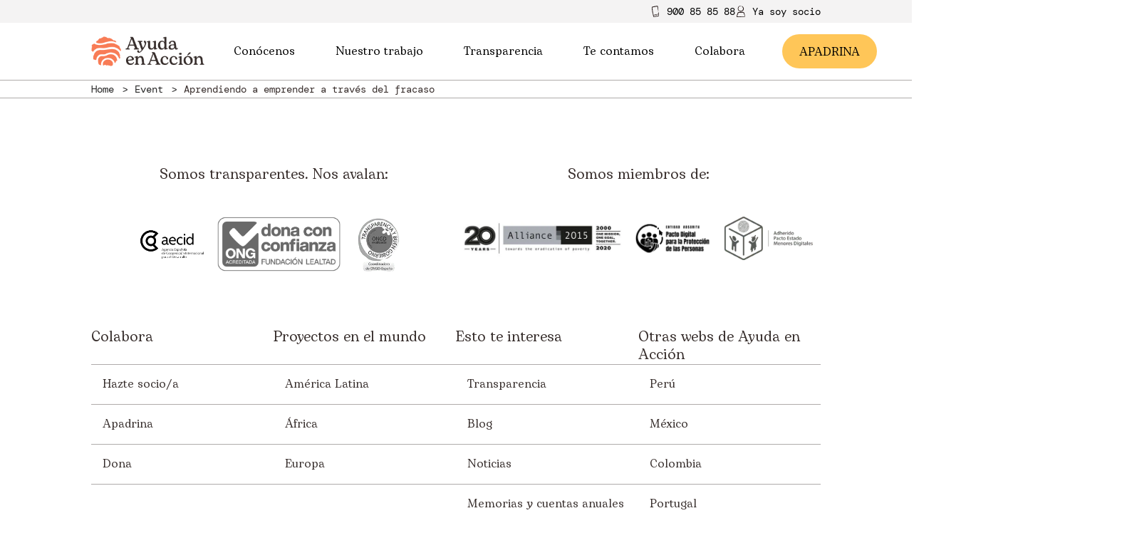

--- FILE ---
content_type: text/html; charset=UTF-8
request_url: https://ayudaenaccion.org/event/webinar-emprendimiento/
body_size: 11093
content:
<!DOCTYPE html>
<!--[if IE 8]> <html class="no-js lt-ie9" lang="es-ES"> <![endif]-->
<!--[if gt IE 8]><!--> <html class="no-js" lang="es-ES"> <!--<![endif]-->
<head>
<meta http-equiv="X-UA-Compatible" content="IE=edge">
<meta charset="UTF-8">
<link rel="canonical" href="https://ayudaenaccion.org/event/webinar-emprendimiento/"/>
<meta name="viewport" content="width=device-width, initial-scale=1.0">
<meta name="application-name" content="Aprendiendo a emprender a través del fracaso - Ayuda en Acción">
<meta name='robots' content='noindex, follow'/>
<script data-cfasync="false" nowprocket data-jetpack-boost="ignore">var _vwo_clicks=10;</script>
<link rel="preconnect" href="https://dev.visualwebsiteoptimizer.com"/>
<script data-cfasync="false" nowprocket data-jetpack-boost="ignore" id='vwoCode'>
window._vwo_code||(function (){
var w=window,
d=document;
var account_id=921988,
version=2.2,
settings_tolerance=2000,
library_tolerance=2500,
use_existing_jquery=false,
platform='web',
hide_element='body',
hide_element_style='opacity:0 !important;filter:alpha(opacity=0) !important;background:none !important';
if(f=!1,v=d.querySelector('#vwoCode'),cc={},-1<d.URL.indexOf('__vwo_disable__')||w._vwo_code)return;try{var e=JSON.parse(localStorage.getItem('_vwo_'+account_id+'_config'));cc=e&&'object'==typeof e?e:{}}catch(e){}function r(t){try{return decodeURIComponent(t)}catch(e){return t}}var s=function(){var e={combination:[],combinationChoose:[],split:[],exclude:[],uuid:null,consent:null,optOut:null},t=d.cookie||'';if(!t)return e;for(var n,i,o=/(?:^|;\s*)(?:(_vis_opt_exp_(\d+)_combi=([^;]*))|(_vis_opt_exp_(\d+)_combi_choose=([^;]*))|(_vis_opt_exp_(\d+)_split=([^:;]*))|(_vis_opt_exp_(\d+)_exclude=[^;]*)|(_vis_opt_out=([^;]*))|(_vwo_global_opt_out=[^;]*)|(_vwo_uuid=([^;]*))|(_vwo_consent=([^;]*)))/g;null!==(n=o.exec(t));)try{n[1]?e.combination.push({id:n[2],value:r(n[3])}):n[4]?e.combinationChoose.push({id:n[5],value:r(n[6])}):n[7]?e.split.push({id:n[8],value:r(n[9])}):n[10]?e.exclude.push({id:n[11]}):n[12]?e.optOut=r(n[13]):n[14]?e.optOut=!0:n[15]?e.uuid=r(n[16]):n[17]&&(i=r(n[18]),e.consent=i&&3<=i.length?i.substring(0,3):null)}catch(e){}return e}();function i(){var e=function(){if(w.VWO&&Array.isArray(w.VWO))for(var e=0;e<w.VWO.length;e++){var t=w.VWO[e];if(Array.isArray(t)&&('setVisitorId'===t[0]||'setSessionId'===t[0]))return!0}return!1}(),t='a='+account_id+'&u='+encodeURIComponent(w._vis_opt_url||d.URL)+'&vn='+version+'&ph=1'+('undefined'!=typeof platform?'&p='+platform:'')+'&st='+w.performance.now();e||((n=function(){var e,t=[],n={},i=w.VWO&&w.VWO.appliedCampaigns||{};for(e in i){var o=i[e]&&i[e].v;o&&(t.push(e+'-'+o+'-1'),n[e]=!0)}if(s&&s.combination)for(var r=0;r<s.combination.length;r++){var a=s.combination[r];n[a.id]||t.push(a.id+'-'+a.value)}return t.join('|')}())&&(t+='&c='+n),(n=function(){var e=[],t={};if(s&&s.combinationChoose)for(var n=0;n<s.combinationChoose.length;n++){var i=s.combinationChoose[n];e.push(i.id+'-'+i.value),t[i.id]=!0}if(s&&s.split)for(var o=0;o<s.split.length;o++)t[(i=s.split[o]).id]||e.push(i.id+'-'+i.value);return e.join('|')}())&&(t+='&cc='+n),(n=function(){var e={},t=[];if(w.VWO&&Array.isArray(w.VWO))for(var n=0;n<w.VWO.length;n++){var i=w.VWO[n];if(Array.isArray(i)&&'setVariation'===i[0]&&i[1]&&Array.isArray(i[1]))for(var o=0;o<i[1].length;o++){var r,a=i[1][o];a&&'object'==typeof a&&(r=a.e,a=a.v,r&&a&&(e[r]=a))}}for(r in e)t.push(r+'-'+e[r]);return t.join('|')}())&&(t+='&sv='+n)),s&&s.optOut&&(t+='&o='+s.optOut);var n=function(){var e=[],t={};if(s&&s.exclude)for(var n=0;n<s.exclude.length;n++){var i=s.exclude[n];t[i.id]||(e.push(i.id),t[i.id]=!0)}return e.join('|')}();return n&&(t+='&e='+n),s&&s.uuid&&(t+='&id='+s.uuid),s&&s.consent&&(t+='&consent='+s.consent),w.name&&-1<w.name.indexOf('_vis_preview')&&(t+='&pM=true'),w.VWO&&w.VWO.ed&&(t+='&ed='+w.VWO.ed),t}code={nonce:v&&v.nonce,use_existing_jquery:function(){return'undefined'!=typeof use_existing_jquery?use_existing_jquery:void 0},library_tolerance:function(){return'undefined'!=typeof library_tolerance?library_tolerance:void 0},settings_tolerance:function(){return cc.sT||settings_tolerance},hide_element_style:function(){return'{'+(cc.hES||hide_element_style)+'}'},hide_element:function(){return performance.getEntriesByName('first-contentful-paint')[0]?'':'string'==typeof cc.hE?cc.hE:hide_element},getVersion:function(){return version},finish:function(e){var t;f||(f=!0,(t=d.getElementById('_vis_opt_path_hides'))&&t.parentNode.removeChild(t),e&&((new Image).src='https://dev.visualwebsiteoptimizer.com/ee.gif?a='+account_id+e))},finished:function(){return f},addScript:function(e){var t=d.createElement('script');t.type='text/javascript',e.src?t.src=e.src:t.text=e.text,v&&t.setAttribute('nonce',v.nonce),d.getElementsByTagName('head')[0].appendChild(t)},load:function(e,t){t=t||{};var n=new XMLHttpRequest;n.open('GET',e,!0),n.withCredentials=!t.dSC,n.responseType=t.responseType||'text',n.onload=function(){if(t.onloadCb)return t.onloadCb(n,e);200===n.status?_vwo_code.addScript({text:n.responseText}):_vwo_code.finish('&e=loading_failure:'+e)},n.onerror=function(){if(t.onerrorCb)return t.onerrorCb(e);_vwo_code.finish('&e=loading_failure:'+e)},n.send()},init:function(){var e,t=this.settings_tolerance();w._vwo_settings_timer=setTimeout(function(){_vwo_code.finish()},t),'body'!==this.hide_element()?(n=d.createElement('style'),e=(t=this.hide_element())?t+this.hide_element_style():'',t=d.getElementsByTagName('head')[0],n.setAttribute('id','_vis_opt_path_hides'),v&&n.setAttribute('nonce',v.nonce),n.setAttribute('type','text/css'),n.styleSheet?n.styleSheet.cssText=e:n.appendChild(d.createTextNode(e)),t.appendChild(n)):(n=d.getElementsByTagName('head')[0],(e=d.createElement('div')).style.cssText='z-index: 2147483647 !important;position: fixed !important;left: 0 !important;top: 0 !important;width: 100% !important;height: 100% !important;background: white !important;',e.setAttribute('id','_vis_opt_path_hides'),e.classList.add('_vis_hide_layer'),n.parentNode.insertBefore(e,n.nextSibling));var n='https://dev.visualwebsiteoptimizer.com/j.php?'+i();-1!==w.location.search.indexOf('_vwo_xhr')?this.addScript({src:n}):this.load(n+'&x=true',{l:1})}};w._vwo_code=code;code.init();})();</script>
<meta property="og:locale" content="es_ES"/>
<meta property="og:type" content="article"/>
<meta property="og:title" content="Aprendiendo a emprender a través del fracaso - Ayuda en Acción"/>
<meta property="og:description" content="Como lo lees, el fracaso es una de las mejores experiencias para seguir mejorando, y..."/>
<meta property="og:url" content="https://ayudaenaccion.org/event/webinar-emprendimiento/"/>
<meta property="og:site_name" content="Ayuda en Acción"/>
<meta property="article:publisher" content="https://www.facebook.com/ayudaenaccion"/>
<meta property="article:modified_time" content="2023-03-31T12:07:57+00:00"/>
<meta name="twitter:card" content="summary_large_image"/>
<meta name="twitter:site" content="@ayudaenaccion"/>
<script type="application/ld+json" class="yoast-schema-graph">{"@context":"https://schema.org","@graph":[{"@type":"WebPage","@id":"https://ayudaenaccion.org/event/webinar-emprendimiento/","url":"https://ayudaenaccion.org/event/webinar-emprendimiento/","name":"Aprendiendo a emprender a través del fracaso - Ayuda en Acción","isPartOf":{"@id":"https://ayudaenaccion.org/#website"},"datePublished":"2023-03-13T15:18:40+00:00","dateModified":"2023-03-31T12:07:57+00:00","breadcrumb":{"@id":"https://ayudaenaccion.org/event/webinar-emprendimiento/#breadcrumb"},"inLanguage":"es","potentialAction":[{"@type":"ReadAction","target":["https://ayudaenaccion.org/event/webinar-emprendimiento/"]}]},{"@type":"BreadcrumbList","@id":"https://ayudaenaccion.org/event/webinar-emprendimiento/#breadcrumb","itemListElement":[{"@type":"ListItem","position":1,"name":"Home","item":"https://ayudaenaccion.org/"},{"@type":"ListItem","position":2,"name":"Events","item":"https://ayudaenaccion.org/Event/"},{"@type":"ListItem","position":3,"name":"Aprendiendo a emprender a través del fracaso"}]},{"@type":"WebSite","@id":"https://ayudaenaccion.org/#website","url":"https://ayudaenaccion.org/","name":"Ayuda en Acción","description":"Ayuda en Acción","potentialAction":[{"@type":"SearchAction","target":{"@type":"EntryPoint","urlTemplate":"https://ayudaenaccion.org/?s={search_term_string}"},"query-input":{"@type":"PropertyValueSpecification","valueRequired":true,"valueName":"search_term_string"}}],"inLanguage":"es"}]}</script>
<link rel="alternate" title="oEmbed (JSON)" type="application/json+oembed" href="https://ayudaenaccion.org/wp-json/oembed/1.0/embed?url=https%3A%2F%2Fayudaenaccion.org%2Fevent%2Fwebinar-emprendimiento%2F"/>
<link rel="alternate" title="oEmbed (XML)" type="text/xml+oembed" href="https://ayudaenaccion.org/wp-json/oembed/1.0/embed?url=https%3A%2F%2Fayudaenaccion.org%2Fevent%2Fwebinar-emprendimiento%2F&#038;format=xml"/>
<style id='wp-img-auto-sizes-contain-inline-css'>img:is([sizes=auto i],[sizes^="auto," i]){contain-intrinsic-size:3000px 1500px}</style>
<link rel="stylesheet" type="text/css" href="//ayudaenaccion.b-cdn.net/cache/wpfc-minified/88hg5b57/cb4l1.css" media="all"/>
<script id="jquery-core-js-extra">var wpApiSettings={"root":"https://ayudaenaccion.org/wp-json/","nonce":"bb25e2d0d2"};
//# sourceURL=jquery-core-js-extra</script>
<script src="//ayudaenaccion.b-cdn.net/cache/wpfc-minified/lphsywax/cb4l1.js" id="jquery-core-js"></script>
<script src="//ayudaenaccion.b-cdn.net/cache/wpfc-minified/f6irfywc/cb4l1.js" id="jquery-migrate-js"></script>
<link rel="https://api.w.org/" href="https://ayudaenaccion.org/wp-json/"/><link rel="alternate" title="JSON" type="application/json" href="https://ayudaenaccion.org/wp-json/wp/v2/event/18939"/><link rel="EditURI" type="application/rsd+xml" title="RSD" href="https://ayudaenaccion.org/core/xmlrpc.php?rsd"/>
<meta name="generator" content="WordPress 6.9"/>
<link rel='shortlink' href='https://ayudaenaccion.org/?p=18939'/>
<meta name="generator" content="WPML ver:4.8.6 stt:1,2;"/>
<meta name="generator" content="performance-lab 4.0.0; plugins: embed-optimizer, speculation-rules, webp-uploads">
<meta name="generator" content="webp-uploads 2.6.0">
<meta name="generator" content="speculation-rules 1.6.0">
<meta name="generator" content="optimization-detective 1.0.0-beta3">
<meta name="generator" content="embed-optimizer 1.0.0-beta2">
<link rel="icon" href="//ayudaenaccion.b-cdn.net/uploads/2021/06/huella-150x150.png" sizes="32x32"/>
<link rel="icon" href="//ayudaenaccion.b-cdn.net/uploads/2021/06/huella-480x479.png" sizes="192x192"/>
<link rel="apple-touch-icon" href="//ayudaenaccion.b-cdn.net/uploads/2021/06/huella-480x479.png"/>
<meta name="msapplication-TileImage" content="https://ayudaenaccion.org/uploads/2021/06/huella-480x479.png"/>
<style id="wp-custom-css">.contribution-form .amount-text{min-height:200px;}
.page{height:auto !important;}
header .header__left img, .header__left img{width:auto;}
footer .header__left img{width:auto;}
.blog-newsletter-form .form-group{align-items:inherit !important;}
.section_actualidad .content h1, .section_actualidad .content h2, .section_actualidad .content h3, .section_actualidad .content h4, .section_actualidad .content h5, .section_actualidad .content h6{text-transform:none;}
.box-section .rows_4 .box .box-image img{height:100% !important;}
@media only screen and (max-width: 1024px)and (max-height:915px){
body #CybotCookiebotDialog[data-template="bottom"],
body #CybotCookiebotDialog[data-template="slideup"]{height:80% !important;}
}
.post_list_component .blog-post .related-category{margin-top:0px;}
.project_card .project_card_status.finished{background:#71B790;}
.project_card.card--horizontal.hidden{display:none;}</style>
<link rel="preload" href="/themes/front-app/Resources/assets/dist/app.css" as="style">
<link rel="stylesheet" type="text/css" href="//ayudaenaccion.b-cdn.net/cache/wpfc-minified/g2szy1bx/cb4l1.css" media="all"/>
<noscript><link rel="stylesheet" href="/themes/front-app/Resources/assets/dist/app.css"></noscript>
<title>Aprendiendo a emprender a través del fracaso - Ayuda en Acción</title>
</head>
<body class="wp-singular event-template-default single single-event postid-18939 wp-theme-front-app user-registration-page ur-settings-sidebar-show">
<noscript><iframe src="https://www.googletagmanager.com/ns.html?id=GTM-W3Q3PPJ" height="0" width="0" style="display:none;visibility:hidden"></iframe></noscript>
<div class="top-header">
<div class="full-row top-header__container">
<div class="phone"> <img src="/themes/front-app/Resources/views/svg/movil.svg"/> <a href="tel:900858588">900 85 85 88</a></div><a class="partner-area" href="/ya-soy-socio/">
<img src="/themes/front-app/Resources/views/svg/socio.svg"/>
<span>Ya soy soci</span>
<span class="letter first">o</span>
<span class="letter second" style="display: none">a</span>
</a></div></div><header class="header" id="header">
<div class="full-row header__nav">            
<div class="column header__left">                    <a class="header-nav__item" href="https://ayudaenaccion.org">
<div class="picture header__left"> <picture class="picture__picture"> <source media="(max-width: 480px)" srcSet="//ayudaenaccion.b-cdn.net/uploads/2023/05/ayuda-en-accion-img-logo_x500.png"> <img src="//ayudaenaccion.b-cdn.net/uploads/2023/05/ayuda-en-accion-img-logo_x500.png" alt="Ayuda en Acción - logotipo" class="picture__image" loading="lazy"> </picture></div></a></div><div class="column header__center"> <nav> <ul id="nav-center"> <li> <a id="dropable-1" class="menu-title" target="" href="#">Conócenos <span class="iconography icon_menu"><svg xmlns="http://www.w3.org/2000/svg" viewBox="0 0 24 24"> <polygon points="12 15.5857864 21.2928932 6.29289322 22.7071068 7.70710678 12 18.4142136 1.29289322 7.70710678 2.70710678 6.29289322" /> </svg> </span> </a> <ul class="submenu" id="submenu"> <li> <a class="menu-subitem" target="" href="https://ayudaenaccion.org/quienes-somos/">Quiénes somos</a> </li> <li> <a class="menu-subitem" target="" href="https://ayudaenaccion.org/nuestro-equipo/">Nuestro equipo</a> </li> <li> <a class="menu-subitem" target="" href="https://ayudaenaccion.org/equipo/unete/">Únete al equipo</a> </li> </ul> </li> <li> <a id="dropable-2" class="menu-title" target="" href="#">Nuestro trabajo <span class="iconography icon_menu"><svg xmlns="http://www.w3.org/2000/svg" viewBox="0 0 24 24"> <polygon points="12 15.5857864 21.2928932 6.29289322 22.7071068 7.70710678 12 18.4142136 1.29289322 7.70710678 2.70710678 6.29289322" /> </svg> </span> </a> <ul class="submenu" id="submenu"> <li> <a id="subteable-2-1" class="menu-subitem with-sub" target="" href="https://ayudaenaccion.org/que-hacemos/">Qué hacemos <span class="iconography icon_menu icon_sub"><svg xmlns="http://www.w3.org/2000/svg" viewBox="0 0 24 24"> <polygon points="12 15.5857864 21.2928932 6.29289322 22.7071068 7.70710678 12 18.4142136 1.29289322 7.70710678 2.70710678 6.29289322" /> </svg> </span> </a> <ul class="subsubmenu" id="subsubmenu"> <li> <a class="menu-subitem" target="" href="https://ayudaenaccion.org/inclusion-socioeconomica/">Inclusión socioeconómica</a> </li> <li> <a class="menu-subitem" target="" href="https://ayudaenaccion.org/movilidad-humana/">Movilidad humana</a> </li> <li> <a class="menu-subitem" target="" href="https://ayudaenaccion.org/sostenibilidad/">Sostenibilidad</a> </li> </ul> </li> <li> <a class="menu-subitem" target="" href="https://ayudaenaccion.org/como-lo-hacemos/">Cómo lo hacemos</a> </li> <li> <a id="subteable-2-3" class="menu-subitem with-sub" target="" href="https://ayudaenaccion.org/donde-trabajamos/">Dónde trabajamos <span class="iconography icon_menu icon_sub"><svg xmlns="http://www.w3.org/2000/svg" viewBox="0 0 24 24"> <polygon points="12 15.5857864 21.2928932 6.29289322 22.7071068 7.70710678 12 18.4142136 1.29289322 7.70710678 2.70710678 6.29289322" /> </svg> </span> </a> <ul class="subsubmenu" id="subsubmenu"> <li> <a class="menu-subitem" target="" href="https://ayudaenaccion.org/proyectos/r/africa/">África</a> </li> <li> <a class="menu-subitem" target="" href="https://ayudaenaccion.org/proyectos/r/europa/">Europa</a> </li> <li> <a class="menu-subitem" target="" href="https://ayudaenaccion.org/proyectos/r/latinoamerica/">Latinoamérica</a> </li> </ul> </li> </ul> </li> <li> <a id="dropable-3" class="menu-title" target="" href="#">Transparencia <span class="iconography icon_menu"><svg xmlns="http://www.w3.org/2000/svg" viewBox="0 0 24 24"> <polygon points="12 15.5857864 21.2928932 6.29289322 22.7071068 7.70710678 12 18.4142136 1.29289322 7.70710678 2.70710678 6.29289322" /> </svg> </span> </a> <ul class="submenu" id="submenu"> <li> <a class="menu-subitem" target="" href="https://ayudaenaccion.org/informacion-institucional/">Información institucional</a> </li> <li> <a class="menu-subitem" target="" href="https://ayudaenaccion.org/informacion-organizativa/">Información organizativa</a> </li> <li> <a class="menu-subitem" target="" href="https://ayudaenaccion.org/compliance/">Compliance</a> </li> <li> <a class="menu-subitem" target="" href="https://ayudaenaccion.org/canal-denuncias/">Canal de denuncias</a> </li> <li> <a class="menu-subitem" target="" href="https://ayudaenaccion.org/memorias-y-cuentas-anuales/">Memorias y cuentas anuales</a> </li> <li> <a class="menu-subitem" target="" href="https://ayudaenaccion.org/licitaciones/">Licitaciones y convenios AAPP</a> </li> <li> <a class="menu-subitem" target="" href="https://ayudaenaccion.org/evaluaciones-externas/">Evaluaciones externas</a> </li> </ul> </li> <li> <a id="dropable-4" class="menu-title" target="" href="#">Te contamos <span class="iconography icon_menu"><svg xmlns="http://www.w3.org/2000/svg" viewBox="0 0 24 24"> <polygon points="12 15.5857864 21.2928932 6.29289322 22.7071068 7.70710678 12 18.4142136 1.29289322 7.70710678 2.70710678 6.29289322" /> </svg> </span> </a> <ul class="submenu" id="submenu"> <li> <a class="menu-subitem" target="" href="/actualidad/">Actualidad</a> </li> <li> <a class="menu-subitem" target="" href="/blog/">Blog</a> </li> <li> <a class="menu-subitem" target="" href="/proyectos/articulos/">Historias de nuestros proyectos</a> </li> <li> <a id="subteable-4-4" class="menu-subitem with-sub" target="" href="https://ayudaenaccion.org/informes-estudios/">Informes y estudios <span class="iconography icon_menu icon_sub"><svg xmlns="http://www.w3.org/2000/svg" viewBox="0 0 24 24"> <polygon points="12 15.5857864 21.2928932 6.29289322 22.7071068 7.70710678 12 18.4142136 1.29289322 7.70710678 2.70710678 6.29289322" /> </svg> </span> </a> <ul class="subsubmenu" id="subsubmenu"> <li> <a class="menu-subitem" target="" href="/publicaciones/">Publicaciones</a> </li> </ul> </li> </ul> </li> <li> <a id="dropable-5" class="menu-title" target="" href="https://ayudaenaccion.org/colabora/">Colabora <span class="iconography icon_menu"><svg xmlns="http://www.w3.org/2000/svg" viewBox="0 0 24 24"> <polygon points="12 15.5857864 21.2928932 6.29289322 22.7071068 7.70710678 12 18.4142136 1.29289322 7.70710678 2.70710678 6.29289322" /> </svg> </span> </a> <ul class="submenu" id="submenu"> <li> <a class="menu-subitem" target="" href="https://ayudaenaccion.org/hazte-socio/">Hazte socio/a</a> </li> <li> <a class="menu-subitem" target="" href="https://ayudaenaccion.org/apadrina/">Apadrina</a> </li> <li> <a id="subteable-5-3" class="menu-subitem with-sub" target="" href="https://ayudaenaccion.org/dona/">Dona <span class="iconography icon_menu icon_sub"><svg xmlns="http://www.w3.org/2000/svg" viewBox="0 0 24 24"> <polygon points="12 15.5857864 21.2928932 6.29289322 22.7071068 7.70710678 12 18.4142136 1.29289322 7.70710678 2.70710678 6.29289322" /> </svg> </span> </a> <ul class="subsubmenu" id="subsubmenu"> <li> <a class="menu-subitem" target="" href="https://ayudaenaccion.org/regala-oportunidades/">Regala Oportunidades</a> </li> <li> <a class="menu-subitem" target="" href="https://ayudaenaccion.org/desgravar-donaciones/">Desgravar Donaciones</a> </li> <li> <a class="menu-subitem" target="" href="https://ayudaenaccion.org/fondo-de-emergencias/">Fondo de Emergencias</a> </li> </ul> </li> <li> <a class="menu-subitem" target="" href="https://ayudaenaccion.org/alianzas-empresariales/">Empresas</a> </li> <li> <a class="menu-subitem" target="" href="https://ayudaenaccion.org/grandes-donantes/">Grandes Donantes</a> </li> <li> <a class="menu-subitem" target="" href="https://ayudaenaccion.org/testamento-solidario/">Testamento solidario</a> </li> <li> <a id="subteable-5-7" class="menu-subitem with-sub" target="" href="https://ayudaenaccion.org/onsiders-voluntariado/">Voluntariado ONsiders <span class="iconography icon_menu icon_sub"><svg xmlns="http://www.w3.org/2000/svg" viewBox="0 0 24 24"> <polygon points="12 15.5857864 21.2928932 6.29289322 22.7071068 7.70710678 12 18.4142136 1.29289322 7.70710678 2.70710678 6.29289322" /> </svg> </span> </a> <ul class="subsubmenu" id="subsubmenu"> <li> <a class="menu-subitem" target="" href="https://ayudaenaccion.org/onsiders-voluntariado/informate/">Infórmate</a> </li> <li> <a class="menu-subitem" target="" href="https://ayudaenaccion.org/onsiders-voluntariado/actua/">Actúa</a> </li> </ul> </li> </ul> </li> </ul> </nav></div><div class="column header__right"> <nav class="header-nav"> <a class="become-a-partner" href="/apadrina/">A<span class="letter first"> PADRINA</span> <span class="letter second" style="display: none">MADRINA</span> </a> </nav></div><div class="column header__burger">                    <div id="header__burger-icon">
<div class="bar"></div><div class="bar"></div><div class="bar"></div></div><div id="header__close-icon"> <span class="iconography"><svg viewBox="0 0 24 24"> <path d="M12,10.5857864 L21.2928932,1.29289322 L22.7071068,2.70710678 L13.4142136,12 L22.7071068,21.2928932 L21.2928932,22.7071068 L12,13.4142136 L2.70710678,22.7071068 L1.29289322,21.2928932 L10.5857864,12 L1.29289322,2.70710678 L2.70710678,1.29289322 L12,10.5857864 Z"/> </svg></span></div></div><div class="mobile-menu">
<div class="column mobile-menu__content">		<div>
<p class="typography typography--h6 mobile-menu__content-title" id="atras">Atrás
</p>
<div class="mobile-menu__parent mobile-menu__parent--has-children" id="31734">
<div class="mobile-menu__parent-wrapper item"> <a class="mobile-menu__link menu-item menu-item-type-custom menu-item-object-custom menu-item-31734 menu-item-has-children" target="" href="#"> <p class="typography typography--mobile-menu mobile-menu__title"> Conócenos </p> </a> <span class="iconography mobile-menu__dropdown mobile-menu__drop"><svg xmlns="http://www.w3.org/2000/svg" viewBox="0 0 24 24"> <polygon points="12 15.5857864 21.2928932 6.29289322 22.7071068 7.70710678 12 18.4142136 1.29289322 7.70710678 2.70710678 6.29289322" /> </svg> </span> <span class="iconography mobile-menu__dropup mobile-menu__drop"><svg xmlns="http://www.w3.org/2000/svg" data-name="Layer 1" viewBox="0 0 64 64"><line x1="2.13" x2="33.38" y1="47.62" y2="16.38" fill="none" stroke="#010101" stroke-miterlimit="10" stroke-width="4"/><line x1="61.87" x2="30.62" y1="47.62" y2="16.38" fill="none" stroke="#010101" stroke-miterlimit="10" stroke-width="4"/></svg></span></div><div class="mobile-menu__submenu">
<div class="subitem"> <a class="mobile-menu__link menu-item menu-item-type-custom menu-item-object-custom menu-item-31734 menu-item-has-children" target="" href="https://ayudaenaccion.org/quienes-somos/"> <p class="typography typography--mobile-menu mobile-menu__title"> Quiénes somos </p> </a></div><div class="subitem"> <a class="mobile-menu__link menu-item menu-item-type-custom menu-item-object-custom menu-item-31734 menu-item-has-children" target="" href="https://ayudaenaccion.org/nuestro-equipo/"> <p class="typography typography--mobile-menu mobile-menu__title"> Nuestro equipo </p> </a></div><div class="subitem"> <a class="mobile-menu__link menu-item menu-item-type-custom menu-item-object-custom menu-item-31734 menu-item-has-children" target="" href="https://ayudaenaccion.org/equipo/unete/"> <p class="typography typography--mobile-menu mobile-menu__title"> Únete al equipo </p> </a></div></div></div><div class="mobile-menu__parent mobile-menu__parent--has-children" id="31880">
<div class="mobile-menu__parent-wrapper item"> <a class="mobile-menu__link menu-item menu-item-type-custom menu-item-object-custom menu-item-31880 menu-item-has-children" target="" href="#"> <p class="typography typography--mobile-menu mobile-menu__title"> Nuestro trabajo </p> </a> <span class="iconography mobile-menu__dropdown mobile-menu__drop"><svg xmlns="http://www.w3.org/2000/svg" viewBox="0 0 24 24"> <polygon points="12 15.5857864 21.2928932 6.29289322 22.7071068 7.70710678 12 18.4142136 1.29289322 7.70710678 2.70710678 6.29289322" /> </svg> </span> <span class="iconography mobile-menu__dropup mobile-menu__drop"><svg xmlns="http://www.w3.org/2000/svg" data-name="Layer 1" viewBox="0 0 64 64"><line x1="2.13" x2="33.38" y1="47.62" y2="16.38" fill="none" stroke="#010101" stroke-miterlimit="10" stroke-width="4"/><line x1="61.87" x2="30.62" y1="47.62" y2="16.38" fill="none" stroke="#010101" stroke-miterlimit="10" stroke-width="4"/></svg></span></div><div class="mobile-menu__submenu">
<div class="mobile-menu__parent--has-children" id="31880">
<div class="mobile-menu__parent-wrapper subitem"> <a class="mobile-menu__link menu-item menu-item-type-custom menu-item-object-custom menu-item-31880 menu-item-has-children" target="" href="https://ayudaenaccion.org/que-hacemos/"> <p class="typography typography--mobile-menu mobile-menu__title"> Qué hacemos </p> </a> <span class="iconography mobile-menu__dropdown mobile-menu__drop"><svg xmlns="http://www.w3.org/2000/svg" viewBox="0 0 24 24"> <polygon points="12 15.5857864 21.2928932 6.29289322 22.7071068 7.70710678 12 18.4142136 1.29289322 7.70710678 2.70710678 6.29289322" /> </svg> </span> <span class="iconography mobile-menu__dropup mobile-menu__drop"><svg xmlns="http://www.w3.org/2000/svg" data-name="Layer 1" viewBox="0 0 64 64"><line x1="2.13" x2="33.38" y1="47.62" y2="16.38" fill="none" stroke="#010101" stroke-miterlimit="10" stroke-width="4"/><line x1="61.87" x2="30.62" y1="47.62" y2="16.38" fill="none" stroke="#010101" stroke-miterlimit="10" stroke-width="4"/></svg></span></div><div class="mobile-menu__submenu">
<div class="subsubitem"> <a class="mobile-menu__link menu-item menu-item-type-custom menu-item-object-custom menu-item-31880 menu-item-has-children" target="" href="https://ayudaenaccion.org/inclusion-socioeconomica/"> <p class="typography typography--mobile-menu mobile-menu__title"> Inclusión socioeconómica </p> </a></div><div class="subsubitem"> <a class="mobile-menu__link menu-item menu-item-type-custom menu-item-object-custom menu-item-31880 menu-item-has-children" target="" href="https://ayudaenaccion.org/movilidad-humana/"> <p class="typography typography--mobile-menu mobile-menu__title"> Movilidad humana </p> </a></div><div class="subsubitem"> <a class="mobile-menu__link menu-item menu-item-type-custom menu-item-object-custom menu-item-31880 menu-item-has-children" target="" href="https://ayudaenaccion.org/sostenibilidad/"> <p class="typography typography--mobile-menu mobile-menu__title"> Sostenibilidad </p> </a></div></div></div><div class="subitem"> <a class="mobile-menu__link menu-item menu-item-type-custom menu-item-object-custom menu-item-31880 menu-item-has-children" target="" href="https://ayudaenaccion.org/como-lo-hacemos/"> <p class="typography typography--mobile-menu mobile-menu__title"> Cómo lo hacemos </p> </a></div><div class="mobile-menu__parent--has-children" id="31880">
<div class="mobile-menu__parent-wrapper subitem"> <a class="mobile-menu__link menu-item menu-item-type-custom menu-item-object-custom menu-item-31880 menu-item-has-children" target="" href="https://ayudaenaccion.org/donde-trabajamos/"> <p class="typography typography--mobile-menu mobile-menu__title"> Dónde trabajamos </p> </a> <span class="iconography mobile-menu__dropdown mobile-menu__drop"><svg xmlns="http://www.w3.org/2000/svg" viewBox="0 0 24 24"> <polygon points="12 15.5857864 21.2928932 6.29289322 22.7071068 7.70710678 12 18.4142136 1.29289322 7.70710678 2.70710678 6.29289322" /> </svg> </span> <span class="iconography mobile-menu__dropup mobile-menu__drop"><svg xmlns="http://www.w3.org/2000/svg" data-name="Layer 1" viewBox="0 0 64 64"><line x1="2.13" x2="33.38" y1="47.62" y2="16.38" fill="none" stroke="#010101" stroke-miterlimit="10" stroke-width="4"/><line x1="61.87" x2="30.62" y1="47.62" y2="16.38" fill="none" stroke="#010101" stroke-miterlimit="10" stroke-width="4"/></svg></span></div><div class="mobile-menu__submenu">
<div class="subsubitem"> <a class="mobile-menu__link menu-item menu-item-type-custom menu-item-object-custom menu-item-31880 menu-item-has-children" target="" href="https://ayudaenaccion.org/proyectos/r/africa/"> <p class="typography typography--mobile-menu mobile-menu__title"> África </p> </a></div><div class="subsubitem"> <a class="mobile-menu__link menu-item menu-item-type-custom menu-item-object-custom menu-item-31880 menu-item-has-children" target="" href="https://ayudaenaccion.org/proyectos/r/europa/"> <p class="typography typography--mobile-menu mobile-menu__title"> Europa </p> </a></div><div class="subsubitem"> <a class="mobile-menu__link menu-item menu-item-type-custom menu-item-object-custom menu-item-31880 menu-item-has-children" target="" href="https://ayudaenaccion.org/proyectos/r/latinoamerica/"> <p class="typography typography--mobile-menu mobile-menu__title"> Latinoamérica </p> </a></div></div></div></div></div><div class="mobile-menu__parent mobile-menu__parent--has-children" id="31786">
<div class="mobile-menu__parent-wrapper item"> <a class="mobile-menu__link menu-item menu-item-type-custom menu-item-object-custom menu-item-31786 menu-item-has-children" target="" href="#"> <p class="typography typography--mobile-menu mobile-menu__title"> Transparencia </p> </a> <span class="iconography mobile-menu__dropdown mobile-menu__drop"><svg xmlns="http://www.w3.org/2000/svg" viewBox="0 0 24 24"> <polygon points="12 15.5857864 21.2928932 6.29289322 22.7071068 7.70710678 12 18.4142136 1.29289322 7.70710678 2.70710678 6.29289322" /> </svg> </span> <span class="iconography mobile-menu__dropup mobile-menu__drop"><svg xmlns="http://www.w3.org/2000/svg" data-name="Layer 1" viewBox="0 0 64 64"><line x1="2.13" x2="33.38" y1="47.62" y2="16.38" fill="none" stroke="#010101" stroke-miterlimit="10" stroke-width="4"/><line x1="61.87" x2="30.62" y1="47.62" y2="16.38" fill="none" stroke="#010101" stroke-miterlimit="10" stroke-width="4"/></svg></span></div><div class="mobile-menu__submenu">
<div class="subitem"> <a class="mobile-menu__link menu-item menu-item-type-custom menu-item-object-custom menu-item-31786 menu-item-has-children" target="" href="https://ayudaenaccion.org/informacion-institucional/"> <p class="typography typography--mobile-menu mobile-menu__title"> Información institucional </p> </a></div><div class="subitem"> <a class="mobile-menu__link menu-item menu-item-type-custom menu-item-object-custom menu-item-31786 menu-item-has-children" target="" href="https://ayudaenaccion.org/informacion-organizativa/"> <p class="typography typography--mobile-menu mobile-menu__title"> Información organizativa </p> </a></div><div class="subitem"> <a class="mobile-menu__link menu-item menu-item-type-custom menu-item-object-custom menu-item-31786 menu-item-has-children" target="" href="https://ayudaenaccion.org/compliance/"> <p class="typography typography--mobile-menu mobile-menu__title"> Compliance </p> </a></div><div class="subitem"> <a class="mobile-menu__link menu-item menu-item-type-custom menu-item-object-custom menu-item-31786 menu-item-has-children" target="" href="https://ayudaenaccion.org/canal-denuncias/"> <p class="typography typography--mobile-menu mobile-menu__title"> Canal de denuncias </p> </a></div><div class="subitem"> <a class="mobile-menu__link menu-item menu-item-type-custom menu-item-object-custom menu-item-31786 menu-item-has-children" target="" href="https://ayudaenaccion.org/memorias-y-cuentas-anuales/"> <p class="typography typography--mobile-menu mobile-menu__title"> Memorias y cuentas anuales </p> </a></div><div class="subitem"> <a class="mobile-menu__link menu-item menu-item-type-custom menu-item-object-custom menu-item-31786 menu-item-has-children" target="" href="https://ayudaenaccion.org/licitaciones/"> <p class="typography typography--mobile-menu mobile-menu__title"> Licitaciones y convenios AAPP </p> </a></div><div class="subitem"> <a class="mobile-menu__link menu-item menu-item-type-custom menu-item-object-custom menu-item-31786 menu-item-has-children" target="" href="https://ayudaenaccion.org/evaluaciones-externas/"> <p class="typography typography--mobile-menu mobile-menu__title"> Evaluaciones externas </p> </a></div></div></div><div class="mobile-menu__parent mobile-menu__parent--has-children" id="31788">
<div class="mobile-menu__parent-wrapper item"> <a class="mobile-menu__link menu-item menu-item-type-custom menu-item-object-custom menu-item-31788 menu-item-has-children" target="" href="#"> <p class="typography typography--mobile-menu mobile-menu__title"> Te contamos </p> </a> <span class="iconography mobile-menu__dropdown mobile-menu__drop"><svg xmlns="http://www.w3.org/2000/svg" viewBox="0 0 24 24"> <polygon points="12 15.5857864 21.2928932 6.29289322 22.7071068 7.70710678 12 18.4142136 1.29289322 7.70710678 2.70710678 6.29289322" /> </svg> </span> <span class="iconography mobile-menu__dropup mobile-menu__drop"><svg xmlns="http://www.w3.org/2000/svg" data-name="Layer 1" viewBox="0 0 64 64"><line x1="2.13" x2="33.38" y1="47.62" y2="16.38" fill="none" stroke="#010101" stroke-miterlimit="10" stroke-width="4"/><line x1="61.87" x2="30.62" y1="47.62" y2="16.38" fill="none" stroke="#010101" stroke-miterlimit="10" stroke-width="4"/></svg></span></div><div class="mobile-menu__submenu">
<div class="subitem"> <a class="mobile-menu__link menu-item menu-item-type-custom menu-item-object-custom menu-item-31788 menu-item-has-children" target="" href="/actualidad/"> <p class="typography typography--mobile-menu mobile-menu__title"> Actualidad </p> </a></div><div class="subitem"> <a class="mobile-menu__link menu-item menu-item-type-custom menu-item-object-custom menu-item-31788 menu-item-has-children" target="" href="/blog/"> <p class="typography typography--mobile-menu mobile-menu__title"> Blog </p> </a></div><div class="subitem"> <a class="mobile-menu__link menu-item menu-item-type-custom menu-item-object-custom menu-item-31788 menu-item-has-children" target="" href="/proyectos/articulos/"> <p class="typography typography--mobile-menu mobile-menu__title"> Historias de nuestros proyectos </p> </a></div><div class="mobile-menu__parent--has-children" id="31788">
<div class="mobile-menu__parent-wrapper subitem"> <a class="mobile-menu__link menu-item menu-item-type-custom menu-item-object-custom menu-item-31788 menu-item-has-children" target="" href="https://ayudaenaccion.org/informes-estudios/"> <p class="typography typography--mobile-menu mobile-menu__title"> Informes y estudios </p> </a> <span class="iconography mobile-menu__dropdown mobile-menu__drop"><svg xmlns="http://www.w3.org/2000/svg" viewBox="0 0 24 24"> <polygon points="12 15.5857864 21.2928932 6.29289322 22.7071068 7.70710678 12 18.4142136 1.29289322 7.70710678 2.70710678 6.29289322" /> </svg> </span> <span class="iconography mobile-menu__dropup mobile-menu__drop"><svg xmlns="http://www.w3.org/2000/svg" data-name="Layer 1" viewBox="0 0 64 64"><line x1="2.13" x2="33.38" y1="47.62" y2="16.38" fill="none" stroke="#010101" stroke-miterlimit="10" stroke-width="4"/><line x1="61.87" x2="30.62" y1="47.62" y2="16.38" fill="none" stroke="#010101" stroke-miterlimit="10" stroke-width="4"/></svg></span></div><div class="mobile-menu__submenu">
<div class="subsubitem"> <a class="mobile-menu__link menu-item menu-item-type-custom menu-item-object-custom menu-item-31788 menu-item-has-children" target="" href="/publicaciones/"> <p class="typography typography--mobile-menu mobile-menu__title"> Publicaciones </p> </a></div></div></div></div></div><div class="mobile-menu__parent mobile-menu__parent--has-children" id="21088">
<div class="mobile-menu__parent-wrapper item"> <a class="mobile-menu__link menu-item menu-item-type-post_type menu-item-object-page menu-item-21088 menu-item-has-children" target="" href="https://ayudaenaccion.org/colabora/"> <p class="typography typography--mobile-menu mobile-menu__title"> Colabora </p> </a> <span class="iconography mobile-menu__dropdown mobile-menu__drop"><svg xmlns="http://www.w3.org/2000/svg" viewBox="0 0 24 24"> <polygon points="12 15.5857864 21.2928932 6.29289322 22.7071068 7.70710678 12 18.4142136 1.29289322 7.70710678 2.70710678 6.29289322" /> </svg> </span> <span class="iconography mobile-menu__dropup mobile-menu__drop"><svg xmlns="http://www.w3.org/2000/svg" data-name="Layer 1" viewBox="0 0 64 64"><line x1="2.13" x2="33.38" y1="47.62" y2="16.38" fill="none" stroke="#010101" stroke-miterlimit="10" stroke-width="4"/><line x1="61.87" x2="30.62" y1="47.62" y2="16.38" fill="none" stroke="#010101" stroke-miterlimit="10" stroke-width="4"/></svg></span></div><div class="mobile-menu__submenu">
<div class="subitem"> <a class="mobile-menu__link menu-item menu-item-type-post_type menu-item-object-page menu-item-21088 menu-item-has-children" target="" href="https://ayudaenaccion.org/hazte-socio/"> <p class="typography typography--mobile-menu mobile-menu__title"> Hazte socio/a </p> </a></div><div class="subitem"> <a class="mobile-menu__link menu-item menu-item-type-post_type menu-item-object-page menu-item-21088 menu-item-has-children" target="" href="https://ayudaenaccion.org/apadrina/"> <p class="typography typography--mobile-menu mobile-menu__title"> Apadrina </p> </a></div><div class="mobile-menu__parent--has-children" id="21088">
<div class="mobile-menu__parent-wrapper subitem"> <a class="mobile-menu__link menu-item menu-item-type-post_type menu-item-object-page menu-item-21088 menu-item-has-children" target="" href="https://ayudaenaccion.org/dona/"> <p class="typography typography--mobile-menu mobile-menu__title"> Dona </p> </a> <span class="iconography mobile-menu__dropdown mobile-menu__drop"><svg xmlns="http://www.w3.org/2000/svg" viewBox="0 0 24 24"> <polygon points="12 15.5857864 21.2928932 6.29289322 22.7071068 7.70710678 12 18.4142136 1.29289322 7.70710678 2.70710678 6.29289322" /> </svg> </span> <span class="iconography mobile-menu__dropup mobile-menu__drop"><svg xmlns="http://www.w3.org/2000/svg" data-name="Layer 1" viewBox="0 0 64 64"><line x1="2.13" x2="33.38" y1="47.62" y2="16.38" fill="none" stroke="#010101" stroke-miterlimit="10" stroke-width="4"/><line x1="61.87" x2="30.62" y1="47.62" y2="16.38" fill="none" stroke="#010101" stroke-miterlimit="10" stroke-width="4"/></svg></span></div><div class="mobile-menu__submenu">
<div class="subsubitem"> <a class="mobile-menu__link menu-item menu-item-type-post_type menu-item-object-page menu-item-21088 menu-item-has-children" target="" href="https://ayudaenaccion.org/regala-oportunidades/"> <p class="typography typography--mobile-menu mobile-menu__title"> Regala Oportunidades </p> </a></div><div class="subsubitem"> <a class="mobile-menu__link menu-item menu-item-type-post_type menu-item-object-page menu-item-21088 menu-item-has-children" target="" href="https://ayudaenaccion.org/desgravar-donaciones/"> <p class="typography typography--mobile-menu mobile-menu__title"> Desgravar Donaciones </p> </a></div><div class="subsubitem"> <a class="mobile-menu__link menu-item menu-item-type-post_type menu-item-object-page menu-item-21088 menu-item-has-children" target="" href="https://ayudaenaccion.org/fondo-de-emergencias/"> <p class="typography typography--mobile-menu mobile-menu__title"> Fondo de Emergencias </p> </a></div></div></div><div class="subitem"> <a class="mobile-menu__link menu-item menu-item-type-post_type menu-item-object-page menu-item-21088 menu-item-has-children" target="" href="https://ayudaenaccion.org/alianzas-empresariales/"> <p class="typography typography--mobile-menu mobile-menu__title"> Empresas </p> </a></div><div class="subitem"> <a class="mobile-menu__link menu-item menu-item-type-post_type menu-item-object-page menu-item-21088 menu-item-has-children" target="" href="https://ayudaenaccion.org/grandes-donantes/"> <p class="typography typography--mobile-menu mobile-menu__title"> Grandes Donantes </p> </a></div><div class="subitem"> <a class="mobile-menu__link menu-item menu-item-type-post_type menu-item-object-page menu-item-21088 menu-item-has-children" target="" href="https://ayudaenaccion.org/testamento-solidario/"> <p class="typography typography--mobile-menu mobile-menu__title"> Testamento solidario </p> </a></div><div class="mobile-menu__parent--has-children" id="21088">
<div class="mobile-menu__parent-wrapper subitem"> <a class="mobile-menu__link menu-item menu-item-type-post_type menu-item-object-page menu-item-21088 menu-item-has-children" target="" href="https://ayudaenaccion.org/onsiders-voluntariado/"> <p class="typography typography--mobile-menu mobile-menu__title"> Voluntariado ONsiders </p> </a> <span class="iconography mobile-menu__dropdown mobile-menu__drop"><svg xmlns="http://www.w3.org/2000/svg" viewBox="0 0 24 24"> <polygon points="12 15.5857864 21.2928932 6.29289322 22.7071068 7.70710678 12 18.4142136 1.29289322 7.70710678 2.70710678 6.29289322" /> </svg> </span> <span class="iconography mobile-menu__dropup mobile-menu__drop"><svg xmlns="http://www.w3.org/2000/svg" data-name="Layer 1" viewBox="0 0 64 64"><line x1="2.13" x2="33.38" y1="47.62" y2="16.38" fill="none" stroke="#010101" stroke-miterlimit="10" stroke-width="4"/><line x1="61.87" x2="30.62" y1="47.62" y2="16.38" fill="none" stroke="#010101" stroke-miterlimit="10" stroke-width="4"/></svg></span></div><div class="mobile-menu__submenu">
<div class="subsubitem"> <a class="mobile-menu__link menu-item menu-item-type-post_type menu-item-object-page menu-item-21088 menu-item-has-children" target="" href="https://ayudaenaccion.org/onsiders-voluntariado/informate/"> <p class="typography typography--mobile-menu mobile-menu__title"> Infórmate </p> </a></div><div class="subsubitem"> <a class="mobile-menu__link menu-item menu-item-type-post_type menu-item-object-page menu-item-21088 menu-item-has-children" target="" href="https://ayudaenaccion.org/onsiders-voluntariado/actua/"> <p class="typography typography--mobile-menu mobile-menu__title"> Actúa </p> </a></div></div></div></div></div></div><div></div></div><div class="column mobile-menu__footer">			<div class="cont-menu-footer">
<a href="https://www.google.com/search?q=site:ayudaenaccion.org" target="_blank" class="search">
<img src="/themes/front-app/Resources/views/svg/lupa.svg"/>
Buscar
</a>
<div class="phone"> <img src="/themes/front-app/Resources/views/svg/movil.svg"/> <a href="tel:900858588">900 85 85 88</a></div><a class="partner-area" href="/ya-soy-socio/">
<img src="/themes/front-app/Resources/views/svg/socio.svg"/>
<span>Ya soy soci</span>
<span class="letter first">o</span>
<span class="letter second" style="display: none">a</span>
</a></div></div></div></div></header>
<div class="breadcrumbs">
<div class="breadcrumbs__content"> <a class="breadcrumbs__item" href="https://ayudaenaccion.org/"> <span class="typography typography--body-small breadcrumbs__item-text">Home </span> </a> <a class="breadcrumbs__item" href="https://ayudaenaccion.org/event/"> <span class="typography typography--body-small breadcrumbs__item-text">Event </span> </a> <span class="breadcrumbs__item"> <span class="typography typography--body-small breadcrumbs__item-text">Aprendiendo a emprender a través del fracaso </span> </span></div></div><div class="pre-footer">
<div class="full-row prefooter__nav">                            
<div class="column col-left">                        
<span class="typography typography--h6">Somos transparentes. Nos avalan:
</span>
<div class="images">
<a href="https://www.aecid.es/es/la-aecid/nuestros-socios/ongd" target="_blank">
<div class="picture col-left"> <picture class="picture__picture"> <source media="(max-width: 480px)" srcSet="//ayudaenaccion.b-cdn.net/uploads/2025/10/AECID_HORIZONTAL.DESCRIPTOR_V.PRINCIPAL_RGB_MONOCROMO-480x290.png"> <source media="(max-width: 768px)" srcSet="//ayudaenaccion.b-cdn.net/uploads/2025/10/AECID_HORIZONTAL.DESCRIPTOR_V.PRINCIPAL_RGB_MONOCROMO-1024x620.png"> <img src="//ayudaenaccion.b-cdn.net/uploads/2025/10/AECID_HORIZONTAL.DESCRIPTOR_V.PRINCIPAL_RGB_MONOCROMO.png" alt="AECID" class="picture__image" loading="lazy"> </picture></div></a>
<a href="https://zonaprivadaong.fundacionlealtad.org/documentos/ayuda-en-accion/informe-final" target="_blank">
<div class="picture col-left"> <picture class="picture__picture"> <source media="(max-width: 480px)" srcSet="//ayudaenaccion.b-cdn.net/uploads/2021/10/MicrosoftTeams-image-10-480x214.png"> <source media="(max-width: 768px)" srcSet="//ayudaenaccion.b-cdn.net/uploads/2021/10/MicrosoftTeams-image-10.png"> <img src="//ayudaenaccion.b-cdn.net/uploads/2021/10/MicrosoftTeams-image-10.png" alt="Lealtad" class="picture__image" loading="lazy"> </picture></div></a>
<a href="//ayudaenaccion.b-cdn.net/uploads/2024/06/Fundacion-Ayuda-en-Accion-Informe-transparencia-y-buen-gobierno-19-12-2023-signed6.pdf" target="_blank">
<div class="picture col-left"> <picture class="picture__picture"> <source media="(max-width: 480px)" srcSet="//ayudaenaccion.b-cdn.net/uploads/2023/12/transparencia.png"> <source media="(max-width: 768px)" srcSet="//ayudaenaccion.b-cdn.net/uploads/2023/12/transparencia.png"> <img src="//ayudaenaccion.b-cdn.net/uploads/2023/12/transparencia.png" alt="Transparencia" class="picture__image" loading="lazy"> </picture></div></a></div></div><div class="column col-right">                        
<span class="typography typography--h6">Somos miembros de:
</span>
<div class="images">
<a href="https://www.alliance2015.org/" target="_blank">
<div class="picture col-right"> <picture class="picture__picture"> <source media="(max-width: 480px)" srcSet="//ayudaenaccion.b-cdn.net/uploads/2021/11/alliance-480x120.jpg"> <source media="(max-width: 768px)" srcSet="//ayudaenaccion.b-cdn.net/uploads/2021/11/alliance.jpg"> <img src="//ayudaenaccion.b-cdn.net/uploads/2021/11/alliance.jpg" alt="Alliance" class="picture__image" loading="lazy"> </picture></div></a>
<a href="https://www.aepd.es/pactodigital" target="_blank">
<div class="picture col-right"> <picture class="picture__picture"> <source media="(max-width: 480px)" srcSet="//ayudaenaccion.b-cdn.net/uploads/2021/11/pacto_entidad_adscrita_negro-480x239.png"> <source media="(max-width: 768px)" srcSet="//ayudaenaccion.b-cdn.net/uploads/2021/11/pacto_entidad_adscrita_negro-1024x510.png"> <img src="//ayudaenaccion.b-cdn.net/uploads/2021/11/pacto_entidad_adscrita_negro.png" alt="Pacto Digital para la Protección de las Personas" class="picture__image" loading="lazy"> </picture></div></a>
<a href="https://pactomenoresdigitales.org/" target="_blank">
<div class="picture col-right"> <picture class="picture__picture"> <source media="(max-width: 480px)" srcSet="//ayudaenaccion.b-cdn.net/uploads/2024/01/ADHERIDO_PACTO_ESTADO_MONOCROMO-web.png"> <source media="(max-width: 768px)" srcSet="//ayudaenaccion.b-cdn.net/uploads/2024/01/ADHERIDO_PACTO_ESTADO_MONOCROMO-web.png"> <img src="//ayudaenaccion.b-cdn.net/uploads/2024/01/ADHERIDO_PACTO_ESTADO_MONOCROMO-web.png" alt="Paco de Estado para Menores Digitales" class="picture__image" loading="lazy"> </picture></div></a></div></div></div></div><footer>
<div class="full-row footer__nav">            <nav class="footer-nav">
<div class="column"> <ul class="menu"> <li class="borderer"> <a class="header-nav__item menu-item menu-item-type-post_type menu-item-object-page menu-item-21580 menu-item-has-children" href="https://ayudaenaccion.org/colabora/">Colabora</a> </li> <ul class="submenu-footer"> <li class="suborderer"> <a href="https://ayudaenaccion.org/hazte-socio/">Hazte socio/a</a> </li> <li class="suborderer"> <a href="https://ayudaenaccion.org/apadrina/">Apadrina</a> </li> <li class="suborderer"> <a href="https://ayudaenaccion.org/dona/">Dona</a> </li> </ul> </ul></div><div class="column"> <ul class="menu"> <li class="borderer"> <a class="header-nav__item menu-item menu-item-type-custom menu-item-object-custom menu-item-410 menu-item-has-children" href="/proyectos/">Proyectos en el mundo</a> </li> <ul class="submenu-footer"> <li class="suborderer"> <a href="/proyectos/r/latinoamerica/">América Latina</a> </li> <li class="suborderer"> <a href="/proyectos/r/africa/">África</a> </li> <li class="suborderer"> <a href="/proyectos/r/europa/">Europa</a> </li> </ul> </ul></div><div class="column"> <ul class="menu"> <li class="borderer"> <a class="header-nav__item menu-item menu-item-type-custom menu-item-object-custom menu-item-3743 menu-item-has-children" href="/">Esto te interesa</a> </li> <ul class="submenu-footer"> <li class="suborderer"> <a href="https://ayudaenaccion.org/transparencia/">Transparencia</a> </li> <li class="suborderer"> <a href="/blog/">Blog</a> </li> <li class="suborderer"> <a href="/actualidad/">Noticias</a> </li> <li class="suborderer"> <a href="https://ayudaenaccion.org/transparencia/memoria-anual/">Memorias y cuentas anuales</a> </li> <li class="suborderer"> <a href="/publicaciones/">Publicaciones</a> </li> <li class="suborderer"> <a href="https://ayudaenaccion.org/ya-soy-socio/">Nuestra base social</a> </li> </ul> </ul></div><div class="column"> <ul class="menu"> <li class="borderer"> <a class="header-nav__item menu-item menu-item-type-custom menu-item-object-custom menu-item-3744 menu-item-has-children" href="/">Otras webs de Ayuda en Acción</a> </li> <ul class="submenu-footer"> <li class="suborderer"> <a href="https://ayudaenaccion.org.pe">Perú</a> </li> <li class="suborderer"> <a href="https://ayudaenaccion.org.mx">México</a> </li> <li class="suborderer"> <a href="https://ayudaenaccion.org.co">Colombia</a> </li> <li class="suborderer"> <a href="https://ajudaemacao.org/">Portugal</a> </li> <li class="suborderer"> <a href="https://ayudaenaccion.ec">Ecuador</a> </li> </ul> </ul></div></nav></div><div class="footer-bottom-social-mobile">
<div class="picture"> <picture class="picture__picture"> <source media="(max-width: 480px)" srcSet="//ayudaenaccion.b-cdn.net/uploads/2023/05/ayuda-en-accion-img-logo_x500-480x127.png"> <source media="(max-width: 768px)" srcSet="//ayudaenaccion.b-cdn.net/uploads/2023/05/ayuda-en-accion-img-logo_x500.png"> <img src="//ayudaenaccion.b-cdn.net/uploads/2023/05/ayuda-en-accion-img-logo_x500.png" alt="Logo" class="picture__image" loading="lazy"> </picture></div><div class="footer__help">
<h6 class="help-link">
¿Necesitas Ayuda?
</h6>
<div class="help-tlf"> <a href="tel:900858588">900 85 85 88</a></div><a class="become-a-partner contact" href="/contacto/">Contáctanos</a></div></div><div class="footer-bottom-social">
<div class="social-row">
<div class="footer__help">
<div class="picture"> <picture class="picture__picture"> <source media="(max-width: 480px)" srcSet="//ayudaenaccion.b-cdn.net/uploads/2023/05/ayuda-en-accion-img-logo_x500-480x127.png"> <source media="(max-width: 768px)" srcSet="//ayudaenaccion.b-cdn.net/uploads/2023/05/ayuda-en-accion-img-logo_x500.png"> <img src="//ayudaenaccion.b-cdn.net/uploads/2023/05/ayuda-en-accion-img-logo_x500.png" alt="Logo" class="picture__image" loading="lazy"> </picture></div><div class="helps">
<div class="help-link"> <h6 href="#">¿Necesitas Ayuda?</h6></div><div class="help-tlf"> <a href="tel:900858588"><p>900 85 85 88</p></a></div></div></div><a class="become-a-partner contact" href="/contacto/">Contáctanos</a>
<div class="footer__address"> Fundación Ayuda en Acción. C/. Serrano Anguita 13, 28004 Madrid. CIF G-82257064.</div><div class="social__logos">
<a class="social__item" href="https://www.instagram.com/ayudaenaccion/?hl=es" target="_blank">
<div class="picture"> <picture class="picture__picture"> <source media="(max-width: 480px)" srcSet="//ayudaenaccion.b-cdn.net/uploads/2025/06/01-icono-instagram-36-png.webp"> <source media="(max-width: 768px)" srcSet="//ayudaenaccion.b-cdn.net/uploads/2025/06/01-icono-instagram-36-png.webp"> <img src="//ayudaenaccion.b-cdn.net/uploads/2025/06/01-icono-instagram-36-png.webp" alt="Social media" class="picture__image" loading="lazy"> </picture></div></a>
<a class="social__item" href="https://www.tiktok.com/@ayudaenaccion" target="_blank">
<div class="picture"> <picture class="picture__picture"> <source media="(max-width: 480px)" srcSet="//ayudaenaccion.b-cdn.net/uploads/2025/06/06-icono-tiktok-36-png.webp"> <source media="(max-width: 768px)" srcSet="//ayudaenaccion.b-cdn.net/uploads/2025/06/06-icono-tiktok-36-png.webp"> <img src="//ayudaenaccion.b-cdn.net/uploads/2025/06/06-icono-tiktok-36-png.webp" alt="Social media" class="picture__image" loading="lazy"> </picture></div></a>
<a class="social__item" href="https://www.facebook.com/ayudaenaccion" target="_blank">
<div class="picture"> <picture class="picture__picture"> <source media="(max-width: 480px)" srcSet="//ayudaenaccion.b-cdn.net/uploads/2025/06/02-icono-facebook-36-png.webp"> <source media="(max-width: 768px)" srcSet="//ayudaenaccion.b-cdn.net/uploads/2025/06/02-icono-facebook-36-png.webp"> <img src="//ayudaenaccion.b-cdn.net/uploads/2025/06/02-icono-facebook-36-png.webp" alt="Social media" class="picture__image" loading="lazy"> </picture></div></a>
<a class="social__item" href="https://x.com/ayudaenaccion" target="_blank">
<div class="picture"> <picture class="picture__picture"> <source media="(max-width: 480px)" srcSet="//ayudaenaccion.b-cdn.net/uploads/2025/06/03-icono-x-36-png.webp"> <source media="(max-width: 768px)" srcSet="//ayudaenaccion.b-cdn.net/uploads/2025/06/03-icono-x-36-png.webp"> <img src="//ayudaenaccion.b-cdn.net/uploads/2025/06/03-icono-x-36-png.webp" alt="Social media" class="picture__image" loading="lazy"> </picture></div></a>
<a class="social__item" href="https://www.youtube.com/user/ayudaenaccion" target="_blank">
<div class="picture"> <picture class="picture__picture"> <source media="(max-width: 480px)" srcSet="//ayudaenaccion.b-cdn.net/uploads/2025/06/05-icono-youtube-36-png.webp"> <source media="(max-width: 768px)" srcSet="//ayudaenaccion.b-cdn.net/uploads/2025/06/05-icono-youtube-36-png.webp"> <img src="//ayudaenaccion.b-cdn.net/uploads/2025/06/05-icono-youtube-36-png.webp" alt="Social media" class="picture__image" loading="lazy"> </picture></div></a>
<a class="social__item" href="https://es.linkedin.com/company/fundaci-n-ayuda-en-acci-n" target="_blank">
<div class="picture"> <picture class="picture__picture"> <source media="(max-width: 480px)" srcSet="//ayudaenaccion.b-cdn.net/uploads/2025/06/04-icono-linkedin-36-png.webp"> <source media="(max-width: 768px)" srcSet="//ayudaenaccion.b-cdn.net/uploads/2025/06/04-icono-linkedin-36-png.webp"> <img src="//ayudaenaccion.b-cdn.net/uploads/2025/06/04-icono-linkedin-36-png.webp" alt="Social media" class="picture__image" loading="lazy"> </picture></div></a></div></div></div><div class="footer-bottom-info">
<div class="social-row">
<div class="banks">
<div class="banks__item">
<h6 class="title">
Banco Sabadell
</h6>
<div class="subtitle"> ES81-0081-5136-72-0001100913</div></div><div class="banks__item">
<h6 class="title">
Caixabank
</h6>
<div class="subtitle"> ES17-2100-2262-17-0200205112</div></div><div class="banks__item">
<h6 class="title">
Banco Santander
</h6>
<div class="subtitle"> ES67-0049-0001-50-2610020001</div></div></div></div></div><div class="footer-bottom-legal">
<div class="social-row">
<div class='legal-top'>
<div class='rights'>Todos los derechos reservados</div><div class='copy'>Copyright 2026&copy;</div></div><nav class="policy-nav">
<a class="policy-nav__item menu-item menu-item-type-post_type menu-item-object-page menu-item-4667" href="https://ayudaenaccion.org/politica-de-privacidad/">Política de Privacidad</a>
<a class="policy-nav__item menu-item menu-item-type-post_type menu-item-object-page menu-item-4676" href="https://ayudaenaccion.org/aviso-legal/">Aviso legal</a>
<a class="policy-nav__item menu-item menu-item-type-post_type menu-item-object-page menu-item-4668" href="https://ayudaenaccion.org/politica-de-cookies/">Política de cookies</a>
</nav></div></div></footer>
<script src="/themes/front-app/Resources/assets/dist/priority.js"></script>
<script defer src="/themes/front-app/Resources/assets/dist/app.js"></script>
<script type="speculationrules">{"prerender":[{"source":"document","where":{"and":[{"href_matches":"/*"},{"not":{"href_matches":["/core/wp-*.php","/core/wp-admin/*","/uploads/*","/*","/plugins/*","/themes/front-app/*","/*\\?(.+)"]}},{"not":{"selector_matches":"a[rel~=\"nofollow\"]"}},{"not":{"selector_matches":".no-prerender, .no-prerender a"}},{"not":{"selector_matches":".no-prefetch, .no-prefetch a"}}]},"eagerness":"moderate"}]}</script>
<script id="gtm-lazy-loader">let gtmLoaded=false;
const loadGTM=()=> {
if(gtmLoaded) return;
gtmLoaded=true;
(function(w,d,s,l,i){w[l]=w[l]||[];w[l].push({'gtm.start':
new Date().getTime(),event:'gtm.js'});var f=d.getElementsByTagName(s)[0],
j=d.createElement(s),dl=l!='dataLayer'?'&l='+l:'';j.async=true;j.src=
'https://www.googletagmanager.com/gtm.js?id='+i+dl;f.parentNode.insertBefore(j,f);
})(window,document,'script','dataLayer','GTM-W3Q3PPJ');
console.log('GTM cargado por interacción del usuario.');
window.removeEventListener('scroll', loadGTM);
window.removeEventListener('mousemove', loadGTM);
window.removeEventListener('touchstart', loadGTM);
};
window.addEventListener('scroll', loadGTM, { once: true, passive: true });
window.addEventListener('mousemove', loadGTM, { once: true, passive: true });
window.addEventListener('touchstart', loadGTM, { once: true, passive: true });</script><script defer="defer" src="//ayudaenaccion.b-cdn.net/cache/wpfc-minified/7imzfrdx/cb4l1.js" id="campaign_filters-js"></script>
<script src="//ayudaenaccion.b-cdn.net/cache/wpfc-minified/fdih24ia/cb4l1.js" id="wp-hooks-js"></script>
<script src="//ayudaenaccion.b-cdn.net/cache/wpfc-minified/2dcvdqtv/cb4l1.js" id="wp-i18n-js"></script>
<script id="wp-i18n-js-after">wp.i18n.setLocaleData({ 'text direction\u0004ltr': [ 'ltr' ] });
wp.i18n.setLocaleData({ 'text direction\u0004ltr': [ 'ltr' ] });
//# sourceURL=wp-i18n-js-after</script>
<script src="//ayudaenaccion.b-cdn.net/cache/wpfc-minified/1gdb8jlo/cb4l1.js" id="swv-js"></script>
<script id="contact-form-7-js-translations">(function(domain, translations){
var localeData=translations.locale_data[ domain ]||translations.locale_data.messages;
localeData[""].domain=domain;
wp.i18n.setLocaleData(localeData, domain);
})("contact-form-7", {"translation-revision-date":"2025-12-01 15:45:40+0000","generator":"GlotPress\/4.0.3","domain":"messages","locale_data":{"messages":{"":{"domain":"messages","plural-forms":"nplurals=2; plural=n!=1;","lang":"es"},"This contact form is placed in the wrong place.":["Este formulario de contacto est\u00e1 situado en el lugar incorrecto."],"Error:":["Error:"]}},"comment":{"reference":"includes\/js\/index.js"}});
//# sourceURL=contact-form-7-js-translations</script>
<script id="contact-form-7-js-before">var wpcf7={
"api": {
"root": "https:\/\/ayudaenaccion.org\/wp-json\/",
"namespace": "contact-form-7\/v1"
}};
//# sourceURL=contact-form-7-js-before</script>
<script defer="defer" src="//ayudaenaccion.b-cdn.net/cache/wpfc-minified/lpiukm20/cb4l1.js" id="contact-form-7-js"></script>
<script defer="defer" src="//ayudaenaccion.b-cdn.net/cache/wpfc-minified/llgwp288/cb4l1.js" id="wp-polyfill-js"></script>
<script id="wpcf7-recaptcha-js-before">var wpcf7_recaptcha={
"sitekey": "6LebMw8pAAAAAL_R7Fg-s2uJHk_wN0mZSLt11D5x",
"actions": {
"homepage": "homepage",
"contactform": "contactform"
}};
//# sourceURL=wpcf7-recaptcha-js-before</script>
<script src="//ayudaenaccion.b-cdn.net/cache/wpfc-minified/fu0bjz6d/cb4l1.js" id="wpcf7-recaptcha-js"></script>
<script type="module">import detect from "https:\/\/ayudaenaccion.org\/plugins\/optimization-detective\/detect.min.js?ver=1.0.0-beta3"; detect( {"minViewportAspectRatio":0.4,"maxViewportAspectRatio":2.5,"isDebug":true,"extensionModuleUrls":[],"restApiEndpoint":"https:\/\/ayudaenaccion.org\/wp-json\/optimization-detective\/v1\/url-metrics:store","currentETag":"43126b0e16b8a8fe1ed862337abb6c2d","currentUrl":"https:\/\/ayudaenaccion.org\/event\/webinar-emprendimiento\/","urlMetricSlug":"b43ef9cfe57601fc1af1d103350e8fe9","cachePurgePostId":18939,"urlMetricHMAC":"287a3e976be91a7d5ccf11ac68b65752","urlMetricGroupStatuses":[{"minimumViewportWidth":0,"maximumViewportWidth":480,"complete":false},{"minimumViewportWidth":480,"maximumViewportWidth":600,"complete":false},{"minimumViewportWidth":600,"maximumViewportWidth":782,"complete":false},{"minimumViewportWidth":782,"maximumViewportWidth":null,"complete":false}],"storageLockTTL":60,"freshnessTTL":604800,"webVitalsLibrarySrc":"\/\/ayudaenaccion.b-cdn.net\/plugins\/optimization-detective\/build\/web-vitals.js?ver=4.2.4","urlMetricGroupCollection":{"current_etag":"43126b0e16b8a8fe1ed862337abb6c2d","breakpoints":[480,600,782],"freshness_ttl":604800,"sample_size":3,"all_element_max_intersection_ratios":[],"common_lcp_element":null,"every_group_complete":false,"every_group_populated":false,"groups":[{"minimum_viewport_width":0,"maximum_viewport_width":480,"lcp_element":null,"complete":false,"url_metrics":[]},{"minimum_viewport_width":480,"maximum_viewport_width":600,"lcp_element":null,"complete":false,"url_metrics":[]},{"minimum_viewport_width":600,"maximum_viewport_width":782,"lcp_element":null,"complete":false,"url_metrics":[]},{"minimum_viewport_width":782,"maximum_viewport_width":null,"lcp_element":null,"complete":false,"url_metrics":[]}]}});</script>
</body>
<!-- WP Fastest Cache file was created in 1.900 seconds, on January 17, 2026 @ 2:10 pm --><!-- need to refresh to see cached version -->

--- FILE ---
content_type: text/css
request_url: https://ayudaenaccion.org/themes/front-app/Resources/assets/dist/app.css
body_size: 99881
content:
html,body,div,span,applet,object,iframe,h1,h2,h3,h4,h5,h6,p,blockquote,pre,a,abbr,acronym,address,big,cite,code,del,dfn,em,img,ins,kbd,q,s,samp,small,strike,strong,sub,sup,tt,var,b,u,i,center,dl,dt,dd,ol,ul,li,fieldset,form,label,legend,table,caption,tbody,tfoot,thead,tr,th,td,article,aside,canvas,details,embed,figure,figcaption,footer,header,hgroup,menu,nav,output,ruby,section,summary,time,mark,audio,video{border:0;font-size:100%;font-style:inherit;margin:0;padding:0;vertical-align:baseline}article,aside,details,figcaption,figure,footer,header,hgroup,menu,nav,section{display:inline-block}body{overflow:hidden auto;line-height:1}ol,ul{list-style:none}blockquote,q{quotes:none}blockquote::before,blockquote::after,q::before,q::after{content:none}table{border-collapse:collapse;border-spacing:0}textarea{resize:none}html{font-family:sans-serif;text-size-adjust:100%;overflow-y:scroll;overflow-x:hidden}a{color:inherit;outline:0;text-decoration:none}img{display:inline-block;height:auto;-ms-interpolation-mode:bicubic;max-width:100%;vertical-align:middle}@font-face{font-family:"Bogart Regular";src:url("/themes/front-app/Resources/assets/fonts/Bogart-Regular.otf"),url("/themes/front-app/Resources/assets/fonts/Bogart-Regular.eot"),url("/themes/front-app/Resources/assets/fonts/Bogart-Regular.eot?#iefix") format("embedded-opentype"),url("/themes/front-app/Resources/assets/fonts/Bogart-Regular.woff2") format("woff2"),url("/themes/front-app/Resources/assets/fonts/Bogart-Regular.woff") format("woff"),url("/themes/front-app/Resources/assets/fonts/Bogart-Regular.ttf") format("truetype");font-weight:normal;font-style:normal;font-display:swap}@font-face{font-family:"Bogart Medium";src:url("/themes/front-app/Resources/assets/fonts/Bogart-Medium.otf"),url("/themes/front-app/Resources/assets/fonts/Bogart-Medium.eot"),url("/themes/front-app/Resources/assets/fonts/Bogart-Medium.eot?#iefix") format("embedded-opentype"),url("/themes/front-app/Resources/assets/fonts/Bogart-Medium.woff2") format("woff2"),url("/themes/front-app/Resources/assets/fonts/Bogart-Medium.woff") format("woff"),url("/themes/front-app/Resources/assets/fonts/Bogart-Medium.ttf") format("truetype");font-weight:normal;font-style:normal;font-display:swap}@font-face{font-family:"Bogart SemiBold";src:url("/themes/front-app/Resources/assets/fonts/Bogart-Medium.otf"),url("/themes/front-app/Resources/assets/fonts/Bogart-Medium.eot"),url("/themes/front-app/Resources/assets/fonts/Bogart-Medium.eot?#iefix") format("embedded-opentype"),url("/themes/front-app/Resources/assets/fonts/Bogart-Medium.woff2") format("woff2"),url("/themes/front-app/Resources/assets/fonts/Bogart-Medium.woff") format("woff"),url("/themes/front-app/Resources/assets/fonts/Bogart-Medium.ttf") format("truetype");font-weight:normal;font-style:normal;font-display:swap}@font-face{font-family:"swiper-icons";src:url("/themes/front-app/Resources/assets/fonts/swiper-icons.woff2") format("woff2"),url("/themes/front-app/Resources/assets/fonts/swiper-icons.woff") format("woff"),url("/themes/front-app/Resources/assets/fonts/swiper-icons.ttf") format("truetype");font-weight:400;font-style:normal}@font-face{font-family:"DMMono Regular";src:url("/themes/front-app/Resources/assets/fonts/DMMono-Regular.eot"),url("/themes/front-app/Resources/assets/fonts/DMMono-Regular.eot?#iefix") format("embedded-opentype"),url("/themes/front-app/Resources/assets/fonts/DMMono-Regular.woff2") format("woff2"),url("/themes/front-app/Resources/assets/fonts/DMMono-Regular.woff") format("woff"),url("/themes/front-app/Resources/assets/fonts/DMMono-Regular.ttf") format("truetype");font-weight:normal;font-style:normal;font-display:swap}@font-face{font-family:"Kabel LT Std Book";src:url("/themes/front-app/Resources/assets/fonts/KabelLTStdBook.woff") format("woff"),url("/themes/front-app/Resources/assets/fonts/KabelLTStdBook.woff2") format("woff2");font-weight:normal;font-style:normal;font-display:swap}@font-face{font-family:"Bogart";src:url("/themes/front-app/Resources/assets/fonts/Bogart-Regular.woff2") format("woff2"),url("/themes/front-app/Resources/assets/fonts/Bogart-Regular.woff") format("woff");font-weight:400;font-style:normal;font-display:swap}@font-face{font-family:"Bogart";src:url("/themes/front-app/Resources/assets/fonts/Bogart-Light.woff2") format("woff2"),url("/themes/front-app/Resources/assets/fonts/Bogart-Light.woff") format("woff");font-weight:300;font-style:normal;font-display:swap}@font-face{font-family:"Bogart";src:url("/themes/front-app/Resources/assets/fonts/Bogart-Bold.woff2") format("woff2"),url("/themes/front-app/Resources/assets/fonts/Bogart-Bold.woff") format("woff");font-weight:700;font-style:normal;font-display:swap}@font-face{font-family:"DM Mono";src:url("/themes/front-app/Resources/assets/fonts/DMMono-Light.woff2") format("woff2"),url("/themes/front-app/Resources/assets/fonts/DMMono-Light.woff") format("woff");font-weight:300;font-style:normal;font-display:swap}@font-face{font-family:"DM Mono";src:url("/themes/front-app/Resources/assets/fonts/DMMono-Medium.woff2") format("woff2"),url("/themes/front-app/Resources/assets/fonts/DMMono-Medium.woff") format("woff");font-weight:500;font-style:normal;font-display:swap}@font-face{font-family:"Barlow Semi Condensed";src:url("/themes/front-app/Resources/assets/fonts/BarlowSemiCondensed-Regular.woff2") format("woff2"),url("/themes/front-app/Resources/assets/fonts/BarlowSemiCondensed-Regular.woff") format("woff");font-weight:400;font-style:normal;font-display:swap}@font-face{font-family:"Barlow Condensed";src:url("/themes/front-app/Resources/assets/fonts/BarlowCondensed-Regular.woff2") format("woff2"),url("/themes/front-app/Resources/assets/fonts/BarlowCondensed-Regular.woff") format("woff");font-weight:400;font-style:normal;font-display:swap}@font-face{font-family:"Barlow";src:url("/themes/front-app/Resources/assets/fonts/Barlow-Regular.woff2") format("woff2"),url("/themes/front-app/Resources/assets/fonts/Barlow-Regular.woff") format("woff");font-weight:400;font-style:normal;font-display:swap}@font-face{font-family:"Anton";src:url("/themes/front-app/Resources/assets/fonts/Anton-Regular.woff2") format("woff2"),url("/themes/front-app/Resources/assets/fonts/Anton-Regular.woff") format("woff");font-weight:400;font-style:normal;font-display:swap}:root{--color-main: #ffc658;--color-main-fade: #ffd17a;--color-main-faded: #ffe7bc;--color-main-darker: #ffdc9c;--color-main-darkest: #ffd17a;--color-main-hover: #efac2a;--color-naranja-brillante: #fead77;--color-naranja-brillante-fade: #ffbe90;--color-naranja-brillante-faded: #ffceab;--color-naranja-brillante-darker: #ffdec6;--color-naranja-brillante-darkest: #ffeee2;--color-secondary: #f87c56;--color-secondary-fade: #ffe4da;--color-secondary-faded: #ffe7bc;--color-secondary-darker: #ffb196;--color-secondary-darkest: #ff9775;--color-naranja-fuerte: #ea554e;--color-naranja-fuerte-fade: #f37b6f;--color-naranja-fuerte-faded: #fa9d90;--color-naranja-fuerte-darker: #ffbdb4;--color-naranja-fuerte-darkest: #ffded8;--color-naranja-corporativo: #fc7c55;--color-turquesa-medio: #009383;--color-turquesa-medio-fade: #00aa9a;--color-turquesa-medio-faded: #54bfb2;--color-turquesa-medio-darker: #93d5cb;--color-turquesa-medio-darkest: #cae9e4;--color-turquesa-fuerte: #006776;--color-turquesa-fuerte-fade: #20848f;--color-turquesa-fuerte-faded: #64a2aa;--color-turquesa-fuerte-darker: #98c0c5;--color-turquesa-fuerte-darkest: #cbdfe1;--color-verde-brillante: #6cb690;--color-verde-brillante-fade: #8ac5a5;--color-verde-brillante-faded: #a7d3bb;--color-verde-brillante-darker: #c4d1e1;--color-verde-brillante-darkest: #e1f0e7;--color-black: #252525;--color-black-faded: #404040;--color-black-light: #595959;--color-black-lightest: #bebebe;--color-black-darker: #121212;--color-black-darkest: #000;--color-black-lavado: #382e2c;--color-black-lavado-5: #f4f3f3;--color-white: #fff;--color-alabaster: #f8f8f8;--color-concrete: #f2f2f2;--color-mercury: #e8e8e8;--color-gray: #cccccc;--grid-row-gutter: 32px;--grid-row-half-gutter: calc(var(--grid-row-gutter) / 2);--grid-row-quarter-gutter: calc(var(--grid-row-gutter) / 4);--grid-row-width-medium: 736px;--grid-row-width-large: 928px;--grid-row-width-xxlarge: 1056px;--grid-row-width-xxxxlarge: 1280px;--grid-full-row-margin-medium: 0;--grid-full-row-margin-large: 32px;--grid-full-row-margin-xxlarge: 80px;--grid-full-row-margin-xxxxlarge: 144px;--grid-max-width-xs: 100%;--grid-max-width-s: 100%;--grid-max-width-m: 100%;--grid-max-width-ml: 100%;--grid-max-width-l: 1024px;--grid-max-width-xl: 1216px;--grid-max-width-xxl: 1440px;--space-between-xxsmall: 0;--space-between-xsmall: 8px;--space-between-small: 16px;--space-between-medium: 24px;--space-between-large: 32px;--space-between-large01: 40px;--space-between-mlarge: 58px;--space-between-xlarge: 64px;--space-between-xlarge-01: 100px;--space-between-xxlarge: 160px;--font-family-labels: "DMMono Regular", sans-serif;--font-family-headers: "Bogart Regular", sans-serif;--font-family-default: "Bogart Regular", sans-serif;--font-weight-bold: 600;--font-weight-regular: 400;--font-weight-light: 200;--dimension-button-height: 56px;--button-border-radius: 28px;--inline-button-underline: 4px;--inline-button-transition: all var(--transition-timing-default) var(--transition-ease-default);--dimension-border: 2px;--iconography-size-default: 24px;--aspect-ratio-16-9: 9 / 16;--aspect-ratio-4-3: 3 / 4;--aspect-ratio-3-2: 2 / 3;--aspect-ratio-1-1: 1 / 1;--dimension-breadcrumbs-border-height: 1px;--dimension-input: 50px;--dimension-header-height: 60px;--transition-timing-default: 0.3s;--transition-ease-default: ease-in-out;--transition-color: color var(--transition-timing-default) var(--transition-ease-default);--transition-fill: fill var(--transition-timing-default) var(--transition-ease-default);--transition-transform: transform var(--transition-timing-default) var(--transition-ease-default);--button-primary-font-color: #fff;--button-secondary--font-color: var(--color-main);--button-border: #000;--z-index-menu: 60;--z-index-slider-fullscreen: 50;--z-index-cookie-banner: 100}@media screen and (min-width: 768px){:root{--space-between-medium: 40px;--dimension-header-height: 80px}}@media screen and (min-width: 1440px){:root{--space-between-large: 40px;--space-between-xlarge: 48px}}@media screen and (min-width: 1920px){:root{--space-between-large: 48px;--space-between-xlarge: 64px;--space-between-xxlarge: 80px;--space-between-xxxlarge: 96px;--dimension-header-height: 96px}}body{font-family:var(--font-family-default)}a:hover{color:var(--color-main)}.sample-box{border:2px solid #000;margin:25px 50px;padding:30px}.sample-box h3,.generic-loading{font-size:24px;margin-bottom:10px;text-align:center}.generic-loading{margin-bottom:300px;margin-top:80px}.section--black{background-color:var(--color-black)}.section--white,.content__background--color-white{background-color:var(--color-white)}.section--white .video__content,.content__background--color-white .video__content{background-color:var(--color-white)}.section--main,.content__background--color-main{background-color:var(--color-main)}.section--main .video__content,.content__background--color-main .video__content{background-color:var(--color-main)}.section--main-fade,.content__background--color-main-fade{background-color:var(--color-main-fade)}.section--main-fade .video__content,.content__background--color-main-fade .video__content{background-color:var(--color-main-fade)}.section--main-faded,.content__background--color-main-faded{background-color:var(--color-main-faded)}.section--main-faded .video__content,.content__background--color-main-faded .video__content{background-color:var(--color-main-faded)}.section--main-darker,.content__background--color-main-darker{background-color:var(--color-main-darker)}.section--main-darker .video__content,.content__background--color-main-darker .video__content{background-color:var(--color-main-darker)}.section--main-darkest,.content__background--color-main-darkest{background-color:var(--color-main-darkest)}.section--main-darkest .video__content,.content__background--color-main-darkest .video__content{background-color:var(--color-main-darkest)}.section--secondary,.content__background--color-secondary{background-color:var(--color-secondary)}.section--secondary .video__content,.content__background--color-secondary .video__content{background-color:var(--color-secondary)}.section--secondary-fade,.content__background--color-secondary-fade{background-color:var(--color-secondary-fade)}.section--secondary-fade .video__content,.content__background--color-secondary-fade .video__content{background-color:var(--color-secondary-fade)}.section--secondary-faded,.content__background--color-secondary-faded{background-color:var(--color-secondary-faded)}.section--secondary-faded .video__content,.content__background--color-secondary-faded .video__content{background-color:var(--color-secondary-faded)}.section--secondary-darker,.content__background--color-secondary-darker{background-color:var(--color-secondary-darker)}.section--secondary-darker .video__content,.content__background--color-secondary-darker .video__content{background-color:var(--color-secondary-darker)}.section--secondary-darkest,.content__background--color-secondary-darkest{background-color:var(--color-secondary-darkest)}.section--secondary-darkest .video__content,.content__background--color-secondary-darkest .video__content{background-color:var(--color-secondary-darkest)}.section--naranja-brillante,.content__background--color-naranja-brillante{background-color:var(--color-naranja-brillante)}.section--naranja-brillante .video__content,.content__background--color-naranja-brillante .video__content{background-color:var(--color-naranja-brillante)}.section--naranja-brillante-fade,.content__background--color-naranja-brillante-fade{background-color:var(--color-naranja-brillante-fade)}.section--naranja-brillante-fade .video__content,.content__background--color-naranja-brillante-fade .video__content{background-color:var(--color-naranja-brillante-fade)}.section--naranja-brillante-faded,.content__background--color-naranja-brillante-faded{background-color:var(--color-naranja-brillante-faded)}.section--naranja-brillante-faded .video__content,.content__background--color-naranja-brillante-faded .video__content{background-color:var(--color-naranja-brillante-faded)}.section--naranja-brillante-darker,.content__background--color-naranja-brillante-darker{background-color:var(--color-naranja-brillante-darker)}.section--naranja-brillante-darker .video__content,.content__background--color-naranja-brillante-darker .video__content{background-color:var(--color-naranja-brillante-darker)}.section--naranja-brillante-darkest,.content__background--color-naranja-brillante-darkest{background-color:var(--color-naranja-brillante-darkest)}.section--naranja-brillante-darkest .video__content,.content__background--color-naranja-brillante-darkest .video__content{background-color:var(--color-naranja-brillante-darkest)}.section--naranja-fuerte,.content__background--color-naranja-fuerte{background-color:var(--color-naranja-fuerte)}.section--naranja-fuerte .video__content,.content__background--color-naranja-fuerte .video__content{background-color:var(--color-naranja-fuerte)}.section--naranja-corporativo,.content__background--color-naranja-corporativo{background-color:var(--color-naranja-corporativo)}.section--naranja-corporativo .video__content,.content__background--color-naranja-corporativo .video__content{background-color:var(--color-naranja-corporativo)}.section--naranja-fuerte-fade,.content__background--color-naranja-fuerte-fade{background-color:var(--color-naranja-fuerte-fade)}.section--naranja-fuerte-fade .video__content,.content__background--color-naranja-fuerte-fade .video__content{background-color:var(--color-naranja-fuerte-fade)}.section--naranja-fuerte-faded,.content__background--color-naranja-fuerte-faded{background-color:var(--color-naranja-fuerte-faded)}.section--naranja-fuerte-faded .video__content,.content__background--color-naranja-fuerte-faded .video__content{background-color:var(--color-naranja-fuerte-faded)}.section--naranja-fuerte-darker,.content__background--color-naranja-fuerte-darker{background-color:var(--color-naranja-fuerte-darker)}.section--naranja-fuerte-darker .video__content,.content__background--color-naranja-fuerte-darker .video__content{background-color:var(--color-naranja-fuerte-darker)}.section--naranja-fuerte-darkest,.content__background--color-naranja-fuerte-darkest{background-color:var(--color-naranja-fuerte-darkest)}.section--naranja-fuerte-darkest .video__content,.content__background--color-naranja-fuerte-darkest .video__content{background-color:var(--color-naranja-fuerte-darkest)}.section--turquesa-fuerte,.content__background--color-turquesa-fuerte{background-color:var(--color-turquesa-fuerte)}.section--turquesa-fuerte .video__content,.content__background--color-turquesa-fuerte .video__content{background-color:var(--color-turquesa-fuerte)}.section--turquesa-fuerte-fade,.content__background--color-turquesa-fuerte-fade{background-color:var(--color-turquesa-fuerte-fade)}.section--turquesa-fuerte-fade .video__content,.content__background--color-turquesa-fuerte-fade .video__content{background-color:var(--color-turquesa-fuerte-fade)}.section--turquesa-fuerte-faded,.content__background--color-turquesa-fuerte-faded{background-color:var(--color-turquesa-fuerte-faded)}.section--turquesa-fuerte-faded .video__content,.content__background--color-turquesa-fuerte-faded .video__content{background-color:var(--color-turquesa-fuerte-faded)}.section--turquesa-fuerte-darker,.content__background--color-turquesa-fuerte-darker{background-color:var(--color-turquesa-fuerte-darker)}.section--turquesa-fuerte-darker .video__content,.content__background--color-turquesa-fuerte-darker .video__content{background-color:var(--color-turquesa-fuerte-darker)}.section--turquesa-fuerte-darkest,.content__background--color-turquesa-fuerte-darkest{background-color:var(--color-turquesa-fuerte-darkest)}.section--turquesa-fuerte-darkest .video__content,.content__background--color-turquesa-fuerte-darkest .video__content{background-color:var(--color-turquesa-fuerte-darkest)}.section--turquesa-medio,.content__background--color-turquesa-medio{background-color:var(--color-turquesa-medio)}.section--turquesa-medio .video__content,.content__background--color-turquesa-medio .video__content{background-color:var(--color-turquesa-medio)}.section--turquesa-medio-fade,.content__background--color-turquesa-medio-fade{background-color:var(--color-turquesa-medio-fade)}.section--turquesa-medio-fade .video__content,.content__background--color-turquesa-medio-fade .video__content{background-color:var(--color-turquesa-medio-fade)}.section--turquesa-medio-faded,.content__background--color-turquesa-medio-faded{background-color:var(--color-turquesa-medio-faded)}.section--turquesa-medio-faded .video__content,.content__background--color-turquesa-medio-faded .video__content{background-color:var(--color-turquesa-medio-faded)}.section--turquesa-medio-darker,.content__background--color-turquesa-medio-darker{background-color:var(--color-turquesa-medio-darker)}.section--turquesa-medio-darker .video__content,.content__background--color-turquesa-medio-darker .video__content{background-color:var(--color-turquesa-medio-darker)}.section--turquesa-medio-darkest,.content__background--color-turquesa-medio-darkest{background-color:var(--color-turquesa-medio-darkest)}.section--turquesa-medio-darkest .video__content,.content__background--color-turquesa-medio-darkest .video__content{background-color:var(--color-turquesa-medio-darkest)}.section--verde-brillante,.content__background--color-verde-brillante{background-color:var(--color-verde-brillante)}.section--verde-brillante .video__content,.content__background--color-verde-brillante .video__content{background-color:var(--color-verde-brillante)}.section--verde-brillante-fade,.content__background--color-verde-brillante-fade{background-color:var(--color-verde-brillante-fade)}.section--verde-brillante-fade .video__content,.content__background--color-verde-brillante-fade .video__content{background-color:var(--color-verde-brillante-fade)}.section--verde-brillante-faded,.content__background--color-verde-brillante-faded{background-color:var(--color-verde-brillante-faded)}.section--verde-brillante-faded .video__content,.content__background--color-verde-brillante-faded .video__content{background-color:var(--color-verde-brillante-faded)}.section--verde-brillante-darker,.content__background--color-verde-brillante-darker{background-color:var(--color-verde-brillante-darker)}.section--verde-brillante-darker .video__content,.content__background--color-verde-brillante-darker .video__content{background-color:var(--color-verde-brillante-darker)}.section--verde-brillante-darkest,.content__background--color-verde-brillante-darkest{background-color:var(--color-verde-brillante-darkest)}.section--verde-brillante-darkest .video__content,.content__background--color-verde-brillante-darkest .video__content{background-color:var(--color-verde-brillante-darkest)}.cta--color-white .button{background-color:var(--color-white)}.cta--color-main .button{background-color:var(--color-main)}.cta--color-secondary .button{background-color:var(--color-secondary)}.cta--color-naranja-brillante .button{background-color:var(--color-naranja-brillante)}.cta--color-naranja-fuerte .button{background-color:var(--color-naranja-fuerte)}.cta--color-turquesa-fuerte .button{background-color:var(--color-turquesa-fuerte)}.cta--color-turquesa-medio .button{background-color:var(--color-turquesa-medio)}.cta--color-verde-brillante .button{background-color:var(--color-verde-brillante)}.text--black .typography{color:var(--color-black-lavado)}.text--white .typography{color:var(--color-white)}.text--main .typography{color:var(--color-main)}.text--secondary .typography{color:var(--color-secondary)}.text--naranja-brillante .typography{color:var(--color-naranja-brillante)}.text--naranja-fuerte .typography{color:var(--color-naranja-fuerte)}.text--turquesa-fuerte .typography{color:var(--color-turquesa-fuerte)}.text--turquesa-medio .typography{color:var(--color-turquesa-medio)}.text--verde-brillante .typography{color:var(--color-verde-brillante)}.section-margin--xxsmall{padding-bottom:var(--space-between-xxsmall);padding-top:var(--space-between-xxsmall)}.section-margin--xsmall{padding-bottom:var(--space-between-xsmall);padding-top:var(--space-between-xsmall)}.section-margin--small{padding-bottom:var(--space-between-small);padding-top:var(--space-between-small)}.section-margin--medium{padding-bottom:var(--space-between-medium);padding-top:var(--space-between-medium)}.section-margin--large{padding-bottom:var(--space-between-large);padding-top:var(--space-between-large)}.section-margin--xlarge{padding-bottom:var(--space-between-xlarge);padding-top:var(--space-between-xlarge)}.section-margin--xxlarge{padding-bottom:var(--space-between-xxlarge);padding-top:var(--space-between-xxlarge)}.section-justify-content--left{display:flex;justify-content:flex-start}.section-justify-content--right{display:flex;justify-content:flex-end}.section-justify-content--center{display:flex;justify-content:center}.section-content--center{display:flex;align-items:center}.section-content--bottom{display:flex;align-items:flex-end}.section-content--top{display:flex;align-items:flex-start}.section-align--left{text-align:start}.section-align--right{text-align:end}.typography{color:var(--color-black-lavado);font-family:var(--font-family-default);font-style:normal;font-weight:var(--font-weight-regular)}.typography--h0,.typography--h1,.typography--h2,.typography--h3,.typography--h4,.typography--h5,.typography--h6,.typography--label-big{font-family:var(--font-family-headers);font-weight:var(--font-weight-light)}.typography--label-small{font-family:var(--font-family-labels);font-weight:var(--font-weight-light)}.typography--h0{font-size:calc(48px + 8*(100vw - 320px)/1600);line-height:calc(56px + 8*(100vw - 320px)/1600)}@media screen and (max-width: 320px){.typography--h0{font-size:48px}}@media screen and (min-width: 1920px){.typography--h0{font-size:56px}}@media screen and (max-width: 320px){.typography--h0{line-height:56px}}@media screen and (min-width: 1920px){.typography--h0{line-height:64px}}.typography--h1{font-size:calc(32px + 24*(100vw - 320px)/1600);line-height:calc(40px + 24*(100vw - 320px)/1600)}@media screen and (max-width: 320px){.typography--h1{font-size:32px}}@media screen and (min-width: 1920px){.typography--h1{font-size:56px}}@media screen and (max-width: 320px){.typography--h1{line-height:40px}}@media screen and (min-width: 1920px){.typography--h1{line-height:64px}}.typography--h2{font-size:calc(24px + 24*(100vw - 320px)/1600);line-height:calc(32px + 24*(100vw - 320px)/1600)}@media screen and (max-width: 320px){.typography--h2{font-size:24px}}@media screen and (min-width: 1920px){.typography--h2{font-size:48px}}@media screen and (max-width: 320px){.typography--h2{line-height:32px}}@media screen and (min-width: 1920px){.typography--h2{line-height:56px}}.typography--h3{font-size:calc(20px + 12*(100vw - 320px)/1600);line-height:calc(24px + 16*(100vw - 320px)/1600)}@media screen and (max-width: 320px){.typography--h3{font-size:20px}}@media screen and (min-width: 1920px){.typography--h3{font-size:32px}}@media screen and (max-width: 320px){.typography--h3{line-height:24px}}@media screen and (min-width: 1920px){.typography--h3{line-height:40px}}.typography--h4{font-size:calc(20px + 8*(100vw - 320px)/1600);line-height:calc(24px + 16*(100vw - 320px)/1600)}@media screen and (max-width: 320px){.typography--h4{font-size:20px}}@media screen and (min-width: 1920px){.typography--h4{font-size:28px}}@media screen and (max-width: 320px){.typography--h4{line-height:24px}}@media screen and (min-width: 1920px){.typography--h4{line-height:40px}}.typography--h5{font-size:calc(18px + 2*(100vw - 320px)/1600);line-height:24px}@media screen and (max-width: 320px){.typography--h5{font-size:18px}}@media screen and (min-width: 1920px){.typography--h5{font-size:20px}}.typography--h6{font-size:calc(16px + 2*(100vw - 320px)/1600);line-height:calc(20px + 4*(100vw - 320px)/1600)}@media screen and (max-width: 320px){.typography--h6{font-size:16px}}@media screen and (min-width: 1920px){.typography--h6{font-size:18px}}@media screen and (max-width: 320px){.typography--h6{line-height:20px}}@media screen and (min-width: 1920px){.typography--h6{line-height:24px}}.typography--label-big{font-size:calc(14px + 2*(100vw - 320px)/1600);line-height:24px}@media screen and (max-width: 320px){.typography--label-big{font-size:14px}}@media screen and (min-width: 1920px){.typography--label-big{font-size:16px}}.typography--label-small{line-height:calc(24px + -4*(100vw - 320px)/1600);font-size:14px}@media screen and (max-width: 320px){.typography--label-small{line-height:24px}}@media screen and (min-width: 1920px){.typography--label-small{line-height:20px}}.typography--body-big{font-size:calc(18px + 2*(100vw - 320px)/1600);line-height:calc(24px + 4*(100vw - 320px)/1600)}@media screen and (max-width: 320px){.typography--body-big{font-size:18px}}@media screen and (min-width: 1920px){.typography--body-big{font-size:20px}}@media screen and (max-width: 320px){.typography--body-big{line-height:24px}}@media screen and (min-width: 1920px){.typography--body-big{line-height:28px}}.typography--body{font-size:16px;line-height:24px}.typography--body-small{font-size:calc(14px + -2*(100vw - 320px)/1600);line-height:calc(24px + -8*(100vw - 320px)/1600)}@media screen and (max-width: 320px){.typography--body-small{font-size:14px}}@media screen and (min-width: 1920px){.typography--body-small{font-size:12px}}@media screen and (max-width: 320px){.typography--body-small{line-height:24px}}@media screen and (min-width: 1920px){.typography--body-small{line-height:16px}}h1{display:initial}:root{--color-main: #ffc658;--color-main-fade: #ffd17a;--color-main-faded: #ffe7bc;--color-main-darker: #ffdc9c;--color-main-darkest: #ffd17a;--color-main-hover: #efac2a;--color-naranja-brillante: #fead77;--color-naranja-brillante-fade: #ffbe90;--color-naranja-brillante-faded: #ffceab;--color-naranja-brillante-darker: #ffdec6;--color-naranja-brillante-darkest: #ffeee2;--color-secondary: #f87c56;--color-secondary-fade: #ffe4da;--color-secondary-faded: #ffe7bc;--color-secondary-darker: #ffb196;--color-secondary-darkest: #ff9775;--color-naranja-fuerte: #ea554e;--color-naranja-fuerte-fade: #f37b6f;--color-naranja-fuerte-faded: #fa9d90;--color-naranja-fuerte-darker: #ffbdb4;--color-naranja-fuerte-darkest: #ffded8;--color-naranja-corporativo: #fc7c55;--color-turquesa-medio: #009383;--color-turquesa-medio-fade: #00aa9a;--color-turquesa-medio-faded: #54bfb2;--color-turquesa-medio-darker: #93d5cb;--color-turquesa-medio-darkest: #cae9e4;--color-turquesa-fuerte: #006776;--color-turquesa-fuerte-fade: #20848f;--color-turquesa-fuerte-faded: #64a2aa;--color-turquesa-fuerte-darker: #98c0c5;--color-turquesa-fuerte-darkest: #cbdfe1;--color-verde-brillante: #6cb690;--color-verde-brillante-fade: #8ac5a5;--color-verde-brillante-faded: #a7d3bb;--color-verde-brillante-darker: #c4d1e1;--color-verde-brillante-darkest: #e1f0e7;--color-black: #252525;--color-black-faded: #404040;--color-black-light: #595959;--color-black-lightest: #bebebe;--color-black-darker: #121212;--color-black-darkest: #000;--color-black-lavado: #382e2c;--color-black-lavado-5: #f4f3f3;--color-white: #fff;--color-alabaster: #f8f8f8;--color-concrete: #f2f2f2;--color-mercury: #e8e8e8;--color-gray: #cccccc;--grid-row-gutter: 32px;--grid-row-half-gutter: calc(var(--grid-row-gutter) / 2);--grid-row-quarter-gutter: calc(var(--grid-row-gutter) / 4);--grid-row-width-medium: 736px;--grid-row-width-large: 928px;--grid-row-width-xxlarge: 1056px;--grid-row-width-xxxxlarge: 1280px;--grid-full-row-margin-medium: 0;--grid-full-row-margin-large: 32px;--grid-full-row-margin-xxlarge: 80px;--grid-full-row-margin-xxxxlarge: 144px;--grid-max-width-xs: 100%;--grid-max-width-s: 100%;--grid-max-width-m: 100%;--grid-max-width-ml: 100%;--grid-max-width-l: 1024px;--grid-max-width-xl: 1216px;--grid-max-width-xxl: 1440px;--space-between-xxsmall: 0;--space-between-xsmall: 8px;--space-between-small: 16px;--space-between-medium: 24px;--space-between-large: 32px;--space-between-large01: 40px;--space-between-mlarge: 58px;--space-between-xlarge: 64px;--space-between-xlarge-01: 100px;--space-between-xxlarge: 160px;--font-family-labels: "DMMono Regular", sans-serif;--font-family-headers: "Bogart Regular", sans-serif;--font-family-default: "Bogart Regular", sans-serif;--font-weight-bold: 600;--font-weight-regular: 400;--font-weight-light: 200;--dimension-button-height: 56px;--button-border-radius: 28px;--inline-button-underline: 4px;--inline-button-transition: all var(--transition-timing-default) var(--transition-ease-default);--dimension-border: 2px;--iconography-size-default: 24px;--aspect-ratio-16-9: 9 / 16;--aspect-ratio-4-3: 3 / 4;--aspect-ratio-3-2: 2 / 3;--aspect-ratio-1-1: 1 / 1;--dimension-breadcrumbs-border-height: 1px;--dimension-input: 50px;--dimension-header-height: 60px;--transition-timing-default: 0.3s;--transition-ease-default: ease-in-out;--transition-color: color var(--transition-timing-default) var(--transition-ease-default);--transition-fill: fill var(--transition-timing-default) var(--transition-ease-default);--transition-transform: transform var(--transition-timing-default) var(--transition-ease-default);--button-primary-font-color: #fff;--button-secondary--font-color: var(--color-main);--button-border: #000;--z-index-menu: 60;--z-index-slider-fullscreen: 50;--z-index-cookie-banner: 100}@media screen and (min-width: 768px){:root{--space-between-medium: 40px;--dimension-header-height: 80px}}@media screen and (min-width: 1440px){:root{--space-between-large: 40px;--space-between-xlarge: 48px}}@media screen and (min-width: 1920px){:root{--space-between-large: 48px;--space-between-xlarge: 64px;--space-between-xxlarge: 80px;--space-between-xxxlarge: 96px;--dimension-header-height: 96px}}body{font-family:var(--font-family-default)}a:hover{color:var(--color-main)}.sample-box{border:2px solid #000;margin:25px 50px;padding:30px}.sample-box h3,.generic-loading{font-size:24px;margin-bottom:10px;text-align:center}.generic-loading{margin-bottom:300px;margin-top:80px}.section--black{background-color:var(--color-black)}.section--white,.content__background--color-white{background-color:var(--color-white)}.section--white .video__content,.content__background--color-white .video__content{background-color:var(--color-white)}.section--main,.content__background--color-main{background-color:var(--color-main)}.section--main .video__content,.content__background--color-main .video__content{background-color:var(--color-main)}.section--main-fade,.content__background--color-main-fade{background-color:var(--color-main-fade)}.section--main-fade .video__content,.content__background--color-main-fade .video__content{background-color:var(--color-main-fade)}.section--main-faded,.content__background--color-main-faded{background-color:var(--color-main-faded)}.section--main-faded .video__content,.content__background--color-main-faded .video__content{background-color:var(--color-main-faded)}.section--main-darker,.content__background--color-main-darker{background-color:var(--color-main-darker)}.section--main-darker .video__content,.content__background--color-main-darker .video__content{background-color:var(--color-main-darker)}.section--main-darkest,.content__background--color-main-darkest{background-color:var(--color-main-darkest)}.section--main-darkest .video__content,.content__background--color-main-darkest .video__content{background-color:var(--color-main-darkest)}.section--secondary,.content__background--color-secondary{background-color:var(--color-secondary)}.section--secondary .video__content,.content__background--color-secondary .video__content{background-color:var(--color-secondary)}.section--secondary-fade,.content__background--color-secondary-fade{background-color:var(--color-secondary-fade)}.section--secondary-fade .video__content,.content__background--color-secondary-fade .video__content{background-color:var(--color-secondary-fade)}.section--secondary-faded,.content__background--color-secondary-faded{background-color:var(--color-secondary-faded)}.section--secondary-faded .video__content,.content__background--color-secondary-faded .video__content{background-color:var(--color-secondary-faded)}.section--secondary-darker,.content__background--color-secondary-darker{background-color:var(--color-secondary-darker)}.section--secondary-darker .video__content,.content__background--color-secondary-darker .video__content{background-color:var(--color-secondary-darker)}.section--secondary-darkest,.content__background--color-secondary-darkest{background-color:var(--color-secondary-darkest)}.section--secondary-darkest .video__content,.content__background--color-secondary-darkest .video__content{background-color:var(--color-secondary-darkest)}.section--naranja-brillante,.content__background--color-naranja-brillante{background-color:var(--color-naranja-brillante)}.section--naranja-brillante .video__content,.content__background--color-naranja-brillante .video__content{background-color:var(--color-naranja-brillante)}.section--naranja-brillante-fade,.content__background--color-naranja-brillante-fade{background-color:var(--color-naranja-brillante-fade)}.section--naranja-brillante-fade .video__content,.content__background--color-naranja-brillante-fade .video__content{background-color:var(--color-naranja-brillante-fade)}.section--naranja-brillante-faded,.content__background--color-naranja-brillante-faded{background-color:var(--color-naranja-brillante-faded)}.section--naranja-brillante-faded .video__content,.content__background--color-naranja-brillante-faded .video__content{background-color:var(--color-naranja-brillante-faded)}.section--naranja-brillante-darker,.content__background--color-naranja-brillante-darker{background-color:var(--color-naranja-brillante-darker)}.section--naranja-brillante-darker .video__content,.content__background--color-naranja-brillante-darker .video__content{background-color:var(--color-naranja-brillante-darker)}.section--naranja-brillante-darkest,.content__background--color-naranja-brillante-darkest{background-color:var(--color-naranja-brillante-darkest)}.section--naranja-brillante-darkest .video__content,.content__background--color-naranja-brillante-darkest .video__content{background-color:var(--color-naranja-brillante-darkest)}.section--naranja-fuerte,.content__background--color-naranja-fuerte{background-color:var(--color-naranja-fuerte)}.section--naranja-fuerte .video__content,.content__background--color-naranja-fuerte .video__content{background-color:var(--color-naranja-fuerte)}.section--naranja-corporativo,.content__background--color-naranja-corporativo{background-color:var(--color-naranja-corporativo)}.section--naranja-corporativo .video__content,.content__background--color-naranja-corporativo .video__content{background-color:var(--color-naranja-corporativo)}.section--naranja-fuerte-fade,.content__background--color-naranja-fuerte-fade{background-color:var(--color-naranja-fuerte-fade)}.section--naranja-fuerte-fade .video__content,.content__background--color-naranja-fuerte-fade .video__content{background-color:var(--color-naranja-fuerte-fade)}.section--naranja-fuerte-faded,.content__background--color-naranja-fuerte-faded{background-color:var(--color-naranja-fuerte-faded)}.section--naranja-fuerte-faded .video__content,.content__background--color-naranja-fuerte-faded .video__content{background-color:var(--color-naranja-fuerte-faded)}.section--naranja-fuerte-darker,.content__background--color-naranja-fuerte-darker{background-color:var(--color-naranja-fuerte-darker)}.section--naranja-fuerte-darker .video__content,.content__background--color-naranja-fuerte-darker .video__content{background-color:var(--color-naranja-fuerte-darker)}.section--naranja-fuerte-darkest,.content__background--color-naranja-fuerte-darkest{background-color:var(--color-naranja-fuerte-darkest)}.section--naranja-fuerte-darkest .video__content,.content__background--color-naranja-fuerte-darkest .video__content{background-color:var(--color-naranja-fuerte-darkest)}.section--turquesa-fuerte,.content__background--color-turquesa-fuerte{background-color:var(--color-turquesa-fuerte)}.section--turquesa-fuerte .video__content,.content__background--color-turquesa-fuerte .video__content{background-color:var(--color-turquesa-fuerte)}.section--turquesa-fuerte-fade,.content__background--color-turquesa-fuerte-fade{background-color:var(--color-turquesa-fuerte-fade)}.section--turquesa-fuerte-fade .video__content,.content__background--color-turquesa-fuerte-fade .video__content{background-color:var(--color-turquesa-fuerte-fade)}.section--turquesa-fuerte-faded,.content__background--color-turquesa-fuerte-faded{background-color:var(--color-turquesa-fuerte-faded)}.section--turquesa-fuerte-faded .video__content,.content__background--color-turquesa-fuerte-faded .video__content{background-color:var(--color-turquesa-fuerte-faded)}.section--turquesa-fuerte-darker,.content__background--color-turquesa-fuerte-darker{background-color:var(--color-turquesa-fuerte-darker)}.section--turquesa-fuerte-darker .video__content,.content__background--color-turquesa-fuerte-darker .video__content{background-color:var(--color-turquesa-fuerte-darker)}.section--turquesa-fuerte-darkest,.content__background--color-turquesa-fuerte-darkest{background-color:var(--color-turquesa-fuerte-darkest)}.section--turquesa-fuerte-darkest .video__content,.content__background--color-turquesa-fuerte-darkest .video__content{background-color:var(--color-turquesa-fuerte-darkest)}.section--turquesa-medio,.content__background--color-turquesa-medio{background-color:var(--color-turquesa-medio)}.section--turquesa-medio .video__content,.content__background--color-turquesa-medio .video__content{background-color:var(--color-turquesa-medio)}.section--turquesa-medio-fade,.content__background--color-turquesa-medio-fade{background-color:var(--color-turquesa-medio-fade)}.section--turquesa-medio-fade .video__content,.content__background--color-turquesa-medio-fade .video__content{background-color:var(--color-turquesa-medio-fade)}.section--turquesa-medio-faded,.content__background--color-turquesa-medio-faded{background-color:var(--color-turquesa-medio-faded)}.section--turquesa-medio-faded .video__content,.content__background--color-turquesa-medio-faded .video__content{background-color:var(--color-turquesa-medio-faded)}.section--turquesa-medio-darker,.content__background--color-turquesa-medio-darker{background-color:var(--color-turquesa-medio-darker)}.section--turquesa-medio-darker .video__content,.content__background--color-turquesa-medio-darker .video__content{background-color:var(--color-turquesa-medio-darker)}.section--turquesa-medio-darkest,.content__background--color-turquesa-medio-darkest{background-color:var(--color-turquesa-medio-darkest)}.section--turquesa-medio-darkest .video__content,.content__background--color-turquesa-medio-darkest .video__content{background-color:var(--color-turquesa-medio-darkest)}.section--verde-brillante,.content__background--color-verde-brillante{background-color:var(--color-verde-brillante)}.section--verde-brillante .video__content,.content__background--color-verde-brillante .video__content{background-color:var(--color-verde-brillante)}.section--verde-brillante-fade,.content__background--color-verde-brillante-fade{background-color:var(--color-verde-brillante-fade)}.section--verde-brillante-fade .video__content,.content__background--color-verde-brillante-fade .video__content{background-color:var(--color-verde-brillante-fade)}.section--verde-brillante-faded,.content__background--color-verde-brillante-faded{background-color:var(--color-verde-brillante-faded)}.section--verde-brillante-faded .video__content,.content__background--color-verde-brillante-faded .video__content{background-color:var(--color-verde-brillante-faded)}.section--verde-brillante-darker,.content__background--color-verde-brillante-darker{background-color:var(--color-verde-brillante-darker)}.section--verde-brillante-darker .video__content,.content__background--color-verde-brillante-darker .video__content{background-color:var(--color-verde-brillante-darker)}.section--verde-brillante-darkest,.content__background--color-verde-brillante-darkest{background-color:var(--color-verde-brillante-darkest)}.section--verde-brillante-darkest .video__content,.content__background--color-verde-brillante-darkest .video__content{background-color:var(--color-verde-brillante-darkest)}.cta--color-white .button{background-color:var(--color-white)}.cta--color-main .button{background-color:var(--color-main)}.cta--color-secondary .button{background-color:var(--color-secondary)}.cta--color-naranja-brillante .button{background-color:var(--color-naranja-brillante)}.cta--color-naranja-fuerte .button{background-color:var(--color-naranja-fuerte)}.cta--color-turquesa-fuerte .button{background-color:var(--color-turquesa-fuerte)}.cta--color-turquesa-medio .button{background-color:var(--color-turquesa-medio)}.cta--color-verde-brillante .button{background-color:var(--color-verde-brillante)}.text--black .typography{color:var(--color-black-lavado)}.text--white .typography{color:var(--color-white)}.text--main .typography{color:var(--color-main)}.text--secondary .typography{color:var(--color-secondary)}.text--naranja-brillante .typography{color:var(--color-naranja-brillante)}.text--naranja-fuerte .typography{color:var(--color-naranja-fuerte)}.text--turquesa-fuerte .typography{color:var(--color-turquesa-fuerte)}.text--turquesa-medio .typography{color:var(--color-turquesa-medio)}.text--verde-brillante .typography{color:var(--color-verde-brillante)}.section-margin--xxsmall{padding-bottom:var(--space-between-xxsmall);padding-top:var(--space-between-xxsmall)}.section-margin--xsmall{padding-bottom:var(--space-between-xsmall);padding-top:var(--space-between-xsmall)}.section-margin--small{padding-bottom:var(--space-between-small);padding-top:var(--space-between-small)}.section-margin--medium{padding-bottom:var(--space-between-medium);padding-top:var(--space-between-medium)}.section-margin--large{padding-bottom:var(--space-between-large);padding-top:var(--space-between-large)}.section-margin--xlarge{padding-bottom:var(--space-between-xlarge);padding-top:var(--space-between-xlarge)}.section-margin--xxlarge{padding-bottom:var(--space-between-xxlarge);padding-top:var(--space-between-xxlarge)}.section-justify-content--left{display:flex;justify-content:flex-start}.section-justify-content--right{display:flex;justify-content:flex-end}.section-justify-content--center{display:flex;justify-content:center}.section-content--center{display:flex;align-items:center}.section-content--bottom{display:flex;align-items:flex-end}.section-content--top{display:flex;align-items:flex-start}.section-align--left{text-align:start}.section-align--right{text-align:end}.button{padding-left:calc(8px + 0px);padding-right:calc(8px + 0px);align-items:flex-end;background-color:var(--color-main);border:none;border-radius:var(--button-border-radius);color:var(--color-black);cursor:pointer;display:inline-flex;height:var(--dimension-button-height);justify-content:space-around;outline:0;padding-bottom:var(--space-between-small);padding-top:var(--space-between-small);margin:var(--space-between-large) 0;position:relative}@media screen and (min-width: 768px){.button{padding-left:calc(16px + 0px)}}@media screen and (min-width: 1440px){.button{padding-left:calc(24px + 0px)}}@media screen and (min-width: 1920px){.button{padding-left:calc(32px + 0px)}}@media screen and (min-width: 768px){.button{padding-right:calc(16px + 0px)}}@media screen and (min-width: 1440px){.button{padding-right:calc(24px + 0px)}}@media screen and (min-width: 1920px){.button{padding-right:calc(32px + 0px)}}.button--center{justify-content:center;text-align:center;align-items:center}.button:disabled{cursor:initial;opacity:.5;pointer-events:none}.button__content{display:inline-flex;margin:-1px auto 1px;white-space:nowrap}.button__content:not(:first-child){margin-left:calc(8px / 2)}@media screen and (min-width: 768px){.button__content:not(:first-child){margin-left:calc(16px / 2)}}@media screen and (min-width: 1440px){.button__content:not(:first-child){margin-left:calc(24px / 2)}}@media screen and (min-width: 1920px){.button__content:not(:first-child){margin-left:calc(32px / 2)}}.button .iconography{fill:var(--color-white)}.button--secondary{background-color:var(--color-secondary)}.button--black{background-color:var(--color-black)}.button--naranja-fuerte{background-color:var(--color-naranja-fuerte);color:var(--color-white)}.button--inverted{background-color:var(--color-white);border:var(--dimension-border) solid var(--color-secondary);color:var(--color-main)}.button--inverted.button--secondary{background-color:var(--color-white);border:var(--dimension-border) solid var(--color-secondary);color:var(--color-secondary)}.button--inverted.button--black{background-color:var(--color-white);border:var(--dimension-border) solid var(--color-black);color:var(--color-black)}.button--inverted .iconography{fill:var(--color-main)}.button--inverted.button--secondary .iconography{fill:var(--color-secondary)}.button--inverted.button--black .iconography{fill:var(--color-black)}.button:hover{text-decoration:underline}.button--inverted.button:hover{border-color:var(--color-main-darker)}.button--inverted.button--secondary:hover{border-color:var(--color-secondary-darker)}.button--black:hover{background-color:var(--color-black-light)}.button--inverted.button--black:hover{border-color:var(--color-black-light)}.button--inverted:hover .iconography{fill:var(--color-white)}@media screen and (min-width: 1024px){.button__content{white-space:normal}}@media screen and (min-width: 1440px){.button__content{white-space:nowrap}}:root{--color-main: #ffc658;--color-main-fade: #ffd17a;--color-main-faded: #ffe7bc;--color-main-darker: #ffdc9c;--color-main-darkest: #ffd17a;--color-main-hover: #efac2a;--color-naranja-brillante: #fead77;--color-naranja-brillante-fade: #ffbe90;--color-naranja-brillante-faded: #ffceab;--color-naranja-brillante-darker: #ffdec6;--color-naranja-brillante-darkest: #ffeee2;--color-secondary: #f87c56;--color-secondary-fade: #ffe4da;--color-secondary-faded: #ffe7bc;--color-secondary-darker: #ffb196;--color-secondary-darkest: #ff9775;--color-naranja-fuerte: #ea554e;--color-naranja-fuerte-fade: #f37b6f;--color-naranja-fuerte-faded: #fa9d90;--color-naranja-fuerte-darker: #ffbdb4;--color-naranja-fuerte-darkest: #ffded8;--color-naranja-corporativo: #fc7c55;--color-turquesa-medio: #009383;--color-turquesa-medio-fade: #00aa9a;--color-turquesa-medio-faded: #54bfb2;--color-turquesa-medio-darker: #93d5cb;--color-turquesa-medio-darkest: #cae9e4;--color-turquesa-fuerte: #006776;--color-turquesa-fuerte-fade: #20848f;--color-turquesa-fuerte-faded: #64a2aa;--color-turquesa-fuerte-darker: #98c0c5;--color-turquesa-fuerte-darkest: #cbdfe1;--color-verde-brillante: #6cb690;--color-verde-brillante-fade: #8ac5a5;--color-verde-brillante-faded: #a7d3bb;--color-verde-brillante-darker: #c4d1e1;--color-verde-brillante-darkest: #e1f0e7;--color-black: #252525;--color-black-faded: #404040;--color-black-light: #595959;--color-black-lightest: #bebebe;--color-black-darker: #121212;--color-black-darkest: #000;--color-black-lavado: #382e2c;--color-black-lavado-5: #f4f3f3;--color-white: #fff;--color-alabaster: #f8f8f8;--color-concrete: #f2f2f2;--color-mercury: #e8e8e8;--color-gray: #cccccc;--grid-row-gutter: 32px;--grid-row-half-gutter: calc(var(--grid-row-gutter) / 2);--grid-row-quarter-gutter: calc(var(--grid-row-gutter) / 4);--grid-row-width-medium: 736px;--grid-row-width-large: 928px;--grid-row-width-xxlarge: 1056px;--grid-row-width-xxxxlarge: 1280px;--grid-full-row-margin-medium: 0;--grid-full-row-margin-large: 32px;--grid-full-row-margin-xxlarge: 80px;--grid-full-row-margin-xxxxlarge: 144px;--grid-max-width-xs: 100%;--grid-max-width-s: 100%;--grid-max-width-m: 100%;--grid-max-width-ml: 100%;--grid-max-width-l: 1024px;--grid-max-width-xl: 1216px;--grid-max-width-xxl: 1440px;--space-between-xxsmall: 0;--space-between-xsmall: 8px;--space-between-small: 16px;--space-between-medium: 24px;--space-between-large: 32px;--space-between-large01: 40px;--space-between-mlarge: 58px;--space-between-xlarge: 64px;--space-between-xlarge-01: 100px;--space-between-xxlarge: 160px;--font-family-labels: "DMMono Regular", sans-serif;--font-family-headers: "Bogart Regular", sans-serif;--font-family-default: "Bogart Regular", sans-serif;--font-weight-bold: 600;--font-weight-regular: 400;--font-weight-light: 200;--dimension-button-height: 56px;--button-border-radius: 28px;--inline-button-underline: 4px;--inline-button-transition: all var(--transition-timing-default) var(--transition-ease-default);--dimension-border: 2px;--iconography-size-default: 24px;--aspect-ratio-16-9: 9 / 16;--aspect-ratio-4-3: 3 / 4;--aspect-ratio-3-2: 2 / 3;--aspect-ratio-1-1: 1 / 1;--dimension-breadcrumbs-border-height: 1px;--dimension-input: 50px;--dimension-header-height: 60px;--transition-timing-default: 0.3s;--transition-ease-default: ease-in-out;--transition-color: color var(--transition-timing-default) var(--transition-ease-default);--transition-fill: fill var(--transition-timing-default) var(--transition-ease-default);--transition-transform: transform var(--transition-timing-default) var(--transition-ease-default);--button-primary-font-color: #fff;--button-secondary--font-color: var(--color-main);--button-border: #000;--z-index-menu: 60;--z-index-slider-fullscreen: 50;--z-index-cookie-banner: 100}@media screen and (min-width: 768px){:root{--space-between-medium: 40px;--dimension-header-height: 80px}}@media screen and (min-width: 1440px){:root{--space-between-large: 40px;--space-between-xlarge: 48px}}@media screen and (min-width: 1920px){:root{--space-between-large: 48px;--space-between-xlarge: 64px;--space-between-xxlarge: 80px;--space-between-xxxlarge: 96px;--dimension-header-height: 96px}}body{font-family:var(--font-family-default)}a:hover{color:var(--color-main)}.sample-box{border:2px solid #000;margin:25px 50px;padding:30px}.sample-box h3,.generic-loading{font-size:24px;margin-bottom:10px;text-align:center}.generic-loading{margin-bottom:300px;margin-top:80px}.section--black{background-color:var(--color-black)}.section--white,.content__background--color-white{background-color:var(--color-white)}.section--white .video__content,.content__background--color-white .video__content{background-color:var(--color-white)}.section--main,.content__background--color-main{background-color:var(--color-main)}.section--main .video__content,.content__background--color-main .video__content{background-color:var(--color-main)}.section--main-fade,.content__background--color-main-fade{background-color:var(--color-main-fade)}.section--main-fade .video__content,.content__background--color-main-fade .video__content{background-color:var(--color-main-fade)}.section--main-faded,.content__background--color-main-faded{background-color:var(--color-main-faded)}.section--main-faded .video__content,.content__background--color-main-faded .video__content{background-color:var(--color-main-faded)}.section--main-darker,.content__background--color-main-darker{background-color:var(--color-main-darker)}.section--main-darker .video__content,.content__background--color-main-darker .video__content{background-color:var(--color-main-darker)}.section--main-darkest,.content__background--color-main-darkest{background-color:var(--color-main-darkest)}.section--main-darkest .video__content,.content__background--color-main-darkest .video__content{background-color:var(--color-main-darkest)}.section--secondary,.content__background--color-secondary{background-color:var(--color-secondary)}.section--secondary .video__content,.content__background--color-secondary .video__content{background-color:var(--color-secondary)}.section--secondary-fade,.content__background--color-secondary-fade{background-color:var(--color-secondary-fade)}.section--secondary-fade .video__content,.content__background--color-secondary-fade .video__content{background-color:var(--color-secondary-fade)}.section--secondary-faded,.content__background--color-secondary-faded{background-color:var(--color-secondary-faded)}.section--secondary-faded .video__content,.content__background--color-secondary-faded .video__content{background-color:var(--color-secondary-faded)}.section--secondary-darker,.content__background--color-secondary-darker{background-color:var(--color-secondary-darker)}.section--secondary-darker .video__content,.content__background--color-secondary-darker .video__content{background-color:var(--color-secondary-darker)}.section--secondary-darkest,.content__background--color-secondary-darkest{background-color:var(--color-secondary-darkest)}.section--secondary-darkest .video__content,.content__background--color-secondary-darkest .video__content{background-color:var(--color-secondary-darkest)}.section--naranja-brillante,.content__background--color-naranja-brillante{background-color:var(--color-naranja-brillante)}.section--naranja-brillante .video__content,.content__background--color-naranja-brillante .video__content{background-color:var(--color-naranja-brillante)}.section--naranja-brillante-fade,.content__background--color-naranja-brillante-fade{background-color:var(--color-naranja-brillante-fade)}.section--naranja-brillante-fade .video__content,.content__background--color-naranja-brillante-fade .video__content{background-color:var(--color-naranja-brillante-fade)}.section--naranja-brillante-faded,.content__background--color-naranja-brillante-faded{background-color:var(--color-naranja-brillante-faded)}.section--naranja-brillante-faded .video__content,.content__background--color-naranja-brillante-faded .video__content{background-color:var(--color-naranja-brillante-faded)}.section--naranja-brillante-darker,.content__background--color-naranja-brillante-darker{background-color:var(--color-naranja-brillante-darker)}.section--naranja-brillante-darker .video__content,.content__background--color-naranja-brillante-darker .video__content{background-color:var(--color-naranja-brillante-darker)}.section--naranja-brillante-darkest,.content__background--color-naranja-brillante-darkest{background-color:var(--color-naranja-brillante-darkest)}.section--naranja-brillante-darkest .video__content,.content__background--color-naranja-brillante-darkest .video__content{background-color:var(--color-naranja-brillante-darkest)}.section--naranja-fuerte,.content__background--color-naranja-fuerte{background-color:var(--color-naranja-fuerte)}.section--naranja-fuerte .video__content,.content__background--color-naranja-fuerte .video__content{background-color:var(--color-naranja-fuerte)}.section--naranja-corporativo,.content__background--color-naranja-corporativo{background-color:var(--color-naranja-corporativo)}.section--naranja-corporativo .video__content,.content__background--color-naranja-corporativo .video__content{background-color:var(--color-naranja-corporativo)}.section--naranja-fuerte-fade,.content__background--color-naranja-fuerte-fade{background-color:var(--color-naranja-fuerte-fade)}.section--naranja-fuerte-fade .video__content,.content__background--color-naranja-fuerte-fade .video__content{background-color:var(--color-naranja-fuerte-fade)}.section--naranja-fuerte-faded,.content__background--color-naranja-fuerte-faded{background-color:var(--color-naranja-fuerte-faded)}.section--naranja-fuerte-faded .video__content,.content__background--color-naranja-fuerte-faded .video__content{background-color:var(--color-naranja-fuerte-faded)}.section--naranja-fuerte-darker,.content__background--color-naranja-fuerte-darker{background-color:var(--color-naranja-fuerte-darker)}.section--naranja-fuerte-darker .video__content,.content__background--color-naranja-fuerte-darker .video__content{background-color:var(--color-naranja-fuerte-darker)}.section--naranja-fuerte-darkest,.content__background--color-naranja-fuerte-darkest{background-color:var(--color-naranja-fuerte-darkest)}.section--naranja-fuerte-darkest .video__content,.content__background--color-naranja-fuerte-darkest .video__content{background-color:var(--color-naranja-fuerte-darkest)}.section--turquesa-fuerte,.content__background--color-turquesa-fuerte{background-color:var(--color-turquesa-fuerte)}.section--turquesa-fuerte .video__content,.content__background--color-turquesa-fuerte .video__content{background-color:var(--color-turquesa-fuerte)}.section--turquesa-fuerte-fade,.content__background--color-turquesa-fuerte-fade{background-color:var(--color-turquesa-fuerte-fade)}.section--turquesa-fuerte-fade .video__content,.content__background--color-turquesa-fuerte-fade .video__content{background-color:var(--color-turquesa-fuerte-fade)}.section--turquesa-fuerte-faded,.content__background--color-turquesa-fuerte-faded{background-color:var(--color-turquesa-fuerte-faded)}.section--turquesa-fuerte-faded .video__content,.content__background--color-turquesa-fuerte-faded .video__content{background-color:var(--color-turquesa-fuerte-faded)}.section--turquesa-fuerte-darker,.content__background--color-turquesa-fuerte-darker{background-color:var(--color-turquesa-fuerte-darker)}.section--turquesa-fuerte-darker .video__content,.content__background--color-turquesa-fuerte-darker .video__content{background-color:var(--color-turquesa-fuerte-darker)}.section--turquesa-fuerte-darkest,.content__background--color-turquesa-fuerte-darkest{background-color:var(--color-turquesa-fuerte-darkest)}.section--turquesa-fuerte-darkest .video__content,.content__background--color-turquesa-fuerte-darkest .video__content{background-color:var(--color-turquesa-fuerte-darkest)}.section--turquesa-medio,.content__background--color-turquesa-medio{background-color:var(--color-turquesa-medio)}.section--turquesa-medio .video__content,.content__background--color-turquesa-medio .video__content{background-color:var(--color-turquesa-medio)}.section--turquesa-medio-fade,.content__background--color-turquesa-medio-fade{background-color:var(--color-turquesa-medio-fade)}.section--turquesa-medio-fade .video__content,.content__background--color-turquesa-medio-fade .video__content{background-color:var(--color-turquesa-medio-fade)}.section--turquesa-medio-faded,.content__background--color-turquesa-medio-faded{background-color:var(--color-turquesa-medio-faded)}.section--turquesa-medio-faded .video__content,.content__background--color-turquesa-medio-faded .video__content{background-color:var(--color-turquesa-medio-faded)}.section--turquesa-medio-darker,.content__background--color-turquesa-medio-darker{background-color:var(--color-turquesa-medio-darker)}.section--turquesa-medio-darker .video__content,.content__background--color-turquesa-medio-darker .video__content{background-color:var(--color-turquesa-medio-darker)}.section--turquesa-medio-darkest,.content__background--color-turquesa-medio-darkest{background-color:var(--color-turquesa-medio-darkest)}.section--turquesa-medio-darkest .video__content,.content__background--color-turquesa-medio-darkest .video__content{background-color:var(--color-turquesa-medio-darkest)}.section--verde-brillante,.content__background--color-verde-brillante{background-color:var(--color-verde-brillante)}.section--verde-brillante .video__content,.content__background--color-verde-brillante .video__content{background-color:var(--color-verde-brillante)}.section--verde-brillante-fade,.content__background--color-verde-brillante-fade{background-color:var(--color-verde-brillante-fade)}.section--verde-brillante-fade .video__content,.content__background--color-verde-brillante-fade .video__content{background-color:var(--color-verde-brillante-fade)}.section--verde-brillante-faded,.content__background--color-verde-brillante-faded{background-color:var(--color-verde-brillante-faded)}.section--verde-brillante-faded .video__content,.content__background--color-verde-brillante-faded .video__content{background-color:var(--color-verde-brillante-faded)}.section--verde-brillante-darker,.content__background--color-verde-brillante-darker{background-color:var(--color-verde-brillante-darker)}.section--verde-brillante-darker .video__content,.content__background--color-verde-brillante-darker .video__content{background-color:var(--color-verde-brillante-darker)}.section--verde-brillante-darkest,.content__background--color-verde-brillante-darkest{background-color:var(--color-verde-brillante-darkest)}.section--verde-brillante-darkest .video__content,.content__background--color-verde-brillante-darkest .video__content{background-color:var(--color-verde-brillante-darkest)}.cta--color-white .button{background-color:var(--color-white)}.cta--color-main .button{background-color:var(--color-main)}.cta--color-secondary .button{background-color:var(--color-secondary)}.cta--color-naranja-brillante .button{background-color:var(--color-naranja-brillante)}.cta--color-naranja-fuerte .button{background-color:var(--color-naranja-fuerte)}.cta--color-turquesa-fuerte .button{background-color:var(--color-turquesa-fuerte)}.cta--color-turquesa-medio .button{background-color:var(--color-turquesa-medio)}.cta--color-verde-brillante .button{background-color:var(--color-verde-brillante)}.text--black .typography{color:var(--color-black-lavado)}.text--white .typography{color:var(--color-white)}.text--main .typography{color:var(--color-main)}.text--secondary .typography{color:var(--color-secondary)}.text--naranja-brillante .typography{color:var(--color-naranja-brillante)}.text--naranja-fuerte .typography{color:var(--color-naranja-fuerte)}.text--turquesa-fuerte .typography{color:var(--color-turquesa-fuerte)}.text--turquesa-medio .typography{color:var(--color-turquesa-medio)}.text--verde-brillante .typography{color:var(--color-verde-brillante)}.section-margin--xxsmall{padding-bottom:var(--space-between-xxsmall);padding-top:var(--space-between-xxsmall)}.section-margin--xsmall{padding-bottom:var(--space-between-xsmall);padding-top:var(--space-between-xsmall)}.section-margin--small{padding-bottom:var(--space-between-small);padding-top:var(--space-between-small)}.section-margin--medium{padding-bottom:var(--space-between-medium);padding-top:var(--space-between-medium)}.section-margin--large{padding-bottom:var(--space-between-large);padding-top:var(--space-between-large)}.section-margin--xlarge{padding-bottom:var(--space-between-xlarge);padding-top:var(--space-between-xlarge)}.section-margin--xxlarge{padding-bottom:var(--space-between-xxlarge);padding-top:var(--space-between-xxlarge)}.section-justify-content--left{display:flex;justify-content:flex-start}.section-justify-content--right{display:flex;justify-content:flex-end}.section-justify-content--center{display:flex;justify-content:center}.section-content--center{display:flex;align-items:center}.section-content--bottom{display:flex;align-items:flex-end}.section-content--top{display:flex;align-items:flex-start}.section-align--left{text-align:start}.section-align--right{text-align:end}.divider-view{border-top:2px solid var(--color-main)}.divider-view--secondary{border-top:2px solid var(--color-secondary)}.picture{overflow:hidden;position:relative}.picture picture{display:block}.picture[class*=picture--ratio-] picture::before{content:"";display:block;height:0;position:relative}.picture[class*=picture--ratio-] img{height:100%;left:0;position:absolute;top:0;width:100%}.picture--ratio-16-9 picture::before{padding-bottom:calc(var(--aspect-ratio-16-9)*100%)}.picture--ratio-4-3 picture::before{padding-bottom:calc(var(--aspect-ratio-4-3)*100%)}.picture--ratio-3-2 picture::before{padding-bottom:calc(var(--aspect-ratio-3-2)*100%)}.picture--ratio-1-1 picture::before{padding-bottom:calc(var(--aspect-ratio-1-1)*100%)}:root{--color-main: #ffc658;--color-main-fade: #ffd17a;--color-main-faded: #ffe7bc;--color-main-darker: #ffdc9c;--color-main-darkest: #ffd17a;--color-main-hover: #efac2a;--color-naranja-brillante: #fead77;--color-naranja-brillante-fade: #ffbe90;--color-naranja-brillante-faded: #ffceab;--color-naranja-brillante-darker: #ffdec6;--color-naranja-brillante-darkest: #ffeee2;--color-secondary: #f87c56;--color-secondary-fade: #ffe4da;--color-secondary-faded: #ffe7bc;--color-secondary-darker: #ffb196;--color-secondary-darkest: #ff9775;--color-naranja-fuerte: #ea554e;--color-naranja-fuerte-fade: #f37b6f;--color-naranja-fuerte-faded: #fa9d90;--color-naranja-fuerte-darker: #ffbdb4;--color-naranja-fuerte-darkest: #ffded8;--color-naranja-corporativo: #fc7c55;--color-turquesa-medio: #009383;--color-turquesa-medio-fade: #00aa9a;--color-turquesa-medio-faded: #54bfb2;--color-turquesa-medio-darker: #93d5cb;--color-turquesa-medio-darkest: #cae9e4;--color-turquesa-fuerte: #006776;--color-turquesa-fuerte-fade: #20848f;--color-turquesa-fuerte-faded: #64a2aa;--color-turquesa-fuerte-darker: #98c0c5;--color-turquesa-fuerte-darkest: #cbdfe1;--color-verde-brillante: #6cb690;--color-verde-brillante-fade: #8ac5a5;--color-verde-brillante-faded: #a7d3bb;--color-verde-brillante-darker: #c4d1e1;--color-verde-brillante-darkest: #e1f0e7;--color-black: #252525;--color-black-faded: #404040;--color-black-light: #595959;--color-black-lightest: #bebebe;--color-black-darker: #121212;--color-black-darkest: #000;--color-black-lavado: #382e2c;--color-black-lavado-5: #f4f3f3;--color-white: #fff;--color-alabaster: #f8f8f8;--color-concrete: #f2f2f2;--color-mercury: #e8e8e8;--color-gray: #cccccc;--grid-row-gutter: 32px;--grid-row-half-gutter: calc(var(--grid-row-gutter) / 2);--grid-row-quarter-gutter: calc(var(--grid-row-gutter) / 4);--grid-row-width-medium: 736px;--grid-row-width-large: 928px;--grid-row-width-xxlarge: 1056px;--grid-row-width-xxxxlarge: 1280px;--grid-full-row-margin-medium: 0;--grid-full-row-margin-large: 32px;--grid-full-row-margin-xxlarge: 80px;--grid-full-row-margin-xxxxlarge: 144px;--grid-max-width-xs: 100%;--grid-max-width-s: 100%;--grid-max-width-m: 100%;--grid-max-width-ml: 100%;--grid-max-width-l: 1024px;--grid-max-width-xl: 1216px;--grid-max-width-xxl: 1440px;--space-between-xxsmall: 0;--space-between-xsmall: 8px;--space-between-small: 16px;--space-between-medium: 24px;--space-between-large: 32px;--space-between-large01: 40px;--space-between-mlarge: 58px;--space-between-xlarge: 64px;--space-between-xlarge-01: 100px;--space-between-xxlarge: 160px;--font-family-labels: "DMMono Regular", sans-serif;--font-family-headers: "Bogart Regular", sans-serif;--font-family-default: "Bogart Regular", sans-serif;--font-weight-bold: 600;--font-weight-regular: 400;--font-weight-light: 200;--dimension-button-height: 56px;--button-border-radius: 28px;--inline-button-underline: 4px;--inline-button-transition: all var(--transition-timing-default) var(--transition-ease-default);--dimension-border: 2px;--iconography-size-default: 24px;--aspect-ratio-16-9: 9 / 16;--aspect-ratio-4-3: 3 / 4;--aspect-ratio-3-2: 2 / 3;--aspect-ratio-1-1: 1 / 1;--dimension-breadcrumbs-border-height: 1px;--dimension-input: 50px;--dimension-header-height: 60px;--transition-timing-default: 0.3s;--transition-ease-default: ease-in-out;--transition-color: color var(--transition-timing-default) var(--transition-ease-default);--transition-fill: fill var(--transition-timing-default) var(--transition-ease-default);--transition-transform: transform var(--transition-timing-default) var(--transition-ease-default);--button-primary-font-color: #fff;--button-secondary--font-color: var(--color-main);--button-border: #000;--z-index-menu: 60;--z-index-slider-fullscreen: 50;--z-index-cookie-banner: 100}@media screen and (min-width: 768px){:root{--space-between-medium: 40px;--dimension-header-height: 80px}}@media screen and (min-width: 1440px){:root{--space-between-large: 40px;--space-between-xlarge: 48px}}@media screen and (min-width: 1920px){:root{--space-between-large: 48px;--space-between-xlarge: 64px;--space-between-xxlarge: 80px;--space-between-xxxlarge: 96px;--dimension-header-height: 96px}}body{font-family:var(--font-family-default)}a:hover{color:var(--color-main)}.sample-box{border:2px solid #000;margin:25px 50px;padding:30px}.sample-box h3,.generic-loading{font-size:24px;margin-bottom:10px;text-align:center}.generic-loading{margin-bottom:300px;margin-top:80px}.section--black{background-color:var(--color-black)}.section--white,.content__background--color-white{background-color:var(--color-white)}.section--white .video__content,.content__background--color-white .video__content{background-color:var(--color-white)}.section--main,.content__background--color-main{background-color:var(--color-main)}.section--main .video__content,.content__background--color-main .video__content{background-color:var(--color-main)}.section--main-fade,.content__background--color-main-fade{background-color:var(--color-main-fade)}.section--main-fade .video__content,.content__background--color-main-fade .video__content{background-color:var(--color-main-fade)}.section--main-faded,.content__background--color-main-faded{background-color:var(--color-main-faded)}.section--main-faded .video__content,.content__background--color-main-faded .video__content{background-color:var(--color-main-faded)}.section--main-darker,.content__background--color-main-darker{background-color:var(--color-main-darker)}.section--main-darker .video__content,.content__background--color-main-darker .video__content{background-color:var(--color-main-darker)}.section--main-darkest,.content__background--color-main-darkest{background-color:var(--color-main-darkest)}.section--main-darkest .video__content,.content__background--color-main-darkest .video__content{background-color:var(--color-main-darkest)}.section--secondary,.content__background--color-secondary{background-color:var(--color-secondary)}.section--secondary .video__content,.content__background--color-secondary .video__content{background-color:var(--color-secondary)}.section--secondary-fade,.content__background--color-secondary-fade{background-color:var(--color-secondary-fade)}.section--secondary-fade .video__content,.content__background--color-secondary-fade .video__content{background-color:var(--color-secondary-fade)}.section--secondary-faded,.content__background--color-secondary-faded{background-color:var(--color-secondary-faded)}.section--secondary-faded .video__content,.content__background--color-secondary-faded .video__content{background-color:var(--color-secondary-faded)}.section--secondary-darker,.content__background--color-secondary-darker{background-color:var(--color-secondary-darker)}.section--secondary-darker .video__content,.content__background--color-secondary-darker .video__content{background-color:var(--color-secondary-darker)}.section--secondary-darkest,.content__background--color-secondary-darkest{background-color:var(--color-secondary-darkest)}.section--secondary-darkest .video__content,.content__background--color-secondary-darkest .video__content{background-color:var(--color-secondary-darkest)}.section--naranja-brillante,.content__background--color-naranja-brillante{background-color:var(--color-naranja-brillante)}.section--naranja-brillante .video__content,.content__background--color-naranja-brillante .video__content{background-color:var(--color-naranja-brillante)}.section--naranja-brillante-fade,.content__background--color-naranja-brillante-fade{background-color:var(--color-naranja-brillante-fade)}.section--naranja-brillante-fade .video__content,.content__background--color-naranja-brillante-fade .video__content{background-color:var(--color-naranja-brillante-fade)}.section--naranja-brillante-faded,.content__background--color-naranja-brillante-faded{background-color:var(--color-naranja-brillante-faded)}.section--naranja-brillante-faded .video__content,.content__background--color-naranja-brillante-faded .video__content{background-color:var(--color-naranja-brillante-faded)}.section--naranja-brillante-darker,.content__background--color-naranja-brillante-darker{background-color:var(--color-naranja-brillante-darker)}.section--naranja-brillante-darker .video__content,.content__background--color-naranja-brillante-darker .video__content{background-color:var(--color-naranja-brillante-darker)}.section--naranja-brillante-darkest,.content__background--color-naranja-brillante-darkest{background-color:var(--color-naranja-brillante-darkest)}.section--naranja-brillante-darkest .video__content,.content__background--color-naranja-brillante-darkest .video__content{background-color:var(--color-naranja-brillante-darkest)}.section--naranja-fuerte,.content__background--color-naranja-fuerte{background-color:var(--color-naranja-fuerte)}.section--naranja-fuerte .video__content,.content__background--color-naranja-fuerte .video__content{background-color:var(--color-naranja-fuerte)}.section--naranja-corporativo,.content__background--color-naranja-corporativo{background-color:var(--color-naranja-corporativo)}.section--naranja-corporativo .video__content,.content__background--color-naranja-corporativo .video__content{background-color:var(--color-naranja-corporativo)}.section--naranja-fuerte-fade,.content__background--color-naranja-fuerte-fade{background-color:var(--color-naranja-fuerte-fade)}.section--naranja-fuerte-fade .video__content,.content__background--color-naranja-fuerte-fade .video__content{background-color:var(--color-naranja-fuerte-fade)}.section--naranja-fuerte-faded,.content__background--color-naranja-fuerte-faded{background-color:var(--color-naranja-fuerte-faded)}.section--naranja-fuerte-faded .video__content,.content__background--color-naranja-fuerte-faded .video__content{background-color:var(--color-naranja-fuerte-faded)}.section--naranja-fuerte-darker,.content__background--color-naranja-fuerte-darker{background-color:var(--color-naranja-fuerte-darker)}.section--naranja-fuerte-darker .video__content,.content__background--color-naranja-fuerte-darker .video__content{background-color:var(--color-naranja-fuerte-darker)}.section--naranja-fuerte-darkest,.content__background--color-naranja-fuerte-darkest{background-color:var(--color-naranja-fuerte-darkest)}.section--naranja-fuerte-darkest .video__content,.content__background--color-naranja-fuerte-darkest .video__content{background-color:var(--color-naranja-fuerte-darkest)}.section--turquesa-fuerte,.content__background--color-turquesa-fuerte{background-color:var(--color-turquesa-fuerte)}.section--turquesa-fuerte .video__content,.content__background--color-turquesa-fuerte .video__content{background-color:var(--color-turquesa-fuerte)}.section--turquesa-fuerte-fade,.content__background--color-turquesa-fuerte-fade{background-color:var(--color-turquesa-fuerte-fade)}.section--turquesa-fuerte-fade .video__content,.content__background--color-turquesa-fuerte-fade .video__content{background-color:var(--color-turquesa-fuerte-fade)}.section--turquesa-fuerte-faded,.content__background--color-turquesa-fuerte-faded{background-color:var(--color-turquesa-fuerte-faded)}.section--turquesa-fuerte-faded .video__content,.content__background--color-turquesa-fuerte-faded .video__content{background-color:var(--color-turquesa-fuerte-faded)}.section--turquesa-fuerte-darker,.content__background--color-turquesa-fuerte-darker{background-color:var(--color-turquesa-fuerte-darker)}.section--turquesa-fuerte-darker .video__content,.content__background--color-turquesa-fuerte-darker .video__content{background-color:var(--color-turquesa-fuerte-darker)}.section--turquesa-fuerte-darkest,.content__background--color-turquesa-fuerte-darkest{background-color:var(--color-turquesa-fuerte-darkest)}.section--turquesa-fuerte-darkest .video__content,.content__background--color-turquesa-fuerte-darkest .video__content{background-color:var(--color-turquesa-fuerte-darkest)}.section--turquesa-medio,.content__background--color-turquesa-medio{background-color:var(--color-turquesa-medio)}.section--turquesa-medio .video__content,.content__background--color-turquesa-medio .video__content{background-color:var(--color-turquesa-medio)}.section--turquesa-medio-fade,.content__background--color-turquesa-medio-fade{background-color:var(--color-turquesa-medio-fade)}.section--turquesa-medio-fade .video__content,.content__background--color-turquesa-medio-fade .video__content{background-color:var(--color-turquesa-medio-fade)}.section--turquesa-medio-faded,.content__background--color-turquesa-medio-faded{background-color:var(--color-turquesa-medio-faded)}.section--turquesa-medio-faded .video__content,.content__background--color-turquesa-medio-faded .video__content{background-color:var(--color-turquesa-medio-faded)}.section--turquesa-medio-darker,.content__background--color-turquesa-medio-darker{background-color:var(--color-turquesa-medio-darker)}.section--turquesa-medio-darker .video__content,.content__background--color-turquesa-medio-darker .video__content{background-color:var(--color-turquesa-medio-darker)}.section--turquesa-medio-darkest,.content__background--color-turquesa-medio-darkest{background-color:var(--color-turquesa-medio-darkest)}.section--turquesa-medio-darkest .video__content,.content__background--color-turquesa-medio-darkest .video__content{background-color:var(--color-turquesa-medio-darkest)}.section--verde-brillante,.content__background--color-verde-brillante{background-color:var(--color-verde-brillante)}.section--verde-brillante .video__content,.content__background--color-verde-brillante .video__content{background-color:var(--color-verde-brillante)}.section--verde-brillante-fade,.content__background--color-verde-brillante-fade{background-color:var(--color-verde-brillante-fade)}.section--verde-brillante-fade .video__content,.content__background--color-verde-brillante-fade .video__content{background-color:var(--color-verde-brillante-fade)}.section--verde-brillante-faded,.content__background--color-verde-brillante-faded{background-color:var(--color-verde-brillante-faded)}.section--verde-brillante-faded .video__content,.content__background--color-verde-brillante-faded .video__content{background-color:var(--color-verde-brillante-faded)}.section--verde-brillante-darker,.content__background--color-verde-brillante-darker{background-color:var(--color-verde-brillante-darker)}.section--verde-brillante-darker .video__content,.content__background--color-verde-brillante-darker .video__content{background-color:var(--color-verde-brillante-darker)}.section--verde-brillante-darkest,.content__background--color-verde-brillante-darkest{background-color:var(--color-verde-brillante-darkest)}.section--verde-brillante-darkest .video__content,.content__background--color-verde-brillante-darkest .video__content{background-color:var(--color-verde-brillante-darkest)}.cta--color-white .button{background-color:var(--color-white)}.cta--color-main .button{background-color:var(--color-main)}.cta--color-secondary .button{background-color:var(--color-secondary)}.cta--color-naranja-brillante .button{background-color:var(--color-naranja-brillante)}.cta--color-naranja-fuerte .button{background-color:var(--color-naranja-fuerte)}.cta--color-turquesa-fuerte .button{background-color:var(--color-turquesa-fuerte)}.cta--color-turquesa-medio .button{background-color:var(--color-turquesa-medio)}.cta--color-verde-brillante .button{background-color:var(--color-verde-brillante)}.text--black .typography{color:var(--color-black-lavado)}.text--white .typography{color:var(--color-white)}.text--main .typography{color:var(--color-main)}.text--secondary .typography{color:var(--color-secondary)}.text--naranja-brillante .typography{color:var(--color-naranja-brillante)}.text--naranja-fuerte .typography{color:var(--color-naranja-fuerte)}.text--turquesa-fuerte .typography{color:var(--color-turquesa-fuerte)}.text--turquesa-medio .typography{color:var(--color-turquesa-medio)}.text--verde-brillante .typography{color:var(--color-verde-brillante)}.section-margin--xxsmall{padding-bottom:var(--space-between-xxsmall);padding-top:var(--space-between-xxsmall)}.section-margin--xsmall{padding-bottom:var(--space-between-xsmall);padding-top:var(--space-between-xsmall)}.section-margin--small{padding-bottom:var(--space-between-small);padding-top:var(--space-between-small)}.section-margin--medium{padding-bottom:var(--space-between-medium);padding-top:var(--space-between-medium)}.section-margin--large{padding-bottom:var(--space-between-large);padding-top:var(--space-between-large)}.section-margin--xlarge{padding-bottom:var(--space-between-xlarge);padding-top:var(--space-between-xlarge)}.section-margin--xxlarge{padding-bottom:var(--space-between-xxlarge);padding-top:var(--space-between-xxlarge)}.section-justify-content--left{display:flex;justify-content:flex-start}.section-justify-content--right{display:flex;justify-content:flex-end}.section-justify-content--center{display:flex;justify-content:center}.section-content--center{display:flex;align-items:center}.section-content--bottom{display:flex;align-items:flex-end}.section-content--top{display:flex;align-items:flex-start}.section-align--left{text-align:start}.section-align--right{text-align:end}.iconography{display:inline-block;fill:var(--color-default);flex-shrink:0;height:var(--iconography-size-default);width:var(--iconography-size-default)}.tooltip{--tooltip-color: #372E2C;border:1px solid;padding:4px;border-radius:50%;width:16px;height:16px;place-items:baseline;text-align:center;background:hsla(0,0%,100%,.35);font-size:16px;display:inline-block;cursor:pointer}.tooltip .tooltiptext{visibility:hidden;width:260px;background-color:#fff;color:var(--tooltip-color);text-align:left;padding:16px;border:1px solid var(--tooltip-color);position:absolute;transition:all .25s ease-in-out;line-height:1.5;left:-26px;bottom:40px;z-index:20}.tooltip .tooltiptext::after{content:"";position:absolute;background:#fff;width:12px;height:12px;bottom:-7px;background:#fff;border:1px solid var(--tooltip-color);transform:rotate(45deg);border-top:0;border-left:0;display:block;position:absolute;left:0;right:0;margin:0 auto}.tooltip:hover .tooltiptext{visibility:visible}@media screen and (max-width: 1023px){.tooltip .tooltiptext{left:-10px}}.checkbox{margin-left:5px;opacity:0;position:absolute}.checkbox+span{display:inline-block;padding-left:25px;position:relative}.checkbox+span::before{align-items:center;background-color:#fff;border:1px solid #afabaa;content:"";cursor:pointer;display:inline-flex;height:16px;justify-content:center;margin-left:-25px;margin-right:10px;margin-top:-4px;vertical-align:middle;width:16px}.checkbox:checked+span .checkbox__check{visibility:visible}.checkbox:focus+span::before{border:1px solid #a1d0ed;outline:none}.checkbox__check{left:4px;position:absolute;stroke:#242424;stroke-width:2;top:6px;visibility:hidden;z-index:1}.checkbox--wrapper{border-top:1px solid var(--color-primary);padding-top:1rem}.checkbox+span{font-size:14px;letter-spacing:0;line-height:20px}.checkbox+span::before{background-color:rgba(0,0,0,0);border:1px solid #afabaa;border-radius:50%;box-sizing:border-box;height:16px;width:16px}.checkbox__check{background-color:#006975;border:1px solid #006975;border-radius:50%;box-sizing:border-box;height:10px;stroke:rgba(0,0,0,0);top:4px;left:3px;width:10px}.required-field__wrapper{display:flex;flex-direction:row}.required-field__mark{color:#444}.required-field{color:#444;font-family:"DM Mono",monospace;font-size:14px;font-style:normal;font-weight:300;line-height:21px;margin-top:2rem}.form__row--required-field{margin:0;padding:0}:root{--color-main: #ffc658;--color-main-fade: #ffd17a;--color-main-faded: #ffe7bc;--color-main-darker: #ffdc9c;--color-main-darkest: #ffd17a;--color-main-hover: #efac2a;--color-naranja-brillante: #fead77;--color-naranja-brillante-fade: #ffbe90;--color-naranja-brillante-faded: #ffceab;--color-naranja-brillante-darker: #ffdec6;--color-naranja-brillante-darkest: #ffeee2;--color-secondary: #f87c56;--color-secondary-fade: #ffe4da;--color-secondary-faded: #ffe7bc;--color-secondary-darker: #ffb196;--color-secondary-darkest: #ff9775;--color-naranja-fuerte: #ea554e;--color-naranja-fuerte-fade: #f37b6f;--color-naranja-fuerte-faded: #fa9d90;--color-naranja-fuerte-darker: #ffbdb4;--color-naranja-fuerte-darkest: #ffded8;--color-naranja-corporativo: #fc7c55;--color-turquesa-medio: #009383;--color-turquesa-medio-fade: #00aa9a;--color-turquesa-medio-faded: #54bfb2;--color-turquesa-medio-darker: #93d5cb;--color-turquesa-medio-darkest: #cae9e4;--color-turquesa-fuerte: #006776;--color-turquesa-fuerte-fade: #20848f;--color-turquesa-fuerte-faded: #64a2aa;--color-turquesa-fuerte-darker: #98c0c5;--color-turquesa-fuerte-darkest: #cbdfe1;--color-verde-brillante: #6cb690;--color-verde-brillante-fade: #8ac5a5;--color-verde-brillante-faded: #a7d3bb;--color-verde-brillante-darker: #c4d1e1;--color-verde-brillante-darkest: #e1f0e7;--color-black: #252525;--color-black-faded: #404040;--color-black-light: #595959;--color-black-lightest: #bebebe;--color-black-darker: #121212;--color-black-darkest: #000;--color-black-lavado: #382e2c;--color-black-lavado-5: #f4f3f3;--color-white: #fff;--color-alabaster: #f8f8f8;--color-concrete: #f2f2f2;--color-mercury: #e8e8e8;--color-gray: #cccccc;--grid-row-gutter: 32px;--grid-row-half-gutter: calc(var(--grid-row-gutter) / 2);--grid-row-quarter-gutter: calc(var(--grid-row-gutter) / 4);--grid-row-width-medium: 736px;--grid-row-width-large: 928px;--grid-row-width-xxlarge: 1056px;--grid-row-width-xxxxlarge: 1280px;--grid-full-row-margin-medium: 0;--grid-full-row-margin-large: 32px;--grid-full-row-margin-xxlarge: 80px;--grid-full-row-margin-xxxxlarge: 144px;--grid-max-width-xs: 100%;--grid-max-width-s: 100%;--grid-max-width-m: 100%;--grid-max-width-ml: 100%;--grid-max-width-l: 1024px;--grid-max-width-xl: 1216px;--grid-max-width-xxl: 1440px;--space-between-xxsmall: 0;--space-between-xsmall: 8px;--space-between-small: 16px;--space-between-medium: 24px;--space-between-large: 32px;--space-between-large01: 40px;--space-between-mlarge: 58px;--space-between-xlarge: 64px;--space-between-xlarge-01: 100px;--space-between-xxlarge: 160px;--font-family-labels: "DMMono Regular", sans-serif;--font-family-headers: "Bogart Regular", sans-serif;--font-family-default: "Bogart Regular", sans-serif;--font-weight-bold: 600;--font-weight-regular: 400;--font-weight-light: 200;--dimension-button-height: 56px;--button-border-radius: 28px;--inline-button-underline: 4px;--inline-button-transition: all var(--transition-timing-default) var(--transition-ease-default);--dimension-border: 2px;--iconography-size-default: 24px;--aspect-ratio-16-9: 9 / 16;--aspect-ratio-4-3: 3 / 4;--aspect-ratio-3-2: 2 / 3;--aspect-ratio-1-1: 1 / 1;--dimension-breadcrumbs-border-height: 1px;--dimension-input: 50px;--dimension-header-height: 60px;--transition-timing-default: 0.3s;--transition-ease-default: ease-in-out;--transition-color: color var(--transition-timing-default) var(--transition-ease-default);--transition-fill: fill var(--transition-timing-default) var(--transition-ease-default);--transition-transform: transform var(--transition-timing-default) var(--transition-ease-default);--button-primary-font-color: #fff;--button-secondary--font-color: var(--color-main);--button-border: #000;--z-index-menu: 60;--z-index-slider-fullscreen: 50;--z-index-cookie-banner: 100}@media screen and (min-width: 768px){:root{--space-between-medium: 40px;--dimension-header-height: 80px}}@media screen and (min-width: 1440px){:root{--space-between-large: 40px;--space-between-xlarge: 48px}}@media screen and (min-width: 1920px){:root{--space-between-large: 48px;--space-between-xlarge: 64px;--space-between-xxlarge: 80px;--space-between-xxxlarge: 96px;--dimension-header-height: 96px}}body{font-family:var(--font-family-default)}a:hover{color:var(--color-main)}.sample-box{border:2px solid #000;margin:25px 50px;padding:30px}.sample-box h3,.generic-loading{font-size:24px;margin-bottom:10px;text-align:center}.generic-loading{margin-bottom:300px;margin-top:80px}.section--black{background-color:var(--color-black)}.section--white,.content__background--color-white{background-color:var(--color-white)}.section--white .video__content,.content__background--color-white .video__content{background-color:var(--color-white)}.section--main,.content__background--color-main{background-color:var(--color-main)}.section--main .video__content,.content__background--color-main .video__content{background-color:var(--color-main)}.section--main-fade,.content__background--color-main-fade{background-color:var(--color-main-fade)}.section--main-fade .video__content,.content__background--color-main-fade .video__content{background-color:var(--color-main-fade)}.section--main-faded,.content__background--color-main-faded{background-color:var(--color-main-faded)}.section--main-faded .video__content,.content__background--color-main-faded .video__content{background-color:var(--color-main-faded)}.section--main-darker,.content__background--color-main-darker{background-color:var(--color-main-darker)}.section--main-darker .video__content,.content__background--color-main-darker .video__content{background-color:var(--color-main-darker)}.section--main-darkest,.content__background--color-main-darkest{background-color:var(--color-main-darkest)}.section--main-darkest .video__content,.content__background--color-main-darkest .video__content{background-color:var(--color-main-darkest)}.section--secondary,.content__background--color-secondary{background-color:var(--color-secondary)}.section--secondary .video__content,.content__background--color-secondary .video__content{background-color:var(--color-secondary)}.section--secondary-fade,.content__background--color-secondary-fade{background-color:var(--color-secondary-fade)}.section--secondary-fade .video__content,.content__background--color-secondary-fade .video__content{background-color:var(--color-secondary-fade)}.section--secondary-faded,.content__background--color-secondary-faded{background-color:var(--color-secondary-faded)}.section--secondary-faded .video__content,.content__background--color-secondary-faded .video__content{background-color:var(--color-secondary-faded)}.section--secondary-darker,.content__background--color-secondary-darker{background-color:var(--color-secondary-darker)}.section--secondary-darker .video__content,.content__background--color-secondary-darker .video__content{background-color:var(--color-secondary-darker)}.section--secondary-darkest,.content__background--color-secondary-darkest{background-color:var(--color-secondary-darkest)}.section--secondary-darkest .video__content,.content__background--color-secondary-darkest .video__content{background-color:var(--color-secondary-darkest)}.section--naranja-brillante,.content__background--color-naranja-brillante{background-color:var(--color-naranja-brillante)}.section--naranja-brillante .video__content,.content__background--color-naranja-brillante .video__content{background-color:var(--color-naranja-brillante)}.section--naranja-brillante-fade,.content__background--color-naranja-brillante-fade{background-color:var(--color-naranja-brillante-fade)}.section--naranja-brillante-fade .video__content,.content__background--color-naranja-brillante-fade .video__content{background-color:var(--color-naranja-brillante-fade)}.section--naranja-brillante-faded,.content__background--color-naranja-brillante-faded{background-color:var(--color-naranja-brillante-faded)}.section--naranja-brillante-faded .video__content,.content__background--color-naranja-brillante-faded .video__content{background-color:var(--color-naranja-brillante-faded)}.section--naranja-brillante-darker,.content__background--color-naranja-brillante-darker{background-color:var(--color-naranja-brillante-darker)}.section--naranja-brillante-darker .video__content,.content__background--color-naranja-brillante-darker .video__content{background-color:var(--color-naranja-brillante-darker)}.section--naranja-brillante-darkest,.content__background--color-naranja-brillante-darkest{background-color:var(--color-naranja-brillante-darkest)}.section--naranja-brillante-darkest .video__content,.content__background--color-naranja-brillante-darkest .video__content{background-color:var(--color-naranja-brillante-darkest)}.section--naranja-fuerte,.content__background--color-naranja-fuerte{background-color:var(--color-naranja-fuerte)}.section--naranja-fuerte .video__content,.content__background--color-naranja-fuerte .video__content{background-color:var(--color-naranja-fuerte)}.section--naranja-corporativo,.content__background--color-naranja-corporativo{background-color:var(--color-naranja-corporativo)}.section--naranja-corporativo .video__content,.content__background--color-naranja-corporativo .video__content{background-color:var(--color-naranja-corporativo)}.section--naranja-fuerte-fade,.content__background--color-naranja-fuerte-fade{background-color:var(--color-naranja-fuerte-fade)}.section--naranja-fuerte-fade .video__content,.content__background--color-naranja-fuerte-fade .video__content{background-color:var(--color-naranja-fuerte-fade)}.section--naranja-fuerte-faded,.content__background--color-naranja-fuerte-faded{background-color:var(--color-naranja-fuerte-faded)}.section--naranja-fuerte-faded .video__content,.content__background--color-naranja-fuerte-faded .video__content{background-color:var(--color-naranja-fuerte-faded)}.section--naranja-fuerte-darker,.content__background--color-naranja-fuerte-darker{background-color:var(--color-naranja-fuerte-darker)}.section--naranja-fuerte-darker .video__content,.content__background--color-naranja-fuerte-darker .video__content{background-color:var(--color-naranja-fuerte-darker)}.section--naranja-fuerte-darkest,.content__background--color-naranja-fuerte-darkest{background-color:var(--color-naranja-fuerte-darkest)}.section--naranja-fuerte-darkest .video__content,.content__background--color-naranja-fuerte-darkest .video__content{background-color:var(--color-naranja-fuerte-darkest)}.section--turquesa-fuerte,.content__background--color-turquesa-fuerte{background-color:var(--color-turquesa-fuerte)}.section--turquesa-fuerte .video__content,.content__background--color-turquesa-fuerte .video__content{background-color:var(--color-turquesa-fuerte)}.section--turquesa-fuerte-fade,.content__background--color-turquesa-fuerte-fade{background-color:var(--color-turquesa-fuerte-fade)}.section--turquesa-fuerte-fade .video__content,.content__background--color-turquesa-fuerte-fade .video__content{background-color:var(--color-turquesa-fuerte-fade)}.section--turquesa-fuerte-faded,.content__background--color-turquesa-fuerte-faded{background-color:var(--color-turquesa-fuerte-faded)}.section--turquesa-fuerte-faded .video__content,.content__background--color-turquesa-fuerte-faded .video__content{background-color:var(--color-turquesa-fuerte-faded)}.section--turquesa-fuerte-darker,.content__background--color-turquesa-fuerte-darker{background-color:var(--color-turquesa-fuerte-darker)}.section--turquesa-fuerte-darker .video__content,.content__background--color-turquesa-fuerte-darker .video__content{background-color:var(--color-turquesa-fuerte-darker)}.section--turquesa-fuerte-darkest,.content__background--color-turquesa-fuerte-darkest{background-color:var(--color-turquesa-fuerte-darkest)}.section--turquesa-fuerte-darkest .video__content,.content__background--color-turquesa-fuerte-darkest .video__content{background-color:var(--color-turquesa-fuerte-darkest)}.section--turquesa-medio,.content__background--color-turquesa-medio{background-color:var(--color-turquesa-medio)}.section--turquesa-medio .video__content,.content__background--color-turquesa-medio .video__content{background-color:var(--color-turquesa-medio)}.section--turquesa-medio-fade,.content__background--color-turquesa-medio-fade{background-color:var(--color-turquesa-medio-fade)}.section--turquesa-medio-fade .video__content,.content__background--color-turquesa-medio-fade .video__content{background-color:var(--color-turquesa-medio-fade)}.section--turquesa-medio-faded,.content__background--color-turquesa-medio-faded{background-color:var(--color-turquesa-medio-faded)}.section--turquesa-medio-faded .video__content,.content__background--color-turquesa-medio-faded .video__content{background-color:var(--color-turquesa-medio-faded)}.section--turquesa-medio-darker,.content__background--color-turquesa-medio-darker{background-color:var(--color-turquesa-medio-darker)}.section--turquesa-medio-darker .video__content,.content__background--color-turquesa-medio-darker .video__content{background-color:var(--color-turquesa-medio-darker)}.section--turquesa-medio-darkest,.content__background--color-turquesa-medio-darkest{background-color:var(--color-turquesa-medio-darkest)}.section--turquesa-medio-darkest .video__content,.content__background--color-turquesa-medio-darkest .video__content{background-color:var(--color-turquesa-medio-darkest)}.section--verde-brillante,.content__background--color-verde-brillante{background-color:var(--color-verde-brillante)}.section--verde-brillante .video__content,.content__background--color-verde-brillante .video__content{background-color:var(--color-verde-brillante)}.section--verde-brillante-fade,.content__background--color-verde-brillante-fade{background-color:var(--color-verde-brillante-fade)}.section--verde-brillante-fade .video__content,.content__background--color-verde-brillante-fade .video__content{background-color:var(--color-verde-brillante-fade)}.section--verde-brillante-faded,.content__background--color-verde-brillante-faded{background-color:var(--color-verde-brillante-faded)}.section--verde-brillante-faded .video__content,.content__background--color-verde-brillante-faded .video__content{background-color:var(--color-verde-brillante-faded)}.section--verde-brillante-darker,.content__background--color-verde-brillante-darker{background-color:var(--color-verde-brillante-darker)}.section--verde-brillante-darker .video__content,.content__background--color-verde-brillante-darker .video__content{background-color:var(--color-verde-brillante-darker)}.section--verde-brillante-darkest,.content__background--color-verde-brillante-darkest{background-color:var(--color-verde-brillante-darkest)}.section--verde-brillante-darkest .video__content,.content__background--color-verde-brillante-darkest .video__content{background-color:var(--color-verde-brillante-darkest)}.cta--color-white .button{background-color:var(--color-white)}.cta--color-main .button{background-color:var(--color-main)}.cta--color-secondary .button{background-color:var(--color-secondary)}.cta--color-naranja-brillante .button{background-color:var(--color-naranja-brillante)}.cta--color-naranja-fuerte .button{background-color:var(--color-naranja-fuerte)}.cta--color-turquesa-fuerte .button{background-color:var(--color-turquesa-fuerte)}.cta--color-turquesa-medio .button{background-color:var(--color-turquesa-medio)}.cta--color-verde-brillante .button{background-color:var(--color-verde-brillante)}.text--black .typography{color:var(--color-black-lavado)}.text--white .typography{color:var(--color-white)}.text--main .typography{color:var(--color-main)}.text--secondary .typography{color:var(--color-secondary)}.text--naranja-brillante .typography{color:var(--color-naranja-brillante)}.text--naranja-fuerte .typography{color:var(--color-naranja-fuerte)}.text--turquesa-fuerte .typography{color:var(--color-turquesa-fuerte)}.text--turquesa-medio .typography{color:var(--color-turquesa-medio)}.text--verde-brillante .typography{color:var(--color-verde-brillante)}.section-margin--xxsmall{padding-bottom:var(--space-between-xxsmall);padding-top:var(--space-between-xxsmall)}.section-margin--xsmall{padding-bottom:var(--space-between-xsmall);padding-top:var(--space-between-xsmall)}.section-margin--small{padding-bottom:var(--space-between-small);padding-top:var(--space-between-small)}.section-margin--medium{padding-bottom:var(--space-between-medium);padding-top:var(--space-between-medium)}.section-margin--large{padding-bottom:var(--space-between-large);padding-top:var(--space-between-large)}.section-margin--xlarge{padding-bottom:var(--space-between-xlarge);padding-top:var(--space-between-xlarge)}.section-margin--xxlarge{padding-bottom:var(--space-between-xxlarge);padding-top:var(--space-between-xxlarge)}.section-justify-content--left{display:flex;justify-content:flex-start}.section-justify-content--right{display:flex;justify-content:flex-end}.section-justify-content--center{display:flex;justify-content:center}.section-content--center{display:flex;align-items:center}.section-content--bottom{display:flex;align-items:flex-end}.section-content--top{display:flex;align-items:flex-start}.section-align--left{text-align:start}.section-align--right{text-align:end}.content h1,.content h2,.content h3,.content h4,.content h5,.content h6{margin-bottom:calc(2px + 6*(100vw - 320px)/1600);font-family:var(--font-family-headers);font-weight:var(--font-weight-bold);text-transform:uppercase}@media screen and (max-width: 320px){.content h1,.content h2,.content h3,.content h4,.content h5,.content h6{margin-bottom:2px}}@media screen and (min-width: 1920px){.content h1,.content h2,.content h3,.content h4,.content h5,.content h6{margin-bottom:8px}}.content h1{font-size:calc(32px + 24*(100vw - 320px)/1600);line-height:calc(40px + 24*(100vw - 320px)/1600)}@media screen and (max-width: 320px){.content h1{font-size:32px}}@media screen and (min-width: 1920px){.content h1{font-size:56px}}@media screen and (max-width: 320px){.content h1{line-height:40px}}@media screen and (min-width: 1920px){.content h1{line-height:64px}}.content h2{font-size:calc(24px + 24*(100vw - 320px)/1600);line-height:calc(32px + 24*(100vw - 320px)/1600)}@media screen and (max-width: 320px){.content h2{font-size:24px}}@media screen and (min-width: 1920px){.content h2{font-size:48px}}@media screen and (max-width: 320px){.content h2{line-height:32px}}@media screen and (min-width: 1920px){.content h2{line-height:56px}}.content h3{font-size:calc(20px + 12*(100vw - 320px)/1600);line-height:calc(24px + 16*(100vw - 320px)/1600)}@media screen and (max-width: 320px){.content h3{font-size:20px}}@media screen and (min-width: 1920px){.content h3{font-size:32px}}@media screen and (max-width: 320px){.content h3{line-height:24px}}@media screen and (min-width: 1920px){.content h3{line-height:40px}}.content h4{font-size:calc(20px + 8*(100vw - 320px)/1600);line-height:calc(24px + 16*(100vw - 320px)/1600)}@media screen and (max-width: 320px){.content h4{font-size:20px}}@media screen and (min-width: 1920px){.content h4{font-size:28px}}@media screen and (max-width: 320px){.content h4{line-height:24px}}@media screen and (min-width: 1920px){.content h4{line-height:40px}}.content h5{font-size:calc(18px + 2*(100vw - 320px)/1600);line-height:24px}@media screen and (max-width: 320px){.content h5{font-size:18px}}@media screen and (min-width: 1920px){.content h5{font-size:20px}}.content h6{font-size:calc(16px + 2*(100vw - 320px)/1600);line-height:calc(20px + 4*(100vw - 320px)/1600)}@media screen and (max-width: 320px){.content h6{font-size:16px}}@media screen and (min-width: 1920px){.content h6{font-size:18px}}@media screen and (max-width: 320px){.content h6{line-height:20px}}@media screen and (min-width: 1920px){.content h6{line-height:24px}}.content dd:not(:last-child),.content ul:not(:last-child),.content ol:not(:last-child),.content p:not(:last-child){margin-bottom:calc(16px + 16*(100vw - 320px)/1600)}@media screen and (max-width: 320px){.content dd:not(:last-child),.content ul:not(:last-child),.content ol:not(:last-child),.content p:not(:last-child){margin-bottom:16px}}@media screen and (min-width: 1920px){.content dd:not(:last-child),.content ul:not(:last-child),.content ol:not(:last-child),.content p:not(:last-child){margin-bottom:32px}}.content strong{font-weight:var(--font-weight-bold)}.content em{font-style:italic}.content dt{margin-bottom:calc(2px + 6*(100vw - 320px)/1600);font-size:16px;line-height:24px}@media screen and (max-width: 320px){.content dt{margin-bottom:2px}}@media screen and (min-width: 1920px){.content dt{margin-bottom:8px}}.content hr{margin-bottom:calc(2px + 6*(100vw - 320px)/1600);margin-top:calc(2px + 6*(100vw - 320px)/1600);border:1px solid var(--color-alto)}@media screen and (max-width: 320px){.content hr{margin-bottom:2px}}@media screen and (min-width: 1920px){.content hr{margin-bottom:8px}}@media screen and (max-width: 320px){.content hr{margin-top:2px}}@media screen and (min-width: 1920px){.content hr{margin-top:8px}}.content a:not(.no-underline){color:var(--color-secondary);padding-bottom:2px}.content a:not(.no-underline):hover{color:var(--color-secondary);text-decoration:underline}.content ul{list-style-type:initial;padding-left:var(--grid-row-half-gutter)}.content ol{list-style-type:decimal;padding-left:var(--grid-row-half-gutter)}.content sup{font-size:smaller;position:relative;top:-6px;vertical-align:baseline}:root{--color-main: #ffc658;--color-main-fade: #ffd17a;--color-main-faded: #ffe7bc;--color-main-darker: #ffdc9c;--color-main-darkest: #ffd17a;--color-main-hover: #efac2a;--color-naranja-brillante: #fead77;--color-naranja-brillante-fade: #ffbe90;--color-naranja-brillante-faded: #ffceab;--color-naranja-brillante-darker: #ffdec6;--color-naranja-brillante-darkest: #ffeee2;--color-secondary: #f87c56;--color-secondary-fade: #ffe4da;--color-secondary-faded: #ffe7bc;--color-secondary-darker: #ffb196;--color-secondary-darkest: #ff9775;--color-naranja-fuerte: #ea554e;--color-naranja-fuerte-fade: #f37b6f;--color-naranja-fuerte-faded: #fa9d90;--color-naranja-fuerte-darker: #ffbdb4;--color-naranja-fuerte-darkest: #ffded8;--color-naranja-corporativo: #fc7c55;--color-turquesa-medio: #009383;--color-turquesa-medio-fade: #00aa9a;--color-turquesa-medio-faded: #54bfb2;--color-turquesa-medio-darker: #93d5cb;--color-turquesa-medio-darkest: #cae9e4;--color-turquesa-fuerte: #006776;--color-turquesa-fuerte-fade: #20848f;--color-turquesa-fuerte-faded: #64a2aa;--color-turquesa-fuerte-darker: #98c0c5;--color-turquesa-fuerte-darkest: #cbdfe1;--color-verde-brillante: #6cb690;--color-verde-brillante-fade: #8ac5a5;--color-verde-brillante-faded: #a7d3bb;--color-verde-brillante-darker: #c4d1e1;--color-verde-brillante-darkest: #e1f0e7;--color-black: #252525;--color-black-faded: #404040;--color-black-light: #595959;--color-black-lightest: #bebebe;--color-black-darker: #121212;--color-black-darkest: #000;--color-black-lavado: #382e2c;--color-black-lavado-5: #f4f3f3;--color-white: #fff;--color-alabaster: #f8f8f8;--color-concrete: #f2f2f2;--color-mercury: #e8e8e8;--color-gray: #cccccc;--grid-row-gutter: 32px;--grid-row-half-gutter: calc(var(--grid-row-gutter) / 2);--grid-row-quarter-gutter: calc(var(--grid-row-gutter) / 4);--grid-row-width-medium: 736px;--grid-row-width-large: 928px;--grid-row-width-xxlarge: 1056px;--grid-row-width-xxxxlarge: 1280px;--grid-full-row-margin-medium: 0;--grid-full-row-margin-large: 32px;--grid-full-row-margin-xxlarge: 80px;--grid-full-row-margin-xxxxlarge: 144px;--grid-max-width-xs: 100%;--grid-max-width-s: 100%;--grid-max-width-m: 100%;--grid-max-width-ml: 100%;--grid-max-width-l: 1024px;--grid-max-width-xl: 1216px;--grid-max-width-xxl: 1440px;--space-between-xxsmall: 0;--space-between-xsmall: 8px;--space-between-small: 16px;--space-between-medium: 24px;--space-between-large: 32px;--space-between-large01: 40px;--space-between-mlarge: 58px;--space-between-xlarge: 64px;--space-between-xlarge-01: 100px;--space-between-xxlarge: 160px;--font-family-labels: "DMMono Regular", sans-serif;--font-family-headers: "Bogart Regular", sans-serif;--font-family-default: "Bogart Regular", sans-serif;--font-weight-bold: 600;--font-weight-regular: 400;--font-weight-light: 200;--dimension-button-height: 56px;--button-border-radius: 28px;--inline-button-underline: 4px;--inline-button-transition: all var(--transition-timing-default) var(--transition-ease-default);--dimension-border: 2px;--iconography-size-default: 24px;--aspect-ratio-16-9: 9 / 16;--aspect-ratio-4-3: 3 / 4;--aspect-ratio-3-2: 2 / 3;--aspect-ratio-1-1: 1 / 1;--dimension-breadcrumbs-border-height: 1px;--dimension-input: 50px;--dimension-header-height: 60px;--transition-timing-default: 0.3s;--transition-ease-default: ease-in-out;--transition-color: color var(--transition-timing-default) var(--transition-ease-default);--transition-fill: fill var(--transition-timing-default) var(--transition-ease-default);--transition-transform: transform var(--transition-timing-default) var(--transition-ease-default);--button-primary-font-color: #fff;--button-secondary--font-color: var(--color-main);--button-border: #000;--z-index-menu: 60;--z-index-slider-fullscreen: 50;--z-index-cookie-banner: 100}@media screen and (min-width: 768px){:root{--space-between-medium: 40px;--dimension-header-height: 80px}}@media screen and (min-width: 1440px){:root{--space-between-large: 40px;--space-between-xlarge: 48px}}@media screen and (min-width: 1920px){:root{--space-between-large: 48px;--space-between-xlarge: 64px;--space-between-xxlarge: 80px;--space-between-xxxlarge: 96px;--dimension-header-height: 96px}}body{font-family:var(--font-family-default)}a:hover{color:var(--color-main)}.sample-box{border:2px solid #000;margin:25px 50px;padding:30px}.sample-box h3,.generic-loading{font-size:24px;margin-bottom:10px;text-align:center}.generic-loading{margin-bottom:300px;margin-top:80px}.section--black{background-color:var(--color-black)}.section--white,.content__background--color-white{background-color:var(--color-white)}.section--white .video__content,.content__background--color-white .video__content{background-color:var(--color-white)}.section--main,.content__background--color-main{background-color:var(--color-main)}.section--main .video__content,.content__background--color-main .video__content{background-color:var(--color-main)}.section--main-fade,.content__background--color-main-fade{background-color:var(--color-main-fade)}.section--main-fade .video__content,.content__background--color-main-fade .video__content{background-color:var(--color-main-fade)}.section--main-faded,.content__background--color-main-faded{background-color:var(--color-main-faded)}.section--main-faded .video__content,.content__background--color-main-faded .video__content{background-color:var(--color-main-faded)}.section--main-darker,.content__background--color-main-darker{background-color:var(--color-main-darker)}.section--main-darker .video__content,.content__background--color-main-darker .video__content{background-color:var(--color-main-darker)}.section--main-darkest,.content__background--color-main-darkest{background-color:var(--color-main-darkest)}.section--main-darkest .video__content,.content__background--color-main-darkest .video__content{background-color:var(--color-main-darkest)}.section--secondary,.content__background--color-secondary{background-color:var(--color-secondary)}.section--secondary .video__content,.content__background--color-secondary .video__content{background-color:var(--color-secondary)}.section--secondary-fade,.content__background--color-secondary-fade{background-color:var(--color-secondary-fade)}.section--secondary-fade .video__content,.content__background--color-secondary-fade .video__content{background-color:var(--color-secondary-fade)}.section--secondary-faded,.content__background--color-secondary-faded{background-color:var(--color-secondary-faded)}.section--secondary-faded .video__content,.content__background--color-secondary-faded .video__content{background-color:var(--color-secondary-faded)}.section--secondary-darker,.content__background--color-secondary-darker{background-color:var(--color-secondary-darker)}.section--secondary-darker .video__content,.content__background--color-secondary-darker .video__content{background-color:var(--color-secondary-darker)}.section--secondary-darkest,.content__background--color-secondary-darkest{background-color:var(--color-secondary-darkest)}.section--secondary-darkest .video__content,.content__background--color-secondary-darkest .video__content{background-color:var(--color-secondary-darkest)}.section--naranja-brillante,.content__background--color-naranja-brillante{background-color:var(--color-naranja-brillante)}.section--naranja-brillante .video__content,.content__background--color-naranja-brillante .video__content{background-color:var(--color-naranja-brillante)}.section--naranja-brillante-fade,.content__background--color-naranja-brillante-fade{background-color:var(--color-naranja-brillante-fade)}.section--naranja-brillante-fade .video__content,.content__background--color-naranja-brillante-fade .video__content{background-color:var(--color-naranja-brillante-fade)}.section--naranja-brillante-faded,.content__background--color-naranja-brillante-faded{background-color:var(--color-naranja-brillante-faded)}.section--naranja-brillante-faded .video__content,.content__background--color-naranja-brillante-faded .video__content{background-color:var(--color-naranja-brillante-faded)}.section--naranja-brillante-darker,.content__background--color-naranja-brillante-darker{background-color:var(--color-naranja-brillante-darker)}.section--naranja-brillante-darker .video__content,.content__background--color-naranja-brillante-darker .video__content{background-color:var(--color-naranja-brillante-darker)}.section--naranja-brillante-darkest,.content__background--color-naranja-brillante-darkest{background-color:var(--color-naranja-brillante-darkest)}.section--naranja-brillante-darkest .video__content,.content__background--color-naranja-brillante-darkest .video__content{background-color:var(--color-naranja-brillante-darkest)}.section--naranja-fuerte,.content__background--color-naranja-fuerte{background-color:var(--color-naranja-fuerte)}.section--naranja-fuerte .video__content,.content__background--color-naranja-fuerte .video__content{background-color:var(--color-naranja-fuerte)}.section--naranja-corporativo,.content__background--color-naranja-corporativo{background-color:var(--color-naranja-corporativo)}.section--naranja-corporativo .video__content,.content__background--color-naranja-corporativo .video__content{background-color:var(--color-naranja-corporativo)}.section--naranja-fuerte-fade,.content__background--color-naranja-fuerte-fade{background-color:var(--color-naranja-fuerte-fade)}.section--naranja-fuerte-fade .video__content,.content__background--color-naranja-fuerte-fade .video__content{background-color:var(--color-naranja-fuerte-fade)}.section--naranja-fuerte-faded,.content__background--color-naranja-fuerte-faded{background-color:var(--color-naranja-fuerte-faded)}.section--naranja-fuerte-faded .video__content,.content__background--color-naranja-fuerte-faded .video__content{background-color:var(--color-naranja-fuerte-faded)}.section--naranja-fuerte-darker,.content__background--color-naranja-fuerte-darker{background-color:var(--color-naranja-fuerte-darker)}.section--naranja-fuerte-darker .video__content,.content__background--color-naranja-fuerte-darker .video__content{background-color:var(--color-naranja-fuerte-darker)}.section--naranja-fuerte-darkest,.content__background--color-naranja-fuerte-darkest{background-color:var(--color-naranja-fuerte-darkest)}.section--naranja-fuerte-darkest .video__content,.content__background--color-naranja-fuerte-darkest .video__content{background-color:var(--color-naranja-fuerte-darkest)}.section--turquesa-fuerte,.content__background--color-turquesa-fuerte{background-color:var(--color-turquesa-fuerte)}.section--turquesa-fuerte .video__content,.content__background--color-turquesa-fuerte .video__content{background-color:var(--color-turquesa-fuerte)}.section--turquesa-fuerte-fade,.content__background--color-turquesa-fuerte-fade{background-color:var(--color-turquesa-fuerte-fade)}.section--turquesa-fuerte-fade .video__content,.content__background--color-turquesa-fuerte-fade .video__content{background-color:var(--color-turquesa-fuerte-fade)}.section--turquesa-fuerte-faded,.content__background--color-turquesa-fuerte-faded{background-color:var(--color-turquesa-fuerte-faded)}.section--turquesa-fuerte-faded .video__content,.content__background--color-turquesa-fuerte-faded .video__content{background-color:var(--color-turquesa-fuerte-faded)}.section--turquesa-fuerte-darker,.content__background--color-turquesa-fuerte-darker{background-color:var(--color-turquesa-fuerte-darker)}.section--turquesa-fuerte-darker .video__content,.content__background--color-turquesa-fuerte-darker .video__content{background-color:var(--color-turquesa-fuerte-darker)}.section--turquesa-fuerte-darkest,.content__background--color-turquesa-fuerte-darkest{background-color:var(--color-turquesa-fuerte-darkest)}.section--turquesa-fuerte-darkest .video__content,.content__background--color-turquesa-fuerte-darkest .video__content{background-color:var(--color-turquesa-fuerte-darkest)}.section--turquesa-medio,.content__background--color-turquesa-medio{background-color:var(--color-turquesa-medio)}.section--turquesa-medio .video__content,.content__background--color-turquesa-medio .video__content{background-color:var(--color-turquesa-medio)}.section--turquesa-medio-fade,.content__background--color-turquesa-medio-fade{background-color:var(--color-turquesa-medio-fade)}.section--turquesa-medio-fade .video__content,.content__background--color-turquesa-medio-fade .video__content{background-color:var(--color-turquesa-medio-fade)}.section--turquesa-medio-faded,.content__background--color-turquesa-medio-faded{background-color:var(--color-turquesa-medio-faded)}.section--turquesa-medio-faded .video__content,.content__background--color-turquesa-medio-faded .video__content{background-color:var(--color-turquesa-medio-faded)}.section--turquesa-medio-darker,.content__background--color-turquesa-medio-darker{background-color:var(--color-turquesa-medio-darker)}.section--turquesa-medio-darker .video__content,.content__background--color-turquesa-medio-darker .video__content{background-color:var(--color-turquesa-medio-darker)}.section--turquesa-medio-darkest,.content__background--color-turquesa-medio-darkest{background-color:var(--color-turquesa-medio-darkest)}.section--turquesa-medio-darkest .video__content,.content__background--color-turquesa-medio-darkest .video__content{background-color:var(--color-turquesa-medio-darkest)}.section--verde-brillante,.content__background--color-verde-brillante{background-color:var(--color-verde-brillante)}.section--verde-brillante .video__content,.content__background--color-verde-brillante .video__content{background-color:var(--color-verde-brillante)}.section--verde-brillante-fade,.content__background--color-verde-brillante-fade{background-color:var(--color-verde-brillante-fade)}.section--verde-brillante-fade .video__content,.content__background--color-verde-brillante-fade .video__content{background-color:var(--color-verde-brillante-fade)}.section--verde-brillante-faded,.content__background--color-verde-brillante-faded{background-color:var(--color-verde-brillante-faded)}.section--verde-brillante-faded .video__content,.content__background--color-verde-brillante-faded .video__content{background-color:var(--color-verde-brillante-faded)}.section--verde-brillante-darker,.content__background--color-verde-brillante-darker{background-color:var(--color-verde-brillante-darker)}.section--verde-brillante-darker .video__content,.content__background--color-verde-brillante-darker .video__content{background-color:var(--color-verde-brillante-darker)}.section--verde-brillante-darkest,.content__background--color-verde-brillante-darkest{background-color:var(--color-verde-brillante-darkest)}.section--verde-brillante-darkest .video__content,.content__background--color-verde-brillante-darkest .video__content{background-color:var(--color-verde-brillante-darkest)}.cta--color-white .button{background-color:var(--color-white)}.cta--color-main .button{background-color:var(--color-main)}.cta--color-secondary .button{background-color:var(--color-secondary)}.cta--color-naranja-brillante .button{background-color:var(--color-naranja-brillante)}.cta--color-naranja-fuerte .button{background-color:var(--color-naranja-fuerte)}.cta--color-turquesa-fuerte .button{background-color:var(--color-turquesa-fuerte)}.cta--color-turquesa-medio .button{background-color:var(--color-turquesa-medio)}.cta--color-verde-brillante .button{background-color:var(--color-verde-brillante)}.text--black .typography{color:var(--color-black-lavado)}.text--white .typography{color:var(--color-white)}.text--main .typography{color:var(--color-main)}.text--secondary .typography{color:var(--color-secondary)}.text--naranja-brillante .typography{color:var(--color-naranja-brillante)}.text--naranja-fuerte .typography{color:var(--color-naranja-fuerte)}.text--turquesa-fuerte .typography{color:var(--color-turquesa-fuerte)}.text--turquesa-medio .typography{color:var(--color-turquesa-medio)}.text--verde-brillante .typography{color:var(--color-verde-brillante)}.section-margin--xxsmall{padding-bottom:var(--space-between-xxsmall);padding-top:var(--space-between-xxsmall)}.section-margin--xsmall{padding-bottom:var(--space-between-xsmall);padding-top:var(--space-between-xsmall)}.section-margin--small{padding-bottom:var(--space-between-small);padding-top:var(--space-between-small)}.section-margin--medium{padding-bottom:var(--space-between-medium);padding-top:var(--space-between-medium)}.section-margin--large{padding-bottom:var(--space-between-large);padding-top:var(--space-between-large)}.section-margin--xlarge{padding-bottom:var(--space-between-xlarge);padding-top:var(--space-between-xlarge)}.section-margin--xxlarge{padding-bottom:var(--space-between-xxlarge);padding-top:var(--space-between-xxlarge)}.section-justify-content--left{display:flex;justify-content:flex-start}.section-justify-content--right{display:flex;justify-content:flex-end}.section-justify-content--center{display:flex;justify-content:center}.section-content--center{display:flex;align-items:center}.section-content--bottom{display:flex;align-items:flex-end}.section-content--top{display:flex;align-items:flex-start}.section-align--left{text-align:start}.section-align--right{text-align:end}.image-full{display:flex;flex-direction:column}.image-full__caption{padding-top:calc(2px + 6*(100vw - 320px)/1600);padding-bottom:0}@media screen and (max-width: 320px){.image-full__caption{padding-top:2px}}@media screen and (min-width: 1920px){.image-full__caption{padding-top:8px}}.image-full__caption p:last-child{margin-bottom:0}@media screen and (min-width: 768px){.image-full--with-caption{flex-direction:row}.image-full--with-caption .image-full__picture{width:75%}.image-full--with-caption .image-full__caption{padding:0 0 0 var(--grid-row-half-gutter);width:25%}}.filtered_content form{display:flex;flex-direction:column;gap:18px;width:100%;padding:30px 20px;border-bottom:1px solid rgba(0,0,0,.2)}.filtered_content form .filters{flex-direction:column;gap:18px}@media only screen and (min-width: 768px){.filtered_content form{flex-direction:row}}@media only screen and (min-width: 1024px){.filtered_content form .filters{flex-direction:row}}.filtered_content form div{display:flex}.filtered_content form .actions{flex-direction:column;gap:18px;margin-left:auto}@media only screen and (min-width: 1280px){.filtered_content form .actions{flex-direction:row}}.filtered_content form .actions a{margin:auto;font-family:"DMMono Regular";font-size:12px}.filtered_content form .selector{display:flex;background:var(--color-main) 0% 0% no-repeat padding-box;border-radius:var(--button-border-radius);padding:7px 14px;justify-content:space-between}@media only screen and (min-width: 1024px){.filtered_content form .selector{margin-left:auto;margin-right:auto}}.filtered_content form .selector span{margin-bottom:auto;margin-top:auto;font-family:"DMMono Regular";font-size:12px}.filtered_content form .selector select{border:none;outline:none;scroll-behavior:smooth;background:rgba(0,0,0,0);font-family:"DMMono Regular";font-size:12px}.filtered_content form .selector select:hover{text-decoration:underline}.filtered_content form .btn_apply{display:flex;border-radius:var(--button-border-radius);padding:7px 14px;border:none;font-family:"DMMono Regular";justify-content:center}:root{--color-main: #ffc658;--color-main-fade: #ffd17a;--color-main-faded: #ffe7bc;--color-main-darker: #ffdc9c;--color-main-darkest: #ffd17a;--color-main-hover: #efac2a;--color-naranja-brillante: #fead77;--color-naranja-brillante-fade: #ffbe90;--color-naranja-brillante-faded: #ffceab;--color-naranja-brillante-darker: #ffdec6;--color-naranja-brillante-darkest: #ffeee2;--color-secondary: #f87c56;--color-secondary-fade: #ffe4da;--color-secondary-faded: #ffe7bc;--color-secondary-darker: #ffb196;--color-secondary-darkest: #ff9775;--color-naranja-fuerte: #ea554e;--color-naranja-fuerte-fade: #f37b6f;--color-naranja-fuerte-faded: #fa9d90;--color-naranja-fuerte-darker: #ffbdb4;--color-naranja-fuerte-darkest: #ffded8;--color-naranja-corporativo: #fc7c55;--color-turquesa-medio: #009383;--color-turquesa-medio-fade: #00aa9a;--color-turquesa-medio-faded: #54bfb2;--color-turquesa-medio-darker: #93d5cb;--color-turquesa-medio-darkest: #cae9e4;--color-turquesa-fuerte: #006776;--color-turquesa-fuerte-fade: #20848f;--color-turquesa-fuerte-faded: #64a2aa;--color-turquesa-fuerte-darker: #98c0c5;--color-turquesa-fuerte-darkest: #cbdfe1;--color-verde-brillante: #6cb690;--color-verde-brillante-fade: #8ac5a5;--color-verde-brillante-faded: #a7d3bb;--color-verde-brillante-darker: #c4d1e1;--color-verde-brillante-darkest: #e1f0e7;--color-black: #252525;--color-black-faded: #404040;--color-black-light: #595959;--color-black-lightest: #bebebe;--color-black-darker: #121212;--color-black-darkest: #000;--color-black-lavado: #382e2c;--color-black-lavado-5: #f4f3f3;--color-white: #fff;--color-alabaster: #f8f8f8;--color-concrete: #f2f2f2;--color-mercury: #e8e8e8;--color-gray: #cccccc;--grid-row-gutter: 32px;--grid-row-half-gutter: calc(var(--grid-row-gutter) / 2);--grid-row-quarter-gutter: calc(var(--grid-row-gutter) / 4);--grid-row-width-medium: 736px;--grid-row-width-large: 928px;--grid-row-width-xxlarge: 1056px;--grid-row-width-xxxxlarge: 1280px;--grid-full-row-margin-medium: 0;--grid-full-row-margin-large: 32px;--grid-full-row-margin-xxlarge: 80px;--grid-full-row-margin-xxxxlarge: 144px;--grid-max-width-xs: 100%;--grid-max-width-s: 100%;--grid-max-width-m: 100%;--grid-max-width-ml: 100%;--grid-max-width-l: 1024px;--grid-max-width-xl: 1216px;--grid-max-width-xxl: 1440px;--space-between-xxsmall: 0;--space-between-xsmall: 8px;--space-between-small: 16px;--space-between-medium: 24px;--space-between-large: 32px;--space-between-large01: 40px;--space-between-mlarge: 58px;--space-between-xlarge: 64px;--space-between-xlarge-01: 100px;--space-between-xxlarge: 160px;--font-family-labels: "DMMono Regular", sans-serif;--font-family-headers: "Bogart Regular", sans-serif;--font-family-default: "Bogart Regular", sans-serif;--font-weight-bold: 600;--font-weight-regular: 400;--font-weight-light: 200;--dimension-button-height: 56px;--button-border-radius: 28px;--inline-button-underline: 4px;--inline-button-transition: all var(--transition-timing-default) var(--transition-ease-default);--dimension-border: 2px;--iconography-size-default: 24px;--aspect-ratio-16-9: 9 / 16;--aspect-ratio-4-3: 3 / 4;--aspect-ratio-3-2: 2 / 3;--aspect-ratio-1-1: 1 / 1;--dimension-breadcrumbs-border-height: 1px;--dimension-input: 50px;--dimension-header-height: 60px;--transition-timing-default: 0.3s;--transition-ease-default: ease-in-out;--transition-color: color var(--transition-timing-default) var(--transition-ease-default);--transition-fill: fill var(--transition-timing-default) var(--transition-ease-default);--transition-transform: transform var(--transition-timing-default) var(--transition-ease-default);--button-primary-font-color: #fff;--button-secondary--font-color: var(--color-main);--button-border: #000;--z-index-menu: 60;--z-index-slider-fullscreen: 50;--z-index-cookie-banner: 100}@media screen and (min-width: 768px){:root{--space-between-medium: 40px;--dimension-header-height: 80px}}@media screen and (min-width: 1440px){:root{--space-between-large: 40px;--space-between-xlarge: 48px}}@media screen and (min-width: 1920px){:root{--space-between-large: 48px;--space-between-xlarge: 64px;--space-between-xxlarge: 80px;--space-between-xxxlarge: 96px;--dimension-header-height: 96px}}body{font-family:var(--font-family-default)}a:hover{color:var(--color-main)}.sample-box{border:2px solid #000;margin:25px 50px;padding:30px}.sample-box h3,.generic-loading{font-size:24px;margin-bottom:10px;text-align:center}.generic-loading{margin-bottom:300px;margin-top:80px}.section--black{background-color:var(--color-black)}.section--white,.content__background--color-white{background-color:var(--color-white)}.section--white .video__content,.content__background--color-white .video__content{background-color:var(--color-white)}.section--main,.content__background--color-main{background-color:var(--color-main)}.section--main .video__content,.content__background--color-main .video__content{background-color:var(--color-main)}.section--main-fade,.content__background--color-main-fade{background-color:var(--color-main-fade)}.section--main-fade .video__content,.content__background--color-main-fade .video__content{background-color:var(--color-main-fade)}.section--main-faded,.content__background--color-main-faded{background-color:var(--color-main-faded)}.section--main-faded .video__content,.content__background--color-main-faded .video__content{background-color:var(--color-main-faded)}.section--main-darker,.content__background--color-main-darker{background-color:var(--color-main-darker)}.section--main-darker .video__content,.content__background--color-main-darker .video__content{background-color:var(--color-main-darker)}.section--main-darkest,.content__background--color-main-darkest{background-color:var(--color-main-darkest)}.section--main-darkest .video__content,.content__background--color-main-darkest .video__content{background-color:var(--color-main-darkest)}.section--secondary,.content__background--color-secondary{background-color:var(--color-secondary)}.section--secondary .video__content,.content__background--color-secondary .video__content{background-color:var(--color-secondary)}.section--secondary-fade,.content__background--color-secondary-fade{background-color:var(--color-secondary-fade)}.section--secondary-fade .video__content,.content__background--color-secondary-fade .video__content{background-color:var(--color-secondary-fade)}.section--secondary-faded,.content__background--color-secondary-faded{background-color:var(--color-secondary-faded)}.section--secondary-faded .video__content,.content__background--color-secondary-faded .video__content{background-color:var(--color-secondary-faded)}.section--secondary-darker,.content__background--color-secondary-darker{background-color:var(--color-secondary-darker)}.section--secondary-darker .video__content,.content__background--color-secondary-darker .video__content{background-color:var(--color-secondary-darker)}.section--secondary-darkest,.content__background--color-secondary-darkest{background-color:var(--color-secondary-darkest)}.section--secondary-darkest .video__content,.content__background--color-secondary-darkest .video__content{background-color:var(--color-secondary-darkest)}.section--naranja-brillante,.content__background--color-naranja-brillante{background-color:var(--color-naranja-brillante)}.section--naranja-brillante .video__content,.content__background--color-naranja-brillante .video__content{background-color:var(--color-naranja-brillante)}.section--naranja-brillante-fade,.content__background--color-naranja-brillante-fade{background-color:var(--color-naranja-brillante-fade)}.section--naranja-brillante-fade .video__content,.content__background--color-naranja-brillante-fade .video__content{background-color:var(--color-naranja-brillante-fade)}.section--naranja-brillante-faded,.content__background--color-naranja-brillante-faded{background-color:var(--color-naranja-brillante-faded)}.section--naranja-brillante-faded .video__content,.content__background--color-naranja-brillante-faded .video__content{background-color:var(--color-naranja-brillante-faded)}.section--naranja-brillante-darker,.content__background--color-naranja-brillante-darker{background-color:var(--color-naranja-brillante-darker)}.section--naranja-brillante-darker .video__content,.content__background--color-naranja-brillante-darker .video__content{background-color:var(--color-naranja-brillante-darker)}.section--naranja-brillante-darkest,.content__background--color-naranja-brillante-darkest{background-color:var(--color-naranja-brillante-darkest)}.section--naranja-brillante-darkest .video__content,.content__background--color-naranja-brillante-darkest .video__content{background-color:var(--color-naranja-brillante-darkest)}.section--naranja-fuerte,.content__background--color-naranja-fuerte{background-color:var(--color-naranja-fuerte)}.section--naranja-fuerte .video__content,.content__background--color-naranja-fuerte .video__content{background-color:var(--color-naranja-fuerte)}.section--naranja-corporativo,.content__background--color-naranja-corporativo{background-color:var(--color-naranja-corporativo)}.section--naranja-corporativo .video__content,.content__background--color-naranja-corporativo .video__content{background-color:var(--color-naranja-corporativo)}.section--naranja-fuerte-fade,.content__background--color-naranja-fuerte-fade{background-color:var(--color-naranja-fuerte-fade)}.section--naranja-fuerte-fade .video__content,.content__background--color-naranja-fuerte-fade .video__content{background-color:var(--color-naranja-fuerte-fade)}.section--naranja-fuerte-faded,.content__background--color-naranja-fuerte-faded{background-color:var(--color-naranja-fuerte-faded)}.section--naranja-fuerte-faded .video__content,.content__background--color-naranja-fuerte-faded .video__content{background-color:var(--color-naranja-fuerte-faded)}.section--naranja-fuerte-darker,.content__background--color-naranja-fuerte-darker{background-color:var(--color-naranja-fuerte-darker)}.section--naranja-fuerte-darker .video__content,.content__background--color-naranja-fuerte-darker .video__content{background-color:var(--color-naranja-fuerte-darker)}.section--naranja-fuerte-darkest,.content__background--color-naranja-fuerte-darkest{background-color:var(--color-naranja-fuerte-darkest)}.section--naranja-fuerte-darkest .video__content,.content__background--color-naranja-fuerte-darkest .video__content{background-color:var(--color-naranja-fuerte-darkest)}.section--turquesa-fuerte,.content__background--color-turquesa-fuerte{background-color:var(--color-turquesa-fuerte)}.section--turquesa-fuerte .video__content,.content__background--color-turquesa-fuerte .video__content{background-color:var(--color-turquesa-fuerte)}.section--turquesa-fuerte-fade,.content__background--color-turquesa-fuerte-fade{background-color:var(--color-turquesa-fuerte-fade)}.section--turquesa-fuerte-fade .video__content,.content__background--color-turquesa-fuerte-fade .video__content{background-color:var(--color-turquesa-fuerte-fade)}.section--turquesa-fuerte-faded,.content__background--color-turquesa-fuerte-faded{background-color:var(--color-turquesa-fuerte-faded)}.section--turquesa-fuerte-faded .video__content,.content__background--color-turquesa-fuerte-faded .video__content{background-color:var(--color-turquesa-fuerte-faded)}.section--turquesa-fuerte-darker,.content__background--color-turquesa-fuerte-darker{background-color:var(--color-turquesa-fuerte-darker)}.section--turquesa-fuerte-darker .video__content,.content__background--color-turquesa-fuerte-darker .video__content{background-color:var(--color-turquesa-fuerte-darker)}.section--turquesa-fuerte-darkest,.content__background--color-turquesa-fuerte-darkest{background-color:var(--color-turquesa-fuerte-darkest)}.section--turquesa-fuerte-darkest .video__content,.content__background--color-turquesa-fuerte-darkest .video__content{background-color:var(--color-turquesa-fuerte-darkest)}.section--turquesa-medio,.content__background--color-turquesa-medio{background-color:var(--color-turquesa-medio)}.section--turquesa-medio .video__content,.content__background--color-turquesa-medio .video__content{background-color:var(--color-turquesa-medio)}.section--turquesa-medio-fade,.content__background--color-turquesa-medio-fade{background-color:var(--color-turquesa-medio-fade)}.section--turquesa-medio-fade .video__content,.content__background--color-turquesa-medio-fade .video__content{background-color:var(--color-turquesa-medio-fade)}.section--turquesa-medio-faded,.content__background--color-turquesa-medio-faded{background-color:var(--color-turquesa-medio-faded)}.section--turquesa-medio-faded .video__content,.content__background--color-turquesa-medio-faded .video__content{background-color:var(--color-turquesa-medio-faded)}.section--turquesa-medio-darker,.content__background--color-turquesa-medio-darker{background-color:var(--color-turquesa-medio-darker)}.section--turquesa-medio-darker .video__content,.content__background--color-turquesa-medio-darker .video__content{background-color:var(--color-turquesa-medio-darker)}.section--turquesa-medio-darkest,.content__background--color-turquesa-medio-darkest{background-color:var(--color-turquesa-medio-darkest)}.section--turquesa-medio-darkest .video__content,.content__background--color-turquesa-medio-darkest .video__content{background-color:var(--color-turquesa-medio-darkest)}.section--verde-brillante,.content__background--color-verde-brillante{background-color:var(--color-verde-brillante)}.section--verde-brillante .video__content,.content__background--color-verde-brillante .video__content{background-color:var(--color-verde-brillante)}.section--verde-brillante-fade,.content__background--color-verde-brillante-fade{background-color:var(--color-verde-brillante-fade)}.section--verde-brillante-fade .video__content,.content__background--color-verde-brillante-fade .video__content{background-color:var(--color-verde-brillante-fade)}.section--verde-brillante-faded,.content__background--color-verde-brillante-faded{background-color:var(--color-verde-brillante-faded)}.section--verde-brillante-faded .video__content,.content__background--color-verde-brillante-faded .video__content{background-color:var(--color-verde-brillante-faded)}.section--verde-brillante-darker,.content__background--color-verde-brillante-darker{background-color:var(--color-verde-brillante-darker)}.section--verde-brillante-darker .video__content,.content__background--color-verde-brillante-darker .video__content{background-color:var(--color-verde-brillante-darker)}.section--verde-brillante-darkest,.content__background--color-verde-brillante-darkest{background-color:var(--color-verde-brillante-darkest)}.section--verde-brillante-darkest .video__content,.content__background--color-verde-brillante-darkest .video__content{background-color:var(--color-verde-brillante-darkest)}.cta--color-white .button{background-color:var(--color-white)}.cta--color-main .button{background-color:var(--color-main)}.cta--color-secondary .button{background-color:var(--color-secondary)}.cta--color-naranja-brillante .button{background-color:var(--color-naranja-brillante)}.cta--color-naranja-fuerte .button{background-color:var(--color-naranja-fuerte)}.cta--color-turquesa-fuerte .button{background-color:var(--color-turquesa-fuerte)}.cta--color-turquesa-medio .button{background-color:var(--color-turquesa-medio)}.cta--color-verde-brillante .button{background-color:var(--color-verde-brillante)}.text--black .typography{color:var(--color-black-lavado)}.text--white .typography{color:var(--color-white)}.text--main .typography{color:var(--color-main)}.text--secondary .typography{color:var(--color-secondary)}.text--naranja-brillante .typography{color:var(--color-naranja-brillante)}.text--naranja-fuerte .typography{color:var(--color-naranja-fuerte)}.text--turquesa-fuerte .typography{color:var(--color-turquesa-fuerte)}.text--turquesa-medio .typography{color:var(--color-turquesa-medio)}.text--verde-brillante .typography{color:var(--color-verde-brillante)}.section-margin--xxsmall{padding-bottom:var(--space-between-xxsmall);padding-top:var(--space-between-xxsmall)}.section-margin--xsmall{padding-bottom:var(--space-between-xsmall);padding-top:var(--space-between-xsmall)}.section-margin--small{padding-bottom:var(--space-between-small);padding-top:var(--space-between-small)}.section-margin--medium{padding-bottom:var(--space-between-medium);padding-top:var(--space-between-medium)}.section-margin--large{padding-bottom:var(--space-between-large);padding-top:var(--space-between-large)}.section-margin--xlarge{padding-bottom:var(--space-between-xlarge);padding-top:var(--space-between-xlarge)}.section-margin--xxlarge{padding-bottom:var(--space-between-xxlarge);padding-top:var(--space-between-xxlarge)}.section-justify-content--left{display:flex;justify-content:flex-start}.section-justify-content--right{display:flex;justify-content:flex-end}.section-justify-content--center{display:flex;justify-content:center}.section-content--center{display:flex;align-items:center}.section-content--bottom{display:flex;align-items:flex-end}.section-content--top{display:flex;align-items:flex-start}.section-align--left{text-align:start}.section-align--right{text-align:end}.hero-main .hero,.hero-main .hero__wrapper{display:flex;flex-direction:column}.hero-main .hero__content{display:flex;flex-direction:column;z-index:2}.hero-main .slider__hero{height:100%}.hero-main .slider__hero .swiper-wrapper,.hero-main .slider__hero .slider__hero .wrapper-hero-container{height:fit-content;height:576px}@media only screen and (min-width: 992px){.hero-main .slider__hero .swiper-wrapper,.hero-main .slider__hero .slider__hero .wrapper-hero-container{height:767px}}.hero-main .hero_image_desktop{display:none}@media only screen and (min-width: 992px){.hero-main .hero_image_mobile{display:none}.hero-main .hero_image_desktop{display:block;width:100%}}.hero-main .hero__image{height:256px}.hero-main .hero__image .picture__picture img{height:256px;width:100%;object-fit:cover;object-position:center}.hero-main .grid__item-video-wrapper .picture__image{height:576px;width:100%;object-fit:cover;object-position:center}@media only screen and (min-width: 992px){.hero-main .grid__item-video-wrapper .picture__image{height:767px}}@media only screen and (min-width: 1280px){.hero-main:hover .swiper .swiper-button-prev,.hero-main:hover .swiper .swiper-button-next{opacity:1;transform:scale(1)}}.hero-main .swiper .swiper-pagination{position:static}.hero-main .swiper .swiper-button-prev:after,.hero-main .swiper .swiper-button-next:after{display:none}@media only screen and (min-width: 992px){.hero-main .swiper .swiper-button-prev{margin-left:48px}.hero-main .swiper .swiper-button-next{margin-right:48px}.hero-main .swiper .swiper-button-prev,.hero-main .swiper .swiper-button-next{width:56px;height:56px;opacity:0;transition:opacity .3s,transform .3s;transform:scale(0.9)}.hero-main .swiper .swiper-button-prev:after,.hero-main .swiper .swiper-button-next:after{color:var(--color-black-lavado);background-color:var(--color-main);border-radius:50%;width:56px;height:56px;font-size:16px;display:flex;justify-content:center;align-items:center}.hero-main .swiper .swiper-button-prev:hover:after,.hero-main .swiper .swiper-button-next:hover:after{background-color:var(--color-main-hover)}}.hero-main .slider{margin-bottom:0}@media only screen and (min-width: 992px){.hero-main .slider__card .video__content{top:90%}}.hero-main .slider__card .video__content .hero__title{margin:auto}@media only screen and (min-width: 992px){.hero-main .slider__card .video__content .hero__title{margin-top:10px;padding-top:10px}}.hero-main .video__content .hero__column{margin:auto;width:100%}@media only screen and (min-width: 992px){.hero-main .video__content .hero__column{margin:initial;display:flex;flex-direction:row}.hero-main .video__content .hero__column .hero__title{text-align:left;width:100%}.hero-main .video__content .hero__column .slider__footer{text-align:end}}.hero-main .hero__row{margin:0;justify-content:center;text-align:center}.hero-main .hero__row .hero__column{margin:0;display:flex;flex-direction:column;width:100%;align-items:flex-start;text-align:start;padding:0}.hero-main .hero__row .hero__column .hero__label{margin-bottom:8px}.hero-main .hero__row .hero__column .hero__label .typography{font-size:16px;line-height:24px}.hero-main .hero__row .hero__column .hero__content{margin-bottom:32px;font-size:32px;line-height:40px}@media only screen and (max-width: 992px){.hero-main .hero__row .hero__column .hero__content{margin-bottom:0px}}.hero-main .hero__row .hero__column .slider__footer{margin:32px 0 0 0;width:fit-content;align-self:center}.hero-main .hero__row .hero__column .slider__footer .cta_slider button{margin:0;padding:9px 24px 7px 24px;height:40px;justify-content:center;align-items:center}.hero-main .hero__row .hero__column .slider__footer .cta_slider button:hover{background-color:var(--color-main-hover);text-decoration:none}.hero-main .hero__row .hero__column .slider__footer .cta_slider button span{margin:0;font-size:16px;line-height:24px}@media only screen and (min-width: 992px){.hero-main .hero__row .hero__column .hero__content{padding-bottom:0px;padding-top:0px}}@media only screen and (min-width: 992px){.hero-main .hero__row{left:0;transform:none}}.hero-main .hero__h1{padding-bottom:calc(16px + 16*(100vw - 320px)/1600);padding-top:calc(16px + 16*(100vw - 320px)/1600);border-top:1px solid var(--color-main);color:var(--color-main);text-align:center}@media screen and (max-width: 320px){.hero-main .hero__h1{padding-bottom:16px}}@media screen and (min-width: 1920px){.hero-main .hero__h1{padding-bottom:32px}}@media screen and (max-width: 320px){.hero-main .hero__h1{padding-top:16px}}@media screen and (min-width: 1920px){.hero-main .hero__h1{padding-top:32px}}.hero-main .slider__hero .slider__carousel{position:relative;padding:0}.hero-main .slider__hero .slider__card{margin:0;padding:0;display:flex;flex-direction:column}.hero-main .slider__hero .slider__card .hero__row{margin:0;padding:16px;width:auto;height:100%}.hero-main .slider__hero .slider__card .video__content{position:absolute;background-color:rgba(0,0,0,0);height:calc(100% - 48px);width:calc(100% - 32px);top:0;left:0;display:flex;flex-direction:column;justify-content:flex-end;padding:0 16px 48px 16px;text-align:left;z-index:2}.hero-main .slider__hero .slider__card .video__content .hero__content{font-size:32px;line-height:40px;color:var(--color-white)}.hero-main .slider__hero .slider__card .video__content .video__buttons{z-index:2;margin-top:16px;display:flex;justify-content:center;flex-wrap:wrap;padding-left:0px;gap:16px}.hero-main .slider__hero .slider__card .video__content .video__buttons .cta_slider{height:40px}.hero-main .slider__hero .slider__card .video__content .video__buttons .cta_slider button{margin:0;padding:9px 24px 7px 24px;height:40px;justify-content:center;align-items:center}.hero-main .slider__hero .slider__card .video__content .video__buttons .cta_slider button:hover{background-color:var(--color-main-hover);text-decoration:none}.hero-main .slider__hero .slider__card .video__content .video__buttons .cta_slider button span{margin:0;font-size:16px;line-height:24px}.hero-main .slider__hero .slider__card .video__content .video__buttons .btn-video{position:unset;transform:unset;display:flex;justify-content:center;align-items:center;padding:9px 24px 7px 24px;height:20px;border-radius:24px;cursor:pointer;border:solid 2px var(--color-white)}.hero-main .slider__hero .slider__card .video__content .video__buttons .btn-video__text{font-size:16px;line-height:24px;text-transform:uppercase;color:var(--color-white)}.hero-main .slider__hero .slider__card .video__content .video__buttons .btn-video .iconography{position:unset;transform:unset;display:flex;justify-content:center;text-align:center;width:12px;margin-left:8px;padding-bottom:2px}.hero-main .slider__hero .slider__card .video__content .video__buttons .btn-video .iconography svg path{fill:var(--color-white)}.hero-main .slider__hero .slider__card .video__content .video__buttons .btn-video:hover{background-color:var(--color-white)}.hero-main .slider__hero .slider__card .video__content .video__buttons .btn-video:hover .btn-video__text{color:#372e2c}.hero-main .slider__hero .slider__card .video__content .video__buttons .btn-video:hover .iconography svg path{fill:#372e2c;stroke:#372e2c}@media only screen and (min-width: 992px){.hero-main .slider__hero .slider__card .video__content{height:100%;top:50%;left:50%;transform:translate(-50%, -50%);justify-content:center;padding:0}.hero-main .slider__hero .slider__card .video__content .hero__row__container{width:488px}.hero-main .slider__hero .slider__card .video__content .hero__content{font-size:48px;line-height:58px;margin-bottom:16px}.hero-main .slider__hero .slider__card .video__content .video__buttons{padding-left:0px;justify-content:flex-start;gap:16px}.hero-main .slider__hero .slider__card .video__content .video__buttons .cta_slider{height:48px}.hero-main .slider__hero .slider__card .video__content .video__buttons .cta_slider button{padding:13px 24px 11px 24px;height:48px}.hero-main .slider__hero .slider__card .video__content .video__buttons .cta_slider button:hover{background-color:var(--color-main-hover);text-decoration:none}.hero-main .slider__hero .slider__card .video__content .video__buttons .cta_slider button span{margin:0;font-size:16px;line-height:24px}.hero-main .slider__hero .slider__card .video__content .video__buttons .btn-video{padding:13px 24px 11px 24px;height:20px}}.hero-main .slider__hero .content_m_position--bottom{flex-direction:column}@media only screen and (min-width: 992px){.hero-main .slider__hero .slider__card .picture__image{object-fit:cover;object-position:center center;width:100%}.hero-main .slider__hero .card_img_video--right{flex-direction:row}.hero-main .slider__hero .card_img_video--left{flex-direction:row-reverse}.hero-main .slider__hero .card_img_video--right,.hero-main .slider__hero .card_img_video--left{display:flex}.hero-main .slider__hero .card_img_video--right .hero__row,.hero-main .slider__hero .card_img_video--left .hero__row{padding:0 0 0 32px;height:100%;justify-content:center;align-items:center;width:456px}.hero-main .slider__hero .card_img_video--right .hero__row .hero__label,.hero-main .slider__hero .card_img_video--left .hero__row .hero__label{margin-bottom:8px}.hero-main .slider__hero .card_img_video--right .hero__row .hero__label .typography,.hero-main .slider__hero .card_img_video--left .hero__row .hero__label .typography{font-size:16px;line-height:24px}.hero-main .slider__hero .card_img_video--right .hero__row .hero__content,.hero-main .slider__hero .card_img_video--left .hero__row .hero__content{margin-bottom:32px;font-size:48px;line-height:56px}.hero-main .slider__hero .card_img_video--right .hero__row .slider__footer,.hero-main .slider__hero .card_img_video--left .hero__row .slider__footer{margin:0;width:fit-content;align-self:flex-start}.hero-main .slider__hero .card_img_video--right .hero__row .slider__footer .cta_slider button,.hero-main .slider__hero .card_img_video--left .hero__row .slider__footer .cta_slider button{margin:0;padding:13px 24px 11px 24px;height:48px;justify-content:center;align-items:center}.hero-main .slider__hero .card_img_video--right .hero__row .slider__footer .cta_slider button:hover,.hero-main .slider__hero .card_img_video--left .hero__row .slider__footer .cta_slider button:hover{background-color:var(--color-main-hover);text-decoration:none}.hero-main .slider__hero .card_img_video--right .hero__row .slider__footer .cta_slider button span,.hero-main .slider__hero .card_img_video--left .hero__row .slider__footer .cta_slider button span{margin:0;font-size:16px;line-height:24px}.hero-main .slider__hero .card_img_video--right .picture__image,.hero-main .slider__hero .card_img_video--left .picture__image{width:1080px;height:767px;object-fit:cover;object-position:center center}}.hero-main .hero picture.picture__picture{display:table;width:100%}.hero-main .hero picture.picture__picture img{margin:0;padding:0}.hero-main .hero picture.picture__picture span{transition:.5s ease;opacity:0;display:table-caption;margin:0;padding:0;background:hsla(0,0%,100%,.5);color:var(--color-black);font-family:"DMMono Regular";text-align:right;font-size:11px;position:relative;height:0}@media only screen and (max-width: 1024px){.hero-main .hero picture.picture__picture span{display:none}}.hero-main .hero picture.picture__picture span span{background:hsla(0,0%,100%,.5);display:block;padding-top:12px;height:3.5vh;text-shadow:0 0 15px #fff;bottom:-76.5vh}.hero-main .hero .hero__image:hover span{opacity:1}.hero-main .hero__column .button__content{display:inline-flex}.hero-main .project-map-container{margin:0 auto !important}.hero-main .swiper-pagination{display:flex;justify-content:center;align-items:center;margin-top:8px}.hero-main .swiper-pagination .swiper-pagination-bullet{background-color:#afabaa}.hero-main .swiper-pagination .swiper-pagination-bullet:hover{background-color:var(--color-black-lavado);opacity:1}.hero-main .swiper-pagination .swiper-pagination-bullet-active{background-color:var(--color-black-lavado)}.shadow-hero{background:linear-gradient(360deg, rgba(0, 0, 0, 0.8) 0%, rgba(0, 0, 0, 0) 100%);z-index:1;position:absolute;height:50%;width:100%;bottom:0px}@media screen and (min-width: 992px){.shadow-hero{background:linear-gradient(90deg, rgba(0, 0, 0, 0.5) 0%, rgba(0, 0, 0, 0) 100%);height:100%;width:50%}}@media screen and (max-width: 575px){.project-map-container{max-width:var(--grid-max-width-xs)}}@media screen and (min-width: 576px){.project-map-container{max-width:var(--grid-max-width-s)}}@media screen and (min-width: 768px){.project-map-container{max-width:var(--grid-max-width-m)}}@media screen and (min-width: 1024px){.project-map-container{max-width:var(--grid-max-width-l)}}@media screen and (min-width: 1440px){.project-map-container{max-width:var(--grid-max-width-xl)}}@media screen and (min-width: 992px){.hero__row.video__content{width:var(--grid-max-width-m) !important}}@media screen and (min-width: 1024px){.hero__row.video__content{width:var(--grid-max-width-l) !important}}@media screen and (min-width: 1440px){.hero__row.video__content{width:var(--grid-max-width-xl) !important}}.hero-projects{--space-between-xsmall: 8px;--space-between-small: 16px;--space-between-medium: 24px;--space-between-large: 32px;--space-between-xlarge: 80px;--space-btw-items: 30px;--link-color-hover: #f87c56;width:100vw}.hero-projects .hero__image{position:relative}.hero-projects .hero__image img{max-height:70vh;object-fit:cover}.hero-projects .hero-content__header,.hero-projects .hero-content__body,.hero-projects .hero-content__footer{background:var(--hero-content-background)}.hero-projects .hero-content__header{width:calc(100% - 50px);position:absolute;bottom:-1px;left:0;z-index:5;padding:var(--space-between-large) var(--space-between-xsmall) var(--space-between-xsmall) var(--space-between-xsmall)}.hero-projects .hero-content__header:after{position:absolute;content:"";top:-1px;right:-49px;bottom:0;left:auto;background-color:var(--hero-content-background);clip-path:polygon(0 0, 0% 100%, 100% 115%);width:50px;height:101%}.hero-projects .hero-content__header .projects-country-redesign{flex-wrap:nowrap}.hero-projects .hero-content__header-icon{flex-shrink:0;margin-right:var(--space-between-small)}.hero-projects .hero-content__header-icon img{height:68px;width:68px;object-fit:contain;object-position:top}@media only screen and (min-width: 768px){.hero-projects .hero-content__header-icon img{max-width:125px;height:74px;width:max-content}}.hero-projects .hero-content__header-title{flex-grow:1}.hero-projects .hero-content__body{padding:var(--space-btw-items) var(--space-between-small)}.hero-projects .hero-content__body #flag-icon{margin-right:var(--space-between-xsmall)}.hero-projects .hero-content__body #flag-icon img{height:var(--space-between-small)}.hero-projects .hero-content__body a .typography{transition:all .2s ease-in-out}.hero-projects .hero-content__body a .typography:hover{text-decoration:underline}.hero-projects .hero-content__body .hero-content__description,.hero-projects .hero-content__body .hero-content__share{margin-left:var(--space-between-small);margin-right:var(--space-between-small);display:block}.hero-projects .hero-content_list__wrapper{padding-top:var(--space-btw-items)}.hero-projects .hero-content_list__wrapper .hero-content_list__view:last-child{margin-bottom:0}.hero-projects .hero-content_list__wrapper .hero-content_list__view:last-child ul li{margin-bottom:0}.hero-projects .hero-content_list__wrapper ul{margin-top:var(--space-between-small)}.hero-projects .hero-content_list__wrapper .funders-link span{cursor:pointer}.hero-projects .hero-content_list__wrapper .funders-link span,.hero-projects .hero-content_list__wrapper ul li{display:inline-block;margin-bottom:32px;font-family:"DMMono Regular";font-size:18px;position:relative}.hero-projects .hero-content_list__wrapper .funders-link span:not(:last-child),.hero-projects .hero-content_list__wrapper ul li:not(:last-child){margin-right:var(--space-between-small)}.hero-projects .hero-content_list__wrapper .borderer{border-bottom:1px solid #382e2c;padding-bottom:var(--space-between-small);display:block}.hero-projects .hero-content__footer{padding:0 0 var(--space-between-large) 0}.hero-projects .hero-content__footer .cta_hero{display:block;margin:0 auto}.hero-projects .hero-content__footer .cta_hero .button{margin-top:0;min-width:250px}.hero-projects .hero-content__share{margin-bottom:var(--space-between-small);width:100%}.hero-projects .hero-content__share ul li{display:inline-block;max-width:24px}.hero-projects .hero-content__share ul li:not(:last-child){margin-right:var(--space-between-xsmall)}.hero-projects .hero-content__share .aea-icsocial{width:auto;height:36px}.hero-projects.hero__countries .hero-content_list__wrapper{padding-top:var(--space-btw-items);display:flex;gap:var(--space-between-large)}.hero-projects.hero__countries .hero-content_list__wrapper ul{align-self:flex-start}.hero-projects.hero__countries .hero-content_list__wrapper ul li{display:block}.hero-projects.hero__countries .hero-content_list__wrapper{display:block}.hero-projects.hero__countries .hero-content_list__view{width:100%;display:grid;grid-template-columns:1fr;grid-template-rows:1fr 1fr}.hero-projects.hero__countries .hero-content_list__view:first-child,.hero-projects.hero__countries .hero-content_list__view:nth-child(2){align-items:center}.hero-projects.hero__project .typography.hero-content__title{margin-bottom:32px}@media only screen and (min-width: 1024px){.hero-projects.hero__project .typography.hero-content__title{margin-bottom:0}}.hero-projects.hero__project .hero-content_list__wrapper{padding-top:var(--space-btw-items);display:flex;gap:var(--space-between-large);align-items:baseline}.hero-projects.hero__project .hero-content_list__wrapper ul{align-self:flex-start}.hero-projects.hero__project .hero-content_list__wrapper ul li{display:block}.hero-projects.hero__project .hero-content_list__wrapper{display:block}.hero-projects.hero__project .hero-content_list__view{width:100%;display:grid;grid-template-columns:1fr;grid-template-rows:1fr;margin-bottom:var(--space-between-medium)}.hero-projects.hero__project .hero-content_list__view:first-child,.hero-projects.hero__project .hero-content_list__view:nth-child(2){align-items:center}.hero-projects.hero__project .hero-content_video__wrapper{width:100%}.hero-projects.hero__project .hero-content_video__wrapper .hero-video_poster{display:flex;align-items:center;justify-content:center}.hero-projects.hero__project .hero-content_video__wrapper .hero-video_poster .hero-video_poster_play{position:absolute;cursor:pointer}.hero-projects.hero__project .hero-content_video__wrapper .hero-video_poster img.video_img_poster{width:100vw;height:auto;object-fit:cover}.hero-projects.hero__project .hero-content_video__wrapper #player{display:none}.hero-projects.hero__project .hero-content_video__wrapper iframe#player,.hero-projects.hero__project .hero-content_video__wrapper .picture.video_img_poster{width:704px}.hero-projects.hero__project .hero-content_video__wrapper .hero-video_poster_play img.btn_play{opacity:.8}.hero-projects.hero__project .hero-content_video__wrapper .hero-video_poster_play img.btn_play:hover{opacity:1}@media screen and (min-width: 768px){.hero-projects{--space-btw-items: 44px}.hero-projects .hero-content__header{padding:var(--space-between-large) var(--space-between-xsmall);width:calc(50% - 50px)}.hero-projects .hero-content__body{padding:var(--space-btw-items) 0}.hero-projects .hero-content__body .hero-content__description,.hero-projects .hero-content__body .hero-content__share{margin-left:0;margin-right:0;display:inherit;width:100%}.hero-projects .hero-content__footer .cta_hero{display:inherit;margin:0}.hero-projects.hero__countries .hero-content_list__wrapper{gap:var(--space-between-large)}.hero-projects.hero__countries .hero-content_list__wrapper ul{align-self:flex-start}.hero-projects.hero__countries .hero-content_list__wrapper{display:grid;grid-template-columns:repeat(12, 1fr)}.hero-projects.hero__countries .hero-content_list__wrapper .borderer{align-self:end}.hero-projects.hero__countries .hero-content_list__view{grid-column:span 4}.hero-projects.hero__countries .hero-content_list__view:first-child,.hero-projects.hero__countries .hero-content_list__view:nth-child(2){grid-column:span 6}.hero-projects.hero__project .hero-content_video__wrapper{width:704px}.hero-projects.hero__project .hero-content_list__wrapper{gap:var(--space-between-large)}.hero-projects.hero__project .hero-content_list__wrapper ul{align-self:flex-start}.hero-projects.hero__project .hero-content_list__wrapper{display:grid;grid-template-columns:repeat(12, 1fr)}.hero-projects.hero__project .hero-content_list__wrapper .borderer{align-self:end}.hero-projects.hero__project .hero-content_list__view{grid-column:span 4}.hero-projects.hero__project .hero-content__description{margin-bottom:var(--space-between-xlarge);width:100%}.hero-projects.hero__project .hero-content__body-content{display:flex;flex-flow:row wrap;justify-content:space-between;width:100%}.hero-projects.hero__project .hero-content__body-content .hero-content_list__wrapper{width:calc(61% - 32px);padding-top:0}}@media only screen and (min-width: 768px)and (min-width: 1024px){.hero-projects.hero__project .hero-content__body-content .hero-content_list__wrapper{height:fit-content}}@media screen and (min-width: 992px){.hero-projects.hero__countries .hero-content_list__view{grid-column:span 2}.hero-projects.hero__countries .hero-content_list__view:first-child,.hero-projects.hero__countries .hero-content_list__view:nth-child(2){grid-column:span 3}}.hero-projects .list-scroll{display:flex;align-items:baseline;gap:24px}.hero-projects .list-scroll .list-scroll-anchor{display:flex}.hero-projects .list-scroll .list-scroll-anchor .typography{font-size:16px}@media screen and (max-width: 991px){.hero-projects .hero__image img{max-height:70vh}.hero-projects .list-scroll__wrapper{overflow:scroll;width:90vw}.hero-projects .list-scroll__wrapper .list-scroll{display:flex;flex-direction:row;flex-wrap:wrap;width:550px;row-gap:16px;column-gap:24px}.hero-projects.hero__project .hero-content__body{padding-top:100px}.hero-projects.hero__countries .hero-content__header .projects-country-redesign{margin-bottom:60px}}.projects-country-redesign .hero__image .picture img{min-width:100%;min-height:530px;margin-top:8px}.projects-country-redesign .hero-content__header{padding:32px 0 0 16px;display:flex;gap:16px}@media only screen and (min-width: 992px){.projects-country-redesign .hero-content__header{padding:32px 0 28px 56px}}.projects-country-redesign .hero-content__header-icon{margin:0}.projects-country-redesign .hero-content__header-label .hero-content__label{font-size:16px;line-height:21px}@media only screen and (min-width: 992px){.projects-country-redesign .hero-content__header-label .hero-content__label{font-size:16px;line-height:24px;margin-bottom:8px;display:block}}.projects-country-redesign .hero-content__header-label .hero-content__label a:hover{text-decoration:underline;color:#382e2c}.projects-country-redesign .hero-content__header-title .hero-content__title{font-size:32px;line-height:40px;display:block}@media only screen and (min-width: 992px){.projects-country-redesign .hero-content__header-title .hero-content__title{font-size:48px;line-height:58px}}.projects-country-redesign .hero-content__body{padding:16px 16px 48px 16px}@media only screen and (min-width: 992px){.projects-country-redesign .hero-content__body{padding:32px 56px 56px 56px}}.projects-country-redesign .hero-content__body .hero-content__share{margin:2px 0px 16px 0px}@media only screen and (min-width: 992px){.projects-country-redesign .hero-content__body .hero-content__share{margin:0px 0px 16px 0px}}.projects-country-redesign .hero-content__body .hero-content__share ul{display:flex;gap:16px}.projects-country-redesign .hero-content__body .hero-content__share ul .aea-icsocial{min-width:36px;height:36px}.projects-country-redesign .hero-content__body .hero-content__description{margin:0;font-size:16px;line-height:24px}@media only screen and (min-width: 992px){.projects-country-redesign .hero-content__body .hero-content__description{margin-bottom:32px}}.projects-country-redesign .hero-content__body .hero-content_list__wrapper{padding:0;margin-top:32px}@media only screen and (min-width: 992px){.projects-country-redesign .hero-content__body .hero-content_list__wrapper{margin-top:0}}.projects-country-redesign .hero-content__body .hero-content_list__wrapper .list_title{font-size:22px;line-height:32px}@media only screen and (min-width: 992px){.projects-country-redesign .hero-content__body .hero-content_list__wrapper .list_title{font-size:28px}}.projects-country-redesign .hero-content__body .hero-content_list__view{grid-template-rows:0fr}.projects-country-redesign .hero-content__body .hero-content_list__view h4{font-size:22px;line-height:32px}@media only screen and (min-width: 992px){.projects-country-redesign .hero-content__body .hero-content_list__view h4{font-size:28px;line-height:32px}}.projects-country-redesign .hero-content__body .hero-content_list__view ul li{font-size:18px;line-height:28px;color:#382e2c}@media only screen and (min-width: 992px){.projects-country-redesign .hero-content__body .hero-content_list__view ul li{margin-bottom:0}}.projects-country-redesign .hero-content__body .content-view{width:100%}.projects-country-redesign .hero-content_video__wrapper{position:relative}.projects-country-redesign .hero-content_video__wrapper .text-play{color:#fff}.projects-country-redesign .hero-content_video__wrapper .grid__item-video-wrapper-icon{padding:0 8px;margin-bottom:8px;cursor:pointer;position:absolute;bottom:0px;right:0px;top:unset;left:unset;transform:unset;z-index:1;display:flex;align-items:center;gap:12px}@media only screen and (min-width: 992px){.projects-country-redesign .hero-content_video__wrapper .grid__item-video-wrapper-icon{margin-bottom:16px;padding:0 16px}}.projects-country-redesign .hero-content_video__wrapper .grid__item-video-wrapper-icon:hover .transparentPlayButton{opacity:100%}.projects-country-redesign .hero-content_video__wrapper .grid__item-video-wrapper-icon span{font-size:18px;line-height:24px}@media only screen and (min-width: 992px){.projects-country-redesign .hero-content_video__wrapper .grid__item-video-wrapper-icon span{font-size:20px}}.projects-country-redesign .hero-content_video__wrapper .grid__item-video-wrapper-icon .transparentPlayButton img{height:24px;width:24px}@media only screen and (min-width: 992px){.projects-country-redesign .hero-content_video__wrapper .grid__item-video-wrapper-icon .transparentPlayButton img{height:48px;width:48px}}.projects-country-redesign .hero-content_video__wrapper .grid__item-video-wrapper-icon:hover span{text-decoration:unset}.projects-country-redesign .shadow-play{position:absolute;bottom:0px;right:0px}@media screen and (max-width: 575px){.projects-country-redesign{width:100%;max-width:var(--grid-max-width-xs);margin:0 auto}}@media screen and (min-width: 576px){.projects-country-redesign{width:100%;max-width:var(--grid-max-width-s);margin:0 auto}}@media screen and (min-width: 768px){.projects-country-redesign{max-width:var(--grid-max-width-m)}}.paginator__container_tabs{display:block;width:100%;border-bottom:1px solid rgba(0,0,0,.2);border-top:1px solid rgba(0,0,0,.2)}.paginator__container_tabs .list__paginator{display:flex;flex-direction:column}@media only screen and (min-width: 1024px){.paginator__container_tabs .list__paginator{flex-direction:row}}.paginator__container{margin:56px auto;width:100%}.paginator__container .list__paginator{justify-content:center}.paginator__item-wrapper{margin-right:calc(8px / 2);width:28px;height:28px;position:relative;font-family:"DMMono Regular";font-size:12px}@media screen and (min-width: 768px){.paginator__item-wrapper{margin-right:calc(16px / 2)}}@media screen and (min-width: 1440px){.paginator__item-wrapper{margin-right:calc(24px / 2)}}@media screen and (min-width: 1920px){.paginator__item-wrapper{margin-right:calc(32px / 2)}}.paginator__item-wrapper_tabs{height:28px;width:100%;position:relative;font-family:"DMMono Regular";font-size:12px;text-align:center}.paginator__item-wrapper_tabs:not(:last-child){border-right:1px solid rgba(0,0,0,.2)}@media only screen and (min-width: 1024px){.pagination--1 .paginator__item-wrapper_tabs{width:100%}.pagination--2 .paginator__item-wrapper_tabs{width:50%}.pagination--3 .paginator__item-wrapper_tabs{width:33.33%}.pagination--4 .paginator__item-wrapper_tabs{width:25%}}.paginator__item-wrapper_tabs{width:100%}.paginator__item-wrapper a,.paginator__item-wrapper span,.paginator__item-wrapper_tabs a,.paginator__item-wrapper_tabs span{position:absolute;top:50%;left:50%;transform:translate(-50%, -50%);border-bottom:none}.paginator__item-wrapper.current,.paginator__item-wrapper_tabs.current{border-bottom:1px solid var(--color-black);background:var(--color-main)}.paginator__item-wrapper--link:hover{background-color:var(--color-black);color:var(--color-white)}.paginator__item-wrapper--link:hover a:hover{border-bottom:none}.paginator__item-wrapper--next{margin-left:calc(8px / 4)}@media screen and (min-width: 768px){.paginator__item-wrapper--next{margin-left:calc(16px / 4)}}@media screen and (min-width: 1440px){.paginator__item-wrapper--next{margin-left:calc(24px / 4)}}@media screen and (min-width: 1920px){.paginator__item-wrapper--next{margin-left:calc(32px / 4)}}.paginator__item-wrapper--previous{margin-right:calc(8px / 4)}@media screen and (min-width: 768px){.paginator__item-wrapper--previous{margin-right:calc(16px / 4)}}@media screen and (min-width: 1440px){.paginator__item-wrapper--previous{margin-right:calc(24px / 4)}}@media screen and (min-width: 1920px){.paginator__item-wrapper--previous{margin-right:calc(32px / 4)}}.paginator__container.blog_paginator{margin-top:0px;margin-bottom:96px}.paginator__container.blog_paginator .paginator__item-wrapper.current,.paginator__container.blog_paginator .paginator__item-wrapper_tabs.current{border-bottom:1px rgba(0,0,0,0);background:rgba(0,0,0,0);border:1px solid var(--color-black)}.paginator__container.blog_paginator .paginator__item-wrapper,.paginator__container.blog_paginator .paginator__item-wrapper_tabs{background:var(--color-main);opacity:.8;border-radius:50%;font-size:16px;padding:4px}.paginator__container.blog_paginator .paginator__item-wrapper--link:hover{color:var(--color-black);opacity:1}.paginator__container.blog_paginator .paginator__item-wrapper--link:hover a:hover{border-bottom:none;text-decoration:underline;color:var(--color-black)}:root{--color-main: #ffc658;--color-main-fade: #ffd17a;--color-main-faded: #ffe7bc;--color-main-darker: #ffdc9c;--color-main-darkest: #ffd17a;--color-main-hover: #efac2a;--color-naranja-brillante: #fead77;--color-naranja-brillante-fade: #ffbe90;--color-naranja-brillante-faded: #ffceab;--color-naranja-brillante-darker: #ffdec6;--color-naranja-brillante-darkest: #ffeee2;--color-secondary: #f87c56;--color-secondary-fade: #ffe4da;--color-secondary-faded: #ffe7bc;--color-secondary-darker: #ffb196;--color-secondary-darkest: #ff9775;--color-naranja-fuerte: #ea554e;--color-naranja-fuerte-fade: #f37b6f;--color-naranja-fuerte-faded: #fa9d90;--color-naranja-fuerte-darker: #ffbdb4;--color-naranja-fuerte-darkest: #ffded8;--color-naranja-corporativo: #fc7c55;--color-turquesa-medio: #009383;--color-turquesa-medio-fade: #00aa9a;--color-turquesa-medio-faded: #54bfb2;--color-turquesa-medio-darker: #93d5cb;--color-turquesa-medio-darkest: #cae9e4;--color-turquesa-fuerte: #006776;--color-turquesa-fuerte-fade: #20848f;--color-turquesa-fuerte-faded: #64a2aa;--color-turquesa-fuerte-darker: #98c0c5;--color-turquesa-fuerte-darkest: #cbdfe1;--color-verde-brillante: #6cb690;--color-verde-brillante-fade: #8ac5a5;--color-verde-brillante-faded: #a7d3bb;--color-verde-brillante-darker: #c4d1e1;--color-verde-brillante-darkest: #e1f0e7;--color-black: #252525;--color-black-faded: #404040;--color-black-light: #595959;--color-black-lightest: #bebebe;--color-black-darker: #121212;--color-black-darkest: #000;--color-black-lavado: #382e2c;--color-black-lavado-5: #f4f3f3;--color-white: #fff;--color-alabaster: #f8f8f8;--color-concrete: #f2f2f2;--color-mercury: #e8e8e8;--color-gray: #cccccc;--grid-row-gutter: 32px;--grid-row-half-gutter: calc(var(--grid-row-gutter) / 2);--grid-row-quarter-gutter: calc(var(--grid-row-gutter) / 4);--grid-row-width-medium: 736px;--grid-row-width-large: 928px;--grid-row-width-xxlarge: 1056px;--grid-row-width-xxxxlarge: 1280px;--grid-full-row-margin-medium: 0;--grid-full-row-margin-large: 32px;--grid-full-row-margin-xxlarge: 80px;--grid-full-row-margin-xxxxlarge: 144px;--grid-max-width-xs: 100%;--grid-max-width-s: 100%;--grid-max-width-m: 100%;--grid-max-width-ml: 100%;--grid-max-width-l: 1024px;--grid-max-width-xl: 1216px;--grid-max-width-xxl: 1440px;--space-between-xxsmall: 0;--space-between-xsmall: 8px;--space-between-small: 16px;--space-between-medium: 24px;--space-between-large: 32px;--space-between-large01: 40px;--space-between-mlarge: 58px;--space-between-xlarge: 64px;--space-between-xlarge-01: 100px;--space-between-xxlarge: 160px;--font-family-labels: "DMMono Regular", sans-serif;--font-family-headers: "Bogart Regular", sans-serif;--font-family-default: "Bogart Regular", sans-serif;--font-weight-bold: 600;--font-weight-regular: 400;--font-weight-light: 200;--dimension-button-height: 56px;--button-border-radius: 28px;--inline-button-underline: 4px;--inline-button-transition: all var(--transition-timing-default) var(--transition-ease-default);--dimension-border: 2px;--iconography-size-default: 24px;--aspect-ratio-16-9: 9 / 16;--aspect-ratio-4-3: 3 / 4;--aspect-ratio-3-2: 2 / 3;--aspect-ratio-1-1: 1 / 1;--dimension-breadcrumbs-border-height: 1px;--dimension-input: 50px;--dimension-header-height: 60px;--transition-timing-default: 0.3s;--transition-ease-default: ease-in-out;--transition-color: color var(--transition-timing-default) var(--transition-ease-default);--transition-fill: fill var(--transition-timing-default) var(--transition-ease-default);--transition-transform: transform var(--transition-timing-default) var(--transition-ease-default);--button-primary-font-color: #fff;--button-secondary--font-color: var(--color-main);--button-border: #000;--z-index-menu: 60;--z-index-slider-fullscreen: 50;--z-index-cookie-banner: 100}@media screen and (min-width: 768px){:root{--space-between-medium: 40px;--dimension-header-height: 80px}}@media screen and (min-width: 1440px){:root{--space-between-large: 40px;--space-between-xlarge: 48px}}@media screen and (min-width: 1920px){:root{--space-between-large: 48px;--space-between-xlarge: 64px;--space-between-xxlarge: 80px;--space-between-xxxlarge: 96px;--dimension-header-height: 96px}}body{font-family:var(--font-family-default)}a:hover{color:var(--color-main)}.sample-box{border:2px solid #000;margin:25px 50px;padding:30px}.sample-box h3,.generic-loading{font-size:24px;margin-bottom:10px;text-align:center}.generic-loading{margin-bottom:300px;margin-top:80px}.section--black{background-color:var(--color-black)}.section--white,.content__background--color-white{background-color:var(--color-white)}.section--white .video__content,.content__background--color-white .video__content{background-color:var(--color-white)}.section--main,.content__background--color-main{background-color:var(--color-main)}.section--main .video__content,.content__background--color-main .video__content{background-color:var(--color-main)}.section--main-fade,.content__background--color-main-fade{background-color:var(--color-main-fade)}.section--main-fade .video__content,.content__background--color-main-fade .video__content{background-color:var(--color-main-fade)}.section--main-faded,.content__background--color-main-faded{background-color:var(--color-main-faded)}.section--main-faded .video__content,.content__background--color-main-faded .video__content{background-color:var(--color-main-faded)}.section--main-darker,.content__background--color-main-darker{background-color:var(--color-main-darker)}.section--main-darker .video__content,.content__background--color-main-darker .video__content{background-color:var(--color-main-darker)}.section--main-darkest,.content__background--color-main-darkest{background-color:var(--color-main-darkest)}.section--main-darkest .video__content,.content__background--color-main-darkest .video__content{background-color:var(--color-main-darkest)}.section--secondary,.content__background--color-secondary{background-color:var(--color-secondary)}.section--secondary .video__content,.content__background--color-secondary .video__content{background-color:var(--color-secondary)}.section--secondary-fade,.content__background--color-secondary-fade{background-color:var(--color-secondary-fade)}.section--secondary-fade .video__content,.content__background--color-secondary-fade .video__content{background-color:var(--color-secondary-fade)}.section--secondary-faded,.content__background--color-secondary-faded{background-color:var(--color-secondary-faded)}.section--secondary-faded .video__content,.content__background--color-secondary-faded .video__content{background-color:var(--color-secondary-faded)}.section--secondary-darker,.content__background--color-secondary-darker{background-color:var(--color-secondary-darker)}.section--secondary-darker .video__content,.content__background--color-secondary-darker .video__content{background-color:var(--color-secondary-darker)}.section--secondary-darkest,.content__background--color-secondary-darkest{background-color:var(--color-secondary-darkest)}.section--secondary-darkest .video__content,.content__background--color-secondary-darkest .video__content{background-color:var(--color-secondary-darkest)}.section--naranja-brillante,.content__background--color-naranja-brillante{background-color:var(--color-naranja-brillante)}.section--naranja-brillante .video__content,.content__background--color-naranja-brillante .video__content{background-color:var(--color-naranja-brillante)}.section--naranja-brillante-fade,.content__background--color-naranja-brillante-fade{background-color:var(--color-naranja-brillante-fade)}.section--naranja-brillante-fade .video__content,.content__background--color-naranja-brillante-fade .video__content{background-color:var(--color-naranja-brillante-fade)}.section--naranja-brillante-faded,.content__background--color-naranja-brillante-faded{background-color:var(--color-naranja-brillante-faded)}.section--naranja-brillante-faded .video__content,.content__background--color-naranja-brillante-faded .video__content{background-color:var(--color-naranja-brillante-faded)}.section--naranja-brillante-darker,.content__background--color-naranja-brillante-darker{background-color:var(--color-naranja-brillante-darker)}.section--naranja-brillante-darker .video__content,.content__background--color-naranja-brillante-darker .video__content{background-color:var(--color-naranja-brillante-darker)}.section--naranja-brillante-darkest,.content__background--color-naranja-brillante-darkest{background-color:var(--color-naranja-brillante-darkest)}.section--naranja-brillante-darkest .video__content,.content__background--color-naranja-brillante-darkest .video__content{background-color:var(--color-naranja-brillante-darkest)}.section--naranja-fuerte,.content__background--color-naranja-fuerte{background-color:var(--color-naranja-fuerte)}.section--naranja-fuerte .video__content,.content__background--color-naranja-fuerte .video__content{background-color:var(--color-naranja-fuerte)}.section--naranja-corporativo,.content__background--color-naranja-corporativo{background-color:var(--color-naranja-corporativo)}.section--naranja-corporativo .video__content,.content__background--color-naranja-corporativo .video__content{background-color:var(--color-naranja-corporativo)}.section--naranja-fuerte-fade,.content__background--color-naranja-fuerte-fade{background-color:var(--color-naranja-fuerte-fade)}.section--naranja-fuerte-fade .video__content,.content__background--color-naranja-fuerte-fade .video__content{background-color:var(--color-naranja-fuerte-fade)}.section--naranja-fuerte-faded,.content__background--color-naranja-fuerte-faded{background-color:var(--color-naranja-fuerte-faded)}.section--naranja-fuerte-faded .video__content,.content__background--color-naranja-fuerte-faded .video__content{background-color:var(--color-naranja-fuerte-faded)}.section--naranja-fuerte-darker,.content__background--color-naranja-fuerte-darker{background-color:var(--color-naranja-fuerte-darker)}.section--naranja-fuerte-darker .video__content,.content__background--color-naranja-fuerte-darker .video__content{background-color:var(--color-naranja-fuerte-darker)}.section--naranja-fuerte-darkest,.content__background--color-naranja-fuerte-darkest{background-color:var(--color-naranja-fuerte-darkest)}.section--naranja-fuerte-darkest .video__content,.content__background--color-naranja-fuerte-darkest .video__content{background-color:var(--color-naranja-fuerte-darkest)}.section--turquesa-fuerte,.content__background--color-turquesa-fuerte{background-color:var(--color-turquesa-fuerte)}.section--turquesa-fuerte .video__content,.content__background--color-turquesa-fuerte .video__content{background-color:var(--color-turquesa-fuerte)}.section--turquesa-fuerte-fade,.content__background--color-turquesa-fuerte-fade{background-color:var(--color-turquesa-fuerte-fade)}.section--turquesa-fuerte-fade .video__content,.content__background--color-turquesa-fuerte-fade .video__content{background-color:var(--color-turquesa-fuerte-fade)}.section--turquesa-fuerte-faded,.content__background--color-turquesa-fuerte-faded{background-color:var(--color-turquesa-fuerte-faded)}.section--turquesa-fuerte-faded .video__content,.content__background--color-turquesa-fuerte-faded .video__content{background-color:var(--color-turquesa-fuerte-faded)}.section--turquesa-fuerte-darker,.content__background--color-turquesa-fuerte-darker{background-color:var(--color-turquesa-fuerte-darker)}.section--turquesa-fuerte-darker .video__content,.content__background--color-turquesa-fuerte-darker .video__content{background-color:var(--color-turquesa-fuerte-darker)}.section--turquesa-fuerte-darkest,.content__background--color-turquesa-fuerte-darkest{background-color:var(--color-turquesa-fuerte-darkest)}.section--turquesa-fuerte-darkest .video__content,.content__background--color-turquesa-fuerte-darkest .video__content{background-color:var(--color-turquesa-fuerte-darkest)}.section--turquesa-medio,.content__background--color-turquesa-medio{background-color:var(--color-turquesa-medio)}.section--turquesa-medio .video__content,.content__background--color-turquesa-medio .video__content{background-color:var(--color-turquesa-medio)}.section--turquesa-medio-fade,.content__background--color-turquesa-medio-fade{background-color:var(--color-turquesa-medio-fade)}.section--turquesa-medio-fade .video__content,.content__background--color-turquesa-medio-fade .video__content{background-color:var(--color-turquesa-medio-fade)}.section--turquesa-medio-faded,.content__background--color-turquesa-medio-faded{background-color:var(--color-turquesa-medio-faded)}.section--turquesa-medio-faded .video__content,.content__background--color-turquesa-medio-faded .video__content{background-color:var(--color-turquesa-medio-faded)}.section--turquesa-medio-darker,.content__background--color-turquesa-medio-darker{background-color:var(--color-turquesa-medio-darker)}.section--turquesa-medio-darker .video__content,.content__background--color-turquesa-medio-darker .video__content{background-color:var(--color-turquesa-medio-darker)}.section--turquesa-medio-darkest,.content__background--color-turquesa-medio-darkest{background-color:var(--color-turquesa-medio-darkest)}.section--turquesa-medio-darkest .video__content,.content__background--color-turquesa-medio-darkest .video__content{background-color:var(--color-turquesa-medio-darkest)}.section--verde-brillante,.content__background--color-verde-brillante{background-color:var(--color-verde-brillante)}.section--verde-brillante .video__content,.content__background--color-verde-brillante .video__content{background-color:var(--color-verde-brillante)}.section--verde-brillante-fade,.content__background--color-verde-brillante-fade{background-color:var(--color-verde-brillante-fade)}.section--verde-brillante-fade .video__content,.content__background--color-verde-brillante-fade .video__content{background-color:var(--color-verde-brillante-fade)}.section--verde-brillante-faded,.content__background--color-verde-brillante-faded{background-color:var(--color-verde-brillante-faded)}.section--verde-brillante-faded .video__content,.content__background--color-verde-brillante-faded .video__content{background-color:var(--color-verde-brillante-faded)}.section--verde-brillante-darker,.content__background--color-verde-brillante-darker{background-color:var(--color-verde-brillante-darker)}.section--verde-brillante-darker .video__content,.content__background--color-verde-brillante-darker .video__content{background-color:var(--color-verde-brillante-darker)}.section--verde-brillante-darkest,.content__background--color-verde-brillante-darkest{background-color:var(--color-verde-brillante-darkest)}.section--verde-brillante-darkest .video__content,.content__background--color-verde-brillante-darkest .video__content{background-color:var(--color-verde-brillante-darkest)}.cta--color-white .button{background-color:var(--color-white)}.cta--color-main .button{background-color:var(--color-main)}.cta--color-secondary .button{background-color:var(--color-secondary)}.cta--color-naranja-brillante .button{background-color:var(--color-naranja-brillante)}.cta--color-naranja-fuerte .button{background-color:var(--color-naranja-fuerte)}.cta--color-turquesa-fuerte .button{background-color:var(--color-turquesa-fuerte)}.cta--color-turquesa-medio .button{background-color:var(--color-turquesa-medio)}.cta--color-verde-brillante .button{background-color:var(--color-verde-brillante)}.text--black .typography{color:var(--color-black-lavado)}.text--white .typography{color:var(--color-white)}.text--main .typography{color:var(--color-main)}.text--secondary .typography{color:var(--color-secondary)}.text--naranja-brillante .typography{color:var(--color-naranja-brillante)}.text--naranja-fuerte .typography{color:var(--color-naranja-fuerte)}.text--turquesa-fuerte .typography{color:var(--color-turquesa-fuerte)}.text--turquesa-medio .typography{color:var(--color-turquesa-medio)}.text--verde-brillante .typography{color:var(--color-verde-brillante)}.section-margin--xxsmall{padding-bottom:var(--space-between-xxsmall);padding-top:var(--space-between-xxsmall)}.section-margin--xsmall{padding-bottom:var(--space-between-xsmall);padding-top:var(--space-between-xsmall)}.section-margin--small{padding-bottom:var(--space-between-small);padding-top:var(--space-between-small)}.section-margin--medium{padding-bottom:var(--space-between-medium);padding-top:var(--space-between-medium)}.section-margin--large{padding-bottom:var(--space-between-large);padding-top:var(--space-between-large)}.section-margin--xlarge{padding-bottom:var(--space-between-xlarge);padding-top:var(--space-between-xlarge)}.section-margin--xxlarge{padding-bottom:var(--space-between-xxlarge);padding-top:var(--space-between-xxlarge)}.section-justify-content--left{display:flex;justify-content:flex-start}.section-justify-content--right{display:flex;justify-content:flex-end}.section-justify-content--center{display:flex;justify-content:center}.section-content--center{display:flex;align-items:center}.section-content--bottom{display:flex;align-items:flex-end}.section-content--top{display:flex;align-items:flex-start}.section-align--left{text-align:start}.section-align--right{text-align:end}.section-accordion{display:flex;padding:48px 16px}.section-accordion *{color:var(--color-black-lavado)}.section-accordion .accordion{width:100%;padding:0}.section-accordion .accordion .accordion__content .accordion__info{display:flex;justify-content:center;align-items:center;flex-direction:column;text-align:center}.section-accordion .accordion .accordion__content .accordion__info .accordion__subtitle{font-size:16px;line-height:24px;margin-bottom:8px;font-family:"DMMono Regular"}.section-accordion .accordion .accordion__content .accordion__info .accordion__title{font-size:28px;line-height:32px;margin-bottom:16px}.section-accordion .accordion .accordion__content .accordion__info .accordion__description{font-size:22px;line-height:32px;margin-bottom:0px}.section-accordion .accordion .accordion__content .accordion__info *:last-child{margin-bottom:0px}.section-accordion .accordion .accordion__content .question_container{margin-top:32px}.section-accordion .accordion .accordion__content .question_container .accordion__question_section:first-child{border-top:1px solid var(--color-black-lavado)}.section-accordion .accordion .accordion__content .question_container .accordion__question_section .accordion__question{border-bottom:1px solid var(--color-black-lavado);padding:16px 0;min-height:48px;display:flex;justify-content:flex-start;align-items:center}.section-accordion .accordion .accordion__content .question_container .accordion__question_section .accordion__question .accordion__question-content{width:100%;cursor:pointer;display:flex;justify-content:space-between;align-items:center;gap:5px}.section-accordion .accordion .accordion__content .question_container .accordion__question_section .accordion__question .accordion__question-icon{display:flex;justify-content:center;align-items:center;transform:rotate(45deg);transition:transform .125s linear;background-color:var(--color-main);border-radius:50%;width:32px;height:32px}.section-accordion .accordion .accordion__content .question_container .accordion__question_section .accordion__question .accordion__question-icon svg{width:16px;height:16px}.section-accordion .accordion .accordion__content .question_container .accordion__question_section .accordion__question .accordion__question-icon:hover{background-color:var(--color-main-hover)}.section-accordion .accordion .accordion__content .question_container .accordion__question_section .accordion__question .accordion__question-title{font-size:18px;line-height:24px}.section-accordion .accordion .accordion__content .question_container .accordion__question_section .accordion__question--opened .accordion__question-icon{transform:rotate(0)}.section-accordion .accordion .accordion__content .question_container .accordion__question_section .accordion__question+.accordion__question-text{max-height:0;overflow:hidden;transition:max-height .5s ease}.section-accordion .accordion .accordion__content .question_container .accordion__question_section .accordion__question--opened+.accordion__question-text{max-height:1000px;font-size:16px;line-height:24px;border-bottom:1px solid var(--color-black-lavado);padding-bottom:16px;transition:max-height .6s ease-in}.section-accordion .accordion .accordion__content .question_container .accordion__question_section .accordion__question--opened+.accordion__question-text a{color:#f87c56;text-decoration:none}.section-accordion .accordion .accordion__content .question_container .accordion__question_section .accordion__question--opened+.accordion__question-text a:hover{text-decoration:underline}@media screen and (min-width: 992px){.section-accordion{display:flex;padding:96px 32px}.section-accordion .accordion .accordion__content .accordion__info .accordion__title{font-size:40px;line-height:48px}.section-accordion .accordion .accordion__content .accordion__info .accordion__description{font-size:28px;line-height:32px;margin-bottom:0px}.section-accordion .accordion .accordion__content .question_container{display:flex;width:100%;gap:32px}.section-accordion .accordion .accordion__content .question_container .accordion__question_section{width:50%}.section-accordion .accordion .accordion__content .question_container .accordion__question_section:nth-child(2){border-top:1px solid var(--color-black-lavado)}.section-accordion .accordion .accordion__content .question_container .accordion__question_section .accordion__question{padding:16px 0}.section-accordion .accordion .accordion__content .question_container .accordion__question_section .accordion__question .accordion__question-title{font-size:20px}}@media screen and (max-width: 575px){.section-accordion{max-width:var(--grid-max-width-xs);margin:0 auto}}@media screen and (min-width: 576px){.section-accordion{max-width:var(--grid-max-width-s);margin:0 auto}}@media screen and (min-width: 768px){.section-accordion{max-width:var(--grid-max-width-m)}}@media screen and (min-width: 992px){.post_list_component{max-width:var(--grid-max-width-ml)}}@media screen and (min-width: 1200px){.section-accordion{padding:96px 0;max-width:var(--grid-max-width-l)}}@media screen and (min-width: 1440px){.section-accordion{max-width:var(--grid-max-width-xl)}}:root{--color-main: #ffc658;--color-main-fade: #ffd17a;--color-main-faded: #ffe7bc;--color-main-darker: #ffdc9c;--color-main-darkest: #ffd17a;--color-main-hover: #efac2a;--color-naranja-brillante: #fead77;--color-naranja-brillante-fade: #ffbe90;--color-naranja-brillante-faded: #ffceab;--color-naranja-brillante-darker: #ffdec6;--color-naranja-brillante-darkest: #ffeee2;--color-secondary: #f87c56;--color-secondary-fade: #ffe4da;--color-secondary-faded: #ffe7bc;--color-secondary-darker: #ffb196;--color-secondary-darkest: #ff9775;--color-naranja-fuerte: #ea554e;--color-naranja-fuerte-fade: #f37b6f;--color-naranja-fuerte-faded: #fa9d90;--color-naranja-fuerte-darker: #ffbdb4;--color-naranja-fuerte-darkest: #ffded8;--color-naranja-corporativo: #fc7c55;--color-turquesa-medio: #009383;--color-turquesa-medio-fade: #00aa9a;--color-turquesa-medio-faded: #54bfb2;--color-turquesa-medio-darker: #93d5cb;--color-turquesa-medio-darkest: #cae9e4;--color-turquesa-fuerte: #006776;--color-turquesa-fuerte-fade: #20848f;--color-turquesa-fuerte-faded: #64a2aa;--color-turquesa-fuerte-darker: #98c0c5;--color-turquesa-fuerte-darkest: #cbdfe1;--color-verde-brillante: #6cb690;--color-verde-brillante-fade: #8ac5a5;--color-verde-brillante-faded: #a7d3bb;--color-verde-brillante-darker: #c4d1e1;--color-verde-brillante-darkest: #e1f0e7;--color-black: #252525;--color-black-faded: #404040;--color-black-light: #595959;--color-black-lightest: #bebebe;--color-black-darker: #121212;--color-black-darkest: #000;--color-black-lavado: #382e2c;--color-black-lavado-5: #f4f3f3;--color-white: #fff;--color-alabaster: #f8f8f8;--color-concrete: #f2f2f2;--color-mercury: #e8e8e8;--color-gray: #cccccc;--grid-row-gutter: 32px;--grid-row-half-gutter: calc(var(--grid-row-gutter) / 2);--grid-row-quarter-gutter: calc(var(--grid-row-gutter) / 4);--grid-row-width-medium: 736px;--grid-row-width-large: 928px;--grid-row-width-xxlarge: 1056px;--grid-row-width-xxxxlarge: 1280px;--grid-full-row-margin-medium: 0;--grid-full-row-margin-large: 32px;--grid-full-row-margin-xxlarge: 80px;--grid-full-row-margin-xxxxlarge: 144px;--grid-max-width-xs: 100%;--grid-max-width-s: 100%;--grid-max-width-m: 100%;--grid-max-width-ml: 100%;--grid-max-width-l: 1024px;--grid-max-width-xl: 1216px;--grid-max-width-xxl: 1440px;--space-between-xxsmall: 0;--space-between-xsmall: 8px;--space-between-small: 16px;--space-between-medium: 24px;--space-between-large: 32px;--space-between-large01: 40px;--space-between-mlarge: 58px;--space-between-xlarge: 64px;--space-between-xlarge-01: 100px;--space-between-xxlarge: 160px;--font-family-labels: "DMMono Regular", sans-serif;--font-family-headers: "Bogart Regular", sans-serif;--font-family-default: "Bogart Regular", sans-serif;--font-weight-bold: 600;--font-weight-regular: 400;--font-weight-light: 200;--dimension-button-height: 56px;--button-border-radius: 28px;--inline-button-underline: 4px;--inline-button-transition: all var(--transition-timing-default) var(--transition-ease-default);--dimension-border: 2px;--iconography-size-default: 24px;--aspect-ratio-16-9: 9 / 16;--aspect-ratio-4-3: 3 / 4;--aspect-ratio-3-2: 2 / 3;--aspect-ratio-1-1: 1 / 1;--dimension-breadcrumbs-border-height: 1px;--dimension-input: 50px;--dimension-header-height: 60px;--transition-timing-default: 0.3s;--transition-ease-default: ease-in-out;--transition-color: color var(--transition-timing-default) var(--transition-ease-default);--transition-fill: fill var(--transition-timing-default) var(--transition-ease-default);--transition-transform: transform var(--transition-timing-default) var(--transition-ease-default);--button-primary-font-color: #fff;--button-secondary--font-color: var(--color-main);--button-border: #000;--z-index-menu: 60;--z-index-slider-fullscreen: 50;--z-index-cookie-banner: 100}@media screen and (min-width: 768px){:root{--space-between-medium: 40px;--dimension-header-height: 80px}}@media screen and (min-width: 1440px){:root{--space-between-large: 40px;--space-between-xlarge: 48px}}@media screen and (min-width: 1920px){:root{--space-between-large: 48px;--space-between-xlarge: 64px;--space-between-xxlarge: 80px;--space-between-xxxlarge: 96px;--dimension-header-height: 96px}}body{font-family:var(--font-family-default)}a:hover{color:var(--color-main)}.sample-box{border:2px solid #000;margin:25px 50px;padding:30px}.sample-box h3,.generic-loading{font-size:24px;margin-bottom:10px;text-align:center}.generic-loading{margin-bottom:300px;margin-top:80px}.section--black{background-color:var(--color-black)}.section--white,.content__background--color-white{background-color:var(--color-white)}.section--white .video__content,.content__background--color-white .video__content{background-color:var(--color-white)}.section--main,.content__background--color-main{background-color:var(--color-main)}.section--main .video__content,.content__background--color-main .video__content{background-color:var(--color-main)}.section--main-fade,.content__background--color-main-fade{background-color:var(--color-main-fade)}.section--main-fade .video__content,.content__background--color-main-fade .video__content{background-color:var(--color-main-fade)}.section--main-faded,.content__background--color-main-faded{background-color:var(--color-main-faded)}.section--main-faded .video__content,.content__background--color-main-faded .video__content{background-color:var(--color-main-faded)}.section--main-darker,.content__background--color-main-darker{background-color:var(--color-main-darker)}.section--main-darker .video__content,.content__background--color-main-darker .video__content{background-color:var(--color-main-darker)}.section--main-darkest,.content__background--color-main-darkest{background-color:var(--color-main-darkest)}.section--main-darkest .video__content,.content__background--color-main-darkest .video__content{background-color:var(--color-main-darkest)}.section--secondary,.content__background--color-secondary{background-color:var(--color-secondary)}.section--secondary .video__content,.content__background--color-secondary .video__content{background-color:var(--color-secondary)}.section--secondary-fade,.content__background--color-secondary-fade{background-color:var(--color-secondary-fade)}.section--secondary-fade .video__content,.content__background--color-secondary-fade .video__content{background-color:var(--color-secondary-fade)}.section--secondary-faded,.content__background--color-secondary-faded{background-color:var(--color-secondary-faded)}.section--secondary-faded .video__content,.content__background--color-secondary-faded .video__content{background-color:var(--color-secondary-faded)}.section--secondary-darker,.content__background--color-secondary-darker{background-color:var(--color-secondary-darker)}.section--secondary-darker .video__content,.content__background--color-secondary-darker .video__content{background-color:var(--color-secondary-darker)}.section--secondary-darkest,.content__background--color-secondary-darkest{background-color:var(--color-secondary-darkest)}.section--secondary-darkest .video__content,.content__background--color-secondary-darkest .video__content{background-color:var(--color-secondary-darkest)}.section--naranja-brillante,.content__background--color-naranja-brillante{background-color:var(--color-naranja-brillante)}.section--naranja-brillante .video__content,.content__background--color-naranja-brillante .video__content{background-color:var(--color-naranja-brillante)}.section--naranja-brillante-fade,.content__background--color-naranja-brillante-fade{background-color:var(--color-naranja-brillante-fade)}.section--naranja-brillante-fade .video__content,.content__background--color-naranja-brillante-fade .video__content{background-color:var(--color-naranja-brillante-fade)}.section--naranja-brillante-faded,.content__background--color-naranja-brillante-faded{background-color:var(--color-naranja-brillante-faded)}.section--naranja-brillante-faded .video__content,.content__background--color-naranja-brillante-faded .video__content{background-color:var(--color-naranja-brillante-faded)}.section--naranja-brillante-darker,.content__background--color-naranja-brillante-darker{background-color:var(--color-naranja-brillante-darker)}.section--naranja-brillante-darker .video__content,.content__background--color-naranja-brillante-darker .video__content{background-color:var(--color-naranja-brillante-darker)}.section--naranja-brillante-darkest,.content__background--color-naranja-brillante-darkest{background-color:var(--color-naranja-brillante-darkest)}.section--naranja-brillante-darkest .video__content,.content__background--color-naranja-brillante-darkest .video__content{background-color:var(--color-naranja-brillante-darkest)}.section--naranja-fuerte,.content__background--color-naranja-fuerte{background-color:var(--color-naranja-fuerte)}.section--naranja-fuerte .video__content,.content__background--color-naranja-fuerte .video__content{background-color:var(--color-naranja-fuerte)}.section--naranja-corporativo,.content__background--color-naranja-corporativo{background-color:var(--color-naranja-corporativo)}.section--naranja-corporativo .video__content,.content__background--color-naranja-corporativo .video__content{background-color:var(--color-naranja-corporativo)}.section--naranja-fuerte-fade,.content__background--color-naranja-fuerte-fade{background-color:var(--color-naranja-fuerte-fade)}.section--naranja-fuerte-fade .video__content,.content__background--color-naranja-fuerte-fade .video__content{background-color:var(--color-naranja-fuerte-fade)}.section--naranja-fuerte-faded,.content__background--color-naranja-fuerte-faded{background-color:var(--color-naranja-fuerte-faded)}.section--naranja-fuerte-faded .video__content,.content__background--color-naranja-fuerte-faded .video__content{background-color:var(--color-naranja-fuerte-faded)}.section--naranja-fuerte-darker,.content__background--color-naranja-fuerte-darker{background-color:var(--color-naranja-fuerte-darker)}.section--naranja-fuerte-darker .video__content,.content__background--color-naranja-fuerte-darker .video__content{background-color:var(--color-naranja-fuerte-darker)}.section--naranja-fuerte-darkest,.content__background--color-naranja-fuerte-darkest{background-color:var(--color-naranja-fuerte-darkest)}.section--naranja-fuerte-darkest .video__content,.content__background--color-naranja-fuerte-darkest .video__content{background-color:var(--color-naranja-fuerte-darkest)}.section--turquesa-fuerte,.content__background--color-turquesa-fuerte{background-color:var(--color-turquesa-fuerte)}.section--turquesa-fuerte .video__content,.content__background--color-turquesa-fuerte .video__content{background-color:var(--color-turquesa-fuerte)}.section--turquesa-fuerte-fade,.content__background--color-turquesa-fuerte-fade{background-color:var(--color-turquesa-fuerte-fade)}.section--turquesa-fuerte-fade .video__content,.content__background--color-turquesa-fuerte-fade .video__content{background-color:var(--color-turquesa-fuerte-fade)}.section--turquesa-fuerte-faded,.content__background--color-turquesa-fuerte-faded{background-color:var(--color-turquesa-fuerte-faded)}.section--turquesa-fuerte-faded .video__content,.content__background--color-turquesa-fuerte-faded .video__content{background-color:var(--color-turquesa-fuerte-faded)}.section--turquesa-fuerte-darker,.content__background--color-turquesa-fuerte-darker{background-color:var(--color-turquesa-fuerte-darker)}.section--turquesa-fuerte-darker .video__content,.content__background--color-turquesa-fuerte-darker .video__content{background-color:var(--color-turquesa-fuerte-darker)}.section--turquesa-fuerte-darkest,.content__background--color-turquesa-fuerte-darkest{background-color:var(--color-turquesa-fuerte-darkest)}.section--turquesa-fuerte-darkest .video__content,.content__background--color-turquesa-fuerte-darkest .video__content{background-color:var(--color-turquesa-fuerte-darkest)}.section--turquesa-medio,.content__background--color-turquesa-medio{background-color:var(--color-turquesa-medio)}.section--turquesa-medio .video__content,.content__background--color-turquesa-medio .video__content{background-color:var(--color-turquesa-medio)}.section--turquesa-medio-fade,.content__background--color-turquesa-medio-fade{background-color:var(--color-turquesa-medio-fade)}.section--turquesa-medio-fade .video__content,.content__background--color-turquesa-medio-fade .video__content{background-color:var(--color-turquesa-medio-fade)}.section--turquesa-medio-faded,.content__background--color-turquesa-medio-faded{background-color:var(--color-turquesa-medio-faded)}.section--turquesa-medio-faded .video__content,.content__background--color-turquesa-medio-faded .video__content{background-color:var(--color-turquesa-medio-faded)}.section--turquesa-medio-darker,.content__background--color-turquesa-medio-darker{background-color:var(--color-turquesa-medio-darker)}.section--turquesa-medio-darker .video__content,.content__background--color-turquesa-medio-darker .video__content{background-color:var(--color-turquesa-medio-darker)}.section--turquesa-medio-darkest,.content__background--color-turquesa-medio-darkest{background-color:var(--color-turquesa-medio-darkest)}.section--turquesa-medio-darkest .video__content,.content__background--color-turquesa-medio-darkest .video__content{background-color:var(--color-turquesa-medio-darkest)}.section--verde-brillante,.content__background--color-verde-brillante{background-color:var(--color-verde-brillante)}.section--verde-brillante .video__content,.content__background--color-verde-brillante .video__content{background-color:var(--color-verde-brillante)}.section--verde-brillante-fade,.content__background--color-verde-brillante-fade{background-color:var(--color-verde-brillante-fade)}.section--verde-brillante-fade .video__content,.content__background--color-verde-brillante-fade .video__content{background-color:var(--color-verde-brillante-fade)}.section--verde-brillante-faded,.content__background--color-verde-brillante-faded{background-color:var(--color-verde-brillante-faded)}.section--verde-brillante-faded .video__content,.content__background--color-verde-brillante-faded .video__content{background-color:var(--color-verde-brillante-faded)}.section--verde-brillante-darker,.content__background--color-verde-brillante-darker{background-color:var(--color-verde-brillante-darker)}.section--verde-brillante-darker .video__content,.content__background--color-verde-brillante-darker .video__content{background-color:var(--color-verde-brillante-darker)}.section--verde-brillante-darkest,.content__background--color-verde-brillante-darkest{background-color:var(--color-verde-brillante-darkest)}.section--verde-brillante-darkest .video__content,.content__background--color-verde-brillante-darkest .video__content{background-color:var(--color-verde-brillante-darkest)}.cta--color-white .button{background-color:var(--color-white)}.cta--color-main .button{background-color:var(--color-main)}.cta--color-secondary .button{background-color:var(--color-secondary)}.cta--color-naranja-brillante .button{background-color:var(--color-naranja-brillante)}.cta--color-naranja-fuerte .button{background-color:var(--color-naranja-fuerte)}.cta--color-turquesa-fuerte .button{background-color:var(--color-turquesa-fuerte)}.cta--color-turquesa-medio .button{background-color:var(--color-turquesa-medio)}.cta--color-verde-brillante .button{background-color:var(--color-verde-brillante)}.text--black .typography{color:var(--color-black-lavado)}.text--white .typography{color:var(--color-white)}.text--main .typography{color:var(--color-main)}.text--secondary .typography{color:var(--color-secondary)}.text--naranja-brillante .typography{color:var(--color-naranja-brillante)}.text--naranja-fuerte .typography{color:var(--color-naranja-fuerte)}.text--turquesa-fuerte .typography{color:var(--color-turquesa-fuerte)}.text--turquesa-medio .typography{color:var(--color-turquesa-medio)}.text--verde-brillante .typography{color:var(--color-verde-brillante)}.section-margin--xxsmall{padding-bottom:var(--space-between-xxsmall);padding-top:var(--space-between-xxsmall)}.section-margin--xsmall{padding-bottom:var(--space-between-xsmall);padding-top:var(--space-between-xsmall)}.section-margin--small{padding-bottom:var(--space-between-small);padding-top:var(--space-between-small)}.section-margin--medium{padding-bottom:var(--space-between-medium);padding-top:var(--space-between-medium)}.section-margin--large{padding-bottom:var(--space-between-large);padding-top:var(--space-between-large)}.section-margin--xlarge{padding-bottom:var(--space-between-xlarge);padding-top:var(--space-between-xlarge)}.section-margin--xxlarge{padding-bottom:var(--space-between-xxlarge);padding-top:var(--space-between-xxlarge)}.section-justify-content--left{display:flex;justify-content:flex-start}.section-justify-content--right{display:flex;justify-content:flex-end}.section-justify-content--center{display:flex;justify-content:center}.section-content--center{display:flex;align-items:center}.section-content--bottom{display:flex;align-items:flex-end}.section-content--top{display:flex;align-items:flex-start}.section-align--left{text-align:start}.section-align--right{text-align:end}.breadcrumbs{margin:0}@media screen and (min-width: 768px){.breadcrumbs{margin:0 calc(0px + (42 - 0)*(100vw - 768px)/(1024 - 768))}}@media screen and (min-width: 1024px){.breadcrumbs{margin:0 calc(42px + (42 - 42)*(100vw - 1024px)/(1280 - 1024))}}@media screen and (min-width: 1280px){.breadcrumbs{margin:0 calc(42px + (42 - 42)*(100vw - 1280px)/(1440 - 1280))}}@media screen and (min-width: 1440px){.breadcrumbs{margin:0 calc(42px + (72 - 42)*(100vw - 1440px)/(1920 - 1440))}}@media screen and (min-width: 1920px){.breadcrumbs{margin:0 calc(72px + (96 - 72)*(100vw - 1920px)/(2560 - 1920))}}@media screen and (min-width: 2560px){.breadcrumbs{margin:0 96px}}.breadcrumbs .typography{font:normal normal normal 14px/21px "DMMono Regular"}.breadcrumbs__content{width:100%;margin:auto}.breadcrumbs__item-text:hover{text-decoration:underline}.breadcrumbs__item:not(:last-child){margin-right:calc(8px / 4)}@media screen and (min-width: 768px){.breadcrumbs__item:not(:last-child){margin-right:calc(16px / 4)}}@media screen and (min-width: 1440px){.breadcrumbs__item:not(:last-child){margin-right:calc(24px / 4)}}@media screen and (min-width: 1920px){.breadcrumbs__item:not(:last-child){margin-right:calc(32px / 4)}}.breadcrumbs__item:not(:last-child) .breadcrumbs__item-text{color:var(--color-black)}.breadcrumbs__item:not(:last-child) .breadcrumbs__item-text:hover{color:var(--color-black)}.breadcrumbs__item:not(:last-child)::after{margin-left:calc(8px / 4);color:var(--color-black);content:">";cursor:default;font-size:16px;line-height:24px}@media screen and (min-width: 768px){.breadcrumbs__item:not(:last-child)::after{margin-left:calc(16px / 4)}}@media screen and (min-width: 1440px){.breadcrumbs__item:not(:last-child)::after{margin-left:calc(24px / 4)}}@media screen and (min-width: 1920px){.breadcrumbs__item:not(:last-child)::after{margin-left:calc(32px / 4)}}.breadcrumbs-home{display:none}@media screen and (max-width: 575px){.breadcrumbs{max-width:var(--grid-max-width-xs);margin:0 auto}}@media screen and (min-width: 576px){.breadcrumbs{max-width:var(--grid-max-width-s);margin:0 auto}}@media screen and (min-width: 768px){.breadcrumbs{max-width:var(--grid-max-width-m)}}@media screen and (min-width: 1024px){.breadcrumbs{max-width:var(--grid-max-width-l)}}@media screen and (min-width: 1440px){.breadcrumbs{max-width:var(--grid-max-width-xl)}}:root{--color-primary-rgba: 248, 124, 86;--color-background: 229, 229, 229;--color-background-green: 113, 183, 144;--color-bar: var(var(--color-primary-rgba));--height-bar: 40px;--height-bar-container: 70px}.hero-content__progress{position:absolute;left:calc(50% - 10px);right:0;bottom:0;z-index:1}.progress-bar_wrapper{text-transform:uppercase;position:relative}.progress-bar_wrapper--ongoing{--color-bar: var(--color-primary-rgba)}.progress-bar_wrapper--finished{--color-bar: var(--color-background-green)}.progress-bar_wrapper--finished .progress-bar_bar-progress::after{justify-content:center;left:0;right:0}.progress-bar_bar-progress{animation:progressAnimation 6s;background-color:rgba(var(--color-bar), 1);height:var(--height-bar);font-family:var(--font-family-labels);line-height:var(--height-bar);font-weight:var(--font-weight-light);position:absolute;text-align:center;text-transform:capitalize;transition:.4s linear;transition-property:width,background-color;width:var(--progress-width);top:0;bottom:0;margin:auto;z-index:2}.progress-bar_bar-progress::after{content:attr(data-percent);left:auto;right:8px;position:absolute;top:0;bottom:0;margin:auto;display:flex;place-items:center}.progress-bar_bar{background:hsla(0,0%,97%,.25);filter:blur(30px);-webkit-filter:blur(30px);height:var(--height-bar-container);overflow:hidden;width:100%;backdrop-filter:blur(5px)}@keyframes progressAnimation{0%{background-color:rgba(var(--color-bar), 0.6);width:5%}100%{background-color:rgba(var(--color-bar), 1);width:var(--progress-width)}}.progress-info{position:absolute;padding:8px;background:rgba(var(--color-bar), 1)}.progress-info.progress-bar_start{left:60px;top:-60px}.progress-info.progress-bar_start:before{position:absolute;content:"";bottom:-24px;left:0;height:24px;width:1px;background:rgba(var(--color-bar), 1)}.progress-info.progress-bar_end{right:20px;top:-60px}.progress-info.progress-bar_end:before{position:absolute;content:"";bottom:-24px;right:0;height:24px;width:1px;background:rgba(var(--color-bar), 1)}.blur{filter:url(#blurFilter);-webkit-filter:url(#blurFilter);-moz-filter:url(#blurFilter);-o-filter:url(#blurFilter);-ms-filter:url(#blurFilter)}@media screen and (max-width: 767px){.hero-content__progress{--color-background: var(--color-bar);--height-bar: 24px;--height-bar-container: 24px;position:relative;top:70px;left:0;z-index:5;padding-left:16px;padding-right:16px}.progress-info{position:absolute;padding:0;background:rgba(0,0,0,0)}.progress-info.progress-bar_start{left:0;top:-44px}.progress-info.progress-bar_start:before{bottom:-20px;height:20px}.progress-info.progress-bar_end{right:0;top:-44px}.progress-info.progress-bar_end:before{bottom:-20px;height:20px}.progress-bar_bar{background:rgba(var(--color-primary-rgba), 0.4);-webkit-filter:none;backdrop-filter:none}}.project_card{--color-label-active: #f87c56;--color-label-inactive: #71b790;--color-label: #f87c56;--color-link--hover: #ffc658;padding-right:16px;--grid-columns: 1fr;--grid-gutter: 8px;--grid-width: 100%}.project_card.card--horizontal.hidden{display:none}.project_card .content__link{transition:all .25s ease-in-out;padding-bottom:0px}.project_card .content__link:hover{color:var(--color-link--hover)}.project_card.card--horizontal{padding-bottom:0}.project_card.card--horizontal .project_card__image{--grid-item-span: 1fr;position:relative}.project_card.card--horizontal .project_card__image img{width:100%;object-fit:cover}.project_card.card--horizontal .project_card__content{--grid-item-span: 1fr;background-color:var(--color-white)}@media screen and (max-width: 991px){.project_card.card--horizontal{display:flex;flex-direction:column;min-width:207px;margin:0;padding:0}}.project_card .project_card_status{position:absolute;left:0;bottom:0;background:var(--color-label);width:calc(100% - 16px);content:"";display:block;padding:0 8px;text-transform:capitalize}.project_card .project_card_status.active{--color-label: var(--color-label-active)}.project_card .project_card_status.inactive{--color-label: var(--color-label-inactive)}.project_card .project_card_status.finished{--color-label: var(--color-label-inactive)}.project_card .project_card__label span{color:#372e2c;display:flex;flex-wrap:wrap;column-gap:8px}.project_card .project_card__label span a{font-size:16px;line-height:24px;color:#372e2c}.project_card .project_card__label span a:hover{text-decoration:underline;color:#372e2c}@media screen and (max-width: 991px){.project_card .project_card__title{white-space:normal}.project_card .project_card__title .typography{font-size:18px;line-height:24px}.project_card .project_card__title .typography:hover{color:#372e2c}}.map-locator-sidebar .project_card{padding-right:16px}.map-locator-sidebar .project_card .project_card__image img{width:207px;height:179px;object-fit:cover}@media screen and (min-width: 992px){.map-locator-sidebar .project_card .project_card__image img{max-width:144px;height:108px}}.map-locator-sidebar .project_card .content__link:hover{text-decoration:underline;color:#372e2c}@media screen and (min-width: 992px){.map-locator-sidebar .project_card{padding-right:0px;display:flex;margin:0;gap:32px}.map-locator-sidebar .project_card .project_card__image{display:flex;flex-direction:column}.map-locator-sidebar .project_card .project_card__image .project_card_status{position:relative}.map-locator-sidebar .project_card .content__link{padding-bottom:0px;font-size:20px;line-height:24px;margin-right:12px}}.map-locator-sidebar .project_card_status{width:191px;font-size:14px;line-height:24px}@media screen and (min-width: 992px){.map-locator-sidebar .project_card_status{width:128px}}@media screen and (min-width: 1024px){.project_card{padding-right:0;--grid-columns: 12;--grid-gutter: 16px;--grid-width: 100%}.project_card.card--horizontal{padding-bottom:20px}.project_card.card--horizontal .project_card__image{--grid-item-span: 5;position:relative}.project_card.card--horizontal .project_card__content{--grid-item-span: 7}}.map-filter-option{padding:8px 0;display:flex;place-items:center;justify-content:center;border:1px solid var(--color-border-filter);border-right:none;position:relative;flex-direction:column}.map-filter-option:hover .typography{text-decoration:underline}.map-filter-option.filter-last{border-right:1px solid var(--color-border-filter)}.map-filter-option .filter__dropdown-icon{margin-left:0;transition:all .25s ease-in-out}.map-filter-option.active{background:var(--color-background-filter);border-bottom:1px solid var(--color-border-filter-active)}.map-filter-option.active .filter__dropdown-icon{transform:rotate(180deg)}@media screen and (min-width: 992px){.map-filter-option{height:46px}.map-filter-option h6{font-size:20px;line-height:24px}}body .map-country-filter__dropdown-content{position:absolute;inset:66px 0 0 0;z-index:10;background-color:var(--color-background-filter);--grid-item-span: 9;height:max-content;grid-column:1/-1;width:auto;padding:16px;display:none;transition:all .3s ease-in-out;border:solid 1px var(--color-border-filter);border-top:none}body .map-country-filter__dropdown-content.active{display:block}body .map-country-filter__dropdown-content .filter-group h5{border-bottom:1px solid #372e2c;margin-bottom:16px;font-size:24px;line-height:32px}body .map-country-filter__dropdown-content .map-country-filter__dropdown-list{-moz-column-count:2;-moz-column-gap:8px;-webkit-column-count:2;-webkit-column-gap:8px;column-count:2;column-gap:8px}body .map-country-filter__dropdown-content .map-country-filter__dropdown-list .map-country-filter__dropdown-checkbox{margin-bottom:8px}body .map-country-filter__dropdown-content .map-country-filter__dropdown-list.map-topic-filter{column-gap:0;display:grid;column-count:unset;width:100%;grid-template-columns:1fr 1fr}body .map-country-filter__dropdown-content.map-search #formSearchMap{width:100%;margin:0 auto}body .map-country-filter__dropdown-content.map-search .field{display:inline-flex;position:relative;height:40px;width:100%}body .map-country-filter__dropdown-content.map-search .field input{border:1px solid #afabaa;background:rgba(0,0,0,0);color:var(--color-font);width:100%;padding:10px 16px 9px 16px;font-size:16px;line-height:24px}body .map-country-filter__dropdown-content.map-search .field input::placeholder{color:var(--color-ph-font)}body .map-country-filter__dropdown-content.map-search .field input:focus{outline:none;border-color:#006975}body .map-country-filter__dropdown-content.map-search .field .form-decoration{box-sizing:content-box;appearance:none;position:absolute;right:0;z-index:6;background:rgba(0,0,0,0);cursor:pointer}body .map-country-filter__dropdown-content.map-search .field .form-decoration img{margin:8px 16px;width:24px;height:24px}body .map-country-filter__dropdown-content .checkbox-container input[type=checkbox]{appearance:none;background:rgba(0,0,0,0);background-color:rgba(0,0,0,0);background-position:center center;background-repeat:no-repeat;background-size:0;border:1px solid #afabaa;cursor:pointer;display:inline-block;width:16px;min-width:16px;height:16px;min-height:16px;margin:0 8px 0 0;padding:2px;position:relative;margin-top:3px}body .map-country-filter__dropdown-content .checkbox-container input[type=checkbox]:checked{background-size:16px;border:1px solid #afabaa;position:relative;z-index:6}body .map-country-filter__dropdown-content .checkbox-container input[type=checkbox]:checked:after{content:"";background:var(--input-checkbox);background-color:#006975;position:absolute;width:16px;min-width:16px;height:16px;min-height:16px;display:block;top:0;left:-1px;background-position:center bottom}body .map-country-filter__dropdown-content .checkbox-container{display:flex;justify-content:flex-start}body .map-country-filter__dropdown-content .checkbox-container span{font-size:16px;line-height:21px}body .map-country-filter__dropdown-content .filter-actions{margin-top:32px;text-align:center;--grid-item-span: 12}body .map-country-filter__dropdown-content .filter-actions .map-country-filter__button{box-sizing:border-box;padding:9px 26px 7px 26px;border:none;border-radius:27px;background-color:var(--button-background-color);text-align:center;transition:all .25s ease-in-out;height:40px;font-size:16px;line-height:24px;text-transform:uppercase;cursor:pointer}body .map-country-filter__dropdown-content .filter-actions .map-country-filter__button:hover{background-color:var(--color-main-hover)}@media screen and (min-width: 992px){body .map-country-filter__dropdown-content .filter-actions .map-country-filter__button{padding:13px 26px 11px 26px;height:48px}}.map-country-filter__errors{--color-black: var(--font-color-error);display:none}.has-error .map-country-filter__errors{display:block}.map-country-filter__errors{margin-top:24px;margin-bottom:-24px}.country-filters{--grid-gutter: 28px}.country-filters .filter-group{--grid-item-span: 12}@media screen and (min-width: 768px){.country-filters .filter-group{--grid-item-span: 6}.map-country-filter__dropdown-list.map-topic-filter{grid-template-columns:1fr 1fr}.map-filter-option{display:flex;position:relative;flex-direction:row}.map-filter-option .filter__dropdown-icon{margin-left:24px}body .map-country-filter__dropdown-content{inset:54px 0 0 0;padding:32px}body .map-country-filter__dropdown-content.map-search #formSearchMap{width:100%}body .map-country-filter__dropdown-content.map-search.map-topic-filter{grid-template-columns:1fr 1fr 1fr 1fr}body .map-country-filter__dropdown-content .filter-actions{--grid-item-span: 12;text-align:left;margin-top:16px}}@media screen and (min-width: 768px)and (min-width: 992px){body .map-country-filter__dropdown-content{inset:64px 0 0 0}body .map-country-filter__dropdown-content .filter-actions{margin-top:32px}}@media screen and (min-width: 992px){.country-filters{column-gap:32px}.country-filters .filter-group{--grid-item-span: 6}}.grecaptcha-badge{display:none}.grecaptcha-info{font-family:"DMMono Regular";font-size:14px;line-height:24px;margin-top:16px}.grecaptcha-info a{color:#f87c56}.grecaptcha-info a:hover{color:#f87c56;text-decoration:underline}body .html-redesign{width:unset;padding:48px 16px;display:flex;flex-direction:column;align-items:center;justify-content:center}body .html-redesign__up{display:flex;flex-direction:column;align-items:center;justify-content:center}body .html-redesign__up *:last-child{margin-bottom:32px}body .html-redesign__up__label{text-align:center;font-family:"DMMono Regular";font-size:16px;line-height:24px;margin-bottom:8px}body .html-redesign__up__title{text-align:center;font-size:28px;line-height:32px;margin-bottom:16px}body .html-redesign__up__subtitle{text-align:center;font-size:22px;line-height:32px;margin-bottom:32px}body .html-redesign__cta{margin-top:32px}@media screen and (min-width: 992px){body .html-redesign{padding:96px 16px}body .html-redesign__up__title{font-size:40px;line-height:48px}body .html-redesign__up__subtitle{font-size:28px}}@media screen and (min-width: 1200px){body .html-redesign{padding:96px 0px}}.redsys-form form{display:flex;flex-direction:column;align-items:center;gap:32px}.redsys-form .amount-wrapper{display:flex;flex-direction:column;align-items:center;position:relative;margin-bottom:0}.redsys-form .amount-wrapper #cf7_error_motivo_text{color:#e5554f;display:none;margin-top:8px;text-align:center;width:100%;font-family:"DMMono Regular"}.redsys-form .amount-wrapper #cf7_error_motivo_text.show{display:block}.redsys-form .amount-wrapper .amount-input{display:block;box-sizing:border-box;width:100%;min-width:290px;height:65px;font-family:"DMMono Regular";text-align:center;max-width:fit-content;resize:none;overflow:hidden;white-space:pre-wrap;border:1px solid #afabaa;transition:border-color .2s ease-in-out;color:#afabaa;font-size:20px}.redsys-form .amount-wrapper .amount-input.input-error{border-color:#e5554f !important}.redsys-form .amount-wrapper .amount-input:focus{border-color:#afabaa;outline:none}.redsys-form .amount-wrapper .custom-redsys-placeholder{position:absolute;top:12px;padding-left:12px;padding-right:12px;color:#afabaa;font-family:"DMMono Regular";pointer-events:none;white-space:pre-line;text-align:center;display:none;font-size:20px}@media(min-width: 768px){.redsys-form .amount-wrapper .custom-redsys-placeholder{font-size:34px;line-height:40px}.redsys-form .amount-wrapper .amount-input{font-size:34px;line-height:40px;height:106px}}.redsys-form .amount-wrapper .custom-redsys-message{display:flex;margin-top:.5rem}@media(min-width: 768px){.redsys-form .amount-wrapper .custom-redsys-message{align-items:center}.redsys-form .amount-wrapper .custom-redsys-message .info-message{align-items:center}}.redsys-form .amount-wrapper .custom-redsys-message .tooltip-amount{order:2}.redsys-form .amount-wrapper .custom-redsys-message .tooltip-amount svg{height:30px;width:30px}.redsys-form .redsys-form-title{font-size:28px;line-height:32px;color:#372e2c}.redsys-form .redsys-form-title-wrapper{margin-bottom:16px}.redsys-form button{font-size:16px;line-height:24px;color:#372e2c;gap:8px}.redsys-form .bottom-content{font-size:20px;line-height:24px;color:#372e2c;margin-top:32px}.redsys-form button .iconography.p{height:18px}.redsys-form button .iconography.z{height:24px}@media(min-width: 768px){.redsys-form .redsys-form-title{font-size:40px;line-height:48px;color:#372e2c}}.redsys-form .tooltip{position:relative;display:inline-flex;justify-content:center;align-items:center;width:30px;height:30px;border-radius:50%;cursor:help;font-size:1rem;color:#afabaa;margin-left:5px;vertical-align:middle;top:-1px;border:none !important}.redsys-form .tooltip .tooltiptext{visibility:hidden;opacity:0;transition:opacity .3s ease-in-out,visibility 0s linear .3s;background-color:#d7d5d4;position:absolute;z-index:10;bottom:auto;right:auto;border:none;left:100%;top:50%;transform:translateY(-50%);margin-left:10px;padding:1rem .75rem;border-radius:4px;width:max-content;min-width:150px;max-width:300px}.redsys-form .tooltip .tooltiptext::after{content:"";position:absolute;top:50%;right:100%;margin-top:-12px;border-width:6px;border-style:solid;border-color:rgba(0,0,0,0) #d7d5d4 rgba(0,0,0,0) rgba(0,0,0,0);width:2px;height:10px;bottom:-6px;background:#d7d5d4;transform:rotate(45deg);z-index:-1}.redsys-form .tooltip .tooltiptext.tooltip-left{left:auto;right:100%;margin-left:0;margin-right:10px}.redsys-form .tooltip .tooltiptext.tooltip-left::after{right:auto;left:96%;border-color:rgba(0,0,0,0) rgba(0,0,0,0) rgba(0,0,0,0) #d7d5d4}.redsys-form .tooltip .tooltiptext.active{visibility:visible;opacity:1;transition:opacity .3s ease-in-out,visibility 0s linear 0s}@media(max-width: 767px){.redsys-form .tooltip{cursor:pointer}.redsys-form .tooltip .tooltiptext{position:fixed;left:50%;top:50%;transform:translate(-50%, -50%);width:calc(100vw - 4rem);max-width:500px;margin-left:0;bottom:auto;right:auto;padding:3rem 1rem 1rem}.redsys-form .tooltip .tooltiptext::after{display:none}.redsys-form .tooltip .tooltiptext.active{padding:3rem 1rem 1rem}.redsys-form .tooltip .tooltiptext.active::after{display:none}.redsys-form .tooltip .tooltiptext .tooltip-close-btn{z-index:1002;display:flex;gap:0;align-items:center;position:absolute;top:.5rem;right:1rem;background:none;border:none;padding:5px;cursor:pointer;font-size:1rem;color:#372e2c;font-family:"Bogart"}.redsys-form .tooltip .tooltiptext .tooltip-close-btn .close-text{display:inline;font-weight:normal;line-height:1}.redsys-form .tooltip .tooltiptext .tooltip-close-btn .close-icon{display:inline-block;font-family:sans-serif;font-size:1rem;line-height:.8;font-weight:500}.redsys-form .tooltip .tooltiptext .tooltip-close-btn:hover,.redsys-form .tooltip .tooltiptext .tooltip-close-btn:focus{color:#000;outline:none}.redsys-form .tooltip .tooltiptext:hover{visibility:hidden;opacity:0}.redsys-form .tooltip .tooltiptext.active{visibility:visible;opacity:1;transition:opacity .3s ease-in-out,visibility 0s linear 0s;z-index:1001}}@media(max-width: 767px){.redsys-form .tooltip .tooltiptext{top:30%}}@media only screen and (min-width: 768px){.redsys-form .tooltip .tooltip-close-btn{display:none}}.redsys-response .redsys-response-logo{margin-bottom:32px}.redsys-response img{max-width:128px}@media(min-width: 768px){.redsys-response .redsys-response-logo img{max-width:256px}}.box-section{width:100%;display:block}.box-section .boxes{display:grid;grid-template-columns:repeat(1, 1fr)}.box-section .boxes .box{position:relative;min-height:50vh;display:flex;flex-direction:column;justify-content:center;align-items:center}.box-section .boxes .box .grid-d-label,.box-section .boxes .box .grid-d-title,.box-section .boxes .box .grid-d-description,.box-section .boxes .box .d-description{margin-left:6px;margin-right:6px}.box-section .boxes .box .grid-d-description{margin-bottom:0}@media only screen and (min-width: 1024px){.box-section .boxes .box{min-height:100vh}}.box-section .boxes .box .grid-d-label span{font:normal normal normal 9px/12px "DMMono Regular";letter-spacing:0px}@media only screen and (min-width: 1024px){.box-section .boxes .box .grid-d-label span{font:normal normal normal 18px/28px "DMMono Regular";letter-spacing:-0.32px}}.box-section .boxes .box .cta_slider button{margin:6px}.box-section .boxes .box .box-icon img{max-width:148px}@media only screen and (min-width: 1024px){.box-section .boxes .box .box-icon img{max-width:430px}}.box-section .boxes .box .box-icon .grid-d-title span{font:normal normal normal 16px/24px "Bogart Regular";letter-spacing:0px}.box-section .boxes .box .box-icon .grid-d-info{display:none}@media only screen and (min-width: 1024px){.box-section .boxes .box .box-icon .grid-d-info{display:block}}.box-section .boxes .box .box-icon .d-description{display:block}@media only screen and (min-width: 1024px){.box-section .boxes .box .box-icon .d-description{display:none}}.box-section .boxes .box .box-download .b-image{text-align:right}.box-section .boxes .box .box-download img{max-width:148px}.box-section .boxes .box .box-download .b-content{text-align:left;margin:12px}.box-section .boxes .box .box-download .b-content .grid-d-title{margin-bottom:12px}.box-section .boxes .box .box-download .b-content .d-description p{font-family:"DMMono Regular"}.box-section .boxes .box .box-download .b-content .cta_slider button{margin:6px;border-radius:initial}.box-section .boxes .box .box-download .b-content .cta_slider button span{font-family:"DMMono Regular"}.box-section .boxes .box .box-image picture{height:50vh}@media only screen and (min-width: 1024px){.box-section .boxes .box .box-image picture{height:100vh}}.box-section .boxes .box .box-image img{min-height:50vh;object-fit:cover}@media only screen and (min-width: 1024px){.box-section .boxes .box .box-image img{min-height:100vh}}.box-section .boxes .box-type--box-image-content .box-image{display:block}.box-section .boxes .box-type--box-image-content .grid__item{display:none}.box-section .boxes .box-type--box-image-content:hover .box-image{display:none}.box-section .boxes .box-type--box-image-content:hover .grid__item{display:block}.box-section .rows_2{grid-template-columns:repeat(1, 1fr)}@media only screen and (min-width: 768px){.box-section .rows_2{grid-template-columns:repeat(2, 1fr)}}.box-section .rows_2 .box{position:relative;min-height:25vh;display:flex;flex-direction:column;justify-content:center;align-items:center}@media only screen and (min-width: 1024px){.box-section .rows_2 .box{min-height:50vh}}.box-section .rows_2 .box .box-icon{display:flex}@media only screen and (min-width: 1024px){.box-section .rows_2 .box .box-icon{display:inline-block}}.box-section .rows_2 .box .box-icon img{max-width:180px}@media only screen and (min-width: 1024px){.box-section .rows_2 .box .box-icon img{max-width:278px}}.box-section .rows_2 .box .box-download{display:flex}@media only screen and (min-width: 1024px){.box-section .rows_2 .box .box-download{display:inline-block}}.box-section .rows_2 .box .box-download img{max-width:180px}@media only screen and (min-width: 1024px){.box-section .rows_2 .box .box-download img{max-width:278px}}@media only screen and (min-width: 1024px){.box-section .rows_2 .box .box-image picture{height:50vh}}.box-section .rows_2 .box .box-image img{object-fit:cover}@media only screen and (min-width: 1024px){.box-section .rows_2 .box .box-image img{min-height:50vh}}.box-section .rows_2 .box-type--box-image-text{display:none}.box-section .rows_4{grid-template-columns:repeat(1, 1fr)}@media only screen and (min-width: 768px){.box-section .rows_4{grid-template-columns:repeat(2, 1fr)}}@media only screen and (min-width: 1024px){.box-section .rows_4{grid-template-columns:repeat(4, 1fr)}}.box-section .rows_4 .box{position:relative;min-height:50vh;display:flex;flex-direction:column;justify-content:center;align-items:center}@media only screen and (min-width: 1024px){.box-section .rows_4 .box .box-icon img{max-width:248px}}.box-section .rows_4 .box .box-image picture{height:50vh}.box-section .rows_4 .box .box-image img{min-height:50vh;object-fit:cover}.box-section .rows_4 .box-type--box-image-text{display:none}.box-image img{height:auto}@media screen and (max-width: 575px){.box-section{max-width:var(--grid-max-width-xs);margin:0 auto}}@media screen and (min-width: 576px){.box-section{max-width:var(--grid-max-width-s);margin:0 auto}}@media screen and (min-width: 768px){.box-section{max-width:var(--grid-max-width-m)}}@media screen and (min-width: 1024px){.box-section{max-width:var(--grid-max-width-l)}}@media screen and (min-width: 1440px){.box-section{max-width:var(--grid-max-width-xl)}}:root{--color-main: #ffc658;--color-main-fade: #ffd17a;--color-main-faded: #ffe7bc;--color-main-darker: #ffdc9c;--color-main-darkest: #ffd17a;--color-main-hover: #efac2a;--color-naranja-brillante: #fead77;--color-naranja-brillante-fade: #ffbe90;--color-naranja-brillante-faded: #ffceab;--color-naranja-brillante-darker: #ffdec6;--color-naranja-brillante-darkest: #ffeee2;--color-secondary: #f87c56;--color-secondary-fade: #ffe4da;--color-secondary-faded: #ffe7bc;--color-secondary-darker: #ffb196;--color-secondary-darkest: #ff9775;--color-naranja-fuerte: #ea554e;--color-naranja-fuerte-fade: #f37b6f;--color-naranja-fuerte-faded: #fa9d90;--color-naranja-fuerte-darker: #ffbdb4;--color-naranja-fuerte-darkest: #ffded8;--color-naranja-corporativo: #fc7c55;--color-turquesa-medio: #009383;--color-turquesa-medio-fade: #00aa9a;--color-turquesa-medio-faded: #54bfb2;--color-turquesa-medio-darker: #93d5cb;--color-turquesa-medio-darkest: #cae9e4;--color-turquesa-fuerte: #006776;--color-turquesa-fuerte-fade: #20848f;--color-turquesa-fuerte-faded: #64a2aa;--color-turquesa-fuerte-darker: #98c0c5;--color-turquesa-fuerte-darkest: #cbdfe1;--color-verde-brillante: #6cb690;--color-verde-brillante-fade: #8ac5a5;--color-verde-brillante-faded: #a7d3bb;--color-verde-brillante-darker: #c4d1e1;--color-verde-brillante-darkest: #e1f0e7;--color-black: #252525;--color-black-faded: #404040;--color-black-light: #595959;--color-black-lightest: #bebebe;--color-black-darker: #121212;--color-black-darkest: #000;--color-black-lavado: #382e2c;--color-black-lavado-5: #f4f3f3;--color-white: #fff;--color-alabaster: #f8f8f8;--color-concrete: #f2f2f2;--color-mercury: #e8e8e8;--color-gray: #cccccc;--grid-row-gutter: 32px;--grid-row-half-gutter: calc(var(--grid-row-gutter) / 2);--grid-row-quarter-gutter: calc(var(--grid-row-gutter) / 4);--grid-row-width-medium: 736px;--grid-row-width-large: 928px;--grid-row-width-xxlarge: 1056px;--grid-row-width-xxxxlarge: 1280px;--grid-full-row-margin-medium: 0;--grid-full-row-margin-large: 32px;--grid-full-row-margin-xxlarge: 80px;--grid-full-row-margin-xxxxlarge: 144px;--grid-max-width-xs: 100%;--grid-max-width-s: 100%;--grid-max-width-m: 100%;--grid-max-width-ml: 100%;--grid-max-width-l: 1024px;--grid-max-width-xl: 1216px;--grid-max-width-xxl: 1440px;--space-between-xxsmall: 0;--space-between-xsmall: 8px;--space-between-small: 16px;--space-between-medium: 24px;--space-between-large: 32px;--space-between-large01: 40px;--space-between-mlarge: 58px;--space-between-xlarge: 64px;--space-between-xlarge-01: 100px;--space-between-xxlarge: 160px;--font-family-labels: "DMMono Regular", sans-serif;--font-family-headers: "Bogart Regular", sans-serif;--font-family-default: "Bogart Regular", sans-serif;--font-weight-bold: 600;--font-weight-regular: 400;--font-weight-light: 200;--dimension-button-height: 56px;--button-border-radius: 28px;--inline-button-underline: 4px;--inline-button-transition: all var(--transition-timing-default) var(--transition-ease-default);--dimension-border: 2px;--iconography-size-default: 24px;--aspect-ratio-16-9: 9 / 16;--aspect-ratio-4-3: 3 / 4;--aspect-ratio-3-2: 2 / 3;--aspect-ratio-1-1: 1 / 1;--dimension-breadcrumbs-border-height: 1px;--dimension-input: 50px;--dimension-header-height: 60px;--transition-timing-default: 0.3s;--transition-ease-default: ease-in-out;--transition-color: color var(--transition-timing-default) var(--transition-ease-default);--transition-fill: fill var(--transition-timing-default) var(--transition-ease-default);--transition-transform: transform var(--transition-timing-default) var(--transition-ease-default);--button-primary-font-color: #fff;--button-secondary--font-color: var(--color-main);--button-border: #000;--z-index-menu: 60;--z-index-slider-fullscreen: 50;--z-index-cookie-banner: 100}@media screen and (min-width: 768px){:root{--space-between-medium: 40px;--dimension-header-height: 80px}}@media screen and (min-width: 1440px){:root{--space-between-large: 40px;--space-between-xlarge: 48px}}@media screen and (min-width: 1920px){:root{--space-between-large: 48px;--space-between-xlarge: 64px;--space-between-xxlarge: 80px;--space-between-xxxlarge: 96px;--dimension-header-height: 96px}}body{font-family:var(--font-family-default)}a:hover{color:var(--color-main)}.sample-box{border:2px solid #000;margin:25px 50px;padding:30px}.sample-box h3,.generic-loading{font-size:24px;margin-bottom:10px;text-align:center}.generic-loading{margin-bottom:300px;margin-top:80px}.section--black{background-color:var(--color-black)}.section--white,.content__background--color-white{background-color:var(--color-white)}.section--white .video__content,.content__background--color-white .video__content{background-color:var(--color-white)}.section--main,.content__background--color-main{background-color:var(--color-main)}.section--main .video__content,.content__background--color-main .video__content{background-color:var(--color-main)}.section--main-fade,.content__background--color-main-fade{background-color:var(--color-main-fade)}.section--main-fade .video__content,.content__background--color-main-fade .video__content{background-color:var(--color-main-fade)}.section--main-faded,.content__background--color-main-faded{background-color:var(--color-main-faded)}.section--main-faded .video__content,.content__background--color-main-faded .video__content{background-color:var(--color-main-faded)}.section--main-darker,.content__background--color-main-darker{background-color:var(--color-main-darker)}.section--main-darker .video__content,.content__background--color-main-darker .video__content{background-color:var(--color-main-darker)}.section--main-darkest,.content__background--color-main-darkest{background-color:var(--color-main-darkest)}.section--main-darkest .video__content,.content__background--color-main-darkest .video__content{background-color:var(--color-main-darkest)}.section--secondary,.content__background--color-secondary{background-color:var(--color-secondary)}.section--secondary .video__content,.content__background--color-secondary .video__content{background-color:var(--color-secondary)}.section--secondary-fade,.content__background--color-secondary-fade{background-color:var(--color-secondary-fade)}.section--secondary-fade .video__content,.content__background--color-secondary-fade .video__content{background-color:var(--color-secondary-fade)}.section--secondary-faded,.content__background--color-secondary-faded{background-color:var(--color-secondary-faded)}.section--secondary-faded .video__content,.content__background--color-secondary-faded .video__content{background-color:var(--color-secondary-faded)}.section--secondary-darker,.content__background--color-secondary-darker{background-color:var(--color-secondary-darker)}.section--secondary-darker .video__content,.content__background--color-secondary-darker .video__content{background-color:var(--color-secondary-darker)}.section--secondary-darkest,.content__background--color-secondary-darkest{background-color:var(--color-secondary-darkest)}.section--secondary-darkest .video__content,.content__background--color-secondary-darkest .video__content{background-color:var(--color-secondary-darkest)}.section--naranja-brillante,.content__background--color-naranja-brillante{background-color:var(--color-naranja-brillante)}.section--naranja-brillante .video__content,.content__background--color-naranja-brillante .video__content{background-color:var(--color-naranja-brillante)}.section--naranja-brillante-fade,.content__background--color-naranja-brillante-fade{background-color:var(--color-naranja-brillante-fade)}.section--naranja-brillante-fade .video__content,.content__background--color-naranja-brillante-fade .video__content{background-color:var(--color-naranja-brillante-fade)}.section--naranja-brillante-faded,.content__background--color-naranja-brillante-faded{background-color:var(--color-naranja-brillante-faded)}.section--naranja-brillante-faded .video__content,.content__background--color-naranja-brillante-faded .video__content{background-color:var(--color-naranja-brillante-faded)}.section--naranja-brillante-darker,.content__background--color-naranja-brillante-darker{background-color:var(--color-naranja-brillante-darker)}.section--naranja-brillante-darker .video__content,.content__background--color-naranja-brillante-darker .video__content{background-color:var(--color-naranja-brillante-darker)}.section--naranja-brillante-darkest,.content__background--color-naranja-brillante-darkest{background-color:var(--color-naranja-brillante-darkest)}.section--naranja-brillante-darkest .video__content,.content__background--color-naranja-brillante-darkest .video__content{background-color:var(--color-naranja-brillante-darkest)}.section--naranja-fuerte,.content__background--color-naranja-fuerte{background-color:var(--color-naranja-fuerte)}.section--naranja-fuerte .video__content,.content__background--color-naranja-fuerte .video__content{background-color:var(--color-naranja-fuerte)}.section--naranja-corporativo,.content__background--color-naranja-corporativo{background-color:var(--color-naranja-corporativo)}.section--naranja-corporativo .video__content,.content__background--color-naranja-corporativo .video__content{background-color:var(--color-naranja-corporativo)}.section--naranja-fuerte-fade,.content__background--color-naranja-fuerte-fade{background-color:var(--color-naranja-fuerte-fade)}.section--naranja-fuerte-fade .video__content,.content__background--color-naranja-fuerte-fade .video__content{background-color:var(--color-naranja-fuerte-fade)}.section--naranja-fuerte-faded,.content__background--color-naranja-fuerte-faded{background-color:var(--color-naranja-fuerte-faded)}.section--naranja-fuerte-faded .video__content,.content__background--color-naranja-fuerte-faded .video__content{background-color:var(--color-naranja-fuerte-faded)}.section--naranja-fuerte-darker,.content__background--color-naranja-fuerte-darker{background-color:var(--color-naranja-fuerte-darker)}.section--naranja-fuerte-darker .video__content,.content__background--color-naranja-fuerte-darker .video__content{background-color:var(--color-naranja-fuerte-darker)}.section--naranja-fuerte-darkest,.content__background--color-naranja-fuerte-darkest{background-color:var(--color-naranja-fuerte-darkest)}.section--naranja-fuerte-darkest .video__content,.content__background--color-naranja-fuerte-darkest .video__content{background-color:var(--color-naranja-fuerte-darkest)}.section--turquesa-fuerte,.content__background--color-turquesa-fuerte{background-color:var(--color-turquesa-fuerte)}.section--turquesa-fuerte .video__content,.content__background--color-turquesa-fuerte .video__content{background-color:var(--color-turquesa-fuerte)}.section--turquesa-fuerte-fade,.content__background--color-turquesa-fuerte-fade{background-color:var(--color-turquesa-fuerte-fade)}.section--turquesa-fuerte-fade .video__content,.content__background--color-turquesa-fuerte-fade .video__content{background-color:var(--color-turquesa-fuerte-fade)}.section--turquesa-fuerte-faded,.content__background--color-turquesa-fuerte-faded{background-color:var(--color-turquesa-fuerte-faded)}.section--turquesa-fuerte-faded .video__content,.content__background--color-turquesa-fuerte-faded .video__content{background-color:var(--color-turquesa-fuerte-faded)}.section--turquesa-fuerte-darker,.content__background--color-turquesa-fuerte-darker{background-color:var(--color-turquesa-fuerte-darker)}.section--turquesa-fuerte-darker .video__content,.content__background--color-turquesa-fuerte-darker .video__content{background-color:var(--color-turquesa-fuerte-darker)}.section--turquesa-fuerte-darkest,.content__background--color-turquesa-fuerte-darkest{background-color:var(--color-turquesa-fuerte-darkest)}.section--turquesa-fuerte-darkest .video__content,.content__background--color-turquesa-fuerte-darkest .video__content{background-color:var(--color-turquesa-fuerte-darkest)}.section--turquesa-medio,.content__background--color-turquesa-medio{background-color:var(--color-turquesa-medio)}.section--turquesa-medio .video__content,.content__background--color-turquesa-medio .video__content{background-color:var(--color-turquesa-medio)}.section--turquesa-medio-fade,.content__background--color-turquesa-medio-fade{background-color:var(--color-turquesa-medio-fade)}.section--turquesa-medio-fade .video__content,.content__background--color-turquesa-medio-fade .video__content{background-color:var(--color-turquesa-medio-fade)}.section--turquesa-medio-faded,.content__background--color-turquesa-medio-faded{background-color:var(--color-turquesa-medio-faded)}.section--turquesa-medio-faded .video__content,.content__background--color-turquesa-medio-faded .video__content{background-color:var(--color-turquesa-medio-faded)}.section--turquesa-medio-darker,.content__background--color-turquesa-medio-darker{background-color:var(--color-turquesa-medio-darker)}.section--turquesa-medio-darker .video__content,.content__background--color-turquesa-medio-darker .video__content{background-color:var(--color-turquesa-medio-darker)}.section--turquesa-medio-darkest,.content__background--color-turquesa-medio-darkest{background-color:var(--color-turquesa-medio-darkest)}.section--turquesa-medio-darkest .video__content,.content__background--color-turquesa-medio-darkest .video__content{background-color:var(--color-turquesa-medio-darkest)}.section--verde-brillante,.content__background--color-verde-brillante{background-color:var(--color-verde-brillante)}.section--verde-brillante .video__content,.content__background--color-verde-brillante .video__content{background-color:var(--color-verde-brillante)}.section--verde-brillante-fade,.content__background--color-verde-brillante-fade{background-color:var(--color-verde-brillante-fade)}.section--verde-brillante-fade .video__content,.content__background--color-verde-brillante-fade .video__content{background-color:var(--color-verde-brillante-fade)}.section--verde-brillante-faded,.content__background--color-verde-brillante-faded{background-color:var(--color-verde-brillante-faded)}.section--verde-brillante-faded .video__content,.content__background--color-verde-brillante-faded .video__content{background-color:var(--color-verde-brillante-faded)}.section--verde-brillante-darker,.content__background--color-verde-brillante-darker{background-color:var(--color-verde-brillante-darker)}.section--verde-brillante-darker .video__content,.content__background--color-verde-brillante-darker .video__content{background-color:var(--color-verde-brillante-darker)}.section--verde-brillante-darkest,.content__background--color-verde-brillante-darkest{background-color:var(--color-verde-brillante-darkest)}.section--verde-brillante-darkest .video__content,.content__background--color-verde-brillante-darkest .video__content{background-color:var(--color-verde-brillante-darkest)}.cta--color-white .button{background-color:var(--color-white)}.cta--color-main .button{background-color:var(--color-main)}.cta--color-secondary .button{background-color:var(--color-secondary)}.cta--color-naranja-brillante .button{background-color:var(--color-naranja-brillante)}.cta--color-naranja-fuerte .button{background-color:var(--color-naranja-fuerte)}.cta--color-turquesa-fuerte .button{background-color:var(--color-turquesa-fuerte)}.cta--color-turquesa-medio .button{background-color:var(--color-turquesa-medio)}.cta--color-verde-brillante .button{background-color:var(--color-verde-brillante)}.text--black .typography{color:var(--color-black-lavado)}.text--white .typography{color:var(--color-white)}.text--main .typography{color:var(--color-main)}.text--secondary .typography{color:var(--color-secondary)}.text--naranja-brillante .typography{color:var(--color-naranja-brillante)}.text--naranja-fuerte .typography{color:var(--color-naranja-fuerte)}.text--turquesa-fuerte .typography{color:var(--color-turquesa-fuerte)}.text--turquesa-medio .typography{color:var(--color-turquesa-medio)}.text--verde-brillante .typography{color:var(--color-verde-brillante)}.section-margin--xxsmall{padding-bottom:var(--space-between-xxsmall);padding-top:var(--space-between-xxsmall)}.section-margin--xsmall{padding-bottom:var(--space-between-xsmall);padding-top:var(--space-between-xsmall)}.section-margin--small{padding-bottom:var(--space-between-small);padding-top:var(--space-between-small)}.section-margin--medium{padding-bottom:var(--space-between-medium);padding-top:var(--space-between-medium)}.section-margin--large{padding-bottom:var(--space-between-large);padding-top:var(--space-between-large)}.section-margin--xlarge{padding-bottom:var(--space-between-xlarge);padding-top:var(--space-between-xlarge)}.section-margin--xxlarge{padding-bottom:var(--space-between-xxlarge);padding-top:var(--space-between-xxlarge)}.section-justify-content--left{display:flex;justify-content:flex-start}.section-justify-content--right{display:flex;justify-content:flex-end}.section-justify-content--center{display:flex;justify-content:center}.section-content--center{display:flex;align-items:center}.section-content--bottom{display:flex;align-items:flex-end}.section-content--top{display:flex;align-items:flex-start}.section-align--left{text-align:start}.section-align--right{text-align:end}.card-image{display:flex;flex-direction:column;flex-wrap:nowrap;height:100%}.card-image__wrapper{width:100%}.card-image__content{background:var(--color-white)}.card-image__text{padding-top:calc(8px + 8*(100vw - 320px)/1600)}@media screen and (max-width: 320px){.card-image__text{padding-top:8px}}@media screen and (min-width: 1920px){.card-image__text{padding-top:16px}}.card-image__text *:not(:last-child){padding-bottom:calc(2px + 6*(100vw - 320px)/1600)}@media screen and (max-width: 320px){.card-image__text *:not(:last-child){padding-bottom:2px}}@media screen and (min-width: 1920px){.card-image__text *:not(:last-child){padding-bottom:8px}}.card-image__footer{margin-top:calc(16px + 16*(100vw - 320px)/1600)}@media screen and (max-width: 320px){.card-image__footer{margin-top:16px}}@media screen and (min-width: 1920px){.card-image__footer{margin-top:32px}}.card-image__content--green,.card-image__content--grey{padding-top:calc(32px + 32*(100vw - 320px)/1600);padding-bottom:calc(32px + 32*(100vw - 320px)/1600);padding-left:calc(8px * 2);padding-right:calc(8px * 2);display:inline-block;vertical-align:center}@media screen and (max-width: 320px){.card-image__content--green,.card-image__content--grey{padding-top:32px}}@media screen and (min-width: 1920px){.card-image__content--green,.card-image__content--grey{padding-top:64px}}@media screen and (max-width: 320px){.card-image__content--green,.card-image__content--grey{padding-bottom:32px}}@media screen and (min-width: 1920px){.card-image__content--green,.card-image__content--grey{padding-bottom:64px}}@media screen and (min-width: 768px){.card-image__content--green,.card-image__content--grey{padding-left:calc(16px * 2)}}@media screen and (min-width: 1440px){.card-image__content--green,.card-image__content--grey{padding-left:calc(24px * 2)}}@media screen and (min-width: 1920px){.card-image__content--green,.card-image__content--grey{padding-left:calc(32px * 2)}}@media screen and (min-width: 768px){.card-image__content--green,.card-image__content--grey{padding-right:calc(16px * 2)}}@media screen and (min-width: 1440px){.card-image__content--green,.card-image__content--grey{padding-right:calc(24px * 2)}}@media screen and (min-width: 1920px){.card-image__content--green,.card-image__content--grey{padding-right:calc(32px * 2)}}.card-image__content--green{background-color:var(--color-main);color:var(--color-white)}.card-image__content--green .card-image__label,.card-image__content--green .card-image__title,.card-image__content--green .card-image__text-content{color:var(--color-white)}.card-image__content--grey{background-color:var(--color-concrete)}.card-image--bottom .card-image__wrapper{margin-top:calc(16px + 16*(100vw - 320px)/1600);order:2}@media screen and (max-width: 320px){.card-image--bottom .card-image__wrapper{margin-top:16px}}@media screen and (min-width: 1920px){.card-image--bottom .card-image__wrapper{margin-top:32px}}.card-image--bottom .card-image__text{padding-top:0}.card-image--center .card-image__content{text-align:center}.card-image--right .card-image__content{text-align:right}@media screen and (min-width: 640px){.card-image--horizontal{flex-direction:row}.card-image--horizontal-reverse{flex-direction:row-reverse}.card-image__content--white .card-image__text{padding-top:0}.card-image--horizontal .card-image__content,.card-image--horizontal-reverse .card-image__content{padding-left:calc(8px * 2);padding-right:calc(8px * 2)}}@media screen and (min-width: 640px)and (min-width: 768px){.card-image--horizontal .card-image__content,.card-image--horizontal-reverse .card-image__content{padding-left:calc(16px * 2)}}@media screen and (min-width: 640px)and (min-width: 1440px){.card-image--horizontal .card-image__content,.card-image--horizontal-reverse .card-image__content{padding-left:calc(24px * 2)}}@media screen and (min-width: 640px)and (min-width: 1920px){.card-image--horizontal .card-image__content,.card-image--horizontal-reverse .card-image__content{padding-left:calc(32px * 2)}}@media screen and (min-width: 640px)and (min-width: 768px){.card-image--horizontal .card-image__content,.card-image--horizontal-reverse .card-image__content{padding-right:calc(16px * 2)}}@media screen and (min-width: 640px)and (min-width: 1440px){.card-image--horizontal .card-image__content,.card-image--horizontal-reverse .card-image__content{padding-right:calc(24px * 2)}}@media screen and (min-width: 640px)and (min-width: 1920px){.card-image--horizontal .card-image__content,.card-image--horizontal-reverse .card-image__content{padding-right:calc(32px * 2)}}@media screen and (min-width: 640px){.card-image--horizontal .card-image__wrapper,.card-image--horizontal-reverse .card-image__wrapper{max-width:50%}.card-image--horizontal .card-image__content,.card-image--horizontal-reverse .card-image__content{width:50%}.card-image--image-width-25 .card-image__wrapper{max-width:25%}.card-image--image-width-25 .card-image__content{width:75%}.card-image--image-width-33 .card-image__wrapper{max-width:33.3333333333%}.card-image--image-width-33 .card-image__content{width:66.6666666667%}.card-image--image-width-66 .card-image__wrapper{max-width:66.6666666667%}.card-image--image-width-66 .card-image__content{width:33.3333333333%}.card-image--image-width-75 .card-image__wrapper{max-width:75%}.card-image--image-width-75 .card-image__content{width:25%}.card-image--horizontal .card-image__text,.card-image--horizontal-reverse .card-image__text{position:relative}.card-image--horizontal .card-image__text:before,.card-image--horizontal-reverse .card-image__text:before{background-color:var(--color-alto);content:"";height:var(--dimension-border);left:0;position:absolute;top:0;width:100%}.card-image--horizontal .card-image__text,.card-image--horizontal-reverse .card-image__text{justify-content:flex-start}}@media screen and (min-width: 1024px){.card-image__label{color:var(--color-black-lightest)}}.carouselwithtext-section{width:100%}.carouselwithtext-section .carousel-sections{display:flex;flex-direction:column;row-gap:16px;padding:48px 16px}@media only screen and (min-width: 992px){.carouselwithtext-section .carousel-sections{flex-direction:row-reverse;justify-content:center;align-items:center;row-gap:0px;gap:32px}}.carouselwithtext-section .carousel-sections .carousel-section-content{z-index:1}@media only screen and (min-width: 992px){.carouselwithtext-section .carousel-sections .carousel-section-content{width:41.67%}}.carouselwithtext-section .carousel-sections .carousel-media .slider__carousel{padding-bottom:0}.carouselwithtext-section .carousel-sections .carousel-media:hover .swiper-button-prev,.carouselwithtext-section .carousel-sections .carousel-media:hover .swiper-button-next{opacity:1;transform:scale(1)}.carouselwithtext-section .carousel-sections .carousel-media .swiper-pagination-design{display:none}@media only screen and (min-width: 992px){.carouselwithtext-section .carousel-sections .carousel-media{margin:0;overflow:hidden;width:59.2%}.carouselwithtext-section .carousel-sections .carousel-media .swiper-pagination-design{display:flex;justify-content:center;align-items:center;margin-top:8px}.carouselwithtext-section .carousel-sections .carousel-media .swiper-pagination-design .swiper-pagination-bullet{background-color:#afabaa}.carouselwithtext-section .carousel-sections .carousel-media .swiper-pagination-design .swiper-pagination-bullet:hover{background-color:var(--color-black-lavado);opacity:1}.carouselwithtext-section .carousel-sections .carousel-media .swiper-pagination-design .swiper-pagination-bullet-active{background-color:var(--color-black-lavado)}}.carouselwithtext-section .carousel-sections .full-media{margin:0}.carouselwithtext-section .carousel-sections .section-title{text-align:left;margin:0}.carouselwithtext-section .carousel-sections .section-title .carousel-content{color:var(--color-black-lavado)}.carouselwithtext-section .carousel-sections .section-title .carousel-content .carousel-label{margin-bottom:8px}.carouselwithtext-section .carousel-sections .section-title .carousel-content .carousel-label .typography{font-size:16px;line-height:24px}.carouselwithtext-section .carousel-sections .section-title .carousel-content .carousel-title{margin-bottom:16px}.carouselwithtext-section .carousel-sections .section-title .carousel-content .carousel-title .typography{font-size:28px;line-height:32px}@media only screen and (min-width: 992px){.carouselwithtext-section .carousel-sections .section-title .carousel-content .carousel-title .typography{font-size:40px;line-height:48px}}.carouselwithtext-section .carousel-sections .section-title .carousel-content .carousel-subtitle .typography{font-size:16px;line-height:24px}.carouselwithtext-section .carousel-sections .section-title .carousel-content .carousel-cta{display:flex;justify-content:center;align-items:center}@media only screen and (min-width: 992px){.carouselwithtext-section .carousel-sections .section-title .carousel-content .carousel-cta{justify-content:flex-start}}.carouselwithtext-section .carousel-sections .section-title .carousel-text{margin-top:30px}.carouselwithtext-section .carousel-sections .section-title .button__content{font-size:100%;line-height:unset}.carouselwithtext-section .carousel-sections .slider__card_img{z-index:0;margin-right:16px}.carouselwithtext-section .carousel-sections .slider__card_img .picture__image{height:312px;width:100%;object-fit:cover}@media only screen and (min-width: 992px){.carouselwithtext-section .carousel-sections .slider__card_img{margin-right:0}.carouselwithtext-section .carousel-sections .slider__card_img .picture__image{height:520px}}.carouselwithtext-section .carousel-sections .swiper .swiper-button-prev,.carouselwithtext-section .carousel-sections .swiper .swiper-button-next{width:32px;height:32px;opacity:0;transition:opacity .3s,transform .3s;transform:scale(0.9)}.carouselwithtext-section .carousel-sections .swiper .swiper-button-prev:after,.carouselwithtext-section .carousel-sections .swiper .swiper-button-next:after{color:var(--color-black-lavado);background-color:var(--color-main);border-radius:50%;width:32px;height:32px;font-size:16px;display:flex;justify-content:center;align-items:center}.carouselwithtext-section .carousel-sections .swiper .swiper-button-prev:hover:after,.carouselwithtext-section .carousel-sections .swiper .swiper-button-next:hover:after{background-color:var(--color-main-hover)}.carouselwithtext-section .carousel-sections .swiper .grid__item-video-wrapper .grid__item-video-wrapper-icon{padding:0 8px;margin-bottom:8px;cursor:pointer;position:absolute;bottom:0px;right:0px;top:unset;left:unset;transform:unset;z-index:1;display:flex;align-items:center;gap:12px}@media only screen and (min-width: 992px){.carouselwithtext-section .carousel-sections .swiper .grid__item-video-wrapper .grid__item-video-wrapper-icon{margin-bottom:16px;padding:0 16px}}.carouselwithtext-section .carousel-sections .swiper .grid__item-video-wrapper .grid__item-video-wrapper-icon:hover .transparentPlayButton{opacity:100%}.carouselwithtext-section .carousel-sections .swiper .grid__item-video-wrapper .grid__item-video-wrapper-icon span{font-size:18px;line-height:24px}@media only screen and (min-width: 992px){.carouselwithtext-section .carousel-sections .swiper .grid__item-video-wrapper .grid__item-video-wrapper-icon span{font-size:20px}}.carouselwithtext-section .carousel-sections .swiper .grid__item-video-wrapper .grid__item-video-wrapper-icon .transparentPlayButton img{height:24px;width:24px}@media only screen and (min-width: 992px){.carouselwithtext-section .carousel-sections .swiper .grid__item-video-wrapper .grid__item-video-wrapper-icon .transparentPlayButton img{height:48px;width:48px}}.carouselwithtext-section .carousel-sections .swiper .grid__item-video-wrapper .grid__item-video-wrapper-icon:hover span{text-decoration:unset}.carouselwithtext-section .carousel-sections .swiper .shadow-play{position:absolute;bottom:0px;right:0px}@media only screen and (min-width: 992px){.carouselwithtext-section .carousel-sections{padding:96px 32px 112px}.carouselwithtext-section .carousel-sections .swiper{margin-bottom:0}.carouselwithtext-section .carousel-sections .swiper .swiper-button-prev,.carouselwithtext-section .carousel-sections .swiper .swiper-button-next{width:56px;height:56px}.carouselwithtext-section .carousel-sections .swiper .swiper-button-prev:after,.carouselwithtext-section .carousel-sections .swiper .swiper-button-next:after{width:56px;height:56px}}@media only screen and (min-width: 1200px){.carouselwithtext-section .carousel-sections{padding:96px 0px 112px}}.carouselwithtext-section .swiper-button-prev,.carouselwithtext-section .swiper-rtl .swiper-button-next{left:8px;right:auto}.carouselwithtext-section .swiper-button-next,.carouselwithtext-section .swiper-rtl .swiper-button-prev{right:8px;left:auto}.carouselwithtext-section .carousel-content-up>*:last-child{margin-bottom:32px !important}@media only screen and (max-width: 992px){.wrap-slider-hero:not(.hero-main){box-sizing:border-box;margin:0px -16px -16px -16px}.wrap-slider-hero:not(.hero-main) .swiper{padding:0 16px;margin-bottom:16px}}.slider-img-text .slider__carousel:after{content:"flickity";display:none}.slider-img-text .flickity-button{background:rgba(0,0,0,0);border-radius:50%}.slider-img-text .flickity-prev-next-button{width:50px;height:50px;margin:auto 30px}.slider-img-text .flickity-button-icon{fill:#000}.slider-img-text .flickity-button:disabled{display:none}@media screen and (max-width: 575px){.carouselwithtext-section{max-width:var(--grid-max-width-xs);margin:0 auto}}@media screen and (min-width: 576px){.carouselwithtext-section{max-width:var(--grid-max-width-s);margin:0 auto}}@media screen and (min-width: 768px){.carouselwithtext-section{max-width:var(--grid-max-width-m)}}@media screen and (min-width: 992px){.carouselwithtext-section{max-width:var(--grid-max-width-ml)}.carouselwithtext-section.content--all{padding:0;max-width:100%}.carouselwithtext-section.content--all .carousel-sections{max-width:1568px;margin-left:auto;padding:0;width:85%}.carouselwithtext-section.content--all .carousel-sections .carousel-media{width:66.2%}.carouselwithtext-section.content--all .carousel-sections .carousel-media .slider__card_img{width:944px}.carouselwithtext-section.content--all .carousel-sections .carousel-media .slider__card_img .picture__image{height:705.29px;width:944px}.carouselwithtext-section.content--all .carousel-sections .carousel-section .carousel-content{padding-left:16px}.carouselwithtext-section.content--all .carousel-sections .carousel-section .swiper .swiper-pagination-design{position:absolute;z-index:1}.carouselwithtext-section.content--all .carousel-sections .carousel-section .swiper .swiper-pagination-design .swiper-pagination-bullet{background-color:#afabaa;border:1px solid var(--color-white)}.carouselwithtext-section.content--all .carousel-sections .carousel-section .swiper .swiper-pagination-design .swiper-pagination-bullet:hover{background-color:var(--color-black-lavado);opacity:1}.carouselwithtext-section.content--all .carousel-sections .carousel-section .swiper .swiper-pagination-design .swiper-pagination-bullet-active{background-color:var(--color-black-lavado)}}@media screen and (min-width: 1200px){.carouselwithtext-section{max-width:var(--grid-max-width-l)}.carouselwithtext-section.content--all .carousel-section .carousel-content{padding-left:0px}}@media screen and (min-width: 1440px){.carouselwithtext-section{max-width:var(--grid-max-width-xl)}}:root{--color-main: #ffc658;--color-main-fade: #ffd17a;--color-main-faded: #ffe7bc;--color-main-darker: #ffdc9c;--color-main-darkest: #ffd17a;--color-main-hover: #efac2a;--color-naranja-brillante: #fead77;--color-naranja-brillante-fade: #ffbe90;--color-naranja-brillante-faded: #ffceab;--color-naranja-brillante-darker: #ffdec6;--color-naranja-brillante-darkest: #ffeee2;--color-secondary: #f87c56;--color-secondary-fade: #ffe4da;--color-secondary-faded: #ffe7bc;--color-secondary-darker: #ffb196;--color-secondary-darkest: #ff9775;--color-naranja-fuerte: #ea554e;--color-naranja-fuerte-fade: #f37b6f;--color-naranja-fuerte-faded: #fa9d90;--color-naranja-fuerte-darker: #ffbdb4;--color-naranja-fuerte-darkest: #ffded8;--color-naranja-corporativo: #fc7c55;--color-turquesa-medio: #009383;--color-turquesa-medio-fade: #00aa9a;--color-turquesa-medio-faded: #54bfb2;--color-turquesa-medio-darker: #93d5cb;--color-turquesa-medio-darkest: #cae9e4;--color-turquesa-fuerte: #006776;--color-turquesa-fuerte-fade: #20848f;--color-turquesa-fuerte-faded: #64a2aa;--color-turquesa-fuerte-darker: #98c0c5;--color-turquesa-fuerte-darkest: #cbdfe1;--color-verde-brillante: #6cb690;--color-verde-brillante-fade: #8ac5a5;--color-verde-brillante-faded: #a7d3bb;--color-verde-brillante-darker: #c4d1e1;--color-verde-brillante-darkest: #e1f0e7;--color-black: #252525;--color-black-faded: #404040;--color-black-light: #595959;--color-black-lightest: #bebebe;--color-black-darker: #121212;--color-black-darkest: #000;--color-black-lavado: #382e2c;--color-black-lavado-5: #f4f3f3;--color-white: #fff;--color-alabaster: #f8f8f8;--color-concrete: #f2f2f2;--color-mercury: #e8e8e8;--color-gray: #cccccc;--grid-row-gutter: 32px;--grid-row-half-gutter: calc(var(--grid-row-gutter) / 2);--grid-row-quarter-gutter: calc(var(--grid-row-gutter) / 4);--grid-row-width-medium: 736px;--grid-row-width-large: 928px;--grid-row-width-xxlarge: 1056px;--grid-row-width-xxxxlarge: 1280px;--grid-full-row-margin-medium: 0;--grid-full-row-margin-large: 32px;--grid-full-row-margin-xxlarge: 80px;--grid-full-row-margin-xxxxlarge: 144px;--grid-max-width-xs: 100%;--grid-max-width-s: 100%;--grid-max-width-m: 100%;--grid-max-width-ml: 100%;--grid-max-width-l: 1024px;--grid-max-width-xl: 1216px;--grid-max-width-xxl: 1440px;--space-between-xxsmall: 0;--space-between-xsmall: 8px;--space-between-small: 16px;--space-between-medium: 24px;--space-between-large: 32px;--space-between-large01: 40px;--space-between-mlarge: 58px;--space-between-xlarge: 64px;--space-between-xlarge-01: 100px;--space-between-xxlarge: 160px;--font-family-labels: "DMMono Regular", sans-serif;--font-family-headers: "Bogart Regular", sans-serif;--font-family-default: "Bogart Regular", sans-serif;--font-weight-bold: 600;--font-weight-regular: 400;--font-weight-light: 200;--dimension-button-height: 56px;--button-border-radius: 28px;--inline-button-underline: 4px;--inline-button-transition: all var(--transition-timing-default) var(--transition-ease-default);--dimension-border: 2px;--iconography-size-default: 24px;--aspect-ratio-16-9: 9 / 16;--aspect-ratio-4-3: 3 / 4;--aspect-ratio-3-2: 2 / 3;--aspect-ratio-1-1: 1 / 1;--dimension-breadcrumbs-border-height: 1px;--dimension-input: 50px;--dimension-header-height: 60px;--transition-timing-default: 0.3s;--transition-ease-default: ease-in-out;--transition-color: color var(--transition-timing-default) var(--transition-ease-default);--transition-fill: fill var(--transition-timing-default) var(--transition-ease-default);--transition-transform: transform var(--transition-timing-default) var(--transition-ease-default);--button-primary-font-color: #fff;--button-secondary--font-color: var(--color-main);--button-border: #000;--z-index-menu: 60;--z-index-slider-fullscreen: 50;--z-index-cookie-banner: 100}@media screen and (min-width: 768px){:root{--space-between-medium: 40px;--dimension-header-height: 80px}}@media screen and (min-width: 1440px){:root{--space-between-large: 40px;--space-between-xlarge: 48px}}@media screen and (min-width: 1920px){:root{--space-between-large: 48px;--space-between-xlarge: 64px;--space-between-xxlarge: 80px;--space-between-xxxlarge: 96px;--dimension-header-height: 96px}}body{font-family:var(--font-family-default)}a:hover{color:var(--color-main)}.sample-box{border:2px solid #000;margin:25px 50px;padding:30px}.sample-box h3,.generic-loading{font-size:24px;margin-bottom:10px;text-align:center}.generic-loading{margin-bottom:300px;margin-top:80px}.section--black{background-color:var(--color-black)}.section--white,.content__background--color-white{background-color:var(--color-white)}.section--white .video__content,.content__background--color-white .video__content{background-color:var(--color-white)}.section--main,.content__background--color-main{background-color:var(--color-main)}.section--main .video__content,.content__background--color-main .video__content{background-color:var(--color-main)}.section--main-fade,.content__background--color-main-fade{background-color:var(--color-main-fade)}.section--main-fade .video__content,.content__background--color-main-fade .video__content{background-color:var(--color-main-fade)}.section--main-faded,.content__background--color-main-faded{background-color:var(--color-main-faded)}.section--main-faded .video__content,.content__background--color-main-faded .video__content{background-color:var(--color-main-faded)}.section--main-darker,.content__background--color-main-darker{background-color:var(--color-main-darker)}.section--main-darker .video__content,.content__background--color-main-darker .video__content{background-color:var(--color-main-darker)}.section--main-darkest,.content__background--color-main-darkest{background-color:var(--color-main-darkest)}.section--main-darkest .video__content,.content__background--color-main-darkest .video__content{background-color:var(--color-main-darkest)}.section--secondary,.content__background--color-secondary{background-color:var(--color-secondary)}.section--secondary .video__content,.content__background--color-secondary .video__content{background-color:var(--color-secondary)}.section--secondary-fade,.content__background--color-secondary-fade{background-color:var(--color-secondary-fade)}.section--secondary-fade .video__content,.content__background--color-secondary-fade .video__content{background-color:var(--color-secondary-fade)}.section--secondary-faded,.content__background--color-secondary-faded{background-color:var(--color-secondary-faded)}.section--secondary-faded .video__content,.content__background--color-secondary-faded .video__content{background-color:var(--color-secondary-faded)}.section--secondary-darker,.content__background--color-secondary-darker{background-color:var(--color-secondary-darker)}.section--secondary-darker .video__content,.content__background--color-secondary-darker .video__content{background-color:var(--color-secondary-darker)}.section--secondary-darkest,.content__background--color-secondary-darkest{background-color:var(--color-secondary-darkest)}.section--secondary-darkest .video__content,.content__background--color-secondary-darkest .video__content{background-color:var(--color-secondary-darkest)}.section--naranja-brillante,.content__background--color-naranja-brillante{background-color:var(--color-naranja-brillante)}.section--naranja-brillante .video__content,.content__background--color-naranja-brillante .video__content{background-color:var(--color-naranja-brillante)}.section--naranja-brillante-fade,.content__background--color-naranja-brillante-fade{background-color:var(--color-naranja-brillante-fade)}.section--naranja-brillante-fade .video__content,.content__background--color-naranja-brillante-fade .video__content{background-color:var(--color-naranja-brillante-fade)}.section--naranja-brillante-faded,.content__background--color-naranja-brillante-faded{background-color:var(--color-naranja-brillante-faded)}.section--naranja-brillante-faded .video__content,.content__background--color-naranja-brillante-faded .video__content{background-color:var(--color-naranja-brillante-faded)}.section--naranja-brillante-darker,.content__background--color-naranja-brillante-darker{background-color:var(--color-naranja-brillante-darker)}.section--naranja-brillante-darker .video__content,.content__background--color-naranja-brillante-darker .video__content{background-color:var(--color-naranja-brillante-darker)}.section--naranja-brillante-darkest,.content__background--color-naranja-brillante-darkest{background-color:var(--color-naranja-brillante-darkest)}.section--naranja-brillante-darkest .video__content,.content__background--color-naranja-brillante-darkest .video__content{background-color:var(--color-naranja-brillante-darkest)}.section--naranja-fuerte,.content__background--color-naranja-fuerte{background-color:var(--color-naranja-fuerte)}.section--naranja-fuerte .video__content,.content__background--color-naranja-fuerte .video__content{background-color:var(--color-naranja-fuerte)}.section--naranja-corporativo,.content__background--color-naranja-corporativo{background-color:var(--color-naranja-corporativo)}.section--naranja-corporativo .video__content,.content__background--color-naranja-corporativo .video__content{background-color:var(--color-naranja-corporativo)}.section--naranja-fuerte-fade,.content__background--color-naranja-fuerte-fade{background-color:var(--color-naranja-fuerte-fade)}.section--naranja-fuerte-fade .video__content,.content__background--color-naranja-fuerte-fade .video__content{background-color:var(--color-naranja-fuerte-fade)}.section--naranja-fuerte-faded,.content__background--color-naranja-fuerte-faded{background-color:var(--color-naranja-fuerte-faded)}.section--naranja-fuerte-faded .video__content,.content__background--color-naranja-fuerte-faded .video__content{background-color:var(--color-naranja-fuerte-faded)}.section--naranja-fuerte-darker,.content__background--color-naranja-fuerte-darker{background-color:var(--color-naranja-fuerte-darker)}.section--naranja-fuerte-darker .video__content,.content__background--color-naranja-fuerte-darker .video__content{background-color:var(--color-naranja-fuerte-darker)}.section--naranja-fuerte-darkest,.content__background--color-naranja-fuerte-darkest{background-color:var(--color-naranja-fuerte-darkest)}.section--naranja-fuerte-darkest .video__content,.content__background--color-naranja-fuerte-darkest .video__content{background-color:var(--color-naranja-fuerte-darkest)}.section--turquesa-fuerte,.content__background--color-turquesa-fuerte{background-color:var(--color-turquesa-fuerte)}.section--turquesa-fuerte .video__content,.content__background--color-turquesa-fuerte .video__content{background-color:var(--color-turquesa-fuerte)}.section--turquesa-fuerte-fade,.content__background--color-turquesa-fuerte-fade{background-color:var(--color-turquesa-fuerte-fade)}.section--turquesa-fuerte-fade .video__content,.content__background--color-turquesa-fuerte-fade .video__content{background-color:var(--color-turquesa-fuerte-fade)}.section--turquesa-fuerte-faded,.content__background--color-turquesa-fuerte-faded{background-color:var(--color-turquesa-fuerte-faded)}.section--turquesa-fuerte-faded .video__content,.content__background--color-turquesa-fuerte-faded .video__content{background-color:var(--color-turquesa-fuerte-faded)}.section--turquesa-fuerte-darker,.content__background--color-turquesa-fuerte-darker{background-color:var(--color-turquesa-fuerte-darker)}.section--turquesa-fuerte-darker .video__content,.content__background--color-turquesa-fuerte-darker .video__content{background-color:var(--color-turquesa-fuerte-darker)}.section--turquesa-fuerte-darkest,.content__background--color-turquesa-fuerte-darkest{background-color:var(--color-turquesa-fuerte-darkest)}.section--turquesa-fuerte-darkest .video__content,.content__background--color-turquesa-fuerte-darkest .video__content{background-color:var(--color-turquesa-fuerte-darkest)}.section--turquesa-medio,.content__background--color-turquesa-medio{background-color:var(--color-turquesa-medio)}.section--turquesa-medio .video__content,.content__background--color-turquesa-medio .video__content{background-color:var(--color-turquesa-medio)}.section--turquesa-medio-fade,.content__background--color-turquesa-medio-fade{background-color:var(--color-turquesa-medio-fade)}.section--turquesa-medio-fade .video__content,.content__background--color-turquesa-medio-fade .video__content{background-color:var(--color-turquesa-medio-fade)}.section--turquesa-medio-faded,.content__background--color-turquesa-medio-faded{background-color:var(--color-turquesa-medio-faded)}.section--turquesa-medio-faded .video__content,.content__background--color-turquesa-medio-faded .video__content{background-color:var(--color-turquesa-medio-faded)}.section--turquesa-medio-darker,.content__background--color-turquesa-medio-darker{background-color:var(--color-turquesa-medio-darker)}.section--turquesa-medio-darker .video__content,.content__background--color-turquesa-medio-darker .video__content{background-color:var(--color-turquesa-medio-darker)}.section--turquesa-medio-darkest,.content__background--color-turquesa-medio-darkest{background-color:var(--color-turquesa-medio-darkest)}.section--turquesa-medio-darkest .video__content,.content__background--color-turquesa-medio-darkest .video__content{background-color:var(--color-turquesa-medio-darkest)}.section--verde-brillante,.content__background--color-verde-brillante{background-color:var(--color-verde-brillante)}.section--verde-brillante .video__content,.content__background--color-verde-brillante .video__content{background-color:var(--color-verde-brillante)}.section--verde-brillante-fade,.content__background--color-verde-brillante-fade{background-color:var(--color-verde-brillante-fade)}.section--verde-brillante-fade .video__content,.content__background--color-verde-brillante-fade .video__content{background-color:var(--color-verde-brillante-fade)}.section--verde-brillante-faded,.content__background--color-verde-brillante-faded{background-color:var(--color-verde-brillante-faded)}.section--verde-brillante-faded .video__content,.content__background--color-verde-brillante-faded .video__content{background-color:var(--color-verde-brillante-faded)}.section--verde-brillante-darker,.content__background--color-verde-brillante-darker{background-color:var(--color-verde-brillante-darker)}.section--verde-brillante-darker .video__content,.content__background--color-verde-brillante-darker .video__content{background-color:var(--color-verde-brillante-darker)}.section--verde-brillante-darkest,.content__background--color-verde-brillante-darkest{background-color:var(--color-verde-brillante-darkest)}.section--verde-brillante-darkest .video__content,.content__background--color-verde-brillante-darkest .video__content{background-color:var(--color-verde-brillante-darkest)}.cta--color-white .button{background-color:var(--color-white)}.cta--color-main .button{background-color:var(--color-main)}.cta--color-secondary .button{background-color:var(--color-secondary)}.cta--color-naranja-brillante .button{background-color:var(--color-naranja-brillante)}.cta--color-naranja-fuerte .button{background-color:var(--color-naranja-fuerte)}.cta--color-turquesa-fuerte .button{background-color:var(--color-turquesa-fuerte)}.cta--color-turquesa-medio .button{background-color:var(--color-turquesa-medio)}.cta--color-verde-brillante .button{background-color:var(--color-verde-brillante)}.text--black .typography{color:var(--color-black-lavado)}.text--white .typography{color:var(--color-white)}.text--main .typography{color:var(--color-main)}.text--secondary .typography{color:var(--color-secondary)}.text--naranja-brillante .typography{color:var(--color-naranja-brillante)}.text--naranja-fuerte .typography{color:var(--color-naranja-fuerte)}.text--turquesa-fuerte .typography{color:var(--color-turquesa-fuerte)}.text--turquesa-medio .typography{color:var(--color-turquesa-medio)}.text--verde-brillante .typography{color:var(--color-verde-brillante)}.section-margin--xxsmall{padding-bottom:var(--space-between-xxsmall);padding-top:var(--space-between-xxsmall)}.section-margin--xsmall{padding-bottom:var(--space-between-xsmall);padding-top:var(--space-between-xsmall)}.section-margin--small{padding-bottom:var(--space-between-small);padding-top:var(--space-between-small)}.section-margin--medium{padding-bottom:var(--space-between-medium);padding-top:var(--space-between-medium)}.section-margin--large{padding-bottom:var(--space-between-large);padding-top:var(--space-between-large)}.section-margin--xlarge{padding-bottom:var(--space-between-xlarge);padding-top:var(--space-between-xlarge)}.section-margin--xxlarge{padding-bottom:var(--space-between-xxlarge);padding-top:var(--space-between-xxlarge)}.section-justify-content--left{display:flex;justify-content:flex-start}.section-justify-content--right{display:flex;justify-content:flex-end}.section-justify-content--center{display:flex;justify-content:center}.section-content--center{display:flex;align-items:center}.section-content--bottom{display:flex;align-items:flex-end}.section-content--top{display:flex;align-items:flex-start}.section-align--left{text-align:start}.section-align--right{text-align:end}.content-view{display:flex;flex-direction:column;flex-wrap:wrap;height:100%;padding:0px 16px;justify-content:center;align-items:center}.content-view__label{font:normal normal normal 16px/24px "DMMono Regular";margin-bottom:8px}.content-view__title{font:normal normal normal 28px/32px "Bogart Regular";margin-bottom:16px;text-align:center}.content-view__text{font:normal normal normal 22px/32px "Bogart Regular";text-align:center}.content-view__text a{color:#f87c56;text-decoration:none}.content-view__text a:hover{color:#f87c56;text-decoration:underline}.content-view__text h1{font-size:32px;line-height:40px}@media screen and (min-width: 991px){.content-view__text h1{font-size:48px;line-height:56px}}.content-view__text h2{font-size:28px;line-height:32px}@media screen and (min-width: 991px){.content-view__text h2{font-size:40px;line-height:48px}}.content-view__text h3{font-size:26px;line-height:32px}@media screen and (min-width: 991px){.content-view__text h3{font-size:34px;line-height:40px}}.content-view__text h4{font-size:22px;line-height:32px}@media screen and (min-width: 991px){.content-view__text h4{font-size:28px;line-height:32px}}.content-view__text h5{font-size:20px;line-height:32px}@media screen and (min-width: 991px){.content-view__text h5{font-size:24px;line-height:32px}}.content-view__text h6{font-size:18px;line-height:32px}@media screen and (min-width: 991px){.content-view__text h6{font-size:20px;line-height:24px}}.content-view .button{margin:32px 0 0 0;display:flex;justify-content:center;align-items:center}.content-view .button__content{font-size:16px;line-height:24px;margin:0}@media only screen and (min-width: 992px){.content-view{padding:0px}.content-view__title{font:normal normal normal 40px/48px "Bogart Regular"}.content-view__text{font:normal normal normal 28px/32px "Bogart Regular"}}#boton-sticky{display:none}@media(max-width: 450px){#boton-sticky{display:flex;position:fixed;background:#fff;padding:15px;width:92%;height:fit-content;z-index:999;bottom:0;border-top:2px solid #ddd}#boton-sticky a button{margin:0}#cta-1 a{display:none}#cta-2 a{display:none}#cta-3 a{display:none}#cta-4 a{display:none}#cta-5 a{display:none}#cta-6 a{display:none}#cta-7 a{display:none}}.content-margin-normal{padding:48px 16px}@media only screen and (min-width: 992px){.content-margin-normal{padding:96px 0px}}.content-margin-reduced{padding:48px 16px 32px 16px}@media only screen and (min-width: 992px){.content-margin-reduced{padding:96px 0px 32px 0px}}@media screen and (min-width: 768px){.content-view{max-width:var(--grid-max-width-m);margin:0 auto}}@media screen and (min-width: 992px){.content-view{max-width:var(--grid-max-width-ml)}}@media screen and (min-width: 1200px){.content-view{max-width:var(--grid-max-width-l)}}@media screen and (min-width: 1440px){.content-view{max-width:var(--grid-max-width-xl)}}.piechart-section .carousel-sections .carousel-media{margin-bottom:0;margin-top:0}.linechart-section .carousel-sections .carousel-media{margin-bottom:0;margin-top:0}.contribution-form .wrapper{display:flex;justify-content:center}.contribution-form .image{position:absolute;height:284px;width:100%;left:0;object-fit:cover}@media only screen and (min-width: 992px){.contribution-form .image{height:441px}}.contribution-form .form-block{display:flex;flex-direction:column;padding:0 16px;z-index:1}@media only screen and (min-width: 992px){.contribution-form .form-block{flex:1 1 100%;max-width:1008px}}.contribution-form .contribution-form-label,.contribution-form .contribution-form-subtitle{display:none}.contribution-form .contribution-form-title{height:215px;text-align:center;display:flex;align-items:flex-end;margin-bottom:8px}.contribution-form .contribution-form-title *{color:#fff;font-size:32px;line-height:40px}@media only screen and (min-width: 992px){.contribution-form .contribution-form-title{margin-bottom:16px;height:340px}.contribution-form .contribution-form-title *{color:#fff;font-size:48px;line-height:56px}}.contribution-form .type-cont{padding-bottom:25px}.contribution-form .amounts-wrapper{width:100%}.contribution-form .amounts-cont{display:none}.contribution-form .amounts-cont--open{display:flex;flex-wrap:wrap}.contribution-form .amounts-text{display:none}.contribution-form .amounts-text--open{display:block}.contribution-form .amount-text-cont{width:100%}.contribution-form .amount-text{background-color:var(--color-secondary);min-height:48px;display:none;font-family:var(--font-family-default);font-size:16px;line-height:24px;padding:8px;border:1px solid var(--color-black-lavado)}.contribution-form .amount-text.is-active{display:flex}.contribution-form .amount-text .amount-icon{width:32px;margin-right:8px;display:flex;justify-content:center;align-items:center}.contribution-form .amount-text .amount-icon img{max-width:32px}.contribution-form .amount-text__text{align-items:center;display:flex;width:fit-content;border-left:1px solid var(--color-black-lavado);padding-left:8px;color:var(--color-black-lavado)}@media only screen and (min-width: 992px){.contribution-form .amount-text{font-size:28px;line-height:32px;padding:16.5px 16px 15.5px 16px}.contribution-form .amount-text .amount-icon{width:56px;margin-right:16px}.contribution-form .amount-text .amount-icon img{max-width:56px}.contribution-form .amount-text__text{padding-left:16px}}.contribution-form .email-input-cont{padding:0px 0 16px 0;width:100%;margin-top:32px}.contribution-form .email-input-cont .label{display:none}.contribution-form .email-input-cont.mail-hide{display:none}.contribution-form .email-input-cont>.input:not([class*=" "]):not([id]){all:unset;font-family:var(--font-family-labels);font-weight:bold;position:relative;top:-1.8em;left:9em}.contribution-form .email-input-cont:has(>.input:not([class*=" "]):not([id])){height:1rem;padding:10px 0 0 0}@media only screen and (min-width: 768px){.contribution-form .email-input-cont:has(>.input:not([class*=" "]):not([id])){padding:30px 0 0 0}}.contribution-form .label{font-size:16px;line-height:16px;display:block;padding-bottom:10px;font-family:var(--font-family-labels)}.contribution-form .input{box-sizing:border-box;border:1px solid #afabaa;background-color:#fff;padding:10px 16px;width:100%;height:40px;font-size:16px;line-height:24px;color:var(--color-black-lavado);font-family:var(--font-family-labels)}.contribution-form .input::placeholder{color:#afabaa}.contribution-form .input:focus{outline:none;border:solid 1px #006975}.contribution-form .input.warning{border:solid 1px #e5554f}.contribution-form .input.has-error{border:1px solid #e5554f}@media only screen and (min-width: 992px){.contribution-form .input{width:45%}}@media only screen and (min-width: 992px){.contribution-form .btn.amount.other-amount{padding:8px}}.contribution-form .other-amount-input{width:95%;box-sizing:border-box;color:var(--color-black-lavado);font-family:var(--font-family-labels);font-size:20px;line-height:24px;text-align:center;background-color:rgba(0,0,0,0);border:none}.contribution-form .other-amount-input:focus::placeholder{color:rgba(0,0,0,0)}.contribution-form .other-amount-input:focus,.contribution-form .other-amount-input:active,.contribution-form .other-amount-input:visited{outline:none}@media only screen and (min-width: 992px){.contribution-form .other-amount-input{font-size:28px;line-height:32px}}.contribution-form .currency-icon{display:none;position:absolute;right:20px}.contribution-form .input-warning{color:#e5554f;font-family:var(--font-family-labels);font-size:14px;padding:4px 0;display:none}.contribution-form .input-warning.is-active{display:block}.contribution-form .input-advice{color:#fc7c55;font-family:var(--font-family-labels);font-size:14px;padding:8px 0;display:block}.contribution-form .type-cont{display:flex;flex-direction:column}@media only screen and (min-width: 1440px){.contribution-form .type-cont{flex-direction:row}}.contribution-form .amount-warning{align-self:flex-start;color:#fc7c55;display:none;font-family:var(--font-family-labels);font-size:14px;margin-bottom:10px;margin-top:-24px}.contribution-form .amount-warning-desktop{position:absolute;bottom:-1px;font-size:12px;line-height:24px;margin-bottom:0;color:#382e2c;text-transform:initial;letter-spacing:0px}@media only screen and (max-width: 991px){.contribution-form .amount-warning-desktop{display:none !important}}@media only screen and (min-width: 992px){.contribution-form .amount-warning-mobile{display:none !important}}.contribution-form .btn{cursor:pointer;font-family:var(--font-family-labels);background-color:#f4f3f3;color:var(--color-primary);font-size:18px;line-height:28px;padding:12px;text-transform:uppercase;flex-basis:50%;text-align:center;box-sizing:border-box}.contribution-form .btn:hover{background-color:#fee5dd}.contribution-form .btn.type{font-family:var(--font-family-default);border:1px solid var(--color-black-lavado);text-transform:capitalize;border-radius:50px;height:40px;display:flex;align-items:center;justify-content:center;font-size:16px;line-height:24px;color:var(--color-black-lavado)}@media only screen and (min-width: 992px){.contribution-form .btn.type{font-size:20px;height:64px;max-width:20%}}.contribution-form .btn.amount{cursor:pointer;display:flex;flex-basis:24.9%;justify-content:center;align-items:center;border-top:1px solid var(--color-black-lavado);border-right:1px solid var(--color-black-lavado);color:var(--color-black-lavado);font-size:20px;line-height:24px;background-color:#fff;position:relative}.contribution-form .btn.amount.other-amount{flex-basis:25.3%}.contribution-form .btn.amount:nth-of-type(1){border-left:1px solid var(--color-black-lavado)}.contribution-form .btn.amount:hover{background-color:#fee5dd}@media only screen and (min-width: 992px){.contribution-form .btn.amount{flex-basis:25%;font-size:34px;line-height:40px;padding:23.5px 31.5px}.contribution-form .btn.amount.other-amount{flex-basis:25%}}.contribution-form .btn.other-amount.is-active .currency-icon{display:inline}.contribution-form .btn.is-active{background-color:var(--color-secondary)}.contribution-form .btn.is-active:hover{background-color:var(--color-secondary)}.contribution-form .btn:last-of-type{border-right:1px solid var(--color-black-lavado)}.contribution-form .submit-btn{all:unset;align-self:center;margin-top:24px;padding:9px 24px 7px;border:none;border-radius:32px;background-color:#fec558;font-size:16px;letter-spacing:0;line-height:24px;text-align:center;font-family:var(--font-family-default);text-transform:uppercase;color:var(--color-primary);width:fit-content;cursor:pointer}.contribution-form .submit-btn:hover{background-color:#efac2a}@media only screen and (min-width: 992px){.contribution-form .submit-btn{align-self:flex-start;margin-top:32px;padding:13px 24px 11px}}.contribution-form .container{display:block;position:relative;padding-left:23px;color:var(--color-black-lavado);cursor:pointer;font-size:14px;line-height:16px;font-family:var(--font-family-labels);-webkit-user-select:none;-moz-user-select:none;-ms-user-select:none;user-select:none;align-self:start}.contribution-form .container a{color:var(--color-secondary)}.contribution-form .container a:hover{color:var(--color-secondary);text-decoration:underline}@media only screen and (min-width: 992px){.contribution-form .container{line-height:24px}}.contribution-form .container.mail-hide{display:none}.contribution-form .container input{position:absolute;opacity:0;cursor:pointer;height:0;width:0}.contribution-form .checkmark{position:absolute;top:2px;left:0px;height:16px;width:16px;border:1px solid #afabaa;background-color:#fff}@media only screen and (min-width: 992px){.contribution-form .checkmark{top:4px}}.contribution-form .checkmark:after{content:"";position:absolute;display:none}.contribution-form .container input:checked~.checkmark{background-color:#006975}.contribution-form .container input:checked~.checkmark:after{display:block}.contribution-form .container .checkmark:after{content:"";border:solid #fff;border-width:0 1px 1px 0;height:10px;left:5px;position:relative;top:1px;transform:rotate(45deg);width:5px}.contribution-form .form-block .cont-form{display:flex;flex-direction:column;align-items:center;padding:16px 16px 32px 16px}@media only screen and (min-width: 992px){.contribution-form .form-block .cont-form{align-items:flex-start;padding:0 104px 48px}}.contribution-form .form-block .form_donation{display:none}.contribution-form .form-block .donation-type{display:flex;flex-direction:row;justify-content:space-between;align-items:center;gap:8px;padding:32px 16px 16px 16px;background-color:#fff}@media only screen and (min-width: 992px){.contribution-form .form-block .donation-type{justify-content:center;padding:48px 104px 32.5px 104px}}.contribution-form .container.container--allow-email-communications{height:0;margin:0;padding:0;visibility:hidden;width:auto}.contribution-form.type-hero .contribution-form-container{display:flex;flex-direction:column;align-items:center;justify-content:center;width:100%}@media only screen and (min-width: 650px){.contribution-form.type-hero .cont-form{width:620px}}@media only screen and (min-width: 992px){.contribution-form.type-hero .cont-form{width:800px}}@media(min-width: 768px){.contribution-form.type-hero .cont-form .submit-btn.mail-hide{align-self:center}}.contribution-form.type-nohero .wrapper .image{display:none}.contribution-form.type-nohero .wrapper .form-block{padding-top:48px}.contribution-form.type-nohero .wrapper .form-block .contribution-form-label,.contribution-form.type-nohero .wrapper .form-block .contribution-form-title,.contribution-form.type-nohero .wrapper .form-block .contribution-form-subtitle{display:block;text-align:center;height:unset}.contribution-form.type-nohero .wrapper .form-block .contribution-form-label *,.contribution-form.type-nohero .wrapper .form-block .contribution-form-title *,.contribution-form.type-nohero .wrapper .form-block .contribution-form-subtitle *{color:var(--color-black-lavado)}.contribution-form.type-nohero .wrapper .form-block .contribution-form-label{margin-bottom:8px}.contribution-form.type-nohero .wrapper .form-block .contribution-form-label *{font-family:"DMMono Regular";font-size:16px;line-height:24px}.contribution-form.type-nohero .wrapper .form-block .contribution-form-title{margin-bottom:16px}.contribution-form.type-nohero .wrapper .form-block .contribution-form-title *{font-size:28px;line-height:32px}.contribution-form.type-nohero .wrapper .form-block .contribution-form-subtitle *{font-size:22px;line-height:32px}.contribution-form.type-nohero .wrapper .form-block .donation-type{padding:32px 0px 32px 0px}.contribution-form.type-nohero .wrapper .form-block .cont-form{padding:0 0 48px 0}@media only screen and (min-width: 992px){.contribution-form.type-nohero .wrapper .form-block .cont-form{padding:0 104px}}@media(min-width: 768px){.contribution-form.type-nohero .wrapper .form-block .cont-form .submit-btn.mail-hide{align-self:center}}@media only screen and (min-width: 992px){.contribution-form.type-nohero .wrapper .image{display:none}.contribution-form.type-nohero .wrapper .form-block{padding:96px 16px}.contribution-form.type-nohero .wrapper .form-block .contribution-form-container{width:100%;align-self:center;justify-content:left;min-width:var(--grid-max-width-ml)}.contribution-form.type-nohero .wrapper .form-block .contribution-form-title *{font-size:40px;line-height:48px}.contribution-form.type-nohero .wrapper .form-block .contribution-form-subtitle *{font-size:28px}}@media only screen and (min-width: 1200px){.contribution-form.type-nohero .wrapper .form-block{padding:96px 0px}.contribution-form.type-nohero .wrapper .form-block .contribution-form-container{align-self:center;min-width:var(--grid-max-width-xl)}}.type-nohero.type-image .form-block-container .type-image__image{aspect-ratio:1/1;object-fit:cover;object-position:center center;padding:48px 16px 0 16px;width:calc(100% - 32px)}.type-nohero.type-image .form-block-container .form-block{padding-top:32px}.type-nohero.type-image .form-block-container .amounts-cont .btn.amount{flex-basis:25%;overflow:hidden}@media screen and (min-width: 992px){.type-nohero.type-image .form-block-container{padding:96px 16px;display:flex;gap:32px}.type-nohero.type-image .form-block-container .type-image__image{padding:0;width:49%;object-fit:none;object-position:top center}.type-nohero.type-image .form-block-container .form-block{padding:0px;width:51%}.type-nohero.type-image .form-block-container .form-block .contribution-form-container{min-width:unset}.type-nohero.type-image .form-block-container .form-block .contribution-form-container .contribution-form-title,.type-nohero.type-image .form-block-container .form-block .contribution-form-container .contribution-form-subtitle,.type-nohero.type-image .form-block-container .form-block .contribution-form-container .contribution-form-label{text-align:left}.type-nohero.type-image .form-block-container .form-block .cont-form{padding:0px}}@media screen and (min-width: 992px)and (min-width: 768px){.type-nohero.type-image .form-block-container .form-block .cont-form .submit-btn.mail-hide{align-self:flex-start}}@media screen and (min-width: 1200px){.type-nohero.type-image .form-block-container{padding:96px 0px}}@media screen and (min-width: 1900px){.type-nohero.type-image .form-block-container .amount-text-cont{width:99.9%}}@media screen and (max-width: 575px){.contribution-form{width:100%;max-width:var(--grid-max-width-xs);margin:0 auto}}@media screen and (min-width: 576px){.contribution-form{width:100%;max-width:var(--grid-max-width-s);margin:0 auto}}@media screen and (min-width: 768px){.contribution-form{max-width:var(--grid-max-width-m)}}@media screen and (min-width: 992px){.contribution-form{max-width:var(--grid-max-width-ml)}}@media screen and (min-width: 1200px){.contribution-form{max-width:var(--grid-max-width-l)}}@media screen and (min-width: 1440px){.contribution-form{max-width:var(--grid-max-width-xl)}}.gray-bk-datagrip{background-color:#f4f3f3}.dropdown{padding:48px 32px;display:flex;flex-direction:column;align-items:center;justify-content:center}.dropdown .column{padding:0}.dropdown .grid-up{display:flex;flex-direction:column;align-items:center;justify-content:center}.dropdown .grid-up .grid-view__label{font-family:"DMMono Regular";font-size:16px;line-height:24px;text-align:center;margin-bottom:8px;color:#372e2c}.dropdown .grid-up .grid-view__title{font-size:28px;line-height:32px;text-align:center;margin-bottom:16px}.dropdown .grid-up .grid-view__subtitle{font-size:22px;line-height:32px;text-align:center;margin-bottom:32px}.dropdown .grid-view__item{padding:0}.dropdown .grid-view__item .dropdown__card{margin-bottom:48px}.dropdown .grid-view__item .dropdown__card:last-child{margin-bottom:0}.dropdown .grid-view__item .dropdown__card:last-child .featured-data-grid-p .grid__item{margin-bottom:0}.dropdown .grid-view__item .dropdown__card .grid__item{display:flex;flex-direction:column}.dropdown .grid-view__item .dropdown__card .grid__item .picture{margin-bottom:16px}.dropdown .grid-view__item .dropdown__card .grid__item .picture__picture img{object-fit:contain;width:96px}.dropdown .grid-view__item .dropdown__card .grid__item .grid-d-title{margin-bottom:8px}.dropdown .grid-view__item .dropdown__card .grid__item .grid-d-title .content-view__title{font-family:"DMMono Regular";font-size:42px;line-height:48px}.dropdown .grid-view__item .dropdown__card .grid__item .grid-description{margin-bottom:0px;font-size:16px;line-height:24px}.dropdown .grid-view__item .dropdown__card .grid__item .grid-d-cta{margin-top:16px;display:flex;justify-content:center;align-items:center}.dropdown .grid-view__item .dropdown__card .grid__item .grid-d-cta .cta_slider button{margin:0;height:40px;padding:9px 24px 7px 24px;background-color:#f4f3f3;border:2px solid #f87c56;display:flex;justify-content:center;align-items:center}.dropdown .grid-view__item .dropdown__card .grid__item .grid-d-cta .cta_slider button .button__content{margin:0;font-size:16px;line-height:24px}.dropdown .grid-view__item .dropdown__card .grid__item .grid-d-cta .cta_slider button:hover{background-color:#f87c56;text-decoration:none}@media only screen and (min-width: 992px){.dropdown{padding:96px 32px}.dropdown .grid-up .grid-view__title{font-size:40px;line-height:48px}.dropdown .grid-up .grid-view__subtitle{font-size:28px;line-height:32px}.dropdown .grid-view__item{padding:0}.dropdown .grid-view__item .dropdown__card{margin-bottom:0}.dropdown .grid-view__item .dropdown__card .grid__item .picture__picture img{object-fit:contain;width:336px;height:248px;max-height:248px}.dropdown .grid-view__item .dropdown__card .grid__item .grid-d-title .content-view__title{font-family:"DMMono Regular";font-size:58px;line-height:72px}.dropdown .grid-view__item .dropdown__card .grid__item .grid-d-cta{margin-top:32px}.dropdown .grid-view__item .dropdown__card .grid__item .grid-d-cta .cta_slider button{height:48px;padding:13px 24px 11px 24px}}@media only screen and (min-width: 1200px){.dropdown{padding:96px 0}}.dropdown .content{width:100%}.grid-dropdown--color-main{background-color:var(--color-main)}.grid-dropdown--color-main .dropdown-card-color--transparent .grid__item .grid-d-info .grid-d-icon{background:var(--color-secondary);border:2px solid var(--color-secondary)}.grid-dropdown--color-secondary{background-color:var(--color-secondary)}.grid-dropdown--color-white{background-color:var(--color-white)}.dropdown-card-color--white{background-color:var(--color-white)}@media only screen and (min-width: 992px){.dropdown_columns_2{display:grid;grid-template-columns:repeat(2, 1fr)}.dropdown_columns_3{display:grid;grid-template-columns:repeat(3, 1fr)}.dropdown_columns_4{display:grid;grid-template-columns:repeat(4, 1fr)}.dropdown_columns_4 .dropdown__card .grid__item .picture .picture__picture img{object-fit:contain;width:248px;height:175px}}.grid__item{-webkit-column-break-inside:avoid;page-break-inside:avoid;break-inside:avoid;width:100%;justify-content:center;text-align:center}.grid__item .picture .picture__picture{width:100%}.grid__item .picture .picture__picture img{max-width:430px;width:100%;object-fit:cover;object-position:center center}.grid__item .grid-d-info .grid-d-icon{margin-bottom:var(--space-between-small);margin-top:var(--space-between-small);margin-left:calc(8px + 0px);margin-right:calc(8px + 0px);background:var(--color-main);border:2px solid var(--color-main);border-radius:50%;color:var(--color-white);display:inline-block;height:30px;width:30px;position:relative;margin-right:0px;margin-left:0px;transition:var(--transition-all)}@media screen and (min-width: 768px){.grid__item .grid-d-info .grid-d-icon{margin-left:calc(16px + 0px)}}@media screen and (min-width: 1440px){.grid__item .grid-d-info .grid-d-icon{margin-left:calc(24px + 0px)}}@media screen and (min-width: 1920px){.grid__item .grid-d-info .grid-d-icon{margin-left:calc(32px + 0px)}}@media screen and (min-width: 768px){.grid__item .grid-d-info .grid-d-icon{margin-right:calc(16px + 0px)}}@media screen and (min-width: 1440px){.grid__item .grid-d-info .grid-d-icon{margin-right:calc(24px + 0px)}}@media screen and (min-width: 1920px){.grid__item .grid-d-info .grid-d-icon{margin-right:calc(32px + 0px)}}.grid__item .grid-d-info .icondown{display:inline-block}.grid__item .grid-d-info .icondown:after{background:url(/themes/front-app/Resources/views/svg/dropdown.svg.twig) no-repeat;fill:var(--color-black);display:block;position:absolute;content:"";height:15px;width:15px;top:25%;left:26%}.grid__item .grid-d-info .iconup{display:none}.grid__item .grid-d-info .iconup:after{background:url(/themes/front-app/Resources/views/svg/dropup.svg.twig) no-repeat;fill:var(--color-black);display:block;position:absolute;content:"";height:15px;width:15px;top:25%;left:26%}.grid__item .grid-d-label span{font:normal normal normal 22px/31px "Bogart Regular"}.grid__item .grid-d-description{margin-bottom:var(--space-between-small);margin-top:var(--space-between-small);margin-left:calc(8px + 0px);margin-right:calc(8px + 0px);transition:opacity 1s ease-out;opacity:0;height:0;overflow:hidden}@media screen and (min-width: 768px){.grid__item .grid-d-description{margin-left:calc(16px + 0px)}}@media screen and (min-width: 1440px){.grid__item .grid-d-description{margin-left:calc(24px + 0px)}}@media screen and (min-width: 1920px){.grid__item .grid-d-description{margin-left:calc(32px + 0px)}}@media screen and (min-width: 768px){.grid__item .grid-d-description{margin-right:calc(16px + 0px)}}@media screen and (min-width: 1440px){.grid__item .grid-d-description{margin-right:calc(24px + 0px)}}@media screen and (min-width: 1920px){.grid__item .grid-d-description{margin-right:calc(32px + 0px)}}.grid__item .grid-d-description span{font:normal normal normal 14px/20px "Bogart Regular"}@media only screen and (min-width: 1024px){.grid__item .grid-d-description span{font:normal normal normal 18px/28px "Bogart Regular"}}.animation-yes .grid-d-title .animation-text{overflow:hidden;border-right:.15em solid orange;white-space:nowrap;margin:0 auto;animation:typing 3.5s steps(40, end),blink-caret .75s step-end infinite}@keyframes typing{from{width:0}to{width:100%}}@keyframes blink-caret{from,to{border-color:rgba(0,0,0,0)}50%{border-color:orange}}.grid-view__item{gap:32px}.letter.second{display:none}.letter.first{display:inline-block}@media screen and (max-width: 575px){.dropdown{max-width:var(--grid-max-width-xs);margin:0 auto}}@media screen and (min-width: 576px){.dropdown{max-width:var(--grid-max-width-s);margin:0 auto}}@media screen and (min-width: 768px){.dropdown{max-width:var(--grid-max-width-m)}}@media screen and (min-width: 992px){.dropdown{max-width:var(--grid-max-width-ml)}}@media screen and (min-width: 1200px){.dropdown{max-width:var(--grid-max-width-l)}}@media screen and (min-width: 1440px){.dropdown{max-width:var(--grid-max-width-xl)}}.newdropdowngrid{display:flex;flex-direction:column;align-items:center;padding:48px 16px}.newdropdowngrid__up{display:flex;flex-direction:column;align-items:center}.newdropdowngrid__up *:last-child{margin-bottom:32px}.newdropdowngrid__up__label{font-size:16px;line-height:24px;font-family:"DMMono Regular";text-align:center;margin-bottom:8px}.newdropdowngrid__up__title{font-size:28px;line-height:32px;margin-bottom:16px;text-align:center}.newdropdowngrid__up__description{font-size:22px;line-height:32px;margin-bottom:32px;text-align:center}.newdropdowngrid__cards{display:flex;flex-direction:column;gap:16px}.newdropdowngrid__cards__card{display:flex;flex-direction:column;align-items:center;padding:16px}.newdropdowngrid__cards__card .picture{margin-bottom:8px;width:100%}.newdropdowngrid__cards__card .picture img{height:222px;width:100%;object-fit:cover}.newdropdowngrid__cards__card .picture img:hover{transform:scale(1.1);transition:transform .3s ease-in-out}.newdropdowngrid__cards__card__title{font-size:22px;line-height:32px;margin-bottom:8px;text-align:center}.newdropdowngrid__cards__card .title-link:hover{cursor:pointer;text-decoration:underline;color:var(--color-black-lavado)}.newdropdowngrid__cards__card__text{font-size:16px;line-height:24px;text-align:center}.newdropdowngrid__cards__card .read-more-button{margin-top:16px}.newdropdowngrid__cards__card .read-more-button a{display:flex;justify-content:flex-start;align-items:center;gap:8px}.newdropdowngrid__cards__card .read-more-button a span{font-size:16px;line-height:24px;font-weight:bold}.newdropdowngrid__cards__card .read-more-button a img{width:12px;height:12px}.newdropdowngrid__cards__card .read-more-button a:hover{text-decoration:underline;color:var(--color-black-lavado)}.newdropdowngrid__cards__card .read-more-button a:hover img{transform:translateX(8px);transition:transform .3s ease-in-out}.newdropdowngrid__button{margin-top:32px !important}@media screen and (min-width: 992px){.newdropdowngrid{padding:95px 16px}.newdropdowngrid__up__title{font-size:40px;line-height:48px}.newdropdowngrid__up__description{font-size:28px;line-height:32px}.newdropdowngrid__cards{flex-direction:row;flex-wrap:nowrap;gap:32px}.newdropdowngrid__cards .w-normal{width:33.33%}.newdropdowngrid__cards .w-thin{width:25%}.newdropdowngrid__cards__card .picture.h-normal img{height:222px}.newdropdowngrid__cards__card .picture.h-small img{height:186px}.newdropdowngrid__cards__card__title{font-size:28px}}@media screen and (min-width: 992px){.newdropdowngrid{padding:95px 0px}}@media screen and (max-width: 575px){.newdropdowngrid{max-width:var(--grid-max-width-xs);margin:0 auto}}@media screen and (min-width: 576px){.newdropdowngrid{max-width:var(--grid-max-width-s);margin:0 auto}}@media screen and (min-width: 768px){.newdropdowngrid{max-width:var(--grid-max-width-m)}}@media screen and (min-width: 992px){.newdropdowngrid{max-width:var(--grid-max-width-ml)}}@media screen and (min-width: 1200px){.newdropdowngrid{max-width:var(--grid-max-width-l)}}@media screen and (min-width: 1440px){.newdropdowngrid{max-width:var(--grid-max-width-xl)}}.box-grid-redesign{padding:48px 16px}.box-grid-redesign__content{display:flex;flex-direction:column;align-items:center}.box-grid-redesign__content *:last-child{margin-bottom:32px}.box-grid-redesign__content__title{font-size:28px;line-height:32px;text-align:center;margin-bottom:16px}.box-grid-redesign__content__text{font-size:22px;line-height:32px;text-align:center;margin-bottom:32px}.box-grid-redesign__boxes{display:flex;flex-direction:column}.box-grid-redesign__boxes__fullImg .picture{height:100%;width:100%}.box-grid-redesign__boxes__fullImg .picture picture{height:100%;width:100%}.box-grid-redesign__boxes__fullImg .picture picture img{height:100%;width:100%;object-fit:cover}.box-grid-redesign__boxes__box{padding:32px 16px;display:flex;flex-direction:column}.box-grid-redesign__boxes__box .picture{height:96px;width:96px;margin-bottom:8px}.box-grid-redesign__boxes__box .picture picture{height:96px;width:96px}.box-grid-redesign__boxes__box .picture picture img{height:96px;width:96px;object-fit:cover}.box-grid-redesign__boxes__box__label{font-family:"DMMono Regular";font-size:16px;line-height:24px;margin-bottom:8px}.box-grid-redesign__boxes__box__title{font-size:20px;line-height:24px;margin-bottom:16px}.box-grid-redesign__boxes__box__text{font-size:16px;line-height:24px}.box-grid-redesign__boxes__box__cta{margin-top:16px;display:flex;flex-direction:column;gap:16px}.box-grid-redesign__boxes__box__cta a{width:fit-content}@media screen and (min-width: 992px){.box-grid-redesign{padding:96px 16px}.box-grid-redesign__content__title{font-size:40px;line-height:48px}.box-grid-redesign__content__text{font-size:28px;line-height:32px}.box-grid-redesign__boxes{flex-direction:row;flex-wrap:wrap}.box-grid-redesign__boxes__fullImg{min-height:240px}.box-grid-redesign__boxes__fullImg .picture{height:100%;width:100%}.box-grid-redesign__boxes__fullImg .picture picture{height:100%;width:100%}.box-grid-redesign__boxes__fullImg .picture picture img{height:100%;width:100%;object-fit:cover;aspect-ratio:6/2}.box-grid-redesign__boxes__box{min-height:176px}.box-grid-redesign__boxes__box .picture{height:96px;width:96px;margin-bottom:8px}.box-grid-redesign__boxes__box .picture picture{height:96px;width:96px}.box-grid-redesign__boxes__box .picture picture img{height:96px;width:96px;object-fit:cover}.box-grid-redesign__boxes__box__title{font-size:24px;line-height:32px}.box-grid-redesign__boxes__box__cta{margin-top:16px;display:flex;flex-direction:column;gap:16px}.box-grid-redesign__boxes__box__cta a{width:fit-content}}@media screen and (min-width: 1200px){.box-grid-redesign{padding:96px 0px}}@media screen and (min-width: 992px){.w-25{width:25%}.w-50{width:50%}.box-grid-redesign__boxes__box.w-25{width:calc(25% - 32px)}.box-grid-redesign__boxes__box.w-50{width:calc(50% - 32px)}.box-grid-redesign__boxes__box.w-50 .box-grid-redesign__boxes__box__cta{flex-direction:row}}@media screen and (max-width: 575px){.box-grid-redesign{max-width:var(--grid-max-width-xs);margin:0 auto}}@media screen and (min-width: 576px){.box-grid-redesign{max-width:var(--grid-max-width-s);margin:0 auto}}@media screen and (min-width: 768px){.box-grid-redesign{max-width:var(--grid-max-width-m)}}@media screen and (min-width: 992px){.box-grid-redesign{max-width:var(--grid-max-width-ml)}}@media screen and (min-width: 1200px){.box-grid-redesign{max-width:var(--grid-max-width-l)}}@media screen and (min-width: 1440px){.box-grid-redesign{max-width:var(--grid-max-width-xl)}}.employee-row{padding-top:56px;justify-content:center;height:100%}.employee-row .picture picture{text-align:center}.employee-row .image img{max-width:150px;border-radius:50%}@media only screen and (min-width: 1024px){.employee-row .image img{max-width:200px}}.employee-row .col-left{height:100%}.employee{margin-top:16px;text-align:center}.employee .category span{font-family:"DMMono Regular";color:#fc7c55}@media only screen and (min-width: 1024px){.employee .name span{line-height:54px}}.employee-description{padding-top:32px}.employee-description .modal-description{font-size:16px;line-height:24px;text-align:left}.employee-social{padding-top:32px;display:flex;justify-content:center;align-items:center;gap:16px}.employee-social .iconography{width:36px;height:36px}@media only screen and (min-width: 1024px){.grid_columns_2{width:100%;display:grid;grid-template-columns:repeat(2, 1fr)}.grid_columns_3{width:100%;display:grid;grid-template-columns:repeat(3, 1fr)}.grid_columns_4{width:100%;display:grid;grid-template-columns:repeat(4, 1fr)}}.modal-window{position:fixed;top:0;right:0;bottom:0;left:0;z-index:999;pointer-events:none;transition:all .5s;transform:translateX(100vw)}.modal-window:target{opacity:1;pointer-events:auto;transform:translateX(0)}.modal-window .modal-container{height:calc(100% - 64px);min-height:calc(100% - 64px);min-width:50vw;padding:32px;-webkit-box-shadow:0px 0px 15px rgba(0,0,0,.1607843137);-moz-box-shadow:0px 0px 15px rgba(0,0,0,.1607843137);box-shadow:0px 0px 15px rgba(0,0,0,.1607843137);position:absolute;top:0%;right:0;transform:translate(0%, 0%);background:#fff2dd}@media only screen and (min-width: 1024px){.modal-window .modal-container{height:calc(100% - 96px);min-height:calc(100% - 96px);width:50vw;padding:48px}}.modal-window .modal-container .image img{max-width:150px;border-radius:50%}@media only screen and (min-width: 1024px){.modal-window .modal-container .image img{max-width:264px}}.modal-window .modal-container .column{padding:0}.modal-window header{font-weight:bold}.modal-window h1{font-size:150%;margin:0 0 15px}.modal-window .employee-row{padding:0}.modal-close{width:100%;display:flex;justify-content:flex-end;align-items:center;margin-bottom:32px}.modal-close .span-close-funders{font-size:16px;line-height:24px;color:#382e2c}.modal-close .iconography{width:16px;display:flex;justify-content:center;align-items:center;margin-left:16px}.modal-close:hover{color:#382e2c}div[id^=open-modal]>div{height:calc(100% - 2em);margin-left:16px;overflow-y:auto}#employee-section{border:none}#employee-section .list__paginator{gap:16px}@media only screen and (min-width: 1024px){#employee-section .list__paginator{width:36%;margin:0 auto}}#employee-section .list__paginator .paginator__item-wrapper_tabs{border:none;background:none;display:flex;justify-content:center;align-items:center;height:32px}#employee-section .list__paginator .paginator__item-wrapper_tabs a{all:unset;font-size:16px;border:2px solid #f87c56;padding:6px 24px 5px 24px;border-radius:36px;color:#372e2c;cursor:pointer}#employee-section .list__paginator .paginator__item-wrapper_tabs a:hover{background:#f87c56}@media only screen and (min-width: 1024px){#employee-section .list__paginator .paginator__item-wrapper_tabs{justify-content:flex-start}}#employee-section .list__paginator .paginator__item-wrapper_tabs.current a{background:#f87c56;color:#372e2c}#employee-section .list__paginator .paginator__item-wrapper_tabs.current a:hover{background:rgba(0,0,0,0)}.employee-redesign{display:grid;grid-template-columns:1fr 1fr;column-gap:24px;row-gap:32px;padding:32px 16px 126px 16px !important}@media only screen and (min-width: 1024px){.employee-redesign{padding:32px 16px 96px 16px !important}}.employee-redesign .testimonial .employee-row{padding:0}.employee-redesign .testimonial .employee-row .name{margin-bottom:8px;display:block}.employee-redesign .testimonial .employee-row .name:hover{text-decoration:underline;color:var(--color-black-lavado)}.employee-redesign .testimonial .employee-row .name .typography{font-size:22px;line-height:32px}.employee-redesign .testimonial .employee-row .name .modal-name{font-size:28px;line-height:32px;margin-bottom:8px}.employee-redesign .testimonial .employee-row .position .typography{font-size:18px;line-height:24px}.employee-redesign .testimonial .employee-row .position .modal-position{font-size:20px;line-height:24px}.employee-redesign .testimonial .employee-row .read-more-button{margin-top:16px}.employee-redesign .testimonial .employee-row .read-more-button a{display:flex;justify-content:center;align-items:center;gap:8px}.employee-redesign .testimonial .employee-row .read-more-button a span{font-size:16px;line-height:24px;font-weight:bold}.employee-redesign .testimonial .employee-row .read-more-button a img{width:12px;height:12px}.employee-redesign .testimonial .employee-row .read-more-button a:hover{text-decoration:underline;color:var(--color-black-lavado)}.employee-redesign .testimonial .employee-row .read-more-button a:hover img{transform:translateX(8px);transition:transform .3s ease-in-out}@media only screen and (min-width: 992px){.employee-redesign{grid-template-columns:1fr 1fr 1fr}.employee-redesign .testimonial .employee-row .name .typography{font-size:28px}.employee-redesign .testimonial .employee-row .name .modal-name{font-size:40px;line-height:48px}.employee-redesign .testimonial .employee-row .position .typography{font-size:20px}.employee-redesign .testimonial .employee-row .position .modal-position{font-size:24px;line-height:32px}}@media screen and (max-width: 575px){#employee-section,#employee-section+.filtered_content,#employee-section+.filtered_content+.list__body{max-width:var(--grid-max-width-xs);margin:0 auto}}@media screen and (min-width: 576px){#employee-section,#employee-section+.filtered_content,#employee-section+.filtered_content+.list__body{max-width:var(--grid-max-width-s);margin:0 auto;padding:0 16px}}@media screen and (min-width: 768px){#employee-section,#employee-section+.filtered_content,#employee-section+.filtered_content+.list__body{max-width:var(--grid-max-width-m)}}@media screen and (min-width: 992px){#employee-section,#employee-section+.filtered_content,#employee-section+.filtered_content+.list__body{max-width:var(--grid-max-width-ml)}}@media screen and (min-width: 1200px){#employee-section,#employee-section+.filtered_content,#employee-section+.filtered_content+.list__body{max-width:var(--grid-max-width-l)}}@media screen and (min-width: 1440px){#employee-section,#employee-section+.filtered_content,#employee-section+.filtered_content+.list__body{max-width:var(--grid-max-width-xl)}}.event-general-container{padding:48px 16px;overflow:hidden}.event-general-container ::-webkit-scrollbar{width:.5em;height:10px}.event-general-container ::-webkit-scrollbar-thumb{height:1em;background-clip:padding-box;-webkit-border-radius:1em;background-color:#878180;-webkit-box-shadow:inset 0 0 0 1px rgba(0,0,0,.025)}.event-general-container ::-webkit-scrollbar-track{background-color:#d7d5d4;border-radius:10px}.event-general-container__right{display:none}.event-general-container .event-container:last-child .event-card{border-bottom:1px solid #afabaa}.event-general-container .event-container .event-card{display:flex;padding:16px 0 32px 0;border-top:1px solid #afabaa;position:relative}.event-general-container .event-container .event-card .mobile_arrow{position:absolute;bottom:0;width:100%;display:flex;justify-content:center;cursor:pointer}.event-general-container .event-container .event-card .mobile_arrow.active .mobile_arrow_svg svg{transform:rotate(180deg)}.event-general-container .event-container .event-card .mobile_arrow_svg{width:16px}.event-general-container .event-container .event-card .mobile_arrow_svg svg{fill:#382e2c}.event-general-container .event-container .event-card__date{display:flex;flex-direction:column;align-items:flex-start;margin-right:14px}.event-general-container .event-container .event-card__date__day{font-family:"DMMono Regular";font-size:32px;line-height:40px}.event-general-container .event-container .event-card__date__month{font-family:"DMMono Regular";font-size:16px;line-height:24px;align-self:center}.event-general-container .event-container .event-card__info{width:50%;margin-right:16px;display:flex;flex-direction:column;gap:8px}.event-general-container .event-container .event-card__info .desktop-date{display:none}.event-general-container .event-container .event-card__info__title{font-size:18px;line-height:24px}.event-general-container .event-container .event-card__info__date{text-transform:lowercase}.event-general-container .event-container .event-card__info__date,.event-general-container .event-container .event-card__info__category,.event-general-container .event-container .event-card__info__location{font-family:"DMMono Regular";font-size:16px;line-height:24px;color:#afabaa}.event-general-container .event-container .event-card__img{width:30%}.event-general-container .event-container .event-card__img img{min-height:104px;object-fit:cover}.event-general-container .event-container .event-description{height:0;overflow:hidden;transition:height .3s ease-in-out;padding:0}.event-general-container .event-container .event-description.active{border-top:1px solid #afabaa;height:auto;padding:16px 8px 32px 8px}.event-general-container .event-container .event-description__text{font-size:16px;line-height:24px;text-align:left}.event-general-container .event-container .event-description .button-container{display:flex;justify-content:flex-start;align-items:center;margin-top:16px;gap:16px}.event-general-container .event-container .event-description .button-container__cta{all:unset;text-transform:uppercase;background-color:#ffc658;color:#372e2c;border-radius:30px;font-size:16px;line-height:24px;padding:9px 24px 7px 24px;cursor:pointer}.event-general-container .event-container .event-description .button-container__cta:hover{background-color:#efac2a}.event-general-container .event-container .event-description .button-container__download{all:unset;text-transform:uppercase;background-color:rgba(0,0,0,0);color:#372e2c;border-radius:30px;border:2px solid #f87c56;font-size:16px;line-height:24px;padding:7px 24px 5px 24px;cursor:pointer}.event-general-container .event-container .event-description .button-container__download:hover{background-color:#f87c56}@media screen and (min-width: 992px){.event-general-container{padding:96px 32px;display:flex;gap:32px}.event-general-container__left{width:40%;height:100%;overflow-y:auto;box-sizing:border-box;padding-right:8px;margin-right:-8px}.event-general-container__left .event-container.active{background-color:#f4f3f3}.event-general-container__left .event-container:hover{background-color:#f4f3f3}.event-general-container__left .event-container .event-card{cursor:pointer;padding:16px 0}.event-general-container__left .event-container .event-card .mobile_arrow{display:none}.event-general-container__left .event-container .event-card__date{margin-right:16px}.event-general-container__left .event-container .event-card__date__day{font-size:48px;line-height:58px}.event-general-container__left .event-container .event-card__info{width:60%;gap:4px}.event-general-container__left .event-container .event-card__info .mobile-date{display:none}.event-general-container__left .event-container .event-card__info .desktop-date{display:block}.event-general-container__left .event-container .event-card__info__title{font-size:20px;margin-bottom:4px}.event-general-container__left .event-container .event-card__info__date{text-transform:lowercase}.event-general-container__left .event-container .event-card__img{width:25%}.event-general-container__left .event-container .event-card__img .picture__picture{display:flex;justify-content:flex-end}.event-general-container__left .event-container .event-card__img img{width:104px;object-fit:cover;aspect-ratio:3/2}.event-general-container__left .event-container .event-description{display:none}.event-general-container__right{display:flex;width:60%;height:100%}.event-general-container__right__event{display:none}.event-general-container__right__event.active{display:block}.event-general-container__right__event__header{display:flex;gap:16px;margin-bottom:16px}.event-general-container__right__event__header__date{display:flex;flex-direction:column}.event-general-container__right__event__header__date__day{font-family:"DMMono Regular";font-size:48px;line-height:58px}.event-general-container__right__event__header__date__month{font-family:"DMMono Regular";font-size:16px;line-height:24px;align-self:center}.event-general-container__right__event__header__info__title{font-size:40px;line-height:48px;margin-bottom:8px}.event-general-container__right__event__header__info__date,.event-general-container__right__event__header__info__category,.event-general-container__right__event__header__info__location{font-family:"DMMono Regular";font-size:16px;line-height:24px;color:#afabaa}.event-general-container__right__event__description{overflow-y:auto;box-sizing:border-box;padding-right:8px}.event-general-container__right__event__description__img{margin-bottom:8px}.event-general-container__right__event__description__img img{width:100%;max-height:463px;object-fit:cover}.event-general-container__right__event__description__text__content{font-size:16px;line-height:24px;text-align:left}.event-general-container__right__event__description__text .button-container{display:flex;justify-content:flex-start;align-items:center;margin-top:32px;gap:16px}.event-general-container__right__event__description__text .button-container__cta{all:unset;text-transform:uppercase;background-color:#ffc658;color:#372e2c;border-radius:30px;font-size:16px;line-height:24px;padding:13px 24px 11px 24px;cursor:pointer}.event-general-container__right__event__description__text .button-container__cta:hover{background-color:#efac2a}.event-general-container__right__event__description__text .button-container__download{all:unset;text-transform:uppercase;background-color:rgba(0,0,0,0);color:#372e2c;border-radius:30px;border:2px solid #f87c56;font-size:16px;line-height:24px;padding:9px 24px 7px 24px;cursor:pointer}.event-general-container__right__event__description__text .button-container__download:hover{background-color:#f87c56}}@media screen and (min-width: 1200px){.event-general-container{padding:96px 0px}}@media screen and (max-width: 575px){.event-general-container{max-width:var(--grid-max-width-xs);margin:0 auto}}@media screen and (min-width: 576px){.event-general-container{max-width:var(--grid-max-width-s);margin:0 auto}}@media screen and (min-width: 768px){.event-general-container{max-width:var(--grid-max-width-m)}}@media screen and (min-width: 992px){.event-general-container{max-width:var(--grid-max-width-ml)}}@media screen and (min-width: 1200px){.event-general-container{max-width:var(--grid-max-width-l)}}@media screen and (min-width: 1440px){.event-general-container{max-width:var(--grid-max-width-xl)}}.button__content{display:block;position:relative}.letra{position:absolute}.letra:nth-child(1){animation-name:fade;animation-fill-mode:both;animation-iteration-count:infinite;animation-duration:5s;animation-direction:alternate-reverse}.letra:nth-child(2){animation-name:fade;animation-fill-mode:both;animation-iteration-count:infinite;animation-duration:5s;animation-direction:alternate}@keyframes fade{0%,50%{opacity:0}100%{opacity:1}}.wpcf7-form input[type=text],.wpcf7-form input[type=email],.wpcf7-form input[type=url],.wpcf7-form input[type=password],.wpcf7-form input[type=search],.wpcf7-form input[type=number],.wpcf7-form input[type=tel],.wpcf7-form select,.wpcf7-form textarea{position:relative;width:-webkit-fill-available;padding:10px 16px;height:18px;border:1px solid #afabaa;font:normal normal normal 16px/26px "DMMono Regular"}.wpcf7-form input[type=text]::placeholder,.wpcf7-form input[type=email]::placeholder,.wpcf7-form input[type=url]::placeholder,.wpcf7-form input[type=password]::placeholder,.wpcf7-form input[type=search]::placeholder,.wpcf7-form input[type=number]::placeholder,.wpcf7-form input[type=tel]::placeholder,.wpcf7-form select::placeholder,.wpcf7-form textarea::placeholder{color:#afabaa}.wpcf7-form input[type=text]:focus,.wpcf7-form input[type=email]:focus,.wpcf7-form input[type=url]:focus,.wpcf7-form input[type=password]:focus,.wpcf7-form input[type=search]:focus,.wpcf7-form input[type=number]:focus,.wpcf7-form input[type=tel]:focus,.wpcf7-form select:focus,.wpcf7-form textarea:focus{border:1px solid #006975;outline:none}.wpcf7-form textarea{height:80px}.label-redesign{position:absolute;top:-19px;z-index:1;left:8px;font-size:12px;line-height:16px;background-color:#fff;padding:0px 8px;color:#afabaa}.wpcf7-form select{-webkit-appearance:none;-moz-appearance:none;appearance:none;background:url(/themes/front-app/Resources/views/svg/dropdown.svg) no-repeat;background-size:16px;background-position:right 16px center;justify-content:space-between;height:40px;font:normal normal normal 16px/26px "DMMono Regular"}.wpcf7-form select.open{background:url(/themes/front-app/Resources/views/svg/dropup.svg) no-repeat;background-size:16px;background-position:right 16px center}.wpcf7-form select option[value=""]{color:#afabaa;border-bottom:1px solid #afabaa}.wpcf7-form input[type=submit]{align-items:flex-end;background-color:var(--color-main);color:var(--color-black-lavado);cursor:pointer;height:40px;position:relative}.wpcf7-checkbox,.wpcf7-radio{display:flex;flex-direction:column}.wpcf7-checkbox>span,.wpcf7-radio>span{padding-top:12px}::placeholder{color:inherit;opacity:1}:-ms-input-placeholder{color:inherit}::-ms-input-placeholder{color:inherit}.wpcf7-form p{margin:0 0 16px}.wpcf7-text:focus,.wpcf7-textarea:focus{outline:1px solid rgba(84,222,197,.9);outline-offset:0}.wpcf7-recaptcha-label{font-family:"DMMono Regular";font-size:16px;line-height:21px;padding-top:24px;text-align:left}div.wpcf7-mail-sent-ok{border:0;background:#5471de;color:#fff;padding:18px}div.wpcf7-acceptance-missing,div.wpcf7-validation-errors{border:0;background:#e5554f;color:#fff;padding:18px}.wpcf7-not-valid{border:1px solid #e5554f !important}span.wpcf7-not-valid-tip{color:#e5554f}.wpcf7-form .button{font-family:inherit;margin-bottom:0}.checks{font:normal normal normal 16px/21px "DMMono Regular";padding-top:24px}.checks .wpcf7-checkbox>span{padding-top:0}@media only screen and (min-width: 1024px){.checks{display:flex}.checks .check{width:50%}}.center-form-card{margin:auto;text-align:center;width:80%;padding-bottom:28px}.wpcf7 .watermark{color:#382e2c}::-webkit-input-placeholder{color:#382e2c}:-moz-placeholder{color:#382e2c}::-moz-placeholder{color:#382e2c}:-ms-input-placeholder{color:#382e2c}.form-container{display:flex;flex-direction:column;gap:32px}@media only screen and (max-width: 1024px){.form-container .form-redesign-media img{aspect-ratio:1/1;object-fit:cover;object-position:center}}.form-container .form-redesign-media{margin:0}.form-container .form-redesign{width:unset;position:relative}.form-container .form-redesign .carousel-content>*:last-child{margin-bottom:32px}.form-container .form-redesign .carousel-content{width:100%}.form-container .form-redesign .carousel-sections .section-title .carousel-content .carousel-title .typography{font-size:28px;line-height:32px}.form-container .form-redesign .carousel-sections .section-title .carousel-content .carousel-subtitle .typography{font-size:22px;line-height:32px}.form-container .form-redesign .carousel-sections .section-title .carousel-text{margin:0}.form-container .form-redesign .carousel-sections{flex-direction:column;padding:0;gap:0}.form-container .form-redesign .checks{font:normal normal normal 14px/24px "DMMono Regular";padding-top:16px;gap:8px;flex-direction:column}.form-container .form-redesign .checks p{margin-bottom:0}.form-container .form-redesign .checks .check{width:100%}.form-container .form-redesign .checks a{color:#f87c56}.form-container .form-redesign .checks a:hover{text-decoration:underline}.form-container .form-redesign .checks .wpcf7-list-item input[type=checkbox]:checked+span:before{content:"";background:#006975;border-color:#afabaa}.form-container .form-redesign .checks .wpcf7-list-item input[type=checkbox]:checked+span:after{content:"";width:5px;height:10px;border:solid #fff;border-width:0 1px 1px 0;-webkit-transform:rotate(45deg);-ms-transform:rotate(45deg);transform:rotate(45deg);position:absolute;top:1px;left:6px;border-radius:0}.form-container .form-redesign .checks .wpcf7-list-item input[type=checkbox]+span:before{content:"";display:block;position:absolute;width:16px;height:16px;top:0px;left:0px;border-radius:0;border:1px solid #afabaa;background-color:#fff}.form-container .form-redesign .checks .wpcf7-list-item{margin:0}.form-container .form-redesign .checks .form-group.check p .wpcf7-form-control-wrap{margin-right:8px}.form-container .form-redesign .checks .form-group.check p .wpcf7-form-control-wrap .wpcf7-checkbox .wpcf7-list-item input{margin-right:8px}.form-container .form-redesign .checks .form-group.check p .wpcf7-form-control-wrap .wpcf7-checkbox .wpcf7-list-item .wpcf7-list-item-label::before{top:3px}.form-container .form-redesign .checks .form-group.check p .wpcf7-form-control-wrap .wpcf7-checkbox .wpcf7-list-item .wpcf7-list-item-label::after{top:4px}.form-container .form-redesign .last .form-group:not(.check){margin-top:23px}.form-container .form-redesign .last .form-group:not(.check) p{display:flex;flex-direction:column;align-items:center;height:40px;margin-bottom:0}.form-container .form-redesign .last .wpcf7-submit.button{margin:0;padding:9px 24px 7px 24px;height:40px;width:fit-content;background-color:#ffc658;font:normal normal normal 16px/24px "Bogart Regular"}.form-container .form-redesign .last .wpcf7-submit.button:hover{background-color:#efac2a;text-decoration:none;transition:unset}.form-container .form-redesign .last .wpcf7-submit.button:disabled{background-color:#d7d5d4;cursor:not-allowed}.form-container .form-redesign .span.wpcf7-not-valid-tip{font:normal normal normal 14px/24px "DMMono Regular";color:#e5554f}@media screen and (min-width: 992px){.form-container{flex-direction:row}.form-container .form-redesign-media{display:flex;justify-content:center;align-items:center}.form-container .form-redesign-media .slider__card_img,.form-container .form-redesign-media .picture,.form-container .form-redesign-media .picture__picture{height:100%}.form-container .form-redesign-media .picture{width:592px;object-fit:contain;object-position:center}.form-container .form-redesign-media .picture .picture__picture img{height:100%;width:100%;object-fit:cover;object-position:center center}.form-container .carouselwithtext-section .carousel-sections .carousel-section-content{width:100%}.form-container .form-redesign{min-height:420px;padding:0;margin:0}.form-container .form-redesign .carousel-content>*:last-child{margin-bottom:32px}.form-container .form-redesign .carousel-sections .section-title .carousel-content .carousel-title{text-align:left}.form-container .form-redesign .carousel-sections .section-title .carousel-content .carousel-title .typography{font-size:40px;line-height:48px}.form-container .form-redesign .carousel-sections .section-title .carousel-content .carousel-subtitle{text-align:left}.form-container .form-redesign .carousel-sections .section-title .carousel-content .carousel-subtitle .typography{font-size:28px;line-height:32px}.form-container .form-redesign .last .form-group:not(.check) p{align-items:flex-start;height:48px}.form-container .form-redesign .last .wpcf7-submit.button{padding:13px 24px 11px 24px;height:48px}}.form-container .form-newsletter{width:100%}.form-container .form-newsletter__title{font-size:28px;line-height:32px;text-align:center;margin-bottom:48px}@media screen and (min-width: 992px){.form-container .form-newsletter__title{font-size:40px;line-height:48px}.form-container .form-newsletter__form .form>.columns:first-child{width:100%;display:flex;gap:32px}.form-container .form-newsletter__form .form>.columns:first-child .form-group:nth-child(1){width:28%}.form-container .form-newsletter__form .form>.columns:first-child .form-group:nth-child(2){width:32%}.form-container .form-newsletter__form .form>.columns:first-child .form-group:nth-child(3){width:34.8%}}@media screen and (min-width: 992px){.no-picture .form-redesign .carousel-sections .section-title .carousel-content .carousel-title{text-align:center}.no-picture .form-redesign .carousel-sections .section-title .carousel-content .carousel-subtitle{text-align:center}.no-picture .container-bottom{width:unset !important;padding:0 312px}}@media screen and (max-width: 575px){.form-container{padding:48px 16px;max-width:var(--grid-max-width-xs);margin:0 auto}}@media screen and (min-width: 576px){.form-container{padding:48px 16px;max-width:var(--grid-max-width-s);margin:0 auto}}@media screen and (min-width: 768px){.form-container{max-width:var(--grid-max-width-m)}}@media screen and (min-width: 992px){.form-container{padding:96px 16px;max-width:var(--grid-max-width-ml)}}@media screen and (min-width: 1200px){.form-container{padding:96px 0px;max-width:var(--grid-max-width-l)}}@media screen and (min-width: 1440px){.form-container{max-width:var(--grid-max-width-xl)}}.deduction-form-inline-wrapper h2,.deduction-form-inline-wrapper .form-info{display:none}.deduction-form-inline-wrapper .deduction-form fieldset{border:none;padding:0;margin:0}.deduction-form-inline-wrapper .deduction-form fieldset .form-policy-data span .link{color:#fc7c55;text-decoration:none}.deduction-form-inline-wrapper .deduction-form fieldset.address-data{margin-top:2rem}.deduction-form-inline-wrapper .deduction-form legend{font-size:1.25rem;font-weight:normal;margin-bottom:1rem;color:#372e2c;width:100%;display:block;border-bottom:none}.deduction-form-inline-wrapper .deduction-form .form-row{display:flex;flex-wrap:wrap}@media only screen and (min-width: 768px){.deduction-form-inline-wrapper .deduction-form .form-row{gap:2rem}}.deduction-form-inline-wrapper .deduction-form .form-row.full-width{width:100%}@media only screen and (min-width: 768px){.deduction-form-inline-wrapper .deduction-form .form-row.full-width{width:calc(50% - 1rem)}}.deduction-form-inline-wrapper .deduction-form .form-group{flex:1;display:flex;min-width:200px;position:relative;margin-bottom:1rem;height:100%}@media only screen and (min-width: 768px){.deduction-form-inline-wrapper .deduction-form .form-group.width-25{flex:.25}}.deduction-form-inline-wrapper .deduction-form .form-group label{position:absolute;left:12px;top:12px;font-size:1rem;font-family:"DM Mono",monospace;font-weight:300;line-height:1.5;color:#afabaa;pointer-events:none;transition:all .2s ease-out;transform-origin:left top;white-space:nowrap;max-width:calc(100% - 24px);overflow:hidden;text-overflow:ellipsis;background-color:rgba(0,0,0,0);padding:0;z-index:1}.deduction-form-inline-wrapper .deduction-form .form-group label[for=inline_street_type]{display:none}.deduction-form-inline-wrapper .deduction-form .form-group label.static-label{position:static;order:1;margin-bottom:1rem;font-weight:300;font-size:1rem;color:#afabaa;display:block;top:auto;left:auto;transform:none;padding:0;background-color:rgba(0,0,0,0)}.deduction-form-inline-wrapper .deduction-form .form-group label .required{font-size:inherit;color:inherit;margin-left:3px}.deduction-form-inline-wrapper .deduction-form .form-group input[type=text],.deduction-form-inline-wrapper .deduction-form .form-group input[type=email],.deduction-form-inline-wrapper .deduction-form .form-group input[type=tel],.deduction-form-inline-wrapper .deduction-form .form-group input[type=number],.deduction-form-inline-wrapper .deduction-form .form-group select,.deduction-form-inline-wrapper .deduction-form .form-group .select__input{order:1;display:block;width:100%;color:#372e2c;padding:10px 12px;font-size:1rem;font-family:"DM Mono",monospace;font-weight:300;line-height:1.5;border:1px solid #afabaa;background-color:#fff;height:24px;box-shadow:none;appearance:none;position:relative;z-index:0}.deduction-form-inline-wrapper .deduction-form .form-group input[type=text]::placeholder,.deduction-form-inline-wrapper .deduction-form .form-group input[type=email]::placeholder,.deduction-form-inline-wrapper .deduction-form .form-group input[type=tel]::placeholder,.deduction-form-inline-wrapper .deduction-form .form-group input[type=number]::placeholder,.deduction-form-inline-wrapper .deduction-form .form-group select::placeholder,.deduction-form-inline-wrapper .deduction-form .form-group .select__input::placeholder{color:rgba(0,0,0,0);user-select:none}.deduction-form-inline-wrapper .deduction-form .form-group input[type=text]:focus,.deduction-form-inline-wrapper .deduction-form .form-group input[type=email]:focus,.deduction-form-inline-wrapper .deduction-form .form-group input[type=tel]:focus,.deduction-form-inline-wrapper .deduction-form .form-group input[type=number]:focus,.deduction-form-inline-wrapper .deduction-form .form-group select:focus,.deduction-form-inline-wrapper .deduction-form .form-group .select__input:focus{outline:none;border-color:teal}.deduction-form-inline-wrapper .deduction-form .form-group input[type=text]:focus+label:not(.static-label),.deduction-form-inline-wrapper .deduction-form .form-group input[type=text]:not(:placeholder-shown)+label:not(.static-label),.deduction-form-inline-wrapper .deduction-form .form-group input[type=text].has-value+label:not(.static-label),.deduction-form-inline-wrapper .deduction-form .form-group input[type=email]:focus+label:not(.static-label),.deduction-form-inline-wrapper .deduction-form .form-group input[type=email]:not(:placeholder-shown)+label:not(.static-label),.deduction-form-inline-wrapper .deduction-form .form-group input[type=email].has-value+label:not(.static-label),.deduction-form-inline-wrapper .deduction-form .form-group input[type=tel]:focus+label:not(.static-label),.deduction-form-inline-wrapper .deduction-form .form-group input[type=tel]:not(:placeholder-shown)+label:not(.static-label),.deduction-form-inline-wrapper .deduction-form .form-group input[type=tel].has-value+label:not(.static-label),.deduction-form-inline-wrapper .deduction-form .form-group input[type=number]:focus+label:not(.static-label),.deduction-form-inline-wrapper .deduction-form .form-group input[type=number]:not(:placeholder-shown)+label:not(.static-label),.deduction-form-inline-wrapper .deduction-form .form-group input[type=number].has-value+label:not(.static-label),.deduction-form-inline-wrapper .deduction-form .form-group select:focus+label:not(.static-label),.deduction-form-inline-wrapper .deduction-form .form-group select:not(:placeholder-shown)+label:not(.static-label),.deduction-form-inline-wrapper .deduction-form .form-group select.has-value+label:not(.static-label),.deduction-form-inline-wrapper .deduction-form .form-group .select__input:focus+label:not(.static-label),.deduction-form-inline-wrapper .deduction-form .form-group .select__input:not(:placeholder-shown)+label:not(.static-label),.deduction-form-inline-wrapper .deduction-form .form-group .select__input.has-value+label:not(.static-label){top:-6px;font-size:.75rem;color:#afabaa;background-color:#fff;padding:0 4px;z-index:2;transform:none;line-height:1}.deduction-form-inline-wrapper .deduction-form .form-group select{background-image:url("data:image/svg+xml,%3Csvg xmlns='http://www.w3.org/2000/svg' width='12' height='8' viewBox='0 0 12 8'%3E%3Cpath fill='%23afabaa' d='M6 8L0 2 1.4 0 6 4.6 10.6 0 12 2z'/%3E%3C/svg%3E");background-repeat:no-repeat;background-position:right 12px center;padding-right:32px;cursor:pointer}.deduction-form-inline-wrapper .deduction-form .form-group select:focus+label:not(.static-label),.deduction-form-inline-wrapper .deduction-form .form-group select:valid+label:not(.static-label),.deduction-form-inline-wrapper .deduction-form .form-group select.has-value+label:not(.static-label){top:-6px;font-size:.75rem;color:#afabaa;background-color:#fff;padding:0 4px;z-index:2;transform:none;line-height:1}.deduction-form-inline-wrapper .deduction-form .form-group.birthdate{flex-direction:column}.deduction-form-inline-wrapper .deduction-form .form-group.birthdate .date-fields{order:2;display:flex;gap:1rem}.deduction-form-inline-wrapper .deduction-form .form-group.birthdate .date-fields .form-group-date{position:relative;flex:1 1 auto;min-width:50px;max-width:100px}.deduction-form-inline-wrapper .deduction-form .form-group.birthdate .date-fields .form-group-date:not(:last-child){margin-right:.75rem}.deduction-form-inline-wrapper .deduction-form .form-group.birthdate .date-fields .form-group-date input[type=number]{color:#372e2c;padding:10px 5px;text-align:center;border:1px solid #ccc;-moz-appearance:textfield}.deduction-form-inline-wrapper .deduction-form .form-group.birthdate .date-fields .form-group-date input[type=number]::-webkit-outer-spin-button,.deduction-form-inline-wrapper .deduction-form .form-group.birthdate .date-fields .form-group-date input[type=number]::-webkit-inner-spin-button{-webkit-appearance:none;margin:0}.deduction-form-inline-wrapper .deduction-form .form-group.birthdate .date-fields .form-group-date input[type=number]:focus{border-color:teal}.deduction-form-inline-wrapper .deduction-form .form-group.birthdate .date-fields .form-group-date label{position:absolute;left:12px;top:10px;font-size:1rem;color:#afabaa;pointer-events:none;transition:all .2s ease-out;transform-origin:left top;background:rgba(0,0,0,0);padding:0}.deduction-form-inline-wrapper .deduction-form .form-group.birthdate .date-fields .form-group-date input[type=number]:focus+label,.deduction-form-inline-wrapper .deduction-form .form-group.birthdate .date-fields .form-group-date input[type=number]:not(:placeholder-shown)+label,.deduction-form-inline-wrapper .deduction-form .form-group.birthdate .date-fields .form-group-date input[type=number].has-value+label{top:-6px;font-size:.75rem;color:#afabaa;background-color:#fff;padding:0 4px;z-index:2;transform:none;line-height:1}.deduction-form-inline-wrapper .deduction-form .form-group.select-street label.select-label{display:none}.deduction-form-inline-wrapper .deduction-form .form-group.select-street .form-select{position:relative;width:100%}.deduction-form-inline-wrapper .deduction-form .form-group.select-street .form-select .custom-select{position:relative}.deduction-form-inline-wrapper .deduction-form .form-group.select-street .form-select .custom-select select.select--hidden{position:absolute;opacity:0;pointer-events:none;left:0;top:0;width:100%;height:100%;appearance:none;-webkit-appearance:none;-moz-appearance:none}.deduction-form-inline-wrapper .deduction-form .form-group.select-street .form-select .custom-select .select__input{display:flex;align-items:center;justify-content:space-between;cursor:pointer;min-height:46px;box-sizing:border-box;transition:border-color .2s ease}.deduction-form-inline-wrapper .deduction-form .form-group.select-street .form-select .custom-select .select__input span{white-space:nowrap;overflow:hidden;text-overflow:ellipsis}.deduction-form-inline-wrapper .deduction-form .form-group.select-street .form-select .custom-select .select__input .select__input-icon{fill:#afabaa;margin-left:10px;transition:transform .2s ease;width:12px;height:auto}.deduction-form-inline-wrapper .deduction-form .form-group.select-street .form-select .custom-select .select__input:focus{outline:none;border-color:teal}.deduction-form-inline-wrapper .deduction-form .form-group.select-street .form-select .custom-select .select__options{position:absolute;top:calc(100% + 1px);left:0;right:0;background-color:#fff;border:1px solid #ccc;border-top:none;z-index:10;max-height:200px;overflow-y:auto;list-style:none;margin:0;padding:0;border-radius:0 0 4px 4px;box-shadow:0 4px 6px rgba(0,0,0,.1)}.deduction-form-inline-wrapper .deduction-form .form-group.select-street .form-select .custom-select .select__options .select__option{padding:10px 12px;cursor:pointer;color:var(--color-black-lavado);font-size:1rem;font-family:"DM Mono",monospace;font-weight:300;white-space:nowrap;overflow:hidden;text-overflow:ellipsis}.deduction-form-inline-wrapper .deduction-form .form-group.select-street .form-select .custom-select .select__options .select__option:hover,.deduction-form-inline-wrapper .deduction-form .form-group.select-street .form-select .custom-select .select__options .select__option:focus{background-color:#f0f0f0}.deduction-form-inline-wrapper .deduction-form .form-group.select-street .form-select .custom-select .select__options .select__option.is-selected{background-color:#e0e0e0;font-weight:500}.deduction-form-inline-wrapper .deduction-form .form-group.select-street .form-select .custom-select.select--active .select__input{border-color:teal;border-radius:4px 4px 0 0}.deduction-form-inline-wrapper .deduction-form .form-group.select-street .form-select .custom-select.select--active .select__input-icon{transform:rotate(180deg)}.deduction-form-inline-wrapper .deduction-form .form-group.select-street .form-select.form-select--placeholder .select__input span{color:#afabaa}.deduction-form-inline-wrapper .deduction-form .form-footer{margin-top:2rem;margin-bottom:2rem}.deduction-form-inline-wrapper .deduction-form .submit-btn{background-color:#ffc658;font-family:"Bogart";color:#372e2c;padding:1rem 1.25rem;border:none;border-radius:2.25rem;cursor:pointer;font-size:1rem;font-weight:normal;transition:background-color .3s,opacity .3s;display:inline-block;text-transform:uppercase}.deduction-form-inline-wrapper .deduction-form .submit-btn:hover:not(:disabled){background-color:#efac2a}.deduction-form-inline-wrapper .deduction-form .submit-btn:disabled{background-color:#bdc3c7;color:#fff;cursor:not-allowed;opacity:.7}.deduction-form-inline-wrapper .deduction-form .input-error{border-color:#e5554f !important}.deduction-form-inline-wrapper .deduction-form .custom-select .select__input.input-error{border:1px solid #e5554f !important}.deduction-form-inline-wrapper .deduction-form .input-error-label{color:#e5554f !important}.deduction-form-inline-wrapper .deduction-form .error-message-text,.deduction-form-inline-wrapper .deduction-form .birthdate-error,.deduction-form-inline-wrapper .deduction-form .policy-error{position:absolute;bottom:-2rem;color:#e5554f;font-family:"DM Mono",monospace;font-size:14px;font-weight:300;line-height:18px;margin-top:0;padding:0 0 0 4px;min-height:1em}.deduction-form-inline-wrapper .deduction-form .birthdate-error-text{bottom:-4rem}@media(max-width: 767px){.deduction-form-inline-wrapper .deduction-form .error-message-dni{bottom:-4rem}}.deduction-form-inline-wrapper .deduction-form .error-message-text:empty{display:none}.deduction-form-inline-wrapper .deduction-form .birthdate-error{margin-top:5px}.deduction-form-inline-wrapper .deduction-form .policy-error{margin-top:5px}.deduction-form-inline-wrapper .deduction-form .form-group:has(.input-error,.input-error-label),.deduction-form-inline-wrapper .deduction-form .form-row:has(.input-error,.input-error-label){margin-bottom:1.5rem;transition:margin-bottom .2s ease-out}.deduction-form-inline-wrapper .deduction-form .form-policy-data:has(.input-error,.input-error-label){margin-bottom:1rem}.deduction-form-inline-wrapper .deduction-form .form-group.birthdate:has(.input-error,.input-error-label){margin-bottom:3rem}@media(max-width: 767px){.deduction-form-inline-wrapper .deduction-form .form-row:not(.full-width) .form-group:nth-child(1):has(.input-error,.input-error-label){margin-bottom:3rem}.deduction-form-inline-wrapper .deduction-form .form-group.nif:has(.error-message-dni){margin-bottom:5rem !important}}.deduction-form-inline-wrapper .success-message,.deduction-form-inline-wrapper .error-message{padding:.75rem;margin-top:1rem;border-radius:4px;text-align:center}.deduction-form-inline-wrapper .success-message{background-color:#d4edda;color:#155724;border:1px solid #c3e6cb}.deduction-form-inline-wrapper .error-message{background-color:#f8d7da;color:#e5554f;border:1px solid #e5554f}.deduction-form-inline-wrapper .success-message h4,.deduction-form-inline-wrapper .error-message h4{margin-top:0;font-weight:bold}.form-policy-data{margin-top:2rem}.form-policy-data .form__column{position:relative}.form-policy-data label.checkbox--wrapper{font-family:"DM Mono",monospace;font-weight:300}.form-policy-data label.checkbox--wrapper a{text-decoration:underline}.form-policy-data label.checkbox--wrapper a:hover{color:#0162be}:root{--color-main: #ffc658;--color-main-fade: #ffd17a;--color-main-faded: #ffe7bc;--color-main-darker: #ffdc9c;--color-main-darkest: #ffd17a;--color-main-hover: #efac2a;--color-naranja-brillante: #fead77;--color-naranja-brillante-fade: #ffbe90;--color-naranja-brillante-faded: #ffceab;--color-naranja-brillante-darker: #ffdec6;--color-naranja-brillante-darkest: #ffeee2;--color-secondary: #f87c56;--color-secondary-fade: #ffe4da;--color-secondary-faded: #ffe7bc;--color-secondary-darker: #ffb196;--color-secondary-darkest: #ff9775;--color-naranja-fuerte: #ea554e;--color-naranja-fuerte-fade: #f37b6f;--color-naranja-fuerte-faded: #fa9d90;--color-naranja-fuerte-darker: #ffbdb4;--color-naranja-fuerte-darkest: #ffded8;--color-naranja-corporativo: #fc7c55;--color-turquesa-medio: #009383;--color-turquesa-medio-fade: #00aa9a;--color-turquesa-medio-faded: #54bfb2;--color-turquesa-medio-darker: #93d5cb;--color-turquesa-medio-darkest: #cae9e4;--color-turquesa-fuerte: #006776;--color-turquesa-fuerte-fade: #20848f;--color-turquesa-fuerte-faded: #64a2aa;--color-turquesa-fuerte-darker: #98c0c5;--color-turquesa-fuerte-darkest: #cbdfe1;--color-verde-brillante: #6cb690;--color-verde-brillante-fade: #8ac5a5;--color-verde-brillante-faded: #a7d3bb;--color-verde-brillante-darker: #c4d1e1;--color-verde-brillante-darkest: #e1f0e7;--color-black: #252525;--color-black-faded: #404040;--color-black-light: #595959;--color-black-lightest: #bebebe;--color-black-darker: #121212;--color-black-darkest: #000;--color-black-lavado: #382e2c;--color-black-lavado-5: #f4f3f3;--color-white: #fff;--color-alabaster: #f8f8f8;--color-concrete: #f2f2f2;--color-mercury: #e8e8e8;--color-gray: #cccccc;--grid-row-gutter: 32px;--grid-row-half-gutter: calc(var(--grid-row-gutter) / 2);--grid-row-quarter-gutter: calc(var(--grid-row-gutter) / 4);--grid-row-width-medium: 736px;--grid-row-width-large: 928px;--grid-row-width-xxlarge: 1056px;--grid-row-width-xxxxlarge: 1280px;--grid-full-row-margin-medium: 0;--grid-full-row-margin-large: 32px;--grid-full-row-margin-xxlarge: 80px;--grid-full-row-margin-xxxxlarge: 144px;--grid-max-width-xs: 100%;--grid-max-width-s: 100%;--grid-max-width-m: 100%;--grid-max-width-ml: 100%;--grid-max-width-l: 1024px;--grid-max-width-xl: 1216px;--grid-max-width-xxl: 1440px;--space-between-xxsmall: 0;--space-between-xsmall: 8px;--space-between-small: 16px;--space-between-medium: 24px;--space-between-large: 32px;--space-between-large01: 40px;--space-between-mlarge: 58px;--space-between-xlarge: 64px;--space-between-xlarge-01: 100px;--space-between-xxlarge: 160px;--font-family-labels: "DMMono Regular", sans-serif;--font-family-headers: "Bogart Regular", sans-serif;--font-family-default: "Bogart Regular", sans-serif;--font-weight-bold: 600;--font-weight-regular: 400;--font-weight-light: 200;--dimension-button-height: 56px;--button-border-radius: 28px;--inline-button-underline: 4px;--inline-button-transition: all var(--transition-timing-default) var(--transition-ease-default);--dimension-border: 2px;--iconography-size-default: 24px;--aspect-ratio-16-9: 9 / 16;--aspect-ratio-4-3: 3 / 4;--aspect-ratio-3-2: 2 / 3;--aspect-ratio-1-1: 1 / 1;--dimension-breadcrumbs-border-height: 1px;--dimension-input: 50px;--dimension-header-height: 60px;--transition-timing-default: 0.3s;--transition-ease-default: ease-in-out;--transition-color: color var(--transition-timing-default) var(--transition-ease-default);--transition-fill: fill var(--transition-timing-default) var(--transition-ease-default);--transition-transform: transform var(--transition-timing-default) var(--transition-ease-default);--button-primary-font-color: #fff;--button-secondary--font-color: var(--color-main);--button-border: #000;--z-index-menu: 60;--z-index-slider-fullscreen: 50;--z-index-cookie-banner: 100}@media screen and (min-width: 768px){:root{--space-between-medium: 40px;--dimension-header-height: 80px}}@media screen and (min-width: 1440px){:root{--space-between-large: 40px;--space-between-xlarge: 48px}}@media screen and (min-width: 1920px){:root{--space-between-large: 48px;--space-between-xlarge: 64px;--space-between-xxlarge: 80px;--space-between-xxxlarge: 96px;--dimension-header-height: 96px}}body{font-family:var(--font-family-default)}a:hover{color:var(--color-main)}.sample-box{border:2px solid #000;margin:25px 50px;padding:30px}.sample-box h3,.generic-loading{font-size:24px;margin-bottom:10px;text-align:center}.generic-loading{margin-bottom:300px;margin-top:80px}.section--black{background-color:var(--color-black)}.section--white,.content__background--color-white{background-color:var(--color-white)}.section--white .video__content,.content__background--color-white .video__content{background-color:var(--color-white)}.section--main,.content__background--color-main{background-color:var(--color-main)}.section--main .video__content,.content__background--color-main .video__content{background-color:var(--color-main)}.section--main-fade,.content__background--color-main-fade{background-color:var(--color-main-fade)}.section--main-fade .video__content,.content__background--color-main-fade .video__content{background-color:var(--color-main-fade)}.section--main-faded,.content__background--color-main-faded{background-color:var(--color-main-faded)}.section--main-faded .video__content,.content__background--color-main-faded .video__content{background-color:var(--color-main-faded)}.section--main-darker,.content__background--color-main-darker{background-color:var(--color-main-darker)}.section--main-darker .video__content,.content__background--color-main-darker .video__content{background-color:var(--color-main-darker)}.section--main-darkest,.content__background--color-main-darkest{background-color:var(--color-main-darkest)}.section--main-darkest .video__content,.content__background--color-main-darkest .video__content{background-color:var(--color-main-darkest)}.section--secondary,.content__background--color-secondary{background-color:var(--color-secondary)}.section--secondary .video__content,.content__background--color-secondary .video__content{background-color:var(--color-secondary)}.section--secondary-fade,.content__background--color-secondary-fade{background-color:var(--color-secondary-fade)}.section--secondary-fade .video__content,.content__background--color-secondary-fade .video__content{background-color:var(--color-secondary-fade)}.section--secondary-faded,.content__background--color-secondary-faded{background-color:var(--color-secondary-faded)}.section--secondary-faded .video__content,.content__background--color-secondary-faded .video__content{background-color:var(--color-secondary-faded)}.section--secondary-darker,.content__background--color-secondary-darker{background-color:var(--color-secondary-darker)}.section--secondary-darker .video__content,.content__background--color-secondary-darker .video__content{background-color:var(--color-secondary-darker)}.section--secondary-darkest,.content__background--color-secondary-darkest{background-color:var(--color-secondary-darkest)}.section--secondary-darkest .video__content,.content__background--color-secondary-darkest .video__content{background-color:var(--color-secondary-darkest)}.section--naranja-brillante,.content__background--color-naranja-brillante{background-color:var(--color-naranja-brillante)}.section--naranja-brillante .video__content,.content__background--color-naranja-brillante .video__content{background-color:var(--color-naranja-brillante)}.section--naranja-brillante-fade,.content__background--color-naranja-brillante-fade{background-color:var(--color-naranja-brillante-fade)}.section--naranja-brillante-fade .video__content,.content__background--color-naranja-brillante-fade .video__content{background-color:var(--color-naranja-brillante-fade)}.section--naranja-brillante-faded,.content__background--color-naranja-brillante-faded{background-color:var(--color-naranja-brillante-faded)}.section--naranja-brillante-faded .video__content,.content__background--color-naranja-brillante-faded .video__content{background-color:var(--color-naranja-brillante-faded)}.section--naranja-brillante-darker,.content__background--color-naranja-brillante-darker{background-color:var(--color-naranja-brillante-darker)}.section--naranja-brillante-darker .video__content,.content__background--color-naranja-brillante-darker .video__content{background-color:var(--color-naranja-brillante-darker)}.section--naranja-brillante-darkest,.content__background--color-naranja-brillante-darkest{background-color:var(--color-naranja-brillante-darkest)}.section--naranja-brillante-darkest .video__content,.content__background--color-naranja-brillante-darkest .video__content{background-color:var(--color-naranja-brillante-darkest)}.section--naranja-fuerte,.content__background--color-naranja-fuerte{background-color:var(--color-naranja-fuerte)}.section--naranja-fuerte .video__content,.content__background--color-naranja-fuerte .video__content{background-color:var(--color-naranja-fuerte)}.section--naranja-corporativo,.content__background--color-naranja-corporativo{background-color:var(--color-naranja-corporativo)}.section--naranja-corporativo .video__content,.content__background--color-naranja-corporativo .video__content{background-color:var(--color-naranja-corporativo)}.section--naranja-fuerte-fade,.content__background--color-naranja-fuerte-fade{background-color:var(--color-naranja-fuerte-fade)}.section--naranja-fuerte-fade .video__content,.content__background--color-naranja-fuerte-fade .video__content{background-color:var(--color-naranja-fuerte-fade)}.section--naranja-fuerte-faded,.content__background--color-naranja-fuerte-faded{background-color:var(--color-naranja-fuerte-faded)}.section--naranja-fuerte-faded .video__content,.content__background--color-naranja-fuerte-faded .video__content{background-color:var(--color-naranja-fuerte-faded)}.section--naranja-fuerte-darker,.content__background--color-naranja-fuerte-darker{background-color:var(--color-naranja-fuerte-darker)}.section--naranja-fuerte-darker .video__content,.content__background--color-naranja-fuerte-darker .video__content{background-color:var(--color-naranja-fuerte-darker)}.section--naranja-fuerte-darkest,.content__background--color-naranja-fuerte-darkest{background-color:var(--color-naranja-fuerte-darkest)}.section--naranja-fuerte-darkest .video__content,.content__background--color-naranja-fuerte-darkest .video__content{background-color:var(--color-naranja-fuerte-darkest)}.section--turquesa-fuerte,.content__background--color-turquesa-fuerte{background-color:var(--color-turquesa-fuerte)}.section--turquesa-fuerte .video__content,.content__background--color-turquesa-fuerte .video__content{background-color:var(--color-turquesa-fuerte)}.section--turquesa-fuerte-fade,.content__background--color-turquesa-fuerte-fade{background-color:var(--color-turquesa-fuerte-fade)}.section--turquesa-fuerte-fade .video__content,.content__background--color-turquesa-fuerte-fade .video__content{background-color:var(--color-turquesa-fuerte-fade)}.section--turquesa-fuerte-faded,.content__background--color-turquesa-fuerte-faded{background-color:var(--color-turquesa-fuerte-faded)}.section--turquesa-fuerte-faded .video__content,.content__background--color-turquesa-fuerte-faded .video__content{background-color:var(--color-turquesa-fuerte-faded)}.section--turquesa-fuerte-darker,.content__background--color-turquesa-fuerte-darker{background-color:var(--color-turquesa-fuerte-darker)}.section--turquesa-fuerte-darker .video__content,.content__background--color-turquesa-fuerte-darker .video__content{background-color:var(--color-turquesa-fuerte-darker)}.section--turquesa-fuerte-darkest,.content__background--color-turquesa-fuerte-darkest{background-color:var(--color-turquesa-fuerte-darkest)}.section--turquesa-fuerte-darkest .video__content,.content__background--color-turquesa-fuerte-darkest .video__content{background-color:var(--color-turquesa-fuerte-darkest)}.section--turquesa-medio,.content__background--color-turquesa-medio{background-color:var(--color-turquesa-medio)}.section--turquesa-medio .video__content,.content__background--color-turquesa-medio .video__content{background-color:var(--color-turquesa-medio)}.section--turquesa-medio-fade,.content__background--color-turquesa-medio-fade{background-color:var(--color-turquesa-medio-fade)}.section--turquesa-medio-fade .video__content,.content__background--color-turquesa-medio-fade .video__content{background-color:var(--color-turquesa-medio-fade)}.section--turquesa-medio-faded,.content__background--color-turquesa-medio-faded{background-color:var(--color-turquesa-medio-faded)}.section--turquesa-medio-faded .video__content,.content__background--color-turquesa-medio-faded .video__content{background-color:var(--color-turquesa-medio-faded)}.section--turquesa-medio-darker,.content__background--color-turquesa-medio-darker{background-color:var(--color-turquesa-medio-darker)}.section--turquesa-medio-darker .video__content,.content__background--color-turquesa-medio-darker .video__content{background-color:var(--color-turquesa-medio-darker)}.section--turquesa-medio-darkest,.content__background--color-turquesa-medio-darkest{background-color:var(--color-turquesa-medio-darkest)}.section--turquesa-medio-darkest .video__content,.content__background--color-turquesa-medio-darkest .video__content{background-color:var(--color-turquesa-medio-darkest)}.section--verde-brillante,.content__background--color-verde-brillante{background-color:var(--color-verde-brillante)}.section--verde-brillante .video__content,.content__background--color-verde-brillante .video__content{background-color:var(--color-verde-brillante)}.section--verde-brillante-fade,.content__background--color-verde-brillante-fade{background-color:var(--color-verde-brillante-fade)}.section--verde-brillante-fade .video__content,.content__background--color-verde-brillante-fade .video__content{background-color:var(--color-verde-brillante-fade)}.section--verde-brillante-faded,.content__background--color-verde-brillante-faded{background-color:var(--color-verde-brillante-faded)}.section--verde-brillante-faded .video__content,.content__background--color-verde-brillante-faded .video__content{background-color:var(--color-verde-brillante-faded)}.section--verde-brillante-darker,.content__background--color-verde-brillante-darker{background-color:var(--color-verde-brillante-darker)}.section--verde-brillante-darker .video__content,.content__background--color-verde-brillante-darker .video__content{background-color:var(--color-verde-brillante-darker)}.section--verde-brillante-darkest,.content__background--color-verde-brillante-darkest{background-color:var(--color-verde-brillante-darkest)}.section--verde-brillante-darkest .video__content,.content__background--color-verde-brillante-darkest .video__content{background-color:var(--color-verde-brillante-darkest)}.cta--color-white .button{background-color:var(--color-white)}.cta--color-main .button{background-color:var(--color-main)}.cta--color-secondary .button{background-color:var(--color-secondary)}.cta--color-naranja-brillante .button{background-color:var(--color-naranja-brillante)}.cta--color-naranja-fuerte .button{background-color:var(--color-naranja-fuerte)}.cta--color-turquesa-fuerte .button{background-color:var(--color-turquesa-fuerte)}.cta--color-turquesa-medio .button{background-color:var(--color-turquesa-medio)}.cta--color-verde-brillante .button{background-color:var(--color-verde-brillante)}.text--black .typography{color:var(--color-black-lavado)}.text--white .typography{color:var(--color-white)}.text--main .typography{color:var(--color-main)}.text--secondary .typography{color:var(--color-secondary)}.text--naranja-brillante .typography{color:var(--color-naranja-brillante)}.text--naranja-fuerte .typography{color:var(--color-naranja-fuerte)}.text--turquesa-fuerte .typography{color:var(--color-turquesa-fuerte)}.text--turquesa-medio .typography{color:var(--color-turquesa-medio)}.text--verde-brillante .typography{color:var(--color-verde-brillante)}.section-margin--xxsmall{padding-bottom:var(--space-between-xxsmall);padding-top:var(--space-between-xxsmall)}.section-margin--xsmall{padding-bottom:var(--space-between-xsmall);padding-top:var(--space-between-xsmall)}.section-margin--small{padding-bottom:var(--space-between-small);padding-top:var(--space-between-small)}.section-margin--medium{padding-bottom:var(--space-between-medium);padding-top:var(--space-between-medium)}.section-margin--large{padding-bottom:var(--space-between-large);padding-top:var(--space-between-large)}.section-margin--xlarge{padding-bottom:var(--space-between-xlarge);padding-top:var(--space-between-xlarge)}.section-margin--xxlarge{padding-bottom:var(--space-between-xxlarge);padding-top:var(--space-between-xxlarge)}.section-justify-content--left{display:flex;justify-content:flex-start}.section-justify-content--right{display:flex;justify-content:flex-end}.section-justify-content--center{display:flex;justify-content:center}.section-content--center{display:flex;align-items:center}.section-content--bottom{display:flex;align-items:flex-end}.section-content--top{display:flex;align-items:flex-start}.section-align--left{text-align:start}.section-align--right{text-align:end}.grid-view__header{display:block}.grid__item{margin-bottom:calc(16px + 16*(100vw - 320px)/1600)}@media screen and (max-width: 320px){.grid__item{margin-bottom:16px}}@media screen and (min-width: 1920px){.grid__item{margin-bottom:32px}}.grid-view__label{margin-bottom:calc(2px + 6*(100vw - 320px)/1600);color:var(--color-black-lightest)}@media screen and (max-width: 320px){.grid-view__label{margin-bottom:2px}}@media screen and (min-width: 1920px){.grid-view__label{margin-bottom:8px}}.grid-view__title{margin-bottom:calc(16px + 16*(100vw - 320px)/1600)}@media screen and (max-width: 320px){.grid-view__title{margin-bottom:16px}}@media screen and (min-width: 1920px){.grid-view__title{margin-bottom:32px}}.grid-view__text{margin-bottom:calc(32px + 32*(100vw - 320px)/1600)}@media screen and (max-width: 320px){.grid-view__text{margin-bottom:32px}}@media screen and (min-width: 1920px){.grid-view__text{margin-bottom:64px}}.grid-view__item{padding-left:calc(8px / 2);padding-right:calc(8px / 2);max-width:100%}@media screen and (min-width: 768px){.grid-view__item{padding-left:calc(16px / 2)}}@media screen and (min-width: 1440px){.grid-view__item{padding-left:calc(24px / 2)}}@media screen and (min-width: 1920px){.grid-view__item{padding-left:calc(32px / 2)}}@media screen and (min-width: 768px){.grid-view__item{padding-right:calc(16px / 2)}}@media screen and (min-width: 1440px){.grid-view__item{padding-right:calc(24px / 2)}}@media screen and (min-width: 1920px){.grid-view__item{padding-right:calc(32px / 2)}}.grid-view__footer{margin-top:calc(32px + 32*(100vw - 320px)/1600);display:flex;justify-content:flex-end;width:100%}@media screen and (max-width: 320px){.grid-view__footer{margin-top:32px}}@media screen and (min-width: 1920px){.grid-view__footer{margin-top:64px}}:root{--color-main: #ffc658;--color-main-fade: #ffd17a;--color-main-faded: #ffe7bc;--color-main-darker: #ffdc9c;--color-main-darkest: #ffd17a;--color-main-hover: #efac2a;--color-naranja-brillante: #fead77;--color-naranja-brillante-fade: #ffbe90;--color-naranja-brillante-faded: #ffceab;--color-naranja-brillante-darker: #ffdec6;--color-naranja-brillante-darkest: #ffeee2;--color-secondary: #f87c56;--color-secondary-fade: #ffe4da;--color-secondary-faded: #ffe7bc;--color-secondary-darker: #ffb196;--color-secondary-darkest: #ff9775;--color-naranja-fuerte: #ea554e;--color-naranja-fuerte-fade: #f37b6f;--color-naranja-fuerte-faded: #fa9d90;--color-naranja-fuerte-darker: #ffbdb4;--color-naranja-fuerte-darkest: #ffded8;--color-naranja-corporativo: #fc7c55;--color-turquesa-medio: #009383;--color-turquesa-medio-fade: #00aa9a;--color-turquesa-medio-faded: #54bfb2;--color-turquesa-medio-darker: #93d5cb;--color-turquesa-medio-darkest: #cae9e4;--color-turquesa-fuerte: #006776;--color-turquesa-fuerte-fade: #20848f;--color-turquesa-fuerte-faded: #64a2aa;--color-turquesa-fuerte-darker: #98c0c5;--color-turquesa-fuerte-darkest: #cbdfe1;--color-verde-brillante: #6cb690;--color-verde-brillante-fade: #8ac5a5;--color-verde-brillante-faded: #a7d3bb;--color-verde-brillante-darker: #c4d1e1;--color-verde-brillante-darkest: #e1f0e7;--color-black: #252525;--color-black-faded: #404040;--color-black-light: #595959;--color-black-lightest: #bebebe;--color-black-darker: #121212;--color-black-darkest: #000;--color-black-lavado: #382e2c;--color-black-lavado-5: #f4f3f3;--color-white: #fff;--color-alabaster: #f8f8f8;--color-concrete: #f2f2f2;--color-mercury: #e8e8e8;--color-gray: #cccccc;--grid-row-gutter: 32px;--grid-row-half-gutter: calc(var(--grid-row-gutter) / 2);--grid-row-quarter-gutter: calc(var(--grid-row-gutter) / 4);--grid-row-width-medium: 736px;--grid-row-width-large: 928px;--grid-row-width-xxlarge: 1056px;--grid-row-width-xxxxlarge: 1280px;--grid-full-row-margin-medium: 0;--grid-full-row-margin-large: 32px;--grid-full-row-margin-xxlarge: 80px;--grid-full-row-margin-xxxxlarge: 144px;--grid-max-width-xs: 100%;--grid-max-width-s: 100%;--grid-max-width-m: 100%;--grid-max-width-ml: 100%;--grid-max-width-l: 1024px;--grid-max-width-xl: 1216px;--grid-max-width-xxl: 1440px;--space-between-xxsmall: 0;--space-between-xsmall: 8px;--space-between-small: 16px;--space-between-medium: 24px;--space-between-large: 32px;--space-between-large01: 40px;--space-between-mlarge: 58px;--space-between-xlarge: 64px;--space-between-xlarge-01: 100px;--space-between-xxlarge: 160px;--font-family-labels: "DMMono Regular", sans-serif;--font-family-headers: "Bogart Regular", sans-serif;--font-family-default: "Bogart Regular", sans-serif;--font-weight-bold: 600;--font-weight-regular: 400;--font-weight-light: 200;--dimension-button-height: 56px;--button-border-radius: 28px;--inline-button-underline: 4px;--inline-button-transition: all var(--transition-timing-default) var(--transition-ease-default);--dimension-border: 2px;--iconography-size-default: 24px;--aspect-ratio-16-9: 9 / 16;--aspect-ratio-4-3: 3 / 4;--aspect-ratio-3-2: 2 / 3;--aspect-ratio-1-1: 1 / 1;--dimension-breadcrumbs-border-height: 1px;--dimension-input: 50px;--dimension-header-height: 60px;--transition-timing-default: 0.3s;--transition-ease-default: ease-in-out;--transition-color: color var(--transition-timing-default) var(--transition-ease-default);--transition-fill: fill var(--transition-timing-default) var(--transition-ease-default);--transition-transform: transform var(--transition-timing-default) var(--transition-ease-default);--button-primary-font-color: #fff;--button-secondary--font-color: var(--color-main);--button-border: #000;--z-index-menu: 60;--z-index-slider-fullscreen: 50;--z-index-cookie-banner: 100}@media screen and (min-width: 768px){:root{--space-between-medium: 40px;--dimension-header-height: 80px}}@media screen and (min-width: 1440px){:root{--space-between-large: 40px;--space-between-xlarge: 48px}}@media screen and (min-width: 1920px){:root{--space-between-large: 48px;--space-between-xlarge: 64px;--space-between-xxlarge: 80px;--space-between-xxxlarge: 96px;--dimension-header-height: 96px}}body{font-family:var(--font-family-default)}a:hover{color:var(--color-main)}.sample-box{border:2px solid #000;margin:25px 50px;padding:30px}.sample-box h3,.generic-loading{font-size:24px;margin-bottom:10px;text-align:center}.generic-loading{margin-bottom:300px;margin-top:80px}.section--black{background-color:var(--color-black)}.section--white,.content__background--color-white{background-color:var(--color-white)}.section--white .video__content,.content__background--color-white .video__content{background-color:var(--color-white)}.section--main,.content__background--color-main{background-color:var(--color-main)}.section--main .video__content,.content__background--color-main .video__content{background-color:var(--color-main)}.section--main-fade,.content__background--color-main-fade{background-color:var(--color-main-fade)}.section--main-fade .video__content,.content__background--color-main-fade .video__content{background-color:var(--color-main-fade)}.section--main-faded,.content__background--color-main-faded{background-color:var(--color-main-faded)}.section--main-faded .video__content,.content__background--color-main-faded .video__content{background-color:var(--color-main-faded)}.section--main-darker,.content__background--color-main-darker{background-color:var(--color-main-darker)}.section--main-darker .video__content,.content__background--color-main-darker .video__content{background-color:var(--color-main-darker)}.section--main-darkest,.content__background--color-main-darkest{background-color:var(--color-main-darkest)}.section--main-darkest .video__content,.content__background--color-main-darkest .video__content{background-color:var(--color-main-darkest)}.section--secondary,.content__background--color-secondary{background-color:var(--color-secondary)}.section--secondary .video__content,.content__background--color-secondary .video__content{background-color:var(--color-secondary)}.section--secondary-fade,.content__background--color-secondary-fade{background-color:var(--color-secondary-fade)}.section--secondary-fade .video__content,.content__background--color-secondary-fade .video__content{background-color:var(--color-secondary-fade)}.section--secondary-faded,.content__background--color-secondary-faded{background-color:var(--color-secondary-faded)}.section--secondary-faded .video__content,.content__background--color-secondary-faded .video__content{background-color:var(--color-secondary-faded)}.section--secondary-darker,.content__background--color-secondary-darker{background-color:var(--color-secondary-darker)}.section--secondary-darker .video__content,.content__background--color-secondary-darker .video__content{background-color:var(--color-secondary-darker)}.section--secondary-darkest,.content__background--color-secondary-darkest{background-color:var(--color-secondary-darkest)}.section--secondary-darkest .video__content,.content__background--color-secondary-darkest .video__content{background-color:var(--color-secondary-darkest)}.section--naranja-brillante,.content__background--color-naranja-brillante{background-color:var(--color-naranja-brillante)}.section--naranja-brillante .video__content,.content__background--color-naranja-brillante .video__content{background-color:var(--color-naranja-brillante)}.section--naranja-brillante-fade,.content__background--color-naranja-brillante-fade{background-color:var(--color-naranja-brillante-fade)}.section--naranja-brillante-fade .video__content,.content__background--color-naranja-brillante-fade .video__content{background-color:var(--color-naranja-brillante-fade)}.section--naranja-brillante-faded,.content__background--color-naranja-brillante-faded{background-color:var(--color-naranja-brillante-faded)}.section--naranja-brillante-faded .video__content,.content__background--color-naranja-brillante-faded .video__content{background-color:var(--color-naranja-brillante-faded)}.section--naranja-brillante-darker,.content__background--color-naranja-brillante-darker{background-color:var(--color-naranja-brillante-darker)}.section--naranja-brillante-darker .video__content,.content__background--color-naranja-brillante-darker .video__content{background-color:var(--color-naranja-brillante-darker)}.section--naranja-brillante-darkest,.content__background--color-naranja-brillante-darkest{background-color:var(--color-naranja-brillante-darkest)}.section--naranja-brillante-darkest .video__content,.content__background--color-naranja-brillante-darkest .video__content{background-color:var(--color-naranja-brillante-darkest)}.section--naranja-fuerte,.content__background--color-naranja-fuerte{background-color:var(--color-naranja-fuerte)}.section--naranja-fuerte .video__content,.content__background--color-naranja-fuerte .video__content{background-color:var(--color-naranja-fuerte)}.section--naranja-corporativo,.content__background--color-naranja-corporativo{background-color:var(--color-naranja-corporativo)}.section--naranja-corporativo .video__content,.content__background--color-naranja-corporativo .video__content{background-color:var(--color-naranja-corporativo)}.section--naranja-fuerte-fade,.content__background--color-naranja-fuerte-fade{background-color:var(--color-naranja-fuerte-fade)}.section--naranja-fuerte-fade .video__content,.content__background--color-naranja-fuerte-fade .video__content{background-color:var(--color-naranja-fuerte-fade)}.section--naranja-fuerte-faded,.content__background--color-naranja-fuerte-faded{background-color:var(--color-naranja-fuerte-faded)}.section--naranja-fuerte-faded .video__content,.content__background--color-naranja-fuerte-faded .video__content{background-color:var(--color-naranja-fuerte-faded)}.section--naranja-fuerte-darker,.content__background--color-naranja-fuerte-darker{background-color:var(--color-naranja-fuerte-darker)}.section--naranja-fuerte-darker .video__content,.content__background--color-naranja-fuerte-darker .video__content{background-color:var(--color-naranja-fuerte-darker)}.section--naranja-fuerte-darkest,.content__background--color-naranja-fuerte-darkest{background-color:var(--color-naranja-fuerte-darkest)}.section--naranja-fuerte-darkest .video__content,.content__background--color-naranja-fuerte-darkest .video__content{background-color:var(--color-naranja-fuerte-darkest)}.section--turquesa-fuerte,.content__background--color-turquesa-fuerte{background-color:var(--color-turquesa-fuerte)}.section--turquesa-fuerte .video__content,.content__background--color-turquesa-fuerte .video__content{background-color:var(--color-turquesa-fuerte)}.section--turquesa-fuerte-fade,.content__background--color-turquesa-fuerte-fade{background-color:var(--color-turquesa-fuerte-fade)}.section--turquesa-fuerte-fade .video__content,.content__background--color-turquesa-fuerte-fade .video__content{background-color:var(--color-turquesa-fuerte-fade)}.section--turquesa-fuerte-faded,.content__background--color-turquesa-fuerte-faded{background-color:var(--color-turquesa-fuerte-faded)}.section--turquesa-fuerte-faded .video__content,.content__background--color-turquesa-fuerte-faded .video__content{background-color:var(--color-turquesa-fuerte-faded)}.section--turquesa-fuerte-darker,.content__background--color-turquesa-fuerte-darker{background-color:var(--color-turquesa-fuerte-darker)}.section--turquesa-fuerte-darker .video__content,.content__background--color-turquesa-fuerte-darker .video__content{background-color:var(--color-turquesa-fuerte-darker)}.section--turquesa-fuerte-darkest,.content__background--color-turquesa-fuerte-darkest{background-color:var(--color-turquesa-fuerte-darkest)}.section--turquesa-fuerte-darkest .video__content,.content__background--color-turquesa-fuerte-darkest .video__content{background-color:var(--color-turquesa-fuerte-darkest)}.section--turquesa-medio,.content__background--color-turquesa-medio{background-color:var(--color-turquesa-medio)}.section--turquesa-medio .video__content,.content__background--color-turquesa-medio .video__content{background-color:var(--color-turquesa-medio)}.section--turquesa-medio-fade,.content__background--color-turquesa-medio-fade{background-color:var(--color-turquesa-medio-fade)}.section--turquesa-medio-fade .video__content,.content__background--color-turquesa-medio-fade .video__content{background-color:var(--color-turquesa-medio-fade)}.section--turquesa-medio-faded,.content__background--color-turquesa-medio-faded{background-color:var(--color-turquesa-medio-faded)}.section--turquesa-medio-faded .video__content,.content__background--color-turquesa-medio-faded .video__content{background-color:var(--color-turquesa-medio-faded)}.section--turquesa-medio-darker,.content__background--color-turquesa-medio-darker{background-color:var(--color-turquesa-medio-darker)}.section--turquesa-medio-darker .video__content,.content__background--color-turquesa-medio-darker .video__content{background-color:var(--color-turquesa-medio-darker)}.section--turquesa-medio-darkest,.content__background--color-turquesa-medio-darkest{background-color:var(--color-turquesa-medio-darkest)}.section--turquesa-medio-darkest .video__content,.content__background--color-turquesa-medio-darkest .video__content{background-color:var(--color-turquesa-medio-darkest)}.section--verde-brillante,.content__background--color-verde-brillante{background-color:var(--color-verde-brillante)}.section--verde-brillante .video__content,.content__background--color-verde-brillante .video__content{background-color:var(--color-verde-brillante)}.section--verde-brillante-fade,.content__background--color-verde-brillante-fade{background-color:var(--color-verde-brillante-fade)}.section--verde-brillante-fade .video__content,.content__background--color-verde-brillante-fade .video__content{background-color:var(--color-verde-brillante-fade)}.section--verde-brillante-faded,.content__background--color-verde-brillante-faded{background-color:var(--color-verde-brillante-faded)}.section--verde-brillante-faded .video__content,.content__background--color-verde-brillante-faded .video__content{background-color:var(--color-verde-brillante-faded)}.section--verde-brillante-darker,.content__background--color-verde-brillante-darker{background-color:var(--color-verde-brillante-darker)}.section--verde-brillante-darker .video__content,.content__background--color-verde-brillante-darker .video__content{background-color:var(--color-verde-brillante-darker)}.section--verde-brillante-darkest,.content__background--color-verde-brillante-darkest{background-color:var(--color-verde-brillante-darkest)}.section--verde-brillante-darkest .video__content,.content__background--color-verde-brillante-darkest .video__content{background-color:var(--color-verde-brillante-darkest)}.cta--color-white .button{background-color:var(--color-white)}.cta--color-main .button{background-color:var(--color-main)}.cta--color-secondary .button{background-color:var(--color-secondary)}.cta--color-naranja-brillante .button{background-color:var(--color-naranja-brillante)}.cta--color-naranja-fuerte .button{background-color:var(--color-naranja-fuerte)}.cta--color-turquesa-fuerte .button{background-color:var(--color-turquesa-fuerte)}.cta--color-turquesa-medio .button{background-color:var(--color-turquesa-medio)}.cta--color-verde-brillante .button{background-color:var(--color-verde-brillante)}.text--black .typography{color:var(--color-black-lavado)}.text--white .typography{color:var(--color-white)}.text--main .typography{color:var(--color-main)}.text--secondary .typography{color:var(--color-secondary)}.text--naranja-brillante .typography{color:var(--color-naranja-brillante)}.text--naranja-fuerte .typography{color:var(--color-naranja-fuerte)}.text--turquesa-fuerte .typography{color:var(--color-turquesa-fuerte)}.text--turquesa-medio .typography{color:var(--color-turquesa-medio)}.text--verde-brillante .typography{color:var(--color-verde-brillante)}.section-margin--xxsmall{padding-bottom:var(--space-between-xxsmall);padding-top:var(--space-between-xxsmall)}.section-margin--xsmall{padding-bottom:var(--space-between-xsmall);padding-top:var(--space-between-xsmall)}.section-margin--small{padding-bottom:var(--space-between-small);padding-top:var(--space-between-small)}.section-margin--medium{padding-bottom:var(--space-between-medium);padding-top:var(--space-between-medium)}.section-margin--large{padding-bottom:var(--space-between-large);padding-top:var(--space-between-large)}.section-margin--xlarge{padding-bottom:var(--space-between-xlarge);padding-top:var(--space-between-xlarge)}.section-margin--xxlarge{padding-bottom:var(--space-between-xxlarge);padding-top:var(--space-between-xxlarge)}.section-justify-content--left{display:flex;justify-content:flex-start}.section-justify-content--right{display:flex;justify-content:flex-end}.section-justify-content--center{display:flex;justify-content:center}.section-content--center{display:flex;align-items:center}.section-content--bottom{display:flex;align-items:flex-end}.section-content--top{display:flex;align-items:flex-start}.section-align--left{text-align:start}.section-align--right{text-align:end}:root{--swiper-pagination-bullet-inactive-opacity: 1 }.slider,slider__hero_blog{display:flex;flex-direction:column;overflow:hidden;position:relative}.slider__carousel{outline:none;padding-bottom:var(--space-between-small);position:relative;overflow-x:hidden}.slider .is-fullscreen,.slider__hero_blog .is-fullscreen{padding-bottom:0}.slider__card{margin-right:calc(8px / 4);height:auto;max-width:100vw}@media screen and (min-width: 768px){.slider__card{margin-right:calc(16px / 4)}}@media screen and (min-width: 1440px){.slider__card{margin-right:calc(24px / 4)}}@media screen and (min-width: 1920px){.slider__card{margin-right:calc(32px / 4)}}.slider__card--no-margin{margin-right:0}.body .flickity-enabled.is-fullscreen{overflow:hidden}.slider .flickity-enabled.is-fullscreen,slider__hero_blog .flickity-enabled.is-fullscreen{background:var(--color-black);height:100vh;left:0;overflow:hidden;position:fixed;top:0;width:100%;z-index:20}.slider .flickity-enabled.is-fullscreen .slider__card,.slider__hero_blog .flickity-enabled.is-fullscreen .slider__card{height:100vh}.slider .flickity-enabled.is-fullscreen .video-component,.slider__hero_blog .flickity-enabled.is-fullscreen .video-component{margin:auto;width:auto}.slider .flickity-enabled.is-fullscreen .video-component iframe,.slider__hero_blog .flickity-enabled.is-fullscreen .video-component iframe{left:50%;transform:translateX(-50%)}.slider .flickity-viewport,.slider__hero_blog .flickity-viewport{height:100%;overflow:hidden;position:relative;transition:height .2s}.slider .is-fullscreen .flickity-viewport,.slider__hero_blog .is-fullscreen .flickity-viewport{height:100vh}.flickity-fullscreen-button-view,.flickity-fullscreen-button-exit{display:none}.slider__carousel-nav .slider__card{width:50%}.slider__buttons{width:calc(56px * 2);display:flex;margin-bottom:var(--space-between-xxsmall);position:relative;z-index:var(--base-z-index)}@media screen and (min-width: 1440px){.slider__buttons{width:calc(64px * 2)}}.slider__buttons .button{height:calc(56px + 0px);width:calc(56px + 0px)}@media screen and (min-width: 1440px){.slider__buttons .button{height:calc(64px + 0px)}}@media screen and (min-width: 1440px){.slider__buttons .button{width:calc(64px + 0px)}}.slider__buttons .button:first-child{border-right:none}.slider__fullscreen{top:calc(32px + 96*(100vw - 320px)/1600);width:calc(56px + 0px);right:calc(8px + 0px);position:absolute;z-index:9}@media screen and (max-width: 320px){.slider__fullscreen{top:32px}}@media screen and (min-width: 1920px){.slider__fullscreen{top:128px}}@media screen and (min-width: 1440px){.slider__fullscreen{width:calc(64px + 0px)}}@media screen and (min-width: 768px){.slider__fullscreen{right:calc(16px + 0px)}}@media screen and (min-width: 1440px){.slider__fullscreen{right:calc(24px + 0px)}}@media screen and (min-width: 1920px){.slider__fullscreen{right:calc(32px + 0px)}}.slider__fullscreen svg{display:flex}.slider .flickity-enabled.is-fullscreen .slider__fullscreen,.slider__hero_blog .flickity-enabled.is-fullscreen .slider__fullscreen{right:50px;top:0}.slider__progress{background:var(--color-black)}.slider__button-previous-icon{transform:rotate(270deg)}.slider__button-next-icon{fill:var(--color-main);transform:rotate(90deg)}.slider .flickity-page-dots,.slider__hero_blog .flickity-page-dots{display:flex;justify-content:center;list-style:none}.slider .flickity-page-dots li,.slider__hero_blog .flickity-page-dots li{border:var(--dimension-border) solid var(--color-main);border-radius:20px;height:20px;width:20px}.slider .flickity-page-dots .is-selected,.slider__hero_blog .flickity-page-dots .is-selected{background-color:var(--color-main)}.slider .flickity-page-dots li:not(:last-child),.slider__hero_blog .flickity-page-dots li:not(:last-child){margin-right:calc(8px / 4)}@media screen and (min-width: 768px){.slider .flickity-page-dots li:not(:last-child),.slider__hero_blog .flickity-page-dots li:not(:last-child){margin-right:calc(16px / 4)}}@media screen and (min-width: 1440px){.slider .flickity-page-dots li:not(:last-child),.slider__hero_blog .flickity-page-dots li:not(:last-child){margin-right:calc(24px / 4)}}@media screen and (min-width: 1920px){.slider .flickity-page-dots li:not(:last-child),.slider__hero_blog .flickity-page-dots li:not(:last-child){margin-right:calc(32px / 4)}}.slider__card{width:100%}@media screen and (min-width: 768px){.slider__carousel{flex-grow:1;order:2}.slider__card{margin-right:calc(8px + 0px);height:auto}}@media screen and (min-width: 768px)and (min-width: 768px){.slider__card{margin-right:calc(16px + 0px)}}@media screen and (min-width: 768px)and (min-width: 1440px){.slider__card{margin-right:calc(24px + 0px)}}@media screen and (min-width: 768px)and (min-width: 1920px){.slider__card{margin-right:calc(32px + 0px)}}@media screen and (min-width: 768px){.slider .flickity-enabled.is-fullscreen .slider__card,.slider__hero_blog .flickity-enabled.is-fullscreen .slider__card{margin-right:0;max-height:100vh;max-width:100vw}.slider__carousel-nav .slider__card{width:20%}.slider__buttons{margin-top:0}.slider__card.slider__card--full{width:100%}.slider__card.slider__card--half{width:50%}.slider__card.slider__card--third{width:50%}}@media screen and (min-width: 1280px){.slider__fullscreen{top:calc(32px + 96*(100vw - 320px)/1600)}}@media screen and (min-width: 1280px)and (max-width: 320px){.slider__fullscreen{top:32px}}@media screen and (min-width: 1280px)and (min-width: 1920px){.slider__fullscreen{top:128px}}@media screen and (min-width: 1280px){.slider__carousel{padding-bottom:0}.slider .flickity-enabled.is-fullscreen .slider__card,.slider__hero_blog .flickity-enabled.is-fullscreen .slider__card{top:100px}.slider--with-horizontal-cards .slider__card{height:var(--dimension-horizontal-cards)}.slider__card.slider__card--third{width:33.3333333333%}}@media screen and (min-width: 1440px){.slider,.slider__hero_blog{flex-direction:row}.slider__buttons{height:calc(56px * 2);margin-right:calc(8px + 0px);width:calc(56px + 0px);flex-direction:column}}@media screen and (min-width: 1440px)and (min-width: 1440px){.slider__buttons{height:calc(64px * 2)}}@media screen and (min-width: 1440px)and (min-width: 768px){.slider__buttons{margin-right:calc(16px + 0px)}}@media screen and (min-width: 1440px)and (min-width: 1440px){.slider__buttons{margin-right:calc(24px + 0px)}}@media screen and (min-width: 1440px)and (min-width: 1920px){.slider__buttons{margin-right:calc(32px + 0px)}}@media screen and (min-width: 1440px)and (min-width: 1440px){.slider__buttons{width:calc(64px + 0px)}}@media screen and (min-width: 1440px){.slider__buttons .button:first-child{border-bottom:none;border-right:var(--dimension-border) solid var(--color-main)}.slider__buttons--inverted .button:first-child{border-bottom:none;border-right:var(--dimension-border) solid var(--color-secondary)}.slider__button-previous-icon{transform:rotate(270deg) translateY(-15%)}.slider__button-next-icon{transform:rotate(90deg) translateY(-15%)}.slider__buttons--inverted .button:first-child{border-bottom:none;border-right:var(--dimension-border) solid var(--color-secondary)}.slider__fullscreen{display:none;right:0;top:0}.slider__card:hover .slider__fullscreen{display:flex}}@media screen and (min-width: 1920px){.slider .flickity-enabled.is-fullscreen .slider__card,.slider__hero_blog .flickity-enabled.is-fullscreen .slider__card{top:50px}}@media screen and (max-width: 575px){.slider,slider__hero_blog{width:100%;max-width:var(--grid-max-width-xs);margin:0 auto}}@media screen and (min-width: 576px){.slider,slider__hero_blog{width:100%;max-width:var(--grid-max-width-s);margin:0 auto}}@media screen and (min-width: 768px){.slider,slider__hero_blog{max-width:var(--grid-max-width-m)}}@media screen and (min-width: 1024px){.slider,slider__hero_blog{max-width:var(--grid-max-width-l)}}@media screen and (min-width: 1440px){.slider,slider__hero_blog{max-width:var(--grid-max-width-xl)}}:root{--color-main: #ffc658;--color-main-fade: #ffd17a;--color-main-faded: #ffe7bc;--color-main-darker: #ffdc9c;--color-main-darkest: #ffd17a;--color-main-hover: #efac2a;--color-naranja-brillante: #fead77;--color-naranja-brillante-fade: #ffbe90;--color-naranja-brillante-faded: #ffceab;--color-naranja-brillante-darker: #ffdec6;--color-naranja-brillante-darkest: #ffeee2;--color-secondary: #f87c56;--color-secondary-fade: #ffe4da;--color-secondary-faded: #ffe7bc;--color-secondary-darker: #ffb196;--color-secondary-darkest: #ff9775;--color-naranja-fuerte: #ea554e;--color-naranja-fuerte-fade: #f37b6f;--color-naranja-fuerte-faded: #fa9d90;--color-naranja-fuerte-darker: #ffbdb4;--color-naranja-fuerte-darkest: #ffded8;--color-naranja-corporativo: #fc7c55;--color-turquesa-medio: #009383;--color-turquesa-medio-fade: #00aa9a;--color-turquesa-medio-faded: #54bfb2;--color-turquesa-medio-darker: #93d5cb;--color-turquesa-medio-darkest: #cae9e4;--color-turquesa-fuerte: #006776;--color-turquesa-fuerte-fade: #20848f;--color-turquesa-fuerte-faded: #64a2aa;--color-turquesa-fuerte-darker: #98c0c5;--color-turquesa-fuerte-darkest: #cbdfe1;--color-verde-brillante: #6cb690;--color-verde-brillante-fade: #8ac5a5;--color-verde-brillante-faded: #a7d3bb;--color-verde-brillante-darker: #c4d1e1;--color-verde-brillante-darkest: #e1f0e7;--color-black: #252525;--color-black-faded: #404040;--color-black-light: #595959;--color-black-lightest: #bebebe;--color-black-darker: #121212;--color-black-darkest: #000;--color-black-lavado: #382e2c;--color-black-lavado-5: #f4f3f3;--color-white: #fff;--color-alabaster: #f8f8f8;--color-concrete: #f2f2f2;--color-mercury: #e8e8e8;--color-gray: #cccccc;--grid-row-gutter: 32px;--grid-row-half-gutter: calc(var(--grid-row-gutter) / 2);--grid-row-quarter-gutter: calc(var(--grid-row-gutter) / 4);--grid-row-width-medium: 736px;--grid-row-width-large: 928px;--grid-row-width-xxlarge: 1056px;--grid-row-width-xxxxlarge: 1280px;--grid-full-row-margin-medium: 0;--grid-full-row-margin-large: 32px;--grid-full-row-margin-xxlarge: 80px;--grid-full-row-margin-xxxxlarge: 144px;--grid-max-width-xs: 100%;--grid-max-width-s: 100%;--grid-max-width-m: 100%;--grid-max-width-ml: 100%;--grid-max-width-l: 1024px;--grid-max-width-xl: 1216px;--grid-max-width-xxl: 1440px;--space-between-xxsmall: 0;--space-between-xsmall: 8px;--space-between-small: 16px;--space-between-medium: 24px;--space-between-large: 32px;--space-between-large01: 40px;--space-between-mlarge: 58px;--space-between-xlarge: 64px;--space-between-xlarge-01: 100px;--space-between-xxlarge: 160px;--font-family-labels: "DMMono Regular", sans-serif;--font-family-headers: "Bogart Regular", sans-serif;--font-family-default: "Bogart Regular", sans-serif;--font-weight-bold: 600;--font-weight-regular: 400;--font-weight-light: 200;--dimension-button-height: 56px;--button-border-radius: 28px;--inline-button-underline: 4px;--inline-button-transition: all var(--transition-timing-default) var(--transition-ease-default);--dimension-border: 2px;--iconography-size-default: 24px;--aspect-ratio-16-9: 9 / 16;--aspect-ratio-4-3: 3 / 4;--aspect-ratio-3-2: 2 / 3;--aspect-ratio-1-1: 1 / 1;--dimension-breadcrumbs-border-height: 1px;--dimension-input: 50px;--dimension-header-height: 60px;--transition-timing-default: 0.3s;--transition-ease-default: ease-in-out;--transition-color: color var(--transition-timing-default) var(--transition-ease-default);--transition-fill: fill var(--transition-timing-default) var(--transition-ease-default);--transition-transform: transform var(--transition-timing-default) var(--transition-ease-default);--button-primary-font-color: #fff;--button-secondary--font-color: var(--color-main);--button-border: #000;--z-index-menu: 60;--z-index-slider-fullscreen: 50;--z-index-cookie-banner: 100}@media screen and (min-width: 768px){:root{--space-between-medium: 40px;--dimension-header-height: 80px}}@media screen and (min-width: 1440px){:root{--space-between-large: 40px;--space-between-xlarge: 48px}}@media screen and (min-width: 1920px){:root{--space-between-large: 48px;--space-between-xlarge: 64px;--space-between-xxlarge: 80px;--space-between-xxxlarge: 96px;--dimension-header-height: 96px}}body{font-family:var(--font-family-default)}a:hover{color:var(--color-main)}.sample-box{border:2px solid #000;margin:25px 50px;padding:30px}.sample-box h3,.generic-loading{font-size:24px;margin-bottom:10px;text-align:center}.generic-loading{margin-bottom:300px;margin-top:80px}.section--black{background-color:var(--color-black)}.section--white,.content__background--color-white{background-color:var(--color-white)}.section--white .video__content,.content__background--color-white .video__content{background-color:var(--color-white)}.section--main,.content__background--color-main{background-color:var(--color-main)}.section--main .video__content,.content__background--color-main .video__content{background-color:var(--color-main)}.section--main-fade,.content__background--color-main-fade{background-color:var(--color-main-fade)}.section--main-fade .video__content,.content__background--color-main-fade .video__content{background-color:var(--color-main-fade)}.section--main-faded,.content__background--color-main-faded{background-color:var(--color-main-faded)}.section--main-faded .video__content,.content__background--color-main-faded .video__content{background-color:var(--color-main-faded)}.section--main-darker,.content__background--color-main-darker{background-color:var(--color-main-darker)}.section--main-darker .video__content,.content__background--color-main-darker .video__content{background-color:var(--color-main-darker)}.section--main-darkest,.content__background--color-main-darkest{background-color:var(--color-main-darkest)}.section--main-darkest .video__content,.content__background--color-main-darkest .video__content{background-color:var(--color-main-darkest)}.section--secondary,.content__background--color-secondary{background-color:var(--color-secondary)}.section--secondary .video__content,.content__background--color-secondary .video__content{background-color:var(--color-secondary)}.section--secondary-fade,.content__background--color-secondary-fade{background-color:var(--color-secondary-fade)}.section--secondary-fade .video__content,.content__background--color-secondary-fade .video__content{background-color:var(--color-secondary-fade)}.section--secondary-faded,.content__background--color-secondary-faded{background-color:var(--color-secondary-faded)}.section--secondary-faded .video__content,.content__background--color-secondary-faded .video__content{background-color:var(--color-secondary-faded)}.section--secondary-darker,.content__background--color-secondary-darker{background-color:var(--color-secondary-darker)}.section--secondary-darker .video__content,.content__background--color-secondary-darker .video__content{background-color:var(--color-secondary-darker)}.section--secondary-darkest,.content__background--color-secondary-darkest{background-color:var(--color-secondary-darkest)}.section--secondary-darkest .video__content,.content__background--color-secondary-darkest .video__content{background-color:var(--color-secondary-darkest)}.section--naranja-brillante,.content__background--color-naranja-brillante{background-color:var(--color-naranja-brillante)}.section--naranja-brillante .video__content,.content__background--color-naranja-brillante .video__content{background-color:var(--color-naranja-brillante)}.section--naranja-brillante-fade,.content__background--color-naranja-brillante-fade{background-color:var(--color-naranja-brillante-fade)}.section--naranja-brillante-fade .video__content,.content__background--color-naranja-brillante-fade .video__content{background-color:var(--color-naranja-brillante-fade)}.section--naranja-brillante-faded,.content__background--color-naranja-brillante-faded{background-color:var(--color-naranja-brillante-faded)}.section--naranja-brillante-faded .video__content,.content__background--color-naranja-brillante-faded .video__content{background-color:var(--color-naranja-brillante-faded)}.section--naranja-brillante-darker,.content__background--color-naranja-brillante-darker{background-color:var(--color-naranja-brillante-darker)}.section--naranja-brillante-darker .video__content,.content__background--color-naranja-brillante-darker .video__content{background-color:var(--color-naranja-brillante-darker)}.section--naranja-brillante-darkest,.content__background--color-naranja-brillante-darkest{background-color:var(--color-naranja-brillante-darkest)}.section--naranja-brillante-darkest .video__content,.content__background--color-naranja-brillante-darkest .video__content{background-color:var(--color-naranja-brillante-darkest)}.section--naranja-fuerte,.content__background--color-naranja-fuerte{background-color:var(--color-naranja-fuerte)}.section--naranja-fuerte .video__content,.content__background--color-naranja-fuerte .video__content{background-color:var(--color-naranja-fuerte)}.section--naranja-corporativo,.content__background--color-naranja-corporativo{background-color:var(--color-naranja-corporativo)}.section--naranja-corporativo .video__content,.content__background--color-naranja-corporativo .video__content{background-color:var(--color-naranja-corporativo)}.section--naranja-fuerte-fade,.content__background--color-naranja-fuerte-fade{background-color:var(--color-naranja-fuerte-fade)}.section--naranja-fuerte-fade .video__content,.content__background--color-naranja-fuerte-fade .video__content{background-color:var(--color-naranja-fuerte-fade)}.section--naranja-fuerte-faded,.content__background--color-naranja-fuerte-faded{background-color:var(--color-naranja-fuerte-faded)}.section--naranja-fuerte-faded .video__content,.content__background--color-naranja-fuerte-faded .video__content{background-color:var(--color-naranja-fuerte-faded)}.section--naranja-fuerte-darker,.content__background--color-naranja-fuerte-darker{background-color:var(--color-naranja-fuerte-darker)}.section--naranja-fuerte-darker .video__content,.content__background--color-naranja-fuerte-darker .video__content{background-color:var(--color-naranja-fuerte-darker)}.section--naranja-fuerte-darkest,.content__background--color-naranja-fuerte-darkest{background-color:var(--color-naranja-fuerte-darkest)}.section--naranja-fuerte-darkest .video__content,.content__background--color-naranja-fuerte-darkest .video__content{background-color:var(--color-naranja-fuerte-darkest)}.section--turquesa-fuerte,.content__background--color-turquesa-fuerte{background-color:var(--color-turquesa-fuerte)}.section--turquesa-fuerte .video__content,.content__background--color-turquesa-fuerte .video__content{background-color:var(--color-turquesa-fuerte)}.section--turquesa-fuerte-fade,.content__background--color-turquesa-fuerte-fade{background-color:var(--color-turquesa-fuerte-fade)}.section--turquesa-fuerte-fade .video__content,.content__background--color-turquesa-fuerte-fade .video__content{background-color:var(--color-turquesa-fuerte-fade)}.section--turquesa-fuerte-faded,.content__background--color-turquesa-fuerte-faded{background-color:var(--color-turquesa-fuerte-faded)}.section--turquesa-fuerte-faded .video__content,.content__background--color-turquesa-fuerte-faded .video__content{background-color:var(--color-turquesa-fuerte-faded)}.section--turquesa-fuerte-darker,.content__background--color-turquesa-fuerte-darker{background-color:var(--color-turquesa-fuerte-darker)}.section--turquesa-fuerte-darker .video__content,.content__background--color-turquesa-fuerte-darker .video__content{background-color:var(--color-turquesa-fuerte-darker)}.section--turquesa-fuerte-darkest,.content__background--color-turquesa-fuerte-darkest{background-color:var(--color-turquesa-fuerte-darkest)}.section--turquesa-fuerte-darkest .video__content,.content__background--color-turquesa-fuerte-darkest .video__content{background-color:var(--color-turquesa-fuerte-darkest)}.section--turquesa-medio,.content__background--color-turquesa-medio{background-color:var(--color-turquesa-medio)}.section--turquesa-medio .video__content,.content__background--color-turquesa-medio .video__content{background-color:var(--color-turquesa-medio)}.section--turquesa-medio-fade,.content__background--color-turquesa-medio-fade{background-color:var(--color-turquesa-medio-fade)}.section--turquesa-medio-fade .video__content,.content__background--color-turquesa-medio-fade .video__content{background-color:var(--color-turquesa-medio-fade)}.section--turquesa-medio-faded,.content__background--color-turquesa-medio-faded{background-color:var(--color-turquesa-medio-faded)}.section--turquesa-medio-faded .video__content,.content__background--color-turquesa-medio-faded .video__content{background-color:var(--color-turquesa-medio-faded)}.section--turquesa-medio-darker,.content__background--color-turquesa-medio-darker{background-color:var(--color-turquesa-medio-darker)}.section--turquesa-medio-darker .video__content,.content__background--color-turquesa-medio-darker .video__content{background-color:var(--color-turquesa-medio-darker)}.section--turquesa-medio-darkest,.content__background--color-turquesa-medio-darkest{background-color:var(--color-turquesa-medio-darkest)}.section--turquesa-medio-darkest .video__content,.content__background--color-turquesa-medio-darkest .video__content{background-color:var(--color-turquesa-medio-darkest)}.section--verde-brillante,.content__background--color-verde-brillante{background-color:var(--color-verde-brillante)}.section--verde-brillante .video__content,.content__background--color-verde-brillante .video__content{background-color:var(--color-verde-brillante)}.section--verde-brillante-fade,.content__background--color-verde-brillante-fade{background-color:var(--color-verde-brillante-fade)}.section--verde-brillante-fade .video__content,.content__background--color-verde-brillante-fade .video__content{background-color:var(--color-verde-brillante-fade)}.section--verde-brillante-faded,.content__background--color-verde-brillante-faded{background-color:var(--color-verde-brillante-faded)}.section--verde-brillante-faded .video__content,.content__background--color-verde-brillante-faded .video__content{background-color:var(--color-verde-brillante-faded)}.section--verde-brillante-darker,.content__background--color-verde-brillante-darker{background-color:var(--color-verde-brillante-darker)}.section--verde-brillante-darker .video__content,.content__background--color-verde-brillante-darker .video__content{background-color:var(--color-verde-brillante-darker)}.section--verde-brillante-darkest,.content__background--color-verde-brillante-darkest{background-color:var(--color-verde-brillante-darkest)}.section--verde-brillante-darkest .video__content,.content__background--color-verde-brillante-darkest .video__content{background-color:var(--color-verde-brillante-darkest)}.cta--color-white .button{background-color:var(--color-white)}.cta--color-main .button{background-color:var(--color-main)}.cta--color-secondary .button{background-color:var(--color-secondary)}.cta--color-naranja-brillante .button{background-color:var(--color-naranja-brillante)}.cta--color-naranja-fuerte .button{background-color:var(--color-naranja-fuerte)}.cta--color-turquesa-fuerte .button{background-color:var(--color-turquesa-fuerte)}.cta--color-turquesa-medio .button{background-color:var(--color-turquesa-medio)}.cta--color-verde-brillante .button{background-color:var(--color-verde-brillante)}.text--black .typography{color:var(--color-black-lavado)}.text--white .typography{color:var(--color-white)}.text--main .typography{color:var(--color-main)}.text--secondary .typography{color:var(--color-secondary)}.text--naranja-brillante .typography{color:var(--color-naranja-brillante)}.text--naranja-fuerte .typography{color:var(--color-naranja-fuerte)}.text--turquesa-fuerte .typography{color:var(--color-turquesa-fuerte)}.text--turquesa-medio .typography{color:var(--color-turquesa-medio)}.text--verde-brillante .typography{color:var(--color-verde-brillante)}.section-margin--xxsmall{padding-bottom:var(--space-between-xxsmall);padding-top:var(--space-between-xxsmall)}.section-margin--xsmall{padding-bottom:var(--space-between-xsmall);padding-top:var(--space-between-xsmall)}.section-margin--small{padding-bottom:var(--space-between-small);padding-top:var(--space-between-small)}.section-margin--medium{padding-bottom:var(--space-between-medium);padding-top:var(--space-between-medium)}.section-margin--large{padding-bottom:var(--space-between-large);padding-top:var(--space-between-large)}.section-margin--xlarge{padding-bottom:var(--space-between-xlarge);padding-top:var(--space-between-xlarge)}.section-margin--xxlarge{padding-bottom:var(--space-between-xxlarge);padding-top:var(--space-between-xxlarge)}.section-justify-content--left{display:flex;justify-content:flex-start}.section-justify-content--right{display:flex;justify-content:flex-end}.section-justify-content--center{display:flex;justify-content:center}.section-content--center{display:flex;align-items:center}.section-content--bottom{display:flex;align-items:flex-end}.section-content--top{display:flex;align-items:flex-start}.section-align--left{text-align:start}.section-align--right{text-align:end}.media-gallery{margin-top:calc(32px + 480*(100vw - 320px)/1600);padding-top:calc(32px + 480*(100vw - 320px)/1600);padding-bottom:calc(32px + 480*(100vw - 320px)/1600);padding-left:calc(8px + 0px);padding-right:calc(8px + 0px);background:var(--color-black)}@media screen and (max-width: 320px){.media-gallery{margin-top:32px}}@media screen and (min-width: 1920px){.media-gallery{margin-top:512px}}@media screen and (max-width: 320px){.media-gallery{padding-top:32px}}@media screen and (min-width: 1920px){.media-gallery{padding-top:512px}}@media screen and (max-width: 320px){.media-gallery{padding-bottom:32px}}@media screen and (min-width: 1920px){.media-gallery{padding-bottom:512px}}@media screen and (min-width: 768px){.media-gallery{padding-left:calc(16px + 0px)}}@media screen and (min-width: 1440px){.media-gallery{padding-left:calc(24px + 0px)}}@media screen and (min-width: 1920px){.media-gallery{padding-left:calc(32px + 0px)}}@media screen and (min-width: 768px){.media-gallery{padding-right:calc(16px + 0px)}}@media screen and (min-width: 1440px){.media-gallery{padding-right:calc(24px + 0px)}}@media screen and (min-width: 1920px){.media-gallery{padding-right:calc(32px + 0px)}}.media-gallery__item,.media-gallery .is-fullscreen .media-gallery__item{height:auto;left:50%;position:relative;top:50%;transform:translate(-50%, -50%)}.media-gallery__title{color:var(--color-secondary);margin-bottom:var(--space-between-small)}.media-gallery .slider__card{height:calc(400px + 0px)}@media screen and (min-width: 768px){.media-gallery .slider__card{height:calc(600px + 0px)}}.media-gallery .slider__card .picture{height:calc(100% - var(--dimension-gallery-caption))}.media-gallery .slider__card .picture__picture,.media-gallery .slider__card .video-component__image{height:100%}.media-gallery .slider__card .picture img{max-height:calc(400px - var(--dimension-gallery-caption));display:block;height:auto;margin:0 auto;width:auto}@media screen and (min-width: 768px){.media-gallery .slider__card .picture img{max-height:calc(600px - var(--dimension-gallery-caption))}}.media-gallery__item-caption{color:var(--color-secondary);margin-top:var(--space-between-xxxsmall);text-align:center}.media-gallery .slider .is-fullscreen .slider__card{top:0}.media-gallery .is-fullscreen .slider__card .video-component__image,.media-gallery .is-fullscreen .slider__card .picture{height:auto;width:auto}.media-gallery .is-fullscreen .slider__card .video-component .picture__picture,.media-gallery .is-fullscreen .slider__card .picture__picture{height:auto;max-width:100%}.media-gallery .is-fullscreen .media-gallery__item-caption{display:inline-block;left:50%;position:relative;transform:translateX(-50%)}.media-gallery .is-fullscreen iframe{height:100%;width:100%}@media screen and (min-width: 768px){.media-gallery__item{height:100%;width:100%}.media-gallery .slider__card .video-component{height:calc(100% - var(--dimension-gallery-caption))}.media-gallery .slider__card .picture img{height:100%}}@media screen and (min-width: 1024px){.media-gallery .is-fullscreen .media-gallery__item,.media-gallery .is-fullscreen .slider__card .picture img{max-height:90vh;max-width:90vw}.media-gallery .is-fullscreen .slider__card .picture,.media-gallery .is-fullscreen .slider__card .picture__picture,.media-gallery .is-fullscreen .slider__card .picture__picture img{height:auto;width:auto}.media-gallery .is-fullscreen iframe,.media-gallery .is-fullscreen .slider__card .video-component img{height:100%;width:100%}}@media screen and (min-width: 1280px){.media-gallery .slider__card{height:auto}.media-gallery .slider__card .picture{width:max-content}.media-gallery .slider__card .picture img{height:calc(400px + 0px)}}@media screen and (min-width: 1280px)and (min-width: 768px){.media-gallery .slider__card .picture img{height:calc(600px + 0px)}}@media screen and (min-width: 1280px){.media-gallery .slider__card .picture{width:max-content}.media-gallery__item-caption{text-align:left}.media-gallery__item{width:min-content}.media-gallery .is-fullscreen .media-gallery__item{width:100%}.media-gallery__item{height:auto;left:0;top:0;transform:none;width:min-content}}@media screen and (min-width: 1024px){.media-gallery{padding-right:0}}.mobile-menu{display:none}.mobile-menu__dropup{display:none;height:fit-content;margin:auto 0}.mobile-menu--visible{position:absolute;background:var(--color-white);display:flex;flex-direction:column;width:100%;top:var(--dimension-header-height);left:0}.mobile-menu__content{padding:0;flex-grow:1;display:flex;flex-direction:column;justify-content:space-between;overflow:hidden;margin:0}.mobile-menu__content *{color:#382e2c}@media screen and (min-width: 768px){.mobile-menu__content{margin:0 calc(0px + (42 - 0)*(100vw - 768px)/(1024 - 768))}}@media screen and (min-width: 1024px){.mobile-menu__content{margin:0 calc(42px + (42 - 42)*(100vw - 1024px)/(1280 - 1024))}}@media screen and (min-width: 1280px){.mobile-menu__content{margin:0 calc(42px + (42 - 42)*(100vw - 1280px)/(1440 - 1280))}}@media screen and (min-width: 1440px){.mobile-menu__content{margin:0 calc(42px + (72 - 42)*(100vw - 1440px)/(1920 - 1440))}}@media screen and (min-width: 1920px){.mobile-menu__content{margin:0 calc(72px + (96 - 72)*(100vw - 1920px)/(2560 - 1920))}}@media screen and (min-width: 2560px){.mobile-menu__content{margin:0 96px}}.mobile-menu__content .iconography{display:flex;align-items:center;width:15px}.mobile-menu__content .iconography svg{width:15px}.header .column.mobile-menu__footer{background:#f4f3f3;height:109px;display:flex;flex-direction:column;padding:16px;bottom:0;left:0}.header .column.mobile-menu__footer .cont-menu-footer{display:flex;justify-content:flex-start;flex-direction:column;width:100%;gap:16px}.header .column.mobile-menu__footer .cont-menu-footer *{font:normal normal normal 14px/24px "DMMono Regular";display:flex;align-items:center}.header .column.mobile-menu__footer .cont-menu-footer *:hover{text-decoration:underline;color:#f87c56}.header .column.mobile-menu__footer .cont-menu-footer *:hover img{filter:brightness(0) saturate(100%) invert(66%) sepia(87%) saturate(2851%) hue-rotate(326deg) brightness(105%) contrast(94%)}.header .column.mobile-menu__footer .cont-menu-footer img{width:16px;height:16px;margin-right:8px}.mobile-menu__footer-content{display:flex;margin-bottom:auto !important;margin-top:auto !important;margin:0;justify-content:space-between;width:100%}@media screen and (min-width: 768px){.mobile-menu__footer-content{margin:0 calc(0px + (42 - 0)*(100vw - 768px)/(1024 - 768))}}@media screen and (min-width: 1024px){.mobile-menu__footer-content{margin:0 calc(42px + (42 - 42)*(100vw - 1024px)/(1280 - 1024))}}@media screen and (min-width: 1280px){.mobile-menu__footer-content{margin:0 calc(42px + (42 - 42)*(100vw - 1280px)/(1440 - 1280))}}@media screen and (min-width: 1440px){.mobile-menu__footer-content{margin:0 calc(42px + (72 - 42)*(100vw - 1440px)/(1920 - 1440))}}@media screen and (min-width: 1920px){.mobile-menu__footer-content{margin:0 calc(72px + (96 - 72)*(100vw - 1920px)/(2560 - 1920))}}@media screen and (min-width: 2560px){.mobile-menu__footer-content{margin:0 96px}}.mobile-menu__footer-content #a-partner{text-decoration:underline}.mobile-menu__content-title{display:none;margin-bottom:calc(8px + 8*(100vw - 320px)/1600);color:var(--color-turquesa-medio);font:normal normal normal 14px/21px "DMMono Regular"}@media screen and (max-width: 320px){.mobile-menu__content-title{margin-bottom:8px}}@media screen and (min-width: 1920px){.mobile-menu__content-title{margin-bottom:16px}}.mobile-menu__submenu{display:none}.mobile-menu__parent{border-top:1px solid #afabaa;display:block}.mobile-menu__parent .mobile-menu__parent-wrapper{display:flex;justify-content:space-between;height:54px;padding:0 16px}.mobile-menu__parent .typography{color:#382e2c}.mobile-menu__parent:last-child{border-bottom:1px solid #afabaa}.mobile-menu__subtitle{padding-left:calc(8px / 8);padding-bottom:calc(8px + 8*(100vw - 320px)/1600);padding-top:calc(8px + 8*(100vw - 320px)/1600)}@media screen and (min-width: 768px){.mobile-menu__subtitle{padding-left:calc(16px / 8)}}@media screen and (min-width: 1440px){.mobile-menu__subtitle{padding-left:calc(24px / 8)}}@media screen and (min-width: 1920px){.mobile-menu__subtitle{padding-left:calc(32px / 8)}}@media screen and (max-width: 320px){.mobile-menu__subtitle{padding-bottom:8px}}@media screen and (min-width: 1920px){.mobile-menu__subtitle{padding-bottom:16px}}@media screen and (max-width: 320px){.mobile-menu__subtitle{padding-top:8px}}@media screen and (min-width: 1920px){.mobile-menu__subtitle{padding-top:16px}}.menu-item{display:flex;align-items:center}:not(.mobile-menu__parent-wrapper,.policy-nav)>.menu-item-object-custom,:not(.mobile-menu__parent-wrapper,.policy-nav)>.menu-item-object-page{padding:0 16px}.mobile-menu__dropdown{height:fit-content;margin:auto 0}.mobile-menu__submenu--visible{display:block}.subitem{background-color:#f4f3f3;border-top:1px solid #afabaa;height:56px;padding:0 16px;display:flex;align-items:center}.subsubitem{background-color:#f4f3f3;border-top:1px solid #afabaa;height:56px;padding:0 32px;display:flex;align-items:center}.header .column{padding:0;margin:0}.custom-languague-select .select-selected{height:56px;padding:0 16px;display:flex;align-items:center;justify-content:space-between;background-color:#f4f3f3;color:#382e2c;border-top:1px solid #afabaa;border-bottom:1px solid #afabaa}.custom-languague-select .select-items{display:none}.custom-languague-select .select-items__item{height:56px;padding:0 32px;display:flex;align-items:center;background-color:#f4f3f3;color:#382e2c;border-bottom:1px solid #afabaa;font-size:16px}.custom-languague-select .select-items.show{display:flex;flex-direction:column}.custom-languague-select .lang_svg_up,.custom-languague-select .lang_svg_down{display:none}.custom-languague-select .lang_svg_down.active,.custom-languague-select .lang_svg_up.active{display:flex;align-items:center;width:15px}.custom-languague-select .lang_svg_down.active svg,.custom-languague-select .lang_svg_up.active svg{width:15px}.post-section{background-color:#fff2dd}.post-section .section-margin--xxlarge{padding-bottom:var(--space-between-xlarge);padding-top:var(--space-between-xlarge)}@media only screen and (min-width: 1024px){.post-section .section-margin--xxlarge{padding-bottom:var(--space-between-xxlarge);padding-top:var(--space-between-xxlarge)}}.posts .post .blog-row .column,.posts .post .testimonial-row .column{max-width:100%}.posts .post .blog-row .post-information .author_info,.posts .post .testimonial-row .post-information .author_info{display:grid;grid-template-columns:repeat(2, 1fr);width:100%;margin-bottom:24px;font:normal normal normal 16px/21px "DMMono Regular"}.posts .post .blog-row .post-information .pretitle,.posts .post .testimonial-row .post-information .pretitle{font:normal normal normal 12px/18px "DMMono Regular"}@media only screen and (min-width: 1024px){.posts .post .blog-row .post-information .pretitle,.posts .post .testimonial-row .post-information .pretitle{font:normal normal normal 14px/21px "DMMono Regular"}}.posts .post .blog-row .picture__picture span,.posts .post .testimonial-row .picture__picture span{padding-top:14px;display:block;text-align:right;font:normal normal normal 14px/21px "DMMono Regular"}.posts .post .blog-row img,.posts .post .testimonial-row img{border-radius:initial;max-width:100%;max-height:160px}@media only screen and (min-width: 768px){.posts .post .blog-row img,.posts .post .testimonial-row img{max-height:430px}}.posts .post .blog-row .blog-post-share,.posts .post .testimonial-row .blog-post-share{margin-bottom:58px}.posts .post .blog-row .blog-post-share span,.posts .post .testimonial-row .blog-post-share span{font:normal normal normal 16px/21px "DMMono Regular"}.posts .post .blog-row .blog-post-share-social-networks,.posts .post .testimonial-row .blog-post-share-social-networks{display:flex;margin-top:8px}.posts .post .blog-row .blog-post-share-social-networks img,.posts .post .testimonial-row .blog-post-share-social-networks img{max-width:36px;margin-right:16px}.post-type-archive-actualidad .post-section.home-actualidad .list__body.posts.blog__post .full-row{margin:0px}.post-slider-img .picture__picture img{height:600px;object-fit:cover;object-position:center center;width:100%}.slider-post-content{display:grid;max-width:1280px;margin:auto;margin-top:-104px;z-index:9999;justify-items:center;margin-bottom:45px}.slider-post-inf{padding:20px;width:60%;background-color:#fff;margin-left:-212px}.slider-post-title{display:flex;justify-content:flex-start}.slider-post-title .typography{font-size:48px;line-height:56px}.slider-post-title .typography:hover{text-decoration:underline}.slider-post-category{margin-top:16px;margin-bottom:8px}.slider-post-category span.slash-country{color:var(--color-black)}.slider-post-category span{color:var(--color-secondary);font-family:"DMMono Regular";font-size:16px;line-height:24px}.slider-post-preview{display:flex;justify-content:flex-start}.slider-post-preview .typography{font-size:16px;line-height:24px}.slider-post-tag-list{display:flex;flex-wrap:wrap;gap:16px}.slider-post-tag-list .slider-post-tag-title{font-size:34px;width:100%;display:flex;justify-content:flex-start;margin-bottom:30px}.slider-post-tag-list .categorylink{background:#ffc658}.slider-post-tag-list .featured-category{text-transform:capitalize}.blog-post .blog-show .slider-post-tag-list{padding-bottom:60px;border-bottom:1px solid var(--color-black)}.hero__post .swiper-button-prev,.hero__post .swiper-button-next{background-color:var(--color-secondary);position:absolute;border:none;top:496px;margin:0;height:102px;width:104px;cursor:pointer;opacity:1;transition:all .25s ease}.hero__post .swiper-button-prev{left:90%}.hero__post .swiper-button-next{left:calc(90% + 104px)}.hero__post .swiper-button-prev:hover,.hero__post .swiper-button-next:hover{background-color:var(--color-naranja-brillante)}.hero__post .swiper-pagination{margin-top:16px;position:absolute;width:auto !important}.hero__post .swiper-pagination .swiper-pagination-bullet{border:#d7d5d4;border-radius:18px;height:16px;width:16px;background-color:#d7d5d4;opacity:1 !important}.hero__post .swiper-pagination .swiper-pagination-bullet:hover{border:#878180;background-color:#878180;cursor:pointer}.hero__post .swiper-pagination .swiper-pagination-bullet-active{background-color:var(--color-secondary)}.hero__post .swiper-pagination .swiper-pagination-bullet-active:hover{background-color:var(--color-secondary);cursor:pointer}.list__body.posts.blog__post .testimonial .blog-row .images{padding-bottom:8px;display:flex;justify-content:center}.blog-preview-info{font-family:"DMMono Regular";margin-top:8px;margin-bottom:16px}.blog-preview-info .blog_author_info{display:flex;justify-content:flex-start}.blog-preview-info .blog_author_info_time{margin-left:20px}.list__body.posts.blog__post .hero.hero__post{margin-top:16px}.list__body.posts.blog__post .actualidad-post-fourth.grid_columns_4{gap:0px}.list__body.posts.blog__post .actualidad-post-fourth.grid_columns_4 .blog-row .picture{width:100%}.list__body.posts.blog__post .actualidad-post-fourth.grid_columns_4 .blog-row img{height:215px;object-fit:cover;width:100%}.list__body.posts.blog__post .actualidad-post-fourth.grid_columns_4{grid-template-columns:31% 31% 31%;justify-content:flex-start}.post-section .list__body .column{width:100%}.post-actualidad .post-blog-title{margin-bottom:8px}.post-actualidad .post-blog-title .title{font-size:20px;line-height:24px}@media only screen and (min-width: 1024px){.post-actualidad .post-blog-title .title{font-size:24px;line-height:32px}}.read-more-button{text-align:initial;margin-top:16px}.blog-container{display:flex;flex-direction:column}.blog-container .marginPage{margin-top:48px}@media only screen and (min-width: 1024px){.blog-container .marginPage{margin-top:96px}}.blog-second-container{display:flex;justify-content:center}.blog-side-banners{width:25%;margin-top:34px}.blog-side-banners .blog-banner-category{margin-top:32px}.blog-side-banners .blog-newsletter-image img{max-height:200px;margin-top:32px}.blog-side-banners .textura{margin-top:58px}.blog-side-banners .search-engine{display:flex}.blog-side-banners .search-engine input#search_engine{width:-webkit-fill-available;font-size:16px;font-family:"DMMono Regular";min-height:40px;border-color:#382e2c;border:solid 1px;padding-left:10px}.blog-side-banners .search-engine form#searchform{display:flex;width:100%}.blog-side-banners .search-engine ::placeholder{color:#afabaa}.blog-side-banners .search-engine .search-engine-image{background:rgba(0,0,0,0);margin-left:-30px;display:flex;align-items:center;border:none}.blog-side-banners .search-engine .search-engine-image img{width:16px;height:16px;object-fit:cover}.blog-preview-post-container .testimonial.post{margin-top:34px}.blog-banner{width:100%;min-height:380px;display:flex;justify-content:flex-end;flex-direction:column;align-items:center}.blog-post .posts .post .blog-row .images{display:block;margin-bottom:56px;margin-top:16px}.blog-post .posts .post .blog-row .images .hero-post-image img{width:100%;object-fit:cover}@media only screen and (min-width: 1024px){.blog-post .posts .post .blog-row .images .hero-post-image img{max-height:811px}}.blog-post .posts .post .blog-row img{max-height:600px}.blog-post .posts .post .blog-row .blog-post-content a{color:var(--color-main)}.blog-post .posts .post .blog-row .blog-post-content a:hover{text-decoration:underline;color:var(--color-secondary)}.blog-post .posts .post .blog-row .blog-post-content .alignleft{text-align:left;float:left;margin:20px}.blog-post .posts .post .blog-row .blog-post-content .aligncenter{text-align:center;display:block;margin:20px auto}.blog-post .posts .post .blog-row .blog-post-content .alignright{text-align:right;float:right;margin:20px}.blog-post .posts .post .blog-row .blog-post-content h1{font-size:46px;line-height:56px;margin-top:20px;margin-bottom:10px}.blog-post .posts .post .blog-row .blog-post-content h2{font-size:38px;line-height:48px;margin-top:20px;margin-bottom:10px}.blog-post .posts .post .blog-row .blog-post-content h3{font-size:28px;line-height:38px;margin-top:20px;margin-bottom:10px}.blog-post .posts .post .blog-row .blog-post-content h4{font-size:24px;line-height:34px;margin-top:20px;margin-bottom:10px}.blog-post .posts .post .blog-row .blog-post-content h5{font-size:20px;line-height:30px;margin-top:20px;margin-bottom:10px}.blog-post .posts .post .blog-row .blog-post-content h6{font-size:16px;line-height:26px;margin-top:20px;margin-bottom:10px}.blog-post .posts .post .blog-row .post-information .author_info{display:flex;width:100%;margin-top:16px}.blog-content{width:75%}.blog-content .title{font-size:42px;line-height:45px}.blog-show{display:flex;justify-content:space-between;width:100%}.blog-show .blog-side-banners .search-engine{margin-bottom:32px}.blog-post-author-info{width:15%;display:flex;flex-direction:column;align-items:flex-start}.offRedesInfo{align-items:center}.blog-post-left{display:flex}.post-time{margin-left:15px}.blog-post-content{padding-left:20px;padding-right:40px;text-align:left;width:85%;display:flex;flex-direction:column}.blog-post-center{width:100%;display:flex;justify-content:center}.blog-post-tags-title{margin-top:32px;margin-bottom:16px}.blog-post-comments-title{margin-top:32px;margin-bottom:64px}.blog-newsletter-pretitle,.blog-newsletter-title{text-align:center;width:95%}.blog-newsletter-pretitle .typography,.blog-newsletter-title .typography{font-size:28px;line-height:32px}.blog-newsletter-pretitle{margin-bottom:8px}.blog-newsletter-pretitle .typography{font-size:16px;line-height:24px;font-family:"DMMono Regular"}.blog-newsletter-text,.blog-banner-text{display:flex;justify-content:center;align-items:center;margin-top:24px;margin-bottom:64px;flex-direction:column}.blog-newsletter{margin-top:32px;margin-bottom:32px;width:100%;background-color:#fff4dd;min-height:600px}.blog-newsletter .form-group span{max-width:100%;text-align:initial}.blog-newsletter .form-group .wpcf7-spinner{display:none}.blog-newsletter .form-group.check .wpcf7-form-control-wrap+span{margin-left:25px;display:inline-block;margin-top:-22px;color:#382e2c}.blog-newsletter .form-group.check .wpcf7-form-control-wrap+span a{color:#f87c56}.blog-newsletter .form-group.check .wpcf7-form-control-wrap+span a:hover{text-decoration:underline}.blog-newsletter .form-redesing-yellow{background-color:#fff4dd;font-size:12px;font-family:"DMMono Regular"}.blog-newsletter .form .checks{display:flex;flex-direction:column;margin-bottom:56px}.blog-newsletter .form .checks .check{width:100%}.blog-newsletter-image{display:flex;justify-content:center}.blog-newsletter-image .picture{margin:16px}.blog-newsletter-image .picture img{height:222px;object-fit:cover;transition:transform .3s}.blog-newsletter-image .picture img:hover{transform:scale(1.1)}@media only screen and (min-width: 1024px){.blog-newsletter-image .picture img{height:186px}}.blog-post .posts .post .blog-row .blog-newsletter-image img{max-height:150px;margin-top:32px}.ultimo-submit{display:flex;justify-content:center;flex-direction:column}.ultimo-submit span{margin-left:auto !important;margin-right:auto !important}.blog-post-author-img{clip-path:circle();margin-top:16px;max-width:125px}.blog-post-author-details{display:flex;flex-direction:column;align-items:center}.blog-post-author-name{margin-top:16px;text-align:center;font-size:22px}.blog-post-author-job{margin-top:8px;max-width:100%;text-align:center;font-size:16px}.blog-post-author-social-networks{margin-top:16px}.blog-post-comment{margin-top:64px}.blog-post-comment .form-submit input[type=submit]{padding-left:28px;padding-right:28px;align-items:flex-end;background-color:var(--color-main);border:none;justify-content:space-around;padding-bottom:var(--space-between-small);padding-top:var(--space-between-small);border-radius:var(--button-border-radius);font-size:16px;line-height:24px;font-family:var(--font-family-default);margin-top:30px;cursor:pointer;text-transform:uppercase;transition:none}.blog-post-comment .form-submit input[type=submit]:hover{background-color:#efac2a}.blog-post-comment .comment-form-comment label{display:none}.blog-post-comment .comment-respond h3{display:none}.blog-post-comment .comment-form-comment textarea{width:100%}.blog-post-comment .logged-in-as,.blog-post-comment .comment-notes{margin-top:16px;margin-bottom:32px}.blog-post-comment .logged-in-as *,.blog-post-comment .comment-notes *{font-size:16px;line-height:24px;color:#372e2c}.blog-post-comment .comment-father{display:flex;align-content:center;margin-top:32px}.blog-post-comment .comment-child{display:flex;align-content:center;margin-top:32px;margin-left:20px}.blog-post-comment .comment-grandchild{display:flex;align-content:center;margin-top:32px;margin-left:40px}.blog-post-comment .comment-author{font-size:22px}.blog-post-comment .comment-date{font-size:16px;margin-top:8px}.blog-post-comment .comment-content{font-size:18px;margin-top:16px;margin-bottom:16px}.blog-post-comment .comment-title{margin-top:96px}.blog-post-comment .comment-author-img{max-width:115px;clip-path:circle();margin-right:38px;height:fit-content}.blog-post-comment input#author,.blog-post-comment input#url,.blog-post-comment input#email,.blog-post-comment textarea#comment{border:none;border-bottom:1px solid var(--color-black);width:100%;font-family:"DMMono Regular";font-size:16px}.blog-post-comment label[for=author],.blog-post-comment label[for=email],.blog-post-comment label[for=url]{display:none}.blog-post-comment form#commentform{display:flex;flex-wrap:wrap;justify-content:space-between}.blog-post-comment p.comment-form-comment,.blog-post-comment p.comment-form-cookies-consent,.blog-post-comment p.form-submit{width:100%}.blog-post-comment p.comment-form-author,.blog-post-comment p.comment-form-email,.blog-post-comment p.comment-form-url{width:30%}.blog-post-comment p.comment-form-comment{margin-bottom:40px}.blog-post-comment p.comment-form-cookies-consent{margin-top:20px}.blog-post-comment .comment-reply-title{font-size:37pt}.blog-post-author-name-job{display:flex;flex-direction:column;align-items:center}.blog-post .blog-side-banners-mb{display:none}.blog-post .related-category{background-color:#fff4dd;padding:56px;margin-top:106px}.blog-post .related-category .blog-post-tags-title{margin-top:0px;margin-bottom:28px}.blog-post .related_list{display:flex;flex-wrap:nowrap;justify-content:space-around;gap:5px;background-color:var(--color-main-faded)}.blog-post .related_list .read-more-button span{background-color:var(--color-main-faded)}.blog-post .avatar{display:block}.blog-post .related_post{width:25%}.blog-post .related_post .picture{max-height:185px}.blog-post .related_post_image{min-height:190px;display:flex;justify-content:flex-start;align-items:center}.blog-post .related_post img{height:215px;object-fit:cover}.blog-newsletter-form .form-group{display:flex;flex-direction:column;align-items:inherit}.single-post .blog-post>.full-row>.column,.single-articles .blog-post>.full-row>.column{padding:0px 16px}@media(min-width: 1200px){.single-post .blog-post>.full-row>.column,.single-articles .blog-post>.full-row>.column{padding:0px}}.single-post .blog-post .blog-header h1,.single-articles .blog-post .blog-header h1{display:block;font-size:32px;line-height:40px;margin-bottom:8px;margin-top:48px}@media(min-width: 992px){.single-post .blog-post .blog-header h1,.single-articles .blog-post .blog-header h1{font-size:48px;line-height:56px;margin-top:96px}}.single-post .blog-post .blog-header .post-date,.single-articles .blog-post .blog-header .post-date{align-items:center;color:#afabaa;display:flex;font-size:14px;line-height:24px;justify-content:flex-start;margin-bottom:16px}.single-post .blog-post .blog-header .blog-post-share-redesign,.single-articles .blog-post .blog-header .blog-post-share-redesign{display:flex;margin-bottom:32px;gap:10px}.single-post .blog-post .blog-header .blog-post-share-redesign-title,.single-articles .blog-post .blog-header .blog-post-share-redesign-title{font-family:"DMMono Regular";font-size:14px;line-height:24px}.single-post .blog-post .blog-header .blog-post-share-redesign-social-networks,.single-articles .blog-post .blog-header .blog-post-share-redesign-social-networks{align-items:center;display:flex;gap:8px}.single-post .blog-post .blog-header .blog-post-share-redesign-social-networks img,.single-articles .blog-post .blog-header .blog-post-share-redesign-social-networks img{max-width:20px}.single-post .blog-post .images,.single-articles .blog-post .images{margin-bottom:32px}.single-post .blog-post .images img,.single-articles .blog-post .images img{display:block;margin:0 auto;aspect-ratio:4/3;object-fit:cover;object-position:center center;width:100%}@media(min-width: 992px){.single-post .blog-post .images img,.single-articles .blog-post .images img{height:811px}}.single-post .blog-post .post-details-content,.single-articles .blog-post .post-details-content{display:grid;gap:32px;grid-template-columns:[col-start] minmax(0, 1fr)}@media(min-width: 768px){.single-post .blog-post .post-details-content,.single-articles .blog-post .post-details-content{grid-template-columns:repeat(3, [col-start] minmax(0, 1fr))}}@media(min-width: 992px){.single-post .blog-post .post-details-content,.single-articles .blog-post .post-details-content{grid-template-columns:repeat(4, [col-start] minmax(0, 1fr))}}.single-post .blog-post .post-details-content .post-content,.single-articles .blog-post .post-details-content .post-content{display:grid;column-gap:32px}@media(min-width: 768px){.single-post .blog-post .post-details-content .post-content,.single-articles .blog-post .post-details-content .post-content{grid-column:col-start/span 2}}@media(min-width: 992px){.single-post .blog-post .post-details-content .post-content,.single-articles .blog-post .post-details-content .post-content{grid-column:col-start/span 3;grid-template-columns:72px 1fr}}.single-post .blog-post .post-details-content .post-content .blog-post-author-info,.single-articles .blog-post .post-details-content .post-content .blog-post-author-info{align-items:flex-start;display:flex;column-gap:32px;flex-direction:row;grid-column:1/-1;margin-bottom:48px;margin-top:0px;width:100%;color:#382e2c}.single-post .blog-post .post-details-content .post-content .blog-post-author-info .blog-post-author-img,.single-articles .blog-post .post-details-content .post-content .blog-post-author-info .blog-post-author-img{flex:0 0 72px;margin:0px auto;max-width:72px}.single-post .blog-post .post-details-content .post-content .blog-post-author-info .blog-post-author-details,.single-articles .blog-post .post-details-content .post-content .blog-post-author-info .blog-post-author-details{align-items:flex-start;display:flex;flex:1 1 100%;flex-direction:column;max-width:100%;margin-left:0;color:#382e2c}.single-post .blog-post .post-details-content .post-content .blog-post-author-info .blog-post-author-details .blog-post-author-name-job,.single-articles .blog-post .post-details-content .post-content .blog-post-author-info .blog-post-author-details .blog-post-author-name-job{align-items:flex-start;display:flex;flex-direction:column}.single-post .blog-post .post-details-content .post-content .blog-post-author-info .blog-post-author-details .blog-post-author-name-job .blog-post-author-name,.single-articles .blog-post .post-details-content .post-content .blog-post-author-info .blog-post-author-details .blog-post-author-name-job .blog-post-author-name{font-size:20px;line-height:24px;margin:0px}.single-post .blog-post .post-details-content .post-content .blog-post-author-info .blog-post-author-details .blog-post-author-name-job .blog-post-author-job,.single-articles .blog-post .post-details-content .post-content .blog-post-author-info .blog-post-author-details .blog-post-author-name-job .blog-post-author-job{font-size:14px;line-height:24px;margin:8px 0px 0px 0px;font-family:"DMMono Regular"}.single-post .blog-post .post-details-content .post-content .blog-post-author-info .blog-post-author-details .onRedes,.single-articles .blog-post .post-details-content .post-content .blog-post-author-info .blog-post-author-details .onRedes{border-bottom:1px solid #382e2c}.single-post .blog-post .post-details-content .post-content .blog-post-author-info .blog-post-author-details .onRedes .blog-post-author-job,.single-articles .blog-post .post-details-content .post-content .blog-post-author-info .blog-post-author-details .onRedes .blog-post-author-job{margin:8px 0px}.single-post .blog-post .post-details-content .post-content .blog-post-author-info .blog-post-author-details .blog-post-author-social-networks,.single-articles .blog-post .post-details-content .post-content .blog-post-author-info .blog-post-author-details .blog-post-author-social-networks{display:flex;gap:8px}.single-post .blog-post .post-details-content .post-content .offRedesInfo,.single-articles .blog-post .post-details-content .post-content .offRedesInfo{align-items:center}.single-post .blog-post .post-details-content .post-content .blog-post-content,.single-articles .blog-post .post-details-content .post-content .blog-post-content{grid-column:2/-1;padding:0px 0px 0px 0px;width:100%}.single-post .blog-post .post-details-content .post-content .blog-post-content .content-view__text,.single-articles .blog-post .post-details-content .post-content .blog-post-content .content-view__text{font-size:16px;line-height:24px;text-align:initial}.single-post .blog-post .post-details-content .post-content .blog-post-content .content-view__text br,.single-articles .blog-post .post-details-content .post-content .blog-post-content .content-view__text br{display:block;content:"";height:20px}.single-post .blog-post .post-details-content .post-content .blog-post-content .content-view__text ul>br,.single-post .blog-post .post-details-content .post-content .blog-post-content .content-view__text li>br,.single-articles .blog-post .post-details-content .post-content .blog-post-content .content-view__text ul>br,.single-articles .blog-post .post-details-content .post-content .blog-post-content .content-view__text li>br{display:none}.single-post .blog-post .post-details-content .post-content .blog-post-content *,.single-articles .blog-post .post-details-content .post-content .blog-post-content *{font-size:16px;line-height:24px;color:#382e2c;text-align:left;font-weight:normal}.single-post .blog-post .post-details-content .post-content .blog-post-content a,.single-articles .blog-post .post-details-content .post-content .blog-post-content a{color:#f87c56}.single-post .blog-post .post-details-content .post-content .blog-post-content a:hover,.single-articles .blog-post .post-details-content .post-content .blog-post-content a:hover{text-decoration:underline}.single-post .blog-post .post-details-content .post-content .blog-post-content h1,.single-articles .blog-post .post-details-content .post-content .blog-post-content h1{font-size:32px;line-height:40px}@media screen and (min-width: 991px){.single-post .blog-post .post-details-content .post-content .blog-post-content h1,.single-articles .blog-post .post-details-content .post-content .blog-post-content h1{font-size:48px;line-height:56px}}.single-post .blog-post .post-details-content .post-content .blog-post-content h2,.single-articles .blog-post .post-details-content .post-content .blog-post-content h2{font-size:28px;line-height:32px}@media screen and (min-width: 991px){.single-post .blog-post .post-details-content .post-content .blog-post-content h2,.single-articles .blog-post .post-details-content .post-content .blog-post-content h2{font-size:40px;line-height:48px}}.single-post .blog-post .post-details-content .post-content .blog-post-content h3,.single-articles .blog-post .post-details-content .post-content .blog-post-content h3{font-size:26px;line-height:32px}@media screen and (min-width: 991px){.single-post .blog-post .post-details-content .post-content .blog-post-content h3,.single-articles .blog-post .post-details-content .post-content .blog-post-content h3{font-size:34px;line-height:40px}}.single-post .blog-post .post-details-content .post-content .blog-post-content h4,.single-articles .blog-post .post-details-content .post-content .blog-post-content h4{font-size:22px;line-height:32px}@media screen and (min-width: 991px){.single-post .blog-post .post-details-content .post-content .blog-post-content h4,.single-articles .blog-post .post-details-content .post-content .blog-post-content h4{font-size:28px;line-height:32px}}.single-post .blog-post .post-details-content .post-content .blog-post-content h5,.single-articles .blog-post .post-details-content .post-content .blog-post-content h5{font-size:20px;line-height:32px}@media screen and (min-width: 991px){.single-post .blog-post .post-details-content .post-content .blog-post-content h5,.single-articles .blog-post .post-details-content .post-content .blog-post-content h5{font-size:24px;line-height:32px}}.single-post .blog-post .post-details-content .post-content .blog-post-content h6,.single-articles .blog-post .post-details-content .post-content .blog-post-content h6{font-size:18px;line-height:32px}@media screen and (min-width: 991px){.single-post .blog-post .post-details-content .post-content .blog-post-content h6,.single-articles .blog-post .post-details-content .post-content .blog-post-content h6{font-size:20px;line-height:24px}}.single-post .blog-post .post-details-content .post-content .blog-post-content h1,.single-post .blog-post .post-details-content .post-content .blog-post-content h2,.single-articles .blog-post .post-details-content .post-content .blog-post-content h1,.single-articles .blog-post .post-details-content .post-content .blog-post-content h2{margin:48px 0 8px 0}.single-post .blog-post .post-details-content .post-content .blog-post-content h1:first-child,.single-post .blog-post .post-details-content .post-content .blog-post-content h2:first-child,.single-articles .blog-post .post-details-content .post-content .blog-post-content h1:first-child,.single-articles .blog-post .post-details-content .post-content .blog-post-content h2:first-child{margin-top:0px}.single-post .blog-post .post-details-content .post-content .blog-post-content h3,.single-post .blog-post .post-details-content .post-content .blog-post-content h4,.single-post .blog-post .post-details-content .post-content .blog-post-content h5,.single-post .blog-post .post-details-content .post-content .blog-post-content h6,.single-articles .blog-post .post-details-content .post-content .blog-post-content h3,.single-articles .blog-post .post-details-content .post-content .blog-post-content h4,.single-articles .blog-post .post-details-content .post-content .blog-post-content h5,.single-articles .blog-post .post-details-content .post-content .blog-post-content h6{margin:32px 0 8px 0}.single-post .blog-post .post-details-content .post-content .blog-post-content h3:first-child,.single-post .blog-post .post-details-content .post-content .blog-post-content h4:first-child,.single-post .blog-post .post-details-content .post-content .blog-post-content h5:first-child,.single-post .blog-post .post-details-content .post-content .blog-post-content h6:first-child,.single-articles .blog-post .post-details-content .post-content .blog-post-content h3:first-child,.single-articles .blog-post .post-details-content .post-content .blog-post-content h4:first-child,.single-articles .blog-post .post-details-content .post-content .blog-post-content h5:first-child,.single-articles .blog-post .post-details-content .post-content .blog-post-content h6:first-child{margin-top:0px}.single-post .blog-post .post-details-content .post-content .blog-post-footer,.single-articles .blog-post .post-details-content .post-content .blog-post-footer{grid-column:1/-1;margin-top:16px}.single-post .blog-post .post-details-content .post-content .blog-post-footer .blog-post-tags-title,.single-articles .blog-post .post-details-content .post-content .blog-post-footer .blog-post-tags-title{margin-bottom:16px;margin-top:0px}.single-post .blog-post .post-details-content .post-content .blog-post-footer .blog-post-tags-title span,.single-articles .blog-post .post-details-content .post-content .blog-post-footer .blog-post-tags-title span{font-size:24px;line-height:36px}.single-post .blog-post .post-details-content .post-content .blog-post-footer .slider-post-tag-list,.single-articles .blog-post .post-details-content .post-content .blog-post-footer .slider-post-tag-list{margin-bottom:96px}@media(min-width: 992px){.single-post .blog-post .post-details-content .post-content .blog-post-footer .slider-post-tag-list,.single-articles .blog-post .post-details-content .post-content .blog-post-footer .slider-post-tag-list{margin-bottom:101px}}.single-post .blog-post .post-details-content .post-content .blog-post-footer .slider-post-tag-list span,.single-articles .blog-post .post-details-content .post-content .blog-post-footer .slider-post-tag-list span{border:2px solid #f87c56;padding:6px 24px 5px 24px;font-family:"DMMono Regular";font-size:16px;line-height:24px;color:#372e2c;padding:6px 22px 5px 22px;background:#fff 0% 0% no-repeat padding-box;border-radius:36px;display:flex;justify-content:center;align-items:center;height:17px}.single-post .blog-post .post-details-content .post-content .blog-post-footer .slider-post-tag-list span:hover,.single-articles .blog-post .post-details-content .post-content .blog-post-footer .slider-post-tag-list span:hover{background-color:#f87c56}.single-post .blog-post .post-details-content .post-content .blog-post-footer .blog-post-comment,.single-articles .blog-post .post-details-content .post-content .blog-post-footer .blog-post-comment{margin-top:96px}@media(min-width: 992px){.single-post .blog-post .post-details-content .post-content .blog-post-footer .blog-post-comment,.single-articles .blog-post .post-details-content .post-content .blog-post-footer .blog-post-comment{margin-top:192px}}.single-post .blog-post .post-details-content .post-content .blog-post-footer .blog-post-comment .comment-title,.single-articles .blog-post .post-details-content .post-content .blog-post-footer .blog-post-comment .comment-title{margin-top:48px}.single-post .blog-post .post-details-content .post-content .blog-post-footer .blog-post-comment .blog-post-comments-title,.single-articles .blog-post .post-details-content .post-content .blog-post-footer .blog-post-comment .blog-post-comments-title{margin-bottom:16px}.single-post .blog-post .post-details-content .post-content .blog-post-footer .blog-post-comment .blog-post-comments-title .typography--h2,.single-articles .blog-post .post-details-content .post-content .blog-post-footer .blog-post-comment .blog-post-comments-title .typography--h2{font-size:24px;line-height:36px}.single-post .blog-post .post-details-content .post-content .blog-post-footer .blog-post-comment .comment-reply-title,.single-articles .blog-post .post-details-content .post-content .blog-post-footer .blog-post-comment .comment-reply-title{font-size:24px;line-height:32px;color:#382e2c}.single-post .blog-post .post-details-content .post-content .blog-post-footer .blog-post-comment .logged-in-as,.single-articles .blog-post .post-details-content .post-content .blog-post-footer .blog-post-comment .logged-in-as{font-size:18px;margin-bottom:16px;margin-top:16px}.single-post .blog-post .post-details-content .post-content .blog-post-footer .blog-post-comment p.comment-form-cookies-consent,.single-articles .blog-post .post-details-content .post-content .blog-post-footer .blog-post-comment p.comment-form-cookies-consent{margin-top:0px;margin-bottom:16px}@media(min-width: 768px){.single-post .blog-post .post-details-content .post-content .blog-post-footer .blog-post-comment p.comment-form-cookies-consent,.single-articles .blog-post .post-details-content .post-content .blog-post-footer .blog-post-comment p.comment-form-cookies-consent{margin-top:20px}}.single-post .blog-post .post-details-content .post-content .blog-post-footer .blog-post-comment p.comment-form-author,.single-post .blog-post .post-details-content .post-content .blog-post-footer .blog-post-comment p.comment-form-email,.single-post .blog-post .post-details-content .post-content .blog-post-footer .blog-post-comment p.comment-form-url,.single-articles .blog-post .post-details-content .post-content .blog-post-footer .blog-post-comment p.comment-form-author,.single-articles .blog-post .post-details-content .post-content .blog-post-footer .blog-post-comment p.comment-form-email,.single-articles .blog-post .post-details-content .post-content .blog-post-footer .blog-post-comment p.comment-form-url{margin-bottom:16px;width:100%}@media(min-width: 768px){.single-post .blog-post .post-details-content .post-content .blog-post-footer .blog-post-comment p.comment-form-author,.single-post .blog-post .post-details-content .post-content .blog-post-footer .blog-post-comment p.comment-form-email,.single-post .blog-post .post-details-content .post-content .blog-post-footer .blog-post-comment p.comment-form-url,.single-articles .blog-post .post-details-content .post-content .blog-post-footer .blog-post-comment p.comment-form-author,.single-articles .blog-post .post-details-content .post-content .blog-post-footer .blog-post-comment p.comment-form-email,.single-articles .blog-post .post-details-content .post-content .blog-post-footer .blog-post-comment p.comment-form-url{width:calc(33.33% - 13px);margin-bottom:0px}}.single-post .blog-post .post-details-content .post-content .blog-post-footer .blog-post-comment input#author,.single-post .blog-post .post-details-content .post-content .blog-post-footer .blog-post-comment input#url,.single-post .blog-post .post-details-content .post-content .blog-post-footer .blog-post-comment input#email,.single-post .blog-post .post-details-content .post-content .blog-post-footer .blog-post-comment textarea#comment,.single-articles .blog-post .post-details-content .post-content .blog-post-footer .blog-post-comment input#author,.single-articles .blog-post .post-details-content .post-content .blog-post-footer .blog-post-comment input#url,.single-articles .blog-post .post-details-content .post-content .blog-post-footer .blog-post-comment input#email,.single-articles .blog-post .post-details-content .post-content .blog-post-footer .blog-post-comment textarea#comment{border:1px solid #afabaa;padding:10px}.single-post .blog-post .post-details-content .post-content .blog-post-footer .blog-post-comment input#author::placeholder,.single-post .blog-post .post-details-content .post-content .blog-post-footer .blog-post-comment input#url::placeholder,.single-post .blog-post .post-details-content .post-content .blog-post-footer .blog-post-comment input#email::placeholder,.single-post .blog-post .post-details-content .post-content .blog-post-footer .blog-post-comment textarea#comment::placeholder,.single-articles .blog-post .post-details-content .post-content .blog-post-footer .blog-post-comment input#author::placeholder,.single-articles .blog-post .post-details-content .post-content .blog-post-footer .blog-post-comment input#url::placeholder,.single-articles .blog-post .post-details-content .post-content .blog-post-footer .blog-post-comment input#email::placeholder,.single-articles .blog-post .post-details-content .post-content .blog-post-footer .blog-post-comment textarea#comment::placeholder{color:#afabaa}.single-post .blog-post .post-details-content .post-content .blog-post-footer .blog-post-comment input#author:focus,.single-post .blog-post .post-details-content .post-content .blog-post-footer .blog-post-comment input#url:focus,.single-post .blog-post .post-details-content .post-content .blog-post-footer .blog-post-comment input#email:focus,.single-post .blog-post .post-details-content .post-content .blog-post-footer .blog-post-comment textarea#comment:focus,.single-articles .blog-post .post-details-content .post-content .blog-post-footer .blog-post-comment input#author:focus,.single-articles .blog-post .post-details-content .post-content .blog-post-footer .blog-post-comment input#url:focus,.single-articles .blog-post .post-details-content .post-content .blog-post-footer .blog-post-comment input#email:focus,.single-articles .blog-post .post-details-content .post-content .blog-post-footer .blog-post-comment textarea#comment:focus{outline:none;border:solid 1px #006975}.single-post .blog-post .post-details-content .post-content .blog-post-footer .blog-post-comment input#author,.single-post .blog-post .post-details-content .post-content .blog-post-footer .blog-post-comment input#url,.single-post .blog-post .post-details-content .post-content .blog-post-footer .blog-post-comment input#email,.single-articles .blog-post .post-details-content .post-content .blog-post-footer .blog-post-comment input#author,.single-articles .blog-post .post-details-content .post-content .blog-post-footer .blog-post-comment input#url,.single-articles .blog-post .post-details-content .post-content .blog-post-footer .blog-post-comment input#email{width:calc(100% - 20px)}.single-post .blog-post .post-details-content .post-content .blog-post-footer .blog-post-comment textarea#comment,.single-articles .blog-post .post-details-content .post-content .blog-post-footer .blog-post-comment textarea#comment{width:calc(100% - 20px)}.single-post .blog-post .post-details-content .post-content .blog-post-footer .blog-post-comment p.comment-form-comment,.single-articles .blog-post .post-details-content .post-content .blog-post-footer .blog-post-comment p.comment-form-comment{margin-bottom:16px}.single-post .blog-post .post-details-content .post-content .blog-post-footer .blog-post-comment .form-submit input[type=submit],.single-articles .blog-post .post-details-content .post-content .blog-post-footer .blog-post-comment .form-submit input[type=submit]{margin-top:16px;padding-bottom:12px;padding-top:12px}.single-post .blog-post .post-details-content .post-content .blog-post-footer .blog-post-comment .comment-author,.single-articles .blog-post .post-details-content .post-content .blog-post-footer .blog-post-comment .comment-author{font-size:20px;line-height:24px}.single-post .blog-post .post-details-content .post-content .blog-post-footer .blog-post-comment .comment-author-img,.single-articles .blog-post .post-details-content .post-content .blog-post-footer .blog-post-comment .comment-author-img{flex:0 0 96px;margin-right:16px;max-width:96px}.single-post .blog-post .post-details-content .post-content .blog-post-footer .blog-post-comment .comment-author-img img,.single-articles .blog-post .post-details-content .post-content .blog-post-footer .blog-post-comment .comment-author-img img{margin:0 auto}.single-post .blog-post .post-details-content .post-content .blog-post-footer .blog-post-comment .comment-reply,.single-articles .blog-post .post-details-content .post-content .blog-post-footer .blog-post-comment .comment-reply{color:#382e2c;font-family:Bogart;font-weight:600;font-size:16px}.single-post .blog-post .post-details-content .post-content .blog-post-footer .blog-post-comment .comment-reply a svg,.single-articles .blog-post .post-details-content .post-content .blog-post-footer .blog-post-comment .comment-reply a svg{height:auto;left:4px;width:7px;position:relative;top:1px;transition:transform .3s ease}.single-post .blog-post .post-details-content .post-content .blog-post-footer .blog-post-comment .comment-reply a:hover,.single-articles .blog-post .post-details-content .post-content .blog-post-footer .blog-post-comment .comment-reply a:hover{color:#382e2c;text-decoration:none !important}.single-post .blog-post .post-details-content .post-content .blog-post-footer .blog-post-comment .comment-reply a:hover span,.single-articles .blog-post .post-details-content .post-content .blog-post-footer .blog-post-comment .comment-reply a:hover span{text-decoration:underline}.single-post .blog-post .post-details-content .post-content .blog-post-footer .blog-post-comment .comment-reply a:hover svg,.single-articles .blog-post .post-details-content .post-content .blog-post-footer .blog-post-comment .comment-reply a:hover svg{transform:translateX(3px)}.single-post .blog-post .post-side-banners,.single-post .blog-post .blog-side-banners,.single-articles .blog-post .post-side-banners,.single-articles .blog-post .blog-side-banners{display:none}@media(min-width: 768px){.single-post .blog-post .post-side-banners,.single-post .blog-post .blog-side-banners,.single-articles .blog-post .post-side-banners,.single-articles .blog-post .blog-side-banners{display:block}}.single-post .blog-post .post-side-banners>div,.single-post .blog-post .blog-side-banners>div,.single-articles .blog-post .post-side-banners>div,.single-articles .blog-post .blog-side-banners>div{margin-top:0px;margin-bottom:48px}.single-post .blog-post .post-side-banners .cta_slider,.single-post .blog-post .blog-side-banners .cta_slider,.single-articles .blog-post .post-side-banners .cta_slider,.single-articles .blog-post .blog-side-banners .cta_slider{align-items:center;display:flex;width:100%}.single-post .blog-post .post-side-banners .cta_slider button,.single-post .blog-post .blog-side-banners .cta_slider button,.single-articles .blog-post .post-side-banners .cta_slider button,.single-articles .blog-post .blog-side-banners .cta_slider button{font-size:16px;width:fit-content;height:auto;max-width:calc(100% - 36px);margin:16px auto;padding:12px 24px;text-transform:uppercase}.single-post .blog-post .post-side-banners .cta_slider button .button__content,.single-post .blog-post .blog-side-banners .cta_slider button .button__content,.single-articles .blog-post .post-side-banners .cta_slider button .button__content,.single-articles .blog-post .blog-side-banners .cta_slider button .button__content{margin-top:0px;margin-bottom:0px}.single-post .blog-post .post-side-banners .blog-newsletter-form .wpcf7,.single-post .blog-post .blog-side-banners .blog-newsletter-form .wpcf7,.single-articles .blog-post .post-side-banners .blog-newsletter-form .wpcf7,.single-articles .blog-post .blog-side-banners .blog-newsletter-form .wpcf7{padding:0px 20px 0px}.single-post .blog-post .post-side-banners .blog-newsletter-form .blog-newsletter-label-redesign,.single-post .blog-post .blog-side-banners .blog-newsletter-form .blog-newsletter-label-redesign,.single-articles .blog-post .post-side-banners .blog-newsletter-form .blog-newsletter-label-redesign,.single-articles .blog-post .blog-side-banners .blog-newsletter-form .blog-newsletter-label-redesign{color:#606060;top:-15px}.single-post .blog-post .post-side-banners .blog-newsletter-form .wpcf7-list-item,.single-post .blog-post .blog-side-banners .blog-newsletter-form .wpcf7-list-item,.single-articles .blog-post .post-side-banners .blog-newsletter-form .wpcf7-list-item,.single-articles .blog-post .blog-side-banners .blog-newsletter-form .wpcf7-list-item{margin:0px}.single-post .blog-post .post-side-banners .blog-newsletter-form .wpcf7-list-item-label,.single-post .blog-post .blog-side-banners .blog-newsletter-form .wpcf7-list-item-label,.single-articles .blog-post .post-side-banners .blog-newsletter-form .wpcf7-list-item-label,.single-articles .blog-post .blog-side-banners .blog-newsletter-form .wpcf7-list-item-label{margin-left:25px;display:inline-block;margin-top:-22px;color:#382e2c}.single-post .blog-post .post-side-banners .blog-newsletter-form .wpcf7-list-item-label a,.single-post .blog-post .blog-side-banners .blog-newsletter-form .wpcf7-list-item-label a,.single-articles .blog-post .post-side-banners .blog-newsletter-form .wpcf7-list-item-label a,.single-articles .blog-post .blog-side-banners .blog-newsletter-form .wpcf7-list-item-label a{color:#f87c56}.single-post .blog-post .post-side-banners .blog-newsletter-form .wpcf7-list-item-label a:hover,.single-post .blog-post .blog-side-banners .blog-newsletter-form .wpcf7-list-item-label a:hover,.single-articles .blog-post .post-side-banners .blog-newsletter-form .wpcf7-list-item-label a:hover,.single-articles .blog-post .blog-side-banners .blog-newsletter-form .wpcf7-list-item-label a:hover{text-decoration:underline}.single-post .blog-post .post-side-banners .blog-newsletter-form .wpcf7-not-valid-tip,.single-post .blog-post .blog-side-banners .blog-newsletter-form .wpcf7-not-valid-tip,.single-articles .blog-post .post-side-banners .blog-newsletter-form .wpcf7-not-valid-tip,.single-articles .blog-post .blog-side-banners .blog-newsletter-form .wpcf7-not-valid-tip{display:block;font-size:14px;margin-top:6px}.single-post .blog-post .post-side-banners .blog-newsletter-form input:not(input[type=checkbox]):not(input[type=submit]),.single-post .blog-post .blog-side-banners .blog-newsletter-form input:not(input[type=checkbox]):not(input[type=submit]),.single-articles .blog-post .post-side-banners .blog-newsletter-form input:not(input[type=checkbox]):not(input[type=submit]),.single-articles .blog-post .blog-side-banners .blog-newsletter-form input:not(input[type=checkbox]):not(input[type=submit]){background-color:rgba(0,0,0,0);border:1px solid #606060;width:calc(100% - 32px)}.single-post .blog-post .post-side-banners .blog-newsletter-form input:not(input[type=checkbox]):not(input[type=submit]):focus,.single-post .blog-post .post-side-banners .blog-newsletter-form input:not(input[type=checkbox]):not(input[type=submit]):active,.single-post .blog-post .blog-side-banners .blog-newsletter-form input:not(input[type=checkbox]):not(input[type=submit]):focus,.single-post .blog-post .blog-side-banners .blog-newsletter-form input:not(input[type=checkbox]):not(input[type=submit]):active,.single-articles .blog-post .post-side-banners .blog-newsletter-form input:not(input[type=checkbox]):not(input[type=submit]):focus,.single-articles .blog-post .post-side-banners .blog-newsletter-form input:not(input[type=checkbox]):not(input[type=submit]):active,.single-articles .blog-post .blog-side-banners .blog-newsletter-form input:not(input[type=checkbox]):not(input[type=submit]):focus,.single-articles .blog-post .blog-side-banners .blog-newsletter-form input:not(input[type=checkbox]):not(input[type=submit]):active{outline:none}.single-post .blog-post .post-side-banners .blog-newsletter-form input:not(input[type=checkbox]):not(input[type=submit])::placeholder,.single-post .blog-post .blog-side-banners .blog-newsletter-form input:not(input[type=checkbox]):not(input[type=submit])::placeholder,.single-articles .blog-post .post-side-banners .blog-newsletter-form input:not(input[type=checkbox]):not(input[type=submit])::placeholder,.single-articles .blog-post .blog-side-banners .blog-newsletter-form input:not(input[type=checkbox]):not(input[type=submit])::placeholder{color:#606060}.single-post .blog-post .post-side-banners .blog-newsletter-form input[type=submit],.single-post .blog-post .blog-side-banners .blog-newsletter-form input[type=submit],.single-articles .blog-post .post-side-banners .blog-newsletter-form input[type=submit],.single-articles .blog-post .blog-side-banners .blog-newsletter-form input[type=submit]{background:#ffc658;display:block;font-size:16px;height:auto;line-height:20px;margin:auto;margin-top:0px;padding:13px 24px;text-transform:uppercase;width:auto}.single-post .blog-post .post-side-banners .blog-newsletter-form .checks,.single-post .blog-post .blog-side-banners .blog-newsletter-form .checks,.single-articles .blog-post .post-side-banners .blog-newsletter-form .checks,.single-articles .blog-post .blog-side-banners .blog-newsletter-form .checks{padding-top:0px;margin-bottom:16px}.single-post .blog-post .post-side-banners .blog-newsletter-form br,.single-post .blog-post .blog-side-banners .blog-newsletter-form br,.single-articles .blog-post .post-side-banners .blog-newsletter-form br,.single-articles .blog-post .blog-side-banners .blog-newsletter-form br{display:none}.single-post .blog-post .post-side-banners .wpcf7-form-control.wpcf7-acceptance .wpcf7-list-item,.single-post .blog-post .blog-side-banners .wpcf7-form-control.wpcf7-acceptance .wpcf7-list-item,.single-articles .blog-post .post-side-banners .wpcf7-form-control.wpcf7-acceptance .wpcf7-list-item,.single-articles .blog-post .blog-side-banners .wpcf7-form-control.wpcf7-acceptance .wpcf7-list-item{position:relative}.single-post .blog-post .post-side-banners .wpcf7-list-item input[type=checkbox]:checked+span:before,.single-post .blog-post .blog-side-banners .wpcf7-list-item input[type=checkbox]:checked+span:before,.single-articles .blog-post .post-side-banners .wpcf7-list-item input[type=checkbox]:checked+span:before,.single-articles .blog-post .blog-side-banners .wpcf7-list-item input[type=checkbox]:checked+span:before{content:"";background:#006975;border-color:#afabaa}.single-post .blog-post .post-side-banners .wpcf7-list-item input[type=checkbox]:checked+span:after,.single-post .blog-post .blog-side-banners .wpcf7-list-item input[type=checkbox]:checked+span:after,.single-articles .blog-post .post-side-banners .wpcf7-list-item input[type=checkbox]:checked+span:after,.single-articles .blog-post .blog-side-banners .wpcf7-list-item input[type=checkbox]:checked+span:after{content:"";width:5px;height:10px;border:solid #fff;border-width:0 1px 1px 0;-webkit-transform:rotate(45deg);-ms-transform:rotate(45deg);transform:rotate(45deg);position:absolute;top:3px;left:6px;border-radius:0}.single-post .blog-post .post-side-banners .wpcf7-list-item input[type=checkbox]+span:before,.single-post .blog-post .blog-side-banners .wpcf7-list-item input[type=checkbox]+span:before,.single-articles .blog-post .post-side-banners .wpcf7-list-item input[type=checkbox]+span:before,.single-articles .blog-post .blog-side-banners .wpcf7-list-item input[type=checkbox]+span:before{content:"";display:block;position:absolute;width:16px;height:16px;top:2px;left:0px;border-radius:0;border:1px solid #afabaa;background-color:#fff4dd}.single-post .blog-post .post-side-banners-mb,.single-articles .blog-post .post-side-banners-mb{padding-top:48px}.single-post .blog-post .post-side-banners-mb .post-side-banners,.single-articles .blog-post .post-side-banners-mb .post-side-banners{display:block}@media(min-width: 768px){.single-post .blog-post .post-side-banners-mb,.single-articles .blog-post .post-side-banners-mb{display:none}.single-post .blog-post .post-side-banners-mb .post-side-banners,.single-articles .blog-post .post-side-banners-mb .post-side-banners{display:none}}.single-post .blog-post .related-category,.single-articles .blog-post .related-category{background-color:#f4f3f3;margin-top:48px;padding:48px 16px}@media(min-width: 992px){.single-post .blog-post .related-category,.single-articles .blog-post .related-category{padding:96px 0px;margin-top:96px}}.single-post .blog-post .related-category .blog-post-tags-title,.single-articles .blog-post .related-category .blog-post-tags-title{margin:0 auto;margin-bottom:32px;max-width:1216px;padding:6px 0px}.single-post .blog-post .related-category .blog-post-tags-title span,.single-articles .blog-post .related-category .blog-post-tags-title span{display:block;font-size:28px;line-height:32px;text-align:center}@media(min-width: 992px){.single-post .blog-post .related-category .blog-post-tags-title span,.single-articles .blog-post .related-category .blog-post-tags-title span{font-size:40px;line-height:48px}}.single-post .blog-post .related-category .slider_related_post_show,.single-articles .blog-post .related-category .slider_related_post_show{max-width:1216px;box-sizing:border-box;margin:0px -16px -16px -16px;padding:0 16px}@media(min-width: 992px){.single-post .blog-post .related-category .slider_related_post_show,.single-articles .blog-post .related-category .slider_related_post_show{margin:0px auto;padding:0px}}.single-post .blog-post .related-category .slider_related_post_show .related_post_image,.single-articles .blog-post .related-category .slider_related_post_show .related_post_image{position:relative}.single-post .blog-post .related-category .slider_related_post_show .related_post_image:before,.single-articles .blog-post .related-category .slider_related_post_show .related_post_image:before{content:"";padding-bottom:75%;display:block}.single-post .blog-post .related-category .slider_related_post_show .related_post_image .picture,.single-articles .blog-post .related-category .slider_related_post_show .related_post_image .picture{top:0;display:block;max-height:100%;position:absolute;width:100%;height:100%;left:0}.single-post .blog-post .related-category .slider_related_post_show .related_post_image .picture picture,.single-articles .blog-post .related-category .slider_related_post_show .related_post_image .picture picture{height:100%;display:block}.single-post .blog-post .related-category .slider_related_post_show .related_post_image .picture picture img,.single-articles .blog-post .related-category .slider_related_post_show .related_post_image .picture picture img{object-fit:cover;height:100%;width:100%;transition:transform .3s}.single-post .blog-post .related-category .slider_related_post_show .related_post_image:hover picture img,.single-articles .blog-post .related-category .slider_related_post_show .related_post_image:hover picture img{transform:scale(1.05)}.single-post .blog-post .related-category .slider_related_post_show .slider-post-category span,.single-articles .blog-post .related-category .slider_related_post_show .slider-post-category span{color:#372e2c}.single-post .blog-post .related-category .slider_related_post_show .slider-post-category a,.single-articles .blog-post .related-category .slider_related_post_show .slider-post-category a{color:#372e2c}.single-post .blog-post .related-category .slider_related_post_show .slider-post-category a:hover,.single-articles .blog-post .related-category .slider_related_post_show .slider-post-category a:hover{text-decoration:underline}.single-post .blog-post .related-category .slider_related_post_show .related-title,.single-articles .blog-post .related-category .slider_related_post_show .related-title{margin-bottom:16px}.single-post .blog-post .related-category .slider_related_post_show .related-title .typography,.single-articles .blog-post .related-category .slider_related_post_show .related-title .typography{font-size:20px;line-height:24px}@media(min-width: 992px){.single-post .blog-post .related-category .slider_related_post_show .related-title .typography,.single-articles .blog-post .related-category .slider_related_post_show .related-title .typography{font-size:24px;line-height:32px}}.single-post .blog-post .related-category .slider_related_post_show .related-title:hover,.single-articles .blog-post .related-category .slider_related_post_show .related-title:hover{text-decoration:underline}.single-post .blog-post .related-category .slider_related_post_show .read-more-button,.single-articles .blog-post .related-category .slider_related_post_show .read-more-button{color:#382e2c;font-family:Bogart;font-weight:600;font-size:16px}.single-post .blog-post .related-category .slider_related_post_show .read-more-button a svg,.single-articles .blog-post .related-category .slider_related_post_show .read-more-button a svg{height:auto;width:7px;position:relative;top:1px;transition:transform .3s ease}.single-post .blog-post .related-category .slider_related_post_show .read-more-button a:hover,.single-articles .blog-post .related-category .slider_related_post_show .read-more-button a:hover{color:#382e2c;text-decoration:none !important}.single-post .blog-post .related-category .slider_related_post_show .read-more-button a:hover span,.single-articles .blog-post .related-category .slider_related_post_show .read-more-button a:hover span{text-decoration:underline}.single-post .blog-post .related-category .slider_related_post_show .read-more-button a:hover svg,.single-articles .blog-post .related-category .slider_related_post_show .read-more-button a:hover svg{transform:translateX(3px)}.post-section .full-row.slider-posts-blog{max-width:100%}.post-section .full-row.slider-posts-blog .column{padding:0px}.post-section .slider__card{margin:0}.post-section .slider-post-content{display:block;margin-bottom:48px}@media screen and (min-width: 991px){.post-section .slider-post-content{margin-bottom:96px}}.post-section .slider-post-content .slider-post-inf{position:relative;width:calc(92% - 212px);background-color:#fff;margin-left:0px;padding:32px 48px}@media(max-width: 1024px){.post-section .slider-post-content .slider-post-inf{width:auto;padding:0}}.post-section .slider-post-content .slider-post-inf .cat-inf{margin-top:8px;margin-bottom:16px}@media(max-width: 575px){.post-section .slider-post-content{max-width:var(--grid-max-width-xs)}}@media(min-width: 576px){.post-section .slider-post-content{max-width:var(--grid-max-width-s)}}@media(min-width: 768px){.post-section .slider-post-content{max-width:var(--grid-max-width-m)}}@media(min-width: 992px){.post-section .slider-post-content{max-width:var(--grid-max-width-ml)}}@media(min-width: 1200px){.post-section .slider-post-content{max-width:var(--grid-max-width-l)}}@media(min-width: 1440px){.post-section .slider-post-content{max-width:var(--grid-max-width-xl)}}.post-section .swiper-button-prev:after,.post-section .swiper-button-next:after{font-size:16px;color:#372e2c}.post-section .slider-post-category span{color:#372e2c}.post-section .slider-post-category span:hover{text-decoration:underline}.post-section .blog_author_info_date{color:#afabaa;font-size:14px !important;line-height:24px}.post-section .read-more-button{color:#382e2c;font-family:Bogart;font-weight:600;font-size:16px}.post-section .read-more-button a svg{height:auto;width:7px;position:relative;top:1px;transition:transform .3s ease}.post-section .read-more-button a:hover{color:#382e2c;text-decoration:none !important}.post-section .read-more-button a:hover span{text-decoration:underline}.post-section .read-more-button a:hover svg{transform:translateX(3px)}.post-section .blog-row a:hover{color:inherit;text-decoration:underline}.post-section .blog-row .images{position:relative}.post-section .blog-row .images:before{content:"";padding-bottom:75%;display:block}.post-section .blog-row .images .picture{top:0;display:block;position:absolute;width:100%;height:100%;left:0}.post-section .blog-row .images .picture picture{height:100%;display:block}.post-section .blog-row .images .picture picture img{object-fit:cover;height:100%;width:100%;transition:transform .3s}.post-section .blog-row .images:hover picture img{transform:scale(1.05)}.slider-post-tag-filter{background-color:#fff;border-radius:24px;display:inline-block;font-size:16px;position:relative;width:calc(100% - 32px);display:flex;justify-content:center !important;height:33px}@media(min-width: 992px){.slider-post-tag-filter{width:296px}}.slider-post-tag-filter .slider-post-tag-placeholder{cursor:pointer;padding:5px 24px 9px 24px;position:relative;z-index:11}@media(min-width: 992px){.slider-post-tag-filter .slider-post-tag-placeholder{padding:4px 24px 9px 24px}}.slider-post-tag-filter .slider-post-tag-placeholder .slider-post-tag-placeholder-wrap{align-items:center;display:flex;white-space:nowrap}.slider-post-tag-filter .slider-post-tag-placeholder .slider-post-tag-placeholder-wrap>span{padding:3px 5px 0px 0px}.slider-post-tag-filter .slider-post-tag-placeholder .slider-post-tag-placeholder-wrap>span:first-child{border-right:1px solid #372e2c;margin-right:5px}.slider-post-tag-filter .slider-post-tag-placeholder .slider-post-tag-placeholder-wrap>span:last-child{padding:0px 0px 0px 5px}.slider-post-tag-filter .slider-post-tag-placeholder .slider-post-tag-placeholder-wrap>span:last-child svg{height:auto;position:relative;top:3px;transform:rotate(0deg);transition:transform .5s;width:16px}.slider-post-tag-filter .slider-post-tag-options{background-color:#fff;border:2px solid #f87c56;border-radius:18px;max-height:0px;overflow:hidden;position:absolute;z-index:10;transition:max-height .5s;top:-2px;left:0;right:0;padding-top:31px}@media(min-width: 992px){.slider-post-tag-filter .slider-post-tag-options{border-radius:24px;padding-top:44px;top:-10px}}.slider-post-tag-filter .slider-post-tag-options .slider-post-tag-options-wrap{max-height:275px;overflow-y:auto;padding-bottom:25px;padding-top:0px}@media(min-width: 992px){.slider-post-tag-filter .slider-post-tag-options .slider-post-tag-options-wrap{padding-top:2px}}.slider-post-tag-filter .slider-post-tag-options .slider-post-tag-option a{display:block;padding:8.94px 24px;transition:background-color .5s;color:#372e2c}.slider-post-tag-filter .slider-post-tag-options .slider-post-tag-option a:hover{background-color:rgba(0,0,0,.1);text-decoration:underline}@media screen and (min-width: 992px){.slider-post-tag-filter .slider-post-tag-options .slider-post-tag-option a{padding:13px 24px}}.slider-post-tag-filter .slider-post-tag-options:before{border-top:1px solid #d7d5d4;content:"";display:block;left:24px;position:absolute;top:31px;width:calc(100% - 48px)}@media(min-width: 992px){.slider-post-tag-filter .slider-post-tag-options:before{top:44px}}.slider-post-tag-filter.is-open .slider-post-tag-placeholder-wrap>span:last-child svg{transform:rotate(180deg)}.slider-post-tag-filter.is-open .slider-post-tag-options{box-shadow:0px 0px 15px -3px rgba(0,0,0,.3);max-height:300px}.blog-sidebar-container .slider-post-tag-filter{font-size:14px;width:80%;margin:0 auto;margin-bottom:32px !important}@media(min-width: 992px){.blog-sidebar-container .slider-post-tag-filter{width:100%;margin-bottom:48px !important}}.blog-sidebar-container .slider-post-tag-filter .slider-post-tag-placeholder{padding:12px 20px}.blog-toolbar{display:flex;margin-bottom:48px}@media(min-width: 991px){.blog-toolbar{padding-right:12px}}.blog-toolbar>div{align-items:center;display:flex;flex:1 1 75%;justify-content:space-between;max-width:75%}@media(max-width: 991px){.blog-toolbar>div{flex-basis:100%;max-width:100%}}@media(max-width: 991px){.blog-toolbar>div{flex-direction:column;row-gap:32px}}.blog-toolbar .search-engine{width:calc(100% - 32px)}@media(min-width: 992px){.blog-toolbar .search-engine{width:280px}}.blog-toolbar .search-engine form{border:1px solid #afabaa;height:40px;width:100%;display:flex}.blog-toolbar .search-engine form:focus-within{border:1px solid #006975}.blog-toolbar .search-engine form input{border:none;flex:1 1 100%;padding:8px 14px;font-family:"DMMono Regular";font-size:16px;line-height:24px;color:#382e2c}.blog-toolbar .search-engine form input:active,.blog-toolbar .search-engine form input:focus{outline:none}.blog-toolbar .search-engine form input::placeholder{color:#afabaa}.blog-toolbar .search-engine form button{border:none;background:rgba(0,0,0,0);padding:8px 14px}.container-post-list .column{padding:0px}.container-post-list>.column{padding:0px 16px}@media(min-width: 1200px){.container-post-list .column{padding:0px}}.container-post-list .blog-container-wrap{display:grid;gap:32px;grid-template-columns:[col-start] 1fr}@media(min-width: 768px){.container-post-list .blog-container-wrap{grid-template-columns:repeat(2, [col-start] minmax(0, 1fr))}}@media(min-width: 992px){.container-post-list .blog-container-wrap{grid-template-columns:repeat(4, [col-start] minmax(0, 1fr))}}.container-post-list .blog-container-wrap .picture .picture__picture img{max-height:100%}.container-post-list .blog-container-wrap .blog-posts-container{display:grid;gap:32px;grid-template-columns:1fr}@media(min-width: 768px){.container-post-list .blog-container-wrap .blog-posts-container{grid-column:col-start/span 1}}@media(min-width: 992px){.container-post-list .blog-container-wrap .blog-posts-container{grid-column:col-start/span 3;grid-template-columns:repeat(3, minmax(0, 1fr))}}.container-post-list .blog-container-wrap .blog-posts-container .list__body{grid-column:1/-1}.container-post-list .blog-container-wrap .blog-sidebar-container>div{margin-top:0px;margin-bottom:48px;justify-content:space-between}.container-post-list .blog-container-wrap .blog-sidebar-container .slider-post-tag-options{top:4px}@media(min-width: 992px){.container-post-list .blog-container-wrap .blog-sidebar-container .slider-post-tag-options{top:-1px}}.container-post-list .blog-container-wrap .blog-sidebar-container .cta_slider{align-items:center;display:flex;width:100%}.container-post-list .blog-container-wrap .blog-sidebar-container .cta_slider button{font-size:16px;width:fit-content;height:auto;max-width:calc(100% - 36px);margin:16px auto;padding:12px 24px;text-transform:uppercase}.container-post-list .blog-container-wrap .blog-sidebar-container .cta_slider button .button__content{margin-top:0px;margin-bottom:0px}.container-post-list .blog-container-wrap .blog-sidebar-container .blog-newsletter-form .wpcf7{padding:0px 20px 0px}.container-post-list .blog-container-wrap .blog-sidebar-container .blog-newsletter-form .blog-newsletter-label-redesign{color:#606060;top:-15px}.container-post-list .blog-container-wrap .blog-sidebar-container .blog-newsletter-form .wpcf7-list-item{margin:0px}.container-post-list .blog-container-wrap .blog-sidebar-container .blog-newsletter-form .wpcf7-list-item-label{margin-left:25px;display:inline-block;margin-top:-22px;color:#382e2c}.container-post-list .blog-container-wrap .blog-sidebar-container .blog-newsletter-form .wpcf7-list-item-label a{color:#f87c56}.container-post-list .blog-container-wrap .blog-sidebar-container .blog-newsletter-form .wpcf7-list-item-label a:hover{text-decoration:underline}.container-post-list .blog-container-wrap .blog-sidebar-container .blog-newsletter-form .wpcf7-not-valid-tip{display:block;font-size:14px;margin-top:6px}.container-post-list .blog-container-wrap .blog-sidebar-container .blog-newsletter-form input:not(input[type=checkbox]):not(input[type=submit]){background-color:rgba(0,0,0,0);border:1px solid #606060;width:calc(100% - 32px)}.container-post-list .blog-container-wrap .blog-sidebar-container .blog-newsletter-form input:not(input[type=checkbox]):not(input[type=submit]):focus,.container-post-list .blog-container-wrap .blog-sidebar-container .blog-newsletter-form input:not(input[type=checkbox]):not(input[type=submit]):active{outline:none}.container-post-list .blog-container-wrap .blog-sidebar-container .blog-newsletter-form input:not(input[type=checkbox]):not(input[type=submit])::placeholder{color:#606060}.container-post-list .blog-container-wrap .blog-sidebar-container .blog-newsletter-form input[type=submit]{background:#ffc658;display:block;font-size:16px;height:auto;line-height:20px;margin:auto;margin-top:0px;padding:13px 24px;text-transform:uppercase;width:auto}.container-post-list .blog-container-wrap .blog-sidebar-container .blog-newsletter-form .checks{padding-top:0px;margin-bottom:16px}.container-post-list .blog-container-wrap .blog-sidebar-container .blog-newsletter-form br{display:none}.container-post-list .blog-container-wrap .blog-sidebar-container .wpcf7-form-control.wpcf7-acceptance .wpcf7-list-item{position:relative}.container-post-list .blog-container-wrap .blog-sidebar-container .wpcf7-list-item input[type=checkbox]:checked+span:before{content:"";background:#006975;border-color:#afabaa}.container-post-list .blog-container-wrap .blog-sidebar-container .wpcf7-list-item input[type=checkbox]:checked+span:after{content:"";width:5px;height:10px;border:solid #fff;border-width:0 1px 1px 0;-webkit-transform:rotate(45deg);-ms-transform:rotate(45deg);transform:rotate(45deg);position:absolute;top:3px;left:6px;border-radius:0}.container-post-list .blog-container-wrap .blog-sidebar-container .wpcf7-list-item input[type=checkbox]+span:before{content:"";display:block;position:absolute;width:16px;height:16px;top:2px;left:0px;border-radius:0;border:1px solid #afabaa;background-color:#fff4dd}.blog-banner-text{margin:16px 16px 32px 16px}.blog-banner-text .blog-banner-title .blog-banner-typography{line-height:32px;text-align:left}.blog-preview-post .typography{font-size:16px;line-height:24px}.blog-newsletter-text{margin-top:16px;margin-bottom:48px}@media(max-width: 767px){.paginator__container.blog_paginator{margin-top:15px;margin-bottom:23px}}.hero-taxonomy{margin-top:48px;margin-bottom:48px;display:flex;flex-direction:column;align-items:center}@media(min-width: 992px){.hero-taxonomy{margin-top:96px}}.hero-taxonomy .hero-taxonomy-title{display:flex;justify-content:center}.hero-taxonomy .hero-taxonomy-title span,.hero-taxonomy .hero-taxonomy-title h2{color:#372e2c;margin-bottom:16px;font:normal normal normal 28px/32px Bogart-Regular}@media(min-width: 992px){.hero-taxonomy .hero-taxonomy-title span,.hero-taxonomy .hero-taxonomy-title h2{font:normal normal normal 40px/48px Bogart-Regular}}.hero-taxonomy .hero-taxonomy-description a:hover{text-decoration:underline;color:#372e2c}.hero-taxonomy .hero-taxonomy-description *{font:normal normal normal 22px/32px Bogart-Regular !important}@media(min-width: 992px){.hero-taxonomy .hero-taxonomy-description *{font:normal normal normal 28px/32px Bogart-Regular !important}}@media only screen and (max-width: 1280px){.list__body.posts.blog__post .actualidad-post-fourth.grid_columns_4{grid-template-columns:45% 45%}.list__body.posts.blog__post .blog-side-banners{width:35%}.list__body.posts.blog__post .blog-preview-post-container{width:65%}.post-slider-img .picture__picture img{height:420px}.hero__post .swiper-button-prev,.hero__post .swiper-button-next{top:316px}.blog-post .blog-side-banners{width:40%}.blog-post .blog-content{width:60%}.blog-post .related_list{grid-template-columns:auto auto;display:grid}.blog-post .related_post img{width:100%}}@media only screen and (max-width: 991px){.breadcrumbs__content_mb{display:none}.blog-preview-info .blog_author_info{flex-direction:column}.list__body.posts.blog__post .full-row{margin:auto}.list__body.posts.blog__post .actualidad-post-fourth.grid_columns_4{grid-template-columns:100%}.list__body.posts.blog__post .actualidad-post-fourth.grid_columns_4 .blog-row img{height:auto;max-height:215px;object-fit:cover}.list__body.posts.blog__post .actualidad-post-fourth.grid_columns_4 .post-time{margin-left:20px}.list__body.posts.blog__post .blog-preview-post-container{width:100%}.list__body.posts.blog__post .blog-second-container{flex-wrap:wrap}.list__body.posts.blog__post .blog-side-banners{width:95%}.list__body.posts.blog__post .swiper-pagination{display:none !important}.list__body.posts.blog__post .post-slider-img .picture__picture img{width:100%;height:360px}.list__body.posts.blog__post .hero__post .swiper-button-prev,.list__body.posts.blog__post .hero__post .swiper-button-next{height:64px;width:64px;top:296px}.list__body.posts.blog__post .hero__post .swiper-button-prev:after,.list__body.posts.blog__post .hero__post .swiper-button-next:after{--swiper-navigation-size: 25px}.list__body.posts.blog__post .slider-post-title .typography{font-size:32px;line-height:40px}.blog-post .blog-post-left{flex-wrap:wrap}.blog-post .blog-show{flex-direction:column;display:flex;align-items:center}.blog-post .blog-content{width:95%}.blog-post .blog-side-banners{width:100%;margin-top:72px}.blog-post .blog-post-author-img{margin-top:0px}.blog-post .blog-post-author-info{height:auto;width:100%;display:grid;grid-auto-flow:column;margin-bottom:32px;justify-content:left}.blog-post .blog-post-author-details{margin-left:8px;align-items:center;display:grid;grid-auto-flow:column}.blog-post .blog-post-author-social-networks{display:flex;justify-content:space-evenly}.blog-post .blog-post-content{padding-left:0px;padding-right:0px;width:100%}.blog-post .blog-post-author-name{margin-left:8px;margin-right:8px;max-width:100%;text-align:center}.blog-post .related_list{grid-template-columns:auto}.blog-post .blog-show .blog-side-banners{display:none}.blog-post .blog-side-banners{display:flex;flex-direction:column;align-items:center;width:100%;margin-top:72px}.blog-post .blog-side-banners .blog-newsletter-image img{max-height:200px;margin-top:32px}.blog-post .blog-side-banners .blog-banner,.blog-post .blog-side-banners .blog-newsletter{width:90%}.blog-post .related_post{width:400px}.blog-side-banners .textura{display:none}.blog-preview-info .blog_author_info{flex-direction:unset}.blog-post-comment p.comment-form-author,.blog-post-comment p.comment-form-email,.blog-post-comment p.comment-form-url{width:100%;margin-bottom:20px}.slider-post-content{margin-top:16px;padding:0px 16px;display:flex}.slider-post-content .slider-post-inf{margin-left:16px;padding:0px;width:auto}.slider-post-content .slider-post-category{margin-top:16px;margin-bottom:8px}.slider-post-tag-list{justify-content:flex-start}.hero-taxonomy .hero-taxonomy-title{width:100%}.hero-taxonomy .hero-taxonomy-description{width:100%}.hero-taxonomy .hero-taxonomy-description *{font-size:28px;line-height:32px}.posts .post .blog-row .blog-post-share{margin-bottom:0px}}@media only screen and (max-width: 768px){.blog-post .blog-post-left{flex-wrap:wrap}.blog-post .blog-show{flex-direction:column;display:flex;align-items:center}.blog-post .blog-content{width:95%}.blog-post .blog-side-banners{width:100%;margin-top:72px}.blog-post .blog-post-author-img{margin-top:0px}.blog-post .blog-post-author-details{margin-left:8px;align-items:center;display:grid;grid-auto-flow:column}.blog-post .blog-post-author-social-networks{display:flex;justify-content:space-evenly}.blog-post .blog-post-content{padding-left:0px;padding-right:0px;width:100%}.blog-post .blog-post-author-name{margin-left:8px;margin-right:8px;max-width:100%;text-align:center}}@media only screen and (max-width: 540px){.blog-post .blog-post-author-details{display:flex;flex-direction:column}.blog-post .related_post{width:300px}.blog-post .related_post_image{min-height:190px}.blog-post .related_post img{width:280px}}@media only screen and (max-width: 375px){.blog-post .related_post{width:260px}.blog-post .related_post_image{min-height:160px}.blog-post .related_post img{width:230px}.blog-post .blog-side-banners .blog-banner,.blog-post .blog-side-banners .blog-newsletter{width:98%}}.projects-articles .column{padding:0px}.projects-articles .blog-toolbar{width:100%}@media(min-width: 992px){.projects-articles .blog-toolbar{align-items:flex-start}}.projects-articles .blog-container{padding:0px 16px}.projects-articles .blog-container .hero-search-results-title{padding-top:24px;text-align:center}@media screen and (min-width: 991px){.projects-articles .blog-container{padding:0px}.projects-articles .blog-container .blog-second-container{display:grid;gap:32px;grid-template-columns:repeat(4, [col-start] minmax(0, 1fr))}.projects-articles .blog-container .blog-actualidad-post{grid-column:col-start/span 3;grid-template-columns:repeat(3, minmax(0, 1fr));display:grid;gap:32px}}.projects-articles .blog-container .testimonial.post{margin-top:0}.projects-articles .blog-container .testimonial.post .blog-row .picture__picture img{height:100%;max-height:100%;object-fit:cover;aspect-ratio:4/3}.projects-articles .blog-container .testimonial.post .post-information.post-actualidad{margin-bottom:32px}p[class^=comment-form]{position:relative}.label-redesign-blog{position:absolute;top:-8px;z-index:1;left:8px;font-size:12px;line-height:16px;background-color:#fff;padding:0px 8px;font-family:"DMMono Regular";color:#afabaa}.wp-comment-label{font-size:14px;line-height:24px;color:#372e2c;font-family:"DMMono Regular"}.comment-form-cookies-consent input[type=checkbox]:checked+label:before{content:"";background:#006975;border-color:#afabaa}.comment-form-cookies-consent input[type=checkbox]:checked+label:after{content:"";width:5px;height:10px;border:solid #fff;border-width:0 1px 1px 0;-webkit-transform:rotate(45deg);-ms-transform:rotate(45deg);transform:rotate(45deg);position:absolute;top:3px;left:7px;border-radius:0}.comment-form-cookies-consent input[type=checkbox]+label:before{content:"";display:block;position:absolute;width:14px;height:14px;top:3px;left:2px;border-radius:0;border:1px solid #afabaa;background-color:#fff}@media screen and (max-width: 575px){.full-row-projects-article{max-width:calc(100% - 32px);padding-left:16px;padding-right:16px;margin:unset}}@media screen and (min-width: 576px){.full-row-projects-article{max-width:calc(100% - 32px);padding-left:16px;padding-right:16px;margin:unset}}@media screen and (min-width: 992px){.full-row-projects-article{width:calc(100% - 32px);max-width:var(--grid-max-width-ml);margin:0 auto}}@media screen and (min-width: 1200px){.full-row-projects-article{max-width:var(--grid-max-width-l)}}@media screen and (min-width: 1440px){.full-row-projects-article{max-width:var(--grid-max-width-xl)}}@media(min-width: 992px){body.single-post,body.single-articles{overflow-x:visible;overflow-y:visible}}@media(min-width: 992px){.single-post .blog-post .post-details-content,.single-articles .blog-post .post-details-content{align-items:start}.single-post .blog-post .post-details-content .post-side-banners,.single-articles .blog-post .post-details-content .post-side-banners{position:-webkit-sticky;position:sticky;top:117px}.single-post .blog-post .post-side-banners{display:block !important}.single-post .post-side-banners-mb{display:none !important}}@media(max-width: 991px){.single-post .full-row>.column.col-left,.single-articles .full-row>.column.col-left{width:100% !important;flex-basis:100% !important;max-width:100% !important}}:root{--color-main: #ffc658;--color-main-fade: #ffd17a;--color-main-faded: #ffe7bc;--color-main-darker: #ffdc9c;--color-main-darkest: #ffd17a;--color-main-hover: #efac2a;--color-naranja-brillante: #fead77;--color-naranja-brillante-fade: #ffbe90;--color-naranja-brillante-faded: #ffceab;--color-naranja-brillante-darker: #ffdec6;--color-naranja-brillante-darkest: #ffeee2;--color-secondary: #f87c56;--color-secondary-fade: #ffe4da;--color-secondary-faded: #ffe7bc;--color-secondary-darker: #ffb196;--color-secondary-darkest: #ff9775;--color-naranja-fuerte: #ea554e;--color-naranja-fuerte-fade: #f37b6f;--color-naranja-fuerte-faded: #fa9d90;--color-naranja-fuerte-darker: #ffbdb4;--color-naranja-fuerte-darkest: #ffded8;--color-naranja-corporativo: #fc7c55;--color-turquesa-medio: #009383;--color-turquesa-medio-fade: #00aa9a;--color-turquesa-medio-faded: #54bfb2;--color-turquesa-medio-darker: #93d5cb;--color-turquesa-medio-darkest: #cae9e4;--color-turquesa-fuerte: #006776;--color-turquesa-fuerte-fade: #20848f;--color-turquesa-fuerte-faded: #64a2aa;--color-turquesa-fuerte-darker: #98c0c5;--color-turquesa-fuerte-darkest: #cbdfe1;--color-verde-brillante: #6cb690;--color-verde-brillante-fade: #8ac5a5;--color-verde-brillante-faded: #a7d3bb;--color-verde-brillante-darker: #c4d1e1;--color-verde-brillante-darkest: #e1f0e7;--color-black: #252525;--color-black-faded: #404040;--color-black-light: #595959;--color-black-lightest: #bebebe;--color-black-darker: #121212;--color-black-darkest: #000;--color-black-lavado: #382e2c;--color-black-lavado-5: #f4f3f3;--color-white: #fff;--color-alabaster: #f8f8f8;--color-concrete: #f2f2f2;--color-mercury: #e8e8e8;--color-gray: #cccccc;--grid-row-gutter: 32px;--grid-row-half-gutter: calc(var(--grid-row-gutter) / 2);--grid-row-quarter-gutter: calc(var(--grid-row-gutter) / 4);--grid-row-width-medium: 736px;--grid-row-width-large: 928px;--grid-row-width-xxlarge: 1056px;--grid-row-width-xxxxlarge: 1280px;--grid-full-row-margin-medium: 0;--grid-full-row-margin-large: 32px;--grid-full-row-margin-xxlarge: 80px;--grid-full-row-margin-xxxxlarge: 144px;--grid-max-width-xs: 100%;--grid-max-width-s: 100%;--grid-max-width-m: 100%;--grid-max-width-ml: 100%;--grid-max-width-l: 1024px;--grid-max-width-xl: 1216px;--grid-max-width-xxl: 1440px;--space-between-xxsmall: 0;--space-between-xsmall: 8px;--space-between-small: 16px;--space-between-medium: 24px;--space-between-large: 32px;--space-between-large01: 40px;--space-between-mlarge: 58px;--space-between-xlarge: 64px;--space-between-xlarge-01: 100px;--space-between-xxlarge: 160px;--font-family-labels: "DMMono Regular", sans-serif;--font-family-headers: "Bogart Regular", sans-serif;--font-family-default: "Bogart Regular", sans-serif;--font-weight-bold: 600;--font-weight-regular: 400;--font-weight-light: 200;--dimension-button-height: 56px;--button-border-radius: 28px;--inline-button-underline: 4px;--inline-button-transition: all var(--transition-timing-default) var(--transition-ease-default);--dimension-border: 2px;--iconography-size-default: 24px;--aspect-ratio-16-9: 9 / 16;--aspect-ratio-4-3: 3 / 4;--aspect-ratio-3-2: 2 / 3;--aspect-ratio-1-1: 1 / 1;--dimension-breadcrumbs-border-height: 1px;--dimension-input: 50px;--dimension-header-height: 60px;--transition-timing-default: 0.3s;--transition-ease-default: ease-in-out;--transition-color: color var(--transition-timing-default) var(--transition-ease-default);--transition-fill: fill var(--transition-timing-default) var(--transition-ease-default);--transition-transform: transform var(--transition-timing-default) var(--transition-ease-default);--button-primary-font-color: #fff;--button-secondary--font-color: var(--color-main);--button-border: #000;--z-index-menu: 60;--z-index-slider-fullscreen: 50;--z-index-cookie-banner: 100}@media screen and (min-width: 768px){:root{--space-between-medium: 40px;--dimension-header-height: 80px}}@media screen and (min-width: 1440px){:root{--space-between-large: 40px;--space-between-xlarge: 48px}}@media screen and (min-width: 1920px){:root{--space-between-large: 48px;--space-between-xlarge: 64px;--space-between-xxlarge: 80px;--space-between-xxxlarge: 96px;--dimension-header-height: 96px}}body{font-family:var(--font-family-default)}a:hover{color:var(--color-main)}.sample-box{border:2px solid #000;margin:25px 50px;padding:30px}.sample-box h3,.generic-loading{font-size:24px;margin-bottom:10px;text-align:center}.generic-loading{margin-bottom:300px;margin-top:80px}.section--black{background-color:var(--color-black)}.section--white,.content__background--color-white{background-color:var(--color-white)}.section--white .video__content,.content__background--color-white .video__content{background-color:var(--color-white)}.section--main,.content__background--color-main{background-color:var(--color-main)}.section--main .video__content,.content__background--color-main .video__content{background-color:var(--color-main)}.section--main-fade,.content__background--color-main-fade{background-color:var(--color-main-fade)}.section--main-fade .video__content,.content__background--color-main-fade .video__content{background-color:var(--color-main-fade)}.section--main-faded,.content__background--color-main-faded{background-color:var(--color-main-faded)}.section--main-faded .video__content,.content__background--color-main-faded .video__content{background-color:var(--color-main-faded)}.section--main-darker,.content__background--color-main-darker{background-color:var(--color-main-darker)}.section--main-darker .video__content,.content__background--color-main-darker .video__content{background-color:var(--color-main-darker)}.section--main-darkest,.content__background--color-main-darkest{background-color:var(--color-main-darkest)}.section--main-darkest .video__content,.content__background--color-main-darkest .video__content{background-color:var(--color-main-darkest)}.section--secondary,.content__background--color-secondary{background-color:var(--color-secondary)}.section--secondary .video__content,.content__background--color-secondary .video__content{background-color:var(--color-secondary)}.section--secondary-fade,.content__background--color-secondary-fade{background-color:var(--color-secondary-fade)}.section--secondary-fade .video__content,.content__background--color-secondary-fade .video__content{background-color:var(--color-secondary-fade)}.section--secondary-faded,.content__background--color-secondary-faded{background-color:var(--color-secondary-faded)}.section--secondary-faded .video__content,.content__background--color-secondary-faded .video__content{background-color:var(--color-secondary-faded)}.section--secondary-darker,.content__background--color-secondary-darker{background-color:var(--color-secondary-darker)}.section--secondary-darker .video__content,.content__background--color-secondary-darker .video__content{background-color:var(--color-secondary-darker)}.section--secondary-darkest,.content__background--color-secondary-darkest{background-color:var(--color-secondary-darkest)}.section--secondary-darkest .video__content,.content__background--color-secondary-darkest .video__content{background-color:var(--color-secondary-darkest)}.section--naranja-brillante,.content__background--color-naranja-brillante{background-color:var(--color-naranja-brillante)}.section--naranja-brillante .video__content,.content__background--color-naranja-brillante .video__content{background-color:var(--color-naranja-brillante)}.section--naranja-brillante-fade,.content__background--color-naranja-brillante-fade{background-color:var(--color-naranja-brillante-fade)}.section--naranja-brillante-fade .video__content,.content__background--color-naranja-brillante-fade .video__content{background-color:var(--color-naranja-brillante-fade)}.section--naranja-brillante-faded,.content__background--color-naranja-brillante-faded{background-color:var(--color-naranja-brillante-faded)}.section--naranja-brillante-faded .video__content,.content__background--color-naranja-brillante-faded .video__content{background-color:var(--color-naranja-brillante-faded)}.section--naranja-brillante-darker,.content__background--color-naranja-brillante-darker{background-color:var(--color-naranja-brillante-darker)}.section--naranja-brillante-darker .video__content,.content__background--color-naranja-brillante-darker .video__content{background-color:var(--color-naranja-brillante-darker)}.section--naranja-brillante-darkest,.content__background--color-naranja-brillante-darkest{background-color:var(--color-naranja-brillante-darkest)}.section--naranja-brillante-darkest .video__content,.content__background--color-naranja-brillante-darkest .video__content{background-color:var(--color-naranja-brillante-darkest)}.section--naranja-fuerte,.content__background--color-naranja-fuerte{background-color:var(--color-naranja-fuerte)}.section--naranja-fuerte .video__content,.content__background--color-naranja-fuerte .video__content{background-color:var(--color-naranja-fuerte)}.section--naranja-corporativo,.content__background--color-naranja-corporativo{background-color:var(--color-naranja-corporativo)}.section--naranja-corporativo .video__content,.content__background--color-naranja-corporativo .video__content{background-color:var(--color-naranja-corporativo)}.section--naranja-fuerte-fade,.content__background--color-naranja-fuerte-fade{background-color:var(--color-naranja-fuerte-fade)}.section--naranja-fuerte-fade .video__content,.content__background--color-naranja-fuerte-fade .video__content{background-color:var(--color-naranja-fuerte-fade)}.section--naranja-fuerte-faded,.content__background--color-naranja-fuerte-faded{background-color:var(--color-naranja-fuerte-faded)}.section--naranja-fuerte-faded .video__content,.content__background--color-naranja-fuerte-faded .video__content{background-color:var(--color-naranja-fuerte-faded)}.section--naranja-fuerte-darker,.content__background--color-naranja-fuerte-darker{background-color:var(--color-naranja-fuerte-darker)}.section--naranja-fuerte-darker .video__content,.content__background--color-naranja-fuerte-darker .video__content{background-color:var(--color-naranja-fuerte-darker)}.section--naranja-fuerte-darkest,.content__background--color-naranja-fuerte-darkest{background-color:var(--color-naranja-fuerte-darkest)}.section--naranja-fuerte-darkest .video__content,.content__background--color-naranja-fuerte-darkest .video__content{background-color:var(--color-naranja-fuerte-darkest)}.section--turquesa-fuerte,.content__background--color-turquesa-fuerte{background-color:var(--color-turquesa-fuerte)}.section--turquesa-fuerte .video__content,.content__background--color-turquesa-fuerte .video__content{background-color:var(--color-turquesa-fuerte)}.section--turquesa-fuerte-fade,.content__background--color-turquesa-fuerte-fade{background-color:var(--color-turquesa-fuerte-fade)}.section--turquesa-fuerte-fade .video__content,.content__background--color-turquesa-fuerte-fade .video__content{background-color:var(--color-turquesa-fuerte-fade)}.section--turquesa-fuerte-faded,.content__background--color-turquesa-fuerte-faded{background-color:var(--color-turquesa-fuerte-faded)}.section--turquesa-fuerte-faded .video__content,.content__background--color-turquesa-fuerte-faded .video__content{background-color:var(--color-turquesa-fuerte-faded)}.section--turquesa-fuerte-darker,.content__background--color-turquesa-fuerte-darker{background-color:var(--color-turquesa-fuerte-darker)}.section--turquesa-fuerte-darker .video__content,.content__background--color-turquesa-fuerte-darker .video__content{background-color:var(--color-turquesa-fuerte-darker)}.section--turquesa-fuerte-darkest,.content__background--color-turquesa-fuerte-darkest{background-color:var(--color-turquesa-fuerte-darkest)}.section--turquesa-fuerte-darkest .video__content,.content__background--color-turquesa-fuerte-darkest .video__content{background-color:var(--color-turquesa-fuerte-darkest)}.section--turquesa-medio,.content__background--color-turquesa-medio{background-color:var(--color-turquesa-medio)}.section--turquesa-medio .video__content,.content__background--color-turquesa-medio .video__content{background-color:var(--color-turquesa-medio)}.section--turquesa-medio-fade,.content__background--color-turquesa-medio-fade{background-color:var(--color-turquesa-medio-fade)}.section--turquesa-medio-fade .video__content,.content__background--color-turquesa-medio-fade .video__content{background-color:var(--color-turquesa-medio-fade)}.section--turquesa-medio-faded,.content__background--color-turquesa-medio-faded{background-color:var(--color-turquesa-medio-faded)}.section--turquesa-medio-faded .video__content,.content__background--color-turquesa-medio-faded .video__content{background-color:var(--color-turquesa-medio-faded)}.section--turquesa-medio-darker,.content__background--color-turquesa-medio-darker{background-color:var(--color-turquesa-medio-darker)}.section--turquesa-medio-darker .video__content,.content__background--color-turquesa-medio-darker .video__content{background-color:var(--color-turquesa-medio-darker)}.section--turquesa-medio-darkest,.content__background--color-turquesa-medio-darkest{background-color:var(--color-turquesa-medio-darkest)}.section--turquesa-medio-darkest .video__content,.content__background--color-turquesa-medio-darkest .video__content{background-color:var(--color-turquesa-medio-darkest)}.section--verde-brillante,.content__background--color-verde-brillante{background-color:var(--color-verde-brillante)}.section--verde-brillante .video__content,.content__background--color-verde-brillante .video__content{background-color:var(--color-verde-brillante)}.section--verde-brillante-fade,.content__background--color-verde-brillante-fade{background-color:var(--color-verde-brillante-fade)}.section--verde-brillante-fade .video__content,.content__background--color-verde-brillante-fade .video__content{background-color:var(--color-verde-brillante-fade)}.section--verde-brillante-faded,.content__background--color-verde-brillante-faded{background-color:var(--color-verde-brillante-faded)}.section--verde-brillante-faded .video__content,.content__background--color-verde-brillante-faded .video__content{background-color:var(--color-verde-brillante-faded)}.section--verde-brillante-darker,.content__background--color-verde-brillante-darker{background-color:var(--color-verde-brillante-darker)}.section--verde-brillante-darker .video__content,.content__background--color-verde-brillante-darker .video__content{background-color:var(--color-verde-brillante-darker)}.section--verde-brillante-darkest,.content__background--color-verde-brillante-darkest{background-color:var(--color-verde-brillante-darkest)}.section--verde-brillante-darkest .video__content,.content__background--color-verde-brillante-darkest .video__content{background-color:var(--color-verde-brillante-darkest)}.cta--color-white .button{background-color:var(--color-white)}.cta--color-main .button{background-color:var(--color-main)}.cta--color-secondary .button{background-color:var(--color-secondary)}.cta--color-naranja-brillante .button{background-color:var(--color-naranja-brillante)}.cta--color-naranja-fuerte .button{background-color:var(--color-naranja-fuerte)}.cta--color-turquesa-fuerte .button{background-color:var(--color-turquesa-fuerte)}.cta--color-turquesa-medio .button{background-color:var(--color-turquesa-medio)}.cta--color-verde-brillante .button{background-color:var(--color-verde-brillante)}.text--black .typography{color:var(--color-black-lavado)}.text--white .typography{color:var(--color-white)}.text--main .typography{color:var(--color-main)}.text--secondary .typography{color:var(--color-secondary)}.text--naranja-brillante .typography{color:var(--color-naranja-brillante)}.text--naranja-fuerte .typography{color:var(--color-naranja-fuerte)}.text--turquesa-fuerte .typography{color:var(--color-turquesa-fuerte)}.text--turquesa-medio .typography{color:var(--color-turquesa-medio)}.text--verde-brillante .typography{color:var(--color-verde-brillante)}.section-margin--xxsmall{padding-bottom:var(--space-between-xxsmall);padding-top:var(--space-between-xxsmall)}.section-margin--xsmall{padding-bottom:var(--space-between-xsmall);padding-top:var(--space-between-xsmall)}.section-margin--small{padding-bottom:var(--space-between-small);padding-top:var(--space-between-small)}.section-margin--medium{padding-bottom:var(--space-between-medium);padding-top:var(--space-between-medium)}.section-margin--large{padding-bottom:var(--space-between-large);padding-top:var(--space-between-large)}.section-margin--xlarge{padding-bottom:var(--space-between-xlarge);padding-top:var(--space-between-xlarge)}.section-margin--xxlarge{padding-bottom:var(--space-between-xxlarge);padding-top:var(--space-between-xxlarge)}.section-justify-content--left{display:flex;justify-content:flex-start}.section-justify-content--right{display:flex;justify-content:flex-end}.section-justify-content--center{display:flex;justify-content:center}.section-content--center{display:flex;align-items:center}.section-content--bottom{display:flex;align-items:flex-end}.section-content--top{display:flex;align-items:flex-start}.section-align--left{text-align:start}.section-align--right{text-align:end}.section__title{margin-bottom:calc(32px + 32*(100vw - 320px)/1600);display:block;text-align:center}@media screen and (max-width: 320px){.section__title{margin-bottom:32px}}@media screen and (min-width: 1920px){.section__title{margin-bottom:64px}}.list__body__testimonial{display:flex;flex-direction:column;padding:48px 16px}.list__body__testimonial .testimonials-up{display:flex;flex-direction:column;justify-content:center;align-items:center;text-align:center}.list__body__testimonial .testimonials-up .testimonial-label{font-family:"DMMono Regular";font-size:16px;line-height:24px;color:var(--color-black-lavado);margin-bottom:8px}.list__body__testimonial .testimonials-up .testimonial-title{font-size:28px;line-height:32px;color:var(--color-black-lavado);margin-bottom:16px}.list__body__testimonial .testimonials-up .testimonial-subtitle{font-size:22px;line-height:32px;color:var(--color-black-lavado);margin-bottom:0px}.list__body__testimonial .testimonials-up>*:last-child{margin-bottom:32px}.list__body__testimonial .testimonials-down{box-sizing:border-box;margin:0 -16px}.list__body__testimonial .testimonials-down .swiper{padding:0 16px;margin-bottom:32px}.list__body__testimonial .testimonials-down .swiper-wrapper .s__testimonial .testimonial{display:flex;flex-direction:column;justify-content:center;align-items:center}.list__body__testimonial .testimonials-down .swiper-wrapper .s__testimonial .testimonial .picture-container{position:relative;margin-bottom:32px}.list__body__testimonial .testimonials-down .swiper-wrapper .s__testimonial .testimonial .picture-container .images{width:200px;overflow:hidden;border-radius:50%}.list__body__testimonial .testimonials-down .swiper-wrapper .s__testimonial .testimonial .picture-container .images .picture .hero_image_desktop{display:none}.list__body__testimonial .testimonials-down .swiper-wrapper .s__testimonial .testimonial .picture-container .grid__item-video-wrapper{position:absolute;bottom:0;left:148px}.list__body__testimonial .testimonials-down .swiper-wrapper .s__testimonial .testimonial .picture-container .grid__item-video-wrapper .grid__item-video-wrapper-icon{position:unset;transform:unset}.list__body__testimonial .testimonials-down .swiper-wrapper .s__testimonial .testimonial .picture-container .grid__item-video-wrapper .grid__item-video-wrapper-icon span svg{width:48px;height:48px}.list__body__testimonial .testimonials-down .swiper-wrapper .s__testimonial .testimonial .picture-container .grid__item-video-wrapper:hover .grid__item-video-wrapper-icon span svg path{fill:#efac2a}.list__body__testimonial .testimonials-down .swiper-wrapper .s__testimonial .testimonial .quote{font-size:16px;line-height:24px;margin-bottom:32px}.list__body__testimonial .testimonials-down .swiper-wrapper .s__testimonial .testimonial .signature{font-family:"DMMono Regular";font-size:14px;line-height:16px;color:#006975;align-self:flex-start}.list__body__testimonial .cta_testimonials{align-self:center}@media screen and (min-width: 992px){.list__body__testimonial{padding:96px 16px}.list__body__testimonial .testimonials-up .testimonial-title{font-size:40px;line-height:48px}.list__body__testimonial .testimonials-up .testimonial-subtitle{font-size:28px;line-height:32px}}@media screen and (max-width: 575px){.list__body__testimonial{max-width:var(--grid-max-width-xs);margin:0 auto}}@media screen and (min-width: 576px){.list__body__testimonial{max-width:var(--grid-max-width-s);margin:0 auto}}@media screen and (min-width: 768px){.list__body__testimonial{max-width:var(--grid-max-width-m)}}@media screen and (min-width: 992px){.list__body__testimonial{max-width:var(--grid-max-width-ml)}}@media screen and (min-width: 1200px){.list__body__testimonial{padding:96px 0;max-width:var(--grid-max-width-l)}}@media screen and (min-width: 1440px){.list__body__testimonial{max-width:var(--grid-max-width-xl)}}:root{--color-main: #ffc658;--color-main-fade: #ffd17a;--color-main-faded: #ffe7bc;--color-main-darker: #ffdc9c;--color-main-darkest: #ffd17a;--color-main-hover: #efac2a;--color-naranja-brillante: #fead77;--color-naranja-brillante-fade: #ffbe90;--color-naranja-brillante-faded: #ffceab;--color-naranja-brillante-darker: #ffdec6;--color-naranja-brillante-darkest: #ffeee2;--color-secondary: #f87c56;--color-secondary-fade: #ffe4da;--color-secondary-faded: #ffe7bc;--color-secondary-darker: #ffb196;--color-secondary-darkest: #ff9775;--color-naranja-fuerte: #ea554e;--color-naranja-fuerte-fade: #f37b6f;--color-naranja-fuerte-faded: #fa9d90;--color-naranja-fuerte-darker: #ffbdb4;--color-naranja-fuerte-darkest: #ffded8;--color-naranja-corporativo: #fc7c55;--color-turquesa-medio: #009383;--color-turquesa-medio-fade: #00aa9a;--color-turquesa-medio-faded: #54bfb2;--color-turquesa-medio-darker: #93d5cb;--color-turquesa-medio-darkest: #cae9e4;--color-turquesa-fuerte: #006776;--color-turquesa-fuerte-fade: #20848f;--color-turquesa-fuerte-faded: #64a2aa;--color-turquesa-fuerte-darker: #98c0c5;--color-turquesa-fuerte-darkest: #cbdfe1;--color-verde-brillante: #6cb690;--color-verde-brillante-fade: #8ac5a5;--color-verde-brillante-faded: #a7d3bb;--color-verde-brillante-darker: #c4d1e1;--color-verde-brillante-darkest: #e1f0e7;--color-black: #252525;--color-black-faded: #404040;--color-black-light: #595959;--color-black-lightest: #bebebe;--color-black-darker: #121212;--color-black-darkest: #000;--color-black-lavado: #382e2c;--color-black-lavado-5: #f4f3f3;--color-white: #fff;--color-alabaster: #f8f8f8;--color-concrete: #f2f2f2;--color-mercury: #e8e8e8;--color-gray: #cccccc;--grid-row-gutter: 32px;--grid-row-half-gutter: calc(var(--grid-row-gutter) / 2);--grid-row-quarter-gutter: calc(var(--grid-row-gutter) / 4);--grid-row-width-medium: 736px;--grid-row-width-large: 928px;--grid-row-width-xxlarge: 1056px;--grid-row-width-xxxxlarge: 1280px;--grid-full-row-margin-medium: 0;--grid-full-row-margin-large: 32px;--grid-full-row-margin-xxlarge: 80px;--grid-full-row-margin-xxxxlarge: 144px;--grid-max-width-xs: 100%;--grid-max-width-s: 100%;--grid-max-width-m: 100%;--grid-max-width-ml: 100%;--grid-max-width-l: 1024px;--grid-max-width-xl: 1216px;--grid-max-width-xxl: 1440px;--space-between-xxsmall: 0;--space-between-xsmall: 8px;--space-between-small: 16px;--space-between-medium: 24px;--space-between-large: 32px;--space-between-large01: 40px;--space-between-mlarge: 58px;--space-between-xlarge: 64px;--space-between-xlarge-01: 100px;--space-between-xxlarge: 160px;--font-family-labels: "DMMono Regular", sans-serif;--font-family-headers: "Bogart Regular", sans-serif;--font-family-default: "Bogart Regular", sans-serif;--font-weight-bold: 600;--font-weight-regular: 400;--font-weight-light: 200;--dimension-button-height: 56px;--button-border-radius: 28px;--inline-button-underline: 4px;--inline-button-transition: all var(--transition-timing-default) var(--transition-ease-default);--dimension-border: 2px;--iconography-size-default: 24px;--aspect-ratio-16-9: 9 / 16;--aspect-ratio-4-3: 3 / 4;--aspect-ratio-3-2: 2 / 3;--aspect-ratio-1-1: 1 / 1;--dimension-breadcrumbs-border-height: 1px;--dimension-input: 50px;--dimension-header-height: 60px;--transition-timing-default: 0.3s;--transition-ease-default: ease-in-out;--transition-color: color var(--transition-timing-default) var(--transition-ease-default);--transition-fill: fill var(--transition-timing-default) var(--transition-ease-default);--transition-transform: transform var(--transition-timing-default) var(--transition-ease-default);--button-primary-font-color: #fff;--button-secondary--font-color: var(--color-main);--button-border: #000;--z-index-menu: 60;--z-index-slider-fullscreen: 50;--z-index-cookie-banner: 100}@media screen and (min-width: 768px){:root{--space-between-medium: 40px;--dimension-header-height: 80px}}@media screen and (min-width: 1440px){:root{--space-between-large: 40px;--space-between-xlarge: 48px}}@media screen and (min-width: 1920px){:root{--space-between-large: 48px;--space-between-xlarge: 64px;--space-between-xxlarge: 80px;--space-between-xxxlarge: 96px;--dimension-header-height: 96px}}body{font-family:var(--font-family-default)}a:hover{color:var(--color-main)}.sample-box{border:2px solid #000;margin:25px 50px;padding:30px}.sample-box h3,.generic-loading{font-size:24px;margin-bottom:10px;text-align:center}.generic-loading{margin-bottom:300px;margin-top:80px}.section--black{background-color:var(--color-black)}.section--white,.content__background--color-white{background-color:var(--color-white)}.section--white .video__content,.content__background--color-white .video__content{background-color:var(--color-white)}.section--main,.content__background--color-main{background-color:var(--color-main)}.section--main .video__content,.content__background--color-main .video__content{background-color:var(--color-main)}.section--main-fade,.content__background--color-main-fade{background-color:var(--color-main-fade)}.section--main-fade .video__content,.content__background--color-main-fade .video__content{background-color:var(--color-main-fade)}.section--main-faded,.content__background--color-main-faded{background-color:var(--color-main-faded)}.section--main-faded .video__content,.content__background--color-main-faded .video__content{background-color:var(--color-main-faded)}.section--main-darker,.content__background--color-main-darker{background-color:var(--color-main-darker)}.section--main-darker .video__content,.content__background--color-main-darker .video__content{background-color:var(--color-main-darker)}.section--main-darkest,.content__background--color-main-darkest{background-color:var(--color-main-darkest)}.section--main-darkest .video__content,.content__background--color-main-darkest .video__content{background-color:var(--color-main-darkest)}.section--secondary,.content__background--color-secondary{background-color:var(--color-secondary)}.section--secondary .video__content,.content__background--color-secondary .video__content{background-color:var(--color-secondary)}.section--secondary-fade,.content__background--color-secondary-fade{background-color:var(--color-secondary-fade)}.section--secondary-fade .video__content,.content__background--color-secondary-fade .video__content{background-color:var(--color-secondary-fade)}.section--secondary-faded,.content__background--color-secondary-faded{background-color:var(--color-secondary-faded)}.section--secondary-faded .video__content,.content__background--color-secondary-faded .video__content{background-color:var(--color-secondary-faded)}.section--secondary-darker,.content__background--color-secondary-darker{background-color:var(--color-secondary-darker)}.section--secondary-darker .video__content,.content__background--color-secondary-darker .video__content{background-color:var(--color-secondary-darker)}.section--secondary-darkest,.content__background--color-secondary-darkest{background-color:var(--color-secondary-darkest)}.section--secondary-darkest .video__content,.content__background--color-secondary-darkest .video__content{background-color:var(--color-secondary-darkest)}.section--naranja-brillante,.content__background--color-naranja-brillante{background-color:var(--color-naranja-brillante)}.section--naranja-brillante .video__content,.content__background--color-naranja-brillante .video__content{background-color:var(--color-naranja-brillante)}.section--naranja-brillante-fade,.content__background--color-naranja-brillante-fade{background-color:var(--color-naranja-brillante-fade)}.section--naranja-brillante-fade .video__content,.content__background--color-naranja-brillante-fade .video__content{background-color:var(--color-naranja-brillante-fade)}.section--naranja-brillante-faded,.content__background--color-naranja-brillante-faded{background-color:var(--color-naranja-brillante-faded)}.section--naranja-brillante-faded .video__content,.content__background--color-naranja-brillante-faded .video__content{background-color:var(--color-naranja-brillante-faded)}.section--naranja-brillante-darker,.content__background--color-naranja-brillante-darker{background-color:var(--color-naranja-brillante-darker)}.section--naranja-brillante-darker .video__content,.content__background--color-naranja-brillante-darker .video__content{background-color:var(--color-naranja-brillante-darker)}.section--naranja-brillante-darkest,.content__background--color-naranja-brillante-darkest{background-color:var(--color-naranja-brillante-darkest)}.section--naranja-brillante-darkest .video__content,.content__background--color-naranja-brillante-darkest .video__content{background-color:var(--color-naranja-brillante-darkest)}.section--naranja-fuerte,.content__background--color-naranja-fuerte{background-color:var(--color-naranja-fuerte)}.section--naranja-fuerte .video__content,.content__background--color-naranja-fuerte .video__content{background-color:var(--color-naranja-fuerte)}.section--naranja-corporativo,.content__background--color-naranja-corporativo{background-color:var(--color-naranja-corporativo)}.section--naranja-corporativo .video__content,.content__background--color-naranja-corporativo .video__content{background-color:var(--color-naranja-corporativo)}.section--naranja-fuerte-fade,.content__background--color-naranja-fuerte-fade{background-color:var(--color-naranja-fuerte-fade)}.section--naranja-fuerte-fade .video__content,.content__background--color-naranja-fuerte-fade .video__content{background-color:var(--color-naranja-fuerte-fade)}.section--naranja-fuerte-faded,.content__background--color-naranja-fuerte-faded{background-color:var(--color-naranja-fuerte-faded)}.section--naranja-fuerte-faded .video__content,.content__background--color-naranja-fuerte-faded .video__content{background-color:var(--color-naranja-fuerte-faded)}.section--naranja-fuerte-darker,.content__background--color-naranja-fuerte-darker{background-color:var(--color-naranja-fuerte-darker)}.section--naranja-fuerte-darker .video__content,.content__background--color-naranja-fuerte-darker .video__content{background-color:var(--color-naranja-fuerte-darker)}.section--naranja-fuerte-darkest,.content__background--color-naranja-fuerte-darkest{background-color:var(--color-naranja-fuerte-darkest)}.section--naranja-fuerte-darkest .video__content,.content__background--color-naranja-fuerte-darkest .video__content{background-color:var(--color-naranja-fuerte-darkest)}.section--turquesa-fuerte,.content__background--color-turquesa-fuerte{background-color:var(--color-turquesa-fuerte)}.section--turquesa-fuerte .video__content,.content__background--color-turquesa-fuerte .video__content{background-color:var(--color-turquesa-fuerte)}.section--turquesa-fuerte-fade,.content__background--color-turquesa-fuerte-fade{background-color:var(--color-turquesa-fuerte-fade)}.section--turquesa-fuerte-fade .video__content,.content__background--color-turquesa-fuerte-fade .video__content{background-color:var(--color-turquesa-fuerte-fade)}.section--turquesa-fuerte-faded,.content__background--color-turquesa-fuerte-faded{background-color:var(--color-turquesa-fuerte-faded)}.section--turquesa-fuerte-faded .video__content,.content__background--color-turquesa-fuerte-faded .video__content{background-color:var(--color-turquesa-fuerte-faded)}.section--turquesa-fuerte-darker,.content__background--color-turquesa-fuerte-darker{background-color:var(--color-turquesa-fuerte-darker)}.section--turquesa-fuerte-darker .video__content,.content__background--color-turquesa-fuerte-darker .video__content{background-color:var(--color-turquesa-fuerte-darker)}.section--turquesa-fuerte-darkest,.content__background--color-turquesa-fuerte-darkest{background-color:var(--color-turquesa-fuerte-darkest)}.section--turquesa-fuerte-darkest .video__content,.content__background--color-turquesa-fuerte-darkest .video__content{background-color:var(--color-turquesa-fuerte-darkest)}.section--turquesa-medio,.content__background--color-turquesa-medio{background-color:var(--color-turquesa-medio)}.section--turquesa-medio .video__content,.content__background--color-turquesa-medio .video__content{background-color:var(--color-turquesa-medio)}.section--turquesa-medio-fade,.content__background--color-turquesa-medio-fade{background-color:var(--color-turquesa-medio-fade)}.section--turquesa-medio-fade .video__content,.content__background--color-turquesa-medio-fade .video__content{background-color:var(--color-turquesa-medio-fade)}.section--turquesa-medio-faded,.content__background--color-turquesa-medio-faded{background-color:var(--color-turquesa-medio-faded)}.section--turquesa-medio-faded .video__content,.content__background--color-turquesa-medio-faded .video__content{background-color:var(--color-turquesa-medio-faded)}.section--turquesa-medio-darker,.content__background--color-turquesa-medio-darker{background-color:var(--color-turquesa-medio-darker)}.section--turquesa-medio-darker .video__content,.content__background--color-turquesa-medio-darker .video__content{background-color:var(--color-turquesa-medio-darker)}.section--turquesa-medio-darkest,.content__background--color-turquesa-medio-darkest{background-color:var(--color-turquesa-medio-darkest)}.section--turquesa-medio-darkest .video__content,.content__background--color-turquesa-medio-darkest .video__content{background-color:var(--color-turquesa-medio-darkest)}.section--verde-brillante,.content__background--color-verde-brillante{background-color:var(--color-verde-brillante)}.section--verde-brillante .video__content,.content__background--color-verde-brillante .video__content{background-color:var(--color-verde-brillante)}.section--verde-brillante-fade,.content__background--color-verde-brillante-fade{background-color:var(--color-verde-brillante-fade)}.section--verde-brillante-fade .video__content,.content__background--color-verde-brillante-fade .video__content{background-color:var(--color-verde-brillante-fade)}.section--verde-brillante-faded,.content__background--color-verde-brillante-faded{background-color:var(--color-verde-brillante-faded)}.section--verde-brillante-faded .video__content,.content__background--color-verde-brillante-faded .video__content{background-color:var(--color-verde-brillante-faded)}.section--verde-brillante-darker,.content__background--color-verde-brillante-darker{background-color:var(--color-verde-brillante-darker)}.section--verde-brillante-darker .video__content,.content__background--color-verde-brillante-darker .video__content{background-color:var(--color-verde-brillante-darker)}.section--verde-brillante-darkest,.content__background--color-verde-brillante-darkest{background-color:var(--color-verde-brillante-darkest)}.section--verde-brillante-darkest .video__content,.content__background--color-verde-brillante-darkest .video__content{background-color:var(--color-verde-brillante-darkest)}.cta--color-white .button{background-color:var(--color-white)}.cta--color-main .button{background-color:var(--color-main)}.cta--color-secondary .button{background-color:var(--color-secondary)}.cta--color-naranja-brillante .button{background-color:var(--color-naranja-brillante)}.cta--color-naranja-fuerte .button{background-color:var(--color-naranja-fuerte)}.cta--color-turquesa-fuerte .button{background-color:var(--color-turquesa-fuerte)}.cta--color-turquesa-medio .button{background-color:var(--color-turquesa-medio)}.cta--color-verde-brillante .button{background-color:var(--color-verde-brillante)}.text--black .typography{color:var(--color-black-lavado)}.text--white .typography{color:var(--color-white)}.text--main .typography{color:var(--color-main)}.text--secondary .typography{color:var(--color-secondary)}.text--naranja-brillante .typography{color:var(--color-naranja-brillante)}.text--naranja-fuerte .typography{color:var(--color-naranja-fuerte)}.text--turquesa-fuerte .typography{color:var(--color-turquesa-fuerte)}.text--turquesa-medio .typography{color:var(--color-turquesa-medio)}.text--verde-brillante .typography{color:var(--color-verde-brillante)}.section-margin--xxsmall{padding-bottom:var(--space-between-xxsmall);padding-top:var(--space-between-xxsmall)}.section-margin--xsmall{padding-bottom:var(--space-between-xsmall);padding-top:var(--space-between-xsmall)}.section-margin--small{padding-bottom:var(--space-between-small);padding-top:var(--space-between-small)}.section-margin--medium{padding-bottom:var(--space-between-medium);padding-top:var(--space-between-medium)}.section-margin--large{padding-bottom:var(--space-between-large);padding-top:var(--space-between-large)}.section-margin--xlarge{padding-bottom:var(--space-between-xlarge);padding-top:var(--space-between-xlarge)}.section-margin--xxlarge{padding-bottom:var(--space-between-xxlarge);padding-top:var(--space-between-xxlarge)}.section-justify-content--left{display:flex;justify-content:flex-start}.section-justify-content--right{display:flex;justify-content:flex-end}.section-justify-content--center{display:flex;justify-content:center}.section-content--center{display:flex;align-items:center}.section-content--bottom{display:flex;align-items:flex-end}.section-content--top{display:flex;align-items:flex-start}.section-align--left{text-align:start}.section-align--right{text-align:end}.img-zoom img{transition:all .3s;object-fit:cover;aspect-ratio:4/3}.img-zoom img:hover{transform:scale(1.1)}.a-underline:hover{text-decoration:underline}.section_actualidad{max-width:80%;margin:auto}.typography-date{font-family:"DMMono Regular"}.goback{font-size:16px;line-height:24px;color:#372e2c;display:flex;flex-direction:row;justify-content:flex-start;align-items:center;margin-top:8px;padding-left:16px;font-family:"DMMono Regular"}.goback:hover{text-decoration:underline;color:#372e2c}.goback .arrow-left-gb{margin:0px;display:flex;justify-content:center;align-items:center}.goback .arrow-left-gb img{width:12px;height:12px;margin-right:8px}@media screen and (min-width: 992px){.goback{display:none}}.posts-actualidad-show{padding:56px 16px}.posts-actualidad-show .post-information-title{font-size:32px;line-height:40px;text-align:left;margin-bottom:8px;display:block}@media screen and (min-width: 992px){.posts-actualidad-show .post-information-title{font-size:40px;line-height:48px}}.posts-actualidad-show .section-actualidad-date{font-family:"DMMono Regular";display:flex;margin-bottom:32px;width:100%;gap:8px}.posts-actualidad-show .section-actualidad-date *{font-size:14px;list-style:24px;color:#afabaa;font-family:"DMMono Regular"}.posts-actualidad-show .section-img-actualidad{margin-bottom:32px}@media screen and (min-width: 992px){.posts-actualidad-show .actualidad-content{display:grid;gap:32px;grid-template-columns:calc(75% - 16px) calc(25% - 16px)}.posts-actualidad-show .actualidad-content .actualidad-content-container .actualidad-post-next-prev{flex-direction:row;justify-content:space-between;gap:22%;margin-bottom:0px}.posts-actualidad-show .actualidad-content .sidebar-actualidad{padding-top:0}}.posts-actualidad-show .actualidad-post-content{font-size:16px;line-height:24px;color:#372e2c;margin-bottom:48px}.posts-actualidad-show .actualidad-post-content *:not(h1):not(h2):not(h3):not(h4):not(h5):not(h6):not(strong){font-size:16px;line-height:24px;color:#372e2c !important}.posts-actualidad-show .actualidad-post-content h1,.posts-actualidad-show .actualidad-post-content h2,.posts-actualidad-show .actualidad-post-content h3,.posts-actualidad-show .actualidad-post-content h4,.posts-actualidad-show .actualidad-post-content h5,.posts-actualidad-show .actualidad-post-content h6{font-size:28px;line-height:32px;color:#372e2c;margin:32px 0 8px 0;font-weight:normal}@media screen and (min-width: 992px){.posts-actualidad-show .actualidad-post-content h1,.posts-actualidad-show .actualidad-post-content h2,.posts-actualidad-show .actualidad-post-content h3,.posts-actualidad-show .actualidad-post-content h4,.posts-actualidad-show .actualidad-post-content h5,.posts-actualidad-show .actualidad-post-content h6{font-size:40px;line-height:48px}}.posts-actualidad-show .actualidad-post-content h1:first-child,.posts-actualidad-show .actualidad-post-content h2:first-child,.posts-actualidad-show .actualidad-post-content h3:first-child,.posts-actualidad-show .actualidad-post-content h4:first-child,.posts-actualidad-show .actualidad-post-content h5:first-child,.posts-actualidad-show .actualidad-post-content h6:first-child{margin-top:0px}.posts-actualidad-show .actualidad-post-content h1 *,.posts-actualidad-show .actualidad-post-content h2 *,.posts-actualidad-show .actualidad-post-content h3 *,.posts-actualidad-show .actualidad-post-content h4 *,.posts-actualidad-show .actualidad-post-content h5 *,.posts-actualidad-show .actualidad-post-content h6 *{font-size:26px;line-height:32px;color:#372e2c;font-weight:normal}.posts-actualidad-show .actualidad-post-content h1,.posts-actualidad-show .actualidad-post-content h2{margin-top:48px}.posts-actualidad-show .actualidad-post-content h1:first-child,.posts-actualidad-show .actualidad-post-content h2:first-child{margin-top:0px}.posts-actualidad-show .footer_actualidad_post{width:100%}.posts-actualidad-show .footer_actualidad_post_title{font-size:24px;line-height:32px;margin-bottom:16px}.posts-actualidad-show .footer_actualidad_post .footer_tags_actualidad_post{margin-bottom:48px;display:flex;flex-wrap:wrap;gap:16px}@media screen and (min-width: 992px){.posts-actualidad-show .footer_actualidad_post .footer_tags_actualidad_post{margin-bottom:96px}}.posts-actualidad-show .footer_actualidad_post .footer_tags_actualidad_post span{font-family:"DMMono Regular";font-size:16px;line-height:24px;display:flex;justify-content:center;align-items:center;padding:6px 24px 5px 24px;background-color:rgba(0,0,0,0);border:1px solid #f87c56;border-radius:36px;height:19.2px}.posts-actualidad-show .footer_actualidad_post .footer_tags_actualidad_post span:hover{background-color:#f87c56}.posts-actualidad-show .actualidad-post-next-prev{width:100%;display:flex;flex-direction:column;align-items:center;gap:16px;margin-bottom:48px}.posts-actualidad-show .actualidad-post-next-prev .actualidad-prev:hover .arrow-left img{transform:translateX(-8px);transition:transform .3s ease-in-out}.posts-actualidad-show .actualidad-post-next-prev .actualidad-next:hover .arrow-right img{transform:translateX(8px);transition:transform .3s ease-in-out}.posts-actualidad-show .actualidad-post-next-prev .actualidad-prev,.posts-actualidad-show .actualidad-post-next-prev .actualidad-next{display:flex;background-color:#f4f3f3;height:120px}@media screen and (min-width: 992px){.posts-actualidad-show .actualidad-post-next-prev .actualidad-prev,.posts-actualidad-show .actualidad-post-next-prev .actualidad-next{height:123px;width:354px}}.posts-actualidad-show .actualidad-post-next-prev .actualidad-prev-img,.posts-actualidad-show .actualidad-post-next-prev .actualidad-next-img{width:35%}.posts-actualidad-show .actualidad-post-next-prev .actualidad-prev-img .picture,.posts-actualidad-show .actualidad-post-next-prev .actualidad-next-img .picture{height:100%}@media screen and (min-width: 992px){.posts-actualidad-show .actualidad-post-next-prev .actualidad-prev-img .picture,.posts-actualidad-show .actualidad-post-next-prev .actualidad-next-img .picture{min-width:123px}}.posts-actualidad-show .actualidad-post-next-prev .actualidad-prev-img .picture__picture,.posts-actualidad-show .actualidad-post-next-prev .actualidad-next-img .picture__picture{height:100%}.posts-actualidad-show .actualidad-post-next-prev .actualidad-prev-img .picture__picture img,.posts-actualidad-show .actualidad-post-next-prev .actualidad-next-img .picture__picture img{height:100%;object-fit:cover;object-position:center center;aspect-ratio:1/1}@media screen and (min-width: 992px){.posts-actualidad-show .actualidad-post-next-prev .actualidad-prev-img .picture__picture img,.posts-actualidad-show .actualidad-post-next-prev .actualidad-next-img .picture__picture img{min-width:123px}}.posts-actualidad-show .actualidad-post-next-prev .actualidad-next-text{padding:8px 0 8px 8px}.posts-actualidad-show .actualidad-post-next-prev .actualidad-prev-text{padding:8px 8px 8px 0}.posts-actualidad-show .actualidad-post-next-prev .actualidad-prev-text,.posts-actualidad-show .actualidad-post-next-prev .actualidad-next-text{width:calc(55% - 8px);display:flex;flex-direction:column}.posts-actualidad-show .actualidad-post-next-prev .actualidad-prev-text .sub-title-text,.posts-actualidad-show .actualidad-post-next-prev .actualidad-next-text .sub-title-text{font-size:16px;line-height:24px;color:#372e2c;margin-bottom:8px;font-family:"DMMono Regular"}.posts-actualidad-show .actualidad-post-next-prev .actualidad-prev-text .sub-title-link,.posts-actualidad-show .actualidad-post-next-prev .actualidad-next-text .sub-title-link{font-size:18px;line-height:24px;color:#372e2c;overflow:hidden;text-overflow:ellipsis}.posts-actualidad-show .actualidad-post-next-prev .actualidad-prev-text .sub-title-link:hover,.posts-actualidad-show .actualidad-post-next-prev .actualidad-next-text .sub-title-link:hover{text-decoration:none;color:#372e2c}@media screen and (min-width: 992px){.posts-actualidad-show .actualidad-post-next-prev .actualidad-prev-text .sub-title-link,.posts-actualidad-show .actualidad-post-next-prev .actualidad-next-text .sub-title-link{font-size:20px;line-height:24px}}.posts-actualidad-show .actualidad-post-next-prev .arrow-left,.posts-actualidad-show .actualidad-post-next-prev .arrow-right{width:10%;display:flex;justify-content:center;align-items:center}.posts-actualidad-show .actualidad-post-next-prev .arrow-left img,.posts-actualidad-show .actualidad-post-next-prev .arrow-right img{height:16px}.container-hero-shadow{position:relative}.container-hero-shadow .hero-main .slider__hero .slider__card .video__content .hero__content{z-index:2}.posts-actualidad{padding:48px 16px}.posts-actualidad .column{padding:0}.posts-actualidad .post-actualidad{margin-bottom:32px}@media screen and (min-width: 992px){.posts-actualidad .post-actualidad{margin-bottom:48px}}.posts-actualidad .actualidad_description{font-size:22px;line-height:32px;margin-bottom:48px;text-align:center}@media screen and (min-width: 992px){.posts-actualidad .actualidad_description{font-size:28px;line-height:32px}}.posts-actualidad .actualidad-preview-post{font-size:16px;line-height:24px;margin:0}.posts-actualidad .read-more-button{margin-top:16px}.posts-actualidad .read-more-button a{display:flex;justify-content:flex-start;align-items:center;gap:8px}.posts-actualidad .read-more-button a span{font-size:16px;line-height:24px;font-weight:bold}.posts-actualidad .read-more-button a img{width:12px;height:12px}.posts-actualidad .read-more-button a:hover{text-decoration:underline;color:var(--color-black-lavado)}.posts-actualidad .read-more-button a:hover img{transform:translateX(8px);transition:transform .3s ease-in-out}.posts-actualidad .sidebar-actualidad .search-engine{display:flex;flex-direction:column;justify-content:center;align-items:center;color:#372e2c}.posts-actualidad .sidebar-actualidad .search-engine input#search_engine{width:-webkit-fill-available;font-size:16px;font-family:"DMMono Regular";min-height:36px;border:solid 1px #afabaa;padding-left:16px;color:#372e2c}.posts-actualidad .sidebar-actualidad .search-engine input#search_engine:focus{border:solid 1px #006975}.posts-actualidad .sidebar-actualidad .search-engine input#search_engine:focus-visible{outline:none}.posts-actualidad .sidebar-actualidad .search-engine form#searchform{display:flex;width:100%;position:relative}.posts-actualidad .sidebar-actualidad .search-engine ::placeholder{color:#afabaa}.posts-actualidad .sidebar-actualidad .search-engine .search-engine-image{background:rgba(0,0,0,0);margin-left:-40px;display:flex;align-items:center;align-self:center;border:none;position:absolute;right:0px;top:20%;padding:0 16px}.posts-actualidad .sidebar-actualidad .search-engine .search-engine-image img{width:24px;height:24px;object-fit:cover;cursor:pointer}.posts-actualidad .sidebar-actualidad .search-engine-results-list{margin-top:48px}.posts-actualidad .sidebar-actualidad .results-list-title{display:flex;flex-direction:column;margin-bottom:16px}.posts-actualidad .sidebar-actualidad .results-list-title .typography{font-size:20px;line-height:24px}@media screen and (min-width: 992px){.posts-actualidad .sidebar-actualidad .results-list-title .typography{font-size:24px;line-height:32px}}.posts-actualidad .sidebar-actualidad .results-years-list{padding:0;margin-bottom:16px;font-family:"DMMono Regular";border:none;background-color:rgba(0,0,0,0);display:flex;flex-direction:column}.posts-actualidad .sidebar-actualidad .results-years-list:last-child{margin-bottom:0px}.posts-actualidad .sidebar-actualidad .results-years-list.active .iconography{transform:rotate(180deg)}.posts-actualidad .sidebar-actualidad .results-months-list{display:none;flex-direction:column;margin:-22px 0 16px 16px}.posts-actualidad .sidebar-actualidad .results-months-list:last-child{margin-top:0;margin-bottom:0}.posts-actualidad .sidebar-actualidad .results-months-list .list-months{padding:0;font-family:"DMMono Regular";border:none;background-color:rgba(0,0,0,0);display:flex}.posts-actualidad .sidebar-actualidad .results-months-list .month-name{font-size:16px;line-height:24px;color:#372e2c;cursor:pointer}.posts-actualidad .sidebar-actualidad .results-months-list .month-name:hover{text-decoration:underline;color:#372e2c}.posts-actualidad .sidebar-actualidad .years-details{display:flex;align-items:center;color:#372e2c;font-size:16px;line-height:24px}.posts-actualidad .sidebar-actualidad .years-details span:first-child{color:#372e2c;margin-left:8px;margin-right:16px;font-size:16px;line-height:24px}.posts-actualidad .sidebar-actualidad .years-details .mobile-menu__dropdown{display:flex;justify-content:center;align-items:center;width:16px;height:16px}.posts-actualidad .sidebar-actualidad .years-details:hover{text-decoration:underline;color:#372e2c}.posts-actualidad .sidebar-actualidad .years-details:focus-visible{outline:none}.posts-actualidad .sidebar-actualidad .years-marker{height:16px;padding-right:6px;z-index:3}.posts-actualidad .sidebar-actualidad .results-list-vertical-line{border-left:solid 1px;position:absolute;height:142px;border-color:#000;margin-left:8px;z-index:1}.posts-actualidad .sidebar-actualidad .results-list-container{height:fit-content}.posts-actualidad .sidebar-actualidad .actualidad-banner{padding-bottom:16px;margin-top:48px}.posts-actualidad .sidebar-actualidad .actualidad-banner .blog-banner-text{margin:16px 0 0 0;padding:0 16px}.posts-actualidad .sidebar-actualidad .actualidad-banner .blog-banner-text .blog-banner-title .typography{font-size:20px;line-height:24px;text-align:left;color:#372e2c}@media screen and (min-width: 992px){.posts-actualidad .sidebar-actualidad .actualidad-banner .blog-banner-text .blog-banner-title .typography{font-size:24px;line-height:32px}}.posts-actualidad .sidebar-actualidad .actualidad-banner .cta_slider .button{padding:13px 24px 11px 24px;font-size:16px;line-height:24px;text-transform:capitalize;height:48px;margin:48px 0 0 0;color:#372e2c}.posts-actualidad .sidebar-actualidad .actualidad-banner .cta_slider .button:hover{background-color:#f87c56;text-decoration:none;color:#372e2c;filter:brightness(85%)}@media screen and (min-width: 992px){.posts-actualidad .img-grid img{object-fit:cover;object-position:center center}.posts-actualidad .flex-container-redesign{display:grid;gap:32px;grid-template-columns:calc(67% - 16px) calc(33% - 16px)}.posts-actualidad .flex-container-redesign-left .post-information{margin-bottom:0px}.posts-actualidad .flex-container-redesign-left .actualidad-post-fourth{display:grid;gap:32px;grid-template-columns:calc(50% - 16px) calc(50% - 16px);margin-bottom:32px}.posts-actualidad .flex-container-redesign .sidebar-actualidad{padding-top:0px;width:100%}}.testimonial .testimonial-row .images.section-img-actualidad{padding-bottom:0px}.images.section-img-actualidad{width:100%}.posts-actualidad .post .testimonial-row .content-actualidad__text img{max-height:initial}.actualidad-preview-post img{display:none}.actualidad-post-destacado{display:grid;margin-bottom:32px;grid-template-columns:100%;justify-content:center;border-bottom:1px solid #382e2c}@media screen and (min-width: 992px){.actualidad-post-destacado{grid-template-columns:calc(59% - 16px) calc(41% - 16px);gap:32px}}.home-actualidad{display:contents;background:#fff}.home-actualidad .testimonial .testimonial-row{padding-bottom:0px}.home-actualidad .post .testimonial-row .post-information .author_info{padding:0;margin:8px 0 16px 0}.home-actualidad .post .testimonial-row .post-information .author_info_date{font-size:14px;line-height:24px;color:#afabaa;font-family:"DMMono Regular"}.home-actualidad .actualidad-post-destacado .subtitle{display:none}.home-actualidad .actualidad-post-destacado .images{padding-bottom:8px}.home-actualidad .actualidad-post-destacado .images .picture{width:100%}.home-actualidad .actualidad-post-destacado .images .picture__picture span{display:none}.home-actualidad .actualidad-post-destacado .mas-destacado .post-actualidad-title .title{font-size:40px;line-height:48px}.home-actualidad .actualidad-post-destacado .mas-destacado .images{padding-bottom:16px}.home-actualidad .actualidad-post-destacado .mas-destacado .images .picture__picture span{display:none}.home-actualidad .actualidad-post-destacado .tercer-destacado .posts-actualidad.testimonial-row{padding-top:36px}.posts-actualidad .actualidad-post-second{display:grid;gap:24px;grid-template-columns:1fr 1fr}.posts-actualidad .actualidad-post-second .post:nth-last-child(-n+2){display:none}@media screen and (min-width: 992px){.posts-actualidad .actualidad-post-second{display:flex;flex-wrap:wrap;flex-direction:column;justify-content:flex-start}.posts-actualidad .actualidad-post-second .post:nth-last-child(-n+2){display:block}.posts-actualidad .actualidad-post-second .post .col-left{display:flex;flex-direction:row;gap:32px}.posts-actualidad .actualidad-post-second .post .col-left .images{width:calc(40% - 16px);padding:0}.posts-actualidad .actualidad-post-second .post .col-left .post-information{width:calc(60% - 16px);margin-bottom:32px}}.posts-actualidad .actualidad-post-second .testimonial .post-actualidad-title .title{font-size:20px;line-height:24px}@media screen and (min-width: 992px){.posts-actualidad .actualidad-post-second .testimonial .post-actualidad-title .title{font-size:24px;line-height:32px}}.posts-actualidad .actualidad-post-second .testimonial .actualidad-preview-post{display:none}.actualidad-post-fourth.grid_columns_4{display:flex;flex-direction:column}.actualidad-post-fourth.grid_columns_4 .testimonial-row .picture{width:100%}.actualidad-post-fourth .post .testimonial-row .post-information .subtitle{display:none}.actualidad-post-fourth .post .images{padding-bottom:16px}.home-actualidad .posts-actualidad .post{border-top:0px}.section_actualidad .post .testimonial-row img{max-height:initial}.home-category{display:contents;background:#fff}@media screen and (min-width: 992px){.home-category .flex-container-actualidad-tag{display:grid;gap:32px;grid-template-columns:calc(75% - 16px) calc(25% - 16px);margin-top:48px}.home-category .flex-container-actualidad-tag .actualidad-post-fourth-colum .actualidad-post-fourth{grid-template-columns:repeat(3, calc(33% - 21.3px));gap:32px;display:grid;margin-bottom:32px}.home-category .flex-container-actualidad-tag .actualidad-post-fourth-colum .actualidad-post-fourth .post-information{margin-bottom:0}}.home-category .posts-actualidad .post{border-top:0px}.home-category .posts-actualidad .post .testimonial-row .post-information .author_info{padding:0;margin:8px 0 16px 0}.home-category .posts-actualidad .post .testimonial-row .post-information .author_info_date{font-size:14px;line-height:24px;color:#afabaa;font-family:"DMMono Regular"}.home-category .actualidad-post-fourth.grid_columns_4 .post-actualidad-title{margin-bottom:8px}.home-category .post-actualidad .post-actualidad-title .title{font-size:20px;line-height:24px}.home-category .tag-tax{font-size:16px;line-height:24px;margin-bottom:8px;font-family:"DMMono Regular";display:flex;justify-content:center}.home-category .category-actualidad-title{margin-bottom:48px;text-align:center}.home-category .category-actualidad-title .title{font-size:32px;line-height:40px;display:block}@media screen and (min-width: 992px){.home-category .category-actualidad-title .title{font-size:48px;line-height:56px}}.home-category .category-actualidad-description{text-align:center}.home-category .category-actualidad-description .title{font-size:22px;line-height:32px;margin-bottom:48px}@media screen and (min-width: 992px){.home-category .category-actualidad-description .title{font-size:28px;line-height:32px}}.search_sidebar{margin-top:48px}@media screen and (min-width: 992px){.search_sidebar{margin-top:0px}}#loadmore,#btn-loadmore{display:flex;margin:0px auto 48px auto;padding:9px 24px 7px 24px;height:40px;text-transform:uppercase;background-color:rgba(0,0,0,0);font-size:16px;line-height:24px;border:2px solid #f87c56;display:flex;justify-content:center;align-items:center;color:#372e2c}@media screen and (min-width: 992px){#loadmore,#btn-loadmore{height:48px;margin:0px auto}}#loadmore:hover,#btn-loadmore:hover{background-color:#f87c56;text-decoration:none}.testimonial .actualidad-row{justify-content:center}.testimonial .actualidad-row .images{display:flex}@media only screen and (min-width: 1024px){.testimonial .actualidad-row .images{justify-content:space-evenly}}.testimonial .actualidad-row img{object-fit:cover;object-position:center center;height:auto;aspect-ratio:4/3}.post-section.home-actualidad.actualidad-results .blog-second-container{display:flex;justify-content:center;flex-direction:column}.post-section.home-actualidad.actualidad-results .blog-second-container .testimonial .blog-row .images{margin-bottom:16px}.post-section.home-actualidad.actualidad-results .blog-second-container .post-information.post-actualidad .author_info{padding:0;margin:8px 0 16px 0}.post-section.home-actualidad.actualidad-results .blog-second-container .post-information.post-actualidad .author_info_date{font-size:14px;line-height:24px;color:#afabaa;font-family:"DMMono Regular"}@media only screen and (min-width: 992px){.post-section.home-actualidad.actualidad-results .blog-second-container{display:grid;gap:32px;grid-template-columns:calc(75% - 16px) calc(25% - 16px)}.post-section.home-actualidad.actualidad-results .blog-second-container .actualidad-post-fourth{grid-template-columns:repeat(3, calc(33% - 21.3px));gap:32px;display:grid;margin-bottom:48px}.post-section.home-actualidad.actualidad-results .blog-second-container .actualidad-post-fourth .post-information{margin-bottom:0}}.hero-search-results{margin-bottom:48px;display:flex;flex-direction:column;align-items:center}.hero-search-results .label-search-results{font-size:16px;line-height:24px;margin-bottom:8px;color:#372e2c;font-family:"DMMono Regular"}.hero-search-results .hero-search-results-text{font-size:32px;line-height:40px;margin-bottom:0px}@media screen and (min-width: 992px){.hero-search-results .hero-search-results-text{font-size:48px;line-height:56px}}.actualidad-post-fourth-colum{grid-template-columns:80% 20%;display:grid}.posts-actualidad.section.section_actualidad .posts-actualidad.testimonials-row .actualidad-content{display:grid;grid-template-columns:73% 25%;gap:2%}.posts-actualidad.section.section_actualidad .posts-actualidad.testimonials-row .actualidad-content .actualidad-post-content{width:100%}.posts-actualidad.section.section_actualidad .posts-actualidad.testimonials-row .actualidad-content .sidebar-actualidad{padding-top:0px;width:100%}.home-category .testimonial .testimonial-row .images{padding-bottom:16px}.actualidad-post-fourth-colum{grid-template-columns:100%}.sidebar-actualidad{width:100%}.sidebar-actualidad.mobile{display:flex;padding:0;flex-direction:column;margin-right:auto;margin-left:auto}.sidebar-actualidad.mobile .months-marker{display:initial}.posts-actualidad.section.section_actualidad .posts-actualidad.testimonials-row .actualidad-content{grid-template-columns:100%}.posts-actualidad.section.section_actualidad .posts-actualidad.testimonials-row .sidebar-actualidad.mobile{display:flex;width:100%}.actualidad-post-destacado .mas-destacado .testimonial-row .post-information .post-actualidad-title .title{font-size:20px;line-height:24px}@media screen and (min-width: 992px){.actualidad-post-destacado .mas-destacado .testimonial-row .post-information .post-actualidad-title .title{font-size:40px;line-height:48px}}.actualidad-post-destacado .mas-destacado .testimonial-row .post-information .author_info{padding-bottom:0px}.actualidad-post-destacado .mas-destacado .post-actualidad-title .title{font-size:20px;line-height:24px}.actualidad-post-destacado .actualidad-post-second .tercer-destacado .posts-actualidad.testimonial-row{padding-top:56px;display:flow-root;margin-left:0px;margin-right:0px}.actualidad-post-destacado .actualidad-post-second .tercer-destacado .posts-actualidad.testimonial-row .post-actualidad-title .title{font-size:20px;line-height:24px}.actualidad-post-fourth .post-actualidad .post-actualidad-title .title{font-size:20px;line-height:24px}@media screen and (min-width: 992px){.actualidad-post-fourth .post-actualidad .post-actualidad-title .title{font-size:24px;line-height:32px}}.actualidad-post-fourth.grid_columns_4{grid-template-columns:45% 45%}.posts-actualidad .testimonials-row{margin:0}.blog-preview-post-redesign .testimonial:last-child .post-information.post-actualidad{margin-bottom:0px}@media screen and (max-width: 575px){.bimbo-hide{display:none}.posts-actualidad{max-width:var(--grid-max-width-xs);margin:0 auto}}@media screen and (min-width: 576px){.bimbo-hide{display:none}.posts-actualidad{max-width:var(--grid-max-width-s);margin:0 auto}}@media screen and (min-width: 768px){.posts-actualidad{max-width:var(--grid-max-width-m)}}@media screen and (min-width: 992px){.bimbo-hide{display:block}.posts-actualidad{padding:96px 16px;max-width:var(--grid-max-width-ml)}}@media screen and (min-width: 1200px){.posts-actualidad{padding:96px 0px;max-width:var(--grid-max-width-l)}}@media screen and (min-width: 1440px){.posts-actualidad{max-width:var(--grid-max-width-xl)}}.timeslide-fullbg{background-color:#f4f3f3}.timeslide-fullbg .time-slide{padding:48px 0;margin:0 auto;overflow:hidden}@media only screen and (min-width: 993px){.timeslide-fullbg .time-slide{padding:96px 16px 0px 16px}}@media only screen and (min-width: 1200px){.timeslide-fullbg .time-slide{padding:96px 0px 0px 0px}}.timeslide-fullbg .timeline-section{background-color:#f4f3f3}.timeslide-fullbg .timeline-section .timeline-title{padding:0 16px;display:flex;justify-content:center;font-size:28px;line-height:32px;margin-bottom:32px}@media only screen and (min-width: 993px){.timeslide-fullbg .timeline-section .timeline-title{font-size:40px;line-height:48px;margin-bottom:16px}}.timeslide-fullbg .swiper .swiper-redesign{display:flex}@media only screen and (max-width: 992px){.timeslide-fullbg .swiper .swiper-redesign.content--top{flex-direction:column-reverse}.timeslide-fullbg .swiper .swiper-redesign.content--bottom{flex-direction:column}.timeslide-fullbg .swiper .swiper-redesign.content--bottom .timeline-image{margin-bottom:16px}.timeslide-fullbg .swiper .swiper-redesign.content--bottom .timeline-content .carousel-content{margin-top:48px}.timeslide-fullbg .swiper .swiper-redesign.content--bottom .timeline-content .carousel-text{margin-bottom:16px}}.timeslide-fullbg .carousel-main{outline:none}.timeslide-fullbg .carousel-main .carousel-cell{display:flex;flex-direction:column-reverse;box-sizing:border-box;width:100%;min-height:100%;padding:16px 16px 0 16px;text-align:center}@media only screen and (min-width: 993px){.timeslide-fullbg .carousel-main .carousel-cell{flex-direction:row-reverse;padding:0}}.timeslide-fullbg .carousel-main .section-mobile-content--bottom{flex-direction:column}@media only screen and (min-width: 993px){.timeslide-fullbg .carousel-main .section-mobile-content--bottom{flex-direction:row-reverse}}.timeslide-fullbg .carousel-nav{outline:none;overflow:initial !important}@media screen and (max-width: 992px){.timeslide-fullbg .carousel-nav{transform:translate3d(-3%, 0, 0) !important}}.timeslide-fullbg .carousel-nav .carousel-cell{position:relative;width:80%;padding-top:6px;font-size:.75em;cursor:pointer;transition:all .5s;color:#d7d5d4}@media only screen and (min-width: 993px){.timeslide-fullbg .carousel-nav .carousel-cell{width:35%}}.timeslide-fullbg .carousel-nav .carousel-cell .carousel-cell-content{padding:0px 10px 0px 20px;translate:-4%}@media only screen and (min-width: 993px){.timeslide-fullbg .carousel-nav .carousel-cell .carousel-cell-content{translate:50%}}.timeslide-fullbg .carousel-nav .carousel-cell .carousel-cell-content:before{content:"";height:48px;left:0px;position:absolute;width:1px;background:hsla(0,0%,100%,.7);background:-webkit-linear-gradient(top, currentColor, #f4f3f3);background:-o-linear-gradient(bottom, currentColor, #f4f3f3);background:-moz-linear-gradient(bottom, currentColor, #f4f3f3);background:linear-gradient(to bottom, currentColor, #f4f3f3);z-index:1}@media only screen and (min-width: 993px){.timeslide-fullbg .carousel-nav .carousel-cell .carousel-cell-content:before{height:60vh}}.timeslide-fullbg .carousel-nav .carousel-cell .typography{color:currentColor}.timeslide-fullbg .swiper-time-border{border-top:1px solid #d7d5d4}.timeslide-fullbg .up-date.swiper-slide.carousel-cell::before{content:"";margin-right:8px}.timeslide-fullbg .up-date.swiper-slide-next,.timeslide-fullbg .up-date.swiper-slide-prev{border-top:1px solid #382e2c}.timeslide-fullbg .up-date.swiper-slide-active{border-top:1px solid #382e2c}.timeslide-fullbg .carousel-nav .carousel-cell:hover,.timeslide-fullbg .carousel-nav .carousel-cell.swiper-slide-active{color:#372e2c}.timeslide-fullbg .carousel-nav .carousel-cell:hover:before,.timeslide-fullbg .carousel-nav .carousel-cell.swiper-slide-active:before{border-width:.25em}.timeslide-fullbg .timeline-image{width:auto;text-align:left;display:flex}.timeslide-fullbg .timeline-image>div{height:fit-content}@media only screen and (min-width: 993px){.timeslide-fullbg .timeline-image>div{margin-left:50px;margin-right:25px}}.timeslide-fullbg .timeline-image>div .grid__item-video-wrapper-icon{padding:0 8px;margin-bottom:8px;cursor:pointer;position:absolute;bottom:0px;right:0px;top:unset;left:unset;transform:unset;z-index:1;display:flex;align-items:center;gap:12px}@media only screen and (min-width: 993px){.timeslide-fullbg .timeline-image>div .grid__item-video-wrapper-icon{margin-bottom:16px;padding:0 16px}}.timeslide-fullbg .timeline-image>div .grid__item-video-wrapper-icon:hover .transparentPlayButton{opacity:100%}.timeslide-fullbg .timeline-image>div .grid__item-video-wrapper-icon span{font-size:18px;line-height:24px}@media only screen and (min-width: 993pxl){.timeslide-fullbg .timeline-image>div .grid__item-video-wrapper-icon span{font-size:20px}}.timeslide-fullbg .timeline-image>div .grid__item-video-wrapper-icon .transparentPlayButton img{height:24px;width:24px}@media only screen and (min-width: 993px){.timeslide-fullbg .timeline-image>div .grid__item-video-wrapper-icon .transparentPlayButton img{height:48px;width:48px}}.timeslide-fullbg .timeline-image>div .grid__item-video-wrapper-icon:hover span{text-decoration:unset}.timeslide-fullbg .timeline-image .shadow-play{position:absolute;bottom:0px;right:0px}.timeslide-fullbg .timeline-image img{object-fit:cover;object-position:center center}.timeslide-fullbg .timeline-image img.btn_play{height:unset;max-height:unset}@media only screen and (min-width: 993px){.timeslide-fullbg .timeline-image{width:50%;padding:0}.timeslide-fullbg .timeline-image.content--top{margin-top:49px}.timeslide-fullbg .timeline-image.content--center{margin-top:131px}.timeslide-fullbg .timeline-image.content--bottom{margin-top:auto}}.timeslide-fullbg .timeline-content{width:auto;display:flex}@media only screen and (min-width: 993px){.timeslide-fullbg .timeline-content{width:50%;margin-bottom:202px;margin-top:120px}}.timeslide-fullbg .timeline-content .carousel-content{text-align:left}@media only screen and (min-width: 993px){.timeslide-fullbg .timeline-content .carousel-content{margin:0 50px 0 25px}}.timeslide-fullbg .timeline-content .carousel-content .carousel-label{margin-bottom:8px}.timeslide-fullbg .timeline-content .carousel-content .carousel-label span{font-size:16px;line-height:24px;font-family:"DMMono regular"}.timeslide-fullbg .timeline-content .carousel-content .carousel-title{margin-bottom:16px}.timeslide-fullbg .timeline-content .carousel-content .carousel-title .typography{font-size:28px;line-height:32px}@media only screen and (min-width: 993px){.timeslide-fullbg .timeline-content .carousel-content .carousel-title .typography{font-size:40px;line-height:48px}}.timeslide-fullbg .timeline-content .carousel-content .carousel-text{margin-bottom:16px}.timeslide-fullbg .timeline-content .carousel-content .carousel-text p{font-size:16px;line-height:24px}@media screen and (min-width: 993px){.timeslide-fullbg .timeline-content .carousel-content .carousel-text{margin-bottom:0}}@media screen and (max-width: 575px){.time-slide{max-width:var(--grid-max-width-xs);margin:0 auto}}@media screen and (min-width: 576px){.time-slide{max-width:var(--grid-max-width-s);margin:0 auto}}@media screen and (min-width: 992px){.timeslide-fullbg .swiper .swiper-redesign{max-width:var(--grid-max-width-xl);margin:0 auto;flex-direction:row-reverse}}.video-modal{width:100vw;height:100vh;z-index:100;background:rgba(0,0,0,.6);top:0;left:0;position:fixed;display:none}.video-modal .video-modal-container{position:absolute;width:90%;top:53%;left:50%;transform:translate(-50%, -50%)}.video-modal .video-modal-close-icon{position:absolute;left:96%;top:5%;width:50px;height:50px;background:var(--color-white);border-radius:50%;transform:translateX(-50%);cursor:pointer}.video-modal .video-modal-close-icon .iconography{width:16px;position:relative;top:53%;left:50%;transform:translate(-50%, -30%)}.video-modal--visible{display:block}.grid__item-video-wrapper{position:relative}.grid__item-video-wrapper .grid__item-video-wrapper-icon{cursor:pointer;position:absolute;top:50%;left:50%;z-index:1;transform:translate(-50%, -50%)}.grid__item-video-wrapper .grid__item-video-wrapper-icon .typography{color:var(--color-white)}.grid__item-video-wrapper .grid__item-video-wrapper-icon .typography:hover{text-decoration:underline}.grid__item-video-wrapper .grid__item-video-wrapper-icon .iconography{width:16px;position:relative;top:50%;left:50%;transform:translate(-45%, -40%)}.grid__item-video-wrapper .grid__item-video-wrapper-icon img.btn_play{opacity:.8}.grid__item-video-wrapper .grid__item-video-wrapper-icon img.btn_play:hover{opacity:1}.grid__item-video-wrapper .grid__item-video-wrapper-play-icon{cursor:pointer;position:absolute;display:flex;justify-content:center}@media only screen and (max-width: 1024px){.grid__item-video-wrapper .grid__item-video-wrapper-play-icon img.btn_play{max-width:50%}}.grid__item-video-wrapper .grid__item-video-wrapper-play-icon img.btn_play{opacity:.8}.grid__item-video-wrapper .grid__item-video-wrapper-play-icon img.btn_play:hover{opacity:1}.full-card__card-column-image{position:relative;padding-bottom:50%;height:0}.full-card__card-column-image iframe{position:absolute;top:0;left:0;width:98%;height:98%}.dropdown__card .dropdowngrid .picture .picture__picture img{max-width:256px}.dropdown .grid-d-label{padding-bottom:5%}.content a:not(.no-underline){color:var(--color-secondary);padding-bottom:2px}.content a:not(.no-underline):hover{color:var(--color-secondary) !important;text-decoration:underline !important}span.typography ul{list-style:disc !important;padding-left:5%}span.typography ol{list-style:decimal !important;padding-left:5%}.grid__item.featureddatagrid{margin-bottom:0}.featureddatagrid button{margin-bottom:0}.box-section .rows_4 .box,.box-section .boxes .box-type--box-image-content .box-image,.box-section .rows_4 .box .box-image picture{height:100%}.box-section .rows_4 .box .box-image img{height:100%}.cookiebot ul{list-style:disc !important;padding-left:5%;line-height:28px}.container_policy p,.cookiebot p{font-size:18px;font-weight:400;line-height:28px}.table th{border:1px solid #e5e5e5;padding:25px 25px 20px;background-color:#a1a1a1;color:#242424;font-size:22px;font-weight:700;line-height:24px}.table td{color:#444;font-size:18px;font-weight:400;line-height:20px;margin-top:-1px;border:1px solid #e5e5e5;padding:25px 25px 20px}@media only screen and (min-width: 1024px){.slider__card .video__content{top:88%}.video__content .hero__column{background-color:inherit !important}.slider__card .video__content .hero__title{margin-top:auto !important;padding-top:0 !important;margin-bottom:auto !important}}.slider__card .video__content .slider__footer button{margin-top:auto !important;margin-bottom:auto}.onsiders-register-template{display:flex;align-items:center;justify-content:center;margin-top:50px;flex-direction:column}.onsiders-register-template .onsiders-re-pass-form{margin-top:20px}.onsiders-register-template .onsiders-reg-form,.onsiders-register-template .onsiders-re-pass-form,.onsiders-register-template .onsider-login,.onsiders-register-template .wppb-error a{display:none}.onsiders-register-template .onsider-register,.onsiders-register-template .user-registration-Button.button,.onsiders-register-template .btn.button.ur-submit-button{font-size:calc(18px + 2*(100vw - 320px)/1600);line-height:24px;font-family:var(--font-family-headers);font-weight:var(--font-weight-light);margin-top:20px;display:flex;align-items:center}.onsiders-register-template .onsider-login{font-size:calc(18px + 2*(100vw - 320px)/1600);line-height:24px;font-family:var(--font-family-headers);font-weight:var(--font-weight-light);margin-top:20px;align-items:center}.onsiders-register-template .ur-frontend-form .ur-form-row .ur-form-grid label{font-size:calc(18px + 2*(100vw - 320px)/1600);line-height:24px;font-family:var(--font-family-headers);font-weight:var(--font-weight-light)}.onsiders-register-template .onsider-register a,.onsiders-register-template .onsider-login a{color:var(--color-main)}.onsiders-register-template .onsider-register a:hover,.onsiders-register-template .onsider-login a:hover{color:var(--color-black);cursor:pointer}.onsider-logo-reg{display:flex;justify-content:center;margin-top:40px}.onsider-logo-reg img{max-width:300px;width:100%;height:auto}.blog-side-banners .onsider-banners{margin-top:32px;display:grid;grid-template-columns:50% 50%}.blog-side-banners .onsider-banners .image .picture{width:auto;height:100%}.blog-side-banners .onsider-banners .image .picture .picture__picture{width:auto;height:100%}.blog-side-banners .onsider-banners .image .picture .picture__picture img{width:auto;height:100%;object-fit:cover}.blog-side-banners .onsider-banners .content{padding:10px;z-index:3;display:flex;flex-direction:column;justify-content:space-between}.blog-side-banners .onsider-banners .content .title,.blog-side-banners .onsider-banners .content .text{display:flex;justify-content:flex-end;text-align:end}.blog-side-banners .onsider-banners .content .cta{display:flex;justify-content:center;padding-top:10px}.blog-side-banners .onsider-banners .content .cta button{margin:0px;display:flex;align-items:center;width:100%;height:36px}.blog-side-banners .onsider-banners .content .cta a{width:100%}@media only screen and (max-width: 1024px){.section-onsider-show .blog-side-banners.blog-side-banners-mb .onsider-banners,.section-onsider-show .blog-side-banners.blog-side-banners-mb .search-engine{width:95%}}@media screen and (max-width: 575px){.section-onsider-list{max-width:var(--grid-max-width-xs);margin:0 auto}}@media screen and (min-width: 576px){.section-onsider-list{max-width:var(--grid-max-width-s);margin:0 auto}}@media screen and (min-width: 768px){.section-onsider-list{max-width:var(--grid-max-width-m)}}@media screen and (min-width: 1024px){.section-onsider-list{max-width:var(--grid-max-width-l)}}@media screen and (min-width: 1440px){.section-onsider-list{max-width:var(--grid-max-width-xl)}}a#CybotCookiebotDialogPoweredbyCybot,div#CybotCookiebotDialogPoweredByText{display:none}body #CybotCookiebotDialog[data-template=bottom],body #CybotCookiebotDialog[data-template=slideup]{height:50%}#CybotCookiebotDialog .CybotCookiebotDialogContentWrapper{align-items:center !important}#CybotCookiebotDialog div#CybotCookiebotDialogBodyEdgeMoreDetails{display:none !important}#CybotCookiebotDialog #CybotCookiebotDialogHeader{width:350px !important}#CybotCookiebotDialog #CybotCookiebotDialogPoweredbyLink img{max-height:12em !important}div #CybotCookiebotDialogHeaderLogosWrapper{justify-content:center}:root{--color-main: #ffc658;--color-main-fade: #ffd17a;--color-main-faded: #ffe7bc;--color-main-darker: #ffdc9c;--color-main-darkest: #ffd17a;--color-main-hover: #efac2a;--color-naranja-brillante: #fead77;--color-naranja-brillante-fade: #ffbe90;--color-naranja-brillante-faded: #ffceab;--color-naranja-brillante-darker: #ffdec6;--color-naranja-brillante-darkest: #ffeee2;--color-secondary: #f87c56;--color-secondary-fade: #ffe4da;--color-secondary-faded: #ffe7bc;--color-secondary-darker: #ffb196;--color-secondary-darkest: #ff9775;--color-naranja-fuerte: #ea554e;--color-naranja-fuerte-fade: #f37b6f;--color-naranja-fuerte-faded: #fa9d90;--color-naranja-fuerte-darker: #ffbdb4;--color-naranja-fuerte-darkest: #ffded8;--color-naranja-corporativo: #fc7c55;--color-turquesa-medio: #009383;--color-turquesa-medio-fade: #00aa9a;--color-turquesa-medio-faded: #54bfb2;--color-turquesa-medio-darker: #93d5cb;--color-turquesa-medio-darkest: #cae9e4;--color-turquesa-fuerte: #006776;--color-turquesa-fuerte-fade: #20848f;--color-turquesa-fuerte-faded: #64a2aa;--color-turquesa-fuerte-darker: #98c0c5;--color-turquesa-fuerte-darkest: #cbdfe1;--color-verde-brillante: #6cb690;--color-verde-brillante-fade: #8ac5a5;--color-verde-brillante-faded: #a7d3bb;--color-verde-brillante-darker: #c4d1e1;--color-verde-brillante-darkest: #e1f0e7;--color-black: #252525;--color-black-faded: #404040;--color-black-light: #595959;--color-black-lightest: #bebebe;--color-black-darker: #121212;--color-black-darkest: #000;--color-black-lavado: #382e2c;--color-black-lavado-5: #f4f3f3;--color-white: #fff;--color-alabaster: #f8f8f8;--color-concrete: #f2f2f2;--color-mercury: #e8e8e8;--color-gray: #cccccc;--grid-row-gutter: 32px;--grid-row-half-gutter: calc(var(--grid-row-gutter) / 2);--grid-row-quarter-gutter: calc(var(--grid-row-gutter) / 4);--grid-row-width-medium: 736px;--grid-row-width-large: 928px;--grid-row-width-xxlarge: 1056px;--grid-row-width-xxxxlarge: 1280px;--grid-full-row-margin-medium: 0;--grid-full-row-margin-large: 32px;--grid-full-row-margin-xxlarge: 80px;--grid-full-row-margin-xxxxlarge: 144px;--grid-max-width-xs: 100%;--grid-max-width-s: 100%;--grid-max-width-m: 100%;--grid-max-width-ml: 100%;--grid-max-width-l: 1024px;--grid-max-width-xl: 1216px;--grid-max-width-xxl: 1440px;--space-between-xxsmall: 0;--space-between-xsmall: 8px;--space-between-small: 16px;--space-between-medium: 24px;--space-between-large: 32px;--space-between-large01: 40px;--space-between-mlarge: 58px;--space-between-xlarge: 64px;--space-between-xlarge-01: 100px;--space-between-xxlarge: 160px;--font-family-labels: "DMMono Regular", sans-serif;--font-family-headers: "Bogart Regular", sans-serif;--font-family-default: "Bogart Regular", sans-serif;--font-weight-bold: 600;--font-weight-regular: 400;--font-weight-light: 200;--dimension-button-height: 56px;--button-border-radius: 28px;--inline-button-underline: 4px;--inline-button-transition: all var(--transition-timing-default) var(--transition-ease-default);--dimension-border: 2px;--iconography-size-default: 24px;--aspect-ratio-16-9: 9 / 16;--aspect-ratio-4-3: 3 / 4;--aspect-ratio-3-2: 2 / 3;--aspect-ratio-1-1: 1 / 1;--dimension-breadcrumbs-border-height: 1px;--dimension-input: 50px;--dimension-header-height: 60px;--transition-timing-default: 0.3s;--transition-ease-default: ease-in-out;--transition-color: color var(--transition-timing-default) var(--transition-ease-default);--transition-fill: fill var(--transition-timing-default) var(--transition-ease-default);--transition-transform: transform var(--transition-timing-default) var(--transition-ease-default);--button-primary-font-color: #fff;--button-secondary--font-color: var(--color-main);--button-border: #000;--z-index-menu: 60;--z-index-slider-fullscreen: 50;--z-index-cookie-banner: 100}@media screen and (min-width: 768px){:root{--space-between-medium: 40px;--dimension-header-height: 80px}}@media screen and (min-width: 1440px){:root{--space-between-large: 40px;--space-between-xlarge: 48px}}@media screen and (min-width: 1920px){:root{--space-between-large: 48px;--space-between-xlarge: 64px;--space-between-xxlarge: 80px;--space-between-xxxlarge: 96px;--dimension-header-height: 96px}}body{font-family:var(--font-family-default)}a:hover{color:var(--color-main)}.sample-box{border:2px solid #000;margin:25px 50px;padding:30px}.sample-box h3,.generic-loading{font-size:24px;margin-bottom:10px;text-align:center}.generic-loading{margin-bottom:300px;margin-top:80px}.section--black{background-color:var(--color-black)}.section--white,.content__background--color-white{background-color:var(--color-white)}.section--white .video__content,.content__background--color-white .video__content{background-color:var(--color-white)}.section--main,.content__background--color-main{background-color:var(--color-main)}.section--main .video__content,.content__background--color-main .video__content{background-color:var(--color-main)}.section--main-fade,.content__background--color-main-fade{background-color:var(--color-main-fade)}.section--main-fade .video__content,.content__background--color-main-fade .video__content{background-color:var(--color-main-fade)}.section--main-faded,.content__background--color-main-faded{background-color:var(--color-main-faded)}.section--main-faded .video__content,.content__background--color-main-faded .video__content{background-color:var(--color-main-faded)}.section--main-darker,.content__background--color-main-darker{background-color:var(--color-main-darker)}.section--main-darker .video__content,.content__background--color-main-darker .video__content{background-color:var(--color-main-darker)}.section--main-darkest,.content__background--color-main-darkest{background-color:var(--color-main-darkest)}.section--main-darkest .video__content,.content__background--color-main-darkest .video__content{background-color:var(--color-main-darkest)}.section--secondary,.content__background--color-secondary{background-color:var(--color-secondary)}.section--secondary .video__content,.content__background--color-secondary .video__content{background-color:var(--color-secondary)}.section--secondary-fade,.content__background--color-secondary-fade{background-color:var(--color-secondary-fade)}.section--secondary-fade .video__content,.content__background--color-secondary-fade .video__content{background-color:var(--color-secondary-fade)}.section--secondary-faded,.content__background--color-secondary-faded{background-color:var(--color-secondary-faded)}.section--secondary-faded .video__content,.content__background--color-secondary-faded .video__content{background-color:var(--color-secondary-faded)}.section--secondary-darker,.content__background--color-secondary-darker{background-color:var(--color-secondary-darker)}.section--secondary-darker .video__content,.content__background--color-secondary-darker .video__content{background-color:var(--color-secondary-darker)}.section--secondary-darkest,.content__background--color-secondary-darkest{background-color:var(--color-secondary-darkest)}.section--secondary-darkest .video__content,.content__background--color-secondary-darkest .video__content{background-color:var(--color-secondary-darkest)}.section--naranja-brillante,.content__background--color-naranja-brillante{background-color:var(--color-naranja-brillante)}.section--naranja-brillante .video__content,.content__background--color-naranja-brillante .video__content{background-color:var(--color-naranja-brillante)}.section--naranja-brillante-fade,.content__background--color-naranja-brillante-fade{background-color:var(--color-naranja-brillante-fade)}.section--naranja-brillante-fade .video__content,.content__background--color-naranja-brillante-fade .video__content{background-color:var(--color-naranja-brillante-fade)}.section--naranja-brillante-faded,.content__background--color-naranja-brillante-faded{background-color:var(--color-naranja-brillante-faded)}.section--naranja-brillante-faded .video__content,.content__background--color-naranja-brillante-faded .video__content{background-color:var(--color-naranja-brillante-faded)}.section--naranja-brillante-darker,.content__background--color-naranja-brillante-darker{background-color:var(--color-naranja-brillante-darker)}.section--naranja-brillante-darker .video__content,.content__background--color-naranja-brillante-darker .video__content{background-color:var(--color-naranja-brillante-darker)}.section--naranja-brillante-darkest,.content__background--color-naranja-brillante-darkest{background-color:var(--color-naranja-brillante-darkest)}.section--naranja-brillante-darkest .video__content,.content__background--color-naranja-brillante-darkest .video__content{background-color:var(--color-naranja-brillante-darkest)}.section--naranja-fuerte,.content__background--color-naranja-fuerte{background-color:var(--color-naranja-fuerte)}.section--naranja-fuerte .video__content,.content__background--color-naranja-fuerte .video__content{background-color:var(--color-naranja-fuerte)}.section--naranja-corporativo,.content__background--color-naranja-corporativo{background-color:var(--color-naranja-corporativo)}.section--naranja-corporativo .video__content,.content__background--color-naranja-corporativo .video__content{background-color:var(--color-naranja-corporativo)}.section--naranja-fuerte-fade,.content__background--color-naranja-fuerte-fade{background-color:var(--color-naranja-fuerte-fade)}.section--naranja-fuerte-fade .video__content,.content__background--color-naranja-fuerte-fade .video__content{background-color:var(--color-naranja-fuerte-fade)}.section--naranja-fuerte-faded,.content__background--color-naranja-fuerte-faded{background-color:var(--color-naranja-fuerte-faded)}.section--naranja-fuerte-faded .video__content,.content__background--color-naranja-fuerte-faded .video__content{background-color:var(--color-naranja-fuerte-faded)}.section--naranja-fuerte-darker,.content__background--color-naranja-fuerte-darker{background-color:var(--color-naranja-fuerte-darker)}.section--naranja-fuerte-darker .video__content,.content__background--color-naranja-fuerte-darker .video__content{background-color:var(--color-naranja-fuerte-darker)}.section--naranja-fuerte-darkest,.content__background--color-naranja-fuerte-darkest{background-color:var(--color-naranja-fuerte-darkest)}.section--naranja-fuerte-darkest .video__content,.content__background--color-naranja-fuerte-darkest .video__content{background-color:var(--color-naranja-fuerte-darkest)}.section--turquesa-fuerte,.content__background--color-turquesa-fuerte{background-color:var(--color-turquesa-fuerte)}.section--turquesa-fuerte .video__content,.content__background--color-turquesa-fuerte .video__content{background-color:var(--color-turquesa-fuerte)}.section--turquesa-fuerte-fade,.content__background--color-turquesa-fuerte-fade{background-color:var(--color-turquesa-fuerte-fade)}.section--turquesa-fuerte-fade .video__content,.content__background--color-turquesa-fuerte-fade .video__content{background-color:var(--color-turquesa-fuerte-fade)}.section--turquesa-fuerte-faded,.content__background--color-turquesa-fuerte-faded{background-color:var(--color-turquesa-fuerte-faded)}.section--turquesa-fuerte-faded .video__content,.content__background--color-turquesa-fuerte-faded .video__content{background-color:var(--color-turquesa-fuerte-faded)}.section--turquesa-fuerte-darker,.content__background--color-turquesa-fuerte-darker{background-color:var(--color-turquesa-fuerte-darker)}.section--turquesa-fuerte-darker .video__content,.content__background--color-turquesa-fuerte-darker .video__content{background-color:var(--color-turquesa-fuerte-darker)}.section--turquesa-fuerte-darkest,.content__background--color-turquesa-fuerte-darkest{background-color:var(--color-turquesa-fuerte-darkest)}.section--turquesa-fuerte-darkest .video__content,.content__background--color-turquesa-fuerte-darkest .video__content{background-color:var(--color-turquesa-fuerte-darkest)}.section--turquesa-medio,.content__background--color-turquesa-medio{background-color:var(--color-turquesa-medio)}.section--turquesa-medio .video__content,.content__background--color-turquesa-medio .video__content{background-color:var(--color-turquesa-medio)}.section--turquesa-medio-fade,.content__background--color-turquesa-medio-fade{background-color:var(--color-turquesa-medio-fade)}.section--turquesa-medio-fade .video__content,.content__background--color-turquesa-medio-fade .video__content{background-color:var(--color-turquesa-medio-fade)}.section--turquesa-medio-faded,.content__background--color-turquesa-medio-faded{background-color:var(--color-turquesa-medio-faded)}.section--turquesa-medio-faded .video__content,.content__background--color-turquesa-medio-faded .video__content{background-color:var(--color-turquesa-medio-faded)}.section--turquesa-medio-darker,.content__background--color-turquesa-medio-darker{background-color:var(--color-turquesa-medio-darker)}.section--turquesa-medio-darker .video__content,.content__background--color-turquesa-medio-darker .video__content{background-color:var(--color-turquesa-medio-darker)}.section--turquesa-medio-darkest,.content__background--color-turquesa-medio-darkest{background-color:var(--color-turquesa-medio-darkest)}.section--turquesa-medio-darkest .video__content,.content__background--color-turquesa-medio-darkest .video__content{background-color:var(--color-turquesa-medio-darkest)}.section--verde-brillante,.content__background--color-verde-brillante{background-color:var(--color-verde-brillante)}.section--verde-brillante .video__content,.content__background--color-verde-brillante .video__content{background-color:var(--color-verde-brillante)}.section--verde-brillante-fade,.content__background--color-verde-brillante-fade{background-color:var(--color-verde-brillante-fade)}.section--verde-brillante-fade .video__content,.content__background--color-verde-brillante-fade .video__content{background-color:var(--color-verde-brillante-fade)}.section--verde-brillante-faded,.content__background--color-verde-brillante-faded{background-color:var(--color-verde-brillante-faded)}.section--verde-brillante-faded .video__content,.content__background--color-verde-brillante-faded .video__content{background-color:var(--color-verde-brillante-faded)}.section--verde-brillante-darker,.content__background--color-verde-brillante-darker{background-color:var(--color-verde-brillante-darker)}.section--verde-brillante-darker .video__content,.content__background--color-verde-brillante-darker .video__content{background-color:var(--color-verde-brillante-darker)}.section--verde-brillante-darkest,.content__background--color-verde-brillante-darkest{background-color:var(--color-verde-brillante-darkest)}.section--verde-brillante-darkest .video__content,.content__background--color-verde-brillante-darkest .video__content{background-color:var(--color-verde-brillante-darkest)}.cta--color-white .button{background-color:var(--color-white)}.cta--color-main .button{background-color:var(--color-main)}.cta--color-secondary .button{background-color:var(--color-secondary)}.cta--color-naranja-brillante .button{background-color:var(--color-naranja-brillante)}.cta--color-naranja-fuerte .button{background-color:var(--color-naranja-fuerte)}.cta--color-turquesa-fuerte .button{background-color:var(--color-turquesa-fuerte)}.cta--color-turquesa-medio .button{background-color:var(--color-turquesa-medio)}.cta--color-verde-brillante .button{background-color:var(--color-verde-brillante)}.text--black .typography{color:var(--color-black-lavado)}.text--white .typography{color:var(--color-white)}.text--main .typography{color:var(--color-main)}.text--secondary .typography{color:var(--color-secondary)}.text--naranja-brillante .typography{color:var(--color-naranja-brillante)}.text--naranja-fuerte .typography{color:var(--color-naranja-fuerte)}.text--turquesa-fuerte .typography{color:var(--color-turquesa-fuerte)}.text--turquesa-medio .typography{color:var(--color-turquesa-medio)}.text--verde-brillante .typography{color:var(--color-verde-brillante)}.section-margin--xxsmall{padding-bottom:var(--space-between-xxsmall);padding-top:var(--space-between-xxsmall)}.section-margin--xsmall{padding-bottom:var(--space-between-xsmall);padding-top:var(--space-between-xsmall)}.section-margin--small{padding-bottom:var(--space-between-small);padding-top:var(--space-between-small)}.section-margin--medium{padding-bottom:var(--space-between-medium);padding-top:var(--space-between-medium)}.section-margin--large{padding-bottom:var(--space-between-large);padding-top:var(--space-between-large)}.section-margin--xlarge{padding-bottom:var(--space-between-xlarge);padding-top:var(--space-between-xlarge)}.section-margin--xxlarge{padding-bottom:var(--space-between-xxlarge);padding-top:var(--space-between-xxlarge)}.section-justify-content--left{display:flex;justify-content:flex-start}.section-justify-content--right{display:flex;justify-content:flex-end}.section-justify-content--center{display:flex;justify-content:center}.section-content--center{display:flex;align-items:center}.section-content--bottom{display:flex;align-items:flex-end}.section-content--top{display:flex;align-items:flex-start}.section-align--left{text-align:start}.section-align--right{text-align:end}.post_list_component{padding:48px 16px;width:calc(100% - 32px)}.post_list_component .blog-post .related-category{padding:0}.post_list_component .blog-post .related-category .articles_list_title{display:flex;flex-direction:column;align-items:center;justify-content:center;padding:0}.post_list_component .blog-post .related-category .articles_list_title *{color:var(--color-black-lavado);text-align:center}.post_list_component .blog-post .related-category .articles_list_title .post_title{font-size:28px;line-height:32px;margin-bottom:16px}.post_list_component .blog-post .related-category .articles_list_title .post_title:last-child{margin-bottom:0}.post_list_component .blog-post .related-category .articles_list_title .post_description{font-size:22px;line-height:32px;margin-bottom:0}.post_list_component .blog-post .related-category .related_post{margin:0 16px 0 0}.post_list_component .blog-post .related-category .related_post:last-child{margin-right:0}.post_list_component .blog-post .related-category .related_post .articles_list_slider_image{min-height:190px;display:flex;justify-content:flex-start;align-items:center}.post_list_component .blog-post .related-category .related_post .articles_list_slider_image .picture.img-articles{max-height:246px;width:100%}.post_list_component .blog-post .related-category .related_post .articles_list_slider_image .picture.img-articles img{width:100%;min-height:246px;object-fit:cover}.post_list_component .blog-post .related-category .related_post .post-cont-down{flex-direction:column;padding:0;overflow:hidden}@media only screen and (min-width: 992px){.post_list_component .blog-post .related-category .related_post .post-cont-down{margin-bottom:0}}.post_list_component .blog-post .related-category .related_post .post-cont-down .slider-post-category{margin:16px 0 8px 0}.post_list_component .blog-post .related-category .related_post .post-cont-down .slider-post-category a span{color:var(--color-black-lavado);font-size:16px;line-height:24px}.post_list_component .blog-post .related-category .related_post .post-cont-down .slider-post-category a:hover{text-decoration:underline;color:var(--color-black-lavado)}.post_list_component .blog-post .related-category .related_post .post-cont-down .articles_list_slider_title .title{font-size:20px;line-height:24px;color:var(--color-black-lavado);margin-bottom:16px}.post_list_component .blog-post .related-category .related_post .post-cont-down .articles_list_slider_preview .preview{font-size:16px;line-height:24px;color:var(--color-black-lavado);margin-bottom:16px;height:100%;overflow:hidden}.post_list_component .blog-post .related-category .related_post .post-cont-down .read-more-button{margin-top:16px}.post_list_component .blog-post .related-category .related_post .post-cont-down .read-more-button a{display:flex;justify-content:flex-start;align-items:center;gap:8px}.post_list_component .blog-post .related-category .related_post .post-cont-down .read-more-button a span{font-size:16px;line-height:20px;font-weight:bold}.post_list_component .blog-post .related-category .related_post .post-cont-down .read-more-button a img{width:12px;height:12px}.post_list_component .blog-post .related-category .related_post .post-cont-down .read-more-button a:hover{text-decoration:underline;color:var(--color-black-lavado)}.post_list_component .blog-post .related-category .related_post .post-cont-down .read-more-button a:hover img{transform:translateX(8px);transition:transform .3s ease-in-out}@media screen and (min-width: 992px){.post_list_component{padding:96px 0px;width:100%}.post_list_component .blog-post .related-category .articles_list_title .post_title{font-size:40px;line-height:48px}.post_list_component .blog-post .related-category .articles_list_title .post_description{font-size:28px;line-height:32px}.post_list_component .blog-post .related-category .related_post{width:calc(33.3333333333% - 21.3333333333px);margin:0 32px 0 0}.post_list_component .blog-post .related-category .related_post .articles_list_slider_image .picture.img-articles{max-height:210px}.post_list_component .blog-post .related-category .related_post .articles_list_slider_image .picture.img-articles img{min-height:210px;height:210px;transition:transform .5s}.post_list_component .blog-post .related-category .related_post .articles_list_slider_image .picture.img-articles img:hover{transform:scale(1.1)}.post_list_component .blog-post .related-category .related_post .post-cont-down .articles_list_slider_title .title{font-size:24px;line-height:32px}.post_list_component .blog-post .related-category .related_post .post-cont-down .articles_list_slider_title .title:hover{text-decoration:underline}.post_list_component .blog-post .related-category .related_post .post-cont-down .articles_list_slider_preview .preview{font-size:16px;line-height:24px}.post_list_component .blog-post .related-category .related_post .post-cont-down .read-more-button{margin-top:auto}}.post_list_component .more-button{margin:32px auto}.post_list_component .swiper.slider_related_post{overflow:initial;margin-top:32px}@media only screen and (min-width: 992px){.post_list_component .swiper.slider_related_post{overflow:hidden}}.post_list_component .swiper-button-prev-related-post,.post_list_component .swiper-button-next-related-post{background-color:rgba(255,198,88,.8);border:none;height:50px;width:50px;border-radius:50%;position:absolute;cursor:pointer;opacity:1;transition:all .25s ease}.post_list_component .swiper-button-prev-related-post:hover,.post_list_component .swiper-button-next-related-post:hover{background-color:var(--color-main)}.post_list_component .swiper-button-prev-related-post:after,.post_list_component .swiper-button-next-related-post:after{--swiper-navigation-size: 18px}.post_list_component .swiper-button-disabled{display:none}@media only screen and (max-width: 576px){.post_list_component .blog-post .related_post{width:95%}}@media only screen and (max-width: 1024px){.post_list_component .swiper.slider_related_post .swiper-button-next-related-post,.post_list_component .swiper.slider_related_post .swiper-button-prev-related-post{display:none}}.post_list_component .swiper-nav-design{display:none}@media only screen and (min-width: 992px){.post_list_component .swiper-nav-design{display:flex;justify-content:center;align-items:center;margin-top:32px}.post_list_component .swiper-nav-design .swiper-pagination-bullet{background-color:#afabaa}.post_list_component .swiper-nav-design .swiper-pagination-bullet:hover{background-color:var(--color-black-lavado);opacity:1}.post_list_component .swiper-nav-design .swiper-pagination-bullet-active{background-color:var(--color-black-lavado)}}.post_list_component .swiper-container{position:relative}.post_list_component .swiper-button-next-related-post,.post_list_component .swiper-button-prev-related-post{display:none}@media only screen and (min-width: 992px){.post_list_component .swiper-button-next-related-post,.post_list_component .swiper-button-prev-related-post{display:flex;height:56px;width:56px;top:43%;background-color:#ffc658}.post_list_component .swiper-button-next-related-post:hover,.post_list_component .swiper-button-prev-related-post:hover{background-color:#efac2a}.post_list_component .swiper-button-next-related-post:after,.post_list_component .swiper-button-prev-related-post:after{color:#382e2c}}.post_list_component .swiper-button-disabled{display:none}.post_list_component .swiper-button-next-related-post{right:-85px}.post_list_component .swiper-button-next-related-post:after{border-radius:50%;width:56px;height:56px;font-size:16px;display:flex;justify-content:center;align-items:center;content:"next";font-family:swiper-icons}.post_list_component .swiper-button-prev-related-post{left:-85px}.post_list_component .swiper-button-prev-related-post:after{border-radius:50%;width:56px;height:56px;font-size:16px;display:flex;justify-content:center;align-items:center;content:"prev";font-family:swiper-icons}@media screen and (max-width: 575px){.post_list_component{max-width:var(--grid-max-width-xs);margin:0 auto}}@media screen and (min-width: 576px){.post_list_component{max-width:var(--grid-max-width-s);margin:0 auto}}@media screen and (min-width: 768px){.post_list_component{max-width:var(--grid-max-width-m)}}@media screen and (min-width: 992px){.post_list_component{max-width:var(--grid-max-width-ml)}}@media screen and (min-width: 1200px){.post_list_component{max-width:var(--grid-max-width-l)}}@media screen and (min-width: 1440px){.post_list_component{max-width:var(--grid-max-width-xl)}}.small-box-redesign{padding:48px 16px;width:calc(100% - 32px);display:flex;flex-direction:column;justify-content:center;align-items:center}.small-box-redesign__up{display:flex;flex-direction:column;align-items:center;justify-content:center}.small-box-redesign__up *:last-child{margin-bottom:32px}.small-box-redesign__up__label{text-align:center;font-family:"DMMono Regular";font-size:16px;line-height:24px;margin-bottom:8px}.small-box-redesign__up__title{text-align:center;font-size:28px;line-height:32px;margin-bottom:16px}.small-box-redesign__up__subtitle{text-align:center;font-size:22px;line-height:32px;margin-bottom:32px}.small-box-redesign .rows_4,.small-box-redesign .rows_2{grid-template-columns:repeat(2, 1fr)}.small-box-redesign .rows_3{width:100%;grid-template-columns:repeat(1, 1fr)}.small-box-redesign .rows_4 .box,.small-box-redesign .rows_2 .box,.small-box-redesign .rows_3 .box{min-height:unset;height:auto;justify-content:flex-start;padding:32px 8px}.small-box-redesign .rows_4 .box .content-view__text,.small-box-redesign .rows_2 .box .content-view__text,.small-box-redesign .rows_3 .box .content-view__text{margin:0;font-size:18px;line-height:24px}.small-box-redesign .rows_4 .box .wrap-box,.small-box-redesign .rows_2 .box .wrap-box,.small-box-redesign .rows_3 .box .wrap-box{width:100%}.small-box-redesign .rows_4 .box .wrap-box.with-a h6,.small-box-redesign .rows_2 .box .wrap-box.with-a h6,.small-box-redesign .rows_3 .box .wrap-box.with-a h6{cursor:pointer}.small-box-redesign .rows_4 .box .wrap-box.with-a h6:hover,.small-box-redesign .rows_2 .box .wrap-box.with-a h6:hover,.small-box-redesign .rows_3 .box .wrap-box.with-a h6:hover{text-decoration:underline}.small-box-redesign .rows_4 .box .grid__item.box-download,.small-box-redesign .rows_2 .box .grid__item.box-download,.small-box-redesign .rows_3 .box .grid__item.box-download{display:flex;flex-direction:column;align-items:center;margin-bottom:0px;gap:8px}.small-box-redesign .rows_4 .box .grid__item.box-download .b-image,.small-box-redesign .rows_2 .box .grid__item.box-download .b-image,.small-box-redesign .rows_3 .box .grid__item.box-download .b-image{flex:1 0 100px;height:100px}.small-box-redesign .rows_4 .box .grid__item.box-download img,.small-box-redesign .rows_2 .box .grid__item.box-download img,.small-box-redesign .rows_3 .box .grid__item.box-download img{height:96px;width:96px;object-fit:cover}.small-box-redesign .rows_4 .box .grid__item.box-download .b-content,.small-box-redesign .rows_2 .box .grid__item.box-download .b-content,.small-box-redesign .rows_3 .box .grid__item.box-download .b-content{margin:0;max-width:100%;flex:1 1 100%}.small-box-redesign .rows_4 .box .grid__item.box-download .d-description span,.small-box-redesign .rows_2 .box .grid__item.box-download .d-description span,.small-box-redesign .rows_3 .box .grid__item.box-download .d-description span{font-family:"DMMono Regular";display:flex;text-align:center}@media only screen and (min-width: 992px){.small-box-redesign{padding:96px 16px}.small-box-redesign__up__title{font-size:40px;line-height:48px}.small-box-redesign__up__subtitle{font-size:28px}.small-box-redesign .boxes{display:flex;justify-content:center;align-items:center;width:100%}.small-box-redesign .boxes .box{width:304px}.small-box-redesign .boxes .box .content-view__text{font-size:20px}}@media only screen and (min-width: 1200px){.small-box-redesign{padding:96px 0px}}@media screen and (max-width: 575px){.small-box-redesign{max-width:var(--grid-max-width-xs);margin:0 auto}}@media screen and (min-width: 576px){.small-box-redesign{max-width:var(--grid-max-width-s);margin:0 auto}}@media screen and (min-width: 768px){.small-box-redesign{max-width:var(--grid-max-width-m)}}@media screen and (min-width: 992px){.small-box-redesign{max-width:var(--grid-max-width-ml)}}@media screen and (min-width: 1200px){.small-box-redesign{max-width:var(--grid-max-width-l)}}@media screen and (min-width: 1440px){.small-box-redesign{max-width:var(--grid-max-width-xl)}}.project-map-container{display:flex;padding:48px 16px}@media screen and (min-width: 992px){.project-map-container{padding:96px 16px}}@media screen and (min-width: 1200px){.project-map-container{padding:96px 0px}}.project-map-container .project-map-text{font-size:22px;line-height:32px}@media screen and (min-width: 992px){.project-map-container .project-map-text{font-size:28px;line-height:32px}}.project-map-container .content-view{padding:0;text-align:center;margin-bottom:32px}.project-map-container .content-view__label{font-size:16px;line-height:24px;margin-bottom:8px}.project-map-container .content-view__title{font-size:28px;line-height:32px;margin-bottom:16px}.project-map-container .content-view__subtitle{font-size:22px;line-height:32px;margin-bottom:0px}@media screen and (min-width: 992px){.project-map-container .content-view__title{font-size:40px;line-height:48px}.project-map-container .content-view__subtitle{font-size:28px;line-height:32px}}.project-map-container .map-container{position:relative;height:616px;overflow:hidden}.project-map-container .map-container #map{height:100%;font-family:"DMMono Regular" !important}.project-map-container .map-container .gm-style-iw,.project-map-container .map-container .gm-style-iw-c{max-width:250px !important;max-height:600px !important}@media(min-width: 992px){.project-map-container .map-container .gm-style-iw,.project-map-container .map-container .gm-style-iw-c{min-width:500px !important}}.project-map-container .map-container .gm-style{font-family:"Bogart Regular" !important}.project-map-container .map-container :focus{outline:none !important}.project-map-container .map-container .gm-style .gm-style-iw-c{border-radius:0px !important}.project-map-container .map-container .pre-container{position:relative}.projects-map .content-view{margin-bottom:32px}.projects-map .content-view>*:last-child{margin-bottom:0px}@media screen and (min-width: 992px){.map-container,.map-locator-map{height:572px}.map-container .locator-cont,.map-locator-map .locator-cont{height:248px}}.map-container .modal-window-map,.map-locator-map .modal-window-map{font:normal normal normal 14px/21px "DMMono Regular";font-family:"Bogart Regular" !important;overflow-y:auto;position:absolute;top:0;bottom:0;left:0;visibility:hidden;opacity:0;padding:16px;transition:all .3s;width:calc(100% - 32px)}@media screen and (min-width: 992px){.map-container .modal-window-map,.map-locator-map .modal-window-map{padding:32px;width:352px;right:-400px;overflow:hidden;left:unset}.map-container .modal-window-map .project_card__image,.map-locator-map .modal-window-map .project_card__image{margin-right:8px}}.map-container .modal-window-map #contenido,.map-locator-map .modal-window-map #contenido{overflow-y:auto}.map-container .modal-window-map #contenido *,.map-locator-map .modal-window-map #contenido *{font-size:16px}.map-container .modal-window-map #contenido h1,.map-locator-map .modal-window-map #contenido h1{font-size:32px;line-height:40px}@media screen and (min-width: 991px){.map-container .modal-window-map #contenido h1,.map-locator-map .modal-window-map #contenido h1{font-size:48px;line-height:56px}}.map-container .modal-window-map #contenido h2,.map-locator-map .modal-window-map #contenido h2{font-size:28px;line-height:32px}@media screen and (min-width: 991px){.map-container .modal-window-map #contenido h2,.map-locator-map .modal-window-map #contenido h2{font-size:40px;line-height:48px}}.map-container .modal-window-map #contenido h3,.map-locator-map .modal-window-map #contenido h3{font-size:26px;line-height:32px}@media screen and (min-width: 991px){.map-container .modal-window-map #contenido h3,.map-locator-map .modal-window-map #contenido h3{font-size:34px;line-height:40px}}.map-container .modal-window-map #contenido h4,.map-locator-map .modal-window-map #contenido h4{font-size:22px;line-height:32px}@media screen and (min-width: 991px){.map-container .modal-window-map #contenido h4,.map-locator-map .modal-window-map #contenido h4{font-size:28px;line-height:32px}}.map-container .modal-window-map #contenido h5,.map-locator-map .modal-window-map #contenido h5{font-size:20px;line-height:32px}@media screen and (min-width: 991px){.map-container .modal-window-map #contenido h5,.map-locator-map .modal-window-map #contenido h5{font-size:24px;line-height:32px}}.map-container .modal-window-map #contenido h6,.map-locator-map .modal-window-map #contenido h6{font-size:18px;line-height:32px}@media screen and (min-width: 991px){.map-container .modal-window-map #contenido h6,.map-locator-map .modal-window-map #contenido h6{font-size:20px;line-height:24px}}.map-container .modal-window-map-open,.map-locator-map .modal-window-map-open{visibility:visible;opacity:1;transition:all .3s}@media screen and (min-width: 992px){.map-container .modal-window-map-open,.map-locator-map .modal-window-map-open{right:0}}.map-container .modal-window-map:target,.map-locator-map .modal-window-map:target{visibility:visible;opacity:1;transition:all .3s}.map-container .modal-window-map>div,.map-locator-map .modal-window-map>div{top:0;left:0;padding:16px;margin:0;transform:translate(0%, 0%);background:#fff;box-shadow:0px 3px 6px rgba(0,0,0,.1607843137);overflow:auto}.map-container .modal-window-map a,.map-locator-map .modal-window-map a{color:#f87c56}.map-container .modal-window-map a:hover,.map-locator-map .modal-window-map a:hover{color:#f87c56;text-decoration:underline}.map-container .modal-window-map a:hover,.map-locator-map .modal-window-map a:hover{text-decoration:underline}.map-container #closemodal,.map-locator-map #closemodal{color:var(--color-black);text-decoration:none}.map-container .modal-close,.map-locator-map .modal-close{color:#aaa;text-align:left;text-decoration:none;display:flex;align-items:center;justify-content:flex-end;margin-bottom:32px}.map-container .modal-close .modal-text,.map-locator-map .modal-close .modal-text{font-size:16px;line-height:24px;display:flex}.map-container .modal-close .modal-icon,.map-locator-map .modal-close .modal-icon{display:flex;align-items:center}.map-container .modal-close .modal-icon svg,.map-locator-map .modal-close .modal-icon svg{width:16px;height:16px;margin-left:16px}.map-locator .modal-window-map #contenido .project_card{width:100%}.map-locator .modal-window-map #contenido .project_card img{width:100%;height:100%}.map-locator .modal-window-map #contenido .project_card .project_card__label span{display:contents}.map-locator .modal-window-map #contenido .project_card .project_card__title *{font-size:20px;line-height:24px}@media screen and (min-width: 992px){.map-locator .modal-window-map{right:40px}}.map-locator .modal-window-map a:hover{text-decoration:none}.modal-close:hover{color:#000}@media screen and (max-width: 575px){.project-map-container{max-width:var(--grid-max-width-xs);margin:0 auto}}@media screen and (min-width: 576px){.project-map-container{max-width:var(--grid-max-width-s);margin:0 auto}}@media screen and (min-width: 768px){.project-map-container{max-width:var(--grid-max-width-m)}}@media screen and (min-width: 992px){.project-map-container{max-width:var(--grid-max-width-ml)}}@media screen and (min-width: 1200px){.project-map-container{max-width:var(--grid-max-width-l)}}@media screen and (min-width: 1440px){.project-map-container{max-width:var(--grid-max-width-xl)}}.container-grid{display:grid;grid-template-columns:repeat(var(--grid-columns), 1fr);grid-row-gap:var(--grid-gutter);margin:auto;width:var(--grid-width)}.container-grid>*{grid-column:span var(--grid-item-span, 12)}.map-locator--wrapper{--grid-columns: 12;--grid-gutter: 16px;--grid-width: 100%;--background-decoration: url("/themes/front-app/Resources/assets/images/map/sidebar-decoration.png");--background-filter-decoration: url("/themes/front-app/Resources/assets/images/map/filter-decoration.png");--input-checkbox: url("/themes/front-app/Resources/assets/images/map/check-white.svg");--input-decoration: url("/themes/front-app/Resources/assets/images/map/search.svg");--color-border-filter: #382e2c;--color-border-filter-active: #fff4dd;--color-font: #382e2c;--color-ph-font: #afabaa;--color-background-filter: #fff4dd;--button-background-color: #ffc658;--font-color-error: #fc7c55}.map-locator--wrapper .map-locator-sidebar{--grid-item-span: 12;height:100%;width:97%;overflow-y:auto;display:flex}@media screen and (min-width: 992px){.map-locator--wrapper .map-locator-sidebar{flex-direction:column}}@media screen and (max-width: 992px){.map-locator--wrapper .map-locator-sidebar::-webkit-scrollbar{display:none}.map-locator--wrapper .map-locator-sidebar{-ms-overflow-style:none;scrollbar-width:none}}@media screen and (min-width: 992px){.map-locator--wrapper .map-locator-sidebar::-webkit-scrollbar{display:unset;padding-left:6px}.map-locator--wrapper .map-locator-sidebar::-webkit-scrollbar{width:.5em;height:10px}.map-locator--wrapper .map-locator-sidebar::-webkit-scrollbar-thumb{height:1em;background-clip:padding-box;-webkit-border-radius:1em;background-color:#878180;-webkit-box-shadow:inset 0 0 0 1px rgba(0,0,0,.025)}.map-locator--wrapper .map-locator-sidebar::-webkit-scrollbar-track{background-color:#d7d5d4;border-radius:10px}}.map-locator--wrapper .map-locator{--grid-item-span: 12;order:-1}.map-locator--wrapper .map-locator .topic-header{display:flex;justify-content:center;align-items:center;height:31px;font-size:16px;line-height:24px;color:#372e2c;font-weight:normal}@media screen and (min-width: 992px){.map-locator--wrapper .map-locator .topic-header{font-size:20px;line-height:24px}}.map-locator--wrapper .map-locator-filters-wrapper{--grid-gutter: 0;position:relative}#project_map{height:286px;font-family:"DMMono Regular" !important}@media(min-width: 1024px){#project_map{height:572px;font-family:"DMMono Regular" !important}}@media screen and (min-width: 1024px){.map-locator--wrapper .map-locator-sidebar{--grid-item-span: 4}.map-locator--wrapper .map-locator{--grid-item-span: 8;order:0}}@media screen and (max-width: 767px){.map-locator--wrapper .map-locator-sidebar{white-space:nowrap}}@media screen and (max-width: 1023px){.map-locator--wrapper .map-locator-sidebar{background:rgba(0,0,0,0)}}@media screen and (max-width: 575px){.map-locator--wrapper{max-width:var(--grid-max-width-xs)}}@media screen and (min-width: 576px){.map-locator--wrapper{max-width:var(--grid-max-width-s)}}@media screen and (min-width: 768px){.map-locator--wrapper{max-width:var(--grid-max-width-m)}}@media screen and (min-width: 1024px){.map-locator--wrapper{max-width:var(--grid-max-width-l)}}@media screen and (min-width: 1440px){.map-locator--wrapper{max-width:var(--grid-max-width-xl)}}.grid-modal-redesign{display:grid;grid-template-columns:1fr;flex-direction:column;padding:48px 16px}.grid-modal-redesign .small-box-grid-card{display:flex;align-items:flex-start;padding:32px 16px;height:100%}.grid-modal-redesign .small-box-grid-card .small-box-grid{height:100%}.grid-modal-redesign .small-box-grid-card .small-box-grid .grid-card{display:flex;flex-direction:column;justify-content:space-between;align-items:flex-start;height:100%;gap:16px}.grid-modal-redesign .small-box-grid-card .small-box-grid .grid-card .content-view__text{text-align:start}.grid-modal-redesign .small-box-grid-card .small-box-grid .grid-card a .button{margin:0px}.grid-modal-redesign .small-box-grid-card .title{margin-bottom:8px}.grid-modal-redesign .small-box-grid-card .title .content-view__text{margin-bottom:16px;font-size:20px;line-height:24px}.grid-modal-redesign .small-box-grid-card .previewtext .content-view__text{text-align:start;margin-bottom:16px;font-size:16px;line-height:24px}.grid-modal-redesign .box{flex:1;display:flex;flex-direction:column}.grid-modal-redesign .box>*{flex:1}.grid-modal-redesign .modal-window{background-color:rgba(0,0,0,0);margin-left:16px}.grid-modal-redesign .modal-window .small-box-grid-card-modal{-webkit-box-shadow:-3px 0px 16px 0px rgba(0,0,0,.16);-moz-box-shadow:-3px 0px 16px 0px rgba(0,0,0,.16);box-shadow:-3px 0px 16px 0px rgba(0,0,0,.16);display:flex;flex-direction:column;overflow:hidden;padding:32px;min-height:calc(100% - 64px);height:calc(100% - 64px);min-width:calc(100% - 64px);background-color:#fff4dd}.grid-modal-redesign .modal-window .small-box-grid-card-modal a{text-align:end}.grid-modal-redesign .modal-window .small-box-grid-card-modal .grid-card-modal{overflow:hidden;height:100%}.grid-modal-redesign .modal-window .small-box-grid-card-modal .grid-card-modal .title .content-view__text{margin-bottom:8px;font-size:22px;line-height:32px;text-align:start}.grid-modal-redesign .modal-window .small-box-grid-card-modal .grid-card-modal .description{height:calc(100% - 42px);overflow-y:auto}.grid-modal-redesign .modal-window .small-box-grid-card-modal .grid-card-modal .description .content-view__text{font-size:16px;line-height:24px;text-align:start;margin:0}@media only screen and (max-width: 991px){.grid-modal-redesign .modal-window .small-box-grid-card-modal .grid-card-modal .description .content-view__text p{margin-right:8px}}.grid-modal-redesign .modal-window .small-box-grid-card-modal .modal-close{width:100%;display:flex;justify-content:flex-end;align-items:center;margin-bottom:32px}.grid-modal-redesign .modal-window .small-box-grid-card-modal .modal-close .span-close{font-size:16px;line-height:24px;color:#382e2c}.grid-modal-redesign .modal-window .small-box-grid-card-modal .modal-close .iconography{width:16px;display:flex;justify-content:center;align-items:center;margin-left:16px}.grid-modal-redesign .modal-window .small-box-grid-card-modal .modal-close:hover{color:#382e2c}@media only screen and (min-width: 992px){.grid-modal-redesign{flex-direction:row;padding:96px 16px}.grid-modal-redesign .small-box-grid-card .small-box-grid .grid-card{justify-content:flex-start}.grid-modal-redesign .small-box-grid-card .title .content-view__text{font-size:24px;line-height:32px}.grid-modal-redesign .small-box-grid-card .previewtext .content-view__text{text-align:start;font-size:16px;line-height:24px}.grid-modal-redesign .small-box-grid-card .cta{margin-top:auto}.grid-modal-redesign .modal-window{background-color:rgba(0,0,0,0);margin-left:50%}.grid-modal-redesign .modal-window .small-box-grid-card-modal{padding:48px;min-height:calc(100% - 96px);height:calc(100% - 96px);min-width:calc(100% - 96px)}.grid-modal-redesign .modal-window .small-box-grid-card-modal .grid-card-modal .title .content-view__text{font-size:28px}}@media only screen and (min-width: 1200px){.grid-modal-redesign{padding:96px 0px}}@media only screen and (min-width: 992px){.rows_1{grid-template-columns:1fr}.rows_2{grid-template-columns:1fr 1fr}.rows_3{grid-template-columns:1fr 1fr 1fr}}@media screen and (max-width: 575px){.grid-modal-redesign{max-width:var(--grid-max-width-xs);margin:0 auto}}@media screen and (min-width: 576px){.grid-modal-redesign{max-width:var(--grid-max-width-s);margin:0 auto}}@media screen and (min-width: 768px){.grid-modal-redesign{max-width:var(--grid-max-width-m)}}@media screen and (min-width: 992px){.grid-modal-redesign{max-width:var(--grid-max-width-ml)}}@media screen and (min-width: 1200px){.grid-modal-redesign{max-width:var(--grid-max-width-l)}}@media screen and (min-width: 1440px){.grid-modal-redesign{max-width:var(--grid-max-width-xl)}}.map-filter-option{--grid-item-span: 4}.project_manager{background-color:#f4f3f3;position:relative}@media only screen and (min-width: 992px){.project_manager::before{content:"";background-image:url(/themes/front-app/Resources/assets/images/texturas-contacto-01.png) !important;position:absolute;height:60%;width:20%;background-repeat:no-repeat;left:80px;top:170px}}.project_manager .row{width:unset;margin:0}.project_manager .project_manager-row{background-image:url("/themes/front-app/Resources/assets/images/texturas-contacto-01.png") !important;background-position-y:-131px;background-position-x:280px;background-repeat:no-repeat;padding:48px 16px;align-items:center;gap:32px;flex-wrap:nowrap;justify-content:flex-start;flex-direction:column}@media only screen and (min-width: 992px){.project_manager .project_manager-row{flex-direction:row;padding:96px 0px;background-image:none !important}}.project_manager .project_manager-row .picture{max-width:200px;width:200px;border-radius:50%;object-fit:cover;object-position:center center;height:auto}@media only screen and (min-width: 992px){.project_manager .project_manager-row .picture{max-width:280px;width:280px}}.project_manager .project_manager-row .project_manager__body{flex-grow:1}.project_manager .project_manager-row .project_manager__body>.position{margin-bottom:8px}.project_manager .project_manager-row .project_manager__body .cta_hero{display:flex;justify-content:center}@media only screen and (min-width: 1024px){.project_manager .project_manager-row .project_manager__body .cta_hero{justify-content:flex-start}.project_manager .project_manager-row .project_manager__body .cta_hero .button{margin-bottom:0}}@media only screen and (min-width: 1024px){.project_manager .project_manager-row{display:flex;justify-content:space-evenly}.project_manager .project_manager-row .column{max-width:41.6666666667%}.project_manager .project_manager-row .hero_image_desktop{width:auto}}.project_manager .manager-up{width:100%;display:flex;flex-direction:column;justify-content:end;align-items:center;gap:32px;margin-bottom:32px}.project_manager .manager-up .images .picture img{height:200px;width:200px;object-fit:cover}@media only screen and (min-width: 992px){.project_manager .manager-up .images .picture img{height:280px;width:280px}}@media only screen and (min-width: 992px){.project_manager .manager-up{width:unset;margin-bottom:0}}.project_manager .project_manager__body{width:100%}.project_manager .project_manager__body .position .name{font-size:22px;line-height:32px;margin-bottom:8px;text-align:center}@media only screen and (min-width: 992px){.project_manager .project_manager__body .position .name{font-size:28px;line-height:32px;text-align:left}}.project_manager .project_manager__body .position .position{font-size:18px;line-height:24px;text-align:center}@media only screen and (min-width: 992px){.project_manager .project_manager__body .position .position{font-size:20px;line-height:24px;text-align:left}}.project_manager .project_manager__body button{height:auto;flex-wrap:wrap;display:flex;border-radius:55px;justify-content:center;align-items:center;padding:9px 24px 7px 24px;background:rgba(0,0,0,0);border:2px solid #f87c56;margin:32px 0;text-transform:uppercase}.project_manager .project_manager__body button .button__content{margin:0;white-space:normal;font-size:16px;line-height:24px}.project_manager .project_manager__body button:hover{background-color:var(--color-secondary);text-decoration:none}@media only screen and (min-width: 992px){.project_manager .project_manager__body button{width:fit-content;margin:32px 0 0 0}}.articles-project{padding:56px 16px}@media screen and (min-width: 992px){.articles-project{padding:96px 16px}}@media screen and (min-width: 1200px){.articles-project{padding:96px 0}}.articles-project .column{padding:0}.articles-project .blog-post .posts .blog-show .blog-content{width:100%}.articles-project .blog-post .posts .blog-show .blog-content .title{font-size:32px;line-height:40px}@media screen and (min-width: 991px){.articles-project .blog-post .posts .blog-show .blog-content .title{font-size:48px;line-height:56px}}.articles-project .blog-post .posts .blog-show .blog-content .author_info{margin:8px 0 16px 0}.articles-project .blog-post .posts .blog-show .blog-content .author_info .blog_author_info{font-size:14px !important;line-height:24px;color:#afabaa}.articles-project .blog-post .posts .blog-show .blog-content .blog-post-share-redesign{display:flex;margin-bottom:32px;gap:10px}.articles-project .blog-post .posts .blog-show .blog-content .blog-post-share-redesign-title{font-family:"DMMono Regular";font-size:14px;line-height:24px}.articles-project .blog-post .posts .blog-show .blog-content .blog-post-share-redesign-social-networks{align-items:center;display:flex;gap:8px}.articles-project .blog-post .posts .blog-show .blog-content .blog-post-share-redesign-social-networks img{max-width:20px}.articles-project .blog-post .posts .blog-show .blog-content .images{margin:0}.articles-project .blog-post .posts .blog-show .blog-content .images img{aspect-ratio:4/3}@media screen and (min-width: 991px){.articles-project .blog-post .posts .blog-show .blog-content .blog-cont-flex{display:flex}}@media screen and (min-width: 991px){.articles-project .blog-post .posts .blog-show .blog-content .blog-post-left{flex-direction:column;width:75%}}.articles-project .blog-post .posts .blog-show .blog-content .blog-post-left .blog-post-author-info{margin-bottom:48px}@media screen and (min-width: 991px){.articles-project .blog-post .posts .blog-show .blog-content .blog-post-left .blog-post-author-info{margin-top:32px;flex-direction:row;width:100%}}.articles-project .blog-post .posts .blog-show .blog-content .blog-post-left .blog-post-author-info .blog-post-author-img{width:72px;align-self:flex-start;margin-top:0}.articles-project .blog-post .posts .blog-show .blog-content .blog-post-left .blog-post-author-info .blog-post-author-details{margin-left:32px}.articles-project .blog-post .posts .blog-show .blog-content .blog-post-left .blog-post-author-info .blog-post-author-details .blog-post-author-name-job{align-items:flex-start}.articles-project .blog-post .posts .blog-show .blog-content .blog-post-left .blog-post-author-info .blog-post-author-details .blog-post-author-name-job .blog-post-author-name{margin:0 0 8px 0;font-size:20px;line-height:24px;font-weight:normal}.articles-project .blog-post .posts .blog-show .blog-content .blog-post-left .blog-post-author-info .blog-post-author-details .blog-post-author-name-job .blog-post-author-job{margin:0;font-size:14px;line-height:24px}.articles-project .blog-post .posts .blog-show .blog-content .blog-post-left .blog-post-author-info .blog-post-author-details .onRedes{border-bottom:1px solid #382e2c}.articles-project .blog-post .posts .blog-show .blog-content .blog-post-left .blog-post-author-info .blog-post-author-details .onRedes .blog-post-author-job{margin:8px 0px}.articles-project .blog-post .posts .blog-show .blog-content .blog-post-left .blog-post-author-info .blog-post-author-details .blog-post-author-social-networks{display:flex;margin-top:16px;gap:8px;justify-content:flex-start;width:100%}.articles-project .blog-post .posts .blog-show .blog-content .blog-post-content{margin-bottom:48px}@media screen and (min-width: 991px){.articles-project .blog-post .posts .blog-show .blog-content .blog-post-content{padding:0 0 0 104px}}.articles-project .blog-post .posts .blog-show .blog-content .blog-post-content *{font-size:16px;line-height:24px;color:#382e2c;text-align:left;font-weight:normal}.articles-project .blog-post .posts .blog-show .blog-content .blog-post-content img{width:100%;height:auto;margin:0;padding:0}.articles-project .blog-post .posts .blog-show .blog-content .blog-post-content img.alignleft{width:auto;padding-right:2rem;padding-bottom:1rem}.articles-project .blog-post .posts .blog-show .blog-content .blog-post-content img.alignright{width:auto;padding-left:2rem;padding-bottom:1rem}.articles-project .blog-post .posts .blog-show .blog-content .blog-post-content a{color:#f87c56}.articles-project .blog-post .posts .blog-show .blog-content .blog-post-content a:hover{text-decoration:underline}.articles-project .blog-post .posts .blog-show .blog-content .blog-post-content h1{font-size:32px;line-height:40px}.articles-project .blog-post .posts .blog-show .blog-content .blog-post-content h1 *{font-size:32px;line-height:40px}@media screen and (min-width: 991px){.articles-project .blog-post .posts .blog-show .blog-content .blog-post-content h1 *{font-size:48px;line-height:56px}}@media screen and (min-width: 991px){.articles-project .blog-post .posts .blog-show .blog-content .blog-post-content h1{font-size:48px;line-height:56px}}.articles-project .blog-post .posts .blog-show .blog-content .blog-post-content h2{font-size:28px;line-height:32px}.articles-project .blog-post .posts .blog-show .blog-content .blog-post-content h2 *{font-size:28px;line-height:32px}@media screen and (min-width: 991px){.articles-project .blog-post .posts .blog-show .blog-content .blog-post-content h2 *{font-size:34px;line-height:40px}}@media screen and (min-width: 991px){.articles-project .blog-post .posts .blog-show .blog-content .blog-post-content h2{font-size:40px;line-height:48px}}.articles-project .blog-post .posts .blog-show .blog-content .blog-post-content h3{font-size:26px;line-height:32px}.articles-project .blog-post .posts .blog-show .blog-content .blog-post-content h3 *{font-size:26px;line-height:32px}@media screen and (min-width: 991px){.articles-project .blog-post .posts .blog-show .blog-content .blog-post-content h3 *{font-size:34px;line-height:40px}}@media screen and (min-width: 991px){.articles-project .blog-post .posts .blog-show .blog-content .blog-post-content h3{font-size:34px;line-height:40px}}.articles-project .blog-post .posts .blog-show .blog-content .blog-post-content h4{font-size:22px;line-height:32px}.articles-project .blog-post .posts .blog-show .blog-content .blog-post-content h4 *{font-size:22px;line-height:32px}@media screen and (min-width: 991px){.articles-project .blog-post .posts .blog-show .blog-content .blog-post-content h4 *{font-size:28px;line-height:32px}}@media screen and (min-width: 991px){.articles-project .blog-post .posts .blog-show .blog-content .blog-post-content h4{font-size:28px;line-height:32px}}.articles-project .blog-post .posts .blog-show .blog-content .blog-post-content h5{font-size:20px;line-height:32px}.articles-project .blog-post .posts .blog-show .blog-content .blog-post-content h5 *{font-size:20px;line-height:32px}@media screen and (min-width: 991px){.articles-project .blog-post .posts .blog-show .blog-content .blog-post-content h5 *{font-size:24px;line-height:32px}}@media screen and (min-width: 991px){.articles-project .blog-post .posts .blog-show .blog-content .blog-post-content h5{font-size:24px;line-height:32px}}.articles-project .blog-post .posts .blog-show .blog-content .blog-post-content h6{font-size:18px;line-height:32px}.articles-project .blog-post .posts .blog-show .blog-content .blog-post-content h6 *{font-size:18px;line-height:32px}@media screen and (min-width: 991px){.articles-project .blog-post .posts .blog-show .blog-content .blog-post-content h6 *{font-size:20px;line-height:24px}}@media screen and (min-width: 991px){.articles-project .blog-post .posts .blog-show .blog-content .blog-post-content h6{font-size:20px;line-height:24px}}.articles-project .blog-post .posts .blog-show .blog-content .blog-post-content h1,.articles-project .blog-post .posts .blog-show .blog-content .blog-post-content h2{margin-top:48px}.articles-project .blog-post .posts .blog-show .blog-content .blog-post-content h1:first-child,.articles-project .blog-post .posts .blog-show .blog-content .blog-post-content h2:first-child{margin-top:0px}.articles-project .blog-post .posts .blog-show .blog-content .blog-post-content h3,.articles-project .blog-post .posts .blog-show .blog-content .blog-post-content h4,.articles-project .blog-post .posts .blog-show .blog-content .blog-post-content h5,.articles-project .blog-post .posts .blog-show .blog-content .blog-post-content h6{margin-top:32px}.articles-project .blog-post .posts .blog-show .blog-content .blog-post-content h3:first-child,.articles-project .blog-post .posts .blog-show .blog-content .blog-post-content h4:first-child,.articles-project .blog-post .posts .blog-show .blog-content .blog-post-content h5:first-child,.articles-project .blog-post .posts .blog-show .blog-content .blog-post-content h6:first-child{margin-top:0px}.articles-project .blog-post .posts .blog-show .blog-content .blog-post-tags-title{margin:0 0 16px 0}.articles-project .blog-post .posts .blog-show .blog-content .blog-post-tags-title .typography{font-size:24px;line-height:32px}.articles-project .blog-post .posts .blog-show .blog-content .slider-post-tag-list{border:none;padding-bottom:96px}@media screen and (min-width: 991px){.articles-project .blog-post .posts .blog-show .blog-content .slider-post-tag-list{padding-bottom:0}}.articles-project .blog-post .posts .blog-show .blog-content .slider-post-tag-list .slider-post-second-tag{border:2px solid #f87c56;border-radius:36px;height:17px;display:flex;padding:6px 24px 5px 24px;justify-content:center;align-items:center}.articles-project .blog-post .posts .blog-show .blog-content .slider-post-tag-list .slider-post-second-tag:hover{background-color:#f87c56;text-decoration:none}.articles-project .blog-post .posts .blog-show .blog-content .slider-post-tag-list .slider-post-second-tag a .typography{font-size:16px;font-family:"DMMono Regular"}.articles-project .blog-post .posts .blog-show .blog-content .blog-side-banners{display:block;margin:0}@media screen and (min-width: 991px){.articles-project .blog-post .posts .blog-show .blog-content .blog-side-banners{margin-top:32px}}.articles-project .blog-post .posts .blog-show .blog-content .blog-side-banners .search-engine{margin-bottom:48px}.articles-project .blog-post .posts .blog-show .blog-content .blog-side-banners input#search_engine{border-color:#afabaa;padding-left:16px}.articles-project .blog-post .posts .blog-show .blog-content .blog-side-banners input#search_engine:focus{outline:none;border:solid 1px #006975}.articles-project .blog-post .posts .blog-show .blog-content .blog-side-banners .search-engine-image{margin-left:-46px}.articles-project .blog-post .posts .blog-show .blog-content .blog-side-banners .search-engine-image img{width:24px;height:24px}@media screen and (min-width: 992px){.project_manager-row{max-width:var(--grid-max-width-ml);margin:0 auto}}@media screen and (min-width: 1200px){.project_manager-row{max-width:var(--grid-max-width-l)}}@media screen and (min-width: 1440px){.project_manager-row{max-width:var(--grid-max-width-xl)}}.featured-data-grid-p .grid__item{margin-bottom:48px}@media screen and (min-width: 992px){.featured-data-grid-p .grid__item{margin-bottom:0}}.featured-data-grid-p .grid__item .picture__picture img{max-width:278px}.featured-data-grid-p .title .content-view__title{font-family:"DMMono Regular";font-size:42px;line-height:48px;margin:0}@media screen and (min-width: 992px){.featured-data-grid-p .title .content-view__title{font-size:58px;line-height:72px}}.featured-data-grid-p .grid-d-label{margin-top:8px;min-height:auto;padding:0}.featured-data-grid-p .grid-d-label p{font-size:16px;line-height:24px}.onsider_login_component.carouselwithtext-section .carousel-sections .slider__card_img,.onsider_login_component.carouselwithtext-section .carousel-sections .picture,.onsider_login_component.carouselwithtext-section .carousel-sections .picture__picture,.onsider_login_component.carouselwithtext-section .carousel-sections img.picture__image{height:100%}.onsider_login_component .onsider-user-logged,.carouselwithtext-section .onsider-user-logged{display:flex;flex-direction:column;align-items:center}.onsider_login_component .onsider-user-logged.logged-image,.carouselwithtext-section .onsider-user-logged.logged-image{margin-top:30px}.onsider-form-content{width:60%;margin:32px auto 0px auto}.onsider-form-content .onsider-form-info{margin-bottom:48px}.onsider-form-content .onsider-form-info .onsider-form-description{text-align:justify}.onsider-form-content .onsider-form-info .onsider-form-title{text-align:center;margin-bottom:16px}.onsider-form-content .onsider_checkbox{display:initial}.onsider-form-content .onsider_checkbox .wpcf7-list-item input[type=checkbox]+span:before{display:none}.onsider-form-content .onsider_checkbox .wpcf7-list-item input[type=checkbox]{position:initial;visibility:initial}.onsider-form-content .onsider_checkbox .wpcf7-list-item input[type=checkbox]:checked+span:after{visibility:hidden}.onsider-form-content .onsider_date{margin:12px 0 0 16px;font-family:var(--font-family-labels)}.onsider-form-content .wpcf7-custom-error-message{color:#dc3232;font-size:1em;font-weight:normal}@media only screen and (max-width: 1024px){.onsider-form-content{width:95%}.onsider-form-content .form-group.check{margin-bottom:28px}}:root{--color-main: #ffc658;--color-main-fade: #ffd17a;--color-main-faded: #ffe7bc;--color-main-darker: #ffdc9c;--color-main-darkest: #ffd17a;--color-main-hover: #efac2a;--color-naranja-brillante: #fead77;--color-naranja-brillante-fade: #ffbe90;--color-naranja-brillante-faded: #ffceab;--color-naranja-brillante-darker: #ffdec6;--color-naranja-brillante-darkest: #ffeee2;--color-secondary: #f87c56;--color-secondary-fade: #ffe4da;--color-secondary-faded: #ffe7bc;--color-secondary-darker: #ffb196;--color-secondary-darkest: #ff9775;--color-naranja-fuerte: #ea554e;--color-naranja-fuerte-fade: #f37b6f;--color-naranja-fuerte-faded: #fa9d90;--color-naranja-fuerte-darker: #ffbdb4;--color-naranja-fuerte-darkest: #ffded8;--color-naranja-corporativo: #fc7c55;--color-turquesa-medio: #009383;--color-turquesa-medio-fade: #00aa9a;--color-turquesa-medio-faded: #54bfb2;--color-turquesa-medio-darker: #93d5cb;--color-turquesa-medio-darkest: #cae9e4;--color-turquesa-fuerte: #006776;--color-turquesa-fuerte-fade: #20848f;--color-turquesa-fuerte-faded: #64a2aa;--color-turquesa-fuerte-darker: #98c0c5;--color-turquesa-fuerte-darkest: #cbdfe1;--color-verde-brillante: #6cb690;--color-verde-brillante-fade: #8ac5a5;--color-verde-brillante-faded: #a7d3bb;--color-verde-brillante-darker: #c4d1e1;--color-verde-brillante-darkest: #e1f0e7;--color-black: #252525;--color-black-faded: #404040;--color-black-light: #595959;--color-black-lightest: #bebebe;--color-black-darker: #121212;--color-black-darkest: #000;--color-black-lavado: #382e2c;--color-black-lavado-5: #f4f3f3;--color-white: #fff;--color-alabaster: #f8f8f8;--color-concrete: #f2f2f2;--color-mercury: #e8e8e8;--color-gray: #cccccc;--grid-row-gutter: 32px;--grid-row-half-gutter: calc(var(--grid-row-gutter) / 2);--grid-row-quarter-gutter: calc(var(--grid-row-gutter) / 4);--grid-row-width-medium: 736px;--grid-row-width-large: 928px;--grid-row-width-xxlarge: 1056px;--grid-row-width-xxxxlarge: 1280px;--grid-full-row-margin-medium: 0;--grid-full-row-margin-large: 32px;--grid-full-row-margin-xxlarge: 80px;--grid-full-row-margin-xxxxlarge: 144px;--grid-max-width-xs: 100%;--grid-max-width-s: 100%;--grid-max-width-m: 100%;--grid-max-width-ml: 100%;--grid-max-width-l: 1024px;--grid-max-width-xl: 1216px;--grid-max-width-xxl: 1440px;--space-between-xxsmall: 0;--space-between-xsmall: 8px;--space-between-small: 16px;--space-between-medium: 24px;--space-between-large: 32px;--space-between-large01: 40px;--space-between-mlarge: 58px;--space-between-xlarge: 64px;--space-between-xlarge-01: 100px;--space-between-xxlarge: 160px;--font-family-labels: "DMMono Regular", sans-serif;--font-family-headers: "Bogart Regular", sans-serif;--font-family-default: "Bogart Regular", sans-serif;--font-weight-bold: 600;--font-weight-regular: 400;--font-weight-light: 200;--dimension-button-height: 56px;--button-border-radius: 28px;--inline-button-underline: 4px;--inline-button-transition: all var(--transition-timing-default) var(--transition-ease-default);--dimension-border: 2px;--iconography-size-default: 24px;--aspect-ratio-16-9: 9 / 16;--aspect-ratio-4-3: 3 / 4;--aspect-ratio-3-2: 2 / 3;--aspect-ratio-1-1: 1 / 1;--dimension-breadcrumbs-border-height: 1px;--dimension-input: 50px;--dimension-header-height: 60px;--transition-timing-default: 0.3s;--transition-ease-default: ease-in-out;--transition-color: color var(--transition-timing-default) var(--transition-ease-default);--transition-fill: fill var(--transition-timing-default) var(--transition-ease-default);--transition-transform: transform var(--transition-timing-default) var(--transition-ease-default);--button-primary-font-color: #fff;--button-secondary--font-color: var(--color-main);--button-border: #000;--z-index-menu: 60;--z-index-slider-fullscreen: 50;--z-index-cookie-banner: 100}@media screen and (min-width: 768px){:root{--space-between-medium: 40px;--dimension-header-height: 80px}}@media screen and (min-width: 1440px){:root{--space-between-large: 40px;--space-between-xlarge: 48px}}@media screen and (min-width: 1920px){:root{--space-between-large: 48px;--space-between-xlarge: 64px;--space-between-xxlarge: 80px;--space-between-xxxlarge: 96px;--dimension-header-height: 96px}}body{font-family:var(--font-family-default)}a:hover{color:var(--color-main)}.sample-box{border:2px solid #000;margin:25px 50px;padding:30px}.sample-box h3,.generic-loading{font-size:24px;margin-bottom:10px;text-align:center}.generic-loading{margin-bottom:300px;margin-top:80px}.section--black{background-color:var(--color-black)}.section--white,.content__background--color-white{background-color:var(--color-white)}.section--white .video__content,.content__background--color-white .video__content{background-color:var(--color-white)}.section--main,.content__background--color-main{background-color:var(--color-main)}.section--main .video__content,.content__background--color-main .video__content{background-color:var(--color-main)}.section--main-fade,.content__background--color-main-fade{background-color:var(--color-main-fade)}.section--main-fade .video__content,.content__background--color-main-fade .video__content{background-color:var(--color-main-fade)}.section--main-faded,.content__background--color-main-faded{background-color:var(--color-main-faded)}.section--main-faded .video__content,.content__background--color-main-faded .video__content{background-color:var(--color-main-faded)}.section--main-darker,.content__background--color-main-darker{background-color:var(--color-main-darker)}.section--main-darker .video__content,.content__background--color-main-darker .video__content{background-color:var(--color-main-darker)}.section--main-darkest,.content__background--color-main-darkest{background-color:var(--color-main-darkest)}.section--main-darkest .video__content,.content__background--color-main-darkest .video__content{background-color:var(--color-main-darkest)}.section--secondary,.content__background--color-secondary{background-color:var(--color-secondary)}.section--secondary .video__content,.content__background--color-secondary .video__content{background-color:var(--color-secondary)}.section--secondary-fade,.content__background--color-secondary-fade{background-color:var(--color-secondary-fade)}.section--secondary-fade .video__content,.content__background--color-secondary-fade .video__content{background-color:var(--color-secondary-fade)}.section--secondary-faded,.content__background--color-secondary-faded{background-color:var(--color-secondary-faded)}.section--secondary-faded .video__content,.content__background--color-secondary-faded .video__content{background-color:var(--color-secondary-faded)}.section--secondary-darker,.content__background--color-secondary-darker{background-color:var(--color-secondary-darker)}.section--secondary-darker .video__content,.content__background--color-secondary-darker .video__content{background-color:var(--color-secondary-darker)}.section--secondary-darkest,.content__background--color-secondary-darkest{background-color:var(--color-secondary-darkest)}.section--secondary-darkest .video__content,.content__background--color-secondary-darkest .video__content{background-color:var(--color-secondary-darkest)}.section--naranja-brillante,.content__background--color-naranja-brillante{background-color:var(--color-naranja-brillante)}.section--naranja-brillante .video__content,.content__background--color-naranja-brillante .video__content{background-color:var(--color-naranja-brillante)}.section--naranja-brillante-fade,.content__background--color-naranja-brillante-fade{background-color:var(--color-naranja-brillante-fade)}.section--naranja-brillante-fade .video__content,.content__background--color-naranja-brillante-fade .video__content{background-color:var(--color-naranja-brillante-fade)}.section--naranja-brillante-faded,.content__background--color-naranja-brillante-faded{background-color:var(--color-naranja-brillante-faded)}.section--naranja-brillante-faded .video__content,.content__background--color-naranja-brillante-faded .video__content{background-color:var(--color-naranja-brillante-faded)}.section--naranja-brillante-darker,.content__background--color-naranja-brillante-darker{background-color:var(--color-naranja-brillante-darker)}.section--naranja-brillante-darker .video__content,.content__background--color-naranja-brillante-darker .video__content{background-color:var(--color-naranja-brillante-darker)}.section--naranja-brillante-darkest,.content__background--color-naranja-brillante-darkest{background-color:var(--color-naranja-brillante-darkest)}.section--naranja-brillante-darkest .video__content,.content__background--color-naranja-brillante-darkest .video__content{background-color:var(--color-naranja-brillante-darkest)}.section--naranja-fuerte,.content__background--color-naranja-fuerte{background-color:var(--color-naranja-fuerte)}.section--naranja-fuerte .video__content,.content__background--color-naranja-fuerte .video__content{background-color:var(--color-naranja-fuerte)}.section--naranja-corporativo,.content__background--color-naranja-corporativo{background-color:var(--color-naranja-corporativo)}.section--naranja-corporativo .video__content,.content__background--color-naranja-corporativo .video__content{background-color:var(--color-naranja-corporativo)}.section--naranja-fuerte-fade,.content__background--color-naranja-fuerte-fade{background-color:var(--color-naranja-fuerte-fade)}.section--naranja-fuerte-fade .video__content,.content__background--color-naranja-fuerte-fade .video__content{background-color:var(--color-naranja-fuerte-fade)}.section--naranja-fuerte-faded,.content__background--color-naranja-fuerte-faded{background-color:var(--color-naranja-fuerte-faded)}.section--naranja-fuerte-faded .video__content,.content__background--color-naranja-fuerte-faded .video__content{background-color:var(--color-naranja-fuerte-faded)}.section--naranja-fuerte-darker,.content__background--color-naranja-fuerte-darker{background-color:var(--color-naranja-fuerte-darker)}.section--naranja-fuerte-darker .video__content,.content__background--color-naranja-fuerte-darker .video__content{background-color:var(--color-naranja-fuerte-darker)}.section--naranja-fuerte-darkest,.content__background--color-naranja-fuerte-darkest{background-color:var(--color-naranja-fuerte-darkest)}.section--naranja-fuerte-darkest .video__content,.content__background--color-naranja-fuerte-darkest .video__content{background-color:var(--color-naranja-fuerte-darkest)}.section--turquesa-fuerte,.content__background--color-turquesa-fuerte{background-color:var(--color-turquesa-fuerte)}.section--turquesa-fuerte .video__content,.content__background--color-turquesa-fuerte .video__content{background-color:var(--color-turquesa-fuerte)}.section--turquesa-fuerte-fade,.content__background--color-turquesa-fuerte-fade{background-color:var(--color-turquesa-fuerte-fade)}.section--turquesa-fuerte-fade .video__content,.content__background--color-turquesa-fuerte-fade .video__content{background-color:var(--color-turquesa-fuerte-fade)}.section--turquesa-fuerte-faded,.content__background--color-turquesa-fuerte-faded{background-color:var(--color-turquesa-fuerte-faded)}.section--turquesa-fuerte-faded .video__content,.content__background--color-turquesa-fuerte-faded .video__content{background-color:var(--color-turquesa-fuerte-faded)}.section--turquesa-fuerte-darker,.content__background--color-turquesa-fuerte-darker{background-color:var(--color-turquesa-fuerte-darker)}.section--turquesa-fuerte-darker .video__content,.content__background--color-turquesa-fuerte-darker .video__content{background-color:var(--color-turquesa-fuerte-darker)}.section--turquesa-fuerte-darkest,.content__background--color-turquesa-fuerte-darkest{background-color:var(--color-turquesa-fuerte-darkest)}.section--turquesa-fuerte-darkest .video__content,.content__background--color-turquesa-fuerte-darkest .video__content{background-color:var(--color-turquesa-fuerte-darkest)}.section--turquesa-medio,.content__background--color-turquesa-medio{background-color:var(--color-turquesa-medio)}.section--turquesa-medio .video__content,.content__background--color-turquesa-medio .video__content{background-color:var(--color-turquesa-medio)}.section--turquesa-medio-fade,.content__background--color-turquesa-medio-fade{background-color:var(--color-turquesa-medio-fade)}.section--turquesa-medio-fade .video__content,.content__background--color-turquesa-medio-fade .video__content{background-color:var(--color-turquesa-medio-fade)}.section--turquesa-medio-faded,.content__background--color-turquesa-medio-faded{background-color:var(--color-turquesa-medio-faded)}.section--turquesa-medio-faded .video__content,.content__background--color-turquesa-medio-faded .video__content{background-color:var(--color-turquesa-medio-faded)}.section--turquesa-medio-darker,.content__background--color-turquesa-medio-darker{background-color:var(--color-turquesa-medio-darker)}.section--turquesa-medio-darker .video__content,.content__background--color-turquesa-medio-darker .video__content{background-color:var(--color-turquesa-medio-darker)}.section--turquesa-medio-darkest,.content__background--color-turquesa-medio-darkest{background-color:var(--color-turquesa-medio-darkest)}.section--turquesa-medio-darkest .video__content,.content__background--color-turquesa-medio-darkest .video__content{background-color:var(--color-turquesa-medio-darkest)}.section--verde-brillante,.content__background--color-verde-brillante{background-color:var(--color-verde-brillante)}.section--verde-brillante .video__content,.content__background--color-verde-brillante .video__content{background-color:var(--color-verde-brillante)}.section--verde-brillante-fade,.content__background--color-verde-brillante-fade{background-color:var(--color-verde-brillante-fade)}.section--verde-brillante-fade .video__content,.content__background--color-verde-brillante-fade .video__content{background-color:var(--color-verde-brillante-fade)}.section--verde-brillante-faded,.content__background--color-verde-brillante-faded{background-color:var(--color-verde-brillante-faded)}.section--verde-brillante-faded .video__content,.content__background--color-verde-brillante-faded .video__content{background-color:var(--color-verde-brillante-faded)}.section--verde-brillante-darker,.content__background--color-verde-brillante-darker{background-color:var(--color-verde-brillante-darker)}.section--verde-brillante-darker .video__content,.content__background--color-verde-brillante-darker .video__content{background-color:var(--color-verde-brillante-darker)}.section--verde-brillante-darkest,.content__background--color-verde-brillante-darkest{background-color:var(--color-verde-brillante-darkest)}.section--verde-brillante-darkest .video__content,.content__background--color-verde-brillante-darkest .video__content{background-color:var(--color-verde-brillante-darkest)}.cta--color-white .button{background-color:var(--color-white)}.cta--color-main .button{background-color:var(--color-main)}.cta--color-secondary .button{background-color:var(--color-secondary)}.cta--color-naranja-brillante .button{background-color:var(--color-naranja-brillante)}.cta--color-naranja-fuerte .button{background-color:var(--color-naranja-fuerte)}.cta--color-turquesa-fuerte .button{background-color:var(--color-turquesa-fuerte)}.cta--color-turquesa-medio .button{background-color:var(--color-turquesa-medio)}.cta--color-verde-brillante .button{background-color:var(--color-verde-brillante)}.text--black .typography{color:var(--color-black-lavado)}.text--white .typography{color:var(--color-white)}.text--main .typography{color:var(--color-main)}.text--secondary .typography{color:var(--color-secondary)}.text--naranja-brillante .typography{color:var(--color-naranja-brillante)}.text--naranja-fuerte .typography{color:var(--color-naranja-fuerte)}.text--turquesa-fuerte .typography{color:var(--color-turquesa-fuerte)}.text--turquesa-medio .typography{color:var(--color-turquesa-medio)}.text--verde-brillante .typography{color:var(--color-verde-brillante)}.section-margin--xxsmall{padding-bottom:var(--space-between-xxsmall);padding-top:var(--space-between-xxsmall)}.section-margin--xsmall{padding-bottom:var(--space-between-xsmall);padding-top:var(--space-between-xsmall)}.section-margin--small{padding-bottom:var(--space-between-small);padding-top:var(--space-between-small)}.section-margin--medium{padding-bottom:var(--space-between-medium);padding-top:var(--space-between-medium)}.section-margin--large{padding-bottom:var(--space-between-large);padding-top:var(--space-between-large)}.section-margin--xlarge{padding-bottom:var(--space-between-xlarge);padding-top:var(--space-between-xlarge)}.section-margin--xxlarge{padding-bottom:var(--space-between-xxlarge);padding-top:var(--space-between-xxlarge)}.section-justify-content--left{display:flex;justify-content:flex-start}.section-justify-content--right{display:flex;justify-content:flex-end}.section-justify-content--center{display:flex;justify-content:center}.section-content--center{display:flex;align-items:center}.section-content--bottom{display:flex;align-items:flex-end}.section-content--top{display:flex;align-items:flex-start}.section-align--left{text-align:start}.section-align--right{text-align:end}:root{--space-between-large: 32px !important;--space-between-xlarge: 48px}.funders{max-width:var(--grid-max-width);margin-left:auto;margin-right:auto;display:block;padding:48px 16px;--space-between-large: 24px !important;--grid-columns: 4;--grid-item-span: 2}.funders .funder-category-list .funders-list-box,.funders .funders-list .funders-list-box{display:flex;padding:16px}.funders .funders-list{display:grid;grid-column-gap:24px;grid-row-gap:24px;grid-template-columns:repeat(var(--grid-columns), 1fr)}.funders .funders-list .funders-list-box{border:1px solid var(--color-gray);grid-column:span var(--grid-item-span, 12);display:flex;align-items:center;justify-content:space-between;flex-direction:column;aspect-ratio:1/1}.funders .funders-list .funders-list-box .funders-card{display:flex;justify-content:center;align-items:center;width:100%;min-height:130px;background-size:contain;background-position:center;background-repeat:no-repeat}@media screen and (min-width: 992px){.funders .funders-list .funders-list-box .funders-card{min-height:250px}}.funders .funders-list .funders-list-box .funders-card .picture__picture{display:flex;align-items:center;justify-content:center}.funders .funders-list .funders-list-box .funders-card .picture__picture img{width:100%;height:100%;object-fit:fill}.funders .funders-list .funders-list-box .post-information{display:none}.funders .top{display:flex;flex-direction:column;align-items:center;text-align:center;margin-bottom:48px;width:100%}.funders .top .title{margin-bottom:16px;font-size:32px;line-height:40px}.funders .top .description{font-size:22px;line-height:32px}.funders ::-webkit-scrollbar{width:.5em;height:10px}.funders ::-webkit-scrollbar-thumb{height:1em;background-clip:padding-box;-webkit-border-radius:1em;background-color:#878180;-webkit-box-shadow:inset 0 0 0 1px rgba(0,0,0,.025)}.funders ::-webkit-scrollbar-track{background-color:#d7d5d4;border-radius:10px}.funders .modal-window{background-color:#fff2dd;margin-left:16px}.funders .modal-window .small-box-grid-card-modal{-webkit-box-shadow:0px 0px 15px rgba(0,0,0,.1607843137);-moz-box-shadow:0px 0px 15px rgba(0,0,0,.1607843137);box-shadow:0px 0px 15px rgba(0,0,0,.1607843137);display:flex;flex-direction:column;overflow:hidden;padding:32px;min-height:calc(100% - 64px);height:calc(100% - 64px);min-width:calc(100% - 64px);margin-left:0}.funders .modal-window .small-box-grid-card-modal a{text-align:end}.funders .modal-window .small-box-grid-card-modal .modal-close{width:100%;display:flex;justify-content:flex-end;align-items:center;margin-bottom:32px}.funders .modal-window .small-box-grid-card-modal .modal-close .span-close-funders{font-size:16px;line-height:24px;color:#382e2c}.funders .modal-window .small-box-grid-card-modal .modal-close .iconography{width:16px;display:flex;justify-content:center;align-items:center;margin-left:16px}.funders .modal-window .small-box-grid-card-modal .modal-close:hover{color:#382e2c}.funders .modal-window .small-box-grid-card-modal .funders-card-modal{height:100%;overflow-y:auto;padding:0 16px 32px 32px;margin:0 -24px -32px -32px;box-sizing:border-box}.funders .modal-window .small-box-grid-card-modal .funders-card-modal .title{display:flex;flex-direction:column-reverse;justify-content:flex-start}.funders .modal-window .small-box-grid-card-modal .funders-card-modal .title .typography{font-size:28px;line-height:32px;text-align:left;margin:0 0 32px 0}.funders .modal-window .small-box-grid-card-modal .funders-card-modal .title .images{margin:0 0 32px 0;align-self:center;width:278px}.funders .modal-window .small-box-grid-card-modal .funders-card-modal .title .images .picture .picture__picture{text-align:start}.funders .modal-window .small-box-grid-card-modal .funders-card-modal .title .images .picture .picture__picture img{width:278px}.funders .modal-window .small-box-grid-card-modal .funders-card-modal .content-project{margin-top:32px;font-size:18px;line-height:28px}.funders .modal-window .small-box-grid-card-modal .funders-card-modal .related-projects{margin-top:32px}.funders .modal-window .small-box-grid-card-modal .funders-card-modal .related-projects .title-p{font-size:26px;line-height:32px}.funders .modal-window .small-box-grid-card-modal .funders-card-modal .related-projects .projects{margin-top:var(--space-between-large);margin-bottom:var(--space-between-large);border-bottom:1px solid #707070}.funders .modal-window .small-box-grid-card-modal .funders-card-modal .related-projects .projects button{margin:32px 0;padding:9px 24px 7px 24px;height:40px;display:flex;align-items:center;font-size:16px;line-height:24px}.funders .modal-window .small-box-grid-card-modal .funders-card-modal .related-projects .projects button .button__content{margin:0;display:flex;justify-content:center;align-items:center}.funders .modal-window .small-box-grid-card-modal .funders-card-modal .related-projects .projects button:hover{background-color:var(--color-main-hover);text-decoration:none}.funders .modal-window .small-box-grid-card-modal .funders-card-modal .related-projects .projects .countries{margin-bottom:var(--space-between-xsmall)}.funders .modal-window .small-box-grid-card-modal .funders-card-modal .related-projects .projects .countries span{font-family:var(--font-family-labels);text-decoration:none;font-size:16px;line-height:24px}.funders .modal-window .small-box-grid-card-modal .funders-card-modal .related-projects .projects .countries span:hover{text-decoration:underline}.funders .funder-category-list{display:flex;flex-wrap:wrap;flex-direction:column;align-items:center;margin-bottom:32px;gap:16px}@media screen and (min-width: 992px){.funders .funder-category-list{flex-direction:row}}.funders .funder-category-list .category-item span{display:flex;justify-content:center;align-items:center;font-family:var(--font-family-labels);padding:3px 24px 3px 24px;background:var(--color-white) 0% 0% no-repeat padding-box;border:1px solid #f87c56;border-radius:36px;display:flex;font-size:16px;line-height:24px;text-align:center}.funders .funder-category-list .category-item span:hover{background-color:#f87c56}.funders .funder-category-list .category-item .category-current{background:#f87c56}.funders .paginator__container{margin:0;display:flex;justify-content:center;align-items:center;padding:0 16px;width:unset}.funders .paginator__container .list__paginator{justify-content:center;max-width:100%;margin:32px 0 0 0}.funders .paginator__container .list__paginator .paginator__item-wrapper{margin-right:8px;width:32px;height:32px}.funders .paginator__container .list__paginator .paginator__item-wrapper.current{margin-right:8px;width:30px;height:30px}@media screen and (min-width: 992px){.funders{padding:96px 16px;--grid-columns: 9;--grid-item-span: 3}.funders .top .title{font-size:48px;line-height:56px}.funders .top .description{font-size:28px;line-height:32px}.funders .modal-window{width:50%;margin-left:auto}.funders .modal-window .small-box-grid-card-modal{padding:48px;min-height:calc(100% - 98px);height:calc(100% - 98px);min-width:calc(100% - 112px);margin-left:0}.funders .modal-window .small-box-grid-card-modal .funders-card-modal .title{flex-direction:row;justify-content:space-between;margin-bottom:32px;gap:32px}.funders .modal-window .small-box-grid-card-modal .funders-card-modal .title .typography{font-size:40px;line-height:48px;width:60%}.funders .modal-window .small-box-grid-card-modal .funders-card-modal .related-projects .title-p{font-size:34px;line-height:40px}.funders .modal-window .small-box-grid-card-modal .funders-card-modal .related-projects .projects{margin-top:var(--space-between-large);margin-bottom:var(--space-between-large);border-bottom:1px solid #707070}.funders .modal-window .small-box-grid-card-modal .funders-card-modal .related-projects .projects button{margin:32px 0;padding:13px 24px 11px 24px;height:48px;display:flex;align-items:center;font-size:16px;line-height:24px}.funders .modal-window .small-box-grid-card-modal .funders-card-modal .related-projects .projects button .button__content{margin:0}.funders .modal-window .small-box-grid-card-modal .funders-card-modal .related-projects .projects button:hover{background-color:var(--color-main-hover);text-decoration:none}.funders .modal-window .small-box-grid-card-modal .funders-card-modal .related-projects .projects .countries{margin-bottom:var(--space-between-xsmall)}.funders .modal-window .small-box-grid-card-modal .funders-card-modal .related-projects .projects .countries span{font-family:var(--font-family-labels);text-decoration:none;font-size:16px;line-height:24px}.funders .modal-window .small-box-grid-card-modal .funders-card-modal .related-projects .projects .countries span:hover{text-decoration:underline}.funders .funders-list{grid-column-gap:32px;grid-row-gap:32px}.funders .funders-list .funders-list-box{padding:32px}.funders .funders-list .funders-list-box .funders-card{margin-bottom:16px}}@media screen and (min-width: 992px)and (min-width: 992px){.funders .funders-list .funders-list-box .funders-card{margin-bottom:32px}}@media screen and (min-width: 992px){.funders .funders-list .funders-list-box .post-information{display:flex}.funders .funders-list .funders-list-box .post-information .cta button{margin:0;height:48px;display:flex;justify-content:center;align-items:center;border:2px solid #f87c56;background-color:rgba(0,0,0,0);padding:13px 24px 11px 24px;text-transform:uppercase}.funders .funders-list .funders-list-box .post-information .cta button:hover{background-color:#f87c56;text-decoration:none}.funders .funders-list .funders-list-box .post-information .cta button .button__content{margin:0;color:#372e2c}}@media screen and (max-width: 575px){.funders{max-width:var(--grid-max-width-xs);margin:0 auto}}@media screen and (min-width: 576px){.funders{max-width:var(--grid-max-width-s);margin:0 auto}}@media screen and (min-width: 768px){.funders{max-width:var(--grid-max-width-m)}}@media screen and (min-width: 992px){.funders{max-width:var(--grid-max-width-ml)}}@media screen and (min-width: 1200px){.funders{padding:96px 0px;max-width:var(--grid-max-width-l)}}@media screen and (min-width: 1440px){.funders{max-width:var(--grid-max-width-xl)}}:root{--color-main: #ffc658;--color-main-fade: #ffd17a;--color-main-faded: #ffe7bc;--color-main-darker: #ffdc9c;--color-main-darkest: #ffd17a;--color-main-hover: #efac2a;--color-naranja-brillante: #fead77;--color-naranja-brillante-fade: #ffbe90;--color-naranja-brillante-faded: #ffceab;--color-naranja-brillante-darker: #ffdec6;--color-naranja-brillante-darkest: #ffeee2;--color-secondary: #f87c56;--color-secondary-fade: #ffe4da;--color-secondary-faded: #ffe7bc;--color-secondary-darker: #ffb196;--color-secondary-darkest: #ff9775;--color-naranja-fuerte: #ea554e;--color-naranja-fuerte-fade: #f37b6f;--color-naranja-fuerte-faded: #fa9d90;--color-naranja-fuerte-darker: #ffbdb4;--color-naranja-fuerte-darkest: #ffded8;--color-naranja-corporativo: #fc7c55;--color-turquesa-medio: #009383;--color-turquesa-medio-fade: #00aa9a;--color-turquesa-medio-faded: #54bfb2;--color-turquesa-medio-darker: #93d5cb;--color-turquesa-medio-darkest: #cae9e4;--color-turquesa-fuerte: #006776;--color-turquesa-fuerte-fade: #20848f;--color-turquesa-fuerte-faded: #64a2aa;--color-turquesa-fuerte-darker: #98c0c5;--color-turquesa-fuerte-darkest: #cbdfe1;--color-verde-brillante: #6cb690;--color-verde-brillante-fade: #8ac5a5;--color-verde-brillante-faded: #a7d3bb;--color-verde-brillante-darker: #c4d1e1;--color-verde-brillante-darkest: #e1f0e7;--color-black: #252525;--color-black-faded: #404040;--color-black-light: #595959;--color-black-lightest: #bebebe;--color-black-darker: #121212;--color-black-darkest: #000;--color-black-lavado: #382e2c;--color-black-lavado-5: #f4f3f3;--color-white: #fff;--color-alabaster: #f8f8f8;--color-concrete: #f2f2f2;--color-mercury: #e8e8e8;--color-gray: #cccccc;--grid-row-gutter: 32px;--grid-row-half-gutter: calc(var(--grid-row-gutter) / 2);--grid-row-quarter-gutter: calc(var(--grid-row-gutter) / 4);--grid-row-width-medium: 736px;--grid-row-width-large: 928px;--grid-row-width-xxlarge: 1056px;--grid-row-width-xxxxlarge: 1280px;--grid-full-row-margin-medium: 0;--grid-full-row-margin-large: 32px;--grid-full-row-margin-xxlarge: 80px;--grid-full-row-margin-xxxxlarge: 144px;--grid-max-width-xs: 100%;--grid-max-width-s: 100%;--grid-max-width-m: 100%;--grid-max-width-ml: 100%;--grid-max-width-l: 1024px;--grid-max-width-xl: 1216px;--grid-max-width-xxl: 1440px;--space-between-xxsmall: 0;--space-between-xsmall: 8px;--space-between-small: 16px;--space-between-medium: 24px;--space-between-large: 32px;--space-between-large01: 40px;--space-between-mlarge: 58px;--space-between-xlarge: 64px;--space-between-xlarge-01: 100px;--space-between-xxlarge: 160px;--font-family-labels: "DMMono Regular", sans-serif;--font-family-headers: "Bogart Regular", sans-serif;--font-family-default: "Bogart Regular", sans-serif;--font-weight-bold: 600;--font-weight-regular: 400;--font-weight-light: 200;--dimension-button-height: 56px;--button-border-radius: 28px;--inline-button-underline: 4px;--inline-button-transition: all var(--transition-timing-default) var(--transition-ease-default);--dimension-border: 2px;--iconography-size-default: 24px;--aspect-ratio-16-9: 9 / 16;--aspect-ratio-4-3: 3 / 4;--aspect-ratio-3-2: 2 / 3;--aspect-ratio-1-1: 1 / 1;--dimension-breadcrumbs-border-height: 1px;--dimension-input: 50px;--dimension-header-height: 60px;--transition-timing-default: 0.3s;--transition-ease-default: ease-in-out;--transition-color: color var(--transition-timing-default) var(--transition-ease-default);--transition-fill: fill var(--transition-timing-default) var(--transition-ease-default);--transition-transform: transform var(--transition-timing-default) var(--transition-ease-default);--button-primary-font-color: #fff;--button-secondary--font-color: var(--color-main);--button-border: #000;--z-index-menu: 60;--z-index-slider-fullscreen: 50;--z-index-cookie-banner: 100}@media screen and (min-width: 768px){:root{--space-between-medium: 40px;--dimension-header-height: 80px}}@media screen and (min-width: 1440px){:root{--space-between-large: 40px;--space-between-xlarge: 48px}}@media screen and (min-width: 1920px){:root{--space-between-large: 48px;--space-between-xlarge: 64px;--space-between-xxlarge: 80px;--space-between-xxxlarge: 96px;--dimension-header-height: 96px}}body{font-family:var(--font-family-default)}a:hover{color:var(--color-main)}.sample-box{border:2px solid #000;margin:25px 50px;padding:30px}.sample-box h3,.generic-loading{font-size:24px;margin-bottom:10px;text-align:center}.generic-loading{margin-bottom:300px;margin-top:80px}.section--black{background-color:var(--color-black)}.section--white,.content__background--color-white{background-color:var(--color-white)}.section--white .video__content,.content__background--color-white .video__content{background-color:var(--color-white)}.section--main,.content__background--color-main{background-color:var(--color-main)}.section--main .video__content,.content__background--color-main .video__content{background-color:var(--color-main)}.section--main-fade,.content__background--color-main-fade{background-color:var(--color-main-fade)}.section--main-fade .video__content,.content__background--color-main-fade .video__content{background-color:var(--color-main-fade)}.section--main-faded,.content__background--color-main-faded{background-color:var(--color-main-faded)}.section--main-faded .video__content,.content__background--color-main-faded .video__content{background-color:var(--color-main-faded)}.section--main-darker,.content__background--color-main-darker{background-color:var(--color-main-darker)}.section--main-darker .video__content,.content__background--color-main-darker .video__content{background-color:var(--color-main-darker)}.section--main-darkest,.content__background--color-main-darkest{background-color:var(--color-main-darkest)}.section--main-darkest .video__content,.content__background--color-main-darkest .video__content{background-color:var(--color-main-darkest)}.section--secondary,.content__background--color-secondary{background-color:var(--color-secondary)}.section--secondary .video__content,.content__background--color-secondary .video__content{background-color:var(--color-secondary)}.section--secondary-fade,.content__background--color-secondary-fade{background-color:var(--color-secondary-fade)}.section--secondary-fade .video__content,.content__background--color-secondary-fade .video__content{background-color:var(--color-secondary-fade)}.section--secondary-faded,.content__background--color-secondary-faded{background-color:var(--color-secondary-faded)}.section--secondary-faded .video__content,.content__background--color-secondary-faded .video__content{background-color:var(--color-secondary-faded)}.section--secondary-darker,.content__background--color-secondary-darker{background-color:var(--color-secondary-darker)}.section--secondary-darker .video__content,.content__background--color-secondary-darker .video__content{background-color:var(--color-secondary-darker)}.section--secondary-darkest,.content__background--color-secondary-darkest{background-color:var(--color-secondary-darkest)}.section--secondary-darkest .video__content,.content__background--color-secondary-darkest .video__content{background-color:var(--color-secondary-darkest)}.section--naranja-brillante,.content__background--color-naranja-brillante{background-color:var(--color-naranja-brillante)}.section--naranja-brillante .video__content,.content__background--color-naranja-brillante .video__content{background-color:var(--color-naranja-brillante)}.section--naranja-brillante-fade,.content__background--color-naranja-brillante-fade{background-color:var(--color-naranja-brillante-fade)}.section--naranja-brillante-fade .video__content,.content__background--color-naranja-brillante-fade .video__content{background-color:var(--color-naranja-brillante-fade)}.section--naranja-brillante-faded,.content__background--color-naranja-brillante-faded{background-color:var(--color-naranja-brillante-faded)}.section--naranja-brillante-faded .video__content,.content__background--color-naranja-brillante-faded .video__content{background-color:var(--color-naranja-brillante-faded)}.section--naranja-brillante-darker,.content__background--color-naranja-brillante-darker{background-color:var(--color-naranja-brillante-darker)}.section--naranja-brillante-darker .video__content,.content__background--color-naranja-brillante-darker .video__content{background-color:var(--color-naranja-brillante-darker)}.section--naranja-brillante-darkest,.content__background--color-naranja-brillante-darkest{background-color:var(--color-naranja-brillante-darkest)}.section--naranja-brillante-darkest .video__content,.content__background--color-naranja-brillante-darkest .video__content{background-color:var(--color-naranja-brillante-darkest)}.section--naranja-fuerte,.content__background--color-naranja-fuerte{background-color:var(--color-naranja-fuerte)}.section--naranja-fuerte .video__content,.content__background--color-naranja-fuerte .video__content{background-color:var(--color-naranja-fuerte)}.section--naranja-corporativo,.content__background--color-naranja-corporativo{background-color:var(--color-naranja-corporativo)}.section--naranja-corporativo .video__content,.content__background--color-naranja-corporativo .video__content{background-color:var(--color-naranja-corporativo)}.section--naranja-fuerte-fade,.content__background--color-naranja-fuerte-fade{background-color:var(--color-naranja-fuerte-fade)}.section--naranja-fuerte-fade .video__content,.content__background--color-naranja-fuerte-fade .video__content{background-color:var(--color-naranja-fuerte-fade)}.section--naranja-fuerte-faded,.content__background--color-naranja-fuerte-faded{background-color:var(--color-naranja-fuerte-faded)}.section--naranja-fuerte-faded .video__content,.content__background--color-naranja-fuerte-faded .video__content{background-color:var(--color-naranja-fuerte-faded)}.section--naranja-fuerte-darker,.content__background--color-naranja-fuerte-darker{background-color:var(--color-naranja-fuerte-darker)}.section--naranja-fuerte-darker .video__content,.content__background--color-naranja-fuerte-darker .video__content{background-color:var(--color-naranja-fuerte-darker)}.section--naranja-fuerte-darkest,.content__background--color-naranja-fuerte-darkest{background-color:var(--color-naranja-fuerte-darkest)}.section--naranja-fuerte-darkest .video__content,.content__background--color-naranja-fuerte-darkest .video__content{background-color:var(--color-naranja-fuerte-darkest)}.section--turquesa-fuerte,.content__background--color-turquesa-fuerte{background-color:var(--color-turquesa-fuerte)}.section--turquesa-fuerte .video__content,.content__background--color-turquesa-fuerte .video__content{background-color:var(--color-turquesa-fuerte)}.section--turquesa-fuerte-fade,.content__background--color-turquesa-fuerte-fade{background-color:var(--color-turquesa-fuerte-fade)}.section--turquesa-fuerte-fade .video__content,.content__background--color-turquesa-fuerte-fade .video__content{background-color:var(--color-turquesa-fuerte-fade)}.section--turquesa-fuerte-faded,.content__background--color-turquesa-fuerte-faded{background-color:var(--color-turquesa-fuerte-faded)}.section--turquesa-fuerte-faded .video__content,.content__background--color-turquesa-fuerte-faded .video__content{background-color:var(--color-turquesa-fuerte-faded)}.section--turquesa-fuerte-darker,.content__background--color-turquesa-fuerte-darker{background-color:var(--color-turquesa-fuerte-darker)}.section--turquesa-fuerte-darker .video__content,.content__background--color-turquesa-fuerte-darker .video__content{background-color:var(--color-turquesa-fuerte-darker)}.section--turquesa-fuerte-darkest,.content__background--color-turquesa-fuerte-darkest{background-color:var(--color-turquesa-fuerte-darkest)}.section--turquesa-fuerte-darkest .video__content,.content__background--color-turquesa-fuerte-darkest .video__content{background-color:var(--color-turquesa-fuerte-darkest)}.section--turquesa-medio,.content__background--color-turquesa-medio{background-color:var(--color-turquesa-medio)}.section--turquesa-medio .video__content,.content__background--color-turquesa-medio .video__content{background-color:var(--color-turquesa-medio)}.section--turquesa-medio-fade,.content__background--color-turquesa-medio-fade{background-color:var(--color-turquesa-medio-fade)}.section--turquesa-medio-fade .video__content,.content__background--color-turquesa-medio-fade .video__content{background-color:var(--color-turquesa-medio-fade)}.section--turquesa-medio-faded,.content__background--color-turquesa-medio-faded{background-color:var(--color-turquesa-medio-faded)}.section--turquesa-medio-faded .video__content,.content__background--color-turquesa-medio-faded .video__content{background-color:var(--color-turquesa-medio-faded)}.section--turquesa-medio-darker,.content__background--color-turquesa-medio-darker{background-color:var(--color-turquesa-medio-darker)}.section--turquesa-medio-darker .video__content,.content__background--color-turquesa-medio-darker .video__content{background-color:var(--color-turquesa-medio-darker)}.section--turquesa-medio-darkest,.content__background--color-turquesa-medio-darkest{background-color:var(--color-turquesa-medio-darkest)}.section--turquesa-medio-darkest .video__content,.content__background--color-turquesa-medio-darkest .video__content{background-color:var(--color-turquesa-medio-darkest)}.section--verde-brillante,.content__background--color-verde-brillante{background-color:var(--color-verde-brillante)}.section--verde-brillante .video__content,.content__background--color-verde-brillante .video__content{background-color:var(--color-verde-brillante)}.section--verde-brillante-fade,.content__background--color-verde-brillante-fade{background-color:var(--color-verde-brillante-fade)}.section--verde-brillante-fade .video__content,.content__background--color-verde-brillante-fade .video__content{background-color:var(--color-verde-brillante-fade)}.section--verde-brillante-faded,.content__background--color-verde-brillante-faded{background-color:var(--color-verde-brillante-faded)}.section--verde-brillante-faded .video__content,.content__background--color-verde-brillante-faded .video__content{background-color:var(--color-verde-brillante-faded)}.section--verde-brillante-darker,.content__background--color-verde-brillante-darker{background-color:var(--color-verde-brillante-darker)}.section--verde-brillante-darker .video__content,.content__background--color-verde-brillante-darker .video__content{background-color:var(--color-verde-brillante-darker)}.section--verde-brillante-darkest,.content__background--color-verde-brillante-darkest{background-color:var(--color-verde-brillante-darkest)}.section--verde-brillante-darkest .video__content,.content__background--color-verde-brillante-darkest .video__content{background-color:var(--color-verde-brillante-darkest)}.cta--color-white .button{background-color:var(--color-white)}.cta--color-main .button{background-color:var(--color-main)}.cta--color-secondary .button{background-color:var(--color-secondary)}.cta--color-naranja-brillante .button{background-color:var(--color-naranja-brillante)}.cta--color-naranja-fuerte .button{background-color:var(--color-naranja-fuerte)}.cta--color-turquesa-fuerte .button{background-color:var(--color-turquesa-fuerte)}.cta--color-turquesa-medio .button{background-color:var(--color-turquesa-medio)}.cta--color-verde-brillante .button{background-color:var(--color-verde-brillante)}.text--black .typography{color:var(--color-black-lavado)}.text--white .typography{color:var(--color-white)}.text--main .typography{color:var(--color-main)}.text--secondary .typography{color:var(--color-secondary)}.text--naranja-brillante .typography{color:var(--color-naranja-brillante)}.text--naranja-fuerte .typography{color:var(--color-naranja-fuerte)}.text--turquesa-fuerte .typography{color:var(--color-turquesa-fuerte)}.text--turquesa-medio .typography{color:var(--color-turquesa-medio)}.text--verde-brillante .typography{color:var(--color-verde-brillante)}.section-margin--xxsmall{padding-bottom:var(--space-between-xxsmall);padding-top:var(--space-between-xxsmall)}.section-margin--xsmall{padding-bottom:var(--space-between-xsmall);padding-top:var(--space-between-xsmall)}.section-margin--small{padding-bottom:var(--space-between-small);padding-top:var(--space-between-small)}.section-margin--medium{padding-bottom:var(--space-between-medium);padding-top:var(--space-between-medium)}.section-margin--large{padding-bottom:var(--space-between-large);padding-top:var(--space-between-large)}.section-margin--xlarge{padding-bottom:var(--space-between-xlarge);padding-top:var(--space-between-xlarge)}.section-margin--xxlarge{padding-bottom:var(--space-between-xxlarge);padding-top:var(--space-between-xxlarge)}.section-justify-content--left{display:flex;justify-content:flex-start}.section-justify-content--right{display:flex;justify-content:flex-end}.section-justify-content--center{display:flex;justify-content:center}.section-content--center{display:flex;align-items:center}.section-content--bottom{display:flex;align-items:flex-end}.section-content--top{display:flex;align-items:flex-start}.section-align--left{text-align:start}.section-align--right{text-align:end}.media-component{padding:48px 16px;display:flex}.media-component .column{padding:0;width:100%}.media-component .media-link-title:hover{color:#372e2c;text-decoration:underline}.media-component .media-component--title{text-align:center}.media-component .media-component--title .typography{font-size:28px;line-height:32px;margin-bottom:32px}.media-component .media-component__content-item{display:flex;align-items:flex-start;flex-direction:row;padding:17px 0;border-bottom:1px solid #382e2c}.media-component .media-component__content-item.first-item{border-top:1px solid #382e2c}.media-component .media-component__content-item-icon{width:max-content;position:relative}.media-component .media-component__content-item-icon .media-component__content-item-icon--img-link,.media-component .media-component__content-item-icon .media-component__content-item-icon--img img{width:72px;min-width:72px;height:72px;object-fit:cover}.media-component .media-component__content-item-icon .media-component__content-item-icon--bottom{position:absolute;bottom:0px;right:0px;max-height:16px;margin:8px;width:auto;object-fit:cover}.media-component .media-component__content-item-content{margin-left:24px;display:flex;flex-direction:column;align-items:flex-start}.media-component .media-component__content-item-content-left{max-width:100%;margin-bottom:32px}.media-component .media-component__content-item-content-right{max-width:100%}.media-component .media-component__content-item-content-title{font-size:20px;line-height:24px;font-weight:100;font-family:"Bogart Regular";margin-bottom:8px;color:#372e2c}.media-component .media-component__content-item-content-text{font-size:16px;line-height:24px;font-family:"Bogart Regular"}.media-component .media-component__content-item-button{width:max-content;display:flex}.media-component .media-component__content-item-button .media-component__button,.media-component .media-component__content-item-button a{background:var(--color-main) 0% 0% no-repeat padding-box;height:24px;border-radius:var(--button-border-radius);padding:9px 24px 7px 24px;font-size:16px;line-height:24px;font-family:"Bogart Medium";color:#372e2c;text-transform:uppercase;cursor:pointer}.media-component .media-component__content-item-button .media-component__button:hover,.media-component .media-component__content-item-button a:hover{background:var(--color-main-hover) 0% 0% no-repeat padding-box;text-decoration:none}.media-component .grid__item-video-wrapper{display:flex;position:unset}.media-component .grid__item-video-wrapper .grid__item-video-wrapper-icon{position:unset;transform:unset;top:0;left:0}@media only screen and (min-width: 992px){.media-component{padding:96px 16px}.media-component .media-component__content-item-content{margin-left:32px;align-items:center;flex-direction:row;width:100%}.media-component .media-component--title{text-align:center}.media-component .media-component--title .typography{font-size:40px;line-height:48px}.media-component .media-component__content-item-icon .media-component__content-item-icon--img-link,.media-component .media-component__content-item-icon .media-component__content-item-icon--img img{width:128px;min-width:128px;height:128px;object-fit:cover}.media-component .media-component__content-item-icon .media-component__content-item-icon--bottom{position:absolute;bottom:0px;right:0px;max-height:32px;margin:8px;width:auto;object-fit:cover}.media-component .media-component__content-item{align-items:center;flex-direction:row;justify-content:space-between}.media-component .media-component__content-item-content-title{font-size:24px;line-height:32px}.media-component .media-component__content-item-content-left{width:80%;margin-bottom:0}.media-component .media-component__content-item-content-right{width:20%;display:flex;justify-content:flex-end}.media-component .media-component__content-item-button .media-component__button,.media-component .media-component__content-item-button a{padding:13px 24px 11px 24px}}@media screen and (max-width: 575px){.media-component{max-width:var(--grid-max-width-xs);margin:0 auto}}@media screen and (min-width: 576px){.media-component{max-width:var(--grid-max-width-s);margin:0 auto}}@media screen and (min-width: 768px){.media-component{max-width:var(--grid-max-width-m)}}@media screen and (min-width: 992px){.media-component{max-width:var(--grid-max-width-ml)}}@media screen and (min-width: 1200px){.media-component{padding:96px 0;max-width:var(--grid-max-width-l)}}@media screen and (min-width: 1440px){.media-component{max-width:var(--grid-max-width-xl)}}#overlay{position:fixed;top:0;left:0;width:100%;height:100%;background-color:rgba(0,0,0,.5);z-index:9999;display:none}#post-publications{padding:0 16px}#post-publications .top{display:flex;flex-direction:column;justify-content:center;align-items:center;text-align:center;margin:48px 0 32px 0;color:#372e2c}#post-publications .top .title{margin-bottom:16px}#post-publications .top .title__text{font-size:32px;line-height:40px}#post-publications .top .description__text{font-size:22px;line-height:32px}#post-publications .search-engine{display:flex;flex-direction:column;justify-content:center;align-items:center;color:#372e2c}#post-publications .search-engine input#search_engine{width:-webkit-fill-available;font-size:16px;font-family:"DMMono Regular";min-height:36px;border:solid 1px #afabaa;padding-left:16px;margin-bottom:16px}#post-publications .search-engine input#search_engine:focus{border:solid 1px #006975;outline:none}#post-publications .search-engine form#searchform{display:flex;width:100%;position:relative}#post-publications .search-engine ::placeholder{color:#afabaa}#post-publications .search-engine .search-engine-image{background:rgba(0,0,0,0);margin-left:-40px;display:flex;align-items:center;align-self:center;border:none;position:absolute;right:0px;top:15%;padding:0 16px}#post-publications .search-engine .search-engine-image img{width:24px;height:24px;object-fit:cover;cursor:pointer}@media screen and (min-width: 992px){#post-publications .search-engine .search-engine-image{top:unset}}#post-publications .search-engine .filter-button{text-transform:uppercase;margin-bottom:48px;border:2px solid #f87c56;border-radius:24px;display:flex;align-items:center;flex-direction:row;height:20px;padding:9px 24px 7px 24px}#post-publications .search-engine .filter-button-text{font-size:16px;line-height:24px;font-weight:normal;margin-left:8px}#post-publications .search-engine .filter-button:hover{background-color:#f87c56;color:#372e2c}#post-publications .search-engine .count-publications{font-size:22px;line-height:32px;font-weight:normal;margin-bottom:32px}#post-publications .publication-container{display:flex}#post-publications .publication-container ::-webkit-scrollbar{width:.5em;height:10px}#post-publications .publication-container ::-webkit-scrollbar-thumb{height:1em;background-clip:padding-box;-webkit-border-radius:1em;background-color:#878180;-webkit-box-shadow:inset 0 0 0 1px rgba(0,0,0,.025)}#post-publications .publication-container ::-webkit-scrollbar-track{background-color:#d7d5d4;border-radius:10px}#post-publications .publication-container #main{width:100%;display:grid;grid-template-columns:1fr;grid-template-rows:1fr;grid-column-gap:0px;grid-row-gap:48px}#post-publications .publication-container #main #divider{display:none}#post-publications .publication-container #main .publication-document{display:flex;flex-direction:column;justify-content:center;align-items:center}#post-publications .publication-container #main .publication-document .image{margin-bottom:16px}#post-publications .publication-container #main .publication-document .image .picture__image{max-width:174px;min-width:174px;height:100%;object-fit:cover;border:solid 1px #ebedef}#post-publications .publication-container #main .publication-document .info{display:flex;width:100%;flex-direction:column;justify-content:center;align-items:flex-start}#post-publications .publication-container #main .publication-document .info *{color:#372e2c}#post-publications .publication-container #main .publication-document .info__cat{font-family:"DMMono Regular";font-size:16px;line-height:24px;margin-bottom:8px}#post-publications .publication-container #main .publication-document .info__title{font-size:20px;line-height:24px;margin-bottom:8px}#post-publications .publication-container #main .publication-document .info__title:hover{text-decoration:underline}#post-publications .publication-container #main .publication-document .info__date{margin-bottom:16px}#post-publications .publication-container #main .publication-document .info__date *{font-size:16px;line-height:24px;font-family:"DMMono Regular"}#post-publications .publication-container #main .publication-document .info__date label{margin-right:8px}#post-publications .publication-container #main .publication-document .info__link{font-size:16px;line-height:20px;font-weight:bold;color:#372e2c;display:flex;flex-direction:row;justify-content:center;align-items:center;margin-bottom:16px}#post-publications .publication-container #main .publication-document .info__link:hover{text-decoration:underline}#post-publications .publication-container #main .publication-document .info__link:hover .arrow-left img{transform:translateX(4px);transition:transform .3s ease-in-out}#post-publications .publication-container #main .publication-document .info__link .arrow-left{margin:0px;display:flex;justify-content:center;align-items:center;width:10px}#post-publications .publication-container #main .publication-document .info__link .arrow-left img{width:10px;height:10px;padding-left:8px}#post-publications .publication-container #main .publication-document .info__download__label{font-size:18px;line-height:24px;margin-bottom:8px;font-weight:normal}#post-publications .publication-container #main .publication-document .info__download__flags{display:flex;flex-wrap:wrap;column-gap:16px;row-gap:8px}#post-publications .publication-container #main .publication-document .info__download__flags .pdf__link{display:flex;flex-direction:row;justify-content:flex-start;align-items:center}#post-publications .publication-container #main .publication-document .info__download__flags .pdf__link:hover{text-decoration:underline}#post-publications .publication-container #main .publication-document .info__download__flags .pdf__link__flag{height:16px;margin-right:8px}#post-publications .publication-container #main .publication-document .info__download__flags .pdf__link__text{font-family:"DMMono Regular";font-size:16px;line-height:24px}#post-publications .paginator{width:100%}#post-publications .paginator__container{padding:48px 0px;margin:0;width:100%}#post-publications .paginator__container .paginator__item-wrapper{margin-right:8px;width:32px;height:32px}#post-publications .paginator__container .paginator__item-wrapper.current{width:30px;height:30px}#post-publications .modal-window{position:fixed;background-color:rgba(0,0,0,0);top:0;right:0;bottom:0;left:0;z-index:999;pointer-events:none;transition:all .5s;transform:translateX(100vw)}#post-publications .modal-window *{color:#372e2c}#post-publications .modal-window:target{opacity:1;pointer-events:auto;transform:translateX(0)}#post-publications .modal-window>div{height:calc(100% - 32px);min-height:calc(100% - 32px);min-width:calc(100% - 48px);padding:16px;position:absolute;top:0%;right:0;transform:translate(0%, 0%);background:#fff2dd;overflow:hidden;-webkit-box-shadow:0px 0px 15px rgba(0,0,0,.1607843137);-moz-box-shadow:0px 0px 15px rgba(0,0,0,.1607843137);box-shadow:0px 0px 15px rgba(0,0,0,.1607843137)}#post-publications .modal-window>div .modal-close-filter{width:100%;display:flex;justify-content:flex-end;align-items:center;margin-bottom:32px}#post-publications .modal-window>div .modal-close-filter .text-close{font-size:18px;line-height:28px}#post-publications .modal-window>div .modal-close-filter .iconography{width:18px;display:flex;justify-content:center;align-items:center;margin-left:16px}#post-publications .modal-window>div .publications-category{display:flex;flex-direction:column;gap:32px;height:100%}#post-publications .modal-window>div .publications-category .publications-cont{height:70%;overflow-y:auto}#post-publications .modal-window>div .publications-category .publications-list .title{font-size:18px;line-height:24px;margin-bottom:8px;font-weight:normal}#post-publications .modal-window>div .publications-category .publications-list .items .item{margin-bottom:8px}#post-publications .modal-window>div .publications-category .publications-list .items .item .item-check{display:flex;justify-content:flex-start;align-items:center}#post-publications .modal-window>div .publications-category .publications-list .items .item .item-check input[type=checkbox]{position:relative;cursor:pointer}#post-publications .modal-window>div .publications-category .publications-list .items .item .item-check input[type=checkbox]:before{content:"";display:block;position:absolute;width:14px;height:14px;top:-3px;left:0px;border:1px solid #afabaa;background-color:#fff4dd}#post-publications .modal-window>div .publications-category .publications-list .items .item .item-check input[type=checkbox]:checked:before{content:"";background:#006975;border-color:#afabaa}#post-publications .modal-window>div .publications-category .publications-list .items .item .item-check input[type=checkbox]:checked:after{content:"";width:5px;height:10px;border:solid #fff;border-width:0 1px 1px 0;-webkit-transform:rotate(45deg);-ms-transform:rotate(45deg);transform:rotate(45deg);position:absolute;top:-2px;right:2px}#post-publications .modal-window>div .publications-category .publications-list .items .item .item-check label .typography{font-size:16px;line-height:24px;margin-left:8px}#post-publications .modal-window>div .publications-category .buttons{display:flex;flex-direction:column;gap:16px}#post-publications .modal-window>div .publications-category .buttons .modal-button{cursor:pointer;text-transform:uppercase;border:2px solid #f87c56;border-radius:24px;display:flex;align-items:center;flex-direction:row;padding:9px 24px 7px 24px;width:fit-content;height:20px}@media screen and (min-width: 992px){#post-publications .modal-window>div .publications-category .buttons .modal-button{height:28px}}#post-publications .modal-window>div .publications-category .buttons .modal-button .text{font-size:16px;line-height:24px;font-weight:normal;margin-left:8px}#post-publications .modal-window>div .publications-category .buttons .modal-button:hover{background-color:#f87c56;color:#372e2c}#post-publications .modal-window>div .publications-category .buttons #clearChecks{display:none}.breadcrumbs-publications{display:none}#post-publications-show{padding:0 16px 48px}#post-publications-show .goback{font-size:16px;line-height:20px;font-weight:bold;color:#372e2c;display:flex;flex-direction:row;justify-content:flex-start;align-items:center;margin-top:16px;margin-bottom:48px}#post-publications-show .goback:hover{text-decoration:underline}#post-publications-show .goback .arrow-left{margin:0px;display:flex;justify-content:center;align-items:center;width:10px}#post-publications-show .goback .arrow-left img{width:10px;height:10px;padding-right:8px}#post-publications-show .publication-container-show{display:flex}#post-publications-show .publication-container-show #main{width:100%}#post-publications-show .publication-container-show #main .publication-document{display:flex;flex-direction:column;justify-content:center;align-items:center}#post-publications-show .publication-container-show #main .publication-document .image{margin-bottom:32px}#post-publications-show .publication-container-show #main .publication-document .image .picture__image{max-width:174px;min-width:174px;height:100%;object-fit:cover;border:solid 1px #ebedef}#post-publications-show .publication-container-show #main .publication-document .info{display:flex;width:100%;flex-direction:column;justify-content:center;align-items:flex-start}#post-publications-show .publication-container-show #main .publication-document .info *{color:#372e2c}#post-publications-show .publication-container-show #main .publication-document .info__cat{font-family:"DMMono Regular";font-size:16px;line-height:24px;margin-bottom:8px}#post-publications-show .publication-container-show #main .publication-document .info__title{font-size:28px;line-height:32px;margin-bottom:8px;cursor:auto}#post-publications-show .publication-container-show #main .publication-document .info__date{margin-bottom:16px}#post-publications-show .publication-container-show #main .publication-document .info__date *{font-size:16px;line-height:24px;font-family:"DMMono Regular"}#post-publications-show .publication-container-show #main .publication-document .info__date label{margin-right:8px}#post-publications-show .publication-container-show #main .publication-document .info__download{margin-bottom:32px}#post-publications-show .publication-container-show #main .publication-document .info__download__label{font-size:18px;line-height:24px;margin-bottom:8px;font-weight:normal}@media screen and (min-width: 992px){#post-publications-show .publication-container-show #main .publication-document .info__download__label{font-size:20px}}#post-publications-show .publication-container-show #main .publication-document .info__download__flags{display:flex;flex-wrap:wrap;gap:16px}#post-publications-show .publication-container-show #main .publication-document .info__download__flags .pdf__link{display:flex;flex-direction:row;justify-content:flex-start;align-items:center}#post-publications-show .publication-container-show #main .publication-document .info__download__flags .pdf__link:hover{text-decoration:underline}#post-publications-show .publication-container-show #main .publication-document .info__download__flags .pdf__link__flag{height:16px;margin-right:8px}#post-publications-show .publication-container-show #main .publication-document .info__download__flags .pdf__link__text{font-family:"DMMono Regular";font-size:16px;line-height:24px}#post-publications-show .publication-container-show #main .publication-document .info__content{font-size:16px;line-height:24px;margin-bottom:0px}@media screen and (max-width: 575px){.container-publication{margin:0 auto}}@media screen and (min-width: 576px){.container-publication{margin:0 auto}}@media screen and (min-width: 768px){.container-publication{max-width:var(--grid-max-width-m)}}@media screen and (min-width: 992px){.container-publication{max-width:var(--grid-max-width-l)}#post-publications .top{margin:96px 0 48px 0}#post-publications .top .title__text{font-size:48px;line-height:56px}#post-publications .top .description__text{font-size:28px;line-height:32px}#post-publications .search-engine{display:flex;flex-direction:row;align-items:center;justify-content:flex-start;margin-bottom:34px;gap:32px}#post-publications .search-engine input#search_engine{margin:0px}#post-publications .search-engine form#searchform{width:30%}#post-publications .search-engine .filter-button{margin-bottom:0px;height:28px}#post-publications .search-engine .filter-button-text{font-size:16px;line-height:24px;font-weight:normal;margin-left:8px}#post-publications .search-engine .filter-button:hover{background-color:#f87c56;color:#372e2c}#post-publications .search-engine .count-publications{font-size:28px;margin-bottom:0px}#post-publications .publication-container #main{grid-template-columns:repeat(2, 1fr);grid-column-gap:32px;grid-row-gap:64px;position:relative}#post-publications .publication-container #main #divider{display:block;width:100%;background:#d7d5d4;height:1px;position:absolute;left:0;top:50%}#post-publications .publication-container #main .publication-document{flex-direction:row;justify-content:flex-start;align-items:flex-start;height:100%;gap:32px}#post-publications .publication-container #main .publication-document .image{margin-bottom:0px}#post-publications .publication-container #main .publication-document .info{width:auto;height:100%;justify-content:flex-start}#post-publications .publication-container #main .publication-document .info__cat{display:none}#post-publications .publication-container #main .publication-document .info__title{font-size:24px;line-height:32px}#post-publications .publication-container #main .publication-document .info__link{order:4;margin-bottom:0px}#post-publications .publication-container #main .publication-document .info__download__label{display:none}#post-publications .publication-container #main .publication-document .info__download__flags{margin-bottom:32px}#post-publications .publication-container #main .publication-document .info__download__flags .pdf__link__flag{margin-right:0px}#post-publications .publication-container #main .publication-document .info__download__flags .pdf__link__text{display:none}#post-publications .paginator__container{padding:32px 0 96px 0}#post-publications .modal-window>div{height:calc(100% - 92px);min-height:calc(100% - 92px);width:27.4%;min-width:27.4%;padding:48px}#post-publications .modal-window>div .publications-category .publications-cont{height:80%}#post-publications .modal-window>div .publications-category .publications-list .title{font-size:20px;line-height:24px;margin-bottom:16px}#post-publications .modal-window>div .publications-category .publications-list .items .item{margin-bottom:16px}.breadcrumbs-publications{display:flex}#post-publications-show{padding:96px 0}#post-publications-show .goback{display:none}#post-publications-show .publication-container-show{display:flex}#post-publications-show .publication-container-show #main .publication-document{flex-direction:row;gap:32px;height:100%}#post-publications-show .publication-container-show #main .publication-document .image{height:100%;margin-bottom:0px}#post-publications-show .publication-container-show #main .publication-document .image .picture__image{max-width:384px;min-width:384px;height:100%}#post-publications-show .publication-container-show #main .publication-document .info{height:100%;justify-content:flex-start}#post-publications-show .publication-container-show #main .publication-document .info__title{font-size:40px;line-height:48px}}@media screen and (min-width: 1200px){.container-publication{max-width:var(--grid-max-width-xl)}}@media screen and (min-width: 1440px){.container-publication{max-width:var(--grid-max-width-xl)}}:root{--color-main: #ffc658;--color-main-fade: #ffd17a;--color-main-faded: #ffe7bc;--color-main-darker: #ffdc9c;--color-main-darkest: #ffd17a;--color-main-hover: #efac2a;--color-naranja-brillante: #fead77;--color-naranja-brillante-fade: #ffbe90;--color-naranja-brillante-faded: #ffceab;--color-naranja-brillante-darker: #ffdec6;--color-naranja-brillante-darkest: #ffeee2;--color-secondary: #f87c56;--color-secondary-fade: #ffe4da;--color-secondary-faded: #ffe7bc;--color-secondary-darker: #ffb196;--color-secondary-darkest: #ff9775;--color-naranja-fuerte: #ea554e;--color-naranja-fuerte-fade: #f37b6f;--color-naranja-fuerte-faded: #fa9d90;--color-naranja-fuerte-darker: #ffbdb4;--color-naranja-fuerte-darkest: #ffded8;--color-naranja-corporativo: #fc7c55;--color-turquesa-medio: #009383;--color-turquesa-medio-fade: #00aa9a;--color-turquesa-medio-faded: #54bfb2;--color-turquesa-medio-darker: #93d5cb;--color-turquesa-medio-darkest: #cae9e4;--color-turquesa-fuerte: #006776;--color-turquesa-fuerte-fade: #20848f;--color-turquesa-fuerte-faded: #64a2aa;--color-turquesa-fuerte-darker: #98c0c5;--color-turquesa-fuerte-darkest: #cbdfe1;--color-verde-brillante: #6cb690;--color-verde-brillante-fade: #8ac5a5;--color-verde-brillante-faded: #a7d3bb;--color-verde-brillante-darker: #c4d1e1;--color-verde-brillante-darkest: #e1f0e7;--color-black: #252525;--color-black-faded: #404040;--color-black-light: #595959;--color-black-lightest: #bebebe;--color-black-darker: #121212;--color-black-darkest: #000;--color-black-lavado: #382e2c;--color-black-lavado-5: #f4f3f3;--color-white: #fff;--color-alabaster: #f8f8f8;--color-concrete: #f2f2f2;--color-mercury: #e8e8e8;--color-gray: #cccccc;--grid-row-gutter: 32px;--grid-row-half-gutter: calc(var(--grid-row-gutter) / 2);--grid-row-quarter-gutter: calc(var(--grid-row-gutter) / 4);--grid-row-width-medium: 736px;--grid-row-width-large: 928px;--grid-row-width-xxlarge: 1056px;--grid-row-width-xxxxlarge: 1280px;--grid-full-row-margin-medium: 0;--grid-full-row-margin-large: 32px;--grid-full-row-margin-xxlarge: 80px;--grid-full-row-margin-xxxxlarge: 144px;--grid-max-width-xs: 100%;--grid-max-width-s: 100%;--grid-max-width-m: 100%;--grid-max-width-ml: 100%;--grid-max-width-l: 1024px;--grid-max-width-xl: 1216px;--grid-max-width-xxl: 1440px;--space-between-xxsmall: 0;--space-between-xsmall: 8px;--space-between-small: 16px;--space-between-medium: 24px;--space-between-large: 32px;--space-between-large01: 40px;--space-between-mlarge: 58px;--space-between-xlarge: 64px;--space-between-xlarge-01: 100px;--space-between-xxlarge: 160px;--font-family-labels: "DMMono Regular", sans-serif;--font-family-headers: "Bogart Regular", sans-serif;--font-family-default: "Bogart Regular", sans-serif;--font-weight-bold: 600;--font-weight-regular: 400;--font-weight-light: 200;--dimension-button-height: 56px;--button-border-radius: 28px;--inline-button-underline: 4px;--inline-button-transition: all var(--transition-timing-default) var(--transition-ease-default);--dimension-border: 2px;--iconography-size-default: 24px;--aspect-ratio-16-9: 9 / 16;--aspect-ratio-4-3: 3 / 4;--aspect-ratio-3-2: 2 / 3;--aspect-ratio-1-1: 1 / 1;--dimension-breadcrumbs-border-height: 1px;--dimension-input: 50px;--dimension-header-height: 60px;--transition-timing-default: 0.3s;--transition-ease-default: ease-in-out;--transition-color: color var(--transition-timing-default) var(--transition-ease-default);--transition-fill: fill var(--transition-timing-default) var(--transition-ease-default);--transition-transform: transform var(--transition-timing-default) var(--transition-ease-default);--button-primary-font-color: #fff;--button-secondary--font-color: var(--color-main);--button-border: #000;--z-index-menu: 60;--z-index-slider-fullscreen: 50;--z-index-cookie-banner: 100}@media screen and (min-width: 768px){:root{--space-between-medium: 40px;--dimension-header-height: 80px}}@media screen and (min-width: 1440px){:root{--space-between-large: 40px;--space-between-xlarge: 48px}}@media screen and (min-width: 1920px){:root{--space-between-large: 48px;--space-between-xlarge: 64px;--space-between-xxlarge: 80px;--space-between-xxxlarge: 96px;--dimension-header-height: 96px}}body{font-family:var(--font-family-default)}a:hover{color:var(--color-main)}.sample-box{border:2px solid #000;margin:25px 50px;padding:30px}.sample-box h3,.generic-loading{font-size:24px;margin-bottom:10px;text-align:center}.generic-loading{margin-bottom:300px;margin-top:80px}.section--black{background-color:var(--color-black)}.section--white,.content__background--color-white{background-color:var(--color-white)}.section--white .video__content,.content__background--color-white .video__content{background-color:var(--color-white)}.section--main,.content__background--color-main{background-color:var(--color-main)}.section--main .video__content,.content__background--color-main .video__content{background-color:var(--color-main)}.section--main-fade,.content__background--color-main-fade{background-color:var(--color-main-fade)}.section--main-fade .video__content,.content__background--color-main-fade .video__content{background-color:var(--color-main-fade)}.section--main-faded,.content__background--color-main-faded{background-color:var(--color-main-faded)}.section--main-faded .video__content,.content__background--color-main-faded .video__content{background-color:var(--color-main-faded)}.section--main-darker,.content__background--color-main-darker{background-color:var(--color-main-darker)}.section--main-darker .video__content,.content__background--color-main-darker .video__content{background-color:var(--color-main-darker)}.section--main-darkest,.content__background--color-main-darkest{background-color:var(--color-main-darkest)}.section--main-darkest .video__content,.content__background--color-main-darkest .video__content{background-color:var(--color-main-darkest)}.section--secondary,.content__background--color-secondary{background-color:var(--color-secondary)}.section--secondary .video__content,.content__background--color-secondary .video__content{background-color:var(--color-secondary)}.section--secondary-fade,.content__background--color-secondary-fade{background-color:var(--color-secondary-fade)}.section--secondary-fade .video__content,.content__background--color-secondary-fade .video__content{background-color:var(--color-secondary-fade)}.section--secondary-faded,.content__background--color-secondary-faded{background-color:var(--color-secondary-faded)}.section--secondary-faded .video__content,.content__background--color-secondary-faded .video__content{background-color:var(--color-secondary-faded)}.section--secondary-darker,.content__background--color-secondary-darker{background-color:var(--color-secondary-darker)}.section--secondary-darker .video__content,.content__background--color-secondary-darker .video__content{background-color:var(--color-secondary-darker)}.section--secondary-darkest,.content__background--color-secondary-darkest{background-color:var(--color-secondary-darkest)}.section--secondary-darkest .video__content,.content__background--color-secondary-darkest .video__content{background-color:var(--color-secondary-darkest)}.section--naranja-brillante,.content__background--color-naranja-brillante{background-color:var(--color-naranja-brillante)}.section--naranja-brillante .video__content,.content__background--color-naranja-brillante .video__content{background-color:var(--color-naranja-brillante)}.section--naranja-brillante-fade,.content__background--color-naranja-brillante-fade{background-color:var(--color-naranja-brillante-fade)}.section--naranja-brillante-fade .video__content,.content__background--color-naranja-brillante-fade .video__content{background-color:var(--color-naranja-brillante-fade)}.section--naranja-brillante-faded,.content__background--color-naranja-brillante-faded{background-color:var(--color-naranja-brillante-faded)}.section--naranja-brillante-faded .video__content,.content__background--color-naranja-brillante-faded .video__content{background-color:var(--color-naranja-brillante-faded)}.section--naranja-brillante-darker,.content__background--color-naranja-brillante-darker{background-color:var(--color-naranja-brillante-darker)}.section--naranja-brillante-darker .video__content,.content__background--color-naranja-brillante-darker .video__content{background-color:var(--color-naranja-brillante-darker)}.section--naranja-brillante-darkest,.content__background--color-naranja-brillante-darkest{background-color:var(--color-naranja-brillante-darkest)}.section--naranja-brillante-darkest .video__content,.content__background--color-naranja-brillante-darkest .video__content{background-color:var(--color-naranja-brillante-darkest)}.section--naranja-fuerte,.content__background--color-naranja-fuerte{background-color:var(--color-naranja-fuerte)}.section--naranja-fuerte .video__content,.content__background--color-naranja-fuerte .video__content{background-color:var(--color-naranja-fuerte)}.section--naranja-corporativo,.content__background--color-naranja-corporativo{background-color:var(--color-naranja-corporativo)}.section--naranja-corporativo .video__content,.content__background--color-naranja-corporativo .video__content{background-color:var(--color-naranja-corporativo)}.section--naranja-fuerte-fade,.content__background--color-naranja-fuerte-fade{background-color:var(--color-naranja-fuerte-fade)}.section--naranja-fuerte-fade .video__content,.content__background--color-naranja-fuerte-fade .video__content{background-color:var(--color-naranja-fuerte-fade)}.section--naranja-fuerte-faded,.content__background--color-naranja-fuerte-faded{background-color:var(--color-naranja-fuerte-faded)}.section--naranja-fuerte-faded .video__content,.content__background--color-naranja-fuerte-faded .video__content{background-color:var(--color-naranja-fuerte-faded)}.section--naranja-fuerte-darker,.content__background--color-naranja-fuerte-darker{background-color:var(--color-naranja-fuerte-darker)}.section--naranja-fuerte-darker .video__content,.content__background--color-naranja-fuerte-darker .video__content{background-color:var(--color-naranja-fuerte-darker)}.section--naranja-fuerte-darkest,.content__background--color-naranja-fuerte-darkest{background-color:var(--color-naranja-fuerte-darkest)}.section--naranja-fuerte-darkest .video__content,.content__background--color-naranja-fuerte-darkest .video__content{background-color:var(--color-naranja-fuerte-darkest)}.section--turquesa-fuerte,.content__background--color-turquesa-fuerte{background-color:var(--color-turquesa-fuerte)}.section--turquesa-fuerte .video__content,.content__background--color-turquesa-fuerte .video__content{background-color:var(--color-turquesa-fuerte)}.section--turquesa-fuerte-fade,.content__background--color-turquesa-fuerte-fade{background-color:var(--color-turquesa-fuerte-fade)}.section--turquesa-fuerte-fade .video__content,.content__background--color-turquesa-fuerte-fade .video__content{background-color:var(--color-turquesa-fuerte-fade)}.section--turquesa-fuerte-faded,.content__background--color-turquesa-fuerte-faded{background-color:var(--color-turquesa-fuerte-faded)}.section--turquesa-fuerte-faded .video__content,.content__background--color-turquesa-fuerte-faded .video__content{background-color:var(--color-turquesa-fuerte-faded)}.section--turquesa-fuerte-darker,.content__background--color-turquesa-fuerte-darker{background-color:var(--color-turquesa-fuerte-darker)}.section--turquesa-fuerte-darker .video__content,.content__background--color-turquesa-fuerte-darker .video__content{background-color:var(--color-turquesa-fuerte-darker)}.section--turquesa-fuerte-darkest,.content__background--color-turquesa-fuerte-darkest{background-color:var(--color-turquesa-fuerte-darkest)}.section--turquesa-fuerte-darkest .video__content,.content__background--color-turquesa-fuerte-darkest .video__content{background-color:var(--color-turquesa-fuerte-darkest)}.section--turquesa-medio,.content__background--color-turquesa-medio{background-color:var(--color-turquesa-medio)}.section--turquesa-medio .video__content,.content__background--color-turquesa-medio .video__content{background-color:var(--color-turquesa-medio)}.section--turquesa-medio-fade,.content__background--color-turquesa-medio-fade{background-color:var(--color-turquesa-medio-fade)}.section--turquesa-medio-fade .video__content,.content__background--color-turquesa-medio-fade .video__content{background-color:var(--color-turquesa-medio-fade)}.section--turquesa-medio-faded,.content__background--color-turquesa-medio-faded{background-color:var(--color-turquesa-medio-faded)}.section--turquesa-medio-faded .video__content,.content__background--color-turquesa-medio-faded .video__content{background-color:var(--color-turquesa-medio-faded)}.section--turquesa-medio-darker,.content__background--color-turquesa-medio-darker{background-color:var(--color-turquesa-medio-darker)}.section--turquesa-medio-darker .video__content,.content__background--color-turquesa-medio-darker .video__content{background-color:var(--color-turquesa-medio-darker)}.section--turquesa-medio-darkest,.content__background--color-turquesa-medio-darkest{background-color:var(--color-turquesa-medio-darkest)}.section--turquesa-medio-darkest .video__content,.content__background--color-turquesa-medio-darkest .video__content{background-color:var(--color-turquesa-medio-darkest)}.section--verde-brillante,.content__background--color-verde-brillante{background-color:var(--color-verde-brillante)}.section--verde-brillante .video__content,.content__background--color-verde-brillante .video__content{background-color:var(--color-verde-brillante)}.section--verde-brillante-fade,.content__background--color-verde-brillante-fade{background-color:var(--color-verde-brillante-fade)}.section--verde-brillante-fade .video__content,.content__background--color-verde-brillante-fade .video__content{background-color:var(--color-verde-brillante-fade)}.section--verde-brillante-faded,.content__background--color-verde-brillante-faded{background-color:var(--color-verde-brillante-faded)}.section--verde-brillante-faded .video__content,.content__background--color-verde-brillante-faded .video__content{background-color:var(--color-verde-brillante-faded)}.section--verde-brillante-darker,.content__background--color-verde-brillante-darker{background-color:var(--color-verde-brillante-darker)}.section--verde-brillante-darker .video__content,.content__background--color-verde-brillante-darker .video__content{background-color:var(--color-verde-brillante-darker)}.section--verde-brillante-darkest,.content__background--color-verde-brillante-darkest{background-color:var(--color-verde-brillante-darkest)}.section--verde-brillante-darkest .video__content,.content__background--color-verde-brillante-darkest .video__content{background-color:var(--color-verde-brillante-darkest)}.cta--color-white .button{background-color:var(--color-white)}.cta--color-main .button{background-color:var(--color-main)}.cta--color-secondary .button{background-color:var(--color-secondary)}.cta--color-naranja-brillante .button{background-color:var(--color-naranja-brillante)}.cta--color-naranja-fuerte .button{background-color:var(--color-naranja-fuerte)}.cta--color-turquesa-fuerte .button{background-color:var(--color-turquesa-fuerte)}.cta--color-turquesa-medio .button{background-color:var(--color-turquesa-medio)}.cta--color-verde-brillante .button{background-color:var(--color-verde-brillante)}.text--black .typography{color:var(--color-black-lavado)}.text--white .typography{color:var(--color-white)}.text--main .typography{color:var(--color-main)}.text--secondary .typography{color:var(--color-secondary)}.text--naranja-brillante .typography{color:var(--color-naranja-brillante)}.text--naranja-fuerte .typography{color:var(--color-naranja-fuerte)}.text--turquesa-fuerte .typography{color:var(--color-turquesa-fuerte)}.text--turquesa-medio .typography{color:var(--color-turquesa-medio)}.text--verde-brillante .typography{color:var(--color-verde-brillante)}.section-margin--xxsmall{padding-bottom:var(--space-between-xxsmall);padding-top:var(--space-between-xxsmall)}.section-margin--xsmall{padding-bottom:var(--space-between-xsmall);padding-top:var(--space-between-xsmall)}.section-margin--small{padding-bottom:var(--space-between-small);padding-top:var(--space-between-small)}.section-margin--medium{padding-bottom:var(--space-between-medium);padding-top:var(--space-between-medium)}.section-margin--large{padding-bottom:var(--space-between-large);padding-top:var(--space-between-large)}.section-margin--xlarge{padding-bottom:var(--space-between-xlarge);padding-top:var(--space-between-xlarge)}.section-margin--xxlarge{padding-bottom:var(--space-between-xxlarge);padding-top:var(--space-between-xxlarge)}.section-justify-content--left{display:flex;justify-content:flex-start}.section-justify-content--right{display:flex;justify-content:flex-end}.section-justify-content--center{display:flex;justify-content:center}.section-content--center{display:flex;align-items:center}.section-content--bottom{display:flex;align-items:flex-end}.section-content--top{display:flex;align-items:flex-start}.section-align--left{text-align:start}.section-align--right{text-align:end}.row{margin-left:calc(8px / 2);margin-right:calc(8px / 2);max-width:none;display:flex;flex-flow:row wrap;width:100%}@media screen and (min-width: 768px){.row{margin-left:calc(16px / 2)}}@media screen and (min-width: 1440px){.row{margin-left:calc(24px / 2)}}@media screen and (min-width: 1920px){.row{margin-left:calc(32px / 2)}}@media screen and (min-width: 768px){.row{margin-right:calc(16px / 2)}}@media screen and (min-width: 1440px){.row{margin-right:calc(24px / 2)}}@media screen and (min-width: 1920px){.row{margin-right:calc(32px / 2)}}@media screen and (min-width: 768px){.row{margin-left:auto;margin-right:auto;max-width:calc(736px + (736 - 736)*(100vw - 768px)/(1024 - 768))}}@media screen and (min-width: 1024px){.row{margin-left:auto;margin-right:auto;max-width:calc(736px + (858 - 736)*(100vw - 1024px)/(1280 - 1024))}}@media screen and (min-width: 1280px){.row{max-width:calc(858px + (992 - 858)*(100vw - 1280px)/(1440 - 1280))}}@media screen and (min-width: 1440px){.row{max-width:calc(992px + (1152 - 992)*(100vw - 1440px)/(1920 - 1440))}}@media screen and (min-width: 1920px){.row{max-width:calc(1152px + (1536 - 1152)*(100vw - 1920px)/(2560 - 1920))}}@media screen and (min-width: 2560px){.row{max-width:1536px}}.row .row{margin-left:calc(8px / -2);margin-left:calc(8px / -2);width:calc(8px + 100%)}@media screen and (min-width: 768px){.row .row{margin-left:calc(16px / -2)}}@media screen and (min-width: 1440px){.row .row{margin-left:calc(24px / -2)}}@media screen and (min-width: 1920px){.row .row{margin-left:calc(32px / -2)}}@media screen and (min-width: 768px){.row .row{margin-left:calc(16px / -2)}}@media screen and (min-width: 1440px){.row .row{margin-left:calc(24px / -2)}}@media screen and (min-width: 1920px){.row .row{margin-left:calc(32px / -2)}}@media screen and (min-width: 768px){.row .row{width:calc(16px + 100%)}}@media screen and (min-width: 1440px){.row .row{width:calc(24px + 100%)}}@media screen and (min-width: 1920px){.row .row{width:calc(32px + 100%)}}.row--col-width-25 .column{flex-basis:calc(25% - var(--grid-row-gutter));max-width:calc(25% - var(--grid-row-gutter))}.row--col-width-33 .column{flex-basis:calc(33.3333333333% - var(--grid-row-gutter));max-width:calc(33.3333333333% - var(--grid-row-gutter))}.row--col-width-50 .column{flex-basis:calc(50% - var(--grid-row-gutter));max-width:calc(50% - var(--grid-row-gutter))}.row--col-width-100 .column{flex-basis:100%;max-width:100%}:root{--color-main: #ffc658;--color-main-fade: #ffd17a;--color-main-faded: #ffe7bc;--color-main-darker: #ffdc9c;--color-main-darkest: #ffd17a;--color-main-hover: #efac2a;--color-naranja-brillante: #fead77;--color-naranja-brillante-fade: #ffbe90;--color-naranja-brillante-faded: #ffceab;--color-naranja-brillante-darker: #ffdec6;--color-naranja-brillante-darkest: #ffeee2;--color-secondary: #f87c56;--color-secondary-fade: #ffe4da;--color-secondary-faded: #ffe7bc;--color-secondary-darker: #ffb196;--color-secondary-darkest: #ff9775;--color-naranja-fuerte: #ea554e;--color-naranja-fuerte-fade: #f37b6f;--color-naranja-fuerte-faded: #fa9d90;--color-naranja-fuerte-darker: #ffbdb4;--color-naranja-fuerte-darkest: #ffded8;--color-naranja-corporativo: #fc7c55;--color-turquesa-medio: #009383;--color-turquesa-medio-fade: #00aa9a;--color-turquesa-medio-faded: #54bfb2;--color-turquesa-medio-darker: #93d5cb;--color-turquesa-medio-darkest: #cae9e4;--color-turquesa-fuerte: #006776;--color-turquesa-fuerte-fade: #20848f;--color-turquesa-fuerte-faded: #64a2aa;--color-turquesa-fuerte-darker: #98c0c5;--color-turquesa-fuerte-darkest: #cbdfe1;--color-verde-brillante: #6cb690;--color-verde-brillante-fade: #8ac5a5;--color-verde-brillante-faded: #a7d3bb;--color-verde-brillante-darker: #c4d1e1;--color-verde-brillante-darkest: #e1f0e7;--color-black: #252525;--color-black-faded: #404040;--color-black-light: #595959;--color-black-lightest: #bebebe;--color-black-darker: #121212;--color-black-darkest: #000;--color-black-lavado: #382e2c;--color-black-lavado-5: #f4f3f3;--color-white: #fff;--color-alabaster: #f8f8f8;--color-concrete: #f2f2f2;--color-mercury: #e8e8e8;--color-gray: #cccccc;--grid-row-gutter: 32px;--grid-row-half-gutter: calc(var(--grid-row-gutter) / 2);--grid-row-quarter-gutter: calc(var(--grid-row-gutter) / 4);--grid-row-width-medium: 736px;--grid-row-width-large: 928px;--grid-row-width-xxlarge: 1056px;--grid-row-width-xxxxlarge: 1280px;--grid-full-row-margin-medium: 0;--grid-full-row-margin-large: 32px;--grid-full-row-margin-xxlarge: 80px;--grid-full-row-margin-xxxxlarge: 144px;--grid-max-width-xs: 100%;--grid-max-width-s: 100%;--grid-max-width-m: 100%;--grid-max-width-ml: 100%;--grid-max-width-l: 1024px;--grid-max-width-xl: 1216px;--grid-max-width-xxl: 1440px;--space-between-xxsmall: 0;--space-between-xsmall: 8px;--space-between-small: 16px;--space-between-medium: 24px;--space-between-large: 32px;--space-between-large01: 40px;--space-between-mlarge: 58px;--space-between-xlarge: 64px;--space-between-xlarge-01: 100px;--space-between-xxlarge: 160px;--font-family-labels: "DMMono Regular", sans-serif;--font-family-headers: "Bogart Regular", sans-serif;--font-family-default: "Bogart Regular", sans-serif;--font-weight-bold: 600;--font-weight-regular: 400;--font-weight-light: 200;--dimension-button-height: 56px;--button-border-radius: 28px;--inline-button-underline: 4px;--inline-button-transition: all var(--transition-timing-default) var(--transition-ease-default);--dimension-border: 2px;--iconography-size-default: 24px;--aspect-ratio-16-9: 9 / 16;--aspect-ratio-4-3: 3 / 4;--aspect-ratio-3-2: 2 / 3;--aspect-ratio-1-1: 1 / 1;--dimension-breadcrumbs-border-height: 1px;--dimension-input: 50px;--dimension-header-height: 60px;--transition-timing-default: 0.3s;--transition-ease-default: ease-in-out;--transition-color: color var(--transition-timing-default) var(--transition-ease-default);--transition-fill: fill var(--transition-timing-default) var(--transition-ease-default);--transition-transform: transform var(--transition-timing-default) var(--transition-ease-default);--button-primary-font-color: #fff;--button-secondary--font-color: var(--color-main);--button-border: #000;--z-index-menu: 60;--z-index-slider-fullscreen: 50;--z-index-cookie-banner: 100}@media screen and (min-width: 768px){:root{--space-between-medium: 40px;--dimension-header-height: 80px}}@media screen and (min-width: 1440px){:root{--space-between-large: 40px;--space-between-xlarge: 48px}}@media screen and (min-width: 1920px){:root{--space-between-large: 48px;--space-between-xlarge: 64px;--space-between-xxlarge: 80px;--space-between-xxxlarge: 96px;--dimension-header-height: 96px}}body{font-family:var(--font-family-default)}a:hover{color:var(--color-main)}.sample-box{border:2px solid #000;margin:25px 50px;padding:30px}.sample-box h3,.generic-loading{font-size:24px;margin-bottom:10px;text-align:center}.generic-loading{margin-bottom:300px;margin-top:80px}.section--black{background-color:var(--color-black)}.section--white,.content__background--color-white{background-color:var(--color-white)}.section--white .video__content,.content__background--color-white .video__content{background-color:var(--color-white)}.section--main,.content__background--color-main{background-color:var(--color-main)}.section--main .video__content,.content__background--color-main .video__content{background-color:var(--color-main)}.section--main-fade,.content__background--color-main-fade{background-color:var(--color-main-fade)}.section--main-fade .video__content,.content__background--color-main-fade .video__content{background-color:var(--color-main-fade)}.section--main-faded,.content__background--color-main-faded{background-color:var(--color-main-faded)}.section--main-faded .video__content,.content__background--color-main-faded .video__content{background-color:var(--color-main-faded)}.section--main-darker,.content__background--color-main-darker{background-color:var(--color-main-darker)}.section--main-darker .video__content,.content__background--color-main-darker .video__content{background-color:var(--color-main-darker)}.section--main-darkest,.content__background--color-main-darkest{background-color:var(--color-main-darkest)}.section--main-darkest .video__content,.content__background--color-main-darkest .video__content{background-color:var(--color-main-darkest)}.section--secondary,.content__background--color-secondary{background-color:var(--color-secondary)}.section--secondary .video__content,.content__background--color-secondary .video__content{background-color:var(--color-secondary)}.section--secondary-fade,.content__background--color-secondary-fade{background-color:var(--color-secondary-fade)}.section--secondary-fade .video__content,.content__background--color-secondary-fade .video__content{background-color:var(--color-secondary-fade)}.section--secondary-faded,.content__background--color-secondary-faded{background-color:var(--color-secondary-faded)}.section--secondary-faded .video__content,.content__background--color-secondary-faded .video__content{background-color:var(--color-secondary-faded)}.section--secondary-darker,.content__background--color-secondary-darker{background-color:var(--color-secondary-darker)}.section--secondary-darker .video__content,.content__background--color-secondary-darker .video__content{background-color:var(--color-secondary-darker)}.section--secondary-darkest,.content__background--color-secondary-darkest{background-color:var(--color-secondary-darkest)}.section--secondary-darkest .video__content,.content__background--color-secondary-darkest .video__content{background-color:var(--color-secondary-darkest)}.section--naranja-brillante,.content__background--color-naranja-brillante{background-color:var(--color-naranja-brillante)}.section--naranja-brillante .video__content,.content__background--color-naranja-brillante .video__content{background-color:var(--color-naranja-brillante)}.section--naranja-brillante-fade,.content__background--color-naranja-brillante-fade{background-color:var(--color-naranja-brillante-fade)}.section--naranja-brillante-fade .video__content,.content__background--color-naranja-brillante-fade .video__content{background-color:var(--color-naranja-brillante-fade)}.section--naranja-brillante-faded,.content__background--color-naranja-brillante-faded{background-color:var(--color-naranja-brillante-faded)}.section--naranja-brillante-faded .video__content,.content__background--color-naranja-brillante-faded .video__content{background-color:var(--color-naranja-brillante-faded)}.section--naranja-brillante-darker,.content__background--color-naranja-brillante-darker{background-color:var(--color-naranja-brillante-darker)}.section--naranja-brillante-darker .video__content,.content__background--color-naranja-brillante-darker .video__content{background-color:var(--color-naranja-brillante-darker)}.section--naranja-brillante-darkest,.content__background--color-naranja-brillante-darkest{background-color:var(--color-naranja-brillante-darkest)}.section--naranja-brillante-darkest .video__content,.content__background--color-naranja-brillante-darkest .video__content{background-color:var(--color-naranja-brillante-darkest)}.section--naranja-fuerte,.content__background--color-naranja-fuerte{background-color:var(--color-naranja-fuerte)}.section--naranja-fuerte .video__content,.content__background--color-naranja-fuerte .video__content{background-color:var(--color-naranja-fuerte)}.section--naranja-corporativo,.content__background--color-naranja-corporativo{background-color:var(--color-naranja-corporativo)}.section--naranja-corporativo .video__content,.content__background--color-naranja-corporativo .video__content{background-color:var(--color-naranja-corporativo)}.section--naranja-fuerte-fade,.content__background--color-naranja-fuerte-fade{background-color:var(--color-naranja-fuerte-fade)}.section--naranja-fuerte-fade .video__content,.content__background--color-naranja-fuerte-fade .video__content{background-color:var(--color-naranja-fuerte-fade)}.section--naranja-fuerte-faded,.content__background--color-naranja-fuerte-faded{background-color:var(--color-naranja-fuerte-faded)}.section--naranja-fuerte-faded .video__content,.content__background--color-naranja-fuerte-faded .video__content{background-color:var(--color-naranja-fuerte-faded)}.section--naranja-fuerte-darker,.content__background--color-naranja-fuerte-darker{background-color:var(--color-naranja-fuerte-darker)}.section--naranja-fuerte-darker .video__content,.content__background--color-naranja-fuerte-darker .video__content{background-color:var(--color-naranja-fuerte-darker)}.section--naranja-fuerte-darkest,.content__background--color-naranja-fuerte-darkest{background-color:var(--color-naranja-fuerte-darkest)}.section--naranja-fuerte-darkest .video__content,.content__background--color-naranja-fuerte-darkest .video__content{background-color:var(--color-naranja-fuerte-darkest)}.section--turquesa-fuerte,.content__background--color-turquesa-fuerte{background-color:var(--color-turquesa-fuerte)}.section--turquesa-fuerte .video__content,.content__background--color-turquesa-fuerte .video__content{background-color:var(--color-turquesa-fuerte)}.section--turquesa-fuerte-fade,.content__background--color-turquesa-fuerte-fade{background-color:var(--color-turquesa-fuerte-fade)}.section--turquesa-fuerte-fade .video__content,.content__background--color-turquesa-fuerte-fade .video__content{background-color:var(--color-turquesa-fuerte-fade)}.section--turquesa-fuerte-faded,.content__background--color-turquesa-fuerte-faded{background-color:var(--color-turquesa-fuerte-faded)}.section--turquesa-fuerte-faded .video__content,.content__background--color-turquesa-fuerte-faded .video__content{background-color:var(--color-turquesa-fuerte-faded)}.section--turquesa-fuerte-darker,.content__background--color-turquesa-fuerte-darker{background-color:var(--color-turquesa-fuerte-darker)}.section--turquesa-fuerte-darker .video__content,.content__background--color-turquesa-fuerte-darker .video__content{background-color:var(--color-turquesa-fuerte-darker)}.section--turquesa-fuerte-darkest,.content__background--color-turquesa-fuerte-darkest{background-color:var(--color-turquesa-fuerte-darkest)}.section--turquesa-fuerte-darkest .video__content,.content__background--color-turquesa-fuerte-darkest .video__content{background-color:var(--color-turquesa-fuerte-darkest)}.section--turquesa-medio,.content__background--color-turquesa-medio{background-color:var(--color-turquesa-medio)}.section--turquesa-medio .video__content,.content__background--color-turquesa-medio .video__content{background-color:var(--color-turquesa-medio)}.section--turquesa-medio-fade,.content__background--color-turquesa-medio-fade{background-color:var(--color-turquesa-medio-fade)}.section--turquesa-medio-fade .video__content,.content__background--color-turquesa-medio-fade .video__content{background-color:var(--color-turquesa-medio-fade)}.section--turquesa-medio-faded,.content__background--color-turquesa-medio-faded{background-color:var(--color-turquesa-medio-faded)}.section--turquesa-medio-faded .video__content,.content__background--color-turquesa-medio-faded .video__content{background-color:var(--color-turquesa-medio-faded)}.section--turquesa-medio-darker,.content__background--color-turquesa-medio-darker{background-color:var(--color-turquesa-medio-darker)}.section--turquesa-medio-darker .video__content,.content__background--color-turquesa-medio-darker .video__content{background-color:var(--color-turquesa-medio-darker)}.section--turquesa-medio-darkest,.content__background--color-turquesa-medio-darkest{background-color:var(--color-turquesa-medio-darkest)}.section--turquesa-medio-darkest .video__content,.content__background--color-turquesa-medio-darkest .video__content{background-color:var(--color-turquesa-medio-darkest)}.section--verde-brillante,.content__background--color-verde-brillante{background-color:var(--color-verde-brillante)}.section--verde-brillante .video__content,.content__background--color-verde-brillante .video__content{background-color:var(--color-verde-brillante)}.section--verde-brillante-fade,.content__background--color-verde-brillante-fade{background-color:var(--color-verde-brillante-fade)}.section--verde-brillante-fade .video__content,.content__background--color-verde-brillante-fade .video__content{background-color:var(--color-verde-brillante-fade)}.section--verde-brillante-faded,.content__background--color-verde-brillante-faded{background-color:var(--color-verde-brillante-faded)}.section--verde-brillante-faded .video__content,.content__background--color-verde-brillante-faded .video__content{background-color:var(--color-verde-brillante-faded)}.section--verde-brillante-darker,.content__background--color-verde-brillante-darker{background-color:var(--color-verde-brillante-darker)}.section--verde-brillante-darker .video__content,.content__background--color-verde-brillante-darker .video__content{background-color:var(--color-verde-brillante-darker)}.section--verde-brillante-darkest,.content__background--color-verde-brillante-darkest{background-color:var(--color-verde-brillante-darkest)}.section--verde-brillante-darkest .video__content,.content__background--color-verde-brillante-darkest .video__content{background-color:var(--color-verde-brillante-darkest)}.cta--color-white .button{background-color:var(--color-white)}.cta--color-main .button{background-color:var(--color-main)}.cta--color-secondary .button{background-color:var(--color-secondary)}.cta--color-naranja-brillante .button{background-color:var(--color-naranja-brillante)}.cta--color-naranja-fuerte .button{background-color:var(--color-naranja-fuerte)}.cta--color-turquesa-fuerte .button{background-color:var(--color-turquesa-fuerte)}.cta--color-turquesa-medio .button{background-color:var(--color-turquesa-medio)}.cta--color-verde-brillante .button{background-color:var(--color-verde-brillante)}.text--black .typography{color:var(--color-black-lavado)}.text--white .typography{color:var(--color-white)}.text--main .typography{color:var(--color-main)}.text--secondary .typography{color:var(--color-secondary)}.text--naranja-brillante .typography{color:var(--color-naranja-brillante)}.text--naranja-fuerte .typography{color:var(--color-naranja-fuerte)}.text--turquesa-fuerte .typography{color:var(--color-turquesa-fuerte)}.text--turquesa-medio .typography{color:var(--color-turquesa-medio)}.text--verde-brillante .typography{color:var(--color-verde-brillante)}.section-margin--xxsmall{padding-bottom:var(--space-between-xxsmall);padding-top:var(--space-between-xxsmall)}.section-margin--xsmall{padding-bottom:var(--space-between-xsmall);padding-top:var(--space-between-xsmall)}.section-margin--small{padding-bottom:var(--space-between-small);padding-top:var(--space-between-small)}.section-margin--medium{padding-bottom:var(--space-between-medium);padding-top:var(--space-between-medium)}.section-margin--large{padding-bottom:var(--space-between-large);padding-top:var(--space-between-large)}.section-margin--xlarge{padding-bottom:var(--space-between-xlarge);padding-top:var(--space-between-xlarge)}.section-margin--xxlarge{padding-bottom:var(--space-between-xxlarge);padding-top:var(--space-between-xxlarge)}.section-justify-content--left{display:flex;justify-content:flex-start}.section-justify-content--right{display:flex;justify-content:flex-end}.section-justify-content--center{display:flex;justify-content:center}.section-content--center{display:flex;align-items:center}.section-content--bottom{display:flex;align-items:flex-end}.section-content--top{display:flex;align-items:flex-start}.section-align--left{text-align:start}.section-align--right{text-align:end}.column{padding-left:calc(8px / 2);padding-right:calc(8px / 2);max-width:100%}@media screen and (min-width: 768px){.column{padding-left:calc(16px / 2)}}@media screen and (min-width: 1440px){.column{padding-left:calc(24px / 2)}}@media screen and (min-width: 1920px){.column{padding-left:calc(32px / 2)}}@media screen and (min-width: 768px){.column{padding-right:calc(16px / 2)}}@media screen and (min-width: 1440px){.column{padding-right:calc(24px / 2)}}@media screen and (min-width: 1920px){.column{padding-right:calc(32px / 2)}}.bengor-cookies{display:none}.pre-footer{width:100%;border-top:1px solid #afabaa}.pre-footer .prefooter__nav{text-align:center;padding-bottom:32px;padding-top:48px;justify-content:center}.pre-footer .prefooter__nav .column{padding:0}.pre-footer .prefooter__nav .column .typography--h6{font-size:18px}.pre-footer .prefooter__nav .images{display:flex;padding-top:16px;gap:30px}.pre-footer .prefooter__nav div:not(:last-child){padding-bottom:32px}.pre-footer .prefooter__nav img{max-height:77px}@media only screen and (min-width: 992px){.pre-footer .prefooter__nav{display:flex;flex-direction:row;justify-content:space-between;padding-bottom:48px;padding-top:96px}.pre-footer .prefooter__nav .column{width:50%;padding:0}.pre-footer .prefooter__nav .column .typography--h6{font-size:20px}.pre-footer .prefooter__nav .images{padding-top:48px}}@media only screen and (min-width: 1200px){.pre-footer .prefooter__nav .images{gap:54px;justify-content:center}}.pre-footer-img img{max-height:270px}footer{min-height:240px;width:100%}footer .footer-nav{gap:32px;display:grid;grid-template-columns:calc(50% - 16px) calc(50% - 16px);column-count:2;column-fill:balance;-moz-column-fill:balance;-webkit-column-fill:balance;width:100%;padding-bottom:48px}footer .footer-nav *{font-family:var(--font-family-default)}footer .footer-nav .column{padding:0}footer .footer-nav .column ul{display:grid;-webkit-column-break-inside:avoid;page-break-inside:avoid;break-inside:avoid}footer .footer-nav .column ul li:last-child{color:var(--color-black)}footer .footer-nav .column ul li a:first-child{float:left}footer .footer-nav .column ul li.mobile-menu__parent-wrapper{display:flex;justify-content:space-between}footer .footer-nav .column ul:not(:first-child){font-family:"DMMono Regular"}footer .footer-nav .column .subsubitem{padding-left:16px}@media only screen and (min-width: 992px){footer .footer-nav{display:flex;column-count:1;padding-bottom:96px}footer .footer-nav .column{width:100%}footer .footer-nav .footer-nav>*:not(:last-child){margin-right:var(--button-border-radius)}}footer .borderer{border-bottom-style:solid;border-width:1px;border-bottom-color:#afabaa}footer .borderer .menu-item{display:flex;align-items:flex-start;line-height:25px;height:50px;padding:0;font-size:18px;color:#372e2c}footer .borderer .menu-item:hover{text-decoration:underline;color:var(--color-black-lavado)}@media only screen and (min-width: 992px){footer .borderer .menu-item{font-size:20px}}footer .submenu-footer .suborderer{border-bottom-style:solid;border-width:1px;border-bottom-color:#afabaa;padding-top:15.5px;padding-bottom:15.5px}footer .submenu-footer .suborderer:last-child{border-width:1px}footer .submenu-footer .suborderer:hover{background-color:#f4f3f3}footer .submenu-footer .suborderer:hover a{text-decoration:underline;color:#372e2c}footer .submenu-footer .suborderer a{display:flex;align-items:center;font-size:16px;line-height:24px;height:auto;color:#372e2c;--grid-row-quarter-gutter: 16px}footer .footer-bottom-social{display:flex;flex-direction:column;background-color:var(--color-black-lavado-5);padding-bottom:32px}footer .footer-bottom-social .contact,footer .footer-bottom-social .footer__help{display:none}footer .footer-bottom-social .footer__address{margin-top:16px;margin-bottom:32px;padding:0 32px;font-size:16px;line-height:24px;text-align:center;font-weight:normal;font-family:"DMMono Regular"}footer .footer-bottom-social .social__logos{display:flex;justify-content:space-between;gap:16px;padding:0 32px}footer .footer-bottom-social .social__logos a{width:32px}@media screen and (min-width: 992px){footer .footer-bottom-social{padding-top:96px;padding-bottom:48px}footer .footer-bottom-social .social-row{display:flex;flex-direction:row;width:100%;max-width:var(--grid-max-width-l);margin:0 auto;justify-content:center;align-items:center;gap:32px}footer .footer-bottom-social .social-row .footer__help{display:flex;flex-direction:row}footer .footer-bottom-social .social-row .footer__help .picture{width:160px}footer .footer-bottom-social .social-row .footer__help .helps{display:flex;flex-direction:column;justify-content:space-between;align-items:flex-start;margin-left:32px}footer .footer-bottom-social .social-row .footer__help .helps .help-link{margin-bottom:8px}footer .footer-bottom-social .social-row .footer__help .helps .help-link *{font-size:20px;line-height:24px;font-weight:normal}footer .footer-bottom-social .social-row .footer__help .helps .help-tlf a:hover{color:#372e2c;text-decoration:underline}footer .footer-bottom-social .social-row .contact{display:flex;padding:13px 24px;height:22px;justify-content:center;font-family:var(--font-family-default);background:var(--color-main) 0% 0% no-repeat padding-box;border-radius:var(--button-border-radius);text-transform:uppercase;font-size:16px;line-height:24px}footer .footer-bottom-social .social-row .contact:hover{color:var(--color-black);background:var(--color-main-hover) 0% 0% no-repeat padding-box}footer .footer-bottom-social .social-row .footer__address{display:none}footer .footer-bottom-social .social-row .social__logos{margin-left:auto;padding:0;width:auto}footer .footer-bottom-social .social-row .social__logos a{width:36px}}@media screen and (min-width: 1440px){footer .footer-bottom-social .social-row{max-width:var(--grid-max-width-xl)}}footer .footer-bottom-social-mobile{background-color:var(--color-black-lavado-5);padding:48px 0 32px 0;display:flex;flex-direction:column;justify-content:center;align-items:center}@media only screen and (min-width: 992px){footer .footer-bottom-social-mobile{display:none}}footer .footer-bottom-social-mobile .picture{width:160px;padding-bottom:48px}footer .footer-bottom-social-mobile .footer__help{display:flex;flex-direction:column;justify-content:center;align-items:center;color:#372e2c}footer .footer-bottom-social-mobile .footer__help .help-link{font-size:18px;font-weight:normal;margin-bottom:8px}footer .footer-bottom-social-mobile .footer__help .help-tlf{font-size:16px;margin-bottom:32px}footer .footer-bottom-social-mobile .footer__help .contact{padding:9px 24px}footer .footer-bottom-social-mobile .footer__help .become-a-partner{display:flex;font-family:var(--font-family-default);background:var(--color-main) 0% 0% no-repeat padding-box;border-radius:var(--button-border-radius);padding:9px 24px 7px;text-transform:uppercase;font-size:16px;line-height:24px}footer .footer-bottom-social-mobile .footer__help .become-a-partner:hover{color:var(--color-black);background:var(--color-main-hover) 0% 0% no-repeat padding-box}footer .footer-bottom-legal{display:flex;flex-direction:column;align-items:center;justify-content:center;padding:48px 16px;background-color:#372e2c;color:#fff;font-family:DMMono Regular;font-size:16px}footer .footer-bottom-legal .legal-top{display:flex;flex-direction:column;align-items:center;justify-content:center;gap:8px;margin-bottom:32px}footer .footer-bottom-legal .policy-nav{display:flex;flex-direction:column;align-items:center;justify-content:center;gap:8px}@media screen and (min-width: 992px){footer .footer-bottom-legal{height:48px;padding:0;margin:0}footer .footer-bottom-legal .social-row{width:100%;max-width:var(--grid-max-width-l);display:flex;flex-direction:row;justify-content:space-between}footer .footer-bottom-legal .social-row .legal-top{flex-direction:row;margin:0;gap:50px}footer .footer-bottom-legal .social-row .legal-top .rights{position:relative}footer .footer-bottom-legal .social-row .legal-top .rights::after{content:" ";right:-25px;top:0;position:absolute;width:1px;height:16px;background-color:#fff}footer .footer-bottom-legal .social-row .policy-nav{flex-direction:row;gap:50px}footer .footer-bottom-legal .social-row .policy-nav__item{position:relative}footer .footer-bottom-legal .social-row .policy-nav__item:not(:last-child)::after{content:" ";right:-25px;top:0;position:absolute;width:1px;height:16px;background-color:#fff}}@media screen and (min-width: 1440px){footer .footer-bottom-legal .social-row{max-width:var(--grid-max-width-xl)}}footer .footer-bottom-info{background-color:var(--color-black-lavado-5);padding:0 16px 48px;position:relative;color:#372e2c}footer .footer-bottom-info .banks .bizum{border-bottom:1px solid #707070;margin-bottom:32px}footer .footer-bottom-info .banks .bizum-subtitle{font-size:16px;margin-bottom:32px}footer .footer-bottom-info .banks__item{display:flex;flex-direction:column;justify-content:center;align-items:center}footer .footer-bottom-info .banks__item:last-child .subtitle{margin-bottom:0}footer .footer-bottom-info .banks__item .title{font-size:18px;font-weight:normal;margin-bottom:8px}footer .footer-bottom-info .banks__item .subtitle{font-size:16px;font-family:DMMono Regular;margin-bottom:32px}@media screen and (min-width: 992px){footer .footer-bottom-info{padding-bottom:96px}footer .footer-bottom-info .social-row{padding-top:48px;max-width:var(--grid-max-width-l);margin:0 auto;border-top:1px solid #707070}footer .footer-bottom-info .social-row .banks{height:60px;justify-content:flex-start;display:flex;flex-direction:row;gap:32px}footer .footer-bottom-info .social-row .banks .bizum{border-right:1px solid #707070;padding-right:32px;border-bottom:none;margin-bottom:0px}footer .footer-bottom-info .social-row .banks .bizum-subtitle{margin:0}footer .footer-bottom-info .social-row .banks__item{align-items:start;padding-right:32px}footer .footer-bottom-info .social-row .banks__item .title{font-size:20px}footer .footer-bottom-info .social-row .banks__item .subtitle{margin:0}}@media screen and (min-width: 1440px){footer .footer-bottom-info .social-row{max-width:var(--grid-max-width-xl)}}.footer_others{background-color:#f4f3f3}.footer_others .footer-data-desktop{display:none}.footer_others *{font-size:16px;line-height:21px;color:#382e2c;font-family:DMMono Regular}.footer_others .footer-bottom-social{padding:48px 16px;display:flex;justify-content:center;align-items:center;flex-direction:column}.footer_others .footer-bottom-social .picture img{height:40px}.footer_others .footer-bottom-social .footer-data{display:flex;justify-content:center;align-items:center;flex-direction:column}.footer_others .footer-bottom-social .footer-data .help-tlf-others{margin-top:48px;margin-bottom:8px}.footer_others .footer-bottom-social .footer-data .help-tlf-others a:hover{color:#372e2c}.footer_others .footer-bottom-social .footer-data .policy-nav{display:flex;flex-direction:column;align-items:center;justify-content:center;gap:8px}.footer_others .footer-bottom-social .footer-data .policy-nav__item{color:#f87c56}.footer_others .footer-bottom-social .footer-data .policy-nav__item:hover{color:#f87c56}.footer_others .footer-bottom-social .footer-data .policy-nav .copy-top{text-align:center;margin-top:8px}@media screen and (min-width: 992px){.footer_others{height:130px;min-height:130px}.footer_others .footer-bottom-social{height:calc(100% - 80px);max-width:var(--grid-max-width-l);margin:0 auto;justify-content:space-between;padding:40px 0px;flex-direction:row}.footer_others .footer-bottom-social .footer-data{display:none}.footer_others .footer-bottom-social .footer-data-desktop{display:flex;flex-wrap:wrap;width:85%;justify-content:flex-end;row-gap:8px}.footer_others .footer-bottom-social .footer-data-desktop *{display:inline;font-size:16px;line-height:24px;position:relative;padding:0 32px;border-right:1px solid #382e2c}.footer_others .footer-bottom-social .footer-data-desktop *:nth-child(4),.footer_others .footer-bottom-social .footer-data-desktop *:last-child{padding-right:0;border-right:none}.footer_others .footer-bottom-social .footer-data-desktop *:hover{color:#382e2c}.footer_others .footer-bottom-social .footer-data-desktop a:hover{text-decoration:underline}.footer_others .footer-bottom-social .footer-data-desktop .policy-nav-item{color:#f87c56}.footer_others .footer-bottom-social .footer-data-desktop .policy-nav-item:hover{color:#f87c56}}@media screen and (min-width: 992px){.footer_others .footer-bottom-social{padding:40px 16px;max-width:var(--grid-max-width-xl)}}@media screen and (min-width: 1200){.footer_others .footer-bottom-social{padding:40px 0px;max-width:var(--grid-max-width-xl)}}@media screen and (max-width: 575px){.pre-footer .full-row,footer .full-row{max-width:calc(100% - 32px);padding-left:16px;padding-right:16px;margin:unset}}@media screen and (min-width: 576px){.pre-footer .full-row,footer .full-row{max-width:calc(100% - 32px);padding-left:16px;padding-right:16px;margin:unset}}@media screen and (min-width: 992px){.pre-footer .full-row,footer .full-row{width:calc(100% - 32px);max-width:var(--grid-max-width-ml);margin:0 auto}}@media screen and (min-width: 1200px){.pre-footer .full-row,footer .full-row{max-width:var(--grid-max-width-l)}}@media screen and (min-width: 1440px){.pre-footer .full-row,footer .full-row{max-width:var(--grid-max-width-xl)}}:root{--color-main: #ffc658;--color-main-fade: #ffd17a;--color-main-faded: #ffe7bc;--color-main-darker: #ffdc9c;--color-main-darkest: #ffd17a;--color-main-hover: #efac2a;--color-naranja-brillante: #fead77;--color-naranja-brillante-fade: #ffbe90;--color-naranja-brillante-faded: #ffceab;--color-naranja-brillante-darker: #ffdec6;--color-naranja-brillante-darkest: #ffeee2;--color-secondary: #f87c56;--color-secondary-fade: #ffe4da;--color-secondary-faded: #ffe7bc;--color-secondary-darker: #ffb196;--color-secondary-darkest: #ff9775;--color-naranja-fuerte: #ea554e;--color-naranja-fuerte-fade: #f37b6f;--color-naranja-fuerte-faded: #fa9d90;--color-naranja-fuerte-darker: #ffbdb4;--color-naranja-fuerte-darkest: #ffded8;--color-naranja-corporativo: #fc7c55;--color-turquesa-medio: #009383;--color-turquesa-medio-fade: #00aa9a;--color-turquesa-medio-faded: #54bfb2;--color-turquesa-medio-darker: #93d5cb;--color-turquesa-medio-darkest: #cae9e4;--color-turquesa-fuerte: #006776;--color-turquesa-fuerte-fade: #20848f;--color-turquesa-fuerte-faded: #64a2aa;--color-turquesa-fuerte-darker: #98c0c5;--color-turquesa-fuerte-darkest: #cbdfe1;--color-verde-brillante: #6cb690;--color-verde-brillante-fade: #8ac5a5;--color-verde-brillante-faded: #a7d3bb;--color-verde-brillante-darker: #c4d1e1;--color-verde-brillante-darkest: #e1f0e7;--color-black: #252525;--color-black-faded: #404040;--color-black-light: #595959;--color-black-lightest: #bebebe;--color-black-darker: #121212;--color-black-darkest: #000;--color-black-lavado: #382e2c;--color-black-lavado-5: #f4f3f3;--color-white: #fff;--color-alabaster: #f8f8f8;--color-concrete: #f2f2f2;--color-mercury: #e8e8e8;--color-gray: #cccccc;--grid-row-gutter: 32px;--grid-row-half-gutter: calc(var(--grid-row-gutter) / 2);--grid-row-quarter-gutter: calc(var(--grid-row-gutter) / 4);--grid-row-width-medium: 736px;--grid-row-width-large: 928px;--grid-row-width-xxlarge: 1056px;--grid-row-width-xxxxlarge: 1280px;--grid-full-row-margin-medium: 0;--grid-full-row-margin-large: 32px;--grid-full-row-margin-xxlarge: 80px;--grid-full-row-margin-xxxxlarge: 144px;--grid-max-width-xs: 100%;--grid-max-width-s: 100%;--grid-max-width-m: 100%;--grid-max-width-ml: 100%;--grid-max-width-l: 1024px;--grid-max-width-xl: 1216px;--grid-max-width-xxl: 1440px;--space-between-xxsmall: 0;--space-between-xsmall: 8px;--space-between-small: 16px;--space-between-medium: 24px;--space-between-large: 32px;--space-between-large01: 40px;--space-between-mlarge: 58px;--space-between-xlarge: 64px;--space-between-xlarge-01: 100px;--space-between-xxlarge: 160px;--font-family-labels: "DMMono Regular", sans-serif;--font-family-headers: "Bogart Regular", sans-serif;--font-family-default: "Bogart Regular", sans-serif;--font-weight-bold: 600;--font-weight-regular: 400;--font-weight-light: 200;--dimension-button-height: 56px;--button-border-radius: 28px;--inline-button-underline: 4px;--inline-button-transition: all var(--transition-timing-default) var(--transition-ease-default);--dimension-border: 2px;--iconography-size-default: 24px;--aspect-ratio-16-9: 9 / 16;--aspect-ratio-4-3: 3 / 4;--aspect-ratio-3-2: 2 / 3;--aspect-ratio-1-1: 1 / 1;--dimension-breadcrumbs-border-height: 1px;--dimension-input: 50px;--dimension-header-height: 60px;--transition-timing-default: 0.3s;--transition-ease-default: ease-in-out;--transition-color: color var(--transition-timing-default) var(--transition-ease-default);--transition-fill: fill var(--transition-timing-default) var(--transition-ease-default);--transition-transform: transform var(--transition-timing-default) var(--transition-ease-default);--button-primary-font-color: #fff;--button-secondary--font-color: var(--color-main);--button-border: #000;--z-index-menu: 60;--z-index-slider-fullscreen: 50;--z-index-cookie-banner: 100}@media screen and (min-width: 768px){:root{--space-between-medium: 40px;--dimension-header-height: 80px}}@media screen and (min-width: 1440px){:root{--space-between-large: 40px;--space-between-xlarge: 48px}}@media screen and (min-width: 1920px){:root{--space-between-large: 48px;--space-between-xlarge: 64px;--space-between-xxlarge: 80px;--space-between-xxxlarge: 96px;--dimension-header-height: 96px}}body{font-family:var(--font-family-default)}a:hover{color:var(--color-main)}.sample-box{border:2px solid #000;margin:25px 50px;padding:30px}.sample-box h3,.generic-loading{font-size:24px;margin-bottom:10px;text-align:center}.generic-loading{margin-bottom:300px;margin-top:80px}.section--black{background-color:var(--color-black)}.section--white,.content__background--color-white{background-color:var(--color-white)}.section--white .video__content,.content__background--color-white .video__content{background-color:var(--color-white)}.section--main,.content__background--color-main{background-color:var(--color-main)}.section--main .video__content,.content__background--color-main .video__content{background-color:var(--color-main)}.section--main-fade,.content__background--color-main-fade{background-color:var(--color-main-fade)}.section--main-fade .video__content,.content__background--color-main-fade .video__content{background-color:var(--color-main-fade)}.section--main-faded,.content__background--color-main-faded{background-color:var(--color-main-faded)}.section--main-faded .video__content,.content__background--color-main-faded .video__content{background-color:var(--color-main-faded)}.section--main-darker,.content__background--color-main-darker{background-color:var(--color-main-darker)}.section--main-darker .video__content,.content__background--color-main-darker .video__content{background-color:var(--color-main-darker)}.section--main-darkest,.content__background--color-main-darkest{background-color:var(--color-main-darkest)}.section--main-darkest .video__content,.content__background--color-main-darkest .video__content{background-color:var(--color-main-darkest)}.section--secondary,.content__background--color-secondary{background-color:var(--color-secondary)}.section--secondary .video__content,.content__background--color-secondary .video__content{background-color:var(--color-secondary)}.section--secondary-fade,.content__background--color-secondary-fade{background-color:var(--color-secondary-fade)}.section--secondary-fade .video__content,.content__background--color-secondary-fade .video__content{background-color:var(--color-secondary-fade)}.section--secondary-faded,.content__background--color-secondary-faded{background-color:var(--color-secondary-faded)}.section--secondary-faded .video__content,.content__background--color-secondary-faded .video__content{background-color:var(--color-secondary-faded)}.section--secondary-darker,.content__background--color-secondary-darker{background-color:var(--color-secondary-darker)}.section--secondary-darker .video__content,.content__background--color-secondary-darker .video__content{background-color:var(--color-secondary-darker)}.section--secondary-darkest,.content__background--color-secondary-darkest{background-color:var(--color-secondary-darkest)}.section--secondary-darkest .video__content,.content__background--color-secondary-darkest .video__content{background-color:var(--color-secondary-darkest)}.section--naranja-brillante,.content__background--color-naranja-brillante{background-color:var(--color-naranja-brillante)}.section--naranja-brillante .video__content,.content__background--color-naranja-brillante .video__content{background-color:var(--color-naranja-brillante)}.section--naranja-brillante-fade,.content__background--color-naranja-brillante-fade{background-color:var(--color-naranja-brillante-fade)}.section--naranja-brillante-fade .video__content,.content__background--color-naranja-brillante-fade .video__content{background-color:var(--color-naranja-brillante-fade)}.section--naranja-brillante-faded,.content__background--color-naranja-brillante-faded{background-color:var(--color-naranja-brillante-faded)}.section--naranja-brillante-faded .video__content,.content__background--color-naranja-brillante-faded .video__content{background-color:var(--color-naranja-brillante-faded)}.section--naranja-brillante-darker,.content__background--color-naranja-brillante-darker{background-color:var(--color-naranja-brillante-darker)}.section--naranja-brillante-darker .video__content,.content__background--color-naranja-brillante-darker .video__content{background-color:var(--color-naranja-brillante-darker)}.section--naranja-brillante-darkest,.content__background--color-naranja-brillante-darkest{background-color:var(--color-naranja-brillante-darkest)}.section--naranja-brillante-darkest .video__content,.content__background--color-naranja-brillante-darkest .video__content{background-color:var(--color-naranja-brillante-darkest)}.section--naranja-fuerte,.content__background--color-naranja-fuerte{background-color:var(--color-naranja-fuerte)}.section--naranja-fuerte .video__content,.content__background--color-naranja-fuerte .video__content{background-color:var(--color-naranja-fuerte)}.section--naranja-corporativo,.content__background--color-naranja-corporativo{background-color:var(--color-naranja-corporativo)}.section--naranja-corporativo .video__content,.content__background--color-naranja-corporativo .video__content{background-color:var(--color-naranja-corporativo)}.section--naranja-fuerte-fade,.content__background--color-naranja-fuerte-fade{background-color:var(--color-naranja-fuerte-fade)}.section--naranja-fuerte-fade .video__content,.content__background--color-naranja-fuerte-fade .video__content{background-color:var(--color-naranja-fuerte-fade)}.section--naranja-fuerte-faded,.content__background--color-naranja-fuerte-faded{background-color:var(--color-naranja-fuerte-faded)}.section--naranja-fuerte-faded .video__content,.content__background--color-naranja-fuerte-faded .video__content{background-color:var(--color-naranja-fuerte-faded)}.section--naranja-fuerte-darker,.content__background--color-naranja-fuerte-darker{background-color:var(--color-naranja-fuerte-darker)}.section--naranja-fuerte-darker .video__content,.content__background--color-naranja-fuerte-darker .video__content{background-color:var(--color-naranja-fuerte-darker)}.section--naranja-fuerte-darkest,.content__background--color-naranja-fuerte-darkest{background-color:var(--color-naranja-fuerte-darkest)}.section--naranja-fuerte-darkest .video__content,.content__background--color-naranja-fuerte-darkest .video__content{background-color:var(--color-naranja-fuerte-darkest)}.section--turquesa-fuerte,.content__background--color-turquesa-fuerte{background-color:var(--color-turquesa-fuerte)}.section--turquesa-fuerte .video__content,.content__background--color-turquesa-fuerte .video__content{background-color:var(--color-turquesa-fuerte)}.section--turquesa-fuerte-fade,.content__background--color-turquesa-fuerte-fade{background-color:var(--color-turquesa-fuerte-fade)}.section--turquesa-fuerte-fade .video__content,.content__background--color-turquesa-fuerte-fade .video__content{background-color:var(--color-turquesa-fuerte-fade)}.section--turquesa-fuerte-faded,.content__background--color-turquesa-fuerte-faded{background-color:var(--color-turquesa-fuerte-faded)}.section--turquesa-fuerte-faded .video__content,.content__background--color-turquesa-fuerte-faded .video__content{background-color:var(--color-turquesa-fuerte-faded)}.section--turquesa-fuerte-darker,.content__background--color-turquesa-fuerte-darker{background-color:var(--color-turquesa-fuerte-darker)}.section--turquesa-fuerte-darker .video__content,.content__background--color-turquesa-fuerte-darker .video__content{background-color:var(--color-turquesa-fuerte-darker)}.section--turquesa-fuerte-darkest,.content__background--color-turquesa-fuerte-darkest{background-color:var(--color-turquesa-fuerte-darkest)}.section--turquesa-fuerte-darkest .video__content,.content__background--color-turquesa-fuerte-darkest .video__content{background-color:var(--color-turquesa-fuerte-darkest)}.section--turquesa-medio,.content__background--color-turquesa-medio{background-color:var(--color-turquesa-medio)}.section--turquesa-medio .video__content,.content__background--color-turquesa-medio .video__content{background-color:var(--color-turquesa-medio)}.section--turquesa-medio-fade,.content__background--color-turquesa-medio-fade{background-color:var(--color-turquesa-medio-fade)}.section--turquesa-medio-fade .video__content,.content__background--color-turquesa-medio-fade .video__content{background-color:var(--color-turquesa-medio-fade)}.section--turquesa-medio-faded,.content__background--color-turquesa-medio-faded{background-color:var(--color-turquesa-medio-faded)}.section--turquesa-medio-faded .video__content,.content__background--color-turquesa-medio-faded .video__content{background-color:var(--color-turquesa-medio-faded)}.section--turquesa-medio-darker,.content__background--color-turquesa-medio-darker{background-color:var(--color-turquesa-medio-darker)}.section--turquesa-medio-darker .video__content,.content__background--color-turquesa-medio-darker .video__content{background-color:var(--color-turquesa-medio-darker)}.section--turquesa-medio-darkest,.content__background--color-turquesa-medio-darkest{background-color:var(--color-turquesa-medio-darkest)}.section--turquesa-medio-darkest .video__content,.content__background--color-turquesa-medio-darkest .video__content{background-color:var(--color-turquesa-medio-darkest)}.section--verde-brillante,.content__background--color-verde-brillante{background-color:var(--color-verde-brillante)}.section--verde-brillante .video__content,.content__background--color-verde-brillante .video__content{background-color:var(--color-verde-brillante)}.section--verde-brillante-fade,.content__background--color-verde-brillante-fade{background-color:var(--color-verde-brillante-fade)}.section--verde-brillante-fade .video__content,.content__background--color-verde-brillante-fade .video__content{background-color:var(--color-verde-brillante-fade)}.section--verde-brillante-faded,.content__background--color-verde-brillante-faded{background-color:var(--color-verde-brillante-faded)}.section--verde-brillante-faded .video__content,.content__background--color-verde-brillante-faded .video__content{background-color:var(--color-verde-brillante-faded)}.section--verde-brillante-darker,.content__background--color-verde-brillante-darker{background-color:var(--color-verde-brillante-darker)}.section--verde-brillante-darker .video__content,.content__background--color-verde-brillante-darker .video__content{background-color:var(--color-verde-brillante-darker)}.section--verde-brillante-darkest,.content__background--color-verde-brillante-darkest{background-color:var(--color-verde-brillante-darkest)}.section--verde-brillante-darkest .video__content,.content__background--color-verde-brillante-darkest .video__content{background-color:var(--color-verde-brillante-darkest)}.cta--color-white .button{background-color:var(--color-white)}.cta--color-main .button{background-color:var(--color-main)}.cta--color-secondary .button{background-color:var(--color-secondary)}.cta--color-naranja-brillante .button{background-color:var(--color-naranja-brillante)}.cta--color-naranja-fuerte .button{background-color:var(--color-naranja-fuerte)}.cta--color-turquesa-fuerte .button{background-color:var(--color-turquesa-fuerte)}.cta--color-turquesa-medio .button{background-color:var(--color-turquesa-medio)}.cta--color-verde-brillante .button{background-color:var(--color-verde-brillante)}.text--black .typography{color:var(--color-black-lavado)}.text--white .typography{color:var(--color-white)}.text--main .typography{color:var(--color-main)}.text--secondary .typography{color:var(--color-secondary)}.text--naranja-brillante .typography{color:var(--color-naranja-brillante)}.text--naranja-fuerte .typography{color:var(--color-naranja-fuerte)}.text--turquesa-fuerte .typography{color:var(--color-turquesa-fuerte)}.text--turquesa-medio .typography{color:var(--color-turquesa-medio)}.text--verde-brillante .typography{color:var(--color-verde-brillante)}.section-margin--xxsmall{padding-bottom:var(--space-between-xxsmall);padding-top:var(--space-between-xxsmall)}.section-margin--xsmall{padding-bottom:var(--space-between-xsmall);padding-top:var(--space-between-xsmall)}.section-margin--small{padding-bottom:var(--space-between-small);padding-top:var(--space-between-small)}.section-margin--medium{padding-bottom:var(--space-between-medium);padding-top:var(--space-between-medium)}.section-margin--large{padding-bottom:var(--space-between-large);padding-top:var(--space-between-large)}.section-margin--xlarge{padding-bottom:var(--space-between-xlarge);padding-top:var(--space-between-xlarge)}.section-margin--xxlarge{padding-bottom:var(--space-between-xxlarge);padding-top:var(--space-between-xxlarge)}.section-justify-content--left{display:flex;justify-content:flex-start}.section-justify-content--right{display:flex;justify-content:flex-end}.section-justify-content--center{display:flex;justify-content:center}.section-content--center{display:flex;align-items:center}.section-content--bottom{display:flex;align-items:flex-end}.section-content--top{display:flex;align-items:flex-start}.section-align--left{text-align:start}.section-align--right{text-align:end}.full-row{margin:0;display:flex;flex-flow:row wrap}@media screen and (min-width: 768px){.full-row{margin:0 calc(0px + (42 - 0)*(100vw - 768px)/(1024 - 768))}}@media screen and (min-width: 1024px){.full-row{margin:0 calc(42px + (42 - 42)*(100vw - 1024px)/(1280 - 1024))}}@media screen and (min-width: 1280px){.full-row{margin:0 calc(42px + (42 - 42)*(100vw - 1280px)/(1440 - 1280))}}@media screen and (min-width: 1440px){.full-row{margin:0 calc(42px + (72 - 42)*(100vw - 1440px)/(1920 - 1440))}}@media screen and (min-width: 1920px){.full-row{margin:0 calc(72px + (96 - 72)*(100vw - 1920px)/(2560 - 1920))}}@media screen and (min-width: 2560px){.full-row{margin:0 96px}}@media screen and (max-width: 575px){.full-row{width:100%;max-width:var(--grid-max-width-xs);margin:0 auto}}@media screen and (min-width: 576px){.full-row{width:100%;max-width:var(--grid-max-width-s);margin:0 auto}}@media screen and (min-width: 768px){.full-row{max-width:var(--grid-max-width-m)}}@media screen and (min-width: 992px){.full-row{max-width:var(--grid-max-width-ml)}}@media screen and (min-width: 1200px){.full-row{max-width:var(--grid-max-width-l)}}@media screen and (min-width: 1440px){.full-row{max-width:var(--grid-max-width-xl)}}:root{--color-main: #ffc658;--color-main-fade: #ffd17a;--color-main-faded: #ffe7bc;--color-main-darker: #ffdc9c;--color-main-darkest: #ffd17a;--color-main-hover: #efac2a;--color-naranja-brillante: #fead77;--color-naranja-brillante-fade: #ffbe90;--color-naranja-brillante-faded: #ffceab;--color-naranja-brillante-darker: #ffdec6;--color-naranja-brillante-darkest: #ffeee2;--color-secondary: #f87c56;--color-secondary-fade: #ffe4da;--color-secondary-faded: #ffe7bc;--color-secondary-darker: #ffb196;--color-secondary-darkest: #ff9775;--color-naranja-fuerte: #ea554e;--color-naranja-fuerte-fade: #f37b6f;--color-naranja-fuerte-faded: #fa9d90;--color-naranja-fuerte-darker: #ffbdb4;--color-naranja-fuerte-darkest: #ffded8;--color-naranja-corporativo: #fc7c55;--color-turquesa-medio: #009383;--color-turquesa-medio-fade: #00aa9a;--color-turquesa-medio-faded: #54bfb2;--color-turquesa-medio-darker: #93d5cb;--color-turquesa-medio-darkest: #cae9e4;--color-turquesa-fuerte: #006776;--color-turquesa-fuerte-fade: #20848f;--color-turquesa-fuerte-faded: #64a2aa;--color-turquesa-fuerte-darker: #98c0c5;--color-turquesa-fuerte-darkest: #cbdfe1;--color-verde-brillante: #6cb690;--color-verde-brillante-fade: #8ac5a5;--color-verde-brillante-faded: #a7d3bb;--color-verde-brillante-darker: #c4d1e1;--color-verde-brillante-darkest: #e1f0e7;--color-black: #252525;--color-black-faded: #404040;--color-black-light: #595959;--color-black-lightest: #bebebe;--color-black-darker: #121212;--color-black-darkest: #000;--color-black-lavado: #382e2c;--color-black-lavado-5: #f4f3f3;--color-white: #fff;--color-alabaster: #f8f8f8;--color-concrete: #f2f2f2;--color-mercury: #e8e8e8;--color-gray: #cccccc;--grid-row-gutter: 32px;--grid-row-half-gutter: calc(var(--grid-row-gutter) / 2);--grid-row-quarter-gutter: calc(var(--grid-row-gutter) / 4);--grid-row-width-medium: 736px;--grid-row-width-large: 928px;--grid-row-width-xxlarge: 1056px;--grid-row-width-xxxxlarge: 1280px;--grid-full-row-margin-medium: 0;--grid-full-row-margin-large: 32px;--grid-full-row-margin-xxlarge: 80px;--grid-full-row-margin-xxxxlarge: 144px;--grid-max-width-xs: 100%;--grid-max-width-s: 100%;--grid-max-width-m: 100%;--grid-max-width-ml: 100%;--grid-max-width-l: 1024px;--grid-max-width-xl: 1216px;--grid-max-width-xxl: 1440px;--space-between-xxsmall: 0;--space-between-xsmall: 8px;--space-between-small: 16px;--space-between-medium: 24px;--space-between-large: 32px;--space-between-large01: 40px;--space-between-mlarge: 58px;--space-between-xlarge: 64px;--space-between-xlarge-01: 100px;--space-between-xxlarge: 160px;--font-family-labels: "DMMono Regular", sans-serif;--font-family-headers: "Bogart Regular", sans-serif;--font-family-default: "Bogart Regular", sans-serif;--font-weight-bold: 600;--font-weight-regular: 400;--font-weight-light: 200;--dimension-button-height: 56px;--button-border-radius: 28px;--inline-button-underline: 4px;--inline-button-transition: all var(--transition-timing-default) var(--transition-ease-default);--dimension-border: 2px;--iconography-size-default: 24px;--aspect-ratio-16-9: 9 / 16;--aspect-ratio-4-3: 3 / 4;--aspect-ratio-3-2: 2 / 3;--aspect-ratio-1-1: 1 / 1;--dimension-breadcrumbs-border-height: 1px;--dimension-input: 50px;--dimension-header-height: 60px;--transition-timing-default: 0.3s;--transition-ease-default: ease-in-out;--transition-color: color var(--transition-timing-default) var(--transition-ease-default);--transition-fill: fill var(--transition-timing-default) var(--transition-ease-default);--transition-transform: transform var(--transition-timing-default) var(--transition-ease-default);--button-primary-font-color: #fff;--button-secondary--font-color: var(--color-main);--button-border: #000;--z-index-menu: 60;--z-index-slider-fullscreen: 50;--z-index-cookie-banner: 100}@media screen and (min-width: 768px){:root{--space-between-medium: 40px;--dimension-header-height: 80px}}@media screen and (min-width: 1440px){:root{--space-between-large: 40px;--space-between-xlarge: 48px}}@media screen and (min-width: 1920px){:root{--space-between-large: 48px;--space-between-xlarge: 64px;--space-between-xxlarge: 80px;--space-between-xxxlarge: 96px;--dimension-header-height: 96px}}body{font-family:var(--font-family-default)}a:hover{color:var(--color-main)}.sample-box{border:2px solid #000;margin:25px 50px;padding:30px}.sample-box h3,.generic-loading{font-size:24px;margin-bottom:10px;text-align:center}.generic-loading{margin-bottom:300px;margin-top:80px}.section--black{background-color:var(--color-black)}.section--white,.content__background--color-white{background-color:var(--color-white)}.section--white .video__content,.content__background--color-white .video__content{background-color:var(--color-white)}.section--main,.content__background--color-main{background-color:var(--color-main)}.section--main .video__content,.content__background--color-main .video__content{background-color:var(--color-main)}.section--main-fade,.content__background--color-main-fade{background-color:var(--color-main-fade)}.section--main-fade .video__content,.content__background--color-main-fade .video__content{background-color:var(--color-main-fade)}.section--main-faded,.content__background--color-main-faded{background-color:var(--color-main-faded)}.section--main-faded .video__content,.content__background--color-main-faded .video__content{background-color:var(--color-main-faded)}.section--main-darker,.content__background--color-main-darker{background-color:var(--color-main-darker)}.section--main-darker .video__content,.content__background--color-main-darker .video__content{background-color:var(--color-main-darker)}.section--main-darkest,.content__background--color-main-darkest{background-color:var(--color-main-darkest)}.section--main-darkest .video__content,.content__background--color-main-darkest .video__content{background-color:var(--color-main-darkest)}.section--secondary,.content__background--color-secondary{background-color:var(--color-secondary)}.section--secondary .video__content,.content__background--color-secondary .video__content{background-color:var(--color-secondary)}.section--secondary-fade,.content__background--color-secondary-fade{background-color:var(--color-secondary-fade)}.section--secondary-fade .video__content,.content__background--color-secondary-fade .video__content{background-color:var(--color-secondary-fade)}.section--secondary-faded,.content__background--color-secondary-faded{background-color:var(--color-secondary-faded)}.section--secondary-faded .video__content,.content__background--color-secondary-faded .video__content{background-color:var(--color-secondary-faded)}.section--secondary-darker,.content__background--color-secondary-darker{background-color:var(--color-secondary-darker)}.section--secondary-darker .video__content,.content__background--color-secondary-darker .video__content{background-color:var(--color-secondary-darker)}.section--secondary-darkest,.content__background--color-secondary-darkest{background-color:var(--color-secondary-darkest)}.section--secondary-darkest .video__content,.content__background--color-secondary-darkest .video__content{background-color:var(--color-secondary-darkest)}.section--naranja-brillante,.content__background--color-naranja-brillante{background-color:var(--color-naranja-brillante)}.section--naranja-brillante .video__content,.content__background--color-naranja-brillante .video__content{background-color:var(--color-naranja-brillante)}.section--naranja-brillante-fade,.content__background--color-naranja-brillante-fade{background-color:var(--color-naranja-brillante-fade)}.section--naranja-brillante-fade .video__content,.content__background--color-naranja-brillante-fade .video__content{background-color:var(--color-naranja-brillante-fade)}.section--naranja-brillante-faded,.content__background--color-naranja-brillante-faded{background-color:var(--color-naranja-brillante-faded)}.section--naranja-brillante-faded .video__content,.content__background--color-naranja-brillante-faded .video__content{background-color:var(--color-naranja-brillante-faded)}.section--naranja-brillante-darker,.content__background--color-naranja-brillante-darker{background-color:var(--color-naranja-brillante-darker)}.section--naranja-brillante-darker .video__content,.content__background--color-naranja-brillante-darker .video__content{background-color:var(--color-naranja-brillante-darker)}.section--naranja-brillante-darkest,.content__background--color-naranja-brillante-darkest{background-color:var(--color-naranja-brillante-darkest)}.section--naranja-brillante-darkest .video__content,.content__background--color-naranja-brillante-darkest .video__content{background-color:var(--color-naranja-brillante-darkest)}.section--naranja-fuerte,.content__background--color-naranja-fuerte{background-color:var(--color-naranja-fuerte)}.section--naranja-fuerte .video__content,.content__background--color-naranja-fuerte .video__content{background-color:var(--color-naranja-fuerte)}.section--naranja-corporativo,.content__background--color-naranja-corporativo{background-color:var(--color-naranja-corporativo)}.section--naranja-corporativo .video__content,.content__background--color-naranja-corporativo .video__content{background-color:var(--color-naranja-corporativo)}.section--naranja-fuerte-fade,.content__background--color-naranja-fuerte-fade{background-color:var(--color-naranja-fuerte-fade)}.section--naranja-fuerte-fade .video__content,.content__background--color-naranja-fuerte-fade .video__content{background-color:var(--color-naranja-fuerte-fade)}.section--naranja-fuerte-faded,.content__background--color-naranja-fuerte-faded{background-color:var(--color-naranja-fuerte-faded)}.section--naranja-fuerte-faded .video__content,.content__background--color-naranja-fuerte-faded .video__content{background-color:var(--color-naranja-fuerte-faded)}.section--naranja-fuerte-darker,.content__background--color-naranja-fuerte-darker{background-color:var(--color-naranja-fuerte-darker)}.section--naranja-fuerte-darker .video__content,.content__background--color-naranja-fuerte-darker .video__content{background-color:var(--color-naranja-fuerte-darker)}.section--naranja-fuerte-darkest,.content__background--color-naranja-fuerte-darkest{background-color:var(--color-naranja-fuerte-darkest)}.section--naranja-fuerte-darkest .video__content,.content__background--color-naranja-fuerte-darkest .video__content{background-color:var(--color-naranja-fuerte-darkest)}.section--turquesa-fuerte,.content__background--color-turquesa-fuerte{background-color:var(--color-turquesa-fuerte)}.section--turquesa-fuerte .video__content,.content__background--color-turquesa-fuerte .video__content{background-color:var(--color-turquesa-fuerte)}.section--turquesa-fuerte-fade,.content__background--color-turquesa-fuerte-fade{background-color:var(--color-turquesa-fuerte-fade)}.section--turquesa-fuerte-fade .video__content,.content__background--color-turquesa-fuerte-fade .video__content{background-color:var(--color-turquesa-fuerte-fade)}.section--turquesa-fuerte-faded,.content__background--color-turquesa-fuerte-faded{background-color:var(--color-turquesa-fuerte-faded)}.section--turquesa-fuerte-faded .video__content,.content__background--color-turquesa-fuerte-faded .video__content{background-color:var(--color-turquesa-fuerte-faded)}.section--turquesa-fuerte-darker,.content__background--color-turquesa-fuerte-darker{background-color:var(--color-turquesa-fuerte-darker)}.section--turquesa-fuerte-darker .video__content,.content__background--color-turquesa-fuerte-darker .video__content{background-color:var(--color-turquesa-fuerte-darker)}.section--turquesa-fuerte-darkest,.content__background--color-turquesa-fuerte-darkest{background-color:var(--color-turquesa-fuerte-darkest)}.section--turquesa-fuerte-darkest .video__content,.content__background--color-turquesa-fuerte-darkest .video__content{background-color:var(--color-turquesa-fuerte-darkest)}.section--turquesa-medio,.content__background--color-turquesa-medio{background-color:var(--color-turquesa-medio)}.section--turquesa-medio .video__content,.content__background--color-turquesa-medio .video__content{background-color:var(--color-turquesa-medio)}.section--turquesa-medio-fade,.content__background--color-turquesa-medio-fade{background-color:var(--color-turquesa-medio-fade)}.section--turquesa-medio-fade .video__content,.content__background--color-turquesa-medio-fade .video__content{background-color:var(--color-turquesa-medio-fade)}.section--turquesa-medio-faded,.content__background--color-turquesa-medio-faded{background-color:var(--color-turquesa-medio-faded)}.section--turquesa-medio-faded .video__content,.content__background--color-turquesa-medio-faded .video__content{background-color:var(--color-turquesa-medio-faded)}.section--turquesa-medio-darker,.content__background--color-turquesa-medio-darker{background-color:var(--color-turquesa-medio-darker)}.section--turquesa-medio-darker .video__content,.content__background--color-turquesa-medio-darker .video__content{background-color:var(--color-turquesa-medio-darker)}.section--turquesa-medio-darkest,.content__background--color-turquesa-medio-darkest{background-color:var(--color-turquesa-medio-darkest)}.section--turquesa-medio-darkest .video__content,.content__background--color-turquesa-medio-darkest .video__content{background-color:var(--color-turquesa-medio-darkest)}.section--verde-brillante,.content__background--color-verde-brillante{background-color:var(--color-verde-brillante)}.section--verde-brillante .video__content,.content__background--color-verde-brillante .video__content{background-color:var(--color-verde-brillante)}.section--verde-brillante-fade,.content__background--color-verde-brillante-fade{background-color:var(--color-verde-brillante-fade)}.section--verde-brillante-fade .video__content,.content__background--color-verde-brillante-fade .video__content{background-color:var(--color-verde-brillante-fade)}.section--verde-brillante-faded,.content__background--color-verde-brillante-faded{background-color:var(--color-verde-brillante-faded)}.section--verde-brillante-faded .video__content,.content__background--color-verde-brillante-faded .video__content{background-color:var(--color-verde-brillante-faded)}.section--verde-brillante-darker,.content__background--color-verde-brillante-darker{background-color:var(--color-verde-brillante-darker)}.section--verde-brillante-darker .video__content,.content__background--color-verde-brillante-darker .video__content{background-color:var(--color-verde-brillante-darker)}.section--verde-brillante-darkest,.content__background--color-verde-brillante-darkest{background-color:var(--color-verde-brillante-darkest)}.section--verde-brillante-darkest .video__content,.content__background--color-verde-brillante-darkest .video__content{background-color:var(--color-verde-brillante-darkest)}.cta--color-white .button{background-color:var(--color-white)}.cta--color-main .button{background-color:var(--color-main)}.cta--color-secondary .button{background-color:var(--color-secondary)}.cta--color-naranja-brillante .button{background-color:var(--color-naranja-brillante)}.cta--color-naranja-fuerte .button{background-color:var(--color-naranja-fuerte)}.cta--color-turquesa-fuerte .button{background-color:var(--color-turquesa-fuerte)}.cta--color-turquesa-medio .button{background-color:var(--color-turquesa-medio)}.cta--color-verde-brillante .button{background-color:var(--color-verde-brillante)}.text--black .typography{color:var(--color-black-lavado)}.text--white .typography{color:var(--color-white)}.text--main .typography{color:var(--color-main)}.text--secondary .typography{color:var(--color-secondary)}.text--naranja-brillante .typography{color:var(--color-naranja-brillante)}.text--naranja-fuerte .typography{color:var(--color-naranja-fuerte)}.text--turquesa-fuerte .typography{color:var(--color-turquesa-fuerte)}.text--turquesa-medio .typography{color:var(--color-turquesa-medio)}.text--verde-brillante .typography{color:var(--color-verde-brillante)}.section-margin--xxsmall{padding-bottom:var(--space-between-xxsmall);padding-top:var(--space-between-xxsmall)}.section-margin--xsmall{padding-bottom:var(--space-between-xsmall);padding-top:var(--space-between-xsmall)}.section-margin--small{padding-bottom:var(--space-between-small);padding-top:var(--space-between-small)}.section-margin--medium{padding-bottom:var(--space-between-medium);padding-top:var(--space-between-medium)}.section-margin--large{padding-bottom:var(--space-between-large);padding-top:var(--space-between-large)}.section-margin--xlarge{padding-bottom:var(--space-between-xlarge);padding-top:var(--space-between-xlarge)}.section-margin--xxlarge{padding-bottom:var(--space-between-xxlarge);padding-top:var(--space-between-xxlarge)}.section-justify-content--left{display:flex;justify-content:flex-start}.section-justify-content--right{display:flex;justify-content:flex-end}.section-justify-content--center{display:flex;justify-content:center}.section-content--center{display:flex;align-items:center}.section-content--bottom{display:flex;align-items:flex-end}.section-content--top{display:flex;align-items:flex-start}.section-align--left{text-align:start}.section-align--right{text-align:end}.image-content__title{padding-bottom:calc(8px + 8*(100vw - 320px)/1600)}@media screen and (max-width: 320px){.image-content__title{padding-bottom:8px}}@media screen and (min-width: 1920px){.image-content__title{padding-bottom:16px}}.image-content__content{display:flex;flex-direction:column-reverse}.image-content__text{padding-top:calc(16px + 16*(100vw - 320px)/1600)}@media screen and (max-width: 320px){.image-content__text{padding-top:16px}}@media screen and (min-width: 1920px){.image-content__text{padding-top:32px}}@media screen and (min-width: 768px){.image-content__content{flex-direction:row}.image-content__text{padding-top:0;width:66.6666666667%}.image-content__image{padding-left:calc(8px + 0px);width:33.3333333333%}}@media screen and (min-width: 768px)and (min-width: 768px){.image-content__image{padding-left:calc(16px + 0px)}}@media screen and (min-width: 768px)and (min-width: 1440px){.image-content__image{padding-left:calc(24px + 0px)}}@media screen and (min-width: 768px)and (min-width: 1920px){.image-content__image{padding-left:calc(32px + 0px)}}#pre_header_alert{position:relative;min-height:56px;border-bottom:1px solid rgba(0,0,0,.2)}#pre_header_alert .header__nav{min-height:var(--dimension-header-height);height:auto}#pre_header_alert .header__nav span{font-size:14px}@media only screen and (min-width: 992px){#pre_header_alert .header__nav span{font-size:18px;justify-content:flex-start}}.header{background-color:var(--color-white);border-bottom:1px solid #afabaa;position:relative;top:0;width:100%;z-index:var(--z-index-menu)}.header .imagotipo{display:none}.header .isotipo{display:block}@media only screen and (min-width: 992px){.header .imagotipo{display:block}.header .isotipo{display:none}}.header__left{padding:0}@media only screen and (min-width: 992px){.header__left{min-width:160px}}.header #header__close-icon .iconography{stroke:#fff}.header .basic__header{display:flex;justify-content:center;align-items:center;height:48px}.header .basic__header .header__left .picture__picture img{height:24px}@media only screen and (min-width: 992px){.header .basic__header{height:92px}.header .basic__header .header__left .picture__picture img{height:32px;padding:32px 0px}}.header__nav{align-items:center;flex-wrap:nowrap;padding:0 16px;height:var(--dimension-header-height);width:calc(100% - 32px);justify-content:space-between}@media only screen and (min-width: 992px){.header__nav{padding:0}}.header__left .picture__picture img{object-fit:contain;object-position:center center;width:104px}@media only screen and (min-width: 992px){.header__left .picture__picture img{width:auto;height:42px}}.column.header__center{display:none}@media only screen and (min-width: 992px){.column.header__center{display:flex;align-items:flex-end;padding:0;flex-shrink:0;margin-left:40px}}.header__burger{display:block}@media only screen and (min-width: 992px){.header__burger{display:none}}.header__burger .bar{background:var(--color-black);display:block;width:24px;height:1px;margin-bottom:6px}.header__burger .bar:last-child{margin-bottom:0}.header__burger #header__close-icon{display:none}.column.header__right{margin-left:auto;margin-right:0px}.header__right{display:flex;margin:0}.header__right .become-a-partner{display:flex;font-family:var(--font-family-default);background:var(--color-main) 0% 0% no-repeat padding-box;border-radius:var(--button-border-radius);padding:9px 24px 7px;text-transform:uppercase;font-size:16px;line-height:24px;height:22px;margin-right:8px}.header__right .become-a-partner:hover{color:var(--color-black);background:var(--color-main-hover) 0% 0% no-repeat padding-box}@media only screen and (min-width: 992px){.header__right{font:normal normal normal 14px/21px "DMMono Regular";align-items:flex-end;display:flex;flex-shrink:0;border-width:1px;padding:0;margin-right:0}.header__right .header-nav{align-items:center;flex-direction:column}.header__right .become-a-partner{padding:13px 24px;margin-right:0px}}.header__right>*:not(:last-child){margin-right:var(--button-border-radius)}.header-nav__item{position:relative}.header-nav__item .picture{width:120px}@media only screen and (min-width: 992px){.header-nav__item .picture{width:100%}}.header-nav__item--active,.header-nav__item:hover{text-decoration:underline}.header-nav__item:not(:last-child){margin-right:var(--grid-row-quarter-gutter)}.header-nav__item:not(:last-child) .typography:after{color:var(--color-alto);content:"|";padding-left:var(--grid-row-quarter-gutter)}nav ul{display:block}nav ul li{display:inline-block;position:relative}nav ul li a{height:52px}nav ul li a{display:block;line-height:2.5em;padding-left:var(--grid-row-quarter-gutter);transition:background .2s;-webkit-transition:background .2s}nav ul li a span{float:right}nav ul li ul{display:inline-grid;visibility:visible;text-align:left;position:absolute;min-width:200px;width:max-content;margin-top:var(--space-between-small);margin-bottom:var(--space-between-large);top:100%;left:0}nav ul li ul.submenu{padding:0 1000em;margin:0px -1000em;z-index:1000;padding-top:var(--space-between-small);padding-bottom:var(--space-between-large)}nav ul li ul li ul.subsubmenu{visibility:hidden;transition:.05s .05s}nav ul li ul li{font:normal normal normal 14px/21px "DMMono Regular";border-bottom-style:solid;border-width:1px;border-color:#afabaa}nav ul li ul li:first-child{border-top-style:solid;border-width:1px;border-color:#afabaa}nav ul li ul li:hover{text-decoration:none}nav ul li ul li:hover a:hover{text-decoration:underline;color:#372e2c}nav ul li ul.submenu{opacity:0;visibility:hidden;transition:opacity .3s ease,visibility 0s linear .3s;height:fit-content;width:fit-content;padding:0;margin:0;-webkit-box-shadow:0px 6px 9px 3px rgba(0,0,0,.16);-moz-box-shadow:0px 6px 9px 3px rgba(0,0,0,.16);box-shadow:0px 6px 9px 3px rgba(0,0,0,.16)}nav ul li:hover ul.submenu{opacity:1;visibility:visible}ul ul li:hover ul.subsubmenu{opacity:1;visibility:visible;transition-delay:0s}ul.subsubmenu{top:-17px;left:100%;-webkit-box-shadow:0px 6px 9px 3px rgba(0,0,0,.16);-moz-box-shadow:0px 6px 9px 3px rgba(0,0,0,.16);box-shadow:0px 6px 9px 3px rgba(0,0,0,.16)}nav ul li ul.subsubmenu{z-index:1;opacity:0;visibility:hidden;transition:opacity .3s ease,visibility 0s linear .3s}#a-partner{padding:7px 14px}.header__alert{display:flex;flex-direction:column}@media only screen and (min-width: 992px){.header__alert{flex-direction:row;width:100%;justify-content:space-between}}.header_alert_text{padding-top:var(--space-between-xsmall);padding-bottom:var(--space-between-xsmall);margin-top:auto;margin-bottom:auto}.header_alert_cta{margin-top:auto;margin-bottom:auto;margin-right:var(--space-between-large);padding-top:var(--space-between-xsmall);padding-bottom:var(--space-between-xsmall)}.header_alert_cta a:hover{text-decoration:underline}.sticky{position:fixed;top:0;width:100%}.sticky+.content{padding-top:102px}header .mobile-menu__footer-content #a-partner .header_mobile_cta{color:var(--color-black);text-decoration:underline}header .header-nav #a-partner{display:flex;font-family:var(--font-family-default)}header .header-nav #a-partner span{color:var(--color-black)}header .header-nav #a-partner:hover{color:var(--color-main)}header .header-nav #a-partner:hover *{color:var(--color-main)}.menu-title{margin-right:32px;display:flex;align-items:center;justify-content:center;padding:0;font-size:16px;line-height:24px;height:var(--dimension-header-height)}.menu-title:hover{color:#f87c56;text-decoration:underline}.hovered{color:#f87c56;text-decoration:underline}.hovered .icon_menu{fill:#f87c56;transform:rotate(180deg)}.menu-subitem.subhovered{background-color:#f4f3f3;text-decoration:underline}.menu-subitem.subhovered .icon_sub{transform:rotate(90deg)}.menu-subitem{display:flex;justify-content:space-between;align-items:center;background-color:#fff;font-family:var(--font-family-default);color:#372e2c;font-size:16px;line-height:24px;padding:2px 16px;width:268px}.menu-subitem:hover{background-color:#f4f3f3}.icon_menu{display:flex;justify-content:center;align-items:center;width:12px;margin-left:8px;transition:transform .3s ease}.icon_sub{transform:rotate(270deg)}.top-header{display:none}@media only screen and (min-width: 992px){.top-header{height:18px;padding:7px 0;background-color:#f4f3f3;display:flex;justify-content:center;align-items:center}.top-header__container{display:flex;justify-content:flex-end;width:100%;gap:32px}.top-header__container *{font:normal normal normal 14px/24px "DMMono Regular";display:flex;align-items:center}.top-header__container *:hover{text-decoration:underline;color:#f87c56}.top-header__container *:hover img{filter:brightness(0) saturate(100%) invert(66%) sepia(87%) saturate(2851%) hue-rotate(326deg) brightness(105%) contrast(94%)}.top-header__container img{width:16px;height:16px;margin-right:8px}.top-header .custom-languague-select-desktop{position:relative;box-sizing:border-box;height:32px}.top-header .custom-languague-select-desktop:hover{text-decoration:underline;color:#382e2c}.top-header .custom-languague-select-desktop *:hover{text-decoration:none;color:#382e2c}.top-header .custom-languague-select-desktop .select-selected{display:flex;align-items:center;width:91px;gap:8px;background-color:#f4f3f3;color:#382e2c;cursor:pointer}.top-header .custom-languague-select-desktop .select-selected:hover{color:#382e2c;text-decoration:underline}.top-header .custom-languague-select-desktop .select-items_d{display:none}.top-header .custom-languague-select-desktop .select-items_d__item{color:#382e2c;font-size:14px;cursor:pointer}.top-header .custom-languague-select-desktop .select-items_d__item:hover{color:#f87c56;text-decoration:underline}.top-header .custom-languague-select-desktop .select-items_d.show{display:flex;flex-direction:column;gap:8px;height:fit-content;position:absolute;z-index:99;width:59px;background-color:#fff;top:32px;right:0px;padding:16px;-webkit-box-shadow:0px 6px 9px 3px rgba(0,0,0,.16);-moz-box-shadow:0px 6px 9px 3px rgba(0,0,0,.16);box-shadow:0px 6px 9px 3px rgba(0,0,0,.16)}.top-header .custom-languague-select-desktop .lang_svg_up_d,.top-header .custom-languague-select-desktop .lang_svg_down_d{display:none}.top-header .custom-languague-select-desktop .lang_svg_down_d.active,.top-header .custom-languague-select-desktop .lang_svg_up_d.active{display:flex;align-items:center;width:15px}.top-header .custom-languague-select-desktop .lang_svg_down_d.active svg,.top-header .custom-languague-select-desktop .lang_svg_up_d.active svg{width:15px}}@media(min-width: 992px){body.admin-bar .header-landing:not(.sticky){margin-top:var(--wp-admin--admin-bar--height) !important}}body.admin-bar .banner{height:calc(100vh - var(--wp-admin--admin-bar--height)) !important}body.admin-bar .banner picture{height:calc(100vh - var(--wp-admin--admin-bar--height)) !important}.header-landing{background-color:rgba(0,0,0,0);border-bottom:0px;left:0;position:absolute;right:0;transition:background-color .2s;top:0;z-index:200}.header-landing.sticky{background-color:#fff4de;position:fixed}@media(max-width: 991px){.header-landing{position:relative}.header-landing.sticky{background-color:#fff}}@media(max-width: 991px){.header-landing .header__left{justify-content:center;display:flex;flex:1 1 100%;max-width:100%}}.header-landing .header__right{border:0px}.header-landing .header__right .call-to-action{background-color:#ffc658;border-radius:30px;color:#252525;font-family:"Bogart";font-style:normal;font-weight:400;font-size:19px;line-height:28px;padding:10px 18px}.header-landing .header__right .call-to-action:hover{background-color:rgb(255,180.5928143713,37);color:#252525}@media(min-width: 992px){.header-landing .header__right{display:flex !important}}@media(max-width: 991px){.header-landing .header__right{bottom:0;left:0;padding:0;position:fixed;right:0;width:100%}.header-landing .header__right:not(.hidden){display:block}.header-landing .header__right .header-nav{display:block}.header-landing .header__right .header-nav .call-to-action{background:#f87c56;border-radius:0px;color:#fff;display:block;font-family:"Bogart";font-style:normal;font-weight:500;font-size:19px;line-height:28px;padding:16px 0px;text-align:center;text-transform:uppercase;width:100%}}.banner{height:100vh;position:relative}.banner .banner-img{background-position:top center;background-repeat:no-repeat;background-size:cover;bottom:0;display:none;left:0;position:absolute;right:0;top:0}@media(min-width: 992px){.banner .banner-img.banner-desktop{display:block}}@media(max-width: 991px){.banner .banner-img.banner-mobile{display:block}}.banner .banner-content{bottom:0;left:0;padding:0px 5% 72px 5%;position:absolute;right:0}@media(max-width: 991px){.banner .banner-content{padding-bottom:31px}}.banner .banner-content:before{background-image:url("data:image/svg+xml,%3Csvg width='24' height='14' viewBox='0 0 24 14' fill='none' xmlns='http://www.w3.org/2000/svg'%3E%3Cpath d='M0.361597 0.618849C0.799895 0.171759 1.48576 0.131115 1.96907 0.496915L2.10754 0.618849L12 10.7101L21.8925 0.618849C22.3308 0.171759 23.0166 0.131115 23.4999 0.496915L23.6384 0.618849C24.0767 1.06594 24.1165 1.76556 23.7579 2.25856L23.6384 2.39981L12.873 13.3812C12.4347 13.8282 11.7488 13.8689 11.2655 13.5031L11.127 13.3812L0.361597 2.39981C-0.120532 1.90801 -0.120532 1.11065 0.361597 0.618849Z' fill='%23FFC658'/%3E%3C/svg%3E");background-position:center;background-repeat:no-repeat;bottom:35px;content:"";display:block;height:24px;left:50%;margin-left:-12px;position:absolute;width:24px}@media(max-width: 991px){.banner .banner-content:before{content:initial;display:none}}.banner .banner-content>div{margin:auto;max-width:908px;text-align:center}@media(max-width: 991px){.banner .banner-content>div{max-width:320px}}.banner .banner-content .banner-intro{color:#fff;font-family:"DM Mono";font-style:normal;font-weight:500;font-size:25px;line-height:117.5%;margin-bottom:15px}@media(max-width: 991px){.banner .banner-content .banner-intro{font-size:18px}}.banner .banner-content .banner-title{color:#ffc658;display:inline-block;font-family:"Bogart";font-style:normal;font-weight:400;font-size:48px;line-height:48px;margin-bottom:25px}@media(max-width: 991px){.banner .banner-content .banner-title{font-size:40px}}.banner .banner-content .banner-text{font-family:"Bogart";color:#fff;font-style:normal;font-weight:400;font-size:28px;line-height:107.5%;margin-bottom:15px}@media(max-width: 991px){.banner .banner-content .banner-text{display:none}}.banner picture{display:block;height:100vh;object-fit:cover;object-position:center;overflow:hidden;width:100%}.banner picture img{width:100%}.landing-section-one{color:#006776;flex:1 1 100%;font-family:"Bogart";font-size:40px;font-weight:400;line-height:52px;letter-spacing:-0.01em;max-width:100%;padding:51px 5%;position:relative;text-align:center}@media(max-width: 991px){.landing-section-one{padding-bottom:70px}}.landing-section-one h2{font-size:40px;font-weight:400;margin:auto;max-width:1099px}@media(min-width: 992px){.landing-section-one span{font-weight:600}}@media(max-width: 991px){.landing-section-one:before{content:"";background-color:#252525;border-radius:5px;bottom:15px;display:block;height:8px;left:50%;margin-left:-100px;position:absolute;width:200px}}.landing-section-two{background-color:#fff4de;display:block}.landing-section-two .full-row{margin:0px}.landing-section-two .column{flex:1 1 50%;max-width:100%;padding:0px}@media(max-width: 991px){.landing-section-two .column{flex-basis:100%}}.landing-section-two .wrap-img{background-position:center;background-size:cover}.landing-section-two .wrap-img img{height:auto;height:100vh;object-fit:cover;object-position:top;width:100%}@media(max-width: 991px){.landing-section-two .wrap-img{display:none}}.landing-section-two .wrap-content{align-items:center;display:flex;justify-content:flex-end}@media(max-width: 991px){.landing-section-two .wrap-content{padding:0 5%}}.landing-section-two .wrap-content .table{column-gap:15px;display:grid;grid-template-columns:100px auto;margin:47px;max-width:504px;row-gap:28px}@media(max-width: 991px){.landing-section-two .wrap-content .table{grid-template-columns:auto;margin:25px;max-width:100%}}.landing-section-two .wrap-content .table .content-title{color:#f87c56;font-family:"DM Mono";font-style:normal;font-weight:500;font-size:20px;line-height:26px;margin-bottom:5px}.landing-section-two .wrap-content .table .content{color:#252525;font-family:"DM Mono";font-style:normal;font-weight:300;font-size:16px;line-height:21px}.landing-section-three{background-color:#ffc658;display:block}.landing-section-three .wrap-content{color:#252525;flex:1 1 100%;font-family:"Bogart";font-style:normal;line-height:39px;max-width:100%;padding:59px 5%;text-align:center}.landing-section-three .wrap-content h3{font-size:33px;font-weight:400;margin:auto;max-width:450px}.landing-section-four{background-color:#fff4de;display:block}.landing-section-four .contribution-form{flex:1 1 100%;max-width:100%;padding:0 5%}.landing-section-four .contribution-form .wrap-forms{max-width:600px;margin:auto;padding:58px 0}.landing-section-four .contribution-form .wrap-forms .wrap-forms-campaigns .type-form~.type-form{display:none}.landing-section-four .contribution-form .wrap-forms .wrap-forms-campaigns .type-form form[class*=form-campaigns-]{display:none}.landing-section-four .contribution-form .wrap-forms .wrap-forms-campaigns .type-form:first-child form[class*=form-campaigns-]:first-of-type{display:block}.landing-section-four .contribution-form .error{display:none;color:#940101;font-size:14px;margin-top:6px}.landing-section-four .contribution-form .label{color:#f87c56;font-family:"Bogart";font-style:normal;font-weight:500;font-size:23px;line-height:120%;padding-bottom:20px;text-align:center}.landing-section-four .contribution-form input[type=text],.landing-section-four .contribution-form input[type=number],.landing-section-four .contribution-form input[type=email],.landing-section-four .contribution-form select{background:#fff;border:1px solid #252525;box-sizing:border-box;display:block;font-family:"DM Mono";font-size:16px;font-style:normal;font-weight:400;line-height:21px;padding:15px;width:100%}.landing-section-four .contribution-form input[type=text]::placeholder,.landing-section-four .contribution-form input[type=number]::placeholder,.landing-section-four .contribution-form input[type=email]::placeholder,.landing-section-four .contribution-form select::placeholder{color:#afabab;opacity:1}.landing-section-four .contribution-form input[type=text].has-error,.landing-section-four .contribution-form input[type=number].has-error,.landing-section-four .contribution-form input[type=email].has-error,.landing-section-four .contribution-form select.has-error{border-color:#940101}.landing-section-four .contribution-form select{appearance:none;background-image:url("data:image/svg+xml,%3csvg xmlns='http://www.w3.org/2000/svg' viewBox='0 0 16 16'%3e%3cpath fill='none' stroke='%23343a40' stroke-linecap='round' stroke-linejoin='round' stroke-width='2' d='m2 5 6 6 6-6'/%3e%3c/svg%3e");padding-right:50px;background-position:center right 20px;background-repeat:no-repeat;background-size:auto 17px}.landing-section-four .contribution-form .wrap-form-tabs{margin-bottom:20px}.landing-section-four .contribution-form .wrap-form-tabs .form-tabs{align-items:stretch;background-color:rgba(0,103,118,.3019607843);border-radius:30px;display:flex;margin:0 auto;max-width:400px;overflow:hidden}.landing-section-four .contribution-form .wrap-form-tabs .form-tabs .form-tab{align-items:center;color:#fff;cursor:pointer;display:flex;flex:1 1 50%;font-family:"DM Mono";font-style:normal;font-weight:500;font-size:18px;justify-content:center;line-height:23px;max-width:50%;padding:6px 5%;text-align:center;text-transform:uppercase}.landing-section-four .contribution-form .wrap-form-tabs .form-tabs .form-tab:hover,.landing-section-four .contribution-form .wrap-form-tabs .form-tabs .form-tab.is-active{background:#006776;border-radius:30px}.landing-section-four .contribution-form .wrap-form-type{margin-bottom:20px}.landing-section-four .contribution-form .wrap-form-type .label{font-family:"DM Mono";font-style:normal;font-weight:400;font-size:16px;line-height:21px;color:#252525}.landing-section-four .contribution-form .wrap-form-type .form-type-help{color:#006776;font-family:"DM Mono";font-style:normal;font-weight:400;font-size:16px;line-height:120%;margin-top:10px;text-align:center}.landing-section-four .contribution-form .wrap-form-type .form-type-help>div:not(:first-child){display:none}.landing-section-four .contribution-form .form-type-cont{display:flex;margin-bottom:20px}.landing-section-four .contribution-form .form-type-cont div{cursor:pointer}@media(max-width: 991px){.landing-section-four .contribution-form .form-type-cont{flex-direction:column}.landing-section-four .contribution-form .form-type-cont .btn:first-child{border-right:1px solid #000;margin-bottom:-1px}}.landing-section-four .contribution-form .wrap-form-amount{margin-bottom:20px}.landing-section-four .contribution-form .wrap-form-amount .form-amount{align-items:center;column-gap:25px;display:none;flex-wrap:wrap;justify-content:center;row-gap:15px}@media(max-width: 767px){.landing-section-four .contribution-form .wrap-form-amount .form-amount{justify-content:space-between}}.landing-section-four .contribution-form .wrap-form-amount .form-amount.is-active{display:flex}.landing-section-four .contribution-form .wrap-form-amount .form-amount .other-amount{align-items:center;column-gap:10px;display:none;flex:1 1 100%;justify-content:center;max-width:100%}.landing-section-four .contribution-form .wrap-form-amount .form-amount .other-amount.is-active{display:flex}.landing-section-four .contribution-form .wrap-form-amount .form-amount .other-amount span:first-child{color:#006776;font-family:"DM Mono";font-style:normal;font-weight:400;font-size:16px;line-height:120%}.landing-section-four .contribution-form .wrap-form-amount .form-amount .other-amount span:last-child{color:#252525;flex:0;font-family:"DM Mono";font-style:normal;font-weight:400;font-size:25px;line-height:120%}.landing-section-four .contribution-form .wrap-form-amount .form-amount .other-amount input{width:100px;appearance:textfield}.landing-section-four .contribution-form .wrap-form-amount .form-amount .other-amount input::-webkit-outer-spin-button,.landing-section-four .contribution-form .wrap-form-amount .form-amount .other-amount input::-webkit-inner-spin-button{-webkit-appearance:none;margin:0}.landing-section-four .contribution-form .wrap-form-amount .form-amount .option{align-items:center;display:flex;color:#252525;column-gap:15px;cursor:pointer;font-family:"DM Mono";font-style:normal;font-weight:100;font-size:24px;line-height:26px;position:relative}.landing-section-four .contribution-form .wrap-form-amount .form-amount .option .checkmark{background-color:#fff;border-color:#006776;display:inline-block;height:15px;position:relative;width:15px}.landing-section-four .contribution-form .wrap-form-amount .form-amount .option .checkmark:after{border-radius:50%;background:#006776;content:"";height:11px;left:2px;position:absolute;top:2px;width:11px}.landing-section-four .contribution-form .wrap-form-amount .form-amount .option.is-active .checkmark:after{display:block}@media(max-width: 767px){.landing-section-four .contribution-form .wrap-form-amount .form-amount .option.option-other-amount{border-top:1px solid #d7d5d5;flex:1 1 100%;max-width:100%;padding-top:15px}}.landing-section-four .contribution-form .wrap-form-amount .form-amount .error{flex:1 1 100%;max-width:100%}.landing-section-four .contribution-form .wrap-form-info{margin-bottom:20px}.landing-section-four .contribution-form .wrap-form-info .form-info{column-gap:15px;display:flex;flex-wrap:wrap;row-gap:15px}.landing-section-four .contribution-form .wrap-form-info .form-info .field{flex:1 1 calc(50% - 15px);max-width:50%}.landing-section-four .contribution-form .wrap-form-info .form-info .field:last-child{flex:1 1 100%;max-width:100%}@media(max-width: 767px){.landing-section-four .contribution-form .wrap-form-info .form-info .field{flex:1 1 100%;max-width:100%}}.landing-section-four .contribution-form .container{margin-bottom:25px;margin-top:25px}.landing-section-four .contribution-form .checkmark{top:0px}.landing-section-four .contribution-form .submit-btn{border:none}.footer-landing{min-height:50px}@media screen and (max-width: 575px){.full-row #tc-jswidget .tc-widget__wrapper{max-width:var(--grid-max-width-xs);width:100%}}@media screen and (min-width: 576px){.full-row #tc-jswidget .tc-widget__wrapper{max-width:var(--grid-max-width-s);width:100%}}@media screen and (min-width: 768px){.full-row #tc-jswidget .tc-widget__wrapper{max-width:var(--grid-max-width-m)}}@media screen and (min-width: 1024px){.full-row #tc-jswidget .tc-widget__wrapper{max-width:var(--grid-max-width-l)}}@media screen and (min-width: 1440px){.full-row #tc-jswidget .tc-widget__wrapper{max-width:var(--grid-max-width-xl)}}body.no-scroll{overflow:hidden;position:fixed}.header-landing-z{height:112px;width:calc(100% - 37.63px);background-image:url("https://ayudaenaccion.org/uploads/2023/12/landing-documental-zeta-hero-sombra-superior-mobile.png");background-repeat:repeat-x;padding-left:21.63px;padding-right:16px;position:absolute;z-index:2}.header-landing-z .menu-mobile{display:flex;align-items:center;justify-content:space-between;height:100%}.header-landing-z .menu-mobile img{width:243.41px;height:37.72px}.header-landing-z .menu-mobile__burger{height:24px;width:24px;gap:6px;display:flex;flex-direction:column;justify-content:center;align-items:center;cursor:pointer}.header-landing-z .menu-mobile__burger .bar{background:#fff;display:block;width:24px;height:1px}.header-landing-z .menu-mobile__content{display:none;top:0;position:absolute;background-color:#fff;height:100vh;width:100%;top:0;transition:left .3s ease-in-out}.header-landing-z .menu-mobile__content__logo{display:flex;justify-content:space-between;align-items:center;height:107px;width:calc(100% - 32px);padding:0 16px;border-bottom:solid 1px #afabaa}.header-landing-z .menu-mobile__content__logo img{width:160.49px;height:42px}.header-landing-z .menu-mobile__content__logo__close{height:24px;width:24px;cursor:pointer}.header-landing-z .menu-mobile__content__logo__close svg{fill:#372e2c;stroke:#fff}.header-landing-z .menu-mobile__content__list{display:flex;flex-direction:column}.header-landing-z .menu-mobile__content__list__item{font-size:16px;line-height:16px;color:#382e2c;display:flex;align-items:center;padding:0 16px;height:54px;border-bottom:solid 1px #afabaa}.header-landing-z .menu-mobile__content__list__item__link:hover{color:#382e2c}.header-landing-z .menu-desktop{display:none}@media(min-width: 992px){.header-landing-z{padding:0px 96px;width:calc(100% - 192px);background-image:url("https://ayudaenaccion.org/uploads/2023/12/landing-documental-zeta-hero-sombra-superior.png")}.header-landing-z #emprende-logo-z{cursor:pointer}}@media(min-width: 1280px){.header-landing-z{padding:0px 48px;width:calc(100% - 96px)}.header-landing-z .menu-mobile{display:none}.header-landing-z .menu-desktop{display:flex;justify-content:space-between;align-items:center;height:100%;overflow:hidden}.header-landing-z .menu-desktop__logos{display:flex;align-items:center;gap:16px}.header-landing-z .menu-desktop__logos>img{height:30px;max-width:unset}.header-landing-z .menu-desktop__nav{display:flex;align-items:center;gap:16px}.header-landing-z .menu-desktop__nav a{font-family:"Bogart Regular";font-size:16px;line-height:24px;color:#fff;cursor:pointer}.header-landing-z .menu-desktop__nav a:hover{color:#fff;text-decoration:underline}}@media(min-width: 1440px){.header-landing-z{padding:0px 96px;width:calc(100% - 192px)}.header-landing-z .menu-desktop__logos>img{height:35px}}@media(min-width: 1680px){.header-landing-z .menu-desktop__logos{gap:32px}.header-landing-z .menu-desktop__logos>img{height:40px}.header-landing-z .menu-desktop__nav a{font-size:20px;line-height:24px}}@media(min-width: 1920px){.header-landing-z .menu-desktop__logos>img{height:45px;max-width:unset}.header-landing-z .menu-desktop__nav{gap:32px}}.hero-landing-z{display:flex;flex-direction:column;height:540px;background-image:url("https://ayudaenaccion.org/uploads/2024/01/landing-documental-zeta-hero-mobile-992.jpg");background-size:cover;background-position:center;align-items:center;position:relative}.hero-landing-z .bottom{position:absolute;bottom:0;display:flex;flex-direction:column;align-items:center;justify-content:flex-end;width:100%;height:160px;background-image:url("https://ayudaenaccion.org/uploads/2023/12/landing-documental-zeta-hero-sombra-inferior-mobile.png");background-repeat:repeat-x;background-position:bottom}.hero-landing-z .bottom .hero-icon-z-desktop{display:none}.hero-landing-z .bottom .title{font-family:"Kabel LT Std Book";font-size:187px;line-height:187px;color:#fff;text-align:center;margin-bottom:108px;z-index:1}.hero-landing-z .bottom .subtitle{all:unset;width:80%;font-family:"Bogart Regular";font-size:32px;line-height:40px;color:#fff;text-align:center;margin-top:auto;margin-bottom:32px;z-index:1}.hero-landing-z .bottom svg{width:16px;height:16px;fill:#fff}@media(min-width: 418px){.hero-landing-z .bottom .title{margin-bottom:148px}}@media(min-width: 992px){.hero-landing-z{height:100vh;background-image:url("https://ayudaenaccion.org/uploads/2023/12/ayudaenaccion-landing-documental-zeta-hero.jpg")}.hero-landing-z .bottom{height:233px;background-image:url("https://ayudaenaccion.org/uploads/2023/12/landing-documental-zeta-hero-sombra-inferior.png")}.hero-landing-z .bottom .hero-icon-z-mobile{display:none}.hero-landing-z .bottom .hero-icon-z-desktop{display:inline-block}.hero-landing-z .bottom .title{font-size:465px;line-height:332px;margin-bottom:36px}.hero-landing-z .bottom .subtitle{font-size:48px;margin-bottom:20px}.hero-landing-z .bottom .iconography{height:80px;width:80px;margin-bottom:16px}.hero-landing-z .bottom .iconography svg{height:80px;width:80px;fill:#fff}}@media(min-width: 1920px){.hero-landing-z .bottom .title{font-size:538px;line-height:380px;margin-bottom:36px}}.youtube-container-z{display:none;position:relative;width:100%;padding-top:56.25%;overflow:hidden}@media(min-width: 992px){.youtube-container-z{padding-top:0;height:100vh}}.youtube-container-z iframe{position:absolute;top:0;left:0;width:100%;height:100%}.youtube-cover-z{display:flex;position:relative;width:100%;padding-top:56.25%;overflow:hidden;background-image:url("https://ayudaenaccion.org/uploads/2024/01/landing-documental-zeta-caratula-video-desktop.jpg");background-size:cover;background-position:center}.youtube-cover-z .iconography{width:48px;height:48px;position:absolute;top:50%;left:50%;transform:translate(-50%, -50%);cursor:pointer}.youtube-cover-z .iconography svg{width:48px;height:49px}.youtube-cover-z .iconography:hover svg path{fill:#efac2a}@media(min-width: 992px){.youtube-cover-z{height:100vh;padding-top:0}.youtube-cover-z .iconography{width:140px;height:140px}.youtube-cover-z .iconography svg{width:140px;height:145px}}.zeta-landing{display:flex;position:relative;flex-direction:column;align-items:center;background-color:#040506;padding:48px 16px;gap:32px}.zeta-landing__title{display:flex;align-items:center;justify-content:center}.zeta-landing__title h2{all:unset;font-family:"Kabel LT Std Book";font-size:36px;line-height:40px;color:#fff;text-align:center}.zeta-landing__item{display:flex;flex-direction:column;align-items:center;justify-content:center}.zeta-landing__item__button{display:flex;justify-content:center;align-items:center;z-index:1;position:relative;width:85%;border-bottom:1px solid #b8b8b8;margin-bottom:55px;cursor:pointer}.zeta-landing__item__button .open_modal_zeta{height:48px;width:48px;position:absolute}.zeta-landing__item__button .open_modal_zeta .iconography{width:48px;height:48px}.zeta-landing__item__button .open_modal_zeta .iconography svg{width:48px;height:49px}.zeta-landing__item__button .open_modal_zeta:hover .iconography svg path{fill:#efac2a}.zeta-landing__item__title{font-family:"Bogart Regular";font-size:34px;line-height:40px;color:#fff;margin-bottom:8px;text-align:center}.zeta-landing__item__subtitle{font-family:"Bogart Regular";font-size:24px;line-height:24px;color:#fff;width:85%;text-align:center}.zeta-landing .modal-video{position:fixed;overflow:hidden;width:101%;height:101%;background-color:rgba(0,0,0,.8);top:50%;left:50%;transform:translate(-50%, -50%);z-index:9999;display:none;flex-direction:column;align-items:center;justify-content:center}.zeta-landing .modal-video__close{display:flex;position:absolute;top:16px;right:16px;align-items:center;justify-content:flex-end;cursor:pointer;font-size:16px;line-height:24px;color:#fff;gap:16px;width:100%}.zeta-landing .modal-video__close .iconography{width:16px;height:16px}.zeta-landing .modal-video__close .iconography svg{width:16px;height:16px;fill:#fff}.zeta-landing .modal-video__video{width:100%;height:271px;overflow:hidden}.zeta-landing .modal-video__video iframe{width:100%;height:271px}@media(min-width: 640px){.zeta-landing .modal-video__close{top:32px;right:32px}.zeta-landing .modal-video__video{width:75%;height:75%}.zeta-landing .modal-video iframe{width:100%;height:100%}}@media(min-width: 992px){.zeta-landing{padding:96px 0px 120px 0px}.zeta-landing__title h2{font-size:48px;line-height:56px}.zeta-landing__items{display:flex;flex-direction:row;align-items:baseline}.zeta-landing__item{width:25%}.zeta-landing__item__title{font-size:34px;line-height:40px}.zeta-landing__item__subtitle{width:60%}}.proyecto-z-landing{display:flex;flex-direction:column;align-items:center;background-color:#fff;padding:48px 16px;position:relative;z-index:1}.proyecto-z-landing__title{all:unset;font-family:"Kabel LT Std Book";font-size:36px;line-height:40px;color:#372e2c;margin-bottom:16px}.proyecto-z-landing__content{font-family:"Bogart Regular";font-size:16px;line-height:24px;color:#372e2c;text-align:center;margin-bottom:48px}.proyecto-z-landing__content a{color:#f9825e}.proyecto-z-landing__data{display:flex;flex-direction:column;gap:64px;margin-bottom:48px}.proyecto-z-landing__data__item{display:flex;flex-direction:column;justify-content:center;align-items:center}.proyecto-z-landing__data__item__number{font-family:"DMMono Regular";font-size:42px;line-height:48px;color:#372e2c;margin-bottom:8px;text-align:center}.proyecto-z-landing__data__item__text{font-family:"Bogart Regular";font-size:16px;line-height:24px;color:#372e2c;text-align:center}.proyecto-z-landing__multimedia{display:grid;grid-template-columns:repeat(2, 1fr);gap:24px;margin-bottom:32px}.proyecto-z-landing__multimedia__item{overflow:hidden;position:relative;display:flex;justify-content:center;align-items:center;cursor:pointer}.proyecto-z-landing__multimedia__item:hover .icono-lupa{display:block}.proyecto-z-landing__multimedia__item .item-img{object-fit:cover;transition:transform .3s}.proyecto-z-landing__multimedia__item .item-img:hover{transform:scale(1.1)}.proyecto-z-landing__multimedia__item .icono-lupa{position:absolute;display:none;width:48px;height:48px}.proyecto-z-landing__multimedia__item .icono-lupa svg{fill:#372e2c;width:48px;height:48px;opacity:.8}.proyecto-z-landing__button{max-width:398px;overflow:hidden}.proyecto-z-landing__button a{display:flex;align-items:center;justify-content:space-around;height:85px;border:2px solid #f87c56;border-radius:52px;max-width:398px;background-color:#fff;cursor:pointer}.proyecto-z-landing__button a:hover{text-decoration:underline;color:#372e2c}.proyecto-z-landing__button a img{width:86px}.proyecto-z-landing__button a h6{all:unset;font-family:"Bogart Regular";font-size:14px;line-height:20px;color:#372e2c;width:50%}.proyecto-z-landing .bottom{position:absolute;bottom:0;width:100%;height:300px;background-image:url("https://ayudaenaccion.org/uploads/2023/12/landing-documental-zeta-gallery-background-mobile.jpg");z-index:-1;background-size:cover;background-position:center}.proyecto-z-landing .modal-slider{position:fixed;overflow:hidden;width:101%;height:101%;background-color:rgba(0,0,0,.8);top:50%;left:50%;transform:translate(-50%, -50%);z-index:9999;display:none;flex-direction:column;align-items:center;justify-content:center}.proyecto-z-landing .modal-slider__close{display:flex;position:absolute;top:16px;right:16px;align-items:center;justify-content:flex-end;cursor:pointer;font-size:16px;line-height:24px;color:#fff;gap:16px;width:100%}.proyecto-z-landing .modal-slider__close .iconography{width:16px;height:16px}.proyecto-z-landing .modal-slider__close .iconography svg{width:16px;height:16px;fill:#fff}.proyecto-z-landing .modal-slider .swiper-z{width:100%}.proyecto-z-landing .modal-slider .swiper-z .item-img{width:100%;height:auto}.proyecto-z-landing .modal-slider .swiper-nav{display:flex;width:100%;justify-content:center;align-items:center;gap:24px;margin-top:32px}.proyecto-z-landing .modal-slider .swiper-nav .icon-nav-desktop{display:none}.proyecto-z-landing .modal-slider .swiper-nav .icon-nav{width:56px;height:56px;background-color:#ffc658;border-radius:50%;display:flex;justify-content:center;align-items:center;cursor:pointer}.proyecto-z-landing .modal-slider .swiper-nav .icon-nav:hover{background-color:#efac2a}.proyecto-z-landing .modal-slider .swiper-nav .icon-nav .swiper-nav-prev{transform:rotate(90deg)}.proyecto-z-landing .modal-slider .swiper-nav .icon-nav .swiper-nav-next{transform:rotate(-90deg)}.proyecto-z-landing .modal-slider .swiper-nav .icon-nav .iconography{width:16px;height:16px}.proyecto-z-landing .modal-slider .swiper-nav .icon-nav .iconography svg{width:16px;height:16px;fill:#372e2c}@media(min-width: 768px){.proyecto-z-landing .modal-slider .swiper-z .swiper-slide{display:flex;align-items:center;justify-content:center;width:100%}.proyecto-z-landing .modal-slider .swiper-z .swiper-slide .item-img{width:80%}}@media(min-width: 992px){.proyecto-z-landing{margin:0 auto;padding:96px 32px}.proyecto-z-landing__title{font-size:48px;line-height:48px}.proyecto-z-landing__content{margin-bottom:32px}.proyecto-z-landing__data{flex-direction:row;margin-bottom:55px}.proyecto-z-landing__data__item__number{font-size:58px;line-height:72px}.proyecto-z-landing__multimedia{grid-template-columns:repeat(3, 1fr);gap:32px}.proyecto-z-landing__button a{height:104px}.proyecto-z-landing__button a img{width:120px}.proyecto-z-landing__button a h6{font-size:16px;line-height:24px;width:50%}.proyecto-z-landing .modal-slider__close{z-index:9999;top:32px;right:32px}.proyecto-z-landing .modal-slider .swiper-z{width:100%}.proyecto-z-landing .modal-slider .swiper-z .swiper-slide{display:flex;align-items:center;justify-content:center;width:100%}.proyecto-z-landing .modal-slider .swiper-z .swiper-slide .item-img{width:70%}.proyecto-z-landing .modal-slider .swiper-nav{display:flex;width:100%;justify-content:center;align-items:center;gap:24px;margin-top:0px}.proyecto-z-landing .modal-slider .swiper-nav .icon-nav{display:none}.proyecto-z-landing .modal-slider .swiper-nav .swiper-button-prev{left:48px}.proyecto-z-landing .modal-slider .swiper-nav .swiper-button-next{right:48px}.proyecto-z-landing .modal-slider .swiper-nav .icon-nav-desktop{width:56px;height:56px;background-color:#ffc658;border-radius:50%;display:flex;justify-content:center;align-items:center;cursor:pointer}.proyecto-z-landing .modal-slider .swiper-nav .icon-nav-desktop:hover{background-color:#efac2a}.proyecto-z-landing .modal-slider .swiper-nav .icon-nav-desktop .swiper-nav-prev{transform:rotate(90deg)}.proyecto-z-landing .modal-slider .swiper-nav .icon-nav-desktop .swiper-nav-next{transform:rotate(-90deg)}.proyecto-z-landing .modal-slider .swiper-nav .icon-nav-desktop .iconography{width:16px;height:16px}.proyecto-z-landing .modal-slider .swiper-nav .icon-nav-desktop .iconography svg{width:16px;height:16px;fill:#372e2c}.proyecto-z-landing .modal-slider .swiper-nav .icon-nav-desktop::after{display:none}.proyecto-z-landing .bottom{height:599px;background-image:url("https://ayudaenaccion.org/uploads/2023/12/landing-documental-zeta-gallery-background.jpg");background-size:cover;background-position:center;width:100vw}}@media(min-width: 1280px){.proyecto-z-landing{padding:96px 0px;width:1216px}.proyecto-z-landing .modal-slider .swiper-z .swiper-slide .item-img{width:810px}}@media(min-width: 1440px){.proyecto-z-landing .modal-slider .swiper-z .swiper-slide .item-img{width:820px}}@media(min-width: 1680px){.proyecto-z-landing .modal-slider .swiper-z .swiper-slide .item-img{width:820px}}@media(min-width: 1920px){.proyecto-z-landing .modal-slider .swiper-z .swiper-slide .item-img{width:1030px}}.creditos-z-landing{display:flex;flex-direction:column;gap:32px;padding:48px 16px;background-image:url("https://ayudaenaccion.org/uploads/2023/12/landing-documental-zeta-documental-background-mobile.jpg");background-size:cover;background-position:top}.creditos-z-landing__cartel{margin-bottom:32px}.creditos-z-landing__cartel img{width:100%;height:100%}.creditos-z-landing__sinopsis{border-bottom:1px solid #fff;padding-bottom:32px}.creditos-z-landing__sinopsis h2{all:unset;font-family:"Kabel LT Std Book";font-size:36px;line-height:40px;color:#fff;margin-bottom:16px;text-align:center;display:block}.creditos-z-landing__sinopsis p{font-family:"Bogart Regular";font-size:16px;line-height:24px;color:#fff;margin-bottom:16px}.creditos-z-landing__sinopsis p:last-child{margin-bottom:0}.creditos-z-landing__sinopsis p strong{font-family:"Bogart Medium";font-size:16px;line-height:24px;color:#fff}.creditos-z-landing__ficha{margin-top:32px;display:flex;column-gap:16px}.creditos-z-landing__ficha__left{width:35%}.creditos-z-landing__ficha__left__item p{font-family:"Bogart Regular";font-size:16px;line-height:24px;color:#fff}.creditos-z-landing__ficha__left__item p strong{font-family:"Bogart Medium";font-size:16px;line-height:24px;color:#fff}.creditos-z-landing__ficha__left__item p a{color:#fff;text-decoration:underline}.creditos-z-landing__ficha__right{display:flex;flex-direction:column;gap:16px;width:65%}.creditos-z-landing__ficha__right__up{display:flex;flex-direction:column;gap:16px}.creditos-z-landing__ficha__right__up__item p{font-family:"Bogart Regular";font-size:16px;line-height:24px;color:#fff}.creditos-z-landing__ficha__right__up__item p strong{font-family:"Bogart Medium";font-size:16px;line-height:24px;color:#fff}.creditos-z-landing__ficha__right__up__item p a{color:#fff;text-decoration:underline}.creditos-z-landing__ficha__right__down__item p{font-family:"Bogart Regular";font-size:16px;line-height:24px;color:#fff}.creditos-z-landing__ficha__right__down__item p strong{font-family:"Bogart Medium";font-size:16px;line-height:24px;color:#fff}.creditos-z-landing__ficha__right__down__item p a{color:#fff;text-decoration:underline}@media(min-width: 992px){.creditos-z-landing{gap:32px;padding:96px 0px;background-image:url("https://ayudaenaccion.org/uploads/2023/12/landing-documental-zeta-documental-background.jpg");background-position:center}.creditos-z-landing .creditos-cont{display:flex;gap:32px;padding:0px 32px;margin:0 auto}.creditos-z-landing .sinopsis_container{width:50%}.creditos-z-landing__cartel{margin-bottom:0;width:50%}.creditos-z-landing__cartel img{width:100%;height:auto}.creditos-z-landing__sinopsis{border-bottom:1px solid #fff;padding-bottom:32px}.creditos-z-landing__sinopsis h2{font-size:48px;line-height:48px;text-align:left}.creditos-z-landing__ficha__left{width:30%}.creditos-z-landing__ficha__right{display:flex;flex-direction:column;gap:16px;width:70%}.creditos-z-landing__ficha__right__up{display:grid;grid-template-columns:repeat(2, 5fr)}}@media(min-width: 1280px){.creditos-z-landing .creditos-cont{padding:0px;width:1216px}}.prensa-z-landing{padding:48px 16px;display:flex;flex-direction:column;gap:32px;background-image:url("https://ayudaenaccion.org/uploads/2023/12/landing-documental-zeta-prensa-background-mobile.jpg");background-size:cover;background-position:center}.prensa-z-landing__title{all:unset;font-family:"Kabel LT Std Book";font-size:36px;line-height:40px;color:#fff;text-align:center}.prensa-z-landing__data{display:flex;flex-direction:column;align-items:center;gap:32px}.prensa-z-landing__data__item{display:flex;padding:16px;flex-direction:column;align-items:center;gap:8px;background-color:#fff;max-width:384px}.prensa-z-landing__data__item .img-cont{overflow:hidden}.prensa-z-landing__data__item .item-img{object-fit:cover;transition:transform .3s}.prensa-z-landing__data__item .item-img:hover{transform:scale(1.1)}.prensa-z-landing__data__item .item-title{font-family:"Bogart Regular";font-size:22px;line-height:32px;color:#372e2c;text-align:center}.prensa-z-landing__data__item a{display:flex;justify-content:center;align-items:center;gap:8px}.prensa-z-landing__data__item a span{font-size:16px;line-height:24px;font-weight:bold}.prensa-z-landing__data__item a img{width:12px;height:12px}.prensa-z-landing__data__item a:hover{text-decoration:underline;color:var(--color-black-lavado)}.prensa-z-landing__data__item a:hover img{transform:translateX(8px);transition:transform .3s ease-in-out}@media(min-width: 992px){.prensa-z-landing{padding:96px 0px;background-image:url("https://ayudaenaccion.org/uploads/2023/12/landing-documental-zeta-prensa-background.jpg");background-size:cover;background-position:center}.prensa-z-landing__title{font-size:48px;line-height:48px}.prensa-z-landing__data{padding:0px 32px;margin:0 auto;display:flex;flex-direction:row;gap:32px}.prensa-z-landing__data__item{width:33.33%}.prensa-z-landing__data__item .item-title{font-size:25px}}@media(min-width: 1280px){.prensa-z-landing__data{width:1216px;padding:0px}.prensa-z-landing__data__item .item-title{font-size:28px}}.contacto-z-landing{display:flex;padding:48px 16px;flex-direction:column;justify-content:center;align-items:center;background-color:#fff}.contacto-z-landing__title{all:unset;font-family:"Kabel LT Std Book";font-size:20px;line-height:40px;color:#372e2c;text-align:center;margin-bottom:16px}.contacto-z-landing__logos_up{display:flex;flex-direction:column;justify-content:center;align-items:center;gap:32px;margin-bottom:32px}.contacto-z-landing__logos_up img{width:100%}.contacto-z-landing__logos_text{font-family:"Bogart Regular";font-size:16px;line-height:24px;color:#372e2c;margin-bottom:96px;text-align:center}.contacto-z-landing__title2{all:unset;font-family:"Kabel LT Std Book";font-size:36px;line-height:40px;color:#372e2c;text-align:center;margin-bottom:16px}.contacto-z-landing__logos_down{display:flex;flex-wrap:wrap;justify-content:center;align-items:center;column-gap:26px;row-gap:16px}.contacto-z-landing__logos_down::after{content:"";width:112px;height:112px}@media(min-width: 992px){.contacto-z-landing{margin:0 auto;padding:96px 32px}.contacto-z-landing__title{font-size:32px;line-height:48px}.contacto-z-landing__logos_up{flex-direction:row;gap:0;margin-bottom:32px}.contacto-z-landing__logos_up img{width:33.33%}.contacto-z-landing__logos_text{margin-bottom:192px}.contacto-z-landing__title2{font-size:48px;line-height:48px}.contacto-z-landing__logos_down{column-gap:32px;row-gap:32px;width:65%}.contacto-z-landing__logos_down::after{display:none}}@media(min-width: 1280px){.contacto-z-landing{padding:96px 0px;width:1216px}}.footer-landing-z{display:flex;flex-direction:column;padding:48px 0px;background-color:#f4f3f3;min-height:unset}.footer-landing-z .container_up{display:flex;flex-direction:column;gap:32px;justify-content:center;align-items:center;margin-bottom:48px}.footer-landing-z .container_up img{width:160px}.footer-landing-z .container_up a{padding:11px 24px 9px 24px;border:2px solid #f87c56;border-radius:52px;font-size:16px;line-height:24px;color:#372e2c}.footer-landing-z .container_up a:hover{background-color:#f87c56}.footer-landing-z .container_down{display:flex;gap:16px;justify-content:center;align-items:center}.footer-landing-z .container_down img{width:36px;height:36px}@media(min-width: 992px){.footer-landing-z{padding:96px 0px}.footer-landing-z .container_z{padding:0px 32px;display:flex;align-items:center;justify-content:space-between}.footer-landing-z .container_up{flex-direction:row;margin-bottom:0px}}@media(min-width: 1280px){.footer-landing-z .container_z{width:1216px;margin:0 auto;padding:0px}}#backToTopButton{all:unset;position:fixed;display:flex;justify-content:center;align-items:center;bottom:20px;right:20px;width:56px;height:56px;border-radius:50%;background-color:#ffc658;border:none;cursor:pointer;z-index:10}#backToTopButton:hover{background-color:#efac2a}#backToTopButton .iconography{width:16px;height:16px;height:16px}#backToTopButton .iconography svg{width:16px;height:16px;fill:#372e2c}.header-bizum-success{width:calc(100% - 24px);background-color:#fff}.header-bizum-success__container{max-width:var(--grid-max-width-xl);margin:0 auto;display:flex;justify-content:center;align-items:center}.header-bizum-success__container__logo img{height:32px;padding:2rem 0}@media(min-width: 992px){.header-bizum-success{position:sticky;top:0;z-index:99;width:100%}.header-bizum-success__container{width:calc(100% - 64px);justify-content:center}.header-bizum-success__container__logo img{height:32px}}.page-gracias-container{max-width:var(--grid-max-width-xl);box-sizing:border-box;font-family:"Bogart";margin:0 auto;color:#372e2c;padding:0 1rem;display:flex;flex-direction:column;align-items:center;justify-content:space-between}@media only screen and (min-width: 992px){.page-gracias-container{padding:3rem 1rem 0 1rem;align-items:flex-start;max-width:var(--grid-max-width-xl)}}@media only screen and (min-width: 1248px){.page-gracias-container{padding-right:0;padding-left:0}}.page-gracias-container #initialContentWrapper,.page-gracias-container #formSubmittedConfirmation{width:100%}.page-gracias-container .gracias-header{display:flex;flex-wrap:wrap;flex-direction:column;align-items:flex-start;margin-bottom:2rem;gap:20px}@media only screen and (min-width: 768px){.page-gracias-container .gracias-header{flex-direction:row}}.page-gracias-container .gracias-header .gracias-text{flex-basis:100%;min-width:280px;display:flex;flex-direction:column;align-items:flex-start;gap:.5rem}@media only screen and (min-width: 768px){.page-gracias-container .gracias-header .gracias-text{align-items:flex-start;flex:1 1 55%}}.page-gracias-container .gracias-header .gracias-text h1{font-size:2rem;color:var(--color-black-lavado);font-weight:300;text-align:left;padding-bottom:.5rem}@media only screen and (min-width: 768px){.page-gracias-container .gracias-header .gracias-text h1{font-size:3rem}}.page-gracias-container .gracias-header .gracias-text h3{font-size:1.625rem;font-weight:300;color:var(--color-black-lavado);text-align:left;margin-bottom:2rem}@media only screen and (min-width: 768px){.page-gracias-container .gracias-header .gracias-text h3{font-size:2.125rem}}.page-gracias-container .gracias-header.submitted-confirmation .gracias-text{gap:0}.page-gracias-container .gracias-header.submitted-confirmation .gracias-text h1{margin-bottom:2rem;font-size:2rem;line-height:40px}@media only screen and (min-width: 768px){.page-gracias-container .gracias-header.submitted-confirmation .gracias-text h1{font-size:3rem;line-height:56px}}.page-gracias-container .gracias-header.submitted-confirmation .gracias-text p{line-height:1.5em}.page-gracias-container .gracias-image{flex:1;text-align:center;flex-basis:80%;padding:2rem 6rem;margin:0 auto;position:relative;opacity:1;transform:translateX(0);transition:opacity .5s ease-in-out,transform .5s ease-in-out;max-width:300px}@media only screen and (min-width: 768px){.page-gracias-container .gracias-image{text-align:left;padding:0;width:100%;margin:0;flex:1 1 35%;min-width:250px}}.page-gracias-container .gracias-image img{max-width:100%;height:auto;display:block;margin:0 auto}@media only screen and (min-width: 768px){.page-gracias-container .gracias-image.is-hidden-for-form{opacity:0;transform:translateX(50px);pointer-events:none}}.page-gracias-container .desgravacion-section{background-color:#f8f8f8;padding:1rem}@media(max-width: 767px){.page-gracias-container .desgravacion-section{margin:0 -1rem 0 -1rem}}.page-gracias-container .desgravacion-section h6{margin-top:0;margin-bottom:.75rem;font-size:1.125rem;color:#372e2c;font-weight:normal}@media only screen and (min-width: 768px){.page-gracias-container .desgravacion-section h6{font-size:1.25rem}}.page-gracias-container .desgravacion-section p{margin-bottom:.75rem;color:#372e2c;font-size:1rem;font-weight:normal;line-height:1.5rem}.page-gracias-container .desgravacion-section p.tooltip-p{display:inline}.page-gracias-container .desgravacion-section .tooltip{position:relative;display:inline-flex;justify-content:center;align-items:center;width:30px;height:30px;border-radius:50%;cursor:help;font-size:1rem;color:#afabaa;margin-left:5px;vertical-align:middle;top:-1px;border:none !important}.page-gracias-container .desgravacion-section .tooltip .tooltiptext{visibility:hidden;opacity:0;transition:opacity .3s ease-in-out,visibility 0s linear .3s;background-color:#d7d5d4;position:absolute;z-index:10;bottom:auto;right:auto;border:none;left:100%;top:50%;transform:translateY(-50%);margin-left:10px;padding:1rem .75rem;border-radius:4px;width:max-content;min-width:150px;max-width:300px}.page-gracias-container .desgravacion-section .tooltip .tooltiptext::after{content:"";position:absolute;top:50%;right:100%;margin-top:-12px;border-width:6px;border-style:solid;border-color:rgba(0,0,0,0) #d7d5d4 rgba(0,0,0,0) rgba(0,0,0,0);width:2px;height:10px;bottom:-6px;background:#d7d5d4;transform:rotate(45deg);z-index:-1}.page-gracias-container .desgravacion-section .tooltip .tooltiptext.tooltip-left{left:auto;right:100%;margin-left:0;margin-right:10px}.page-gracias-container .desgravacion-section .tooltip .tooltiptext.tooltip-left::after{right:auto;left:96%;border-color:rgba(0,0,0,0) rgba(0,0,0,0) rgba(0,0,0,0) #d7d5d4}.page-gracias-container .desgravacion-section .tooltip .tooltiptext.active{visibility:visible;opacity:1;transition:opacity .3s ease-in-out,visibility 0s linear 0s}@media(max-width: 767px){.page-gracias-container .desgravacion-section .tooltip{cursor:pointer}.page-gracias-container .desgravacion-section .tooltip .tooltiptext{position:fixed;left:50%;top:50%;transform:translate(-50%, -50%);width:calc(100vw - 4rem);max-width:500px;margin-left:0;bottom:auto;right:auto;padding:3rem 1rem 1rem}.page-gracias-container .desgravacion-section .tooltip .tooltiptext::after{display:none}.page-gracias-container .desgravacion-section .tooltip .tooltiptext.active{padding:3rem 1rem 1rem}.page-gracias-container .desgravacion-section .tooltip .tooltiptext.active::after{display:none}.page-gracias-container .desgravacion-section .tooltip .tooltiptext .tooltip-close-btn{z-index:1002;display:flex;gap:0;align-items:center;position:absolute;top:.5rem;right:1rem;background:none;border:none;padding:5px;cursor:pointer;font-size:1rem;color:#372e2c;font-family:"Bogart"}.page-gracias-container .desgravacion-section .tooltip .tooltiptext .tooltip-close-btn .close-text{display:inline;font-weight:normal;line-height:1}.page-gracias-container .desgravacion-section .tooltip .tooltiptext .tooltip-close-btn .close-icon{display:inline-block;font-family:sans-serif;font-size:1rem;line-height:.8;font-weight:500}.page-gracias-container .desgravacion-section .tooltip .tooltiptext .tooltip-close-btn:hover,.page-gracias-container .desgravacion-section .tooltip .tooltiptext .tooltip-close-btn:focus{color:#000;outline:none}.page-gracias-container .desgravacion-section .tooltip .tooltiptext:hover{visibility:hidden;opacity:0}.page-gracias-container .desgravacion-section .tooltip .tooltiptext.active{visibility:visible;opacity:1;transition:opacity .3s ease-in-out,visibility 0s linear 0s;z-index:1001}}@media(max-width: 767px){.page-gracias-container .desgravacion-section .tooltip .tooltiptext{top:30%}}@media only screen and (min-width: 768px){.page-gracias-container .desgravacion-section .tooltip .tooltip-close-btn{display:none}}.page-gracias-container .desgravacion-section .form-toggle{display:flex;align-items:center}.page-gracias-container .desgravacion-section .form-toggle .switch{position:relative;display:inline-block;width:60px;height:34px;margin-right:10px;margin-top:11px}.page-gracias-container .desgravacion-section .form-toggle .switch input{opacity:0;width:0;height:0}.page-gracias-container .desgravacion-section .form-toggle .switch input:checked+.slider{background-color:#006975;border-color:#006975}.page-gracias-container .desgravacion-section .form-toggle .switch input:focus+.slider{box-shadow:0 0 1px #006975}.page-gracias-container .desgravacion-section .form-toggle .switch input:checked+.slider:before{transform:translateX(14px);background-color:#fff}.page-gracias-container .desgravacion-section .form-toggle .switch .slider{position:absolute;cursor:pointer;height:24px;top:0;left:0;right:0;bottom:0;background-color:#fff;transition:.4s;width:40px;border:1px solid #afabaa}.page-gracias-container .desgravacion-section .form-toggle .switch .slider::before{position:absolute;content:"";height:18px;width:18px;left:4px;bottom:3px;background-color:#afabaa;transition:.4s}.page-gracias-container .desgravacion-section .form-toggle .switch .slider.round{border-radius:34px}.page-gracias-container .desgravacion-section .form-toggle .switch .slider.round::before{border-radius:50%}.page-gracias-container .desgravacion-section .form-toggle .toggle-label{font-family:"DM Mono",monospace;font-style:normal;font-weight:300}.page-gracias-container .deduction-form-container{overflow:hidden;clear:both;transition:max-height .5s ease-in-out,opacity .5s ease-in-out;max-height:0;opacity:0}@media only screen and (min-width: var(--grid-max-width-xl)8px){.page-gracias-container .deduction-form-container{padding:0}}.page-gracias-container .deduction-form-container.is-visible{max-height:1400px;opacity:1}.page-gracias-container .deduction-form-container .deduction-form-inline-wrapper{border-radius:8px;background-color:#fff;padding:0;max-width:600px;margin:0 auto}@media only screen and (min-width: 768px){.page-gracias-container .deduction-form-container .deduction-form-inline-wrapper{max-width:100%}}.page-gracias-container .ayudanos-section{display:flex;flex-direction:column;justify-content:center;align-items:flex-start;max-width:var(--grid-max-width-xl);width:100%;padding:0;margin:0 auto 3rem}@media only screen and (min-width: 992px){.page-gracias-container .ayudanos-section{padding:0;margin-bottom:6rem}}.page-gracias-container .ayudanos-section h6{margin-top:0;margin-bottom:.75rem;font-size:18px;line-height:24px;color:#372e2c;font-weight:normal}@media only screen and (min-width: 768px){.page-gracias-container .ayudanos-section h6{font-size:1.25rem}}.page-gracias-container .ayudanos-section p{margin-bottom:2rem;color:#372e2c;font-size:1rem;font-weight:normal}.page-gracias-container .ayudanos-section .social-links{display:flex;align-items:center;justify-content:flex-start;gap:1rem}.page-gracias-container .ayudanos-section .social-links a img{width:36px;height:36px}.page-gracias-container .ayudanos-section .social-links a:hover{color:#006975}.page-template-bizum_ok{display:flex;flex-direction:column;min-height:100vh}.page-template-bizum_ok .page-gracias-container{flex:1}.page-template-landing_cambio_climatico{overflow:unset;background:#f4f3f3}.container_landing_cc{background:#f4f3f3}.container_landing_cc .sticky_cta_mobile{display:flex;position:fixed;bottom:0;z-index:99;background-color:#fff;justify-content:center;padding:16px 12px;width:calc(100% - 24px);align-items:center}.container_landing_cc .sticky_cta_mobile.hidden{display:none}.container_landing_cc .sticky_cta_mobile a{display:flex;padding:8px 30px;justify-content:center;align-items:center;gap:10px;border-radius:40px;background:#ffc658;color:#382e2c;font-family:"Barlow Semi Condensed";font-size:20px;font-style:normal;font-weight:600;line-height:16px;cursor:pointer}@media(min-width: 992px){.container_landing_cc .sticky_cta_mobile{display:none}}.header-landing-cc{width:calc(100% - 24px);padding:8px 12px;background-color:#fff}.header-landing-cc__container{max-width:1440px;margin:0 auto;display:flex;justify-content:space-between;align-items:center}.header-landing-cc__container__logo img{height:24px}.header-landing-cc__container__button{padding:8px 30px;justify-content:center;align-items:center;gap:10px;border-radius:40px;background:#ffc658;color:#382e2c;font-family:"Barlow Semi Condensed";font-size:14px;font-style:normal;font-weight:500;line-height:18px;cursor:pointer}.header-landing-cc__container__button:hover{color:#382e2c;background:#efac2a}@media(min-width: 992px){.header-landing-cc{position:sticky;top:0;z-index:99;padding:16px 0px;width:100%}.header-landing-cc__container{width:calc(100% - 64px);justify-content:space-between}.header-landing-cc__container__logo img{height:40px}.header-landing-cc__container__button{display:flex;padding:16px 32px;border-radius:54px;font-size:18px}}.youtube-container{display:none;position:relative;width:100%;overflow:hidden;height:256px}@media(min-width: 992px){.youtube-container{height:467px}}.youtube-container iframe{position:absolute;top:0;left:0;width:100%;height:100%}.youtube-container .destroy_hero{cursor:pointer;position:absolute;right:30px;top:30px}.trailer-testimonials{display:none;position:relative;width:90%;margin:0 auto;overflow:hidden;height:211px}.trailer-testimonials .destroy_video{display:block;position:absolute;top:0;right:0;width:40px;height:40px;margin:5px;cursor:pointer}.trailer-testimonials .destroy_video svg{width:40px;height:40px}@media(min-width: 992px){.trailer-testimonials{height:552px;width:75%;box-sizing:border-box;margin:-80px -24px}}.trailer-testimonials iframe{position:absolute;top:0;left:0;width:100%;height:100%}.youtube-cover-cc{display:flex;position:relative;overflow:hidden;background-image:url("https://ayudaenaccion.org/uploads/2024/05/aea-landing-records-cambio-climatico-background-hero-nina-mobile.jpg");background-size:cover;background-position:center;height:256px}.youtube-cover-cc__titles{display:none}.youtube-cover-cc .iconography{width:76px;height:76px;position:absolute;top:50%;left:50%;transform:translate(-50%, -50%);cursor:pointer}.youtube-cover-cc .iconography svg{width:76px;height:76px}.youtube-cover-cc #play-video-desktop{display:none}@media(min-width: 992px){.youtube-cover-cc{height:467px;flex-direction:column;justify-content:center;background-image:url("https://ayudaenaccion.org/uploads/2024/05/aea-landing-records-cambio-climatico-background-hero-nina-desktop.jpg")}.youtube-cover-cc .iconography{display:none}.youtube-cover-cc__titles{display:flex;justify-content:space-between;align-items:center}.youtube-cover-cc__titles .title_1,.youtube-cover-cc__titles .title_2{display:block;color:#ffc658;font-family:"Anton";font-size:60px;font-style:normal;font-weight:normal;line-height:1.1;width:fit-content}.youtube-cover-cc__titles .title_1>span,.youtube-cover-cc__titles .title_2>span{display:block}.youtube-cover-cc__titles .title_1 .t-vertical,.youtube-cover-cc__titles .title_2 .t-vertical{writing-mode:vertical-lr;text-orientation:upright;font-size:16px;line-height:1;letter-spacing:-6px;position:relative;top:-3px}.youtube-cover-cc__titles .title_2{text-align:right}.youtube-cover-cc #play-video-desktop{display:flex;cursor:pointer;margin-top:36px;background-color:rgba(0,0,0,0);padding:16px 48px;width:fit-content;justify-content:center;align-items:center;border-radius:54px;border:2px solid #ffc658;gap:10px;color:#fff;font-family:Barlow;font-size:18px;font-style:normal;font-weight:500;line-height:18px}.youtube-cover-cc #play-video-desktop .svg{width:24px}}.header-cc{padding-top:16px;display:flex;flex-direction:column;align-items:center;gap:16px;padding-bottom:17px;background-color:#fff}.header-cc__title{color:#382e2c;text-align:center;font-family:"Barlow Semi Condensed";font-size:26px;font-style:normal;font-weight:600;line-height:normal}.header-cc__subtitle{color:#382e2c;text-align:center;font-family:Bogart;font-size:18px;font-style:normal;font-weight:370;line-height:21px}@media(min-width: 992px){.header-cc{padding-top:24px;margin-bottom:67px}.header-cc__title{display:none}.header-cc__subtitle{font-size:24px;line-height:28px}}.contribution_form{display:flex;padding:24px 12px;flex-direction:column;align-items:center;gap:18px;background:#f4f3f3}.contribution_form__title{color:#382e2c;text-align:center;font-family:Bogart;font-size:26px;font-style:normal;font-weight:370;line-height:30px}.contribution_form__container{display:flex;flex-direction:column;gap:18px}.contribution_form__container__amount{display:flex;padding:20px 16px;flex-direction:row;align-items:flex-start;gap:20px;align-self:stretch;background-color:#fff;position:relative}.contribution_form__container__amount__label{color:#382e2c;font-family:"Barlow Semi Condensed";font-size:42px;font-style:normal;font-weight:600;line-height:32px;width:16%}.contribution_form__container__amount__label br{display:none}.contribution_form__container__amount__label .text-value{display:block;color:#382e2c;font-family:"Barlow Semi Condensed";font-size:12px;font-style:normal;font-weight:400;line-height:normal}.contribution_form__container__amount__label .down{display:none}.contribution_form__container__amount__label span{color:#382e2c;font-size:12px;font-weight:400;line-height:32px}.contribution_form__container__amount__label textarea{display:block;border:none;resize:none;overflow:hidden;height:35px;width:100%;padding:0px 0px 10px 0px;border-bottom:1px solid #382e2c;font-family:"Barlow Semi Condensed";font-size:42px;font-style:normal;font-weight:400;line-height:normal}.contribution_form__container__amount__label textarea::placeholder{color:#999;font-family:"Barlow Semi Condensed";font-size:14px;font-style:normal;font-weight:400;line-height:16px}.contribution_form__container__amount__label .other-amount-input~span{margin-top:10px}.contribution_form__container__amount__label .other-amount-input+span{color:#e5554f;line-height:normal;display:none}.contribution_form__container__amount__label .other-amount-input.error{border:1px solid #e5554f;color:#e5554f}.contribution_form__container__amount__label .other-amount-input.error+span{display:block}.contribution_form__container__amount__label .other-amount-input.error~span{margin-top:5px}.contribution_form__container__amount__text{width:84%;color:#382e2c;font-family:"Barlow Condensed";font-size:18px;font-style:normal;font-weight:400;line-height:22px}.contribution_form__container__amount .more-common-text{position:absolute;right:0;bottom:0;display:flex;padding:4px 8px;justify-content:center;align-items:flex-start;gap:8px;background-color:#ffc658;color:#000;font-family:"Barlow Semi Condensed";font-size:18px;font-style:normal;font-weight:600;line-height:28px}@media(max-width: 992px){.contribution_form__container__amount.active{outline:4px solid #ffc658}}.contribution_form__container .more-common .contribution_form__container__amount__text{margin-bottom:10%}.contribution_form .donation-button-mobile{margin-bottom:12px;align-items:flex-start;background-color:#ffc658;border-radius:40px;display:flex;padding:10px 24px;justify-content:center;align-items:center;gap:10px;flex:1 0 0;align-self:stretch;cursor:pointer;color:#382e2c;font-family:"Barlow Semi Condensed";font-size:20px;font-style:normal;font-weight:600;line-height:16px}.contribution_form .donation-button-mobile:hover{color:#382e2c;background:#efac2a}@media(min-width: 992px){.contribution_form{padding:30px 0px;gap:18px;background:#f4f3f3;max-width:1440px;margin:0 auto}.contribution_form .container-amount{display:flex}.contribution_form__title{font-size:40px;line-height:50px}.contribution_form__container{padding:48px 0px 16px 0px;flex-direction:row;gap:24px;position:relative}.contribution_form__container__amount{padding:20px 30px;flex-direction:column-reverse;align-items:flex-start;justify-content:space-between;outline:4px solid #fff;gap:18px;flex:1 0 0}.contribution_form__container__amount__label{font-size:60px;line-height:16px;padding:16px 0px;width:100%;display:flex;justify-content:space-between;align-items:flex-end}.contribution_form__container__amount__label br{display:block}.contribution_form__container__amount__label .text-value{display:block;color:#382e2c;font-family:"Barlow Semi Condensed";font-size:16px;font-style:normal;font-weight:400;line-height:16px}.contribution_form__container__amount__label .down{display:block}.contribution_form__container__amount__label .down .donate-button,.contribution_form__container__amount__label .down .donate-button-another-amount{display:flex;padding:10px 24px;justify-content:center;align-items:center;gap:10px;border-radius:40px;border-radius:40px;border:1px solid #382e2c;background:#fff;color:#382e2c;font-family:"Barlow Semi Condensed";font-size:16px;font-style:normal;font-weight:600;line-height:16px;width:fit-content;cursor:pointer}.contribution_form__container__amount__label .down .donate-button:hover,.contribution_form__container__amount__label .down .donate-button-another-amount:hover{border:1px solid #ffc658;background:#ffc658;color:#382e2c}.contribution_form__container__amount__label span{font-size:16px;line-height:16px}.contribution_form__container__amount__label textarea{width:92px;height:50px;font-size:60px;line-height:1}.contribution_form__container__amount__label textarea::placeholder{color:#382e2c;font-size:27px;line-height:23px}.contribution_form__container__amount__text{width:unset;font-size:22px;line-height:28px}.contribution_form__container__amount .more-common-text{left:-4px;right:auto;bottom:auto;top:-40px;justify-content:flex-start}.contribution_form__container .more-common{background:var(--White, #fdfdfc);outline:4px solid #ffc658}.contribution_form__container .more-common .more-common-text{right:-4px}.contribution_form__container .more-common .donate-button-another-amount,.contribution_form__container .more-common .donate-button{background:#ffc658;border-color:#ffc658;color:#382e2c}.contribution_form__container .more-common .donate-button-another-amount:hover,.contribution_form__container .more-common .donate-button:hover{background:#efac2a;color:#382e2c}.contribution_form__container .more-common .contribution_form__container__amount__text{margin-bottom:0}.contribution_form .donation-button-mobile{display:none}}.clima_records_container{background-color:#f4f3f3}.clima_records{display:flex;padding:32px 12px;flex-direction:column;align-items:center;gap:32px;background-color:#f4f3f3}.clima_records__title{color:#382e2c;text-align:center;font-family:Bogart;font-size:26px;font-style:normal;font-weight:370;line-height:normal}.clima_records__grid{display:grid;grid-template-columns:repeat(2, 1fr);grid-column-gap:0px;grid-row-gap:32px}.clima_records__grid .clime_records__grid_item img{width:100%;height:100%;object-fit:cover;object-position:center}.clima_records__grid .div1{grid-area:1/1/2/2;height:135px;width:112%;margin-right:10px}.clima_records__grid .div2{grid-area:1/2/2/3;height:135px;width:80%;justify-self:flex-end}.clima_records__grid .div3{grid-area:2/1/3/3;height:224px;display:flex;flex-direction:column;gap:40px}.clima_records__grid .div3 span{color:#382e2c;font-family:Bogart;font-size:22px;font-style:normal;font-weight:450;line-height:32px;text-transform:uppercase}.clima_records__grid .div4{grid-area:3/1/4/3;height:350px;background-image:url("https://ayudaenaccion.org/uploads/2024/05/aea-landing-records-cambio-climatico-incendio.jpg");background-size:cover;background-position:center;display:flex;align-items:flex-end;box-sizing:border-box;margin:0 -12px;padding:24px 12px}.clima_records__grid .div4 span{color:#fff;font-family:Bogart;font-size:26px;font-style:normal;font-weight:600;line-height:33px;text-transform:uppercase}.clima_records__grid .div5{grid-area:4/1/5/3;height:330px}.clima_records__grid .div6{grid-area:5/1/6/3;display:flex;flex-direction:column;gap:32px}.clima_records__grid .div6__a{height:168px}.clima_records__grid .div6__b{height:168px;display:flex;padding:20px 16px;flex-direction:column;justify-content:flex-end;background:#382e2c}.clima_records__grid .div6__b span{color:#fff;font-family:Bogart;font-size:22px;font-style:normal;font-weight:500;line-height:29px;text-transform:uppercase}.clima_records__bottom{display:flex;flex-direction:column;align-items:center;justify-content:center;gap:24px}.clima_records__bottom__text{color:#382e2c;text-align:center;font-family:Bogart;font-size:18px;font-style:normal;font-weight:370;line-height:20px}.clima_records__bottom__text br{display:none}.clima_records__bottom a{display:none}@media(min-width: 992px){.clima_records{padding:48px 0px;max-width:1440px;margin:0 auto;flex-direction:column;align-items:center;gap:48px}.clima_records__title{color:#382e2c;text-align:center;font-family:Bogart;font-size:40px;font-style:normal;font-weight:370;line-height:50px}.clima_records__grid{display:grid;grid-template-columns:repeat(3, 1fr);grid-column-gap:22px;grid-row-gap:22px}.clima_records__grid .clime_records__grid_item img{width:100%;height:100%;object-fit:cover;object-position:center}.clima_records__grid .div1{grid-area:1/1/2/2;height:auto;width:100%;margin-right:0px}.clima_records__grid .div2{grid-area:1/2/2/3;height:80%;width:60%;justify-self:self-start}.clima_records__grid .div3{grid-area:1/3/2/4;height:80%;width:140%;justify-self:flex-end;display:flex;flex-direction:column;align-items:center;justify-content:center;gap:23px}.clima_records__grid .div3 span{font-family:Bogart;font-size:28px;font-style:normal;font-weight:450;line-height:32px;text-transform:uppercase}.clima_records__grid .div4{grid-area:2/1/4/2;height:auto;box-sizing:unset;margin:0;padding:36px}.clima_records__grid .div4 span{color:#fff;font-family:Bogart;font-size:26px;font-style:normal;font-weight:600;line-height:33px;text-transform:uppercase}.clima_records__grid .div5{grid-area:2/2/4/3;height:115%;align-self:end}.clima_records__grid .div6{grid-area:2/3/4/4;display:flex;height:115%;flex-direction:column;align-self:end;gap:22px}.clima_records__grid .div6__a{height:50%}.clima_records__grid .div6__b{padding:38px;height:calc(50% - 76px);display:flex;flex-direction:column;justify-content:center;align-items:center;background:#382e2c}.clima_records__grid .div6__b span{color:#fdfdfc;font-family:Bogart;font-size:28px;font-style:normal;font-weight:600;line-height:34px;text-transform:uppercase}.clima_records__bottom__text{font-size:24px;line-height:28px}.clima_records__bottom__text br{display:block}.clima_records__bottom a{width:fit-content;cursor:pointer;display:flex;padding:16px 32px;justify-content:center;align-items:center;gap:10px;border-radius:54px;background:#ffc658;color:#382e2c;font-family:Barlow;font-size:18px;font-style:normal;font-weight:500;line-height:18px;font-family:"Barlow Semi Condensed"}.clima_records__bottom a:hover{color:#382e2c;background:#efac2a}}.container_testimonials{background:url("https://ayudaenaccion.org/uploads/2024/04/aea-landing-records-cambio-climatico-background-testimonios_v-gris.jpg");background-size:cover;background-position:center;min-height:540px;position:relative}.testimonials{display:flex;flex-direction:column;justify-content:flex-start;align-items:center;gap:30px}.testimonials__people{margin-top:90px;display:flex;gap:20px;align-items:center;justify-content:center}.testimonials__people__item.div1{background:url("https://ayudaenaccion.org/uploads/2024/04/aea-landing-records-cambio-climatico-testimonio-ecuador-andres.jpg") no-repeat;background-size:cover;background-position:center}.testimonials__people__item.div2{background:url("https://ayudaenaccion.org/uploads/2024/04/aea-landing-records-cambio-climatico-testimonio-etiopia-gemechu.jpg") no-repeat;background-size:cover;background-position:center}.testimonials__people__item.div3{background:url("https://ayudaenaccion.org/uploads/2024/04/aea-landing-records-cambio-climatico-testimonio-honduras-roberto.jpg") no-repeat;background-size:cover;background-position:center}.testimonials__people__item{border-radius:50%;position:relative;width:87px;height:87px}.testimonials__people__item__play{cursor:pointer;position:absolute;bottom:-14%;right:0;width:40px;height:40px}.testimonials__people__item__play svg{width:40px;height:40px}.testimonials__people__item__x{display:none;cursor:pointer;position:absolute;bottom:-14%;right:0;width:40px;height:40px}.testimonials__people__item__x svg{width:40px;height:40px}.testimonials__people__item.active{outline:6px solid #ffc658}.testimonials__container{display:flex;flex-direction:column;justify-content:center;align-items:center;padding:0 12px;gap:20px}.testimonials__container__text{color:#fff;text-align:center;font-family:"Barlow Semi Condensed";font-size:28px;font-style:normal;font-weight:600;line-height:normal}.testimonials__container__button{display:none}@media(min-width: 992px){.testimonials{flex-direction:row-reverse;justify-content:space-between;align-items:flex-start;min-height:unset;max-width:1440px;margin:0 auto;padding:140px 0px}.testimonials__people{display:flex;flex-direction:column;gap:30px;align-items:center;justify-content:center;margin-top:0}.testimonials__people__item{width:116px;height:116px}.testimonials__people__item__play{bottom:-10%;right:-18%;width:56px;height:56px}.testimonials__people__item__play svg{width:56px;height:56px}.testimonials__people__item__x{bottom:-10%;right:-18%;width:56px;height:56px}.testimonials__people__item__x svg{width:56px;height:56px}.testimonials__container{display:flex;flex-direction:column;justify-content:center;align-items:flex-start;gap:20px;padding:0;width:44%}.testimonials__container__text{color:#fdfdfc;font-family:"Bogart";text-align:left;font-size:40px;line-height:50px}.testimonials__container__button{width:fit-content;cursor:pointer;display:flex;padding:16px 32px;justify-content:center;align-items:center;gap:10px;border-radius:54px;background:#ffc658;color:#382e2c;font-family:Barlow;font-size:18px;font-style:normal;font-weight:500;line-height:18px;font-family:"Barlow Semi Condensed"}.testimonials__container__button:hover{color:#382e2c;background:#efac2a}}.sticky_story_container{background-color:#fff}.sticky_story{display:flex;padding:0 12px 24px 12px;flex-direction:column;background-color:#fff}.sticky_story__image{position:-webkit-sticky;position:sticky;width:100%;height:100%;top:0;padding:24px 0;background-color:#fff;z-index:1}.sticky_story__text{display:flex;flex-direction:column;gap:36px}.sticky_story__text p{color:#382e2c;font-family:Bogart;font-size:26px;font-style:normal;font-weight:370;line-height:36px}@media(min-width: 992px){.sticky_story{padding:32px 0px 60px 0px;max-width:1440px;margin:0 auto;flex-direction:row;gap:84px;background-color:#fff}.sticky_story__image{position:-webkit-sticky;position:sticky;width:45%;top:98px;padding:0;background-color:#fff}.sticky_story__text{width:50%;display:flex;flex-direction:column;gap:50px}.sticky_story__text p{font-size:40px;line-height:50px}}.pre_footer{display:flex;padding:74px 0;flex-direction:column;justify-content:center;align-items:center;gap:24px}.pre_footer__content{color:#382e2c;text-align:center;font-family:Bogart;font-size:28px;font-style:normal;font-weight:450;line-height:40px;text-transform:uppercase}.pre_footer__button{display:none}@media(min-width: 992px){.pre_footer{padding:50px 0}.pre_footer__content{color:#382e2c;font-size:40px;font-weight:600;line-height:50px}.pre_footer__button{width:fit-content;cursor:pointer;display:flex;padding:16px 32px;justify-content:center;align-items:center;gap:10px;border-radius:54px;background:#ffc658;color:#382e2c;font-family:Barlow;font-size:18px;font-style:normal;font-weight:500;font-family:"Barlow Semi Condensed";line-height:18px}.pre_footer__button:hover{color:#382e2c;background:#efac2a}}.footer-cc-container{background-color:#fff;min-height:unset}.footer-landing-cc{padding:70px 0 30px 0;display:flex;gap:10px;flex-direction:column;justify-content:center;align-items:center}.footer-landing-cc .container_up{display:flex;flex-direction:column;gap:10px;justify-content:center;align-items:center}.footer-landing-cc .container_up img{width:168px}.footer-landing-cc .container_up a{cursor:pointer;color:#382e2c;font-family:"DM Mono";font-size:16px;line-height:20px}.footer-landing-cc .container_down__copy{color:#382e2c;font-family:"DM Mono";font-size:16px;line-height:20px}@media(min-width: 992px){.footer-landing-cc{padding:50px 0px;max-width:1440px;margin:0 auto;flex-direction:row;justify-content:space-between;align-items:center;width:calc(100% - 140px)}.footer-landing-cc .container_up{display:flex;flex-direction:column;gap:10px;justify-content:center;align-items:flex-start}.footer-landing-cc .container_up img{width:168px}.footer-landing-cc .container_up a{cursor:pointer;color:#382e2c;font-family:"DM Mono";font-size:16px;line-height:20px}.footer-landing-cc .container_down__copy{color:#382e2c;font-family:"DM Mono";font-size:16px;line-height:20px}}.sticky_story__text p{transition:opacity .4s ease-in-out}.transparent{opacity:.5}.sticky_story__text p:first-child{opacity:1 !important}.contribution_form__container__amount:hover .donate-button,.contribution_form__container__amount:hover .donate-button-another-amount{border:1px solid #ffc658;background:#ffc658;color:#382e2c}@media screen and (min-width: 992px){#form .form-redesign{width:100%;min-height:unset}#form .form>.columns:first-child{display:flex;gap:10px}#form .form>.columns:first-child .form-group{width:32.8%}}.page-template-landing_campana_apadrina_q4_2024{overflow:unset;background:#f4f3f3}.container_landing_caq42024{background:#f4f3f3}.container_landing_caq42024 .sticky_cta_mobile{display:flex;position:fixed;bottom:0;z-index:99;background-color:#fff;justify-content:center;padding:16px 12px;width:calc(100% - 24px);align-items:center;border-top:1px solid gray}.container_landing_caq42024 .sticky_cta_mobile.hidden{display:none}.container_landing_caq42024 .sticky_cta_mobile a{display:flex;padding:8px 30px;justify-content:center;align-items:center;gap:10px;border-radius:40px;background:#ffc658;color:#382e2c;font-family:"Bogart Regular";font-size:20px;font-style:normal;font-weight:600;line-height:16px;cursor:pointer;text-transform:uppercase}@media(min-width: 992px){.container_landing_caq42024 .sticky_cta_mobile{display:none}}.header-landing-caq42024{width:calc(100% - 24px);padding:8px 12px;background-color:#fff}.header-landing-caq42024__container{max-width:1440px;margin:0 auto;display:flex;justify-content:space-between;align-items:center}.header-landing-caq42024__container__logo img{height:24px}.header-landing-caq42024__container__button{padding:8px 30px;justify-content:center;align-items:center;gap:10px;border-radius:40px;background:#ffc658;color:#382e2c;font-family:"Bogart SemiBold";font-size:14px;font-style:normal;font-weight:500;line-height:18px;cursor:pointer;text-transform:uppercase}.header-landing-caq42024__container__button:hover{color:#382e2c;background:#efac2a}@media(min-width: 992px){.header-landing-caq42024{position:sticky;top:0;z-index:99;padding:16px 0px;width:100%}.header-landing-caq42024__container{width:calc(100% - 64px);justify-content:space-between}.header-landing-caq42024__container__logo img{height:40px}.header-landing-caq42024__container__button{display:flex;padding:16px 32px;border-radius:54px;font-size:18px}}.youtube-container{display:none;position:relative;width:100%;overflow:hidden;height:256px}@media(min-width: 992px){.youtube-container{height:467px}}.youtube-container iframe{position:absolute;top:0;left:0;width:100%;height:100%}.youtube-container .destroy_hero{cursor:pointer;position:absolute;right:30px;top:30px}.trailer-testimonials{display:none;position:relative;width:90%;margin:0 auto;overflow:hidden;height:211px}.trailer-testimonials .destroy_video{display:block;position:absolute;top:0;right:0;width:40px;height:40px;margin:5px;cursor:pointer}.trailer-testimonials .destroy_video svg{width:40px;height:40px}@media(min-width: 992px){.trailer-testimonials{height:552px;width:75%;box-sizing:border-box;margin:-80px -24px}}.trailer-testimonials iframe{position:absolute;top:0;left:0;width:100%;height:100%}.youtube-cover-caq42024{display:flex;position:relative;overflow:hidden;background-image:url("https://ayudaenaccion.org/uploads/2024/10/aea-landing-apadrina-roger-hero-mobile.jpg");background-size:cover;background-position:center;height:256px}.youtube-cover-caq42024__titles{display:none}.youtube-cover-caq42024 .iconography{width:76px;height:76px;position:absolute;top:50%;left:50%;transform:translate(-50%, -50%);cursor:pointer}.youtube-cover-caq42024 .iconography svg{width:76px;height:76px}.youtube-cover-caq42024 #play-video-desktop{display:none}@media(min-width: 992px){.youtube-cover-caq42024{height:467px;flex-direction:column;justify-content:center;background-image:url("https://ayudaenaccion.org/uploads/2024/10/aea-landing-apadrina-roger-hero-desktop.jpg")}.youtube-cover-caq42024 .iconography{display:none}.youtube-cover-caq42024__titles{display:flex;justify-content:space-between;align-items:center}.youtube-cover-caq42024__titles .title_1,.youtube-cover-caq42024__titles .title_2{display:block;color:#ffc658;font-family:"Anton";font-size:60px;font-style:normal;font-weight:normal;line-height:1.1;width:fit-content}.youtube-cover-caq42024__titles .title_1>span,.youtube-cover-caq42024__titles .title_2>span{display:block}.youtube-cover-caq42024__titles .title_1 .t-vertical,.youtube-cover-caq42024__titles .title_2 .t-vertical{writing-mode:vertical-lr;text-orientation:upright;font-size:16px;line-height:1;letter-spacing:-6px;position:relative;top:-3px}.youtube-cover-caq42024__titles .title_1--caq42024{color:#fff;font-family:"Bogart SemiBold"}.youtube-cover-caq42024__titles .title_2{text-align:right}.youtube-cover-caq42024 #play-video-desktop{display:flex;cursor:pointer;margin-top:36px;background-color:rgba(0,0,0,0);padding:16px 48px;width:fit-content;justify-content:center;align-items:center;border-radius:54px;border:2px solid #ffc658;gap:10px;color:#fff;font-family:Barlow;font-size:18px;font-style:normal;font-weight:500;line-height:18px}.youtube-cover-caq42024 #play-video-desktop .svg{width:24px}.youtube-cover-caq42024 .play-video-desktop--caq42024 span{font-family:"Bogart Regular"}}.header-caq42024{padding-top:16px;display:flex;flex-direction:column;align-items:center;gap:16px;padding-bottom:24px;background-color:#fff}.header-caq42024__title{color:#382e2c;text-align:center;font-family:"Bogart SemiBold";font-size:26px;font-style:normal;font-weight:600;line-height:normal}.header-caq42024__subtitle{color:#382e2c;text-align:center;font-family:Bogart;font-size:18px;font-style:normal;font-weight:370;line-height:21px}.header-caq42024__bottom{display:flex;flex-direction:column;align-items:center;justify-content:center;gap:24px}.header-caq42024__bottom__text{color:#382e2c;text-align:center;font-family:Bogart;font-size:18px;font-style:normal;font-weight:370;line-height:20px}.header-caq42024__bottom__text br{display:none}.header-caq42024__bottom a{display:none}@media(min-width: 992px){.header-caq42024{background-color:#f4f3f3;padding-bottom:24px;padding-top:24px}.header-caq42024__title{color:#382e2c;text-align:center;font-family:"bogart regular";font-size:40px;font-style:normal;font-weight:600;line-height:normal;display:none}.header-caq42024__subtitle{font-size:24px;line-height:28px;max-width:1440px}.header-caq42024__bottom__text{font-size:24px;line-height:28px}.header-caq42024__bottom__text br{display:block}.header-caq42024__bottom a{width:fit-content;cursor:pointer;display:flex;padding:16px 32px;justify-content:center;align-items:center;gap:10px;border-radius:54px;background:#ffc658;color:#382e2c;font-family:Barlow;font-size:18px;font-style:normal;font-weight:500;line-height:18px;font-family:"Barlow Semi Condensed"}.header-caq42024__bottom a:hover{color:#382e2c;background:#efac2a}}.contribution_form{display:flex;padding:24px 12px;flex-direction:column;align-items:center;gap:18px;background:#f4f3f3}.contribution_form__title{color:#382e2c;text-align:center;font-family:Bogart;font-size:26px;font-style:normal;font-weight:370;line-height:30px}.contribution_form__container{display:flex;flex-direction:column;gap:18px}.contribution_form__container__amount{display:flex;padding:20px 16px;flex-direction:row;align-items:flex-start;gap:20px;align-self:stretch;background-color:#fff;position:relative}.contribution_form__container__amount__label{color:#382e2c;font-family:"Barlow Semi Condensed";font-size:42px;font-style:normal;font-weight:600;line-height:32px;width:16%}.contribution_form__container__amount__label br{display:none}.contribution_form__container__amount__label .up--caq42024{font-family:"DMMono Regular"}.contribution_form__container__amount__label .up .text-value{display:block;color:#382e2c;font-family:"Barlow Semi Condensed";font-size:12px;font-style:normal;font-weight:400;line-height:normal}.contribution_form__container__amount__label .up .text-value--caq42024{font-family:"DMMono Regular"}.contribution_form__container__amount__label .up .other-amount-input--caq42024{font-family:"DM Mono";font-size:42px}.contribution_form__container__amount__label .up .other-amount-input--caq42024::placeholder{font-family:"DMMono Regular";font-size:10px}.contribution_form__container__amount__label .down{display:none}.contribution_form__container__amount__label span{color:#382e2c;font-size:12px;font-weight:400;line-height:32px}.contribution_form__container__amount__label textarea{display:block;border:none;resize:none;overflow:hidden;height:35px;width:100%;padding:0px 0px 10px 0px;border-bottom:1px solid #382e2c;font-family:"Barlow Semi Condensed";font-size:42px;font-style:normal;font-weight:400;line-height:normal}.contribution_form__container__amount__label textarea::placeholder{color:#999;font-family:"Barlow Semi Condensed";font-size:14px;font-style:normal;font-weight:400;line-height:16px}.contribution_form__container__amount__label .other-amount-input~span{margin-top:10px}.contribution_form__container__amount__label .other-amount-input+span{color:#e5554f;line-height:normal;display:none}.contribution_form__container__amount__label .other-amount-input.error{border:1px solid #e5554f;color:#e5554f}.contribution_form__container__amount__label .other-amount-input.error+span{display:block}.contribution_form__container__amount__label .other-amount-input.error~span{margin-top:5px}.contribution_form__container__amount__text{width:84%;color:#382e2c;font-family:"Barlow Condensed";font-size:18px;font-style:normal;font-weight:400;line-height:22px}.contribution_form__container__amount__text--caq42024{font-family:"Bogart"}.contribution_form__container__amount .more-common-text{position:absolute;right:0;bottom:0;display:flex;padding:4px 8px;justify-content:center;align-items:flex-start;gap:8px;background-color:#ffc658;color:#000;font-family:"Barlow Semi Condensed";font-size:18px;font-style:normal;font-weight:600;line-height:28px}.contribution_form__container__amount .more-common-text--caq42024{font-family:"Bogart Regular"}@media(max-width: 992px){.contribution_form__container__amount.active{outline:4px solid #ffc658}}.contribution_form__container .more-common .contribution_form__container__amount__text{margin-bottom:10%}.contribution_form .donation-button-mobile{margin-bottom:12px;align-items:flex-start;background-color:#ffc658;border-radius:40px;display:flex;padding:10px 24px;justify-content:center;align-items:center;gap:10px;flex:1 0 0;align-self:stretch;cursor:pointer;color:#382e2c;font-family:"Barlow Semi Condensed";font-size:20px;font-style:normal;font-weight:600;line-height:16px}.contribution_form .donation-button-mobile--caq42024{font-family:"Bogart Regular";text-transform:uppercase}.contribution_form .donation-button-mobile:hover{color:#382e2c;background:#efac2a}@media(min-width: 992px){.contribution_form{padding:30px 0px;gap:18px;background:#f4f3f3;max-width:1440px;margin:0 auto}.contribution_form .container-amount{display:flex}.contribution_form__title{font-size:40px;line-height:50px}.contribution_form__container{padding:48px 0px 16px 0px;flex-direction:row;gap:24px;position:relative}.contribution_form__container__amount{padding:20px 30px;flex-direction:column-reverse;align-items:flex-start;justify-content:space-between;outline:4px solid #fff;gap:18px;flex:1 0 0}.contribution_form__container__amount__label{font-size:60px;line-height:16px;padding:16px 0px;width:100%;display:flex;justify-content:space-between;align-items:flex-end}.contribution_form__container__amount__label br{display:block}.contribution_form__container__amount__label .text-value{display:block;color:#382e2c;font-family:"Barlow Semi Condensed";font-size:16px;font-style:normal;font-weight:400;line-height:16px}.contribution_form__container__amount__label .up .other-amount-input--caq42024{font-family:"DM Mono";font-size:60px}.contribution_form__container__amount__label .up .other-amount-input--caq42024::placeholder{font-family:"DMMono Regular";font-size:18px}.contribution_form__container__amount__label .down{display:block}.contribution_form__container__amount__label .down .donate-button,.contribution_form__container__amount__label .down .donate-button-another-amount{display:flex;padding:10px 24px;justify-content:center;align-items:center;gap:10px;border-radius:40px;border-radius:40px;border:1px solid #382e2c;background:#fff;color:#382e2c;font-family:"Barlow Semi Condensed";font-size:16px;font-style:normal;font-weight:600;line-height:16px;width:fit-content;cursor:pointer}.contribution_form__container__amount__label .down .donate-button:hover,.contribution_form__container__amount__label .down .donate-button-another-amount:hover{border:1px solid #ffc658;background:#ffc658;color:#382e2c}.contribution_form__container__amount__label .down .donate-button--caq42024,.contribution_form__container__amount__label .down .donate-button-another-amount--caq42024{font-family:"Bogart";text-transform:uppercase}.contribution_form__container__amount__label span{font-size:16px;line-height:16px}.contribution_form__container__amount__label textarea{width:92px;height:50px;font-size:60px;line-height:1}.contribution_form__container__amount__label textarea::placeholder{color:#382e2c;font-size:27px;line-height:23px}.contribution_form__container__amount__text{width:unset;font-size:22px;line-height:28px}.contribution_form__container__amount .more-common-text{left:-4px;right:auto;bottom:auto;top:-40px;justify-content:flex-start}.contribution_form__container .more-common{background:var(--White, #fdfdfc);outline:4px solid #ffc658}.contribution_form__container .more-common .more-common-text{right:-4px}.contribution_form__container .more-common .donate-button-another-amount,.contribution_form__container .more-common .donate-button{background:#ffc658;border-color:#ffc658;color:#382e2c}.contribution_form__container .more-common .donate-button-another-amount:hover,.contribution_form__container .more-common .donate-button:hover{background:#efac2a;color:#382e2c}.contribution_form__container .more-common .contribution_form__container__amount__text{margin-bottom:0}.contribution_form .donation-button-mobile{display:none}}.clima_records_container{background-color:#f4f3f3}.clima_records_container--caq42024{background-color:#fff}.clima_records{display:flex;padding:32px 12px;flex-direction:column;align-items:center;gap:32px;background-color:#f4f3f3}.clima_records--caq42024{background-color:#fff}.clima_records__title{color:#382e2c;text-align:center;font-family:Bogart;font-size:26px;font-style:normal;font-weight:370;line-height:normal}.clima_records__grid{display:grid;grid-template-columns:repeat(2, 1fr);grid-column-gap:0px;grid-row-gap:32px}.clima_records__grid .clime_records__grid_item img{width:100%;height:100%;object-fit:cover;object-position:center}.clima_records__grid .div1{grid-area:1/1/2/2;height:135px;width:112%;margin-right:10px}.clima_records__grid .div2{grid-area:1/2/2/3;height:135px;width:80%;justify-self:flex-end}.clima_records__grid .div3{grid-area:2/1/3/3;height:224px;display:flex;flex-direction:column;gap:40px}.clima_records__grid .div3 span{color:#382e2c;font-family:Bogart;font-size:22px;font-style:normal;font-weight:450;line-height:32px;text-transform:uppercase}.clima_records__grid .div4{grid-area:3/1/4/3;height:350px;background-image:url("https://ayudaenaccion.org/uploads/2024/10/aea-landing-apadrina-roger-destacado-3.jpg");background-size:cover;background-position:center;display:flex;align-items:flex-end;box-sizing:border-box;margin:0 -12px;padding:24px 12px}.clima_records__grid .div4 span{color:#fff;font-family:Bogart;font-size:26px;font-style:normal;font-weight:600;line-height:33px;text-transform:uppercase}.clima_records__grid .div5{grid-area:4/1/5/3;height:330px}.clima_records__grid .div6{grid-area:5/1/6/3;display:flex;flex-direction:column;gap:32px}.clima_records__grid .div6__a{height:168px}.clima_records__grid .div6__b{height:168px;display:flex;padding:20px 16px;flex-direction:column;justify-content:flex-end;background:#382e2c}.clima_records__grid .div6__b span{color:#fff;font-family:Bogart;font-size:22px;font-style:normal;font-weight:500;line-height:29px;text-transform:uppercase}.clima_records__bottom{display:flex;flex-direction:column;align-items:center;justify-content:center;gap:24px}.clima_records__bottom__text{color:#382e2c;text-align:center;font-family:Bogart;font-size:18px;font-style:normal;font-weight:370;line-height:20px}.clima_records__bottom__text br{display:none}.clima_records__bottom a{display:none}@media(min-width: 992px){.clima_records{padding:48px 0px;max-width:1440px;margin:0 auto;flex-direction:column;align-items:center;gap:48px}.clima_records__title{color:#382e2c;text-align:center;font-family:Bogart;font-size:40px;font-style:normal;font-weight:370;line-height:50px}.clima_records__grid{display:grid;grid-template-columns:repeat(3, 1fr);grid-column-gap:22px;grid-row-gap:22px}.clima_records__grid .clime_records__grid_item img{width:100%;height:100%;object-fit:cover;object-position:center}.clima_records__grid .div1{grid-area:1/1/2/2;height:auto;width:100%;margin-right:0px}.clima_records__grid .div2{grid-area:1/2/2/3;height:80%;width:60%;justify-self:self-start}.clima_records__grid .div3{grid-area:1/3/2/4;height:80%;width:140%;justify-self:flex-end;display:flex;flex-direction:column;align-items:center;justify-content:center;gap:23px}.clima_records__grid .div3 span{font-family:Bogart;font-size:28px;font-style:normal;font-weight:450;line-height:32px;text-transform:uppercase}.clima_records__grid .div4{grid-area:2/1/4/2;height:auto;box-sizing:unset;margin:0;padding:36px}.clima_records__grid .div4 span{color:#fff;font-family:Bogart;font-size:26px;font-style:normal;font-weight:600;line-height:33px;text-transform:uppercase}.clima_records__grid .div5{grid-area:2/2/4/3;height:115%;align-self:end}.clima_records__grid .div6{grid-area:2/3/4/4;display:flex;height:115%;flex-direction:column;align-self:end;gap:22px}.clima_records__grid .div6__a{height:50%}.clima_records__grid .div6__b{padding:38px;height:calc(50% - 76px);display:flex;flex-direction:column;justify-content:center;align-items:center;background:#382e2c}.clima_records__grid .div6__b span{color:#fdfdfc;font-family:Bogart;font-size:28px;font-style:normal;font-weight:600;line-height:34px;text-transform:uppercase}.clima_records__bottom__text{font-size:24px;line-height:28px}.clima_records__bottom__text br{display:block}.clima_records__bottom a{width:fit-content;cursor:pointer;display:flex;padding:16px 32px;justify-content:center;align-items:center;gap:10px;border-radius:54px;background:#ffc658;color:#382e2c;font-family:Barlow;font-size:18px;font-style:normal;font-weight:500;line-height:18px;font-family:"Barlow Semi Condensed"}.clima_records__bottom a:hover{color:#382e2c;background:#efac2a}}.container_testimonials{background:url("https://ayudaenaccion.org/uploads/2024/04/aea-landing-records-cambio-climatico-background-testimonios_v-gris.jpg");background-size:cover;background-position:center;min-height:540px;position:relative}.testimonials{display:flex;flex-direction:column;justify-content:flex-start;align-items:center;gap:30px}.testimonials__people{margin-top:90px;display:flex;gap:20px;align-items:center;justify-content:center}.testimonials__people__item.div1{background:url("https://ayudaenaccion.org/uploads/2024/04/aea-landing-records-cambio-climatico-testimonio-ecuador-andres.jpg") no-repeat;background-size:cover;background-position:center}.testimonials__people__item.div2{background:url("https://ayudaenaccion.org/uploads/2024/04/aea-landing-records-cambio-climatico-testimonio-etiopia-gemechu.jpg") no-repeat;background-size:cover;background-position:center}.testimonials__people__item.div3{background:url("https://ayudaenaccion.org/uploads/2024/04/aea-landing-records-cambio-climatico-testimonio-honduras-roberto.jpg") no-repeat;background-size:cover;background-position:center}.testimonials__people__item{border-radius:50%;position:relative;width:87px;height:87px}.testimonials__people__item__play{cursor:pointer;position:absolute;bottom:-14%;right:0;width:40px;height:40px}.testimonials__people__item__play svg{width:40px;height:40px}.testimonials__people__item__x{display:none;cursor:pointer;position:absolute;bottom:-14%;right:0;width:40px;height:40px}.testimonials__people__item__x svg{width:40px;height:40px}.testimonials__people__item.active{outline:6px solid #ffc658}.testimonials__container{display:flex;flex-direction:column;justify-content:center;align-items:center;padding:0 12px;gap:20px}.testimonials__container__text{color:#fff;text-align:center;font-family:"Barlow Semi Condensed";font-size:28px;font-style:normal;font-weight:600;line-height:normal}.testimonials__container__button{display:none}@media(min-width: 992px){.testimonials{flex-direction:row-reverse;justify-content:space-between;align-items:flex-start;min-height:unset;max-width:1440px;margin:0 auto;padding:140px 0px}.testimonials__people{display:flex;flex-direction:column;gap:30px;align-items:center;justify-content:center;margin-top:0}.testimonials__people__item{width:116px;height:116px}.testimonials__people__item__play{bottom:-10%;right:-18%;width:56px;height:56px}.testimonials__people__item__play svg{width:56px;height:56px}.testimonials__people__item__x{bottom:-10%;right:-18%;width:56px;height:56px}.testimonials__people__item__x svg{width:56px;height:56px}.testimonials__container{display:flex;flex-direction:column;justify-content:center;align-items:flex-start;gap:20px;padding:0;width:44%}.testimonials__container__text{color:#fdfdfc;font-family:"Bogart";text-align:left;font-size:40px;line-height:50px}.testimonials__container__button{width:fit-content;cursor:pointer;display:flex;padding:16px 32px;justify-content:center;align-items:center;gap:10px;border-radius:54px;background:#ffc658;color:#382e2c;font-family:Barlow;font-size:18px;font-style:normal;font-weight:500;line-height:18px;font-family:"Barlow Semi Condensed"}.testimonials__container__button:hover{color:#382e2c;background:#efac2a}}.sticky_story_container{background-color:#fff}.sticky_story{display:flex;padding:0 12px 24px 12px;flex-direction:column;background-color:#fff}.sticky_story__image{position:-webkit-sticky;position:sticky;width:100%;height:100%;top:0;padding:24px 0;background-color:#fff;z-index:1}.sticky_story__text{display:flex;flex-direction:column;gap:36px}.sticky_story__text p{color:#382e2c;font-family:Bogart;font-size:26px;font-style:normal;font-weight:370;line-height:36px}@media(min-width: 992px){.sticky_story{padding:32px 0px 60px 0px;max-width:1440px;margin:0 auto;flex-direction:row;gap:84px;background-color:#fff}.sticky_story__image{position:-webkit-sticky;position:sticky;width:45%;top:98px;padding:0;background-color:#fff}.sticky_story__text{width:50%;display:flex;flex-direction:column;gap:50px}.sticky_story__text p{font-size:40px;line-height:50px}}.pre_footer{display:flex;padding:74px 0;flex-direction:column;justify-content:center;align-items:center;gap:24px}.pre_footer__content{color:#382e2c;text-align:center;font-family:Bogart;font-size:28px;font-style:normal;font-weight:450;line-height:40px;text-transform:uppercase}.pre_footer__button{display:none}.pre_footer__content--caq42024{text-transform:none}@media(min-width: 992px){.pre_footer{padding:50px 0}.pre_footer__content{color:#382e2c;font-size:40px;font-weight:600;line-height:50px}.pre_footer__button{width:fit-content;cursor:pointer;display:flex;padding:16px 32px;justify-content:center;align-items:center;gap:10px;border-radius:54px;background:#ffc658;color:#382e2c;font-family:Barlow;font-size:18px;font-style:normal;font-weight:500;font-family:"Barlow Semi Condensed";line-height:18px}.pre_footer__button--caq42024{font-family:"Bogart Medium";text-transform:uppercase}.pre_footer__button:hover{color:#382e2c;background:#efac2a}}.footer-caq42024-container{background-color:#fff;min-height:unset}.footer-landing-caq42024{padding:70px 0 30px 0;display:flex;gap:10px;flex-direction:column;justify-content:center;align-items:center}.footer-landing-caq42024 .container_up{display:flex;flex-direction:column;gap:10px;justify-content:center;align-items:center}.footer-landing-caq42024 .container_up img{width:168px}.footer-landing-caq42024 .container_up a{cursor:pointer;color:#382e2c;font-family:"DM Mono";font-size:16px;line-height:20px}.footer-landing-caq42024 .container_down__copy{color:#382e2c;font-family:"DM Mono";font-size:16px;line-height:20px}@media(min-width: 992px){.footer-landing-caq42024{padding:50px 0px;max-width:1440px;margin:0 auto;flex-direction:row;justify-content:space-between;align-items:center;width:calc(100% - 140px)}.footer-landing-caq42024 .container_up{display:flex;flex-direction:column;gap:10px;justify-content:center;align-items:flex-start}.footer-landing-caq42024 .container_up img{width:168px}.footer-landing-caq42024 .container_up a{cursor:pointer;color:#382e2c;font-family:"DM Mono";font-size:16px;line-height:20px}.footer-landing-caq42024 .container_down__copy{color:#382e2c;font-family:"DM Mono";font-size:16px;line-height:20px}}.sticky_story__text p{transition:opacity .4s ease-in-out}.transparent{opacity:.5}.sticky_story__text p:first-child{opacity:1 !important}.contribution_form__container__amount:hover .donate-button,.contribution_form__container__amount:hover .donate-button-another-amount{border:1px solid #ffc658;background:#ffc658;color:#382e2c}@media screen and (min-width: 992px){#form .form-redesign{width:100%;min-height:unset}#form .form>.columns:first-child{display:flex;gap:10px}#form .form>.columns:first-child .form-group{width:32.8%}}.small-box-redesign__wrapper{background-color:#fff;width:100%}.small-box-redesign--caq42024{background-color:#fff;padding:24px 16px}@media only screen and (min-width: 1200px){.small-box-redesign--caq42024{padding:30px 0px}}@media screen and (min-width: 1440px){.small-box-redesign--caq42024{max-width:var(--grid-max-width-xxl)}}.page-template-landing_campana_apadrina_q1_2025{overflow:unset;background:#f4f3f3}.container_landing_caq12025{background:#f4f3f3}.container_landing_caq12025 .sticky_cta_mobile{display:flex;position:fixed;bottom:0;z-index:99;background-color:#fff;justify-content:center;padding:16px 12px;width:calc(100% - 24px);align-items:center;border-top:2px solid #ddd}.container_landing_caq12025 .sticky_cta_mobile.hidden{display:none}.container_landing_caq12025 .sticky_cta_mobile a{display:flex;padding:8px 30px;justify-content:center;align-items:center;gap:10px;border-radius:40px;background:#ffc658;color:#382e2c;font-family:"Bogart Regular";font-size:20px;font-style:normal;font-weight:600;line-height:16px;cursor:pointer;text-transform:uppercase}@media(min-width: 992px){.container_landing_caq12025 .sticky_cta_mobile{display:none}}.header-landing-caq12025{width:calc(100% - 24px);padding:8px 12px;background-color:#fff}.header-landing-caq12025__container{max-width:1440px;margin:0 auto;display:flex;justify-content:space-between;align-items:center}.header-landing-caq12025__container__logo img{height:24px}.header-landing-caq12025__container__button{padding:8px 30px;justify-content:center;align-items:center;gap:10px;border-radius:40px;background:#ffc658;color:#382e2c;font-family:"Bogart SemiBold";font-size:14px;font-style:normal;font-weight:500;line-height:18px;cursor:pointer;text-transform:uppercase}.header-landing-caq12025__container__button:hover{color:#382e2c;background:#efac2a}@media(min-width: 992px){.header-landing-caq12025{position:sticky;top:0;z-index:99;padding:16px 0px;width:100%}.header-landing-caq12025__container{width:calc(100% - 64px);justify-content:space-between}.header-landing-caq12025__container__logo img{height:40px}.header-landing-caq12025__container__button{display:flex;padding:16px 32px;border-radius:54px;font-size:18px}}.youtube-container{display:none;position:relative;width:100%;overflow:hidden;height:256px}@media(min-width: 992px){.youtube-container{height:467px}}.youtube-container iframe{position:absolute;top:0;left:0;width:100%;height:100%}.youtube-container .destroy_hero{cursor:pointer;position:absolute;right:30px;top:30px}.trailer-testimonials{display:none;position:relative;width:90%;margin:0 auto;overflow:hidden;height:211px}.trailer-testimonials .destroy_video{display:block;position:absolute;top:0;right:0;width:40px;height:40px;margin:5px;cursor:pointer}.trailer-testimonials .destroy_video svg{width:40px;height:40px}@media(min-width: 992px){.trailer-testimonials{height:552px;width:75%;box-sizing:border-box;margin:-80px -24px}}.trailer-testimonials iframe{position:absolute;top:0;left:0;width:100%;height:100%}.youtube-cover-caq12025{display:flex;position:relative;overflow:hidden;background-image:url("https://ayudaenaccion.org/uploads/2025/02/aea-landing-apadrina-valeria-destacado-5-scaled.jpg");background-size:cover;background-position:center;height:256px}.youtube-cover-caq12025__titles{display:none}.youtube-cover-caq12025 .iconography{width:76px;height:76px;position:absolute;top:50%;left:50%;transform:translate(-50%, -50%);cursor:pointer}.youtube-cover-caq12025 .iconography svg{width:76px;height:76px}.youtube-cover-caq12025 #play-video-desktop{display:none}@media(min-width: 992px){.youtube-cover-caq12025{height:467px;flex-direction:column;justify-content:center;background-image:url("https://ayudaenaccion.org/uploads/2025/02/aen-landing-valeria-hero-desktop.jpeg");padding-left:50px}.youtube-cover-caq12025 .iconography{display:none}.youtube-cover-caq12025__titles{display:flex;justify-content:space-between;align-items:center}.youtube-cover-caq12025__titles .title_1,.youtube-cover-caq12025__titles .title_2{display:block;color:#ffc658;font-family:"Anton";font-size:60px;font-style:normal;font-weight:normal;line-height:1.1;width:fit-content}.youtube-cover-caq12025__titles .title_1>span,.youtube-cover-caq12025__titles .title_2>span{display:block}.youtube-cover-caq12025__titles .title_1 .t-vertical,.youtube-cover-caq12025__titles .title_2 .t-vertical{writing-mode:vertical-lr;text-orientation:upright;font-size:16px;line-height:1;letter-spacing:-6px;position:relative;top:-3px}.youtube-cover-caq12025__titles .title_1--caq12025{color:#fff;font-family:"Bogart SemiBold"}.youtube-cover-caq12025__titles .title_2{text-align:right}.youtube-cover-caq12025 #play-video-desktop{display:flex;cursor:pointer;margin-top:36px;background-color:rgba(0,0,0,0);padding:16px 48px;width:fit-content;justify-content:center;align-items:center;border-radius:54px;border:2px solid #ffc658;gap:10px;color:#fff;font-family:Barlow;font-size:18px;font-style:normal;font-weight:500;line-height:18px}.youtube-cover-caq12025 #play-video-desktop .svg{width:24px}.youtube-cover-caq12025 .play-video-desktop--caq12025 span{font-family:"Bogart Regular"}}.header-caq12025{padding:16px 12px 0px 12px;display:flex;flex-direction:column;align-items:center;gap:16px;padding-bottom:24px;background-color:#fff}.header-caq12025__title{color:#382e2c;text-align:center;font-family:"Bogart SemiBold";font-size:26px;font-style:normal;font-weight:600;line-height:normal}.header-caq12025__subtitle{color:#382e2c;text-align:center;font-family:Bogart;font-size:18px;font-style:normal;font-weight:370;line-height:21px}.header-caq12025__bottom{display:flex;flex-direction:column;align-items:center;justify-content:center;gap:24px}.header-caq12025__bottom__text{color:#382e2c;text-align:center;font-family:Bogart;font-size:18px;font-style:normal;font-weight:370;line-height:20px}.header-caq12025__bottom__text br{display:none}.header-caq12025__bottom a{display:none}@media(min-width: 992px){.header-caq12025{background-color:#f4f3f3;padding-bottom:24px;padding-top:24px}.header-caq12025__title{color:#382e2c;text-align:center;font-family:"bogart regular";font-size:40px;font-style:normal;font-weight:600;line-height:normal;display:none}.header-caq12025__subtitle{font-size:24px;line-height:28px;max-width:1440px}.header-caq12025__bottom__text{font-size:24px;line-height:28px}.header-caq12025__bottom__text br{display:block}.header-caq12025__bottom a{width:fit-content;cursor:pointer;display:flex;padding:16px 32px;justify-content:center;align-items:center;gap:10px;border-radius:54px;background:#ffc658;color:#382e2c;font-family:Barlow;font-size:18px;font-style:normal;font-weight:500;line-height:18px;font-family:"Barlow Semi Condensed"}.header-caq12025__bottom a:hover{color:#382e2c;background:#efac2a}}.contribution_form{display:flex;padding:24px 12px;flex-direction:column;align-items:center;gap:18px;background:#f4f3f3}.contribution_form__title{color:#382e2c;text-align:center;font-family:Bogart;font-size:26px;font-style:normal;font-weight:370;line-height:30px}.contribution_form__container{display:flex;flex-direction:column;gap:18px}.contribution_form__container__amount{display:flex;padding:20px 16px;flex-direction:row;align-items:flex-start;gap:20px;align-self:stretch;background-color:#fff;position:relative}.contribution_form__container__amount__label{color:#382e2c;font-family:"Barlow Semi Condensed";font-size:42px;font-style:normal;font-weight:600;line-height:32px;width:16%}.contribution_form__container__amount__label br{display:none}.contribution_form__container__amount__label .up--caq12025{font-family:"DMMono Regular"}.contribution_form__container__amount__label .up .text-value{display:block;color:#382e2c;font-family:"Barlow Semi Condensed";font-size:12px;font-style:normal;font-weight:400;line-height:normal}.contribution_form__container__amount__label .up .text-value--caq12025{font-family:"DMMono Regular"}.contribution_form__container__amount__label .up .other-amount-input--caq12025{font-family:"DM Mono";font-size:42px}.contribution_form__container__amount__label .up .other-amount-input--caq12025::placeholder{font-family:"DMMono Regular";font-size:10px}.contribution_form__container__amount__label .down{display:none}.contribution_form__container__amount__label span{color:#382e2c;font-size:12px;font-weight:400;line-height:32px}.contribution_form__container__amount__label textarea{display:block;border:none;resize:none;overflow:hidden;height:35px;width:100%;padding:0px 0px 10px 0px;border-bottom:1px solid #382e2c;font-family:"Barlow Semi Condensed";font-size:42px;font-style:normal;font-weight:400;line-height:normal}.contribution_form__container__amount__label textarea::placeholder{color:#999;font-family:"Barlow Semi Condensed";font-size:14px;font-style:normal;font-weight:400;line-height:16px}.contribution_form__container__amount__label .other-amount-input~span{margin-top:10px}.contribution_form__container__amount__label .other-amount-input+span{color:#e5554f;line-height:normal;display:none}.contribution_form__container__amount__label .other-amount-input.error{border:1px solid #e5554f;color:#e5554f}.contribution_form__container__amount__label .other-amount-input.error+span{display:block}.contribution_form__container__amount__label .other-amount-input.error~span{margin-top:5px}.contribution_form__container__amount__text{width:84%;color:#382e2c;font-family:"Barlow Condensed";font-size:18px;font-style:normal;font-weight:400;line-height:22px}.contribution_form__container__amount__text--caq12025{font-family:"Bogart"}.contribution_form__container__amount__text--caq12025 .title-donation-caq12025{font-size:18px;font-weight:600}.contribution_form__container__amount__text--caq12025 li{list-style-type:disc;margin-left:2rem}.contribution_form__container__amount .more-common-text{position:absolute;right:0;bottom:0;display:flex;padding:4px 8px;justify-content:center;align-items:flex-start;gap:8px;background-color:#ffc658;color:#000;font-family:"Barlow Semi Condensed";font-size:18px;font-style:normal;font-weight:600;line-height:28px}.contribution_form__container__amount .more-common-text--caq12025{font-family:"Bogart Regular"}@media(max-width: 992px){.contribution_form__container__amount.active{outline:4px solid #ffc658}}.contribution_form__container .more-common .contribution_form__container__amount__text{margin-bottom:10%}.contribution_form .donation-button-mobile{margin-bottom:12px;align-items:flex-start;background-color:#ffc658;border-radius:40px;display:flex;padding:10px 24px;justify-content:center;align-items:center;gap:10px;flex:1 0 0;align-self:stretch;cursor:pointer;color:#382e2c;font-family:"Barlow Semi Condensed";font-size:20px;font-style:normal;font-weight:600;line-height:16px}.contribution_form .donation-button-mobile--caq12025{font-family:"Bogart Regular";text-transform:uppercase}.contribution_form .donation-button-mobile:hover{color:#382e2c;background:#efac2a}@media(min-width: 992px){.contribution_form{padding:30px 0px;gap:18px;background:#f4f3f3;max-width:1440px;margin:0 auto}.contribution_form .container-amount{display:flex}.contribution_form__title{font-size:40px;line-height:50px}.contribution_form__container{padding:48px 0px 16px 0px;flex-direction:row;gap:24px;position:relative}.contribution_form__container__amount{padding:20px 30px;flex-direction:column-reverse;align-items:flex-start;justify-content:space-between;outline:4px solid #fff;gap:18px;flex:1 0 0}.contribution_form__container__amount__label{font-size:60px;line-height:16px;padding:16px 0px;width:100%;display:flex;justify-content:space-between;align-items:flex-end}.contribution_form__container__amount__label br{display:block}.contribution_form__container__amount__label .text-value{display:block;color:#382e2c;font-family:"Barlow Semi Condensed";font-size:16px;font-style:normal;font-weight:400;line-height:16px}.contribution_form__container__amount__label .up .other-amount-input--caq12025{font-family:"DM Mono";font-size:60px}.contribution_form__container__amount__label .up .other-amount-input--caq12025::placeholder{font-family:"DMMono Regular";font-size:18px}.contribution_form__container__amount__label .down{display:block}.contribution_form__container__amount__label .down .donate-button,.contribution_form__container__amount__label .down .donate-button-another-amount{display:flex;padding:10px 24px;justify-content:center;align-items:center;gap:10px;border-radius:40px;border-radius:40px;border:1px solid #382e2c;background:#fff;color:#382e2c;font-family:"Barlow Semi Condensed";font-size:16px;font-style:normal;font-weight:600;line-height:16px;width:fit-content;cursor:pointer}.contribution_form__container__amount__label .down .donate-button:hover,.contribution_form__container__amount__label .down .donate-button-another-amount:hover{border:1px solid #ffc658;background:#ffc658;color:#382e2c}.contribution_form__container__amount__label .down .donate-button--caq12025,.contribution_form__container__amount__label .down .donate-button-another-amount--caq12025{font-family:"Bogart";text-transform:uppercase}.contribution_form__container__amount__label span{font-size:16px;line-height:16px}.contribution_form__container__amount__label textarea{width:92px;height:50px;font-size:60px;line-height:1}.contribution_form__container__amount__label textarea::placeholder{color:#382e2c;font-size:27px;line-height:23px}.contribution_form__container__amount__text{width:unset;font-size:22px;line-height:28px}.contribution_form__container__amount__text .title-donation-caq12025{font-family:"Bogart";font-size:26px;font-weight:600}.contribution_form__container__amount .more-common-text{left:-4px;right:auto;bottom:auto;top:-40px;justify-content:flex-start}.contribution_form__container .more-common{background:var(--White, #fdfdfc);outline:4px solid #ffc658}.contribution_form__container .more-common .more-common-text{right:-4px}.contribution_form__container .more-common .donate-button-another-amount,.contribution_form__container .more-common .donate-button{background:#ffc658;border-color:#ffc658;color:#382e2c}.contribution_form__container .more-common .donate-button-another-amount:hover,.contribution_form__container .more-common .donate-button:hover{background:#efac2a;color:#382e2c}.contribution_form__container .more-common .contribution_form__container__amount__text{margin-bottom:0}.contribution_form__container .more-common .contribution_form__container__amount__text .title-donation-caq12025{font-family:"Bogart";font-size:26px;font-weight:600}.contribution_form .donation-button-mobile{display:none}}.clima_records_container{background-color:#f4f3f3}.clima_records_container--caq12025{background-color:#fff}.clima_records{display:flex;padding:32px 12px;flex-direction:column;align-items:center;gap:32px;background-color:#f4f3f3}.clima_records--caq12025{background-color:#fff}.clima_records__title{color:#382e2c;text-align:center;font-family:Bogart;font-size:26px;font-style:normal;font-weight:370;line-height:normal}.clima_records__grid{display:grid;grid-template-columns:repeat(2, 1fr);grid-column-gap:0px;grid-row-gap:32px}.clima_records__grid .clime_records__grid_item img{width:100%;height:100%;object-fit:cover;object-position:center}.clima_records__grid .div1{grid-area:1/1/2/2;height:135px;width:112%;margin-right:10px}.clima_records__grid .div2{grid-area:1/2/2/3;height:135px;width:80%;justify-self:flex-end}.clima_records__grid .div3{grid-area:2/1/3/3;height:224px;display:flex;flex-direction:column;gap:40px}.clima_records__grid .div3 span{color:#382e2c;font-family:Bogart;font-size:22px;font-style:normal;font-weight:450;line-height:32px;text-transform:uppercase}.clima_records__grid .div4{grid-area:3/1/4/3;height:350px;background-image:url("https://ayudaenaccion.org/uploads/2025/02/DSC05563-1.jpg");background-size:cover;background-position:center;display:flex;align-items:flex-end;box-sizing:border-box;margin:0 -12px;padding:24px 12px}.clima_records__grid .div4 span{color:#fff;font-family:Bogart;font-size:26px;font-style:normal;font-weight:600;line-height:33px;text-transform:uppercase}.clima_records__grid .div5{grid-area:4/1/5/3;height:330px}.clima_records__grid .div6{grid-area:5/1/6/3;display:flex;flex-direction:column;gap:32px}.clima_records__grid .div6__b{height:100%;display:flex;padding:20px 16px;flex-direction:column;justify-content:flex-end;background:#382e2c}.clima_records__grid .div6__b span{color:#fff;font-family:Bogart;font-size:22px;font-style:normal;font-weight:500;line-height:29px;text-transform:uppercase}.clima_records__bottom{display:flex;flex-direction:column;align-items:center;justify-content:center;gap:24px}.clima_records__bottom__text{color:#382e2c;text-align:center;font-family:Bogart;font-size:18px;font-style:normal;font-weight:370;line-height:20px}.clima_records__bottom__text br{display:none}.clima_records__bottom a{display:none}@media(min-width: 992px){.clima_records{padding:48px 0px;max-width:1440px;margin:0 auto;flex-direction:column;align-items:center;gap:48px}.clima_records__title{color:#382e2c;text-align:center;font-family:Bogart;font-size:40px;font-style:normal;font-weight:370;line-height:50px}.clima_records__grid{display:grid;grid-template-columns:repeat(3, 1fr);grid-column-gap:22px;grid-row-gap:22px}.clima_records__grid .clime_records__grid_item img{width:100%;height:100%;object-fit:cover;object-position:center}.clima_records__grid .div1{grid-area:1/1/2/2;height:auto;width:100%;margin-right:0px}.clima_records__grid .div2{grid-area:1/2/2/3;height:80%;width:60%;justify-self:self-start}.clima_records__grid .div3{grid-area:1/3/2/4;height:80%;width:140%;justify-self:flex-end;display:flex;flex-direction:column;align-items:center;justify-content:center;gap:23px}.clima_records__grid .div3 span{font-family:Bogart;font-size:28px;font-style:normal;font-weight:450;line-height:32px;text-transform:uppercase}.clima_records__grid .div4{grid-area:2/1/4/2;height:auto;box-sizing:unset;margin:0;padding:36px}.clima_records__grid .div4 span{color:#fff;font-family:Bogart;font-size:26px;font-style:normal;font-weight:600;line-height:33px;text-transform:uppercase}.clima_records__grid .div5{grid-area:2/2/4/3;height:111%;align-self:end}.clima_records__grid .div6{grid-area:2/3/4/4;display:flex;height:111%;flex-direction:column;align-self:end;gap:22px}.clima_records__grid .div6__a{height:50%}.clima_records__grid .div6__b{padding:38px;height:calc(50% - 76px);display:flex;flex-direction:column;justify-content:center;align-items:center;background:#382e2c}.clima_records__grid .div6__b span{color:#fdfdfc;font-family:Bogart;font-size:28px;font-style:normal;font-weight:600;line-height:34px;text-transform:uppercase}.clima_records__bottom__text{font-size:24px;line-height:28px}.clima_records__bottom__text br{display:block}.clima_records__bottom a{width:fit-content;cursor:pointer;display:flex;padding:16px 32px;justify-content:center;align-items:center;gap:10px;border-radius:54px;background:#ffc658;color:#382e2c;font-family:Barlow;font-size:18px;font-style:normal;font-weight:500;line-height:18px;font-family:"Barlow Semi Condensed"}.clima_records__bottom a:hover{color:#382e2c;background:#efac2a}}.container_testimonials{background:url("https://ayudaenaccion.org/uploads/2024/04/aea-landing-records-cambio-climatico-background-testimonios_v-gris.jpg");background-size:cover;background-position:center;min-height:540px;position:relative}.testimonials{display:flex;flex-direction:column;justify-content:flex-start;align-items:center;gap:30px}.testimonials__people{margin-top:90px;display:flex;gap:20px;align-items:center;justify-content:center}.testimonials__people__item.div1{background:url("https://ayudaenaccion.org/uploads/2024/04/aea-landing-records-cambio-climatico-testimonio-ecuador-andres.jpg") no-repeat;background-size:cover;background-position:center}.testimonials__people__item.div2{background:url("https://ayudaenaccion.org/uploads/2024/04/aea-landing-records-cambio-climatico-testimonio-etiopia-gemechu.jpg") no-repeat;background-size:cover;background-position:center}.testimonials__people__item.div3{background:url("https://ayudaenaccion.org/uploads/2024/04/aea-landing-records-cambio-climatico-testimonio-honduras-roberto.jpg") no-repeat;background-size:cover;background-position:center}.testimonials__people__item{border-radius:50%;position:relative;width:87px;height:87px}.testimonials__people__item__play{cursor:pointer;position:absolute;bottom:-14%;right:0;width:40px;height:40px}.testimonials__people__item__play svg{width:40px;height:40px}.testimonials__people__item__x{display:none;cursor:pointer;position:absolute;bottom:-14%;right:0;width:40px;height:40px}.testimonials__people__item__x svg{width:40px;height:40px}.testimonials__people__item.active{outline:6px solid #ffc658}.testimonials__container{display:flex;flex-direction:column;justify-content:center;align-items:center;padding:0 12px;gap:20px}.testimonials__container__text{color:#fff;text-align:center;font-family:"Barlow Semi Condensed";font-size:28px;font-style:normal;font-weight:600;line-height:normal}.testimonials__container__button{display:none}@media(min-width: 992px){.testimonials{flex-direction:row-reverse;justify-content:space-between;align-items:flex-start;min-height:unset;max-width:1440px;margin:0 auto;padding:140px 0px}.testimonials__people{display:flex;flex-direction:column;gap:30px;align-items:center;justify-content:center;margin-top:0}.testimonials__people__item{width:116px;height:116px}.testimonials__people__item__play{bottom:-10%;right:-18%;width:56px;height:56px}.testimonials__people__item__play svg{width:56px;height:56px}.testimonials__people__item__x{bottom:-10%;right:-18%;width:56px;height:56px}.testimonials__people__item__x svg{width:56px;height:56px}.testimonials__container{display:flex;flex-direction:column;justify-content:center;align-items:flex-start;gap:20px;padding:0;width:44%}.testimonials__container__text{color:#fdfdfc;font-family:"Bogart";text-align:left;font-size:40px;line-height:50px}.testimonials__container__button{width:fit-content;cursor:pointer;display:flex;padding:16px 32px;justify-content:center;align-items:center;gap:10px;border-radius:54px;background:#ffc658;color:#382e2c;font-family:Barlow;font-size:18px;font-style:normal;font-weight:500;line-height:18px;font-family:"Barlow Semi Condensed"}.testimonials__container__button:hover{color:#382e2c;background:#efac2a}}.sticky_story_container{background-color:#fff}.sticky_story{display:flex;padding:0 12px 24px 12px;flex-direction:column;background-color:#fff}.sticky_story__image{position:-webkit-sticky;position:sticky;width:100%;height:100%;top:0;padding:24px 0;background-color:#fff;z-index:1}.sticky_story__text{display:flex;flex-direction:column;gap:36px}.sticky_story__text p{color:#382e2c;font-family:Bogart;font-size:26px;font-style:normal;font-weight:370;line-height:36px}@media(min-width: 992px){.sticky_story{padding:32px 0px 60px 0px;max-width:1440px;margin:0 auto;flex-direction:row;gap:84px;background-color:#fff}.sticky_story__image{position:-webkit-sticky;position:sticky;width:45%;top:98px;padding:0;background-color:#fff}.sticky_story__text{width:50%;display:flex;flex-direction:column;gap:50px}.sticky_story__text p{font-size:40px;line-height:50px}}.pre_footer{display:flex;padding:74px 12px;flex-direction:column;justify-content:center;align-items:center;gap:24px}.pre_footer__content{color:#382e2c;text-align:center;font-family:Bogart;font-size:28px;font-style:normal;font-weight:450;line-height:40px;text-transform:uppercase}.pre_footer__button{display:none}.pre_footer__content--caq12025{text-transform:none}@media(min-width: 992px){.pre_footer{padding:50px 0}.pre_footer__content{color:#382e2c;font-size:40px;font-weight:600;line-height:50px}.pre_footer__button{width:fit-content;cursor:pointer;display:flex;padding:16px 32px;justify-content:center;align-items:center;gap:10px;border-radius:54px;background:#ffc658;color:#382e2c;font-family:Barlow;font-size:18px;font-style:normal;font-weight:500;font-family:"Barlow Semi Condensed";line-height:18px}.pre_footer__button--caq12025{font-family:"Bogart Medium";text-transform:uppercase}.pre_footer__button:hover{color:#382e2c;background:#efac2a}}.footer-caq12025-container{background-color:#fff;min-height:unset}.footer-landing-caq12025{padding:70px 0 30px 0;display:flex;gap:10px;flex-direction:column;justify-content:center;align-items:center}.footer-landing-caq12025 .container_up{display:flex;flex-direction:column;gap:10px;justify-content:center;align-items:center}.footer-landing-caq12025 .container_up img{width:168px}.footer-landing-caq12025 .container_up a{cursor:pointer;color:#382e2c;font-family:"DM Mono";font-size:16px;line-height:20px}.footer-landing-caq12025 .container_down__copy{color:#382e2c;font-family:"DM Mono";font-size:16px;line-height:20px}@media(min-width: 992px){.footer-landing-caq12025{padding:50px 0px;max-width:1440px;margin:0 auto;flex-direction:row;justify-content:space-between;align-items:center;width:calc(100% - 140px)}.footer-landing-caq12025 .container_up{display:flex;flex-direction:column;gap:10px;justify-content:center;align-items:flex-start}.footer-landing-caq12025 .container_up img{width:168px}.footer-landing-caq12025 .container_up a{cursor:pointer;color:#382e2c;font-family:"DM Mono";font-size:16px;line-height:20px}.footer-landing-caq12025 .container_down__copy{color:#382e2c;font-family:"DM Mono";font-size:16px;line-height:20px}}.sticky_story__text p{transition:opacity .4s ease-in-out}.transparent{opacity:.5}.sticky_story__text p:first-child{opacity:1 !important}.contribution_form__container__amount:hover .donate-button,.contribution_form__container__amount:hover .donate-button-another-amount{border:1px solid #ffc658;background:#ffc658;color:#382e2c}@media screen and (min-width: 992px){#form .form-redesign{width:100%;min-height:unset}#form .form>.columns:first-child{display:flex;gap:10px}#form .form>.columns:first-child .form-group{width:32.8%}}.small-box-redesign__wrapper{background-color:#fff;width:100%}.small-box-redesign__wrapper .small-box-redesign__up{width:70%}.small-box-redesign--caq12025{background-color:#fff;padding:24px 16px}@media only screen and (min-width: 1200px){.small-box-redesign--caq12025{padding:30px 0px}}@media screen and (min-width: 1440px){.small-box-redesign--caq12025{max-width:var(--grid-max-width-xxl)}}.button--bg-main{all:unset;display:flex;justify-content:center;align-items:center;background-color:#ffc658;color:#372e2c;border-radius:36px;padding:9px 24px 7px 24px;height:24px;text-transform:uppercase;width:fit-content;cursor:pointer}.button--bg-main span{margin:0;color:#372e2c;font-size:16px;line-height:24px}.button--bg-main:hover{text-decoration:none;background-color:#efac2a;color:#372e2c}@media(min-width: 992px){.button--bg-main{padding:13px 24px 11px 24px}}.button--bg-main.inactive{background-color:#d7d5d4;color:#878180;cursor:not-allowed}.button--bg-main.inactive:hover{background-color:#d7d5d4;color:#878180}.button--bg-info{all:unset;display:flex;justify-content:center;align-items:center;background-color:rgba(0,0,0,0);border-radius:36px;padding:7px 24px 5px 24px;border:2px solid #f87c56;height:24px;text-transform:uppercase;width:fit-content;cursor:pointer}.button--bg-info span{margin:0;color:#372e2c;font-size:16px;line-height:24px}.button--bg-info:hover{text-decoration:none;background-color:#f87c56;color:#372e2c}@media(min-width: 992px){.button--bg-info{padding:11px 24px 9px 24px}}.button--bg-info.btn-xs{text-transform:none;font-family:"DMMono Regular";padding:3px 24px 1px 24px}.button--bg-info-black{all:unset;display:flex;justify-content:center;align-items:center;background-color:rgba(0,0,0,0);border-radius:36px;padding:7px 24px 5px 24px;border:2px solid #382e2c;height:24px;text-transform:uppercase;color:#372e2c;width:fit-content;cursor:pointer}.button--bg-info-black span{margin:0;color:#372e2c;font-size:16px;line-height:24px}.button--bg-info-black:hover{text-decoration:none;background-color:#382e2c;color:#fff}.button--bg-info-black:hover span{color:#fff}@media(min-width: 992px){.button--bg-info-black{padding:11px 24px 9px 24px}}.button--bg-info-inverted-black{all:unset;display:flex;justify-content:center;align-items:center;background-color:rgba(0,0,0,0);border-radius:36px;padding:7px 24px 5px 24px;border:2px solid #fff;height:24px;text-transform:uppercase;color:#fff;width:fit-content;cursor:pointer}.button--bg-info-inverted-black span{margin:0;color:#fff;font-size:16px;line-height:24px}.button--bg-info-inverted-black:hover{text-decoration:none;background-color:#fff;color:#382e2c}.button--bg-info-inverted-black:hover span{color:#382e2c}@media(min-width: 992px){.button--bg-info-inverted-black{padding:11px 24px 9px 24px}}btn-inactive{background-color:#d7d5d4;color:#878180;cursor:not-allowed}btn-inactive:hover{background-color:#d7d5d4;color:#878180}body b,body strong{font-family:"Bogart SemiBold"}body .full-width{width:100%}body .bk-yellow{background-color:#fff4dd !important}body .bk-gray{background-color:#f4f3f3 !important}body .bk-white{background-color:#fff !important}
@font-face{font-family:"swiper-icons";src:url("data:application/font-woff;charset=utf-8;base64, [base64]//wADZ2x5ZgAAAywAAADMAAAD2MHtryVoZWFkAAABbAAAADAAAAA2E2+eoWhoZWEAAAGcAAAAHwAAACQC9gDzaG10eAAAAigAAAAZAAAArgJkABFsb2NhAAAC0AAAAFoAAABaFQAUGG1heHAAAAG8AAAAHwAAACAAcABAbmFtZQAAA/gAAAE5AAACXvFdBwlwb3N0AAAFNAAAAGIAAACE5s74hXjaY2BkYGAAYpf5Hu/j+W2+MnAzMYDAzaX6QjD6/4//Bxj5GA8AuRwMYGkAPywL13jaY2BkYGA88P8Agx4j+/8fQDYfA1AEBWgDAIB2BOoAeNpjYGRgYNBh4GdgYgABEMnIABJzYNADCQAACWgAsQB42mNgYfzCOIGBlYGB0YcxjYGBwR1Kf2WQZGhhYGBiYGVmgAFGBiQQkOaawtDAoMBQxXjg/wEGPcYDDA4wNUA2CCgwsAAAO4EL6gAAeNpj2M0gyAACqxgGNWBkZ2D4/wMA+xkDdgAAAHjaY2BgYGaAYBkGRgYQiAHyGMF8FgYHIM3DwMHABGQrMOgyWDLEM1T9/w8UBfEMgLzE////P/5//f/V/xv+r4eaAAeMbAxwIUYmIMHEgKYAYjUcsDAwsLKxc3BycfPw8jEQA/[base64]/uznmfPFBNODM2K7MTQ45YEAZqGP81AmGGcF3iPqOop0r1SPTaTbVkfUe4HXj97wYE+yNwWYxwWu4v1ugWHgo3S1XdZEVqWM7ET0cfnLGxWfkgR42o2PvWrDMBSFj/IHLaF0zKjRgdiVMwScNRAoWUoH78Y2icB/yIY09An6AH2Bdu/UB+yxopYshQiEvnvu0dURgDt8QeC8PDw7Fpji3fEA4z/PEJ6YOB5hKh4dj3EvXhxPqH/SKUY3rJ7srZ4FZnh1PMAtPhwP6fl2PMJMPDgeQ4rY8YT6Gzao0eAEA409DuggmTnFnOcSCiEiLMgxCiTI6Cq5DZUd3Qmp10vO0LaLTd2cjN4fOumlc7lUYbSQcZFkutRG7g6JKZKy0RmdLY680CDnEJ+UMkpFFe1RN7nxdVpXrC4aTtnaurOnYercZg2YVmLN/d/gczfEimrE/fs/bOuq29Zmn8tloORaXgZgGa78yO9/cnXm2BpaGvq25Dv9S4E9+5SIc9PqupJKhYFSSl47+Qcr1mYNAAAAeNptw0cKwkAAAMDZJA8Q7OUJvkLsPfZ6zFVERPy8qHh2YER+3i/BP83vIBLLySsoKimrqKqpa2hp6+jq6RsYGhmbmJqZSy0sraxtbO3sHRydnEMU4uR6yx7JJXveP7WrDycAAAAAAAH//wACeNpjYGRgYOABYhkgZgJCZgZNBkYGLQZtIJsFLMYAAAw3ALgAeNolizEKgDAQBCchRbC2sFER0YD6qVQiBCv/H9ezGI6Z5XBAw8CBK/m5iQQVauVbXLnOrMZv2oLdKFa8Pjuru2hJzGabmOSLzNMzvutpB3N42mNgZGBg4GKQYzBhYMxJLMlj4GBgAYow/P/PAJJhLM6sSoWKfWCAAwDAjgbRAAB42mNgYGBkAIIbCZo5IPrmUn0hGA0AO8EFTQAA") format("woff");font-weight:400;font-style:normal}:root{--swiper-theme-color: #007aff}.swiper,swiper-container{margin-left:auto;margin-right:auto;position:relative;overflow:hidden;list-style:none;padding:0;z-index:1;display:block}.swiper-vertical>.swiper-wrapper{flex-direction:column}.swiper-wrapper{position:relative;width:100%;height:100%;z-index:1;display:flex;transition-property:transform;transition-timing-function:var(--swiper-wrapper-transition-timing-function, initial);box-sizing:content-box}.swiper-android .swiper-slide,.swiper-wrapper{transform:translate3d(0px, 0, 0)}.swiper-horizontal{touch-action:pan-y}.swiper-vertical{touch-action:pan-x}.swiper-slide,swiper-slide{flex-shrink:0;width:100%;height:100%;position:relative;transition-property:transform;display:block}.swiper-slide-invisible-blank{visibility:hidden}.swiper-autoheight,.swiper-autoheight .swiper-slide{height:auto}.swiper-autoheight .swiper-wrapper{align-items:flex-start;transition-property:transform,height}.swiper-backface-hidden .swiper-slide{transform:translateZ(0);backface-visibility:hidden}.swiper-3d.swiper-css-mode .swiper-wrapper{perspective:1200px}.swiper-3d .swiper-wrapper{transform-style:preserve-3d}.swiper-3d{perspective:1200px}.swiper-3d .swiper-slide,.swiper-3d .swiper-slide-shadow,.swiper-3d .swiper-slide-shadow-left,.swiper-3d .swiper-slide-shadow-right,.swiper-3d .swiper-slide-shadow-top,.swiper-3d .swiper-slide-shadow-bottom,.swiper-3d .swiper-cube-shadow{transform-style:preserve-3d}.swiper-3d .swiper-slide-shadow,.swiper-3d .swiper-slide-shadow-left,.swiper-3d .swiper-slide-shadow-right,.swiper-3d .swiper-slide-shadow-top,.swiper-3d .swiper-slide-shadow-bottom{position:absolute;left:0;top:0;width:100%;height:100%;pointer-events:none;z-index:10}.swiper-3d .swiper-slide-shadow{background:rgba(0,0,0,.15)}.swiper-3d .swiper-slide-shadow-left{background-image:linear-gradient(to left, rgba(0, 0, 0, 0.5), rgba(0, 0, 0, 0))}.swiper-3d .swiper-slide-shadow-right{background-image:linear-gradient(to right, rgba(0, 0, 0, 0.5), rgba(0, 0, 0, 0))}.swiper-3d .swiper-slide-shadow-top{background-image:linear-gradient(to top, rgba(0, 0, 0, 0.5), rgba(0, 0, 0, 0))}.swiper-3d .swiper-slide-shadow-bottom{background-image:linear-gradient(to bottom, rgba(0, 0, 0, 0.5), rgba(0, 0, 0, 0))}.swiper-css-mode>.swiper-wrapper{overflow:auto;scrollbar-width:none;-ms-overflow-style:none}.swiper-css-mode>.swiper-wrapper::-webkit-scrollbar{display:none}.swiper-css-mode>.swiper-wrapper>.swiper-slide{scroll-snap-align:start start}.swiper-horizontal.swiper-css-mode>.swiper-wrapper{scroll-snap-type:x mandatory}.swiper-vertical.swiper-css-mode>.swiper-wrapper{scroll-snap-type:y mandatory}.swiper-css-mode.swiper-free-mode>.swiper-wrapper{scroll-snap-type:none}.swiper-css-mode.swiper-free-mode>.swiper-wrapper>.swiper-slide{scroll-snap-align:none}.swiper-centered>.swiper-wrapper::before{content:"";flex-shrink:0;order:9999}.swiper-centered>.swiper-wrapper>.swiper-slide{scroll-snap-align:center center;scroll-snap-stop:always}.swiper-centered.swiper-horizontal>.swiper-wrapper>.swiper-slide:first-child{margin-inline-start:var(--swiper-centered-offset-before)}.swiper-centered.swiper-horizontal>.swiper-wrapper::before{height:100%;min-height:1px;width:var(--swiper-centered-offset-after)}.swiper-centered.swiper-vertical>.swiper-wrapper>.swiper-slide:first-child{margin-block-start:var(--swiper-centered-offset-before)}.swiper-centered.swiper-vertical>.swiper-wrapper::before{width:100%;min-width:1px;height:var(--swiper-centered-offset-after)}.swiper-lazy-preloader{width:42px;height:42px;position:absolute;left:50%;top:50%;margin-left:-21px;margin-top:-21px;z-index:10;transform-origin:50%;box-sizing:border-box;border:4px solid var(--swiper-preloader-color, var(--swiper-theme-color));border-radius:50%;border-top-color:rgba(0,0,0,0)}.swiper:not(.swiper-watch-progress) .swiper-lazy-preloader,swiper-container:not(.swiper-watch-progress) .swiper-lazy-preloader,.swiper-watch-progress .swiper-slide-visible .swiper-lazy-preloader{animation:swiper-preloader-spin 1s infinite linear}.swiper-lazy-preloader-white{--swiper-preloader-color: #fff}.swiper-lazy-preloader-black{--swiper-preloader-color: #000}@keyframes swiper-preloader-spin{0%{transform:rotate(0deg)}100%{transform:rotate(360deg)}}
:root{--swiper-navigation-size: 44px}.swiper-button-prev,.swiper-button-next{position:absolute;top:var(--swiper-navigation-top-offset, 50%);width:calc(var(--swiper-navigation-size)/44*27);height:var(--swiper-navigation-size);margin-top:calc(0px - var(--swiper-navigation-size)/2);z-index:10;cursor:pointer;display:flex;align-items:center;justify-content:center;color:var(--swiper-navigation-color, var(--swiper-theme-color))}.swiper-button-prev.swiper-button-disabled,.swiper-button-next.swiper-button-disabled{opacity:.35;cursor:auto;pointer-events:none}.swiper-button-prev.swiper-button-hidden,.swiper-button-next.swiper-button-hidden{opacity:0;cursor:auto;pointer-events:none}.swiper-navigation-disabled .swiper-button-prev,.swiper-navigation-disabled .swiper-button-next{display:none !important}.swiper-button-prev:after,.swiper-button-next:after{font-family:swiper-icons;font-size:var(--swiper-navigation-size);text-transform:none !important;letter-spacing:0;font-variant:initial;line-height:1}.swiper-button-prev,.swiper-rtl .swiper-button-next{left:var(--swiper-navigation-sides-offset, 10px);right:auto}.swiper-button-prev:after,.swiper-rtl .swiper-button-next:after{content:"prev"}.swiper-button-next,.swiper-rtl .swiper-button-prev{right:var(--swiper-navigation-sides-offset, 10px);left:auto}.swiper-button-next:after,.swiper-rtl .swiper-button-prev:after{content:"next"}.swiper-button-lock{display:none}
.swiper-pagination{position:absolute;text-align:center;transition:300ms opacity;transform:translate3d(0, 0, 0);z-index:10}.swiper-pagination.swiper-pagination-hidden{opacity:0}.swiper-pagination-disabled>.swiper-pagination,.swiper-pagination.swiper-pagination-disabled{display:none !important}.swiper-pagination-fraction,.swiper-pagination-custom,.swiper-horizontal>.swiper-pagination-bullets,.swiper-pagination-bullets.swiper-pagination-horizontal{bottom:var(--swiper-pagination-bottom, 8px);top:var(--swiper-pagination-top, auto);left:0;width:100%}.swiper-pagination-bullets-dynamic{overflow:hidden;font-size:0}.swiper-pagination-bullets-dynamic .swiper-pagination-bullet{transform:scale(0.33);position:relative}.swiper-pagination-bullets-dynamic .swiper-pagination-bullet-active{transform:scale(1)}.swiper-pagination-bullets-dynamic .swiper-pagination-bullet-active-main{transform:scale(1)}.swiper-pagination-bullets-dynamic .swiper-pagination-bullet-active-prev{transform:scale(0.66)}.swiper-pagination-bullets-dynamic .swiper-pagination-bullet-active-prev-prev{transform:scale(0.33)}.swiper-pagination-bullets-dynamic .swiper-pagination-bullet-active-next{transform:scale(0.66)}.swiper-pagination-bullets-dynamic .swiper-pagination-bullet-active-next-next{transform:scale(0.33)}.swiper-pagination-bullet{width:var(--swiper-pagination-bullet-width, var(--swiper-pagination-bullet-size, 8px));height:var(--swiper-pagination-bullet-height, var(--swiper-pagination-bullet-size, 8px));display:inline-block;border-radius:var(--swiper-pagination-bullet-border-radius, 50%);background:var(--swiper-pagination-bullet-inactive-color, #000);opacity:var(--swiper-pagination-bullet-inactive-opacity, 0.2)}button.swiper-pagination-bullet{border:none;margin:0;padding:0;box-shadow:none;appearance:none}.swiper-pagination-clickable .swiper-pagination-bullet{cursor:pointer}.swiper-pagination-bullet:only-child{display:none !important}.swiper-pagination-bullet-active{opacity:var(--swiper-pagination-bullet-opacity, 1);background:var(--swiper-pagination-color, var(--swiper-theme-color))}.swiper-vertical>.swiper-pagination-bullets,.swiper-pagination-vertical.swiper-pagination-bullets{right:var(--swiper-pagination-right, 8px);left:var(--swiper-pagination-left, auto);top:50%;transform:translate3d(0px, -50%, 0)}.swiper-vertical>.swiper-pagination-bullets .swiper-pagination-bullet,.swiper-pagination-vertical.swiper-pagination-bullets .swiper-pagination-bullet{margin:var(--swiper-pagination-bullet-vertical-gap, 6px) 0;display:block}.swiper-vertical>.swiper-pagination-bullets.swiper-pagination-bullets-dynamic,.swiper-pagination-vertical.swiper-pagination-bullets.swiper-pagination-bullets-dynamic{top:50%;transform:translateY(-50%);width:8px}.swiper-vertical>.swiper-pagination-bullets.swiper-pagination-bullets-dynamic .swiper-pagination-bullet,.swiper-pagination-vertical.swiper-pagination-bullets.swiper-pagination-bullets-dynamic .swiper-pagination-bullet{display:inline-block;transition:200ms transform,200ms top}.swiper-horizontal>.swiper-pagination-bullets .swiper-pagination-bullet,.swiper-pagination-horizontal.swiper-pagination-bullets .swiper-pagination-bullet{margin:0 var(--swiper-pagination-bullet-horizontal-gap, 4px)}.swiper-horizontal>.swiper-pagination-bullets.swiper-pagination-bullets-dynamic,.swiper-pagination-horizontal.swiper-pagination-bullets.swiper-pagination-bullets-dynamic{left:50%;transform:translateX(-50%);white-space:nowrap}.swiper-horizontal>.swiper-pagination-bullets.swiper-pagination-bullets-dynamic .swiper-pagination-bullet,.swiper-pagination-horizontal.swiper-pagination-bullets.swiper-pagination-bullets-dynamic .swiper-pagination-bullet{transition:200ms transform,200ms left}.swiper-horizontal.swiper-rtl>.swiper-pagination-bullets-dynamic .swiper-pagination-bullet,:host(.swiper-horizontal.swiper-rtl) .swiper-pagination-bullets-dynamic .swiper-pagination-bullet{transition:200ms transform,200ms right}.swiper-pagination-fraction{color:var(--swiper-pagination-fraction-color, inherit)}.swiper-pagination-progressbar{background:var(--swiper-pagination-progressbar-bg-color, rgba(0, 0, 0, 0.25));position:absolute}.swiper-pagination-progressbar .swiper-pagination-progressbar-fill{background:var(--swiper-pagination-color, var(--swiper-theme-color));position:absolute;left:0;top:0;width:100%;height:100%;transform:scale(0);transform-origin:left top}.swiper-rtl .swiper-pagination-progressbar .swiper-pagination-progressbar-fill{transform-origin:right top}.swiper-horizontal>.swiper-pagination-progressbar,.swiper-pagination-progressbar.swiper-pagination-horizontal,.swiper-vertical>.swiper-pagination-progressbar.swiper-pagination-progressbar-opposite,.swiper-pagination-progressbar.swiper-pagination-vertical.swiper-pagination-progressbar-opposite{width:100%;height:var(--swiper-pagination-progressbar-size, 4px);left:0;top:0}.swiper-vertical>.swiper-pagination-progressbar,.swiper-pagination-progressbar.swiper-pagination-vertical,.swiper-horizontal>.swiper-pagination-progressbar.swiper-pagination-progressbar-opposite,.swiper-pagination-progressbar.swiper-pagination-horizontal.swiper-pagination-progressbar-opposite{width:var(--swiper-pagination-progressbar-size, 4px);height:100%;left:0;top:0}.swiper-pagination-lock{display:none}


--- FILE ---
content_type: text/javascript
request_url: https://ayudaenaccion.b-cdn.net/cache/wpfc-minified/lpiukm20/cb4l1.js
body_size: 4103
content:
(()=>{"use strict";const d=window.wp.i18n,s=e=>Math.abs(parseInt(e,10)),t=(e,t,n)=>{const s=new CustomEvent(`wpcf7${t}`,{bubbles:!0,detail:n});"string"==typeof e&&(e=document.querySelector(e)),e.dispatchEvent(s)},e=(e,n)=>{const o=new Map([["init","init"],["validation_failed","invalid"],["acceptance_missing","unaccepted"],["spam","spam"],["aborted","aborted"],["mail_sent","sent"],["mail_failed","failed"],["submitting","submitting"],["resetting","resetting"],["validating","validating"],["payment_required","payment-required"]]);o.has(n)&&(n=o.get(n)),Array.from(o.values()).includes(n)||(n=`custom-${n=(n=n.replace(/[^0-9a-z]+/i," ").trim()).replace(/\s+/,"-")}`);const s=e.getAttribute("data-status");if(e.wpcf7.status=n,e.setAttribute("data-status",n),e.classList.add(n),s&&s!==n){e.classList.remove(s);const n={contactFormId:e.wpcf7.id,pluginVersion:e.wpcf7.pluginVersion,contactFormLocale:e.wpcf7.locale,unitTag:e.wpcf7.unitTag,containerPostId:e.wpcf7.containerPost,status:e.wpcf7.status,prevStatus:s};t(e,"statuschanged",n)}return n},n=e=>{const{root:t,namespace:n="contact-form-7/v1"}=wpcf7.api;return i.reduceRight((e,t)=>n=>t(n,e),e=>{let i,a,{url:r,path:s,endpoint:c,headers:o,body:l,data:d,...h}=e;"string"==typeof c&&(i=n.replace(/^\/|\/$/g,""),a=c.replace(/^\//,""),s=a?i+"/"+a:i),"string"==typeof s&&(-1!==t.indexOf("?")&&(s=s.replace("?","&")),s=s.replace(/^\//,""),r=t+s),o={Accept:"application/json, */*;q=0.1",...o},delete o["X-WP-Nonce"],d&&(l=JSON.stringify(d),o["Content-Type"]="application/json");const m={code:"fetch_error",message:"You are probably offline."},u={code:"invalid_json",message:"The response is not a valid JSON response."};return window.fetch(r||s||window.location.href,{...h,headers:o,body:l}).then(e=>Promise.resolve(e).then(e=>{if(e.status>=200&&e.status<300)return e;throw e}).then(e=>{if(204===e.status)return null;if(e&&e.json)return e.json().catch(()=>{throw u});throw u}),()=>{throw m})})(e)},i=[];function f(t,n={}){const{target:s,scope:o=t,...u}=n;if(void 0===t.wpcf7?.schema)return;const a={...t.wpcf7.schema};if(void 0!==s){if(!t.contains(s))return;if(!s.closest(".wpcf7-form-control-wrap[data-name]"))return;if(s.closest(".novalidate"))return}const i=o.querySelectorAll(".wpcf7-form-control-wrap"),l=Array.from(i).reduce((e,t)=>(t.closest(".novalidate")||t.querySelectorAll(":where(input, textarea, select):enabled").forEach(t=>{if(t.name)switch(t.type){case"button":case"image":case"reset":case"submit":break;case"checkbox":case"radio":t.checked&&e.append(t.name,t.value);break;case"select-multiple":for(const n of t.selectedOptions)e.append(t.name,n.value);break;case"file":for(const n of t.files)e.append(t.name,n);break;default:e.append(t.name,t.value)}}),e),new FormData),d=t.getAttribute("data-status");Promise.resolve(e(t,"validating")).then(e=>{if(void 0!==swv){const e=swv.validate(a,l,n);for(const a of i){if(void 0===a.dataset.name)continue;const n=a.dataset.name;if(e.has(n)){const{error:s,validInputs:i}=e.get(n);c(t,n),void 0!==s&&r(t,n,s,{scope:o}),m(t,n,i??[])}if(a.contains(s))break}}}).finally(()=>{e(t,d)})}n.use=e=>{i.unshift(e)};const r=(e,t,n,s)=>{const{scope:a=e,...r}=s??{},i=`${e.wpcf7?.unitTag}-ve-${t}`.replaceAll(/[^0-9a-z_-]+/gi,""),o=e.querySelector(`.wpcf7-form-control-wrap[data-name="${t}"] .wpcf7-form-control`);(()=>{const t=document.createElement("li");t.setAttribute("id",i),o&&o.id?t.insertAdjacentHTML("beforeend",`<a href="#${o.id}">${n}</a>`):t.insertAdjacentText("beforeend",n),e.wpcf7.parent.querySelector(".screen-reader-response ul").appendChild(t)})(),a.querySelectorAll(`.wpcf7-form-control-wrap[data-name="${t}"]`).forEach(e=>{const t=document.createElement("span");t.classList.add("wpcf7-not-valid-tip"),t.setAttribute("aria-hidden","true"),t.insertAdjacentText("beforeend",n),e.appendChild(t),e.querySelectorAll("[aria-invalid]").forEach(e=>{e.setAttribute("aria-invalid","true")}),e.querySelectorAll(".wpcf7-form-control").forEach(e=>{e.classList.add("wpcf7-not-valid"),e.setAttribute("aria-describedby",i),"function"==typeof e.setCustomValidity&&e.setCustomValidity(n),e.closest(".use-floating-validation-tip")&&(e.addEventListener("focus",e=>{t.setAttribute("style","display: none")}),t.addEventListener("click",e=>{t.setAttribute("style","display: none")}))})})},c=(e,t)=>{const n=`${e.wpcf7?.unitTag}-ve-${t}`.replaceAll(/[^0-9a-z_-]+/gi,"");e.wpcf7.parent.querySelector(`.screen-reader-response ul li#${n}`)?.remove(),e.querySelectorAll(`.wpcf7-form-control-wrap[data-name="${t}"]`).forEach(e=>{e.querySelector(".wpcf7-not-valid-tip")?.remove(),e.querySelectorAll("[aria-invalid]").forEach(e=>{e.setAttribute("aria-invalid","false")}),e.querySelectorAll(".wpcf7-form-control").forEach(e=>{e.removeAttribute("aria-describedby"),e.classList.remove("wpcf7-not-valid"),"function"==typeof e.setCustomValidity&&e.setCustomValidity("")})})},m=(e,t,n)=>{e.querySelectorAll(`[data-reflection-of="${t}"]`).forEach(e=>{if("output"===e.tagName.toLowerCase()){const t=e;0===n.length&&n.push(t.dataset.default),n.slice(0,1).forEach(e=>{e instanceof File&&(e=e.name),t.textContent=e})}else e.querySelectorAll("output").forEach(e=>{e.hasAttribute("data-default")?0===n.length?e.removeAttribute("hidden"):e.setAttribute("hidden","hidden"):e.remove()}),n.forEach(n=>{n instanceof File&&(n=n.name);const s=document.createElement("output");s.setAttribute("name",t),s.textContent=n,e.appendChild(s)})})};function u(s,i={}){if(wpcf7.blocked)return o(s),void e(s,"submitting");const c=new FormData(s);i.submitter&&i.submitter.name&&c.append(i.submitter.name,i.submitter.value);const a={contactFormId:s.wpcf7.id,pluginVersion:s.wpcf7.pluginVersion,contactFormLocale:s.wpcf7.locale,unitTag:s.wpcf7.unitTag,containerPostId:s.wpcf7.containerPost,status:s.wpcf7.status,inputs:Array.from(c,e=>{const t=e[0],n=e[1];return!t.match(/^_/)&&{name:t,value:n}}).filter(e=>!1!==e),formData:c};n({endpoint:`contact-forms/${s.wpcf7.id}/feedback`,method:"POST",body:c,wpcf7:{endpoint:"feedback",form:s,detail:a}}).then(n=>{const o=e(s,n.status);return a.status=n.status,a.apiResponse=n,["invalid","unaccepted","spam","aborted"].includes(o)?t(s,o,a):["sent","failed"].includes(o)&&t(s,`mail${o}`,a),t(s,"submit",a),n}).then(e=>{e.posted_data_hash&&(s.querySelector('input[name="_wpcf7_posted_data_hash"]').value=e.posted_data_hash),"mail_sent"===e.status&&(s.reset(),s.wpcf7.resetOnMailSent=!0),e.invalid_fields&&e.invalid_fields.forEach(e=>{r(s,e.field,e.message)}),s.wpcf7.parent.querySelector('.screen-reader-response [role="status"]').insertAdjacentText("beforeend",e.message),s.querySelectorAll(".wpcf7-response-output").forEach(t=>{t.innerText=e.message})}).catch(e=>console.error(e))}n.use((n,s)=>{if(n.wpcf7&&"feedback"===n.wpcf7.endpoint){const{form:s,detail:i}=n.wpcf7;o(s),t(s,"beforesubmit",i),e(s,"submitting")}return s(n)});const o=e=>{e.querySelectorAll(".wpcf7-form-control-wrap").forEach(t=>{t.dataset.name&&c(e,t.dataset.name)}),e.wpcf7.parent.querySelector('.screen-reader-response [role="status"]').innerText="",e.querySelectorAll(".wpcf7-response-output").forEach(e=>{e.innerText=""})};function h(s){const i=new FormData(s),o={contactFormId:s.wpcf7.id,pluginVersion:s.wpcf7.pluginVersion,contactFormLocale:s.wpcf7.locale,unitTag:s.wpcf7.unitTag,containerPostId:s.wpcf7.containerPost,status:s.wpcf7.status,inputs:Array.from(i,e=>{const t=e[0],n=e[1];return!t.match(/^_/)&&{name:t,value:n}}).filter(e=>!1!==e),formData:i};n({endpoint:`contact-forms/${s.wpcf7.id}/refill`,method:"GET",wpcf7:{endpoint:"refill",form:s,detail:o}}).then(n=>{s.wpcf7.resetOnMailSent?(delete s.wpcf7.resetOnMailSent,e(s,"mail_sent")):e(s,"init"),o.apiResponse=n,t(s,"reset",o)}).catch(e=>console.error(e))}n.use((t,n)=>{if(t.wpcf7&&"refill"===t.wpcf7.endpoint){const{form:n,detail:s}=t.wpcf7;o(n),e(n,"resetting")}return n(t)});const l=(e,t)=>{for(const n in t){const s=t[n];e.querySelectorAll(`input[name="${n}"]`).forEach(e=>{e.value=""}),e.querySelectorAll(`img.wpcf7-captcha-${n.replaceAll(":","")}`).forEach(e=>{e.setAttribute("src",s)});const o=/([0-9]+)\.(png|gif|jpeg)$/.exec(s);o&&e.querySelectorAll(`input[name="_wpcf7_captcha_challenge_${n}"]`).forEach(e=>{e.value=o[1]})}},a=(e,t)=>{for(const n in t){const s=t[n][0],o=t[n][1];e.querySelectorAll(`.wpcf7-form-control-wrap[data-name="${n}"]`).forEach(e=>{e.querySelector(`input[name="${n}"]`).value="",e.querySelector(".wpcf7-quiz-label").textContent=s,e.querySelector(`input[name="_wpcf7_quiz_answer_${n}"]`).value=o})}};function p(e){const t=new FormData(e);e.wpcf7={id:s(t.get("_wpcf7")),status:e.getAttribute("data-status"),pluginVersion:t.get("_wpcf7_version"),locale:t.get("_wpcf7_locale"),unitTag:t.get("_wpcf7_unit_tag"),containerPost:s(t.get("_wpcf7_container_post")),parent:e.closest(".wpcf7"),get schema(){return wpcf7.schemas.get(this.id)}},wpcf7.schemas.set(e.wpcf7.id,void 0),e.querySelectorAll(".has-spinner").forEach(e=>{e.insertAdjacentHTML("afterend",'<span class="wpcf7-spinner"></span>')}),(e=>{e.querySelectorAll(".wpcf7-exclusive-checkbox").forEach(t=>{t.addEventListener("change",t=>{const n=t.target.getAttribute("name");e.querySelectorAll(`input[type="checkbox"][name="${n}"]`).forEach(e=>{e!==t.target&&(e.checked=!1)})})})})(e),(e=>{e.querySelectorAll(".has-free-text").forEach(t=>{const s=t.querySelector("input.wpcf7-free-text"),n=t.querySelector('input[type="checkbox"], input[type="radio"]');s.disabled=!n.checked,e.addEventListener("change",e=>{s.disabled=!n.checked,e.target===n&&n.checked&&s.focus()})})})(e),(e=>{e.querySelectorAll(".wpcf7-validates-as-url").forEach(e=>{e.addEventListener("change",t=>{let n=e.value.trim();n&&!n.match(/^[a-z][a-z0-9.+-]*:/i)&&-1!==n.indexOf(".")&&(n=n.replace(/^\/+/,""),n="http://"+n),e.value=n})})})(e),(e=>{if(!e.querySelector(".wpcf7-acceptance")||e.classList.contains("wpcf7-acceptance-as-validation"))return;const t=()=>{let t=!0;e.querySelectorAll(".wpcf7-acceptance").forEach(e=>{if(!t||e.classList.contains("optional"))return;const n=e.querySelector('input[type="checkbox"]');(e.classList.contains("invert")&&n.checked||!e.classList.contains("invert")&&!n.checked)&&(t=!1)}),e.querySelectorAll(".wpcf7-submit").forEach(e=>{e.disabled=!t})};t(),e.addEventListener("change",e=>{t()}),e.addEventListener("wpcf7reset",e=>{t()})})(e),(e=>{const t=(e,t)=>{const a=s(e.getAttribute("data-starting-value")),n=s(e.getAttribute("data-maximum-value")),o=s(e.getAttribute("data-minimum-value")),i=e.classList.contains("down")?a-t.value.trim().length:t.value.trim().length;e.setAttribute("data-current-value",i),e.innerText=i,n&&n<t.value.length?e.classList.add("too-long"):e.classList.remove("too-long"),o&&t.value.length<o?e.classList.add("too-short"):e.classList.remove("too-short")},n=n=>{n={init:!1,...n},e.querySelectorAll(".wpcf7-character-count").forEach(s=>{const i=s.getAttribute("data-target-name"),o=e.querySelector(`[name="${i}"]`);o&&(o.value=o.defaultValue,t(s,o),n.init&&o.addEventListener("keyup",e=>{t(s,o)}))})};n({init:!0}),e.addEventListener("wpcf7reset",e=>{n()})})(e),window.addEventListener("load",t=>{wpcf7.cached&&e.reset()}),e.addEventListener("reset",t=>{wpcf7.reset(e)}),e.addEventListener("submit",t=>{wpcf7.submit(e,{submitter:t.submitter}),t.preventDefault()}),e.addEventListener("wpcf7submit",t=>{t.detail.apiResponse.captcha&&l(e,t.detail.apiResponse.captcha),t.detail.apiResponse.quiz&&a(e,t.detail.apiResponse.quiz)}),e.addEventListener("wpcf7reset",t=>{t.detail.apiResponse.captcha&&l(e,t.detail.apiResponse.captcha),t.detail.apiResponse.quiz&&a(e,t.detail.apiResponse.quiz)}),e.addEventListener("change",t=>{t.target.closest(".wpcf7-form-control")&&wpcf7.validate(e,{target:t.target})}),e.addEventListener("wpcf7statuschanged",t=>{const n=t.detail.status;e.querySelectorAll(".active-on-any").forEach(e=>{e.removeAttribute("inert"),e.classList.remove("active-on-any")}),e.querySelectorAll(`.inert-on-${n}`).forEach(e=>{e.setAttribute("inert","inert"),e.classList.add("active-on-any")})})}document.addEventListener("DOMContentLoaded",e=>{var t;if("undefined"!=typeof wpcf7)if(void 0!==wpcf7.api)if("function"==typeof window.fetch)if("function"==typeof window.FormData)if("function"==typeof NodeList.prototype.forEach)if("function"==typeof String.prototype.replaceAll){wpcf7={init:p,submit:u,reset:h,validate:f,schemas:new Map,...null!==(t=wpcf7)&&void 0!==t?t:{}},document.querySelectorAll("form .wpcf7[data-wpcf7-id]").forEach(e=>{const t=document.createElement("p");t.setAttribute("class","wpcf7-form-in-wrong-place");const n=document.createElement("strong");n.append((0,d.__)("Error:","contact-form-7"));const s=(0,d.__)("This contact form is placed in the wrong place.","contact-form-7");t.append(n," ",s),e.replaceWith(t)}),document.querySelectorAll(".wpcf7 > form").forEach(e=>{wpcf7.init(e),e.closest(".wpcf7").classList.replace("no-js","js")});for(const e of wpcf7.schemas.keys())n({endpoint:`contact-forms/${e}/feedback/schema`,method:"GET"}).then(t=>{wpcf7.schemas.set(e,t)})}else console.error("Your browser does not support String.replaceAll().");else console.error("Your browser does not support NodeList.forEach().");else console.error("Your browser does not support window.FormData().");else console.error("Your browser does not support window.fetch().");else console.error("wpcf7.api is not defined.");else console.error("wpcf7 is not defined.")})})()